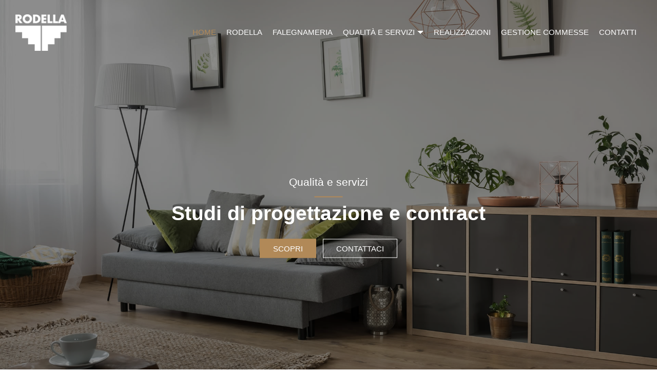

--- FILE ---
content_type: text/html; charset=utf-8
request_url: https://www.falegnameriarodella.it/
body_size: 33474
content:
<!DOCTYPE html>
<html lang="IT">
<head>

        <meta charset="utf-8">
    <meta http-equiv="X-UA-Compatible" content="IE=edge">
    <meta name="viewport" content="width=device-width, initial-scale=1">
    <meta name="robots" content="index,follow">

    <title>Falegnameria Rodella | Soluzioni di arredamento d'interni su misura</title>
    <meta name="description" content="Falegnameria Rodella opera a Carpenedolo (BS) dal 1973 ed è specializzata in soluzioni di arredamento d’interni su misura, dalla singola unità alla serie, in ambito residenziale, commerciale e Ho.Re.Ca.">

    <link rel="apple-touch-icon" sizes="57x57" href="/assets/favicon/apple-icon-57x57.png">
<link rel="apple-touch-icon" sizes="60x60" href="/assets/favicon/apple-icon-60x60.png">
<link rel="apple-touch-icon" sizes="72x72" href="/assets/favicon/apple-icon-72x72.png">
<link rel="apple-touch-icon" sizes="76x76" href="/assets/favicon/apple-icon-76x76.png">
<link rel="apple-touch-icon" sizes="114x114" href="/assets/favicon/apple-icon-114x114.png">
<link rel="apple-touch-icon" sizes="120x120" href="/assets/favicon/apple-icon-120x120.png">
<link rel="apple-touch-icon" sizes="144x144" href="/assets/favicon/apple-icon-144x144.png">
<link rel="apple-touch-icon" sizes="152x152" href="/assets/favicon/apple-icon-152x152.png">
<link rel="apple-touch-icon" sizes="180x180" href="/assets/favicon/apple-icon-180x180.png">
<link rel="icon" type="image/png" sizes="192x192"  href="/assets/favicon/android-icon-192x192.png">
<link rel="icon" type="image/png" sizes="32x32" href="/assets/favicon/favicon-32x32.png">
<link rel="icon" type="image/png" sizes="96x96" href="/assets/favicon/favicon-96x96.png">
<link rel="icon" type="image/png" sizes="16x16" href="/assets/favicon/favicon-16x16.png">
<link rel="manifest" href="/assets/favicon/manifest.json">
<meta name="msapplication-TileColor" content="#ffffff">
<meta name="msapplication-TileImage" content="/ms-icon-144x144.png">
<meta name="theme-color" content="#ffffff">
    <!-- Global site tag (gtag.js) - Google Analytics -->
<script async src="https://www.googletagmanager.com/gtag/js?id=G-V2CLWH5Z90"></script>
<script>
  window.dataLayer = window.dataLayer || [];
  function gtag(){dataLayer.push(arguments);}
  gtag('js', new Date());

  gtag('config', 'G-V2CLWH5Z90');
</script>
    
<!--<link href="/css/all.css" rel="stylesheet">-->

<link href="/css/bootstrap.css" rel="stylesheet">
<link rel="stylesheet" href="/css/font-awesome.min.css">
<link href="/css/animate.css" rel="stylesheet">
<link href="/css/animate_custom.css" rel="stylesheet">
<link href="/css/hover.css" rel="stylesheet">
<link href="/css/slippry.css" rel="stylesheet">
<link href="/css/main.css" rel="stylesheet">
<link href="/css/header.css" rel="stylesheet">
<link href="/css/slider.css" rel="stylesheet">
<link href="/css/home.css" rel="stylesheet">
<link href="/css/sottopagina.css" rel="stylesheet">
<link href="/css/gest_modals.css" rel="stylesheet">
<link href="/css/footer.css" rel="stylesheet">
<link href="/css/lang_select_menu.css" rel="stylesheet">
<link href="/css/nerveSlider.css" rel="stylesheet">
<link href="/css/images.css" rel="stylesheet">
<link href="/css/owl.carousel.css" rel="stylesheet">
<link href="/css/owl.theme.css" rel="stylesheet">
<link href="/css/owl.transitions.css" rel="stylesheet">
<link href="/css/lightbox.css" rel="stylesheet">
<link href="/css/lightslider.css" rel="stylesheet">
<link href="/css/responsive.css" rel="stylesheet">
<link href="/css/select2.css" rel="stylesheet">
<link href="/css/new.css" rel="stylesheet">
<link href="/css/gest_masonry.css" rel="stylesheet">
<link href="/css/seo.css" rel="stylesheet">
<link href="/css/cookiecuttr.css" rel="stylesheet">
<link href="/css/shame.css" rel="stylesheet">




<link rel="stylesheet" href="https://unpkg.com/ng-table@2.0.2/bundles/ng-table.min.css">
<link href="https://fonts.googleapis.com/css?family=Lato:300,400,400i,900|Prata" rel="stylesheet">
<link rel="stylesheet"; href="https://unpkg.com/ng-table@2.0.2/bundles/ng-table.min.css">

<!--

    font-family: 'Prata', serif;
    font-family: 'Lato', sans-serif;


-->



    <!--

    font-family: 'Lato', sans-serif;
    font-family: 'Open Sans', sans-serif;

    -->


    <!--[if lt IE 9]>
    <script src="https://oss.maxcdn.com/html5shiv/3.7.2/html5shiv.min.js"></script>
    <script src="https://oss.maxcdn.com/respond/1.4.2/respond.min.js"></script>
    <![endif]-->

    <script>
        var lingua = "IT";
        var slider = {"Id":"Home","Sliders":[{"Contenuto":false,"IdContenuto":null,"IdNotizia":null,"IdProdotto":null,"Immagine":"0_living-room-with-sofa-pwz2y9vdotjpg","Lingue":null,"Link":"/qualita-servizi/studi-di-progettazione-e-contract","Notizia":false,"Prodotto":false,"SiteName":"Tutti","SiteNameOptions":[],"SottoTitolo":"Qualità e servizi","Titolo":"Studi di progettazione e contract","Video":false,"Visibilita":300,"DescrizioneBreve":null,"Tipologia":null},{"Contenuto":false,"IdContenuto":null,"IdNotizia":null,"IdProdotto":null,"Immagine":"36_18_qes_3dotjpgdotjpg","Lingue":null,"Link":"/qualita-servizi/singoli-ambienti","Notizia":false,"Prodotto":false,"SiteName":"Tutti","SiteNameOptions":["Tutti"],"SottoTitolo":"Qualità e servizi","Titolo":"Singoli ambienti","Video":false,"Visibilita":200,"DescrizioneBreve":null,"Tipologia":null}],"SiteNameOptions":["Tutti"]};
        var datihome = {"Settori":null,"Soluzioni":[],"CasiDiSuccesso":[],"Promozioni":[],"Speciali":[],"Magazine":[],"ElementoDescrittivo":null,"Negozi":[],"Proposte":[],"News":[]};
        var numerocollezioni = 4;
        var filtro_nomecaratteristica = "";
        var filtro_codicecaratteristica = "";
        var filtrotutti = " Tutti";
        var urlProdotti = "[URLPRODOTTI]";
        var ricercaHeader = "";
        var settoreDaUrl = "";
        var categoriaDaUrl = "";
    </script>

    <meta property="og:locale" content="IT_IT" />
    <meta property="og:type" content="website" />
    <meta property="og:title" content="Falegnameria Rodella | Soluzioni di arredamento d'interni su misura"/>
    <meta property="og:image" content="https://www.falegnameriarodella.it/Immagine/36_18_qes_3dotjpgdotjpg"/>
    <meta property="og:image:width" content="800" />
    <meta property="og:image:height" content="600" />
    <meta property="og:site_name" content="Falegnameria Rodella | Soluzioni di arredamento d'interni su misura"/>
    <meta property="og:description" content="Falegnameria Rodella opera a Carpenedolo (BS) dal 1973 ed è specializzata in soluzioni di arredamento d’interni su misura, dalla singola unità alla serie, in ambito residenziale, commerciale e Ho.Re.Ca."/>


</head>
<body ng-app="App"  class="home sottopagina">

<script src="/JsBin/Debug"></script>

<script src="https://ajax.googleapis.com/ajax/libs/jquery/1.11.3/jquery.min.js"></script>



<!--
<script src="/js/all.js"></script>
-->

<script src="/js/bootstrap.min.js"></script>
<script src="/js/bootstrap-hover-dropdown.min.js"></script>
<script src="/js/slippry.min.js"></script>
<script src="/js/ElementQueries.js"></script>
<script src="/js/ResizeSensor.js"></script>
<script src="/js/main_script.js"></script>
<script src="/js/validator.js"></script>
<script src="/js/popper.js"></script>
<script src="/js/lightbox.js"></script>
<script src="/js/jquery.matchHeight.js"></script>
<script src="/js/jquery-ui.min.js"></script>
<script src="/js/gestione_video.js"></script>
<script src="/js/jquery.flexverticalcenter.js"></script>
<script src="/js/isotope.pkgd.min.js"></script>
<script src="/js/jquery.nerveSlider.js"></script>
<script src="/js/main_script_2.js"></script>
<script src="/js/dinamic_height.js"></script>
<script src="/js/owl.carousel.js"></script>
<script src="/js/parallax.js"></script>
<script src="/js/select2.js"></script>
<script src="/js/jquery.cookie.js"></script>
<script src="/js/gestione_scroll_header.js"></script>
<script src="/js/gestione_filtri_prodotti.js"></script>
<script src="/js/animator.js"></script>


<script type="text/javascript">
var _iub = _iub || [];
_iub.csConfiguration = {"perPurposeConsent":true,"siteId":333168,"cookiePolicyId":212806,"lang":"it", "banner":{ "acceptButtonDisplay":true,"closeButtonRejects":true,"customizeButtonDisplay":true,"explicitWithdrawal":true,"listPurposes":true,"rejectButtonDisplay":true,"showPurposesToggles":true }};
</script>
<script type="text/javascript" src="//cdn.iubenda.com/cs/iubenda_cs.js" charset="UTF-8" async></script>
<script src="/js/imagesloaded.js"></script>


<!-- <header/> -->

<!--
<div class="hidden_header_spacer only_mobile_767"></div>
-->

<script>
    var generica = "";
</script>

<script>
    var urlHeaderMagazine = "/it/news";
    var urlHeaderSpeciali = "[URLSPECIALE]";
    var urlHeaderNegozio = "[URLNEGOZIO]";
    var urlProdotti = "[URLSERVIZI]";
    var urlProdotto = "[URLSERVIZIO]";
    var urlRicerca = "[URLPAGINARICERCA]";
    var urlRegistrazione= "[URLREGISTRAZIONE]";
    var urlPannelloUtente = "[URLPANNELLOUTENTE]";
    var urlMain = "[MAINURL]";
    var urlCasoDisuccesso = "[URLCASIDISUCCESSO]";

    var erroreLogin = "[LOGINERROR]";
    var successoModificaProfilo = "[MODIFICAPROFILOSUCCESSO]";
    var erroreValidaForm = "Attenzione. Ci sono alcuni campi non validati correttamente.";
    var successoRecuperoPassword = "[RECUPEROPASSWORDSUCCESSO]";
    var validaCampiErrore = "Attenzione. Alcuni campi obbligatori non sono stati compilati.";


    var urlPrenotazioneCompletata = "[URLPRENOTAZIONECOMPLETATA]";
    var urlPagamentoCompletato =     "[URLPAGAMENTOCOMPLETATO]";
    var urlPagamentoAnnullato =   "[URLPAGAMENTOANNULLATO]";
    var urlBonificoCompletato = "[URLBONIFICOCOMPLETATO]";
    var urlContrassegnoCompletato = "[URLCONTRASSEGNOCOMPLETATO]";
    var urlPagamentoOrdine = "[URLPAGAMENTOORDINE]";
</script>

<div class="page_loader"></div>

<div class="spinner_loader page_loader"></div>

<header class="scrolled_page" ng-controller="HeaderController">

    <div class="container-fluid no_mobile_orizontal_padding">

        <div class="header_bottom_line">

            <div class="logo_container">
                <a href="{{LinguaUrl}}/">
                    <img src="/assets/logo_header.png" alt="Logo" class="logo">
                </a>
            </div>
            <div class="main_menu_container">
                <div class="navbar-header">
                    <button aria-controls="navbar" aria-expanded="false" data-target="#main_menu_mobile"
                            data-toggle="collapse" class="navbar-toggle collapsed" type="button">
                        <span class="sr-only">Toggle navigation</span>
                        <span class="icon-bar"></span>
                        <span class="icon-bar"></span>
                        <span class="icon-bar"></span>
                    </button>
                </div>

                <script type="text/ng-template" id="customTemplate.html">
                    <a>
                        <img ng-src="/Immagine/{{match.model.Immagine}}/60x60" class="img-auto-complete">
                        {{match.model.Titolo}}
                    </a>
                </script>

                <div class="collapse navbar-collapse" id="main_menu_desktop">
                    <ul class="nav navbar-nav">

                        <li class="active_home"><a href="{{LinguaUrl}}/">Home</a></li>

                        <li class="active_rodella"><a href="/pagina/rodella">Rodella</a></li>

                        <li class="active_falegnameria"><a href="/pagina/falegnameria">Falegnameria</a></li>

                        <li class="dropdown active_qualitaeservizi">
                            <a aria-expanded="true" aria-haspopup="true" role="button" data-toggle="dropdown"
                               class="dropdown-toggle">Qualità e servizi<span class="caret"></span>
                            </a>

                            <ul class="dropdown-menu dropdown-menu-right">
                                <li>
                                    <a href="/qualita-servizi/le-nostre-competenze-al-tuo-servizio">Le nostre competenze al tuo servizio</a>
                                </li>
                                <li>
                                    <a href="/qualita-servizi/studi-di-progettazione-e-contract">Studi di progettazione e contract</a>
                                </li>
                                <li>
                                    <a href="/qualita-servizi/singoli-ambienti">Singoli ambienti</a>
                                </li>
                                <li>
                                    <a href="/qualita-servizi/arredi-completi">Arredi completi</a>
                                </li>
                            </ul>
                        </li>

                        <li class="active_realizzazioni"><a href="/realizzazioni">Realizzazioni</a></li>

                        <li class="active_gestionecommesse"><a href="/pagina/gestione-commesse">Gestione commesse</a></li>

                        <li class="active_contatti"><a ng-href="/contatti">Contatti</a></li>

                    </ul>
                </div>
            </div>

            <div class="main_menu_mobile_container">
                <div class="collapse navbar-collapse" id="main_menu_mobile">
                    <ul class="nav navbar-nav">

                        <li class="active_home"><a href="{{LinguaUrl}}/">Home</a></li>

                        <li class="active_rodella"><a href="/pagina/rodella">Rodella</a></li>

                        <li class="active_falegnameria"><a href="/pagina/falegnameria">Falegnameria</a></li>

                        <li class="dropdown active_qualitaeservizi">
                            <a aria-expanded="true" aria-haspopup="true" role="button" data-toggle="dropdown"
                               class="dropdown-toggle">Qualità e servizi<span class="caret"></span>
                            </a>

                            <ul class="dropdown-menu dropdown-menu-right">
                                <li>
                                    <a href="/qualita-servizi/le-nostre-competenze-al-tuo-servizio">Le nostre competenze al tuo servizio</a>
                                </li>
                                <li>
                                    <a href="/qualita-servizi/studi-di-progettazione-e-contract">Studi di progettazione e contract</a>
                                </li>
                                <li>
                                    <a href="/qualita-servizi/singoli-ambienti">Singoli ambienti</a>
                                </li>
                                <li>
                                    <a href="/qualita-servizi/arredi-completi">Arredi completi</a>
                                </li>
                            </ul>
                        </li>

                        <li class="active_realizzazioni"><a href="/realizzazioni">Realizzazioni</a></li>

                        <li class="active_gestionecommesse"><a href="/pagina/gestione-commesse">Gestione commesse</a></li>

                        <li class="active_contatti"><a ng-href="/contatti">Contatti</a></li>
                    </ul>
                </div>
            </div>
        </div>
    </div>
</header>



<script>
    $(document).ready(function () {
        $('.active_home').find("a").addClass('active');
        $('.active_home').addClass('active');
    });
</script>


<!--SLIDER HOME-->
<div ng-controller="HomeSlider as hs" id="main_slider">
    <div class="container-fluid slider_fluid_container content_centered_controllers no_header_height_text_content">
        <div class="row">
            <div class="col-md-12">
                <div class="slider_home" id="nerveslider_container">


                    <div ng-repeat="slide in hs.Sliders.Sliders" ng-if="!slide.Video || (slide.Video && !Device)"
                         class="slider_element">

                        <img ng-if="!slide.Video && !slide.Prodotto" ng-src="/Immagine/{{slide.Immagine}}" alt="{{slide.Titolo}}">

                        <div ng-if="!slide.Video" class="white_overlay"></div>

                        <div ng-if="!slide.Video" class="ns_slideContent animated_element animated_element_1">
                            <div class="slider_text_container container">

                                <div ng-if="slide.SottoTitolo" class="slider_description no_mobile">
                                    {{slide.SottoTitolo}}
                                </div>

                                <div class="spacer_line no_mobile"></div>

                                <h1 class="neutral_header slider_title">
                                    <span>{{slide.Titolo}}</span>
                                </h1>

                                <div ng-if="slide.SottoTitolo" class="spacer_m no_mobile"></div>

                                <div ng-if="slide.SottoTitolo" class="spacer_s only_mobile"></div>

                                <a ng-if="slide.IdNotizia&&slide.Notizia" ng-href="/magazine/{{slide.IdNotizia}}"
                                   class="slider_button">Scopri</a>
                                <a ng-if="slide.Link&&slide.Prodotto" ng-href="/prodotto/{{slide.IdProdotto}}"
                                   class="slider_button">Scopri</a>
                                <a ng-if="slide.Link&&!slide.Notizia&&!slide.Prodotto&&!slide.Video"
                                   ng-href="{{slide.Link}}" class="slider_button">Scopri</a>

                                <a ng-href="/contatti"
                                   class="slider_button contatti">Contattaci</a>

                                <div class="spacer_s only_mobile"></div>
                            </div>
                        </div>

                        <div ng-if="slide.Video && !Device" class="video-background full_screen_video no_mobile_video_element">
                            <div class="video-foreground">
                                <youtube videoid="{{slide.Link | YoutubeVideoUrl}}" autoplay="true" loop="true"
                                         audio="false" controls="false"></youtube>
                            </div>
                            <div class="slider_text_container container">

                                <h1 class="neutral_header slider_title">
                                    <span>{{slide.Titolo}}</span>
                                </h1>

                                <div class="spacer_m no_mobile" ng-if="slide.SottoTitolo"></div>

                                <div class="slider_description no_mobile">
                                    {{slide.SottoTitolo}}
                                </div>
                            </div>
                        </div>

                    </div>
                </div>
            </div>
        </div>
    </div>
</div>

<div class="container-fluid grey_strip">
    <div class="container home_intro_container">
        <div class="row">
            <div class="col-md-12">
                <div class="spacer_m"></div>
                <div class="spacer_s"></div>
            </div>

            <div class="clearfix"></div>

            <div class="col-md-4">
                <div class="home_intro_element">
                    <div class="icon">
                        <img src="/assets/home_icon_1.png">
                    </div>
                    <div class="title">
                        Arredamento su misura dal 1973
                    </div>
                    <div class="description">
                        Il fondatore dell’azienda con la sua esperienza quarantennale nella falegnameria artigianale lavora in piena sinergia con la seconda generazione imprenditoriale, costantemente aggiornata sul versante dell’evoluzione tecnologica.
                    </div>
                </div>
            </div>
            <div class="col-md-4">
                <div class="home_intro_element">
                    <div class="icon">
                        <img src="/assets/home_icon_2.png">
                    </div>
                    <div class="title">
                        Dall’idea alla posa
                    </div>
                    <div class="description">
                        Siamo partner delle più richieste aziende di contract e studi di architettura. I nostri clienti scelgono di collaborare con noi per il rapporto qualità prezzo e la capacità di organizzare tutte le fasi del progetto in modo puntuale e preciso.
                    </div>
                </div>
            </div>
            <div class="col-md-4">
                <div class="home_intro_element">
                    <div class="icon">
                        <img src="/assets/home_icon_3.png">
                    </div>
                    <div class="title">
                        Tecnologia e tradizione
                    </div>
                    <div class="description">
                        La formula che rende le nostre realizzazioni soluzioni di pregio è la perfetta unione tra la consolidata esperienza artigiana e le migliori macchine a controllo numerico.
                    </div>
                </div>
            </div>

            <div class="clearfix"></div>

            <div class="col-md-12">
                <div class="spacer_m"></div>
                <div class="spacer_s"></div>
            </div>

        </div>
    </div>
</div>

<div class="container section_title_container">
    <div class="row">
        <div class="col-md-12">
            <div class="spacer_m"></div>
            <div class="spacer_s"></div>

            <div class="section_title center">
                Ultime realizzazioni
            </div>

            <div class="spacer_m"></div>
            <div class="spacer_s"></div>
        </div>
    </div>
</div>

<div ng-controller="FasciaContenutoBase" tipologia="Realizzazioni" urlcontenutobase="realizzazioni">

    <div class="lista_realizzazioni_container container">
        <div class="row" ng-if="ListaContenuti.Lista.length > 0">

            <div ng-repeat="realizzazione in ListaContenuti.Lista | limitTo:3"
                 class="col-md-4 realizzazione_container">
                <div class="realizzazione">
                    <div class="image background_image_block"
                         ng-style="{'background-image' : 'url(' + realizzazione.Immagine + ')' }">
                        <a ng-click="accediANews()" ng-href="{{realizzazione.LinkUrl}}" class="hover_link"></a>

                        <div class="black_layer"></div>
                    </div>

                    <a class="title" ng-href="{{realizzazione.LinkUrl}}">
                        {{realizzazione.Titolo}}
                    </a>

                    <div class="description">
                        {{realizzazione.DescrizioneBreve}}
                    </div>
                </div>
            </div>

        </div>
    </div>

</div>

<div class="container">
    <div class="row">
        <div class="col-md-12">
            <div class="spacer_m"></div>
            <div class="spacer_s"></div>
        </div>
    </div>
</div>

<div class="quote_carousel_container background_image_block" style="background-image: url(/assets/bg_citazione.jpg)">
    <div class="black_label"></div>
    <div class="container">
        <div class='row'>
            <div class='col-md-12'>
                <div class="carousel slide" data-ride="carousel" id="quote-carousel">

                    <ol class="carousel-indicators">
                        <li data-target="#quote-carousel" data-slide-to="0" class="active"></li>
                        <li data-target="#quote-carousel" data-slide-to="1"></li>
                        <li data-target="#quote-carousel" data-slide-to="2"></li>
                        <li data-target="#quote-carousel" data-slide-to="3"></li>
                        <li data-target="#quote-carousel" data-slide-to="4"></li>
                    </ol>

                    <div class="carousel-inner">

                        <div class="item active">
                            <blockquote>
                                <div class="row">
                                    <div class="col-sm-12 col-md-12 text-center text-container text-container_no_img">
                                        <div class="quote_icon">
                                            <img src="/assets/quote_icon.png">
                                        </div>
                                        <p>
                                            Collaborare con Rodella mi permette di alleggerirmi da tutte le incombenze tecniche, così da poter investire il mio tempo nella ricerca di design.
                                        </p>
                                        <p class="info">
                                            Marco S. , <span>Architetto</span>
                                        </p>
                                    </div>
                                </div>
                            </blockquote>
                        </div>

                        <div class="item">
                            <blockquote>
                                <div class="row">
                                    <div class="col-sm-12 col-md-12 text-center text-container text-container_no_img">
                                        <div class="quote_icon">
                                            <img src="/assets/quote_icon.png">
                                        </div>
                                        <p>
                                            Anche da una semplice idea, Rodella ha la grande capacità di trasformarla in un progetto chiavi in mano.
                                        </p>
                                        <p class="info">
                                            Giulia R. , <span>Architetto</span>
                                        </p>
                                    </div>
                                </div>
                            </blockquote>
                        </div>

                        <div class="item">
                            <blockquote>
                                <div class="row">
                                    <div class="col-sm-12 col-md-12 text-center text-container text-container_no_img">
                                        <div class="quote_icon">
                                            <img src="/assets/quote_icon.png">
                                        </div>
                                        <p>
                                            Dalla bozza del progetto fino alla posa, affidarmi a Rodella mi permette di lavorare senza pensieri.
                                        </p>
                                        <p class="info">
                                            Fabio P. , <span>Architetto</span>
                                        </p>
                                    </div>
                                </div>
                            </blockquote>
                        </div>

                        <div class="item">
                            <blockquote>
                                <div class="row">
                                    <div class="col-sm-12 col-md-12 text-center text-container text-container_no_img">
                                        <div class="quote_icon">
                                            <img src="/assets/quote_icon.png">
                                        </div>
                                        <p>
                                            Mi sono rivolta alla Falegnameria Rodella per la realizzazione della mia nuova cucina: hanno saputo capire le mie necessità e lo stile che desideravo, sviluppando un progetto chiavi in mano perfetto fino alle ultime finiture.
                                        </p>
                                        <p class="info">
                                            Luisa F. , <span>Privato</span>
                                        </p>
                                    </div>
                                </div>
                            </blockquote>
                        </div>

                        <div class="item">
                            <blockquote>
                                <div class="row">
                                    <div class="col-sm-12 col-md-12 text-center text-container text-container_no_img">
                                        <div class="quote_icon">
                                            <img src="/assets/quote_icon.png">
                                        </div>
                                        <p>
                                            L’attenzione per il dettaglio e la capacità di unire bellezza e funzionalità sono le caratteristiche che più mi hanno colpito del lavoro di Rodella. Affidarsi a loro significa ottenere un arredamento funzionale in linea con il proprio gusto estetico.
                                        </p>
                                        <p class="info">
                                            Antonio T. , <span>Privato</span>
                                        </p>
                                    </div>
                                </div>
                            </blockquote>
                        </div>

                    </div>

                    <!--
                    <a data-slide="prev" href="#quote-carousel" class="left carousel-control"><i class="fa fa-chevron-left"></i></a>
                    <a data-slide="next" href="#quote-carousel" class="right carousel-control"><i class="fa fa-chevron-right"></i></a>
                    -->
                </div>
            </div>
        </div>
    </div>
</div>


<div class="container">
    <div class="row">
        <div class="col-md-12">
            <div class="bottom_spacer"></div>
            <div class="bottom_spacer_mobile"></div>
        </div>
    </div>
</div>



<footer  ng-controller="LoginLogoutUtente" id="desktop_footer">
    <div class="container footer_container">

        <div class="row">
            <div class="col-md-12">
                <div class="spacer_s"></div>
            </div>
        </div>

        <div class="row">
            <div class="col-sm-4 footer_block footer_block_left">
                <div class="">
                    <div class="footer_text">
                        <b>Falegnameria Rodella</b><br>
                        Via S. Allende, 21 25013 Carpenedolo (Brescia)<br>
                        P.IVA e C.F. 00567820980
                    </div>
                </div>

                <div class="spacer_m only_mobile_767"></div>
            </div>

            <div class="col-sm-4 footer_block footer_block_center">
                <div class="">
                    <div class="footer_text">
                        Tel. e Fax <a href="tel:+390309697524">+39 030 9697524</a><br>
                        E-mail: <a href="mailto:info@rodellaliving.it">info@rodellaliving.it</a><br>
                        PEC: <a href="mailto:falegnameriarodella@pec.it">falegnameriarodella@pec.it</a>
                    </div>
                </div>

                <div class="spacer_m only_mobile_767"></div>
            </div>

            <div class="col-sm-4 footer_block footer_block_right">
                <div class="">
                    <div class="footer_text">
                        Capitale sociale i.v. € 11.000<br>
                        Registro delle imprese di Brescia - REA BS 00504970179<br>
                        <a href="https://www.iubenda.com/privacy-policy/212806/legal" target="_blank">Privacy</a> | <a href="#" class="iubenda-cs-preferences-link">Preferenze Cookie Policy</a> | <a href="http://www.becomitalia.com/" target="_blank">Credits</a>
                    </div>
                </div>
            </div>
        </div>
    </div>

    <div class="container">
        <div class="row">
            <div class="col-md-12">
                <div class="spacer_m"></div>
            </div>
        </div>
    </div>
</footer><include-modal-prodotti-italiani/>
<include-modal/>

{{Sliders}}

<script type="text/javascript">
    $(document).ready(function() {
        $('#quote-carousel').carousel({
            pause: true,
            interval: 8000
        }).on('slide.bs.carousel', function (e) {
            var nextH = $(e.relatedTarget).height();
            $(this).find('.active.item').parent().animate({
                height: nextH
            }, 500);
        });
//}
    });
</script>

</body>
</html>

--- FILE ---
content_type: text/css
request_url: https://www.falegnameriarodella.it/css/animate_custom.css
body_size: -93
content:
.box_interlocutore_1 {
  animation-delay: 0.0s;
}
.box_interlocutore_2 {
  animation-delay: 0.05s;
}
.box_interlocutore_3 {
  animation-delay: 0.1s;
}


--- FILE ---
content_type: text/css
request_url: https://www.falegnameriarodella.it/css/main.css
body_size: 7177
content:
/*-------------------------generali-------------------------*/
html,
body {
  max-width: 100%;
  overflow-x: hidden;
}
html {
  height: 100%;
  box-sizing: border-box;
}
*,
*:before,
*:after {
  box-sizing: inherit;
}
body {
  min-height: 100%;
  position: relative;
  font-size: 15px;
}
h1,
h2,
h3,
h4,
h5,
h6 {
  font-family: 'Lato', sans-serif;
}
p,
div,
a {
  font-family: 'Lato', sans-serif;
}
a,
a:hover,
a:focus {
  outline: none;
}
img {
  width: 100%;
}
@media (min-width: 1400px) {
  .container {
    width: 1400px !important;
  }
}
.neutral_link {
  color: inherit;
  text-decoration: none;
}
.elenco li {
  list-style: none;
  position: relative;
}
ul.elenco {
  list-style-type: none;
  padding-left: 21px;
  position: relative;
}
.elenco li::before {
  content: "\f00c";
  font-family: "fontawesome";
  font-size: 12px;
  left: -20px;
  position: absolute;
  top: 4px;
}
.fullwidth_row {
  width: 100%;
  margin-left: 0;
  margin-right: 0;
}
.fullwidth_row > div {
  padding-left: 0;
  padding-right: 0;
}
.main_content {
  padding-bottom: 40px;
  padding-top: 40px;
}
.relative_col {
  position: relative !important;
}
.relative_element {
  position: relative !important;
}
.hover_link {
  position: absolute;
  display: block;
  width: 100%;
  height: 100%;
  z-index: 5;
  top: 0;
  left: 0;
}
.simple_link {
  color: inherit;
}
.simple_link:hover,
.simple_link:focus,
.simple_link:active {
  color: inherit;
}
.no_line_link {
  text-decoration: none;
}
.no_line_link:hover,
.no_line_link:focus,
.no_line_link:active {
  text-decoration: none;
}
.container-fluid.full_width_container_fluid {
  padding-right: 30px;
  padding-left: 30px;
}
button {
  cursor: pointer;
}
a {
  cursor: pointer;
}
/*------------------------------------ Lined title ------------------------------------*/
.lined_title {
  overflow: hidden;
  text-align: center;
}
.lined_title *::before,
.lined_title *::after {
  background: #1e3e72 none repeat scroll 0 0;
  content: "";
  display: block;
  height: 3px;
  position: absolute;
  top: 50%;
  width: 35%;
}
.lined_title *::before {
  right: 100%;
}
.lined_title *::after {
  left: 100%;
}
.lined_title * {
  display: inline-block;
  padding: 0 15px;
  position: relative;
}
.lined_title.less_space_top h2 {
  margin-top: -6px !important;
}
/*------------------------------------ Center background image ------------------------------------*/
.center_bg_image {
  background-position: center;
  background-size: cover;
  background-repeat: no-repeat;
}
/*------------------------------------ Center text ------------------------------------*/
.centered_text {
  text-align: center;
}
/*------------------------------------ Spacers ------------------------------------*/
.spacer_xs {
  padding-top: 10px;
}
.spacer_s {
  padding-top: 15px;
}
.spacer_m {
  padding-top: 30px;
}
.spacer_ml {
  padding-top: 50px;
}
.spacer_l {
  padding-top: 60px;
}
.padding_reset {
  padding-top: 1px;
}
/*------------------------------------ Read more button ------------------------------------*/
.read_more_button a {
  background-color: #eee;
  color: inherit;
  display: block;
  font-size: 16px;
  margin-left: auto;
  margin-right: auto;
  max-width: 198px;
  padding: 8px;
  position: relative;
  text-align: center;
  text-decoration: none;
  width: auto;
}
.read_more_button a::before {
  background-color: rgba(30, 62, 114, 0.79);
  content: "";
  height: 5px;
  left: 0;
  position: absolute;
  top: -5px;
  width: 100%;
}
.read_more_button a:hover {
  color: inherit;
  text-decoration: none;
}
/*------------------------------------ List ------------------------------------*/
.list li {
  list-style: none;
  position: relative;
  padding-bottom: 6px;
}
ul.list {
  list-style-type: none;
  padding-left: 27px;
  position: relative;
}
.list li::before {
  content: "\f068";
  font-family: "FontAwesome";
  font-size: 12px;
  left: -21px;
  position: absolute;
  top: 4px;
  color: #1e3e72;
}
/*------------------------------------ Page loader ------------------------------------*/
.page_loader {
  background: #fff url("../assets/loader.gif") no-repeat scroll center center;
  height: 100%;
  left: 0;
  position: fixed;
  top: 0;
  width: 100%;
  background-size: 120px  !important;
  z-index: 999999;
}
@media only screen and (max-width: 991px) {
  .page_loader {
    background-size: 30% !important;
  }
}
@media only screen and (max-width: 440px) {
  .page_loader {
    background-size: 30% !important;
  }
}
.spinner_loader.page_loader {
  background: rgba(255, 255, 255, 0.65) url("../assets/loader.gif") no-repeat scroll center center !important;
  height: 100%;
  left: 0;
  position: fixed;
  top: 0;
  width: 100%;
  background-size: 120px  !important;
  z-index: 99999999;
}
@media only screen and (max-width: 991px) {
  .spinner_loader.page_loader {
    background-size: 30% !important;
  }
}
@media only screen and (max-width: 440px) {
  .spinner_loader.page_loader {
    background-size: 30% !important;
  }
}
.spinner_loader.filter_loader {
  background: rgba(255, 255, 255, 0.65) url("../assets/loader.gif") no-repeat scroll center center !important;
  height: 100%;
  left: 0;
  position: fixed;
  top: 0;
  width: 100%;
  background-size: 120px  !important;
  z-index: 99999999;
}
@media only screen and (max-width: 991px) {
  .spinner_loader.filter_loader {
    background-size: 30% !important;
  }
}
@media only screen and (max-width: 440px) {
  .spinner_loader.filter_loader {
    background-size: 30% !important;
  }
}
/*------------------------------------ Sub title ------------------------------------*/
.sub_title {
  background-color: #eee;
  margin-bottom: 23px;
  padding: 15px;
}
.sub_title * {
  color: #1e3e72;
  font-size: 17px;
}
.sub_title .last p {
  margin: 0;
}
.sub_title .fa {
  margin-right: 7px;
  width: 18px;
}
/*------------------------------------ form elements ------------------------------------*/
input.error,
textarea.error,
select.error {
  border: 1px solid #FF9696 !important;
  color: #333 !important;
  background-color: #FFD9D9 !important;
}
input.error::-webkit-input-placeholder {
  color: #333;
  opacity: .9;
}
input.error:-moz-placeholder {
  /* Firefox 18- */
  color: #333;
  opacity: .9;
}
input.error::-moz-placeholder {
  /* Firefox 19+ */
  color: #333;
  opacity: .9;
}
input.error:-ms-input-placeholder {
  color: #333;
  opacity: .9;
}
/*------------------------------------ cursor link ------------------------------------*/
.cursor_link {
  cursor: pointer;
}
.angular_click {
  cursor: pointer;
}
/*------------------------------------ gestione 5 colonne ------------------------------------*/
.col-xs-15,
.col-sm-15,
.col-md-15,
.col-lg-15 {
  position: relative;
  min-height: 1px;
  padding-right: 15px;
  padding-left: 15px;
}
.col-xs-15 {
  width: 20%;
  float: left;
}
@media (min-width: 768px) {
  .col-sm-15 {
    width: 20%;
    float: left;
  }
}
@media (min-width: 992px) {
  .col-md-15 {
    width: 20%;
    float: left;
  }
}
@media (min-width: 1200px) {
  .col-lg-15 {
    width: 20%;
    float: left;
  }
}


--- FILE ---
content_type: text/css
request_url: https://www.falegnameriarodella.it/css/header.css
body_size: 22836
content:
/* ------------------------------------------ Header responsive da 991px al posto che 767px  ------------------------------------------ */
@media only screen and (max-width: 991px) {
  .navbar-header {
    float: none;
  }
  .navbar-toggle {
    display: block;
  }
  .navbar-collapse {
    border-top: 1px solid transparent;
    box-shadow: inset 0 1px 0 rgba(255, 255, 255, 0.1);
  }
  .navbar-collapse.collapse {
    display: none!important;
    width: 100%;
  }
  .navbar-collapse.collapse.in {
    display: block!important;
  }
  .navbar-nav {
    float: none!important;
    margin: 7.5px -15px;
    margin-top: 0;
  }
  .navbar-nav > li {
    float: none;
  }
  .navbar-nav > li > a {
    padding-top: 10px;
    padding-bottom: 10px;
  }
}
@media (min-width: 768px) and (max-width: 991px) {
  .navbar-nav .open .dropdown-menu {
    position: static;
    float: none;
    width: auto;
    margin-top: 0;
    background-color: transparent;
    border: 0;
    -webkit-box-shadow: none;
    box-shadow: none;
  }
  .navbar-nav .open .dropdown-menu > li > a {
    line-height: 20px;
  }
  .navbar-nav .open .dropdown-menu > li > a,
  .navbar-nav .open .dropdown-menu .dropdown-header {
    padding: 5px 15px 5px 25px;
  }
  .dropdown-menu > li > a {
    display: block;
    padding: 3px 20px;
    clear: both;
    font-weight: normal;
    line-height: 1.42857143;
    color: #333;
    white-space: nowrap;
  }
  .navbar-header {
    float: none;
  }
  .navbar-toggle {
    display: block;
  }
  .navbar-collapse {
    border-top: 1px solid transparent;
    box-shadow: inset 0 1px 0 rgba(255, 255, 255, 0.1);
  }
  .navbar-collapse.collapse {
    display: none!important;
  }
  .navbar-nav {
    float: none!important;
    /*margin: 7.5px -15px;*/
    margin: 7.5px 50px 7.5px -15px;
  }
  .navbar-nav > li {
    float: none;
  }
  .navbar-nav > li > a {
    padding-top: 10px;
    padding-bottom: 10px;
  }
  .navbar-text {
    float: none;
    margin: 15px 0;
  }
  /* since 3.1.0 */
  .navbar-collapse.collapse.in {
    display: block!important;
  }
  .collapsing {
    overflow: hidden!important;
  }
}
/* ------------------------------------------ Classi generiche ------------------------------------------ */
.header_absolute header {
  position: absolute;
}
header {
  -webkit-box-shadow: 0px 0px 0px 0px rgba(0, 0, 0, 0.1);
  -moz-box-shadow: 0px 0px 0px 0px rgba(0, 0, 0, 0.1);
  box-shadow: 0px 0px 0px 0px rgba(0, 0, 0, 0.1);
  position: fixed;
  z-index: 100000;
  width: 100%;
  background-color: rgba(255, 255, 255, 0);
  border-bottom: 1px solid rgba(177, 137, 88, 0);
}
@media only screen and (max-width: 991px) {
  header {
    border-bottom: 1px solid #b18958;
    background-color: #ffffff;
  }
}
.main_menu_container {
  display: inline-block;
  float: right;
  margin-top: 33px;
  transform: translatex(15px);
  -webkit-transform: translatex(15px);
  /* responsive */
  /*
  @media only screen and (max-width: 1171px) {
    display: inline-block;
    float: right;
    margin-top: -18px;
    transform: translatex(0);
    -webkit-transform: translatex(0);
    margin-bottom: 19px;
    text-align: center;
    width: 100%;
  }
  */
  /*
  @media only screen and (max-width: 767px) {
    transform: translatex(15px);
    -webkit-transform: translatex(15px);
    width: auto;
    text-align: right;
  }
  */
}
@media only screen and (max-width: 991px) {
  .main_menu_container {
    display: inline-block;
    float: right;
    margin-top: -18px;
    transform: translatex(0);
    -webkit-transform: translatex(0);
    margin-bottom: 19px;
    text-align: left;
    width: auto;
  }
}
/* ---------- home spacer top ---------- */
@media only screen and (max-width: 991px) {
  .top_spacer_home {
    display: block;
    overflow: hidden;
    width: 100%;
    height: 198px;
  }
}
@media only screen and (max-width: 958px) {
  .top_spacer_home {
    height: 169px;
  }
}
@media only screen and (max-width: 767px) {
  .top_spacer_home {
    height: 158px !important;
  }
}
/* ------------------------------------------ Top header ------------------------------------------ */
.header_top_line {
  /* ---------- Top line left ---------- */
  /* ---------- Top line right ---------- */
}
.header_top_line .row {
  background-color: #2B814E;
  padding: 0px 15px;
}
.header_top_line .orizontal_spacer {
  margin: 0 10px;
  display: inline-block;
}
.header_top_line .col-md-6,
.header_top_line .col-md-7,
.header_top_line .col-md-5 {
  color: #fff;
  padding-bottom: 10px;
  padding-top: 10px;
  z-index: 15;
}
.header_top_line .col-md-6 a,
.header_top_line .col-md-7 a,
.header_top_line .col-md-5 a {
  text-decoration: none !important;
}
.header_top_line .col-md-6 *,
.header_top_line .col-md-7 *,
.header_top_line .col-md-5 * {
  color: #fff;
}
.header_top_line .top_line_element {
  font-size: 17px;
  margin-right: 20px;
  transition: all 0.3s;
}
.header_top_line .top_line_element.shopping_bag {
  color: #fff;
}
.header_top_line .top_line_element .light_grey {
  color: #fff;
}
.header_top_line .top_line_element .fa {
  font-size: 20px;
  color: #fff;
  margin-right: 7px;
  transform: translatey(1px);
  -webkit-transform: translatey(1px);
}
.header_top_line .top_line_element:hover {
  transition: all 0.3s;
  filter: brightness(90%);
  -webkit-filter: brightness(90%);
}
.header_top_line .top_line_element.no_hover:hover {
  transition: all 0.3s;
  filter: brightness(100%);
  -webkit-filter: brightness(100%);
}
.header_top_line .top_line_element:last-child,
.header_top_line .top_line_element.no_right_margin {
  margin: 0;
}
.header_top_line .header_top_line_left .top_line_element {
  width: auto;
  display: inline-block;
  text-align: left;
  margin-right: 30px;
  vertical-align: top;
}
@media only screen and (max-width: 1003px) {
  .header_top_line .header_top_line_left .top_line_element {
    margin-right: 27px;
  }
}
.header_top_line .header_top_line_left .top_line_element:last-child {
  margin-right: 0px;
}
.header_top_line .header_top_line_left .top_line_element .number_img {
  width: 35px;
  filter: brightness(1000%);
  -webkit-filter: brightness(1000%);
  display: inline-block;
  vertical-align: top;
  transform: translatey(9px);
  -webkit-0transform: translatey(9px);
  margin-right: 8px;
}
.header_top_line .header_top_line_left .top_line_element .number {
  display: inline-block;
  text-align: center;
}
.header_top_line .header_top_line_left .top_line_element .number .line_1 {
  font-weight: 200;
  font-size: 16px;
  line-height: 16px;
}
.header_top_line .header_top_line_left .top_line_element .number .line_2 {
  font-weight: 200;
  font-size: 23px;
  line-height: 22px;
}
.header_top_line .header_top_line_left .top_line_element .number .line_3 {
  font-weight: 200;
  font-size: 12px;
  line-height: 13px;
}
.header_top_line .header_top_line_left .top_line_element .logo_lecatie {
  width: 80px;
  margin-top: 6px;
}
.header_top_line .header_top_line_left .top_line_element .bandiera {
  width: 46px;
  margin-top: 11px;
}
@media only screen and (max-width: 1110px) {
  .header_top_line .header_top_line_left .top_line_element {
    font-size: 15px;
  }
}
@media only screen and (max-width: 991px) {
  .header_top_line .header_top_line_left {
    text-align: center;
    padding-bottom: 0px;
  }
  .header_top_line .header_top_line_left .number {
    display: none;
  }
}
@media only screen and (max-width: 354px) {
  .header_top_line .header_top_line_left .top_line_element:nth-child(2) {
    margin-right: 0px;
  }
}
@media only screen and (max-width: 234px) {
  .header_top_line .header_top_line_left .top_line_element:first-child {
    margin-right: 0px;
  }
}
.header_top_line .header_top_line_right {
  text-align: right;
  font-size: 14px;
  padding-right: 25px;
  margin-top: 2px;
  /* ---- search ---- */
}
.header_top_line .header_top_line_right .top_line_element {
  text-transform: uppercase;
  font-weight: 200;
  font-size: 14px;
  white-space: nowrap;
}
@media only screen and (max-width: 991px) {
  .header_top_line .header_top_line_right {
    padding-right: 15px;
  }
}
.header_top_line .header_top_line_right .social_header_container .social_link {
  margin: 0 10px;
}
.header_top_line .header_top_line_right .social_header_container .social_link i {
  transition: all 0.3s;
}
.header_top_line .header_top_line_right .social_header_container .social_link:hover i,
.header_top_line .header_top_line_right .social_header_container .social_link:active i,
.header_top_line .header_top_line_right .social_header_container .social_link:focus i {
  color: #fff;
  transition: all 0.3s;
}
.header_top_line .header_top_line_right .selettore_lingua {
  transform: translatey(-4px);
  -webkit-transform: translatey(-4px);
}
.header_top_line .header_top_line_right .selettore_lingua img {
  display: inline-block;
  margin-left: 8px;
  margin-top: -2px;
  position: relative;
  width: 26px;
}
.header_top_line .header_top_line_right .selettore_lingua .dropdown-menu {
  position: absolute;
  z-index: 10000;
}
.header_top_line .header_top_line_right .selettore_lingua .dropdown-menu li a {
  background-color: rgba(0, 0, 0, 0);
  color: #333;
}
.header_top_line .header_top_line_right .selettore_lingua .dropdown-menu li:last-child {
  display: none;
}
@media only screen and (max-width: 1110px) {
  .header_top_line .header_top_line_right .top_line_element {
    font-size: 15px;
  }
  .header_top_line .header_top_line_right .top_line_element .fa {
    font-size: 19px;
  }
  .header_top_line .header_top_line_right .top_line_element span {
    font-size: 15px;
  }
}
@media only screen and (max-width: 991px) {
  .header_top_line .header_top_line_right {
    text-align: center;
    margin: 3px 0px;
  }
}
.header_top_line .header_top_line_right .header_search {
  display: inline-block;
  transform: translatey(11px);
  -webkit-transform: translatey(11px);
}
.header_top_line .header_top_line_right .header_search:hover {
  transition: all 0.3s;
  filter: brightness(100%);
  -webkit-filter: brightness(100%);
}
.header_top_line .header_top_line_right .header_search span {
  color: #fff !important;
}
@media only screen and (max-width: 991px) {
  .header_top_line .header_top_line_right .header_search {
    display: none;
  }
}
.header_top_line .header_top_line_right .search-form ul.dropdown-menu {
  left: auto !important;
  right: 0 !important;
  min-width: 228px;
}
.header_top_line .header_top_line_right .search-form ul.dropdown-menu a {
  padding: 0px 0px;
  padding-right: 15px;
  color: #333;
}
.header_top_line .header_top_line_right .search-form ul.dropdown-menu .active > a,
.header_top_line .header_top_line_right .search-form ul.dropdown-menu .active > a:hover,
.header_top_line .header_top_line_right .search-form ul.dropdown-menu .active > a:focus {
  color: #333;
  text-decoration: none;
  background-color: #F4F4F4;
  outline: 0;
}
.header_top_line .header_top_line_right .search-form ul.dropdown-menu .active > a img,
.header_top_line .header_top_line_right .search-form ul.dropdown-menu .active > a:hover img,
.header_top_line .header_top_line_right .search-form ul.dropdown-menu .active > a:focus img {
  filter: brightness(95.7%) !important;
}
.header_top_line .header_top_line_right form.search-form .form-group .form-control {
  background-color: #f5f5f5;
  background-image: none;
  border: 0 solid #ccc;
  border-radius: 0;
  box-shadow: 0 0 0 rgba(0, 0, 0, 0.075) inset;
  color: #353535;
  display: block;
  font-size: 16px;
  height: 40px;
  line-height: 1.429;
  padding: 6px 12px;
  transition: border-color 0.15s ease-in-out 0s, box-shadow 0.15s ease-in-out 0s;
  width: 100%;
  padding-top: 0px;
}
.header_top_line .header_top_line_right .search-form .form-group {
  float: right !important;
  transition: all 0.35s, border-radius 0s;
  width: 32px;
  height: 32px;
  background-color: #fff;
  border-radius: 4px;
  border: 0px solid #ccc;
  background-color: rgba(0, 0, 0, 0);
  margin-bottom: 0;
}
.header_top_line .header_top_line_right .search-form .form-group input.form-control {
  padding-right: 20px;
  border: 0 none;
  background: transparent;
  box-shadow: none;
  display: block;
}
.header_top_line .header_top_line_right .search-form .form-group input.form-control::-webkit-input-placeholder {
  display: none;
}
.header_top_line .header_top_line_right .search-form .form-group input.form-control:-moz-placeholder {
  /* Firefox 18- */
  display: none;
}
.header_top_line .header_top_line_right .search-form .form-group input.form-control::-moz-placeholder {
  /* Firefox 19+ */
  display: none;
}
.header_top_line .header_top_line_right .search-form .form-group input.form-control:-ms-input-placeholder {
  display: none;
}
.header_top_line .header_top_line_right .search-form .form-group:hover,
.header_top_line .header_top_line_right .search-form .form-group.hover {
  width: 100%;
  border-radius: 4px 4px 4px 4px;
  background-color: #ffffff;
}
.header_top_line .header_top_line_right .search-form .form-group span.form-control-feedback {
  position: absolute;
  top: -1px;
  right: -2px;
  z-index: 2;
  display: block;
  width: 34px;
  height: 34px;
  line-height: 34px;
  text-align: center;
  left: initial;
  font-size: 17px;
}
/* ------------------------------------------ Bottom header ------------------------------------------ */
.header_bottom_line {
  padding: 0 15px;
  /* ---------- logo ---------- */
  /* ---------- Search bar menu ---------- */
  /* ---------- Menu ---------- */
}
.header_bottom_line .logo_container {
  display: inline-block;
  /* responsive */
  /*
    @media only screen and (max-width: 1171px) {
      display: block;
      text-align: center;

      img{
        margin-bottom: 12px;
        margin-top: 15px;
        width: 100px;
      }
    }
    */
  /*
    @media only screen and (max-width: 1360px) {
      img{
        margin-bottom: 20px;
        margin-top: 27px;
        width: 383px;
      }
    }

    @media only screen and (max-width: 1195px) {
      img{
        margin-bottom: 23px;
        margin-top: 23px;
        width: 383px;
      }
    }

    @media only screen and (max-width: 1155px) {
      img{
        margin-bottom: 25px;
        margin-top: 26px;
        width: 353px;
      }
    }

    @media only screen and (max-width: 1041px) {
      img{
        margin-bottom: 31px;
        margin-top: 27px;
        width: 303px;
      }
    }

    @media only screen and (max-width: 434px) {
      img{
        margin-bottom: 42px;
        margin-top: 42px;
        width: 225px;
      }
    }
    */
}
.header_bottom_line .logo_container img {
  margin-bottom: 28px;
  margin-top: 28px;
  width: 100px;
}
@media only screen and (max-width: 991px) {
  .header_bottom_line .logo_container {
    display: inline-block;
    text-align: left;
  }
  .header_bottom_line .logo_container img {
    margin-bottom: 15px;
    margin-top: 15px;
    width: 100px;
  }
}
.header_bottom_line .search_bar_menu_container {
  padding-left: 15px;
  padding-right: 15px;
  text-align: right;
}
.header_bottom_line .search_bar_menu_container form.search-form {
  width: calc(100% - 370px);
  display: inline-block;
  margin-right: 15px;
}
.header_bottom_line .search_bar_menu_container form.search-form .form-group {
  margin-bottom: 0px;
}
.header_bottom_line .search_bar_menu_container form.search-form .form-group .form-control {
  background-color: #fff;
  border: 1px solid #ddd ;
  height: 36px;
  border-radius: 2px;
}
.header_bottom_line .search_bar_menu_container form.search-form .form-group .glyphicon {
  color: #ddd ;
}
.header_bottom_line .search_bar_menu_container .blue_button {
  width: 349px;
  text-align: center;
  padding: 8px 0px;
}
.header_bottom_line #main_menu_desktop {
  /*
    @media only screen and (max-width: 1171px) {
      padding: 0;
    }
    */
  /* responsive */
  /*
    @media only screen and (max-width: 1171px) {
      text-align: center;

      ul.nav{
        margin-top: 20px;
        display: inline-block;
        float: none;
      }
    }
    */
}
.header_bottom_line #main_menu_desktop .dropdown a {
  background-color: rgba(0, 0, 0, 0) !important;
}
.header_bottom_line #main_menu_desktop .dropdown li {
  background-color: rgba(0, 0, 0, 0) !important;
}
.header_bottom_line #main_menu_desktop .active a {
  color: #444;
}
.header_bottom_line #main_menu_desktop ul.nav {
  float: right;
  margin-top: 20px;
}
.header_bottom_line #main_menu_desktop ul.nav li a {
  padding: 0 13px;
  font-family: 'Montserrat', sans-serif;
  color: #fff;
  font-size: 15px;
  font-weight: 400;
  transition: all 0.3s;
  position: relative;
  text-transform: uppercase;
}
.header_bottom_line #main_menu_desktop ul.nav li a:last-child a {
  padding-right: 0;
}
.header_bottom_line #main_menu_desktop ul.nav li .dropdown-toggle .caret {
  border-left: 6px solid transparent;
  border-right: 6px solid transparent;
  border-top: 6px dashed;
  display: inline-block;
  height: 0;
  margin-bottom: 3px;
  margin-left: 5px;
  vertical-align: middle;
  width: 0;
}
.header_bottom_line #main_menu_desktop ul.nav li .dropdown-menu {
  border-radius: 2px;
  margin-top: 12px;
  background-color: #fff;
}
.header_bottom_line #main_menu_desktop ul.nav li .dropdown-menu a {
  transition: all 0.3s;
  padding: 3px 17px !important;
  font-size: 16px;
  text-transform: capitalize;
  color: #000;
}
.header_bottom_line #main_menu_desktop ul.nav li .dropdown-menu a:hover,
.header_bottom_line #main_menu_desktop ul.nav li .dropdown-menu a:active,
.header_bottom_line #main_menu_desktop ul.nav li .dropdown-menu a:focus {
  text-decoration: none;
  transition: all 0.2s;
}
.header_bottom_line #main_menu_desktop ul.nav li .dropdown-menu a:after {
  height: 0px !important;
}
.header_bottom_line #main_menu_desktop ul.nav li.active > a {
  background-color: rgba(0, 0, 0, 0);
  color: #B18958;
  transition: all 0.3s;
}
.header_bottom_line #main_menu_desktop ul.nav li:hover > a,
.header_bottom_line #main_menu_desktop ul.nav li:active > a,
.header_bottom_line #main_menu_desktop ul.nav li:focus > a {
  background-color: rgba(0, 0, 0, 0);
  color: #B18958;
  transition: all 0.3s;
}
@media only screen and (max-width: 1380px) {
  .header_bottom_line #main_menu_desktop ul.nav li a {
    font-size: 15px;
    padding: 0 10px;
  }
}
@media only screen and (max-width: 1099px) {
  .header_bottom_line #main_menu_desktop ul.nav li a {
    font-size: 13px;
    padding: 0 9px;
  }
}
@media only screen and (max-width: 1005px) {
  .header_bottom_line #main_menu_desktop {
    text-align: center;
  }
  .header_bottom_line #main_menu_desktop ul.nav {
    margin-top: 20px;
    display: inline-block;
    float: none;
  }
}
/*------------------------------------------ scroll header ------------------------------------------*/
header {
  transition: all 0.3s;
}
header.scrolled_page_V2,
.no_scroll_header header {
  transform: translatey(-75px);
  -webkit-transform: translatey(-75px);
  transition: all 0.3s;
  border-bottom: 1px solid #B18958;
  background-color: #fff;
}
header.scrolled_page_V2 #main_menu_desktop ul.nav li a,
.no_scroll_header header #main_menu_desktop ul.nav li a {
  color: #000;
}
@media only screen and (min-width: 991px) {
  header.scrolled_page_V2,
  .no_scroll_header header {
    transform: translatey(-57px);
    -webkit-transform: translatey(-57px);
  }
}
/*------------------------------------------ Responsive logo e menu ------------------------------------------*/
@media only screen and (min-width: 991px) {
  .main_menu_mobile_container {
    display: none;
  }
}
@media only screen and (max-width: 991px) {
  .search_bar_menu_container {
    display: none;
  }
}
/* ---------- Mobile menu toggle and links ---------- */
@media only screen and (max-width: 991px) {
  #main_menu_mobile {
    height: auto;
    max-height: 460px;
    overflow: scroll;
  }
  #main_menu_mobile > ul.nav {
    margin-right: 0;
  }
  #main_menu_mobile > ul.nav > li.open {
    background-color: rgba(0, 0, 0, 0);
  }
  #main_menu_mobile > ul.nav > li.open a {
    background-color: rgba(0, 0, 0, 0);
  }
  #main_menu_mobile > ul.nav > li.open a:active,
  #main_menu_mobile > ul.nav > li.open a:focus,
  #main_menu_mobile > ul.nav > li.open a:hover {
    background-color: rgba(0, 0, 0, 0);
  }
  #main_menu_mobile > ul.nav > li.open:active,
  #main_menu_mobile > ul.nav > li.open:focus,
  #main_menu_mobile > ul.nav > li.open:hover {
    background-color: rgba(0, 0, 0, 0);
  }
  #main_menu_mobile > ul.nav > li > a {
    padding-right: 0;
    padding-left: 0;
  }
  #main_menu_mobile > ul.nav > li > a:active,
  #main_menu_mobile > ul.nav > li > a:focus,
  #main_menu_mobile > ul.nav > li > a:hover {
    background-color: rgba(0, 0, 0, 0);
  }
  #main_menu_mobile li:hover,
  #main_menu_mobile li:active,
  #main_menu_mobile li:focus {
    background-color: rgba(0, 0, 0, 0);
  }
  #main_menu_mobile li:hover a:hover,
  #main_menu_mobile li:active a:hover,
  #main_menu_mobile li:focus a:hover,
  #main_menu_mobile li:hover a:active,
  #main_menu_mobile li:active a:active,
  #main_menu_mobile li:focus a:active,
  #main_menu_mobile li:hover a:focus,
  #main_menu_mobile li:active a:focus,
  #main_menu_mobile li:focus a:focus {
    background-color: rgba(0, 0, 0, 0);
    color: #B18958;
    transition: 0.3s all;
  }
  #main_menu_mobile li a {
    transition: 0.3s all;
    font-size: 18px;
    font-weight: 600;
    text-transform: uppercase;
  }
  #main_menu_mobile legend {
    margin-top: 5px;
    margin-bottom: 6px;
  }
  #main_menu_mobile .mobile_search_bar_menu_container .dropdown-menu {
    display: none !important;
  }
  header .nav a {
    color: #575756;
  }
  header .main_menu_container {
    margin-top: 36px !important;
  }
  header .navbar-toggle {
    background-color: rgba(0, 0, 0, 0);
    border-radius: 0px;
    padding: 7px;
    padding-left: 0;
    padding-right: 5px;
    margin-top: -8px;
    margin-bottom: 0;
  }
  header .navbar-toggle .icon-bar {
    background-color: #000;
    border-radius: 0;
    display: block;
    height: 3px;
    margin-top: 0;
    width: 50px;
  }
  header .navbar-toggle .icon-bar + .icon-bar {
    margin-top: 11px;
  }
}
@media only screen and (max-width: 991px) and only screen and (max-width: 434px) {
  header .navbar-toggle .icon-bar + .icon-bar {
    margin-top: 10px !important;
  }
}


--- FILE ---
content_type: text/css
request_url: https://www.falegnameriarodella.it/css/slider.css
body_size: 32445
content:
/* -------------------------------------------------- ELEMENTI CONDIVISI -------------------------------------------------- */
.ns_prevButton,
.ns_nextButton {
  width: 100px !important;
}
@media only screen and (max-width: 1508px) {
  .ns_prevButton,
  .ns_nextButton {
    display: none !important;
  }
}
.ns_dots {
  display: none !important;
}
/* -------------------------------------------------- HOME SLIDER -------------------------------------------------- */
.slider_fluid_container {
  padding-left: 0;
  padding-right: 0;
}
.slider_fluid_container .white_overlay {
  position: absolute;
  width: 100%;
  height: 100%;
  display: block;
  background-color: rgba(0, 0, 0, 0.45);
}
.slider_fluid_container .row {
  margin-left: 0;
  margin-right: 0;
}
.slider_fluid_container .col-md-12 {
  padding-left: 0;
  padding-right: 0;
}
.slider_fluid_container .slider_home {
  margin-bottom: -5px;
}
.slider_fluid_container .slider_home .slider_black_layer {
  background-color: rgba(0, 0, 0, 0.4);
  display: block;
  height: 100%;
  position: absolute;
  width: 100%;
}
.slider_fluid_container .slider_home .slider_text_container {
  display: block;
  left: 50%;
  padding: 15px;
  position: absolute;
  text-align: center;
  top: 50%;
  transform: translate(-50%, -50%);
  -webkit-transform: translate(-50%, -50%);
}
.slider_fluid_container .slider_home .slider_text_container h1,
.slider_fluid_container .slider_home .slider_text_container h2,
.slider_fluid_container .slider_home .slider_text_container h3,
.slider_fluid_container .slider_home .slider_text_container h4,
.slider_fluid_container .slider_home .slider_text_container h5 {
  margin-top: 0;
  margin-bottom: 0;
  font-family: 'Montserrat', sans-serif;
}
.slider_fluid_container .slider_home .slider_text_container h2 span,
.slider_fluid_container .slider_home .slider_text_container h1 span {
  color: #fff;
  font-family: 'Montserrat', sans-serif;
  font-size: 39px;
  font-weight: 600;
  line-height: 41px;
  display: inline-block;
}
@media only screen and (max-width: 991px) {
  .slider_fluid_container .slider_home .slider_text_container h2 span,
  .slider_fluid_container .slider_home .slider_text_container h1 span {
    font-size: 32px;
    font-weight: 400;
    line-height: 29px;
    display: inline-block;
  }
}
.slider_fluid_container .slider_home .slider_text_container .spacer_line {
  height: 2px;
  width: 55px;
  background-color: #B18958;
  margin-top: 13px;
  display: block;
  left: 50%;
  position: relative;
  transform: translatex(-50%);
  -webkit-transform: translatex(-50%);
  margin-bottom: 10px;
}
@media only screen and (max-height: 547px) {
  .slider_fluid_container .slider_home .slider_text_container .spacer_line {
    display: none;
  }
}
.slider_fluid_container .slider_home .slider_text_container .slider_description {
  color: #fff;
  font-family: 'Montserrat', sans-serif;
  font-size: 21px;
  font-weight: 200;
  text-transform: none;
  margin-top: -9px;
  max-width: 885px;
  display: inline-block;
}
@media only screen and (max-width: 991px) {
  .slider_fluid_container .slider_home .slider_text_container .slider_description {
    font-size: 19px;
  }
}
@media only screen and (max-height: 547px) {
  .slider_fluid_container .slider_home .slider_text_container .slider_description {
    display: none;
  }
}
.slider_fluid_container .slider_home .slider_text_container .slider_button {
  background-color: #B18958;
  border: 1px solid #B18958;
  color: #fff;
  display: inline-block;
  font-family: 'Montserrat', sans-serif;
  font-size: 15px;
  font-weight: 300;
  padding: 7px 25px;
  transition: all 0.3s ease 0s;
  width: auto;
  margin: 0 5px;
  text-transform: uppercase;
}
.slider_fluid_container .slider_home .slider_text_container .slider_button:hover,
.slider_fluid_container .slider_home .slider_text_container .slider_button:focus,
.slider_fluid_container .slider_home .slider_text_container .slider_button:active {
  transition: all 0.3s;
  text-decoration: none;
  background-color: #fff;
  border: 1px solid #fff;
  color: #B18958;
}
.slider_fluid_container .slider_home .slider_text_container .slider_button.contatti {
  background-color: rgba(255, 255, 255, 0);
  border: 1px solid #fff;
  color: #fff;
  transition: all 0.3s ease 0s;
  font-weight: 300;
  text-transform: uppercase;
}
.slider_fluid_container .slider_home .slider_text_container .slider_button.contatti:hover,
.slider_fluid_container .slider_home .slider_text_container .slider_button.contatti:focus,
.slider_fluid_container .slider_home .slider_text_container .slider_button.contatti:active {
  background-color: #ffffff;
  color: #B18958;
  transition: all 0.3s ease 0s;
}
@media only screen and (max-width: 1200px) {
  .slider_fluid_container .slider_home .slider_text_container h2 span,
  .slider_fluid_container .slider_home .slider_text_container h1 span {
    font-size: 37px;
    font-weight: 500;
    line-height: 36px;
  }
}
@media only screen and (max-width: 991px) {
  .slider_fluid_container .slider_home .slider_text_container {
    background-color: rgba(255, 255, 255, 0);
    display: block;
    left: 50%;
    padding: 15px;
    position: absolute;
    text-align: center;
    transform: translate(-50%, -50%);
    -webkit-transform: translate(-50%, -50%);
    width: 100%;
    top: 50%;
    height: auto;
    vertical-align: middle;
  }
  .slider_fluid_container .slider_home .slider_text_container h2 span,
  .slider_fluid_container .slider_home .slider_text_container h1 span {
    /*
          font-size: 22px;
          font-weight: 400;
          line-height: 29px;
          display: inline-block;
          */
  }
  .slider_fluid_container .slider_home .slider_text_container .slider_description {
    margin-top: -12px;
  }
  .slider_fluid_container .slider_home .slider_text_container .slider_button {
    font-size: 15px;
    margin-top: 15px;
  }
}
.slider_fluid_container .slider_prodotto_container {
  display: block;
  height: 100%;
  overflow: hidden;
  position: relative;
  width: 100%;
  background-color: #fff;
  border-bottom: 1px solid #eee;
}
.slider_fluid_container .slider_prodotto_container .container {
  position: absolute;
  top: 50%;
  left: 50%;
  transform: translate(-50%, -50%);
  -webkit-transform: translate(-50%, -50%);
  height: 100%;
}
.slider_fluid_container .slider_prodotto_container .container .row {
  height: 100%;
}
.slider_fluid_container .slider_prodotto_container .container .row > div {
  height: 100%;
}
@media only screen and (max-width: 991px) {
  .slider_fluid_container .slider_prodotto_container .container {
    width: 100%;
    padding: 0;
  }
  .slider_fluid_container .slider_prodotto_container .container .txt_container {
    width: 100%;
    position: absolute;
    bottom: 0;
  }
}
.slider_fluid_container .slider_prodotto_container img {
  height: auto;
  left: 50%;
  top: 50%;
  transform: translate(-50%, -50%);
  -webkit-transform: translate(-50%, -50%);
  width: auto;
  max-height: 95%;
  max-width: 100%;
}
.slider_fluid_container .slider_prodotto_container .slider_text_container {
  background-color: rgba(0, 0, 0, 0);
  border-top: 0;
  display: block;
  left: 0;
  padding: 25px 15px;
  position: absolute;
  text-align: left;
  top: 50%;
  bottom: auto;
  transform: translate(0%, -50%);
  -webkit-transform: translate(0%, -50%);
  width: auto;
}
.slider_fluid_container .slider_prodotto_container .slider_text_container h2 span {
  color: #1E3E91;
  font-family: 'Montserrat', sans-serif;
  font-size: 40px;
  font-weight: 300;
  line-height: 41px;
  text-transform: uppercase;
  text-shadow: none;
}
.slider_fluid_container .slider_prodotto_container .slider_text_container .slider_button {
  background-color: #1E3E91;
  border-radius: 1px;
  color: #fff;
  display: inline-block;
  font-family: 'Montserrat', sans-serif;
  font-size: 19px;
  font-weight: 200;
  padding: 8px 17px;
  transition: all 0.3s ease 0s;
  width: auto;
  text-transform: uppercase;
}
.slider_fluid_container .slider_prodotto_container .slider_text_container .slider_button:hover,
.slider_fluid_container .slider_prodotto_container .slider_text_container .slider_button:focus,
.slider_fluid_container .slider_prodotto_container .slider_text_container .slider_button:active {
  transition: all 0.3s;
  text-decoration: none;
  filter: brightness(120%);
  -webkit-filter: brightness(120%);
}
@media only screen and (max-width: 991px) {
  .slider_fluid_container .slider_prodotto_container img {
    height: 90%;
    right: auto;
    top: 50%;
    transform: translate(-50%, -50%);
    -webkit-transform: translate(-50%, -50%);
    width: auto;
    left: 50%;
  }
  .slider_fluid_container .slider_prodotto_container .ns_slideContent {
    height: 100% !important;
  }
  .slider_fluid_container .slider_prodotto_container .slider_text_container {
    background-color: rgba(0, 0, 0, 0.6);
    border-top: 0px solid #1E3E91;
    display: block;
    left: 50%;
    padding: 15px;
    position: absolute;
    text-align: center;
    top: auto;
    transform: translate(-50%, 0%);
    -webkit-transform: translate(-50%, 0%);
    width: 100%;
    bottom: 0;
  }
  .slider_fluid_container .slider_prodotto_container .slider_text_container h2 span,
  .slider_fluid_container .slider_prodotto_container .slider_text_container h1 span {
    font-size: 22px;
    font-weight: 300;
    line-height: initial;
    color: #fff;
  }
  .slider_fluid_container .slider_prodotto_container .slider_text_container .slider_description {
    margin-top: -12px;
  }
  .slider_fluid_container .slider_prodotto_container .slider_text_container .slider_button {
    font-size: 18px;
  }
}
/*------------------------------------------ Gestione static slider ------------------------------------------*/
.static_slider_container {
  height: auto;
  background-size: cover;
  background-repeat: no-repeat;
  background-position: center;
  position: relative;
  display: block;
  z-index: 1;
  overflow: hidden;
  background-color: #B18958;
}
.static_slider_container .blue_layer {
  background-color: rgba(0, 0, 0, 0.4) !important;
  border-top: 0px solid rgba(0, 0, 0, 0.4) !important;
  position: absolute;
  left: 0;
  top: 0;
  width: 100%;
  height: 100%;
}
.static_slider_container .text_container {
  display: block;
  left: 0%;
  padding: 0;
  position: relative;
  text-align: center;
  top: auto;
  transform: translate(0%, 0%);
  -webkit-transform: translate(0%, 0%);
  width: 100% !important;
  bottom: auto;
  height: auto;
  background-color: rgba(0, 0, 0, 0.3);
}
@media only screen and (max-width: 991px) {
  .static_slider_container .text_container {
    padding: 30px 15px;
  }
}
.static_slider_container .text_container .inner {
  bottom: auto;
  position: relative;
  transform: translatey(0%);
  -webkit-transform: translatey(0%);
  width: 100% !important;
  height: auto;
  display: block;
  left: 0;
  background-color: rgba(255, 255, 255, 0);
  top: 0%;
  padding: 20px 0px;
}
@media only screen and (max-width: 991px) {
  .static_slider_container .text_container .inner {
    width: 100%;
  }
}
.static_slider_container .text_container .title_container {
  position: relative;
}
.static_slider_container .text_container .title_container .slider_title {
  margin: 0;
  color: #fff;
  font-family: 'Montserrat', sans-serif;
  text-align: center;
  position: relative;
  padding-bottom: 15px;
  font-size: 33px;
  font-weight: 500;
  line-height: 41px;
  padding-top: 19px;
  width: 100%;
}
@media only screen and (max-width: 1300px) {
  .static_slider_container .text_container .title_container .slider_title {
    font-size: 30px;
  }
}
@media only screen and (max-width: 991px) {
  .static_slider_container .text_container .title_container .slider_title {
    font-size: 28px;
  }
}
@media only screen and (max-width: 767px) {
  .static_slider_container .text_container .title_container .slider_title {
    font-size: 25px;
  }
}
@media only screen and (max-width: 500px) {
  .static_slider_container .text_container .title_container .slider_title {
    text-align: center;
    width: 100%;
  }
}
.static_slider_container .text_container .title_container .share_buttons_container {
  width: 100%;
  display: inline-block;
  vertical-align: top;
  text-align: center;
  position: relative;
  right: 0;
  top: 50%;
  transform: translatey(-50%);
  -webki-transform: translatey(-50%);
}
.static_slider_container .text_container .title_container .share_buttons_container.big .title_container .slider_title {
  padding-top: 30px;
  padding-bottom: 25px;
}
.static_slider_container .text_container .title_container .share_buttons_container span {
  vertical-align: top;
  color: #fff;
}
.static_slider_container .text_container .title_container .share_buttons_container .share_buttons {
  display: inline-block;
  transform: translatey(5px);
  -webkit-transform: translatey(5px);
}
.static_slider_container .text_container .title_container .share_buttons_container .share_buttons .at-share-btn-elements a:last-child {
  padding-right: 0;
}
.static_slider_container .text_container .title_container .share_buttons_container .share_buttons .at-share-btn {
  padding: 0 5px;
  margin: 0;
  background-color: rgba(255, 255, 255, 0) !important;
}
.static_slider_container .text_container .title_container .share_buttons_container .share_buttons .at-share-btn span.at-icon-wrapper {
  width: 22px !important;
  height: 22px !important;
}
.static_slider_container .text_container .title_container .share_buttons_container .share_buttons .at-share-btn span.at-icon-wrapper svg {
  width: 22px !important;
  height: 22px !important;
  transition: all 0.3s;
  fill: #ffffff !important;
}
.static_slider_container .text_container .title_container .share_buttons_container .share_buttons .at-share-btn:hover,
.static_slider_container .text_container .title_container .share_buttons_container .share_buttons .at-share-btn:active,
.static_slider_container .text_container .title_container .share_buttons_container .share_buttons .at-share-btn:focus {
  -webkit-transform: translateY(0px);
  transform: translateY(0px);
  transition: all 0.3s;
}
.static_slider_container .text_container .title_container .share_buttons_container .share_buttons .at-share-btn:hover span.at-icon-wrapper svg,
.static_slider_container .text_container .title_container .share_buttons_container .share_buttons .at-share-btn:active span.at-icon-wrapper svg,
.static_slider_container .text_container .title_container .share_buttons_container .share_buttons .at-share-btn:focus span.at-icon-wrapper svg {
  transition: all 0.3s;
  fill: #b18958 !important;
}
@media only screen and (max-width: 500px) {
  .static_slider_container .text_container .title_container .share_buttons_container {
    width: auto;
    display: block;
    position: relative;
    right: auto;
    top: auto;
    text-align: center;
    margin-top: 15px;
  }
}
/* -------------------------------------------------- SOTTOPAGINA SLIDER -------------------------------------------------- */
.slider_fluid_container.slider_fluid_container_short {
  padding-left: 0;
  padding-right: 0;
}
.slider_fluid_container.slider_fluid_container_short .row {
  margin-left: 0;
  margin-right: 0;
}
.slider_fluid_container.slider_fluid_container_short .col-md-12 {
  padding-left: 0;
  padding-right: 0;
}
.slider_fluid_container.slider_fluid_container_short .slider_sottopagina {
  margin-bottom: -5px;
}
.slider_fluid_container.slider_fluid_container_short .slider_sottopagina .slider_black_layer {
  background-color: rgba(0, 0, 0, 0);
  display: block;
  height: 100%;
  position: absolute;
  width: 100%;
}
.slider_fluid_container.slider_fluid_container_short .slider_sottopagina .slider_text_container {
  display: block;
  left: 50%;
  position: absolute;
  text-align: left;
  top: 50%;
  transform: translate(-50%, -50%);
  -webkit-transform: translate(-50%, -50%);
}
.slider_fluid_container.slider_fluid_container_short .slider_sottopagina .slider_text_container .inner {
  width: auto;
}
@media only screen and (max-width: 991px) {
  .slider_fluid_container.slider_fluid_container_short .slider_sottopagina .slider_text_container .inner {
    background-color: rgba(0, 0, 0, 0);
    width: 100%;
  }
}
.slider_fluid_container.slider_fluid_container_short .slider_sottopagina .slider_text_container h1,
.slider_fluid_container.slider_fluid_container_short .slider_sottopagina .slider_text_container h2,
.slider_fluid_container.slider_fluid_container_short .slider_sottopagina .slider_text_container h3,
.slider_fluid_container.slider_fluid_container_short .slider_sottopagina .slider_text_container h4,
.slider_fluid_container.slider_fluid_container_short .slider_sottopagina .slider_text_container h5 {
  margin-top: 0;
  margin-bottom: 0;
  font-family: 'Montserrat', sans-serif;
}
.slider_fluid_container.slider_fluid_container_short .slider_sottopagina .slider_text_container h2 span,
.slider_fluid_container.slider_fluid_container_short .slider_sottopagina .slider_text_container h1 span {
  color: #fff;
  font-family: 'Montserrat', sans-serif;
  font-size: 33px;
  font-weight: 300;
  line-height: 41px;
  text-transform: uppercase;
}
.slider_fluid_container.slider_fluid_container_short .slider_sottopagina .slider_text_container .spacer_line {
  display: block;
  height: 1px;
  width: 100%;
  background-color: #797D7F;
  margin: 15px 0px;
}
.slider_fluid_container.slider_fluid_container_short .slider_sottopagina .slider_text_container .slider_description {
  color: #eee;
  font-family: 'Montserrat', sans-serif;
  font-size: 18px;
  font-weight: 300;
  text-transform: none;
  margin-top: -9px;
}
.slider_fluid_container.slider_fluid_container_short .slider_sottopagina .slider_text_container .slider_button {
  background-color: #1581c3;
  border-radius: 6px;
  color: #fff;
  display: inline-block;
  font-family: 'Montserrat', sans-serif;
  font-size: 19px;
  font-weight: 300;
  padding: 5px 22px;
  transition: all 0.3s ease 0s;
  width: auto;
}
.slider_fluid_container.slider_fluid_container_short .slider_sottopagina .slider_text_container .slider_button:hover,
.slider_fluid_container.slider_fluid_container_short .slider_sottopagina .slider_text_container .slider_button:focus,
.slider_fluid_container.slider_fluid_container_short .slider_sottopagina .slider_text_container .slider_button:active {
  transition: all 0.3s;
  text-decoration: none;
  filter: brightness(120%);
  -webkit-filter: brightness(120%);
}
@media only screen and (max-width: 1200px) {
  .slider_fluid_container.slider_fluid_container_short .slider_sottopagina .slider_text_container h2 span,
  .slider_fluid_container.slider_fluid_container_short .slider_sottopagina .slider_text_container h1 span {
    font-size: 30px;
    font-weight: 300;
    line-height: 36px;
  }
}
@media only screen and (min-width: 1px) {
  .slider_fluid_container.slider_fluid_container_short .slider_sottopagina .slider_text_container {
    background-color: rgba(0, 0, 0, 0.6);
    border-top: 2px solid rgba(21, 129, 195, 0.75);
    display: block;
    left: 50%;
    padding: 15px;
    position: absolute;
    text-align: center;
    top: auto;
    transform: translate(-50%, 0%);
    -webkit-transform: translate(-50%, 0%);
    width: 100% !important;
    bottom: 0;
  }
  .slider_fluid_container.slider_fluid_container_short .slider_sottopagina .slider_text_container h2 span,
  .slider_fluid_container.slider_fluid_container_short .slider_sottopagina .slider_text_container h1 span {
    font-size: 22px;
    font-weight: 300;
    line-height: initial;
  }
  .slider_fluid_container.slider_fluid_container_short .slider_sottopagina .slider_text_container .slider_description {
    margin-top: -12px;
  }
  .slider_fluid_container.slider_fluid_container_short .slider_sottopagina .slider_text_container .slider_button {
    font-size: 18px;
  }
}
/* -------------------------------------------------- SCHeDA APPLICAZIONI SLIDER -------------------------------------------------- */
.slider_fluid_container.slider_fluid_container_scheda_applicazioni {
  padding-left: 0;
  padding-right: 0;
}
.slider_fluid_container.slider_fluid_container_scheda_applicazioni .row {
  margin-left: 0;
  margin-right: 0;
}
.slider_fluid_container.slider_fluid_container_scheda_applicazioni .col-md-12 {
  padding-left: 0;
  padding-right: 0;
}
.slider_fluid_container.slider_fluid_container_scheda_applicazioni .slider_sottopagina {
  margin-bottom: -5px;
}
.slider_fluid_container.slider_fluid_container_scheda_applicazioni .slider_sottopagina .slider_black_layer {
  background-color: rgba(0, 0, 0, 0.6);
  display: block;
  height: 100%;
  position: absolute;
  width: 100%;
}
.slider_fluid_container.slider_fluid_container_scheda_applicazioni .slider_sottopagina .slider_text_container {
  display: block;
  left: 50%;
  position: absolute;
  text-align: left;
  top: 50%;
  transform: translate(-50%, -50%);
  -webkit-transform: translate(-50%, -50%);
}
.slider_fluid_container.slider_fluid_container_scheda_applicazioni .slider_sottopagina .slider_text_container .inner {
  width: 950px;
  background-color: rgba(0, 0, 0, 0.6);
  padding: 30px;
}
@media only screen and (max-width: 991px) {
  .slider_fluid_container.slider_fluid_container_scheda_applicazioni .slider_sottopagina .slider_text_container .inner {
    background-color: rgba(0, 0, 0, 0);
    width: 100%;
  }
}
.slider_fluid_container.slider_fluid_container_scheda_applicazioni .slider_sottopagina .slider_text_container h1,
.slider_fluid_container.slider_fluid_container_scheda_applicazioni .slider_sottopagina .slider_text_container h2,
.slider_fluid_container.slider_fluid_container_scheda_applicazioni .slider_sottopagina .slider_text_container h3,
.slider_fluid_container.slider_fluid_container_scheda_applicazioni .slider_sottopagina .slider_text_container h4,
.slider_fluid_container.slider_fluid_container_scheda_applicazioni .slider_sottopagina .slider_text_container h5 {
  margin-top: 0;
  margin-bottom: 0;
  font-family: 'Montserrat', sans-serif;
}
.slider_fluid_container.slider_fluid_container_scheda_applicazioni .slider_sottopagina .slider_text_container h2 span,
.slider_fluid_container.slider_fluid_container_scheda_applicazioni .slider_sottopagina .slider_text_container h1 span {
  color: #fff;
  font-family: 'Montserrat', sans-serif;
  font-size: 33px;
  font-weight: 300;
  line-height: 41px;
  text-transform: uppercase;
}
.slider_fluid_container.slider_fluid_container_scheda_applicazioni .slider_sottopagina .slider_text_container .spacer_line {
  display: block;
  height: 1px;
  width: 100%;
  background-color: #797D7F;
  margin: 15px 0px;
}
.slider_fluid_container.slider_fluid_container_scheda_applicazioni .slider_sottopagina .slider_text_container .slider_description {
  color: #ddd;
  font-family: 'Montserrat', sans-serif;
  font-size: 17px;
  font-weight: 200;
  line-height: 25px;
  margin-top: 15px;
  text-transform: none;
}
.slider_fluid_container.slider_fluid_container_scheda_applicazioni .slider_sottopagina .slider_text_container .slider_description span,
.slider_fluid_container.slider_fluid_container_scheda_applicazioni .slider_sottopagina .slider_text_container .slider_description span * {
  background-color: rgba(0, 0, 0, 0) !important;
  color: #ddd !important;
  font-family: 'Montserrat', sans-serif;
  line-height: 25px;
}
.slider_fluid_container.slider_fluid_container_scheda_applicazioni .slider_sottopagina .slider_text_container .slider_button {
  background-color: #1581c3;
  border-radius: 6px;
  color: #fff;
  display: inline-block;
  font-family: 'Montserrat', sans-serif;
  font-size: 19px;
  font-weight: 300;
  padding: 5px 22px;
  transition: all 0.3s ease 0s;
  width: auto;
}
.slider_fluid_container.slider_fluid_container_scheda_applicazioni .slider_sottopagina .slider_text_container .slider_button:hover,
.slider_fluid_container.slider_fluid_container_scheda_applicazioni .slider_sottopagina .slider_text_container .slider_button:focus,
.slider_fluid_container.slider_fluid_container_scheda_applicazioni .slider_sottopagina .slider_text_container .slider_button:active {
  transition: all 0.3s;
  text-decoration: none;
  filter: brightness(120%);
  -webkit-filter: brightness(120%);
}
@media only screen and (max-width: 1200px) {
  .slider_fluid_container.slider_fluid_container_scheda_applicazioni .slider_sottopagina .slider_text_container h2 span,
  .slider_fluid_container.slider_fluid_container_scheda_applicazioni .slider_sottopagina .slider_text_container h1 span {
    font-size: 30px;
    font-weight: 300;
    line-height: 36px;
  }
}
@media only screen and (max-width: 991px) {
  .slider_fluid_container.slider_fluid_container_scheda_applicazioni .slider_sottopagina .slider_text_container {
    background-color: rgba(0, 0, 0, 0.6);
    border-top: 2px solid rgba(21, 129, 195, 0.75);
    display: block;
    left: 50%;
    padding: 15px;
    position: absolute;
    text-align: center;
    top: auto;
    transform: translate(-50%, 0%);
    -webkit-transform: translate(-50%, 0%);
    width: 100%;
    bottom: 0;
  }
  .slider_fluid_container.slider_fluid_container_scheda_applicazioni .slider_sottopagina .slider_text_container h2 span,
  .slider_fluid_container.slider_fluid_container_scheda_applicazioni .slider_sottopagina .slider_text_container h1 span {
    font-size: 22px;
    font-weight: 300;
    line-height: initial;
  }
  .slider_fluid_container.slider_fluid_container_scheda_applicazioni .slider_sottopagina .slider_text_container .slider_description {
    margin-top: -12px;
  }
  .slider_fluid_container.slider_fluid_container_scheda_applicazioni .slider_sottopagina .slider_text_container .slider_button {
    font-size: 18px;
  }
  .slider_fluid_container.slider_fluid_container_scheda_applicazioni .slider_sottopagina .slider_text_container .slider_description {
    color: #eee;
    font-family: 'Montserrat', sans-serif;
    font-size: 17px;
    font-weight: 200;
    line-height: 19px;
    margin-top: 10px;
    text-transform: none;
  }
  .slider_fluid_container.slider_fluid_container_scheda_applicazioni .slider_sottopagina .slider_text_container .slider_description span,
  .slider_fluid_container.slider_fluid_container_scheda_applicazioni .slider_sottopagina .slider_text_container .slider_description span * {
    background-color: rgba(0, 0, 0, 0) !important;
    color: #ddd !important;
    font-family: 'Montserrat', sans-serif;
    line-height: 25px;
  }
}
/* -------------------------------------------------- PRODOTTI SLIDER -------------------------------------------------- */
.slider_fluid_container.slider_fluid_container_prodotti {
  padding-left: 0;
  padding-right: 0;
}
.slider_fluid_container.slider_fluid_container_prodotti .row {
  margin-left: 0;
  margin-right: 0;
}
.slider_fluid_container.slider_fluid_container_prodotti .col-md-12 {
  padding-left: 0;
  padding-right: 0;
}
.slider_fluid_container.slider_fluid_container_prodotti .slider_home {
  margin-bottom: -5px;
}
.slider_fluid_container.slider_fluid_container_prodotti .slider_home .slider_text_container {
  background-color: rgba(255, 255, 255, 0.85);
  display: block;
  left: 330px;
  padding: 40px;
  position: absolute;
  text-align: left;
  top: 50%;
  transform: translate(0%, -50%);
  -webkit-transform: translate(0%, -50%);
  width: 870px;
}
.slider_fluid_container.slider_fluid_container_prodotti .slider_home .slider_text_container h1,
.slider_fluid_container.slider_fluid_container_prodotti .slider_home .slider_text_container h2,
.slider_fluid_container.slider_fluid_container_prodotti .slider_home .slider_text_container h3,
.slider_fluid_container.slider_fluid_container_prodotti .slider_home .slider_text_container h4,
.slider_fluid_container.slider_fluid_container_prodotti .slider_home .slider_text_container h5 {
  margin-top: 0;
  margin-bottom: 0;
  font-family: 'Montserrat', sans-serif;
}
.slider_fluid_container.slider_fluid_container_prodotti .slider_home .slider_text_container h2 span,
.slider_fluid_container.slider_fluid_container_prodotti .slider_home .slider_text_container h1 span {
  color: #0160a2;
  font-family: 'Montserrat', sans-serif;
  font-size: 28px;
  font-weight: 600;
  line-height: 28px;
}
.slider_fluid_container.slider_fluid_container_prodotti .slider_home .slider_text_container .spacer_line {
  display: block;
  height: 1px;
  width: 100%;
  background-color: #fff;
  margin: 15px 0px;
}
.slider_fluid_container.slider_fluid_container_prodotti .slider_home .slider_text_container .slider_description {
  color: #797D7F;
  margin: 0;
  display: block;
  font-size: 20px;
  font-weight: 300;
  font-family: 'Montserrat', sans-serif;
}
.slider_fluid_container.slider_fluid_container_prodotti .slider_home .slider_text_container .slider_button {
  color: #fff;
  display: inline-block;
  font-family: 'Montserrat', sans-serif;
  padding: 4px 55px;
  width: auto;
  font-size: 22px;
  transition: all 0.3s;
  background-color: #0160a2;
}
.slider_fluid_container.slider_fluid_container_prodotti .slider_home .slider_text_container .slider_button:hover,
.slider_fluid_container.slider_fluid_container_prodotti .slider_home .slider_text_container .slider_button:focus,
.slider_fluid_container.slider_fluid_container_prodotti .slider_home .slider_text_container .slider_button:active {
  transition: all 0.3s;
  text-decoration: none;
  filter: brightness(120%);
  -webkit-filter: brightness(120%);
}
@media only screen and (max-width: 1246px) {
  .slider_fluid_container.slider_fluid_container_prodotti .slider_home .slider_text_container {
    top: 50%;
    left: 50%;
    transform: translate(-50%, -50%);
    -webkit-transform: translate(-50%, -50%);
  }
}
@media only screen and (max-width: 767px) {
  .slider_fluid_container.slider_fluid_container_prodotti .slider_home .slider_text_container {
    width: 90%;
    padding: 30px;
  }
}
/*------------------------------------------ Gestione video ------------------------------------------*/
* {
  box-sizing: border-box;
}
.video-background {
  background: #000;
  position: absolute;
  top: 0;
  right: 0;
  bottom: 0;
  left: 0;
  z-index: -99;
}
.video-foreground,
.video-background iframe {
  position: absolute;
  top: 0;
  left: 0;
  width: 100%;
  height: 100%;
  pointer-events: none;
}
#vidtop-content {
  top: 0;
  color: #fff;
}
.full_screen_video .video-foreground {
  height: 300%;
  top: -100%;
}
@media all and (max-width: 1310px) {
  .full_screen_video .video-foreground {
    height: 300%;
    top: -100%;
    transform: scale(1.4);
    -webkit-transform: scale(1.4);
  }
}
/*.video-foreground { height: 300%; top: -100%; }*/
.vid-info {
  position: absolute;
  top: 0;
  right: 0;
  width: 33%;
  background: rgba(0, 0, 0, 0.3);
  color: #fff;
  padding: 1rem;
  font-family: Avenir, Helvetica, sans-serif;
}
.vid-info h1 {
  font-size: 2rem;
  font-weight: 700;
  margin-top: 0;
  line-height: 1.2;
}
.vid-info a {
  display: block;
  color: #fff;
  text-decoration: none;
  background: rgba(0, 0, 0, 0.5);
  transition: .6s background;
  border-bottom: none;
  margin: 1rem auto;
  text-align: center;
}
@media all and (max-width: 600px) {
  .vid-info {
    width: 50%;
    padding: .5rem;
  }
  .vid-info h1 {
    margin-bottom: .2rem;
  }
}
@media all and (max-width: 500px) {
  .vid-info .acronym {
    display: none;
  }
}
.slider_element .video_audio_label {
  display: none;
}
.slider_element.full_screen_video .video_audio_label {
  z-index: 1;
  display: block;
  position: absolute;
  background-color: #fafafa;
  top: 88%;
  left: 50%;
  transform: translatex(-50%);
  -webkit-transform: translatex(-50%);
  padding: 10px 15px;
  font-size: 16px;
  opacity: 0.85;
  border-radius: 4px;
  box-shadow: 1px 1px 4px 0px rgba(0, 0, 0, 0.1);
  font-weight: 600 !important;
}


--- FILE ---
content_type: text/css
request_url: https://www.falegnameriarodella.it/css/home.css
body_size: 5668
content:
.home {
  /*------------------------------------------ feedback container ------------------------------------------*/
  /*------------------------------------------ home slogan ------------------------------------------*/
  /*------------------------------------------ partner container ------------------------------------------*/
}
@media only screen and (min-width: 992px) {
  .home .feedback_box .col-md-4 {
    padding-right: 4px;
    padding-left: 4px;
  }
  .home .feedback_box .col-md-4:first-child {
    padding-right: 4px;
    padding-left: 4px;
  }
  .home .feedback_box .col-md-4:last-child {
    padding-right: 4px;
    padding-left: 4px;
  }
}
.home .feedback_box .title {
  text-align: center;
  background-color: #0073b2;
  color: #fff;
}
.home .feedback_box .title h3 {
  color: #fff;
  font-size: 24px;
  font-weight: 300 !important;
  margin: 0;
  padding-bottom: 9px;
  padding-top: 10px;
  text-align: center;
}
.home .feedback_box .title_image {
  height: 197px;
  background-position: center center;
  background-repeat: no-repeat;
  background-size: cover;
  width: 100%;
  display: block;
  -webkit-filter: opacity(1);
  filter: opacity(1);
  transition: all 0.2s;
}
.home .feedback_box .title_image:hover {
  -webkit-filter: opacity(0.85);
  filter: opacity(0.85);
  transition: all 0.2s;
}
.home .feedback_box .title_image.business_title_image {
  background-image: url("..//assets/business.jpg");
}
.home .feedback_box .title_image.turismo_title_image {
  background-image: url("..//assets/turismo.jpg");
}
.home .feedback_box .title_image.studenti_title_image {
  background-image: url("..//assets/studenti.jpg");
}
.home .feedback_box .content {
  background-color: #eee;
  padding: 15px 15px 0px;
}
.home .feedback_box .content .feedback {
  font-size: 14px;
  font-style: italic;
  font-weight: 300;
}
.home .feedback_box .content .feedback::first-letter {
  font-size: 18px;
  font-weight: 400;
}
.home .feedback_box .content .nome_feedback {
  text-align: right;
  font-weight: 500;
  font-size: 13px;
}
.home .feedback_box .content hr {
  border-color: #fff;
  margin: 15px 0px;
}
.home .feedback_box .vedi_tutti_container {
  background-color: #eee;
  text-align: right;
  padding: 11px 15px 15px 0;
}
.home .feedback_box .vedi_tutti_container a {
  font-size: 14px;
  font-weight: 300;
  color: #000;
}
.home .feedback_box .vedi_tutti_container a:focus,
.home .feedback_box .vedi_tutti_container a:hover,
.home .feedback_box .vedi_tutti_container a:active {
  text-decoration: none;
  color: #000;
}
.home .home_slogan {
  background-color: #0073b2;
  color: #fff;
  font-size: 16px;
  line-height: 1.5em;
  padding: 15px 30px;
}
.home .home_slogan p {
  margin: 0;
  font-weight: 300 !important;
}
.home .home_slogan p span {
  color: #ffcb00;
}
.home .partners_container .col-md-3 {
  border-right: 1px solid #ddd;
  height: 81px;
  text-align: center;
}
.home .partners_container .col-md-3 img {
  width: 105px;
}
.home .partners_container .col-md-3.partner_intro .content {
  color: #0073b2;
  padding-top: 13px;
}
.home .partners_container .col-md-3.partner_intro .content img {
  padding-top: 8px;
}
.home .partners_container .col-md-3.partner_mb img {
  padding-top: 6px;
}
.home .partners_container .col-md-3.partner_gg img {
  width: 108px !important;
  padding-top: 12px;
}
.home .partners_container .col-md-3.partner_gw img {
  width: 90px !important;
  padding-top: 8px;
}
.home .partners_container .col-md-3:last-child {
  border-right: 0px solid #ddd;
}
/*------------------------------------------ Responsive ------------------------------------------*/
@media only screen and (max-width: 991px) {
  .home .feedback_box .vedi_tutti_container {
    margin-top: -15px;
    margin-bottom: 30px;
  }
  .home .feedback_box .col-md-4:last-child .vedi_tutti_container {
    margin-bottom: 0;
  }
  .home .partners_container .col-md-3 {
    border-right: 1px solid #ddd;
    height: 81px;
    text-align: center;
  }
  .home .partners_container .col-md-3 img {
    width: 105px;
  }
  .home .partners_container .col-md-3.partner_intro .content {
    color: #0073b2;
    padding-top: 5px;
  }
  .home .partners_container .col-md-3.partner_intro .content img {
    padding-top: 8px;
    width: 100%;
  }
  .home .partners_container .col-md-3.partner_mb img {
    padding-top: 10px;
    width: 100%;
  }
  .home .partners_container .col-md-3.partner_gg img {
    width: 100% !important;
    padding-top: 17px;
  }
  .home .partners_container .col-md-3.partner_gw img {
    width: 100% !important;
    padding-top: 5px;
  }
  .home .partners_container .col-md-3:last-child {
    border-right: 0px solid #ddd;
  }
}
@media only screen and (max-width: 767px) {
  .home .partners_container .col-md-3 {
    border-right: 1px solid #ddd;
    height: 81px;
    text-align: center;
  }
  .home .partners_container .col-md-3 img {
    width: 105px;
  }
  .home .partners_container .col-md-3.partner_intro .content {
    color: #0073b2;
    padding-top: 5px;
  }
  .home .partners_container .col-md-3.partner_intro .content img {
    padding-top: 0px;
    width: 100px;
  }
  .home .partners_container .col-md-3.partner_mb img {
    padding-top: 0px;
    width: 100px !important;
  }
  .home .partners_container .col-md-3.partner_gg {
    margin-top: 7px;
  }
  .home .partners_container .col-md-3.partner_gg img {
    padding-top: 0px;
    width: 100px !important;
  }
  .home .partners_container .col-md-3.partner_gw img {
    padding-top: 0px;
    width: 100px !important;
  }
  .home .partners_container .col-md-3:last-child {
    border-right: 0px solid #ddd;
  }
}
.home.sottopagina .title_image {
  margin-bottom: 0px;
  margin-top: 0px;
}


--- FILE ---
content_type: text/css
request_url: https://www.falegnameriarodella.it/css/sottopagina.css
body_size: 188612
content:
/*------------------------------------------ Generico ------------------------------------------*/
.sottopagina .text {
  font-family: 'Montserrat', sans-serif;
  font-size: 16px;
  font-weight: 400;
  color: #666;
}
.sottopagina .text.colored {
  color: #1E3E91;
}
.sottopagina .text.colored p {
  color: #1E3E91;
}
.sottopagina .text.colored b {
  color: #1E3E91;
}
.sottopagina .text p {
  font-size: 18px;
  color: #666;
}
.sottopagina .text b {
  font-weight: 600;
  color: #666;
}
.sottopagina .text.center {
  text-align: center;
}
.sottopagina .text a {
  text-decoration: none;
  color: #1E3E91;
  transition: all 0.3s;
}
.sottopagina .text a:hover {
  transition: all 0.3s;
  filter: brightness(120%);
}
.background_image_block {
  background-size: cover;
  background-position: center;
  background-repeat: no-repeat;
}
.manino {
  cursor: pointer;
}
a:active,
a:focus {
  text-decoration: none;
}
.no_underline {
  text-decoration: none !important;
}
.no_underline a {
  text-decoration: none !important;
}
.grey_strip {
  background-color: #F6F6F6;
  position: relative;
  display: block;
  overflow: hidden;
}
.container.white_container {
  background-color: #fff;
  padding: 30px;
}
.shadow_box {
  box-shadow: 0px 0px 32px 0px rgba(122, 122, 122, 0.1);
  background-color: #fff;
  padding: 15px 30px;
}
.shadow_box .form-control {
  box-shadow: none !important;
}
/*------------------------------------------ Alerts ------------------------------------------*/
.alert_contatti_errore,
.red_alert {
  color: #a94442;
  background-color: #f2dede;
  border-color: #ebccd1;
  margin-top: 10px;
  overflow: hidden;
  padding: 15px;
  border-radius: 4px;
  display: inline-block;
}
@media only screen and (max-width: 991px) {
  .alert_contatti_errore,
  .red_alert {
    margin-top: 30px;
    width: 100%;
  }
}
.alert_contatti_errore.full_width,
.red_alert.full_width {
  width: 100%;
}
.alert_contatti_conferma,
.green_alert {
  color: #3c763d;
  background-color: #dff0d8;
  border-color: #d6e9c6;
  margin-top: 10px;
  overflow: hidden;
  padding: 15px;
  border-radius: 4px;
  display: inline-block;
}
@media only screen and (max-width: 991px) {
  .alert_contatti_conferma,
  .green_alert {
    margin-top: 30px;
    width: 100%;
  }
}
.alert_contatti_conferma.full_width,
.green_alert.full_width {
  width: 100%;
}
.hidden_overflow {
  overflow: hidden;
}
.yellow_alert {
  color: #8a6d3b;
  background-color: #fcf8e3;
  border: 1px solid #faf2cc;
  margin-top: 10px;
  overflow: hidden;
  padding: 15px;
  border-radius: 4px;
  display: inline-block;
  font-weight: 300;
  font-size: 16px;
}
@media only screen and (max-width: 991px) {
  .yellow_alert {
    margin-top: 30px;
    width: 100%;
  }
}
.yellow_alert.full_width {
  width: 100%;
}
/*------------------------------------------ buttons ------------------------------------------*/
.blue_button_container.center {
  text-align: center;
}
.blue_button_container.right {
  text-align: right;
}
.blue_button {
  background-color: #1E3E91;
  color: #fff;
  display: inline-block;
  font-family: 'Montserrat', sans-serif;
  font-size: 14px;
  transition: all 0.3s ease 0s;
  width: auto;
  padding: 7px 15px;
  border: 0;
  font-weight: 300;
  border-radius: 0px;
}
.blue_button.center_text {
  text-align: center;
}
.blue_button.right_text {
  text-align: right;
}
.blue_button:hover,
.blue_button:focus,
.blue_button:active {
  filter: brightness(120%);
  -webkit-filter: brightness(120%);
  transition: all 0.3s;
  text-decoration: none;
  color: #fff;
}
.blue_button.full {
  width: 100%;
}
/*------------------------------------------ SECTION TITLE ------------------------------------------*/
.section_title_container {
  text-align: center;
}
.section_title_container .section_title {
  color: #B18958;
  font-size: 30px;
  position: relative;
  font-weight: 600;
  font-family: 'Montserrat', sans-serif;
  text-transform: uppercase;
}
@media only screen and (max-width: 1440px) {
  .section_title_container .section_title {
    font-size: 30px;
  }
}
@media only screen and (max-width: 991px) {
  .section_title_container .section_title {
    font-size: 27px;
  }
}
.section_title_container .section_title.center {
  text-align: center;
}
.section_title_container .section_title .see_more_link {
  color: #B18958;
  float: right;
  font-size: 15px;
  position: relative;
  text-decoration: none !important;
  transition: all 0.3s;
  margin-top: 10px;
  font-weight: 600;
  text-transform: uppercase;
  vertical-align: middle;
  display: inline-block;
  font-family: 'Montserrat', sans-serif;
}
.section_title_container .section_title .see_more_link:hover {
  transition: all 0.3s;
  filter: brightness(120%);
  -webkit-filter: brightness(120%);
}
@media only screen and (max-width: 991px) {
  .section_title_container .section_title .see_more_link {
    margin-top: 5px;
  }
}
.section_title_container .section_title_description {
  color: #b18958;
  font-weight: 500;
  font-size: 17px;
  text-align: center;
  margin-top: 10px;
  position: relative;
  max-width: 390px;
  display: inline-block;
  width: 90%;
}
/*------------------------------------------ Form ------------------------------------------*/
.sede_form {
  text-align: center;
}
form .form-group {
  margin-bottom: 19px;
}
form .form-group .form-control {
  background-image: none;
  color: #353535;
  display: block;
  font-size: 14px;
  line-height: 1.42857;
  padding: 6px 12px;
  width: 100%;
  height: 36px;
  border-radius: 0;
  border: 1px solid #f5f5f5;
  box-shadow: none;
  background-color: #fbfbfb;
  transition: all 0.3s;
}
form .form-group .form-control.disabled {
  background-color: #fafafa;
}
form .form-group .form-control:active,
form .form-group .form-control:focus {
  border: 1px solid rgba(177, 137, 88, 0.52);
  transition: all 0.3s;
}
form .form-group #contatti_textarea {
  min-height: 100px;
  resize: vertical;
}
form .policy_checkbox_container .policy_checkbox {
  padding-right: 0px;
  width: 22px;
  display: inline-block;
}
@media only screen and (max-width: 991px) {
  form .policy_checkbox_container .policy_checkbox {
    vertical-align: top;
  }
}
form .policy_checkbox_container .privacy_text {
  width: calc(100% - 38px);
  padding-left: 0;
  display: inline-block;
  transition: all 0.3s;
  float: right;
  text-align: left;
}
form .policy_checkbox_container .privacy_text a {
  text-decoration: none;
  color: #B18958;
  transition: all 0.3s;
  font-weight: 600;
}
form .policy_checkbox_container .privacy_text a:focus,
form .policy_checkbox_container .privacy_text a:active,
form .policy_checkbox_container .privacy_text a:hover {
  filter: brightness(80%);
  -webkit-filter: brightness(80%);
  transition: all 0.3s;
}
form .invia_button {
  margin-top: 30px;
}
form .invia_button button {
  background-color: #ffffff;
  border: 1px solid #B18958;
  color: #B18958;
  transition: all 0.3s ease 0s;
  font-weight: 300;
  text-transform: uppercase;
  display: inline-block;
  font-family: 'Montserrat', sans-serif;
  font-size: 15px;
  padding: 7px 25px;
  width: auto;
  margin: 0 5px;
  text-decoration: none !important;
  border-radius: 0;
}
form .invia_button button:hover {
  transition: all 0.3s;
  text-decoration: none;
  background-color: #B18958;
  color: #fff;
  border: 1px solid #B18958;
}
/* ------------------------------------------ Elementi custom homepage ------------------------------------------ */
.home_intro_container .home_intro_element {
  text-align: center;
}
.home_intro_container .home_intro_element .icon {
  display: inline-block;
  width: 90%;
  max-width: 50px;
}
.home_intro_container .home_intro_element .icon img {
  width: 100%;
  display: block;
  position: relative;
  overflow: hidden;
}
.home_intro_container .home_intro_element .title {
  color: #B18958;
  text-transform: uppercase;
  font-size: 18px;
  font-weight: 600;
  margin: 20px 0px;
  line-height: 22px;
}
.home_intro_container .home_intro_element .description {
  color: #333;
  font-size: 16px;
  line-height: 25px;
}
.lista_news_container .news {
  margin-bottom: 30px;
  position: relative;
  display: block;
}
.lista_news_container .news > .row {
  height: 100%;
}
.lista_news_container .news .image_container {
  padding-right: 0;
  height: 100%;
}
@media only screen and (max-width: 991px) {
  .lista_news_container .news .image_container {
    padding-right: 15px;
  }
}
.lista_news_container .news .image_container .image {
  min-height: 250px;
  height: 100%;
  position: relative;
  display: block;
}
@media only screen and (max-width: 1199px) {
  .lista_news_container .news .image_container .image {
    min-height: 350px;
  }
}
@media only screen and (max-width: 991px) {
  .lista_news_container .news .image_container .image {
    min-height: 180px;
  }
}
.lista_news_container .news .image_container .image .black_layer {
  position: absolute;
  display: block;
  width: 100%;
  height: 100%;
  top: 0;
  left: 0;
  background-color: rgba(0, 0, 0, 0);
  z-index: 1;
  transition: all 0.3s;
}
.lista_news_container .news .image_container:hover .black_layer,
.lista_news_container .news .image_container:focus .black_layer,
.lista_news_container .news .image_container:active .black_layer {
  background-color: rgba(0, 0, 0, 0.4);
  transition: all 0.3s;
}
.lista_news_container .news .content_container {
  padding-left: 0;
  height: 100%;
}
@media only screen and (max-width: 991px) {
  .lista_news_container .news .content_container {
    padding-left: 15px;
  }
}
.lista_news_container .news .content_container .content {
  background-color: #F6F6F6;
  padding: 30px;
  min-height: 250px;
  height: 100%;
}
@media only screen and (max-width: 1199px) {
  .lista_news_container .news .content_container .content {
    min-height: 350px;
  }
}
@media only screen and (max-width: 991px) {
  .lista_news_container .news .content_container .content {
    min-height: 1px;
  }
}
.lista_news_container .news .content_container .content .news_details {
  font-size: 15px;
  color: #9c9c9c;
  font-weight: 500;
  margin-bottom: 15px;
}
.lista_news_container .news .content_container .content .title {
  font-size: 24px;
  position: relative;
  display: inline-block;
  color: #000;
  transition: all 0.3s;
  margin-bottom: 15px;
}
.lista_news_container .news .content_container .content .title:hover,
.lista_news_container .news .content_container .content .title:focus,
.lista_news_container .news .content_container .content .title:active {
  color: #272727;
  transition: all 0.3s;
  text-decoration: none;
}
.lista_news_container .news .content_container .content .description {
  font-size: 17px;
  color: #9c9c9c;
  font-weight: 300;
  line-height: 28px;
}
/* ---------- home quote slider ---------- */
.quote_carousel_container {
  position: relative;
}
.quote_carousel_container .black_label {
  background-color: rgba(255, 255, 255, 0.5);
  position: absolute;
  display: block;
  width: 100%;
  height: 100%;
  left: 0;
  top: 0;
  z-index: 1;
}
#quote-carousel {
  z-index: 2;
  position: relative;
  padding: 0 10px 59px 10px;
  margin-top: 21px;
}
#quote-carousel .carousel-inner {
  color: #000;
}
#quote-carousel .carousel-inner .item .text-container {
  padding-left: 0;
  padding-right: 30px;
  font-family: 'Montserrat', sans-serif;
  font-size: 26px;
  font-weight: 600;
  line-height: 37px;
  color: #333;
}
@media only screen and (max-width: 991px) {
  #quote-carousel .carousel-inner .item .text-container {
    font-size: 23px;
    font-weight: 600;
  }
}
#quote-carousel .carousel-inner .item .text-container.text-container_no_img {
  padding-left: 30px;
}
@media (max-width: 768px) {
  #quote-carousel .carousel-inner .item .text-container {
    padding-left: 30px;
    padding-right: 30px;
  }
}
#quote-carousel .carousel-inner .item .text-container .quote_icon {
  width: 45px;
  display: inline-block;
  margin-bottom: 12px;
}
#quote-carousel .carousel-inner .item .text-container .quote_icon img {
  position: relative;
  display: inline-block;
  overflow: hidden;
  width: 100%;
}
#quote-carousel .carousel-inner .item .text-container .info {
  font-style: italic;
  font-size: 23px;
}
#quote-carousel .carousel-inner .item .text-container .info span {
  color: #B18958;
}
@media only screen and (max-width: 991px) {
  #quote-carousel .carousel-inner .item .text-container .info {
    font-size: 20px;
  }
}
#quote-carousel .carousel-inner .item img {
  width: 90%;
  max-width: 120px;
  height: auto;
}
#quote-carousel .carousel-control {
  background: none;
  color: #000;
  font-size: 2.3em;
  text-shadow: none;
  margin-top: 30px;
  width: 29px;
}
#quote-carousel .carousel-control .left {
  left: -15px;
}
#quote-carousel .carousel-control .right {
  right: -15px !important;
}
#quote-carousel .carousel-indicators {
  right: 50%;
  top: auto;
  bottom: 0px;
  margin-right: -19px;
  margin-bottom: 28px;
}
#quote-carousel .carousel-indicators li {
  background-color: rgba(0, 0, 0, 0);
  border: 1px solid #333;
}
#quote-carousel .carousel-indicators .active {
  background-color: #333;
}
@media only screen and (max-width: 767px) {
  #quote-carousel .carousel-indicators {
    bottom: -4px !important;
  }
}
#quote-carousel img {
  width: 100px;
  height: auto;
}
#quote-carousel .item blockquote {
  border-left: none;
  margin: 0;
}
#quote-carousel .item blockquote img {
  margin-bottom: 10px;
}
/* Small devices (tablets, up to 768px) */
@media (max-width: 768px) {
  /* Make the indicators larger for easier clicking with fingers/thumb on mobile */
  #quote-carousel .carousel-indicators li {
    display: inline-block;
    margin: 0px 5px;
    width: 15px;
    height: 15px;
  }
  #quote-carousel .carousel-indicators li.active {
    margin: 0px 5px;
    width: 20px;
    height: 20px;
  }
}
/* ------------------------------------------ Realizzazioni ------------------------------------------ */
.lista_realizzazioni_container .realizzazione_container .realizzazione {
  text-align: center;
}
.lista_realizzazioni_container .realizzazione_container .realizzazione .image {
  height: 300px;
  position: relative;
}
.lista_realizzazioni_container .realizzazione_container .realizzazione .image .black_layer {
  background-color: rgba(177, 137, 88, 0);
  position: absolute;
  display: block;
  left: 0;
  top: 0;
  width: 100%;
  height: 100%;
  transition: all 0.3s;
}
.lista_realizzazioni_container .realizzazione_container .realizzazione .image:hover .black_layer,
.lista_realizzazioni_container .realizzazione_container .realizzazione .image:active .black_layer,
.lista_realizzazioni_container .realizzazione_container .realizzazione .image:focus .black_layer {
  background-color: rgba(177, 137, 88, 0.3);
  transition: all 0.3s;
}
.lista_realizzazioni_container .realizzazione_container .realizzazione .title {
  color: #B18958;
  text-transform: uppercase;
  font-size: 18px;
  font-weight: 600;
  margin-top: 16px;
  line-height: 22px;
  margin-bottom: 6px;
  transition: all 0.3s;
  display: block;
  position: relative;
}
.lista_realizzazioni_container .realizzazione_container .realizzazione .title:hover,
.lista_realizzazioni_container .realizzazione_container .realizzazione .title:active,
.lista_realizzazioni_container .realizzazione_container .realizzazione .title:focus {
  filter: brightness(85%);
  -webkit-filter: brightness(85%);
  transition: all 0.3s;
  text-decoration: none;
}
.lista_realizzazioni_container .realizzazione_container .realizzazione .description {
  color: #333;
  font-size: 16px;
  line-height: 25px;
}
@media only screen and (max-width: 991px) {
  .lista_realizzazioni_container .realizzazione_container:not(:last-child) {
    margin-bottom: 30px;
  }
}
.lista_realizzazioni_container.lista_realizzazioni_container_grid .realizzazione_container {
  margin-bottom: 0px !important;
}
/* ------------------------------------------ Scheda magazine ------------------------------------------ */
.case_tags .tags {
  margin-bottom: -8px;
  overflow: hidden;
}
.case_tags .tags .tag {
  background-color: #1E3E91;
  color: #fff;
  font-size: 15px;
  text-transform: lowercase;
  padding: 5px 15px;
  font-weight: 300;
  transition: all 0.3s;
  margin-right: 8px;
  display: inline-block;
  margin-bottom: 8px;
}
.case_tags .tags .tag:hover {
  filter: brightness(120%);
  -webkit-filter: brightness(120%);
  transition: all 0.3s;
}
.magazine_info {
  position: relative;
  display: block;
  margin-bottom: 15px;
  margin-top: -10px;
}
.magazine_info .info {
  display: inline-block;
  position: relative;
  color: #d2d2d2;
  font-size: 17px;
  font-weight: 600;
  margin-right: 20px;
}
.magazine_info .info .fa {
  font-size: 20px;
  color: #1E3E91;
  display: inline-block;
  position: relative;
  margin-right: 5px;
}
.magazine_info .info:last-child {
  margin-right: 0;
}
.magazine_title {
  font-size: 18px;
  color: #333;
  font-weight: 500;
  text-transform: uppercase;
  margin-bottom: 7px;
  margin-top: -1px;
}
/* ------------------------------------------ Lista case history ------------------------------------------ */
.lista_case_history_container {
  margin-bottom: -30px;
  overflow: hidden;
  /* --- responsive ---*/
}
.lista_case_history_container .case_history {
  margin-bottom: 30px;
}
.lista_case_history_container .case_history .image {
  height: 270px;
  position: relative;
}
.lista_case_history_container .case_history .image .content {
  background-color: rgba(0, 0, 0, 0.4);
  bottom: 0;
  height: auto;
  left: 0;
  padding: 15px;
  padding-left: 23px;
  position: absolute;
  width: 100%;
  transition: all 0.3s ease 0s;
}
.lista_case_history_container .case_history .image .content:before {
  content: "";
  position: absolute;
  height: 100%;
  width: 5px;
  background-color: #1581C3;
  left: 0;
  top: 0;
  transition: all 0.3s ease 0s;
}
.lista_case_history_container .case_history .image .content .title {
  color: #fff;
  font-size: 18px;
  font-weight: 300;
  text-decoration: none;
}
.lista_case_history_container .case_history:hover .content {
  background-color: rgba(0, 0, 0, 0.5);
  transition: all 0.3s ease 0s;
}
.lista_case_history_container .case_history:hover .content:before {
  width: 8px;
  transition: all 0.3s ease 0s;
}
@media only screen and (max-width: 991px) {
  .lista_case_history_container {
    margin-bottom: -30px;
  }
  .lista_case_history_container .case_history {
    margin-bottom: 30px;
  }
}
/* ------------------------------------------ Lista Applicazioni e news masonery ------------------------------------------ */
.no_orizontal_padding {
  padding-left: 0;
  padding-right: 0;
}
.lista_applicazioni_grid_container {
  padding: 0;
}
.lista_applicazioni_grid_container .applicazione {
  box-shadow: 0px 0px 32px 0px rgba(122, 122, 122, 0.1);
  background-color: #fff;
}
.lista_applicazioni_grid_container .applicazione.grid-item {
  margin-bottom: 0px;
}
.lista_applicazioni_grid_container .applicazione .image {
  height: 280px;
  position: relative;
}
.lista_applicazioni_grid_container .applicazione .image .blue_layer {
  background-color: rgba(158, 143, 112, 0);
  transition: all 0.3s;
  width: 100%;
  height: 100%;
  position: absolute;
  left: 0;
  top: 0;
}
.lista_applicazioni_grid_container .applicazione .image:hover .blue_layer {
  background-color: rgba(62, 151, 80, 0.4);
  transition: all 0.3s;
}
.lista_applicazioni_grid_container .applicazione .content {
  padding: 30px;
  background-color: #fff;
}
.lista_applicazioni_grid_container .applicazione .content .categorie_lista_magazine {
  color: #bbb;
  text-transform: uppercase;
  font-weight: 200;
  font-size: 18px;
  font-family: "Montserrat", sans-serif;
}
.lista_applicazioni_grid_container .applicazione .content .title {
  text-decoration: none !important;
  display: block;
  color: #333;
  font-family: "Montserrat", sans-serif;
  font-style: normal;
  transition: all 0.3s ease 0s;
  font-size: 22px;
  font-weight: 600;
}
.lista_applicazioni_grid_container .applicazione .content .title:hover {
  transition: all 0.3s;
  color: #1E3E91;
}
.lista_applicazioni_grid_container .applicazione .content .title.green {
  color: #1E3E91;
}
.lista_applicazioni_grid_container .applicazione .content .title.green:hover {
  transition: all 0.3s;
  filter: brightness(120%);
  -webkit-filter: brightness(120%);
}
.lista_applicazioni_grid_container .applicazione .content .description {
  color: #aaa;
  font-weight: 500;
  font-size: 17px;
  margin-top: 20px;
  position: relative;
  display: inline-block;
  line-height: 28px;
}
.lista_applicazioni_grid_container .applicazione .blue_line {
  background-color: #333;
  height: 1px;
  margin-top: 12px;
  margin-bottom: 8px;
  width: 40px;
}
.lista_applicazioni_grid_container .applicazione .scopri_button {
  background-color: #fff;
  border-radius: 1px;
  color: #333;
  display: inline-block;
  font-family: "Montserrat", sans-serif;
  font-size: 17px;
  font-weight: 400;
  padding: 8px 29px;
  transition: all 0.3s ease 0s;
  width: auto;
  margin-top: 30px;
  border: 2px solid #1E3E91;
  text-decoration: none;
}
.lista_applicazioni_grid_container .applicazione .scopri_button:hover,
.lista_applicazioni_grid_container .applicazione .scopri_button:focus,
.lista_applicazioni_grid_container .applicazione .scopri_button:active {
  transition: all 0.3s;
  text-decoration: none;
  background-color: #1E3E91;
  color: #fff;
  border: 2px solid #1E3E91;
}
.lista_applicazioni_grid_container .applicazione .data {
  color: #aaa;
  font-weight: 600;
  font-size: 15px;
  position: relative;
  display: inline-block;
  line-height: unset;
  margin-top: 6px;
}
/* ------------------------------------------ Lista Applicazioni e news------------------------------------------ */
.lista_applicazioni_news_container {
  padding: 0;
  /* --- responsive ---*/
}
.lista_applicazioni_news_container.no_grid {
  padding-left: 15px;
  padding-right: 15px;
}
.lista_applicazioni_news_container.lista_case_history_container {
  margin-bottom: 0px;
}
.lista_applicazioni_news_container.lista_case_history_container .applicazione {
  margin-bottom: 0px;
}
.lista_applicazioni_news_container.lista_case_history_container .applicazione .image {
  height: 250px;
}
.lista_applicazioni_news_container.small_img .applicazione .image {
  height: 200px;
}
@media only screen and (max-width: 991px) {
  .lista_applicazioni_news_container .applicazione_container .applicazione {
    margin-bottom: 30px;
  }
}
.lista_applicazioni_news_container .applicazione {
  background-color: rgba(0, 0, 0, 0);
}
.lista_applicazioni_news_container .applicazione.grid-item {
  margin-bottom: 0px;
}
.lista_applicazioni_news_container .applicazione .image {
  height: 280px;
  position: relative;
}
.lista_applicazioni_news_container .applicazione .image .blue_layer {
  background-color: rgba(0, 0, 0, 0);
  transition: all 0.3s;
  width: 100%;
  height: 100%;
  position: absolute;
  left: 0;
  top: 0;
}
.lista_applicazioni_news_container .applicazione .image:hover .blue_layer {
  background-color: rgba(0, 0, 0, 0.4);
  transition: all 0.3s;
}
.lista_applicazioni_news_container .applicazione .content {
  padding: 30px;
  background-color: #F6F6F6;
}
@media only screen and (max-width: 991px) {
  .lista_applicazioni_news_container .applicazione .content {
    padding: 15px;
  }
}
.lista_applicazioni_news_container .applicazione .content .categorie_lista_magazine {
  color: #bbb;
  text-transform: uppercase;
  font-weight: 200;
  font-size: 18px;
  font-family: "Montserrat", sans-serif;
}
.lista_applicazioni_news_container .applicazione .content .description {
  font-size: 17px;
  color: #9c9c9c;
  font-weight: 300;
  line-height: 28px;
  margin-bottom: 15px;
}
.lista_applicazioni_news_container .applicazione .content .title {
  text-decoration: none !important;
  font-weight: 400;
  width: auto;
  bottom: 0;
  left: 0;
  font-family: 'Montserrat', sans-serif;
  font-size: 24px;
  position: relative;
  display: block;
  color: #000;
  transition: all 0.3s;
  margin-bottom: 15px;
}
.lista_applicazioni_news_container .applicazione .content .title:hover {
  transition: all 0.3s;
}
.lista_applicazioni_news_container .applicazione .content .title.green:hover {
  transition: all 0.3s;
}
.lista_applicazioni_news_container .applicazione .blue_line {
  background-color: #333;
  height: 1px;
  margin-top: 12px;
  margin-bottom: 8px;
  width: 40px;
}
.lista_applicazioni_news_container .applicazione .scopri_button {
  background-color: #000;
  border: 1px solid #000;
  color: #fff;
  display: inline-block;
  font-family: 'Montserrat', sans-serif;
  font-size: 16px;
  font-weight: 500;
  padding: 10px 25px;
  transition: all 0.3s ease 0s;
  width: auto;
}
.lista_applicazioni_news_container .applicazione .scopri_button:hover,
.lista_applicazioni_news_container .applicazione .scopri_button:focus,
.lista_applicazioni_news_container .applicazione .scopri_button:active {
  transition: all 0.3s;
  text-decoration: none;
  background-color: #2e2e2e;
  border: 1px solid #2e2e2e;
}
.lista_applicazioni_news_container .applicazione .data {
  color: #aaa;
  font-weight: 600;
  font-size: 15px;
  position: relative;
  display: inline-block;
  line-height: unset;
  margin-top: 6px;
}
@media only screen and (max-width: 991px) {
  .lista_applicazioni_news_container {
    margin-bottom: -30px;
  }
  .lista_applicazioni_news_container .applicazione {
    margin-bottom: 30px;
  }
}
/* ------------------------------------------ elenco servizi home ------------------------------------------ */
.home_panels_hotel .panel_container .panel_left_container {
  padding: 0;
}
.home_panels_hotel .panel_container .panel_right_container {
  padding: 0;
}
.home_panels_hotel .panel_container .panel_text {
  background-color: #fff;
}
.home_panels_hotel .panel_container .panel_text .inner {
  width: 75%;
  height: auto;
  position: absolute;
  left: 50%;
  top: 50%;
  transform: translate(-50%, -50%);
  -webkit-transform: translate(-50%, -50%);
  text-align: center;
}
.home_panels_hotel .panel_container .panel_text .inner .title {
  display: block;
  color: #333;
  font-family: "Montserrat", sans-serif;
  font-style: normal;
  transition: all 0.3s ease 0s;
  font-size: 22px;
  font-weight: 500;
}
.home_panels_hotel .panel_container .panel_text .inner .line {
  width: 40px;
  height: 1px;
  background-color: #333;
  margin-top: 15px;
  display: inline-block;
  margin-bottom: 5px;
}
.home_panels_hotel .panel_container .panel_text .inner .content {
  color: #777;
  font-size: 18px;
  font-weight: 300;
  line-height: 33px;
}
.home_panels_hotel .panel_container .panel_text .inner .scopri_button {
  background-color: #1E3E91;
  color: #fff;
  text-transform: uppercase;
  margin: 0px 11px;
  transition: all 0.3s;
  font-family: 'Montserrat', sans-serif;
  font-size: 16px;
  font-weight: 300;
  padding: 6px 16px;
  margin-top: 19px;
  position: relative;
  display: inline-block;
  text-decoration: none !important;
}
.home_panels_hotel .panel_container .panel_text .inner .scopri_button:hover,
.home_panels_hotel .panel_container .panel_text .inner .scopri_button:focus,
.home_panels_hotel .panel_container .panel_text .inner .scopri_button:active {
  filter: brightness(120%);
  -webkit-filter: brightness(120%);
  transition: all 0.3s;
  background-color: #1E3E91;
  color: #fff;
}
@media only screen and (max-width: 991px) {
  .home_panels_hotel .panel_container .panel_text .inner {
    width: 100%;
    padding: 25px;
    position: relative;
    left: 0%;
    top: 0%;
    transform: translate(0%, 0%);
    -webkit-transform: translate(0%, 0%);
  }
}
.home_panels_hotel .panel_container .panel_image {
  height: 100%;
  width: 100%;
  min-height: 400px;
}
/* ------------------------------------------ home cit new ------------------------------------------ */
.home_cit_new {
  overflow: hidden;
  position: relative;
  background-attachment: fixed;
  margin-bottom: -2px;
}
.home_cit_new .blue_layer {
  background-color: rgba(0, 0, 0, 0.45);
  position: absolute;
  top: 0;
  left: 0;
  width: 100%;
  height: 100%;
}
.home_cit_new .home_cit .home_cit_text {
  color: #f3f3f3;
  padding: 150px 0px;
  text-align: center;
  font-size: 23px;
  font-weight: 300;
  line-height: 40px;
}
@media only screen and (max-width: 991px) {
  .home_cit_new .home_cit .home_cit_text {
    padding: 60px 0px;
  }
}
/* ------------------------------------------ Elementi contenuto base ------------------------------------------ */
/* ---------- Page title ---------- */
.page_header_container_fluid {
  padding: 60px 0;
  position: relative;
}
.page_header_container_fluid .black_layer {
  background-color: rgba(0, 0, 0, 0.6);
  position: absolute;
  left: 0%;
  top: 0;
  width: 100%;
  height: 100%;
}
.page_header_container_fluid .page_title {
  color: #fff;
  font-size: 28px;
  font-weight: 300;
  margin: 0;
  text-transform: uppercase;
  text-align: center;
}
@media only screen and (max-width: 1150px) {
  .page_header_container_fluid .page_title {
    font-size: 24px;
  }
}
@media only screen and (max-width: 767px) {
  .page_header_container_fluid .page_title {
    text-align: center;
  }
}
.page_header_container_fluid .page_breadcrumb {
  color: #fff;
  font-size: 18px;
  font-weight: 400;
  margin-top: 5px;
  text-align: right;
}
.page_header_container_fluid .page_breadcrumb a {
  color: #fff;
  transition: all 0.3s;
}
.page_header_container_fluid .page_breadcrumb a:hover,
.page_header_container_fluid .page_breadcrumb a:focus,
.page_header_container_fluid .page_breadcrumb a:active {
  transition: all 0.3s;
  filter: brightness(90%);
  text-decoration: none;
}
@media only screen and (max-width: 1150px) {
  .page_header_container_fluid .page_breadcrumb {
    font-size: 16px;
    margin-top: 4px;
  }
}
@media only screen and (max-width: 767px) {
  .page_header_container_fluid .page_breadcrumb {
    text-align: center;
  }
}
/* ---------- descrizione breve ---------- */
.page_descrizione_breve_container {
  font-weight: 500;
  box-shadow: 0px 0px 22px 0px rgba(122, 122, 122, 0.1);
  background-color: #fff;
  padding: 30px;
  border: 1px solid #f8f8f8;
  color: #888;
  font-size: 17px;
  margin-top: 30px;
  margin-bottom: 15px;
}
/* ---------- youtube iframe ---------- */
.youtube_iframe iframe {
  height: 350px;
  width: 100%;
}
.video_container {
  text-align: center;
  margin: 15px 0;
}
/* ---------- Page content ---------- */
.page_content_container {
  font-size: 16px;
  color: #838383;
  line-height: 26px;
  /* titoli */
  /* link */
  /* elenchi */
}
.page_content_container.center {
  text-align: center;
}
.page_content_container .page_title {
  color: #333;
  font-weight: 600;
  font-size: 30px;
  position: relative;
  margin-bottom: 24px;
}
.page_content_container .page_title:after {
  content: "";
  position: absolute;
  height: 2px;
  width: 60px;
  background-color: #B18958;
  left: 50%;
  transform: translatex(-50%);
  -webkit-transform: translatex(-50%);
  bottom: -16px;
  transition: all 0.3s;
}
.page_content_container .page_details {
  font-size: 17px;
  margin-bottom: 40px;
  color: #838383;
  line-height: 26px;
  position: relative;
  margin-top: -7px;
  font-style: italic;
}
.page_content_container .descrizione_breve {
  position: relative;
  margin-top: 0;
  margin-bottom: 30px;
  color: #333;
  font-size: 16px;
  line-height: 25px;
}
.page_content_container hr {
  margin: 18px 0;
}
.page_content_container h1,
.page_content_container h2,
.page_content_container h3,
.page_content_container h4 {
  margin: 0 0 15px;
  line-height: 34px;
  color: #000;
  font-size: 25px;
  position: relative;
  font-weight: 600;
  font-family: 'Montserrat', sans-serif;
}
.page_content_container a {
  color: #000;
  transition: all 0.3s;
  font-weight: 600;
}
.page_content_container a:hover,
.page_content_container a:focus,
.page_content_container a:active {
  transition: all 0.3s;
  filter: brightness(120%);
  text-decoration: none;
}
.page_content_container ul {
  list-style-type: none;
  padding-left: 18px;
  position: relative;
}
.page_content_container ul li {
  list-style: none;
  position: relative;
}
.page_content_container ul li::before {
  content: "\f068";
  color: #000;
  font-family: "FontAwesome";
  font-size: 12px;
  left: -17px;
  position: absolute;
  top: 2px;
}
.page_content_container p:last-child {
  margin-bottom: 0;
}
.page_content_container .share_buttons_container {
  width: 100%;
  display: block;
  text-align: center;
  position: relative;
  height: auto;
}
.page_content_container .share_buttons_container span {
  vertical-align: top;
  color: #fff;
}
.page_content_container .share_buttons_container .share_buttons {
  display: inline-block;
  transform: translatey(5px);
  -webkit-transform: translatey(5px);
}
.page_content_container .share_buttons_container .share_buttons .at-share-btn-elements a:last-child {
  padding-right: 0;
}
.page_content_container .share_buttons_container .share_buttons .at-share-btn {
  padding: 0 5px;
  margin: 0;
  background-color: rgba(255, 255, 255, 0) !important;
}
.page_content_container .share_buttons_container .share_buttons .at-share-btn span.at-icon-wrapper {
  width: 22px !important;
  height: 22px !important;
}
.page_content_container .share_buttons_container .share_buttons .at-share-btn span.at-icon-wrapper svg {
  width: 22px !important;
  height: 22px !important;
  transition: all 0.3s;
  fill: #b4b4b4 !important;
}
.page_content_container .share_buttons_container .share_buttons .at-share-btn:hover,
.page_content_container .share_buttons_container .share_buttons .at-share-btn:active,
.page_content_container .share_buttons_container .share_buttons .at-share-btn:focus {
  -webkit-transform: translateY(0px);
  transform: translateY(0px);
  transition: all 0.3s;
}
.page_content_container .share_buttons_container .share_buttons .at-share-btn:hover span.at-icon-wrapper svg,
.page_content_container .share_buttons_container .share_buttons .at-share-btn:active span.at-icon-wrapper svg,
.page_content_container .share_buttons_container .share_buttons .at-share-btn:focus span.at-icon-wrapper svg {
  transition: all 0.3s;
  fill: #b18958 !important;
}
@media only screen and (max-width: 500px) {
  .page_content_container .share_buttons_container {
    width: auto;
    display: block;
    position: relative;
    right: auto;
    top: auto;
    text-align: center;
    margin-top: 15px;
  }
}
/* ---------- Button allegato ---------- */
.button_allegato .allegato {
  background-color: #000;
  border: 1px solid #000;
  color: #fff;
  display: inline-block;
  font-family: 'Montserrat', sans-serif;
  font-size: 16px;
  font-weight: 500;
  padding: 10px 25px;
  transition: all 0.3s ease 0s;
  width: 100%;
}
.button_allegato .allegato i {
  transition: all 0.3s;
  margin-right: 10px;
}
.button_allegato .allegato:hover,
.button_allegato .allegato:active,
.button_allegato .allegato:focus {
  transition: all 0.3s;
  text-decoration: none;
  background-color: #2e2e2e;
  border: 1px solid #2e2e2e;
}
/* allegati container */
.allegati_container {
  background-color: #fbfbfb;
  padding: 15px;
}
.allegati_container .button_allegato .allegato {
  color: #666;
  font-weight: 600;
  font-size: 16px;
}
.allegati_container .button_allegato .allegato .fa {
  font-size: 25px;
  margin-right: 11px;
  transform: translateY(5px);
}
/* ---------- Gallery ---------- */
.gallery_container {
  margin-bottom: -30px;
  overflow: hidden;
}
.gallery_container .gallery_element {
  margin-bottom: 30px;
}
.gallery_container .gallery_element .img_container {
  height: 300px;
}
/* ---------- Page sidebar ---------- */
.page_sidebar_container {
  /* share buttons */
  /* page images */
}
.page_sidebar_container .share_buttons_container {
  width: 100%;
  display: inline-block;
  vertical-align: top;
  text-align: right;
}
@media only screen and (max-width: 991px) {
  .page_sidebar_container .share_buttons_container {
    width: 100%;
    text-align: center;
    margin-top: 30px;
  }
}
.page_sidebar_container .share_buttons_container span {
  vertical-align: top;
  color: #ddd;
}
.page_sidebar_container .share_buttons_container .share_buttons {
  display: inline-block;
  transform: translatey(5px);
  -webkit-transform: translatey(5px);
}
.page_sidebar_container .share_buttons_container .share_buttons .at-share-btn {
  padding: 0 5px;
  margin: 0;
}
.page_sidebar_container .share_buttons_container .share_buttons .at-share-btn span.at-icon-wrapper {
  width: 32px !important;
  height: 32px !important;
}
.page_sidebar_container .share_buttons_container .share_buttons .at-share-btn span.at-icon-wrapper svg {
  width: 26px !important;
  height: 26px !important;
  transition: all 0.3s;
  fill: #222222 !important;
}
.page_sidebar_container .share_buttons_container .share_buttons .at-share-btn:hover,
.page_sidebar_container .share_buttons_container .share_buttons .at-share-btn:active,
.page_sidebar_container .share_buttons_container .share_buttons .at-share-btn:focus {
  -webkit-transform: translateY(0px);
  transform: translateY(0px);
  transition: all 0.3s;
}
.page_sidebar_container .share_buttons_container .share_buttons .at-share-btn:hover span.at-icon-wrapper svg,
.page_sidebar_container .share_buttons_container .share_buttons .at-share-btn:active span.at-icon-wrapper svg,
.page_sidebar_container .share_buttons_container .share_buttons .at-share-btn:focus span.at-icon-wrapper svg {
  transition: all 0.3s;
  fill: #1581c3 !important;
}
.page_sidebar_container .page_images_container {
  margin-bottom: -30px;
}
.page_sidebar_container .page_images_container .page_image {
  position: relative;
  margin-bottom: 30px;
}
.page_sidebar_container .page_images_container .page_image .image {
  height: 265px;
  position: relative;
}
.page_sidebar_container .page_images_container .page_image .blue_layer {
  position: absolute;
  height: 100%;
  width: 100%;
  display: block;
  left: 0;
  top: 0;
  transition: 0.3s all;
  background-color: rgba(1, 96, 162, 0);
}
.page_sidebar_container .page_images_container .page_image:hover .blue_layer,
.page_sidebar_container .page_images_container .page_image:active .blue_layer,
.page_sidebar_container .page_images_container .page_image:focus .blue_layer {
  transition: 0.3s all;
  background-color: rgba(1, 96, 162, 0.5);
}
.page_sidebar_container .page_images_container .page_image .lightbox_link {
  background-color: rgba(0, 0, 0, 0);
  display: block;
  height: 100%;
  left: 0;
  overflow: hidden;
  position: absolute;
  top: 0;
  width: 100%;
  cursor: -webkit-zoom-in;
  cursor: -moz-zoom-in;
  z-index: 100;
}
/* ---------- sidebar image slider ---------- */
.lSAction .disabled {
  display: none;
}
.lSSlideOuter .lslide {
  position: relative;
}
.lSSlideOuter .lslide .image {
  height: 100%;
}
.lSSlideOuter .lightSlider {
  height: 370px !important;
}
.lSSlideOuter .lightSlider > li {
  height: 370px;
  overflow: hidden;
  position: relative;
}
@media only screen and (max-width: 991px) {
  .lSSlideOuter .lightSlider > li {
    height: 300px !important;
  }
}
.lSSlideOuter .lightSlider > li a {
  display: block;
  height: 100%;
  position: absolute;
  width: 100%;
}
.lSSlideOuter .lightSlider > li img {
  position: absolute;
  top: 50%;
  transform: translateY(-50%);
  -webkit-transform: translateY(-50%);
  width: 100%;
}
.lSSlideOuter .lightSlider > li .video_container {
  width: 100%;
  height: 100%;
  margin: 0;
}
.lSSlideOuter .lightSlider > li iframe {
  height: 100%;
  width: 100%;
}
@media only screen and (max-width: 991px) {
  .lSSlideOuter .lightSlider {
    height: 300px !important;
  }
}
.lSSlideOuter .lightSlider.big {
  height: 480px !important;
}
.lSSlideOuter .lightSlider.big > li {
  height: 480px  !important;
}
@media only screen and (max-width: 991px) {
  .lSSlideOuter .lightSlider.big {
    height: 370px !important;
  }
  .lSSlideOuter .lightSlider.big > li {
    height: 370px  !important;
  }
}
.product_page_sidebar_container .lSSlideOuter .lightSlider {
  height: 500px !important;
}
.product_page_sidebar_container .lSSlideOuter .lightSlider > li {
  height: 500px;
  overflow: hidden;
}
.product_page_sidebar_container .lSSlideOuter .lightSlider > li a {
  display: block;
  height: 100%;
  position: relative;
  width: 100%;
}
.product_page_sidebar_container .lSSlideOuter .lightSlider > li img {
  position: absolute;
  top: 50%;
  transform: translateY(-50%);
  -webkit-transform: translateY(-50%);
  width: 100%;
}
@media only screen and (max-width: 991px) {
  .product_page_sidebar_container .lSSlideOuter .lightSlider {
    height: 360px !important;
  }
}
.lSPager {
  height: 250px;
}
.lSPager > li {
  height: 250px;
}
.lSPager > li a {
  display: block;
  height: 100%;
  position: relative;
  width: 100%;
}
.lSPager > li img {
  position: absolute;
  top: 50%;
  transform: translateY(-50%);
  -webkit-transform: translateY(-50%);
  width: 100%;
}
/* ---------- pagine correlate ---------- */
.banners_container {
  overflow: hidden;
  margin-bottom: -30px;
}
.banners_container .blue_layer {
  position: absolute;
  height: 100%;
  width: 100%;
  display: block;
  left: 0;
  top: 0;
  transition: 0.3s all;
  background-color: rgba(158, 143, 112, 0);
}
.banners_container .banner {
  display: block;
  position: relative;
  margin-bottom: 30px;
}
.banners_container .banner:hover > .blue_layer {
  background-color: rgba(158, 143, 112, 0.4);
  transition: 0.3s all;
}
/* ---------- pagine correlate ---------- */
.pagine_correlate_container_fluid .elemento_correMontserrat {
  height: 285px;
  position: relative;
  padding: 0;
}
.pagine_correlate_container_fluid .elemento_correMontserrat .image {
  height: 100%;
  filter: grayscale(100%) brightness(120%);
}
.pagine_correlate_container_fluid .elemento_correMontserrat .blue_layer {
  position: absolute;
  height: 100%;
  width: 100%;
  display: block;
  left: 0;
  top: 0;
  transition: 0.3s all;
  background-color: rgba(21, 129, 195, 0.6);
}
.pagine_correlate_container_fluid .elemento_correMontserrat .content {
  left: 50%;
  position: absolute;
  top: 50%;
  transform: translate(-50%, -50%);
  -webkit-transform: translate(-50%, -50%);
  width: 63%;
  text-align: center;
  color: #fff;
}
.pagine_correlate_container_fluid .elemento_correMontserrat .content .title {
  font-size: 32px;
  font-weight: 400;
  text-transform: uppercase;
}
@media only screen and (max-width: 1651px) {
  .pagine_correlate_container_fluid .elemento_correMontserrat {
    height: 325px;
  }
  .pagine_correlate_container_fluid .elemento_correMontserrat .content .title {
    font-size: 29px;
  }
}
@media only screen and (max-width: 1335px) {
  .pagine_correlate_container_fluid .elemento_correMontserrat .content {
    width: 83%;
  }
}
@media only screen and (max-width: 991px) {
  .pagine_correlate_container_fluid .elemento_correMontserrat .content {
    width: 83%;
  }
}
.pagine_correlate_container_fluid .elemento_correMontserrat:hover .blue_layer,
.pagine_correlate_container_fluid .elemento_correMontserrat:focus .blue_layer,
.pagine_correlate_container_fluid .elemento_correMontserrat:active .blue_layer {
  transition: 0.3s all;
  background-color: rgba(21, 129, 195, 0.75);
}
@media only screen and (max-width: 991px) {
  .pagine_correlate_container_fluid .elemento_correMontserrat {
    height: 200px;
  }
}
/* ------------------------------------------ Fascia altri servizi ------------------------------------------ */
.fascia_servizi_container .servizio_container {
  padding: 0;
}
.fascia_servizi_container .servizio_container .servizio .image {
  height: 300px;
  position: relative;
}
.fascia_servizi_container .servizio_container .servizio .image .black_layer {
  position: absolute;
  display: block;
  height: 100%;
  width: 100%;
  top: 0;
  left: 0;
  background-color: rgba(0, 0, 0, 0.4);
  z-index: 1;
}
.fascia_servizi_container .servizio_container .servizio .image .content {
  z-index: 2;
  position: absolute;
  left: 50%;
  top: 50%;
  transform: translate(-50%, -50%);
  -webkit-transform: translate(-50%, -50%);
  text-align: center;
}
.fascia_servizi_container .servizio_container .servizio .image .content .title {
  color: #fff;
  font-weight: 600;
  font-size: 30px;
  display: block;
  transition: all 0.3s ease 0s;
}
.fascia_servizi_container .servizio_container .servizio .image .content .title:active,
.fascia_servizi_container .servizio_container .servizio .image .content .title:hover,
.fascia_servizi_container .servizio_container .servizio .image .content .title:focus {
  color: #d6d6d6;
  text-decoration: none;
  transition: all 0.3s ease 0s;
}
.fascia_servizi_container .servizio_container .servizio .image .content .button_scopri {
  display: inline-block;
  font-family: 'Montserrat', sans-serif;
  font-size: 15px;
  padding: 7px 25px;
  transition: all 0.3s ease 0s;
  width: auto;
  margin-top: 15px;
  background-color: rgba(255, 255, 255, 0);
  border: 1px solid #fff;
  color: #fff;
  font-weight: 300;
  text-transform: uppercase;
}
.fascia_servizi_container .servizio_container .servizio .image .content .button_scopri:hover,
.fascia_servizi_container .servizio_container .servizio .image .content .button_scopri:focus,
.fascia_servizi_container .servizio_container .servizio .image .content .button_scopri:active {
  background-color: #ffffff;
  color: #B18958;
  transition: all 0.3s ease 0s;
  text-decoration: none;
}
/* ------------------------------------------ Pagina vedi tutte ------------------------------------------ */
.pulsante_vedi_tutte_container {
  text-align: center;
}
.pulsante_vedi_tutte_container .pulsante_vedi_tutte {
  background-color: #ffffff;
  border: 1px solid #B18958;
  color: #B18958;
  transition: all 0.3s ease 0s;
  font-weight: 300;
  text-transform: uppercase;
  display: inline-block;
  font-family: 'Montserrat', sans-serif;
  font-size: 15px;
  padding: 7px 25px;
  width: auto;
  margin: 0 5px;
  text-decoration: none !important;
}
.pulsante_vedi_tutte_container .pulsante_vedi_tutte:hover,
.pulsante_vedi_tutte_container .pulsante_vedi_tutte:focus,
.pulsante_vedi_tutte_container .pulsante_vedi_tutte:active {
  background-color: #B18958;
  color: #fff;
  transition: all 0.3s ease 0s;
  text-decoration: none;
}
/* ------------------------------------------ Pagina prodotti ------------------------------------------ */
.lSPager {
  display: none;
}
/* ---------- paginazione ---------- */
.Paginazione_c {
  margin-top: 15px;
  padding-left: 0;
  text-align: center;
}
.Paginazione_c > div {
  cursor: pointer;
  display: inline-block;
  border: 1px solid #1E3E91;
  color: #1E3E91;
  font-family: 'Montserrat', sans-serif;
  font-size: 18px;
  margin-top: 6px;
  padding: 11px 20px;
  transition: all 0.3s ease 0s;
  width: auto;
  margin-right: 15px;
  font-weight: 500;
  cursor: auto;
}
.Paginazione_c .p_left_arrow {
  color: #c0c0c0;
  border: 1px solid #c0c0c0;
  background-color: #fff;
}
.Paginazione_c .p_left_arrow.p_arrow_active {
  color: #1E3E91;
  border: 1px solid #1E3E91;
  background-color: #fff;
  cursor: pointer;
}
.Paginazione_c .p_left_arrow.p_arrow_active:hover,
.Paginazione_c .p_left_arrow.p_arrow_active:focus,
.Paginazione_c .p_left_arrow.p_arrow_active:active {
  background-color: #1E3E91;
  color: #fff;
  transition: all 0.3s ease 0s;
}
.Paginazione_c .p_right_arrow {
  color: #c0c0c0;
  border: 1px solid #c0c0c0;
  background-color: #fff;
}
.Paginazione_c .p_right_arrow.p_arrow_active {
  color: #1E3E91;
  border: 1px solid #1E3E91;
  background-color: #fff;
  cursor: pointer;
}
.Paginazione_c .p_right_arrow.p_arrow_active:hover,
.Paginazione_c .p_right_arrow.p_arrow_active:focus,
.Paginazione_c .p_right_arrow.p_arrow_active:active {
  background-color: #1E3E91;
  color: #fff;
  transition: all 0.3s ease 0s;
}
/* ---------- sidebar filtri ---------- */
.magazine_filers .prodotti_ricerca .form-group {
  position: relative;
}
.magazine_filers .prodotti_ricerca .form-control {
  background-color: #F7F7F7;
  padding: 5px 15px;
  padding-right: 36px;
  height: 50px;
  border-radius: 0px;
  border: 0;
  box-shadow: none;
}
.magazine_filers .prodotti_ricerca .fa.fa-search {
  display: block;
  position: absolute;
  top: 50%;
  right: 15px;
  transform: translatey(-50%);
  font-size: 19px;
  color: #bbb;
}
.magazine_filers .prodotti_ordinamento .form-group {
  position: relative;
}
.magazine_filers .prodotti_ordinamento .form-control {
  background-color: #F7F7F7;
  padding: 5px 15px;
  height: 50px;
  border-radius: 0px;
  border: 0;
  box-shadow: none;
  color: #aaa;
}
.magazine_filers .prodotti_caratteristiche .filtri {
  background-color: #F7F7F7;
  padding: 0 15px;
}
.magazine_filers .prodotti_caratteristiche .filtri .filtro_select_container {
  padding: 15px 0;
  padding-bottom: 0;
}
.magazine_filers .prodotti_caratteristiche .filtri .filtro_select_container:last-child {
  padding-bottom: 15px;
}
.magazine_filers .prodotti_caratteristiche .form-group {
  position: relative;
  margin-bottom: 0px;
}
.magazine_filers .prodotti_caratteristiche .form-control {
  background-color: #fff;
  padding: 5px 15px;
  height: 50px;
  border-radius: 0px;
  border: 0;
  box-shadow: none;
  color: #aaa;
}
.magazine_filers .prodotti_caratteristiche .filter_contaner {
  padding-bottom: 0;
  padding-top: 4px;
}
.magazine_filers .prodotti_caratteristiche .filter_contaner .selettore {
  padding: 0px !important;
}
.magazine_filers .prodotti_caratteristiche .filter_contaner .add_filter_button_container {
  padding-right: 0px !important;
}
.magazine_filers .prodotti_caratteristiche .filter_contaner .add_filter_button_container .add_filter_button {
  background-color: #1E3E91 !important;
  border: 1px solid #1E3E91 !important;
  color: #fff;
  display: block;
  height: 100%;
  position: relative;
  text-align: center;
  transition: all 0.3s ease 0s;
  min-height: 30px !important;
}
.magazine_filers .prodotti_caratteristiche .filter_contaner .add_filter_button_container .add_filter_button:hover,
.magazine_filers .prodotti_caratteristiche .filter_contaner .add_filter_button_container .add_filter_button:focus {
  transition: all 0.3s ease 0s;
  background-color: #1E3E91 !important;
  border: 1px solid #1E3E91 !important;
  filter: brightness(120%);
  -webkit-filter: brightness(120%);
}
.magazine_filers .prodotti_caratteristiche .filter_contaner .add_filter_button_container .add_filter_button:hover span,
.magazine_filers .prodotti_caratteristiche .filter_contaner .add_filter_button_container .add_filter_button:focus span {
  color: #fff !important;
  transition: all 0.3s ease 0s;
}
.magazine_filers .prodotti_caratteristiche .filter_contaner .elemento_filtrante {
  margin-top: 5px;
}
.magazine_filers .prodotti_caratteristiche .filter_contaner .elemento_filtrante .selettore {
  padding: 0px;
  width: calc(100% - 62px);
}
.magazine_filers .prodotti_caratteristiche .filter_contaner .elemento_filtrante .selettore .filter_element {
  background-color: #fff;
  padding: 5px 12px;
  color: #aaa;
  font-size: 15px;
  font-weight: 300;
}
.magazine_filers .prodotti_caratteristiche .filter_contaner .filter_element .form-group {
  margin-bottom: 0;
}
.magazine_filers .prodotti_caratteristiche .filter_contaner .selettore {
  display: inline-block;
  overflow: hidden;
  padding: 0 15px;
  position: relative;
  width: 100%;
}
.magazine_filers .prodotti_caratteristiche .filter_contaner .add_more {
  display: inline-block;
  float: right;
  width: 62px;
}
.magazine_filers .prodotti_caratteristiche .filter_contaner .add_filter_button_container {
  padding-right: 15px;
  cursor: pointer;
}
.magazine_filers .prodotti_caratteristiche .filter_contaner .add_filter_button_container .add_filter_button {
  border: 1px solid #2250A3;
  display: block;
  height: 100%;
  position: relative;
  text-align: center;
  transition: all 0.3s ease 0s;
  background-color: #2250A3;
  color: #fff;
}
.magazine_filers .prodotti_caratteristiche .filter_contaner .add_filter_button_container .add_filter_button span {
  display: block;
  left: 50%;
  position: absolute;
  top: 50%;
  transform: translate(-50%, -50%);
  -webkit-transform: translate(-50%, -50%);
  font-size: 22px;
  color: #fff;
  text-decoration: none;
  transition: all 0.3s ease 0s;
}
.magazine_filers .prodotti_caratteristiche .filter_contaner .add_filter_button_container .add_filter_button:active,
.magazine_filers .prodotti_caratteristiche .filter_contaner .add_filter_button_container .add_filter_button:focus,
.magazine_filers .prodotti_caratteristiche .filter_contaner .add_filter_button_container .add_filter_button:hover {
  background-color: #fff;
  color: #2250A3;
  text-decoration: none;
  transition: all 0.3s ease 0s;
}
.magazine_filers .prodotti_caratteristiche .filter_contaner .add_filter_button_container .add_filter_button:active span,
.magazine_filers .prodotti_caratteristiche .filter_contaner .add_filter_button_container .add_filter_button:focus span,
.magazine_filers .prodotti_caratteristiche .filter_contaner .add_filter_button_container .add_filter_button:hover span {
  transition: all 0.3s ease 0s;
  color: #2250A3;
}
@media only screen and (max-width: 991px) {
  .magazine_filers .prodotti_caratteristiche .filter_contaner .add_filter_button_container .add_filter_button {
    height: 40px;
  }
}
.magazine_filers .prodotti_filtri .filtri_container .filtri_title {
  background-color: #1E3E91;
  color: #fff;
  padding: 12px 15px;
  text-transform: uppercase;
  font-family: 'Montserrat', sans-serif;
  font-weight: 300;
  font-size: 18px;
}
.magazine_filers .prodotti_filtri .filtri_container .filtri {
  background-color: #F7F7F7;
  padding: 0 15px;
}
.magazine_filers .prodotti_filtri .filtri_container .filtri .filtro {
  display: block;
  width: 100%;
  border-radius: 0;
  background-color: rgba(0, 0, 0, 0);
  border: 0;
  box-shadow: none;
  text-align: left;
  color: #aaa;
  text-transform: uppercase;
  font-family: 'Montserrat', sans-serif;
  font-size: 16px;
  font-weight: 300;
  border-bottom: 1px solid #ddd;
  padding: 15px 0px;
  transition: all 0.3s;
}
.magazine_filers .prodotti_filtri .filtri_container .filtri .filtro:last-child {
  border-bottom: 0px solid #ddd;
}
.magazine_filers .prodotti_filtri .filtri_container .filtri .filtro.active,
.magazine_filers .prodotti_filtri .filtri_container .filtri .filtro:focus,
.magazine_filers .prodotti_filtri .filtri_container .filtri .filtro:hover,
.magazine_filers .prodotti_filtri .filtri_container .filtri .filtro.active {
  color: #1E3E91;
  transition: all 0.3s;
}
/* ---------- lista prodotti ---------- */
.top_product_filter_bar {
  background-color: #F7F7F7;
  width: 100%;
  height: 49px;
  margin-bottom: 30px;
  padding-left: 15px;
  padding-right: 15px;
  background-clip: content-box;
}
.top_product_filter_bar .inner .left {
  display: inline-block;
  padding: 11px 15px;
}
.top_product_filter_bar .inner .left .layout_selector {
  border: 0;
  background-color: rgba(0, 0, 0, 0);
  box-shadow: unset;
  padding: 0;
}
.top_product_filter_bar .inner .left .layout_selector .fa {
  color: #1E3E91;
  font-size: 26px;
  padding-right: 10px;
  transition: all 0.3s;
}
.top_product_filter_bar .inner .left .layout_selector:focus .fa,
.top_product_filter_bar .inner .left .layout_selector:active .fa,
.top_product_filter_bar .inner .left .layout_selector:hover .fa {
  transition: all 0.3s;
  filter: brightness(120%);
  -webkit-filter: brightness(120%);
}
.top_product_filter_bar .inner .right {
  display: inline-block;
  width: 100%;
  float: right;
  margin-right: 15px;
  max-width: 300px;
}
.top_product_filter_bar .inner .right .form-group {
  margin-top: 11px;
  margin-bottom: 0;
}
.top_product_filter_bar .inner .right .form-group .form-control {
  height: 28px;
  font-size: 13px;
  padding: 0 7px;
  color: #aaa;
  border-radius: 0;
  border: 0px solid;
}
@media only screen and (max-width: 466px) {
  .top_product_filter_bar {
    height: 97px;
  }
  .top_product_filter_bar .right {
    float: none !important;
    max-width: 100% !important;
    width: 100% !important;
    display: block;
    overflow: hidden;
    padding: 0 15px;
    margin-top: -6px;
  }
}
.catalogo_prodotti .products_container {
  padding-left: 0;
}
@media only screen and (max-width: 991px) {
  .catalogo_prodotti .products_container {
    padding-left: 0px;
    padding-right: 0px;
    margin-top: 35px;
  }
}
.lista_prodotti_masonry_container_orizontal {
  margin-top: -15px;
}
.lista_prodotti_masonry_container_orizontal article {
  background-size: contain;
  background-repeat: no-repeat;
  background-position: center;
  position: relative;
  width: 100%;
}
.lista_prodotti_masonry_container_orizontal article .blue_layer {
  position: absolute;
  height: 100%;
  width: 100%;
  display: block;
  left: 0;
  top: 0;
  transition: 0.3s all;
  background-color: rgba(158, 143, 112, 0);
}
.lista_prodotti_masonry_container_orizontal article:first-child {
  border-left: 0px solid #ccc;
}
.lista_prodotti_masonry_container_orizontal article .left {
  padding-right: 0;
}
.lista_prodotti_masonry_container_orizontal article .right {
  padding-left: 0;
  background-color: #F7F7F7;
  background-clip: content-box;
}
.lista_prodotti_masonry_container_orizontal article .right .content_inner_container {
  min-height: 275px;
}
@media only screen and (max-width: 1399px) {
  .lista_prodotti_masonry_container_orizontal article .right .content_inner_container {
    min-height: 320px;
  }
}
@media only screen and (max-width: 1350px) {
  .lista_prodotti_masonry_container_orizontal article .right .content_inner_container {
    min-height: 341px;
  }
}
@media only screen and (max-width: 1199px) {
  .lista_prodotti_masonry_container_orizontal article .right .content_inner_container {
    min-height: 320px;
  }
}
@media only screen and (max-width: 991px) {
  .lista_prodotti_masonry_container_orizontal article .right .content_inner_container {
    min-height: 300px;
  }
}
@media only screen and (max-width: 767px) {
  .lista_prodotti_masonry_container_orizontal article .right .content_inner_container {
    min-height: 300px;
  }
}
.lista_prodotti_masonry_container_orizontal article .product_image {
  height: auto;
  position: relative;
  background-size: contain;
  border: 1px solid #eee;
  transition: 0.3s all;
  overflow: hidden;
  min-height: 275px;
  /* ---------- offerta ---------- */
  /* Custom styles */
  /* Different positions */
  /* Colors */
}
.lista_prodotti_masonry_container_orizontal article .product_image .inner {
  height: 85%;
  width: 85%;
  position: absolute;
  display: block;
  background-size: contain;
  overflow: hidden;
  top: 50%;
  left: 50%;
  transform: translate(-50%, -50%);
  -webkit-transform: translate(-50%, -50%);
}
@media only screen and (max-width: 1399px) {
  .lista_prodotti_masonry_container_orizontal article .product_image {
    min-height: 320px;
  }
}
@media only screen and (max-width: 1350px) {
  .lista_prodotti_masonry_container_orizontal article .product_image {
    min-height: 341px;
  }
}
@media only screen and (max-width: 1199px) {
  .lista_prodotti_masonry_container_orizontal article .product_image {
    min-height: 320px;
  }
}
@media only screen and (max-width: 991px) {
  .lista_prodotti_masonry_container_orizontal article .product_image {
    min-height: 300px;
  }
}
@media only screen and (max-width: 767px) {
  .lista_prodotti_masonry_container_orizontal article .product_image {
    min-height: 300px;
  }
}
.lista_prodotti_masonry_container_orizontal article .product_image:hover,
.lista_prodotti_masonry_container_orizontal article .product_image:active,
.lista_prodotti_masonry_container_orizontal article .product_image:focus {
  border: 1px solid rgba(158, 143, 112, 0.5);
  transition: 0.3s all;
}
.lista_prodotti_masonry_container_orizontal article .product_image:hover .blue_layer,
.lista_prodotti_masonry_container_orizontal article .product_image:active .blue_layer,
.lista_prodotti_masonry_container_orizontal article .product_image:focus .blue_layer {
  transition: 0.3s all;
  background-color: rgba(158, 143, 112, 0);
}
.lista_prodotti_masonry_container_orizontal article .product_image .corner-ribbon {
  width: 200px;
  position: absolute;
  top: 25px;
  left: -50px;
  text-align: center;
  line-height: 36px;
  letter-spacing: 0px;
  color: #fff;
  text-transform: uppercase;
  transform: rotate(-45deg);
  -webkit-transform: rotate(-45deg);
  font-weight: 600;
}
.lista_prodotti_masonry_container_orizontal article .product_image .corner-ribbon.shadow {
  box-shadow: 0 0 3px rgba(0, 0, 0, 0.3);
}
.lista_prodotti_masonry_container_orizontal article .product_image .corner-ribbon.top-left {
  top: 18px;
  left: -57px;
  transform: rotate(-45deg);
  -webkit-transform: rotate(-45deg);
}
.lista_prodotti_masonry_container_orizontal article .product_image .corner-ribbon.top-right {
  top: 25px;
  right: -50px;
  left: auto;
  transform: rotate(45deg);
  -webkit-transform: rotate(45deg);
}
.lista_prodotti_masonry_container_orizontal article .product_image .corner-ribbon.bottom-left {
  top: auto;
  bottom: 25px;
  left: -50px;
  transform: rotate(45deg);
  -webkit-transform: rotate(45deg);
}
.lista_prodotti_masonry_container_orizontal article .product_image .corner-ribbon.bottom-right {
  top: auto;
  right: -50px;
  bottom: 25px;
  left: auto;
  transform: rotate(-45deg);
  -webkit-transform: rotate(-45deg);
}
.lista_prodotti_masonry_container_orizontal article .product_image .corner-ribbon.white {
  background: #f0f0f0;
  color: #555;
}
.lista_prodotti_masonry_container_orizontal article .product_image .corner-ribbon.green {
  background: #1E3E91;
}
.lista_prodotti_masonry_container_orizontal article .product_image:hover .blue_layer,
.lista_prodotti_masonry_container_orizontal article .product_image:active .blue_layer,
.lista_prodotti_masonry_container_orizontal article .product_image:focus .blue_layer {
  transition: 0.3s all;
  background-color: rgba(158, 143, 112, 0);
}
@media only screen and (max-width: 767px) {
  .lista_prodotti_masonry_container_orizontal article .hidden_seo_img.product_image {
    display: block;
    height: auto;
    margin: 20px auto auto;
    overflow: hidden;
    width: 300px;
  }
}
@media only screen and (max-width: 300px) {
  .lista_prodotti_masonry_container_orizontal article .hidden_seo_img.product_image {
    display: block;
    height: auto;
    margin: 20px auto auto;
    overflow: hidden;
    width: 80%;
  }
}
.lista_prodotti_masonry_container_orizontal article .content {
  background-color: rgba(0, 0, 0, 0);
  height: 100%;
  left: 0;
  padding: 0;
  position: relative;
  top: 0;
  transition: all 0.3s ease 0s;
  width: 100%;
}
.lista_prodotti_masonry_container_orizontal article .content *:not(.fa) {
  font-family: "Montserrat", sans-serif;
}
.lista_prodotti_masonry_container_orizontal article .content .content_inner_container {
  bottom: 0;
  display: block;
  left: 0;
  position: relative;
  text-align: left;
  width: 100%;
  padding: 15px;
}
.lista_prodotti_masonry_container_orizontal article .content .categoria {
  color: #1E3E91;
  text-transform: uppercase;
  font-size: 15px;
  font-weight: 400;
}
.lista_prodotti_masonry_container_orizontal article .content .title {
  color: #000;
  display: block;
  font-family: "Montserrat", sans-serif;
  font-style: normal;
  transition: all 0.3s ease 0s;
  font-size: 15px;
  font-weight: 400;
  margin-top: 4px;
}
.lista_prodotti_masonry_container_orizontal article .content .title:hover {
  color: #1E3E91;
  transition: all 0.3s ease 0s;
  text-decoration: none;
}
.lista_prodotti_masonry_container_orizontal article .content .prezzo {
  color: #666;
  font-size: 19px;
  font-weight: 500;
  margin-top: 4px;
}
.lista_prodotti_masonry_container_orizontal article .content .prezzo_scontato {
  color: #666;
  font-size: 19px;
  font-weight: 500;
  margin-top: 4px;
}
.lista_prodotti_masonry_container_orizontal article .content .prezzo_scontato span {
  color: #999;
  display: inline-block;
  margin-right: 5px;
  padding: 0 5px;
  position: relative;
}
.lista_prodotti_masonry_container_orizontal article .content .prezzo_scontato span:after {
  background-color: #999;
  content: "";
  height: 1px;
  left: 0;
  position: absolute;
  top: 50%;
  width: 100%;
}
.lista_prodotti_masonry_container_orizontal article .content .description {
  color: #888;
  font-size: 15px;
  font-weight: 300;
  font-family: "Montserrat", sans-serif;
}
.lista_prodotti_masonry_container_orizontal article .short_black_line {
  position: relative;
  display: block;
  width: 42px;
  height: 2px;
  overflow: hidden;
  background-color: #333;
  margin: 15px 0;
}
.lista_prodotti_masonry_container_orizontal article .prodotti_button_container {
  margin-top: 10px;
  margin-bottom: 10px;
}
.lista_prodotti_masonry_container_orizontal article .prodotti_button_container .product_button {
  padding: 3px 10px;
  position: relative;
  text-align: center;
  color: #fff;
  font-size: 15px;
  font-weight: 300;
  display: inline-block;
}
.lista_prodotti_masonry_container_orizontal article .prodotti_button_container .product_button .fa {
  margin-right: 5px;
}
@media only screen and (max-width: 1399px) {
  .lista_prodotti_masonry_container_orizontal article .prodotti_button_container .product_button {
    font-size: 15px;
  }
}
@media only screen and (max-width: 1199px) {
  .lista_prodotti_masonry_container_orizontal article .prodotti_button_container .product_button {
    margin-top: 10px;
  }
}
.lista_prodotti_masonry_container_orizontal article .prodotti_button_container .button_acquista {
  background-color: #1E3E91;
  transition: all 0.3s;
  margin-right: 5px;
}
.lista_prodotti_masonry_container_orizontal article .prodotti_button_container .button_acquista:hover {
  background-color: #1E3E91;
  filter: brightness(120%);
  transition: all 0.3s;
  text-decoration: none;
}
.lista_prodotti_masonry_container_orizontal article .prodotti_button_container .button_ebook {
  background-color: #1E3E91;
  transition: all 0.3s;
}
.lista_prodotti_masonry_container_orizontal article .prodotti_button_container .button_ebook:hover {
  background-color: #1E3E91;
  filter: brightness(120%);
  transition: all 0.3s;
  text-decoration: none;
}
.lista_prodotti_masonry_container_orizontal article .prodotti_button_container .button_preferiti {
  background-color: rgba(255, 255, 255, 0);
  transition: all 0.3s;
  color: #1E3E91;
  font-size: 31px;
  padding: 0;
  transform: translatey(3px);
  margin-top: -5px;
}
.lista_prodotti_masonry_container_orizontal article .prodotti_button_container .button_preferiti:hover {
  background-color: rgba(255, 255, 255, 0);
  filter: brightness(120%);
  transition: all 0.3s;
  color: #1E3E91;
  text-decoration: none;
}
.lista_prodotti_masonry_container {
  margin-top: -15px;
}
@media only screen and (max-width: 767px) {
  .lista_prodotti_masonry_container.lista_prodotti_masonry_container_wishlist article {
    text-align: center;
  }
}
.lista_prodotti_masonry_container.lista_prodotti_masonry_container_wishlist article .product_image {
  height: 436px;
  transition: 0.3s all;
}
@media only screen and (max-width: 1399px) {
  .lista_prodotti_masonry_container.lista_prodotti_masonry_container_wishlist article .product_image {
    height: 360px;
  }
}
@media only screen and (max-width: 1399px) {
  .lista_prodotti_masonry_container.lista_prodotti_masonry_container_wishlist article .product_image {
    height: 360px;
  }
}
@media only screen and (max-width: 1350px) {
  .lista_prodotti_masonry_container.lista_prodotti_masonry_container_wishlist article .product_image {
    height: 495px;
  }
}
@media only screen and (max-width: 1199px) {
  .lista_prodotti_masonry_container.lista_prodotti_masonry_container_wishlist article .product_image {
    height: 400px;
  }
}
@media only screen and (max-width: 991px) {
  .lista_prodotti_masonry_container.lista_prodotti_masonry_container_wishlist article .product_image {
    height: 300px;
  }
}
@media only screen and (max-width: 767px) {
  .lista_prodotti_masonry_container.lista_prodotti_masonry_container_wishlist article .product_image {
    height: 0px;
  }
}
@media only screen and (max-width: 767px) {
  .lista_prodotti_masonry_container.lista_prodotti_masonry_container_wishlist .hidden_seo_img.product_image {
    display: block;
    height: 400px;
    width: auto;
    margin: 0px auto auto;
  }
}
.lista_prodotti_masonry_container.lista_prodotti_masonry_container_wishlist .hidden_seo_img_container {
  position: relative;
  display: none;
}
@media only screen and (max-width: 767px) {
  .lista_prodotti_masonry_container.lista_prodotti_masonry_container_wishlist .hidden_seo_img_container {
    display: inline-block;
    height: auto;
    margin-left: auto;
    margin-right: auto;
    width: auto;
    margin: 20px auto auto;
  }
}
.lista_prodotti_masonry_container.lista_prodotti_masonry_container_wishlist .hidden_seo_img_container:hover .product_image,
.lista_prodotti_masonry_container.lista_prodotti_masonry_container_wishlist .hidden_seo_img_container:active .product_image,
.lista_prodotti_masonry_container.lista_prodotti_masonry_container_wishlist .hidden_seo_img_container:focus .product_image {
  border: 1px solid #1E3E91;
  transition: 0.3s all;
}
.lista_prodotti_masonry_container.lista_prodotti_masonry_container_wishlist .hidden_seo_img_container:hover .blue_layer,
.lista_prodotti_masonry_container.lista_prodotti_masonry_container_wishlist .hidden_seo_img_container:active .blue_layer,
.lista_prodotti_masonry_container.lista_prodotti_masonry_container_wishlist .hidden_seo_img_container:focus .blue_layer {
  transition: 0.3s all;
  background-color: rgba(139, 181, 222, 0);
}
.lista_prodotti_masonry_container.monografiche_container_home {
  margin-top: -6px;
}
.lista_prodotti_masonry_container article {
  background-size: cover;
  background-repeat: no-repeat;
  background-position: center;
  position: relative;
  width: 100%;
}
.lista_prodotti_masonry_container article .blue_layer {
  position: absolute;
  height: 100%;
  width: 100%;
  display: block;
  left: 0;
  top: 0;
  transition: 0.3s all;
  background-color: rgba(158, 143, 112, 0);
}
.lista_prodotti_masonry_container article:first-child {
  border-left: 0px solid #ccc;
}
.lista_prodotti_masonry_container article .product_image {
  height: 380px;
  position: relative;
  background-size: contain;
  border: 1px solid #eee;
  transition: 0.3s all;
  overflow: hidden;
  /* The ribbons */
  /* Custom styles */
  /* Different positions */
  /* Colors */
}
.lista_prodotti_masonry_container article .product_image .inner {
  height: 100%;
  width: 100%;
  position: relative;
  display: block;
  background-size: contain;
}
@media only screen and (max-width: 767px) {
  .lista_prodotti_masonry_container article .product_image:not(.hidden_seo_img) {
    display: none !important;
  }
}
.lista_prodotti_masonry_container article .product_image .corner-ribbon {
  width: 200px;
  position: absolute;
  top: 25px;
  left: -50px;
  text-align: center;
  line-height: 36px;
  letter-spacing: 0px;
  color: #fff;
  text-transform: uppercase;
  transform: rotate(-45deg);
  -webkit-transform: rotate(-45deg);
  font-weight: 600;
}
.lista_prodotti_masonry_container article .product_image .corner-ribbon.shadow {
  box-shadow: 0 0 3px rgba(0, 0, 0, 0.3);
}
.lista_prodotti_masonry_container article .product_image .corner-ribbon.top-left {
  top: 18px;
  left: -57px;
  transform: rotate(-45deg);
  -webkit-transform: rotate(-45deg);
}
.lista_prodotti_masonry_container article .product_image .corner-ribbon.top-right {
  top: 25px;
  right: -50px;
  left: auto;
  transform: rotate(45deg);
  -webkit-transform: rotate(45deg);
}
.lista_prodotti_masonry_container article .product_image .corner-ribbon.bottom-left {
  top: auto;
  bottom: 25px;
  left: -50px;
  transform: rotate(45deg);
  -webkit-transform: rotate(45deg);
}
.lista_prodotti_masonry_container article .product_image .corner-ribbon.bottom-right {
  top: auto;
  right: -50px;
  bottom: 25px;
  left: auto;
  transform: rotate(-45deg);
  -webkit-transform: rotate(-45deg);
}
.lista_prodotti_masonry_container article .product_image .corner-ribbon.white {
  background: #f0f0f0;
  color: #555;
}
.lista_prodotti_masonry_container article .product_image .corner-ribbon.green {
  background: #1E3E91;
}
.lista_prodotti_masonry_container article .product_image:hover,
.lista_prodotti_masonry_container article .product_image:active,
.lista_prodotti_masonry_container article .product_image:focus {
  border: 1px solid rgba(158, 143, 112, 0.5);
  transition: 0.3s all;
}
.lista_prodotti_masonry_container article .product_image:hover .blue_layer,
.lista_prodotti_masonry_container article .product_image:active .blue_layer,
.lista_prodotti_masonry_container article .product_image:focus .blue_layer {
  transition: 0.3s all;
  background-color: rgba(158, 143, 112, 0);
}
@media only screen and (max-width: 1399px) {
  .lista_prodotti_masonry_container article .product_image {
    height: 320px;
  }
}
@media only screen and (max-width: 1350px) {
  .lista_prodotti_masonry_container article .product_image {
    height: 341px;
  }
}
@media only screen and (max-width: 1199px) {
  .lista_prodotti_masonry_container article .product_image {
    height: 320px;
  }
}
@media only screen and (max-width: 1199px) {
  .lista_prodotti_masonry_container article .product_image {
    height: 320px;
  }
}
@media only screen and (max-width: 991px) {
  .lista_prodotti_masonry_container article .product_image {
    height: 531px;
  }
}
@media only screen and (max-width: 767px) {
  .lista_prodotti_masonry_container article .product_image {
    height: 0px;
  }
}
.lista_prodotti_masonry_container article .product_image:hover .blue_layer,
.lista_prodotti_masonry_container article .product_image:active .blue_layer,
.lista_prodotti_masonry_container article .product_image:focus .blue_layer {
  transition: 0.3s all;
  background-color: rgba(158, 143, 112, 0);
}
@media only screen and (max-width: 767px) {
  .lista_prodotti_masonry_container article .hidden_seo_img.product_image {
    display: block;
    height: auto;
    margin: 20px auto auto;
    overflow: hidden;
    width: 300px;
  }
}
@media only screen and (max-width: 300px) {
  .lista_prodotti_masonry_container article .hidden_seo_img.product_image {
    display: block;
    height: auto;
    margin: 20px auto auto;
    overflow: hidden;
    width: 80%;
  }
}
.lista_prodotti_masonry_container article .content {
  background-color: rgba(0, 0, 0, 0);
  height: 100%;
  left: 0;
  padding: 0;
  position: relative;
  top: 0;
  transition: all 0.3s ease 0s;
  width: 100%;
}
.lista_prodotti_masonry_container article .content * {
  font-family: "Montserrat", sans-serif;
}
.lista_prodotti_masonry_container article .content .content_inner_container {
  bottom: 0;
  display: block;
  left: 0;
  position: relative;
  text-align: center;
  width: 100%;
  margin-top: 15px;
}
.lista_prodotti_masonry_container article .content .categoria {
  color: #1E3E91;
  text-transform: uppercase;
  font-size: 15px;
  font-weight: 400;
}
.lista_prodotti_masonry_container article .content .title {
  color: #000;
  display: block;
  font-family: "Montserrat", sans-serif;
  font-style: normal;
  transition: all 0.3s ease 0s;
  font-size: 15px;
  font-weight: 400;
  margin-top: 4px;
}
.lista_prodotti_masonry_container article .content .title:hover {
  color: #1E3E91;
  transition: all 0.3s ease 0s;
  text-decoration: none;
}
.lista_prodotti_masonry_container article .content .prezzo {
  color: #666;
  font-size: 19px;
  font-weight: 500;
  margin-top: 4px;
}
.lista_prodotti_masonry_container article .content .prezzo_scontato {
  color: #666;
  font-size: 19px;
  font-weight: 500;
  margin-top: 4px;
}
.lista_prodotti_masonry_container article .content .prezzo_scontato span {
  color: #999;
  display: inline-block;
  margin-right: 5px;
  padding: 0 5px;
  position: relative;
}
.lista_prodotti_masonry_container article .content .prezzo_scontato span:after {
  background-color: #999;
  content: "";
  height: 1px;
  left: 0;
  position: absolute;
  top: 50%;
  width: 100%;
}
@media only screen and (max-width: 767px) {
  .lista_prodotti_masonry_container article {
    text-align: center;
  }
}
.lista_prodotti_masonry_container article .hidden_seo_img_link {
  display: none;
}
@media only screen and (max-width: 767px) {
  .lista_prodotti_masonry_container article .hidden_seo_img_link {
    display: inline-block;
  }
}
/* ---------- messaggio nessun prodotto trovato ---------- */
.messaggio_nessun_prodotto {
  background-color: #F7F7F7;
  color: #aaa;
  margin-top: 63px;
  padding: 15px 30px;
  text-align: center;
  background-clip: content-box;
  font-size: 18px;
  font-weight: 300;
}
@media only screen and (max-width: 991px) {
  .messaggio_nessun_prodotto {
    margin-top: 0;
  }
}
.messaggio_nessun_prodotto .inner {
  padding: 15px;
}
.messaggio_nessun_prodotto a {
  font-weight: 400;
  color: #1E3E91;
  transition: all 0.3s;
  text-decoration: none !important;
}
.messaggio_nessun_prodotto a:hover {
  filter: brightness(120%);
  transition: all 0.3s;
}
.no_space.messaggio_nessun_prodotto {
  background-color: #F7F7F7;
  color: #aaa;
  margin-top: 0px;
  padding: 15px 30px;
  text-align: center;
  font-size: 18px;
  font-weight: 300;
  background-clip: unset;
}
.no_space.messaggio_nessun_prodotto.lista_prodotti {
  margin-top: 63px;
  background-clip: content-box;
}
@media only screen and (max-width: 991px) {
  .no_space.messaggio_nessun_prodotto {
    margin-top: 0;
  }
}
.no_space.messaggio_nessun_prodotto .inner {
  padding: 15px;
}
.no_space.messaggio_nessun_prodotto a {
  font-weight: 400;
  color: #1E3E91;
  transition: all 0.3s;
  text-decoration: none !important;
}
.no_space.messaggio_nessun_prodotto a:hover {
  filter: brightness(120%);
  transition: all 0.3s;
}
/* ------------------------------------------ Pagina news ------------------------------------------ */
.page_short_description {
  display: block;
  background-color: #f2f2f2;
  padding: 15px;
  margin-bottom: 15px;
}
.news_side_details {
  background-color: #f6f6f6;
  margin-top: 30px;
  padding: 15px;
  text-align: center;
}
.news_side_details .news_side_descrizione_breve {
  color: #666;
  font-size: 16px;
}
.news_side_details .data {
  display: block;
  font-size: 17px;
  font-style: italic;
  margin-bottom: 15px;
}
.news_side_details .categorie_news {
  margin-left: -7px;
}
.news_side_details .categorie_news a {
  background-color: #8BB5DE;
  border: 0 solid #353535;
  color: #fff;
  display: inline-block;
  font-family: "Montserrat", sans-serif;
  font-weight: 500;
  margin-left: 7px;
  transition: all 0.3s ease 0s;
  width: auto;
  border-radius: 2px;
  font-size: 14px;
  padding: 7px 11px;
}
.news_side_details .categorie_news a:Hover {
  filter: brightness(108%);
  transition: all 0.3s ease 0s;
  text-decoration: none;
}
.news_side_details .categorie_news a:focus {
  filter: brightness(108%);
  transition: all 0.3s ease 0s;
  text-decoration: none;
}
.news_side_details .categorie_news a:active {
  filter: brightness(108%);
  transition: all 0.3s ease 0s;
  text-decoration: none;
}
.news_side_details .categorie_tags {
  margin-left: -7px;
}
.news_side_details .categorie_tags a {
  background-color: #7da3c8;
  border: 0 solid #353535;
  color: #fff;
  display: inline-block;
  font-family: "Montserrat", sans-serif;
  font-weight: 500;
  margin-left: 7px;
  transition: all 0.3s ease 0s;
  width: auto;
  border-radius: 2px;
  font-size: 14px;
  padding: 7px 11px;
}
.news_side_details .categorie_tags a:Hover {
  filter: brightness(108%);
  transition: all 0.3s ease 0s;
  text-decoration: none;
}
.news_side_details .categorie_tags a:focus {
  filter: brightness(108%);
  transition: all 0.3s ease 0s;
  text-decoration: none;
}
.news_side_details .categorie_tags a:active {
  filter: brightness(108%);
  transition: all 0.3s ease 0s;
  text-decoration: none;
}
/*------------------------------------------ modale ------------------------------------------*/
/* ------------------------------------------ Pagina prodotto ------------------------------------------ */
.first_line {
  margin-top: 0 !important;
}
.product_page_sidebar_container {
  margin-top: 12px;
}
.alert_alcolici {
  margin-top: 3px;
  margin-bottom: 3px;
  border-radius: 0;
}
.alert_alcolici .element {
  margin-bottom: 15px;
}
.alert_alcolici .element .title {
  font-weight: 600;
  font-size: 15px;
  color: #8a6d3b;
}
.alert_alcolici .element:last-child {
  margin-bottom: 0px;
}
.prodotto_descrizione_aggiuntiva {
  background-color: #F7F7F7;
  padding: 15px;
  font-size: 14px;
  line-height: 21px;
}
.prodotto_descrizione_aggiuntiva * {
  background-color: rgba(255, 255, 255, 0) !important;
}
.prodotto_descrizione_aggiuntiva .subtitle,
.prodotto_descrizione_aggiuntiva h1,
.prodotto_descrizione_aggiuntiva h2,
.prodotto_descrizione_aggiuntiva h3,
.prodotto_descrizione_aggiuntiva h4,
.prodotto_descrizione_aggiuntiva h5 {
  font-weight: 500;
  color: #777;
  font-size: 14px;
  margin-bottom: 0px;
}
.prodotto_descrizione_aggiuntiva div {
  margin-bottom: 10px;
}
.product_page_sidebar_container .lSSlideOuter .lightSlider {
  height: 500px !important;
  border: 1px solid #eee;
}
.product_page_sidebar_container .lSSlideOuter .lightSlider > li {
  height: 500px;
  overflow: hidden;
  margin-top: 0;
  margin-bottom: 0;
}
.product_page_sidebar_container .lSSlideOuter .lightSlider > li a {
  display: block;
  height: 100%;
  position: relative;
  width: 100%;
}
.product_page_sidebar_container .lSSlideOuter .lightSlider > li img {
  position: absolute;
  top: 50%;
  transform: translateY(-50%);
  -webkit-transform: translateY(-50%);
  width: 100%;
}
@media only screen and (max-width: 991px) {
  .product_page_sidebar_container .lSSlideOuter .lightSlider {
    height: 250px !important;
  }
  .product_page_sidebar_container .lSSlideOuter .lightSlider > li {
    height: 250px;
    overflow: hidden;
  }
}
.scheda_prodotto_container .main_product_image {
  border: 1px solid #eee;
  height: 500px;
  background-size: contain;
}
@media only screen and (max-width: 1399px) {
  .scheda_prodotto_container .main_product_image {
    height: 340px;
  }
}
@media only screen and (max-width: 1199px) {
  .scheda_prodotto_container .main_product_image {
    height: 340px;
    margin: 9px auto 30px;
    position: relative;
    width: 232px;
  }
}
@media only screen and (max-width: 232px) {
  .scheda_prodotto_container .main_product_image {
    width: 90%;
  }
}
.scheda_prodotto_container .autore,
.scheda_prodotto_container .editore {
  font-size: 18px;
}
.scheda_prodotto_container .prodotto_main_cat a {
  color: #1E3E91;
  text-transform: uppercase;
  font-size: 15px;
  transition: all 0.3s;
}
.scheda_prodotto_container .prodotto_main_cat a:focus,
.scheda_prodotto_container .prodotto_main_cat a:active,
.scheda_prodotto_container .prodotto_main_cat a:hover {
  text-decoration: none;
  filter: brightness(120%);
  -webkit-filter: brightness(120%);
  transition: all 0.3s;
}
.scheda_prodotto_container .titolo {
  color: #333;
  font-size: 20px;
  font-weight: 400;
  margin-top: 2px;
}
.scheda_prodotto_container hr {
  margin-bottom: 13px;
  margin-top: 13px;
}
.scheda_prodotto_container hr.full {
  margin-bottom: 30px;
  margin-top: 30px;
}
.scheda_prodotto_container hr.no_top {
  margin-top: 3px !important;
}
.scheda_prodotto_container hr.no_top.full {
  margin-top: 20px;
}
.scheda_prodotto_container .product_c_detail span {
  color: #1E3E91;
  font-weight: 400;
}
.scheda_prodotto_container .product_c_detail span.neutral {
  color: #A1A1A1;
  font-size: 16px;
  font-weight: 400;
  line-height: 26px;
}
.scheda_prodotto_container .prezzo {
  color: #1E3E91;
  font-size: 30px;
  font-weight: 500;
  margin-top: 15px;
  position: relative;
  display: block;
  height: auto;
  margin-bottom: 17px;
}
.scheda_prodotto_container .prezzo_scontato {
  color: #1E3E91;
  font-size: 30px;
  font-weight: 500;
  margin-top: 15px;
  margin-bottom: 17px;
}
.scheda_prodotto_container .prezzo_scontato span {
  color: #999;
  font-size: 30px;
  font-weight: 500;
  margin-top: 15px;
  position: relative;
  margin-bottom: 17px;
  margin-right: 15px;
  padding: 0 5px;
}
.scheda_prodotto_container .prezzo_scontato span:after {
  background-color: #999;
  content: "";
  height: 1px;
  left: 0;
  position: absolute;
  top: 50%;
  width: 100%;
}
.scheda_prodotto_container .prodotti_button_container {
  margin-top: 15px;
  margin-bottom: 20px;
}
.scheda_prodotto_container .prodotti_button_container .product_button {
  padding: 3px 10px;
  position: relative;
  text-align: center;
  color: #fff;
  font-size: 15px;
  font-weight: 300;
  display: inline-block;
}
.scheda_prodotto_container .prodotti_button_container .product_button .fa {
  margin-right: 5px;
}
@media only screen and (max-width: 1399px) {
  .scheda_prodotto_container .prodotti_button_container .product_button {
    font-size: 15px;
  }
}
@media only screen and (max-width: 1199px) {
  .scheda_prodotto_container .prodotti_button_container .product_button {
    margin-top: 10px;
  }
}
.scheda_prodotto_container .prodotti_button_container .button_acquista {
  background-color: #1E3E91;
  transition: all 0.3s;
  margin-right: 5px;
}
.scheda_prodotto_container .prodotti_button_container .button_acquista:hover {
  background-color: #1E3E91;
  filter: brightness(120%);
  transition: all 0.3s;
}
.scheda_prodotto_container .prodotti_button_container .button_ebook {
  background-color: #1E3E91;
  transition: all 0.3s;
}
.scheda_prodotto_container .prodotti_button_container .button_ebook:hover {
  background-color: #1E3E91;
  filter: brightness(120%);
  transition: all 0.3s;
}
.scheda_prodotto_container .prodotti_button_container .button_preferiti {
  background-color: rgba(255, 255, 255, 0);
  transition: all 0.3s;
  color: #1E3E91;
  font-size: 31px;
  padding: 0;
  transform: translatey(3px);
  margin-top: -5px;
}
.scheda_prodotto_container .prodotti_button_container .button_preferiti:hover {
  background-color: rgba(255, 255, 255, 0);
  filter: brightness(120%);
  transition: all 0.3s;
  color: #1E3E91;
}
.product_sector i {
  color: #1581c3;
}
.prodotti_share_buttons_container {
  margin-bottom: -8px;
}
/* ---------- lista prodotti correlati ---------- */
.prodotti_correlati_container article {
  background-size: cover;
  background-repeat: no-repeat;
  background-position: center;
  position: relative;
  width: 100%;
}
.prodotti_correlati_container article .blue_layer {
  position: absolute;
  height: 100%;
  width: 100%;
  display: block;
  left: 0;
  top: 0;
  transition: 0.3s all;
  background-color: rgba(139, 181, 222, 0);
}
.prodotti_correlati_container article:first-child {
  border-left: 0px solid #ccc;
}
.prodotti_correlati_container article .product_image {
  height: 324px;
  position: relative;
}
.prodotti_correlati_container article .product_image:hover .blue_layer,
.prodotti_correlati_container article .product_image:active .blue_layer,
.prodotti_correlati_container article .product_image:focus .blue_layer {
  transition: 0.3s all;
  background-color: rgba(139, 181, 222, 0.5);
}
@media only screen and (max-width: 1399px) {
  .prodotti_correlati_container article .product_image {
    height: 256px;
  }
}
@media only screen and (max-width: 1199px) {
  .prodotti_correlati_container article .product_image {
    height: 207px;
  }
}
@media only screen and (max-width: 991px) {
  .prodotti_correlati_container article .product_image {
    height: 238px;
  }
}
@media only screen and (max-width: 767px) {
  .prodotti_correlati_container article .product_image {
    height: 0px;
  }
}
@media only screen and (max-width: 767px) {
  .prodotti_correlati_container article .hidden_seo_img.product_image_img {
    display: block;
    height: auto;
    margin: 20px auto auto;
    overflow: hidden;
    width: 300px;
  }
}
@media only screen and (max-width: 300px) {
  .prodotti_correlati_container article .hidden_seo_img.product_image_img {
    display: block;
    height: auto;
    margin: 20px auto auto;
    overflow: hidden;
    width: 80%;
  }
}
.prodotti_correlati_container article .content {
  background-color: rgba(0, 0, 0, 0);
  height: 100%;
  left: 0;
  padding: 0;
  position: relative;
  top: 0;
  transition: all 0.3s ease 0s;
  width: 100%;
}
.prodotti_correlati_container article .content * {
  font-family: "Montserrat", sans-serif;
}
.prodotti_correlati_container article .content .content_inner_container {
  bottom: 0;
  display: block;
  left: 0;
  position: relative;
  text-align: center;
  width: 100%;
  margin-top: 15px;
}
.prodotti_correlati_container article .content .title {
  color: #444;
  display: block;
  font-family: "Montserrat", sans-serif;
  font-size: 17px;
  font-style: normal;
  font-weight: 600;
  text-transform: none;
  transition: all 0.3s ease 0s;
}
.prodotti_correlati_container article .content .title:hover {
  color: #8BB5DE;
  transition: all 0.3s ease 0s;
  text-decoration: none;
}
.prodotti_correlati_container article .content .autore {
  color: #a2a2a2;
  font-size: 16px;
  font-weight: 500;
}
.prodotti_correlati_container article .content .editore {
  color: #a2a2a2;
  font-size: 16px;
  font-weight: 500;
}
.prodotti_correlati_container article .content .prezzo {
  color: #444;
  font-size: 19px;
  font-weight: 800;
  margin-top: 7px;
}
.prodotti_correlati_container article .content .prezzo_scontato {
  color: #FF240A;
  font-size: 19px;
  font-weight: 800;
  margin-top: 7px;
}
.prodotti_correlati_container article .content .prezzo_scontato span {
  color: #DADADA;
  display: inline-block;
  margin-right: 5px;
  padding: 0 5px;
  position: relative;
}
.prodotti_correlati_container article .content .prezzo_scontato span:after {
  background-color: #DADADA;
  content: "";
  height: 1px;
  left: 0;
  position: absolute;
  top: 50%;
  width: 100%;
}
/* ---------- recensioni prodotto ---------- */
/*------------------------------------------ MyCliente ------------------------------------------*/
.myfasoli_modal_text.modal_text a {
  color: inherit;
  font-weight: 800;
  text-decoration: none !important;
  color: #333;
}
@media only screen and (max-width: 466px) {
  .myfasoli_login_form .form_buttons_container button {
    margin-left: 0 !important;
    width: 100% !important;
    margin-bottom: 15px !important;
  }
}
.profilo_utente_button_container {
  margin-bottom: 30px;
}
.profilo_utente_button_container .profilo_utente_button {
  background-color: #fff;
  border: 1px solid rgba(0, 0, 0, 0);
  border-radius: 0px;
  display: block;
  margin-left: auto;
  margin-right: auto;
  padding: 30px;
  position: relative;
  text-align: center;
  transition: all 0.3s ease 0s;
  box-shadow: 0px 0px 32px 0px rgba(122, 122, 122, 0.1);
}
.profilo_utente_button_container .profilo_utente_button img {
  margin-bottom: 29px;
  width: 75px;
  transition: all 0.3s;
  filter: brightness(100%) grayscale(0);
  -webkit-filter: brightness(100%) grayscale(0);
}
.profilo_utente_button_container .profilo_utente_button .button_name {
  font-family: "Montserrat", sans-serif;
  text-decoration: none;
  transition: all 0.3s ease 0s;
  font-size: 22px;
  font-weight: 600;
  color: #333;
}
.profilo_utente_button_container .profilo_utente_button:hover,
.profilo_utente_button_container .profilo_utente_button:focus,
.profilo_utente_button_container .profilo_utente_button:active {
  filter: brightness(100%);
  transition: all 0.3s;
}
.profilo_utente_button_container .profilo_utente_button:hover img,
.profilo_utente_button_container .profilo_utente_button:focus img,
.profilo_utente_button_container .profilo_utente_button:active img {
  transition: all 0.3s;
  filter: brightness(80%);
  -webkit-filter: brightness(80%);
}
.profilo_utente_button_container .profilo_utente_button:hover .button_name,
.profilo_utente_button_container .profilo_utente_button:focus .button_name,
.profilo_utente_button_container .profilo_utente_button:active .button_name {
  transition: all 0.3s;
  filter: brightness(80%);
  -webkit-filter: brightness(80%);
  color: #1E3E91;
}
.myfasoli_cit_container {
  border-top: 1px solid #ccc;
}
@media only screen and (max-width: 991px) {
  .myfasoli_cit_container {
    padding: 15px;
  }
}
.myfasoli_cit_container .home_cit {
  background-color: rgba(255, 255, 255, 0.85) !important;
}
@media only screen and (max-width: 991px) {
  .myfasoli_cit_container .home_cit {
    padding: 22px 15px;
  }
}
.myfasoli_cit_container .cit {
  font-size: 18px !important;
  line-height: 25px !important;
}
.myfasoli_cit_container .title {
  font-family: 'Montserrat', sans-serif;
  font-style: italic;
  font-size: 35px;
  margin-bottom: 15px;
}
.myfasoli_cit_container .testo {
  font-family: 'Montserrat', sans-serif;
  font-weight: 500;
  text-align: right;
}
@media only screen and (max-width: 991px) {
  .myfasoli_cit_container .testo {
    text-align: center;
    margin-bottom: 30px;
  }
}
.myfasoli_cit_container .form_container {
  display: block;
  left: 0;
  padding: 0 15px;
  position: absolute;
  right: auto;
  top: 50%;
  transform: translateY(-50%);
  -webkit-transform: translateY(-50%);
  width: 100%;
}
@media only screen and (max-width: 991px) {
  .myfasoli_cit_container .form_container {
    display: block;
    left: 0;
    padding: 0 0px;
    position: relative;
    right: auto;
    top: auto;
    transform: translateY(0%);
    -webkit-transform: translateY(0%);
    width: 100%;
  }
}
.myfasoli_cit_container #gallery-form .form-group {
  margin-bottom: 0px;
}
.myfasoli_cit_container form .form-group .form-control {
  background-color: #fff;
  background-image: none;
  border-radius: 0 !important;
  box-shadow: 0 0 0 rgba(0, 0, 0, 0.075) inset;
  color: #353535;
  display: block;
  font-size: 14px;
  height: 40px;
  line-height: 1.42857;
  padding: 6px 12px;
  transition: border-color 0.15s ease-in-out 0s, box-shadow 0.15s ease-in-out 0s;
  width: 100%;
  border: 1px solid #ccc;
}
.myfasoli_cit_container form .form-group span button {
  border-radius: 0;
  height: 40px;
  transition: all 0.3s;
}
.myfasoli_cit_container form .form-group span button:focus,
.myfasoli_cit_container form .form-group span button:hover,
.myfasoli_cit_container form .form-group span button:active {
  transition: all 0.3s;
  background-color: #353535;
  color: #fff;
  text-decoration: none;
}
/* ------------------------------------------ Pagina autore ------------------------------------------ */
.autore_share_buttons_container {
  margin-top: -5px !important;
}
.dati_autore {
  background-color: #f6f6f6;
  padding: 15px;
}
.dati_autore .dato {
  margin-bottom: 10px;
}
.dati_autore .dato:last-child {
  margin-bottom: 0;
}
.dati_autore .dato .fa {
  font-size: 28px;
  margin-right: 12px;
  vertical-align: middle;
}
.dati_autore .dato a {
  color: #797979;
  font-size: 17px;
  font-weight: 500;
}
.autore_book_list {
  padding: 0;
}
/* ------------------------------------------ Pagina autori ------------------------------------------ */
.lista_autori_grid_container .autore .image {
  height: 312px;
  position: relative;
}
.lista_autori_grid_container .autore .image .blue_layer {
  background-color: rgba(139, 181, 222, 0);
  transition: all 0.3s;
  width: 100%;
  height: 100%;
  position: absolute;
  left: 0;
  top: 0;
}
.lista_autori_grid_container .autore .image:hover .blue_layer {
  background-color: rgba(139, 181, 222, 0.5);
  transition: all 0.3s;
}
@media only screen and (max-width: 1199px) {
  .lista_autori_grid_container .autore .image {
    height: 361px;
  }
}
@media only screen and (max-width: 991px) {
  .lista_autori_grid_container .autore .image {
    height: 290px;
  }
}
@media only screen and (max-width: 767px) {
  .lista_autori_grid_container .autore .image {
    height: 450px;
  }
}
.lista_autori_grid_container .autore .content .title {
  font-size: 18px;
  font-weight: 400;
  color: #000;
  text-decoration: none !important;
  transition: all 0.3s;
}
.lista_autori_grid_container .autore .content .title:hover {
  transition: all 0.3s;
  color: #8BB5DE;
}
.lista_autori_grid_container .autore .content .blue_line {
  background-color: #8BB5DE;
  height: 2px;
  margin: 10px 0;
  width: 100%;
}
.lista_autori_grid_container .autore .content .description {
  color: #777;
  font-size: 16px;
  font-weight: 300;
}
/* ------------------------------------------ Pagina editore ------------------------------------------ */
@media only screen and (max-width: 1199px) {
  .editore_image {
    display: block;
    margin-bottom: 30px;
    margin-left: auto;
    margin-right: auto;
    width: 55%;
  }
}
@media only screen and (max-width: 500px) {
  .editore_image {
    width: 80%;
  }
}
/*------------------------------------------ shopping bag ------------------------------------------*/
.shopping_b_border_right {
  border-right: 1px solid #eee;
}
@media only screen and (max-width: 991px) {
  .shopping_b_border_right {
    border-right: 0px solid #DADAD9;
  }
}
.shopping_b_legenda_container .elemento_legenda {
  font-weight: 500;
  padding: 9px 0;
  text-align: center;
  margin-bottom: 5px;
  color: #1E3E91;
}
.shopping_b_totale_container {
  border-top: 1px solid #eee;
  border-bottom: 1px solid #eee;
}
.shopping_b_totale_container .elemento_legenda {
  font-weight: 500;
  padding: 4px 0;
  text-align: center;
  font-size: 17px;
  color: #1E3E91;
}
.shopping_b_totale_container .elemento_legenda b {
  font-weight: 600;
}
.shopping_b_totale_container .elemento_legenda .totale {
  color: #333;
}
.shopping_b_totale_container .col-md-4,
.shopping_b_totale_container .col-md-8 {
  padding: 21px 0;
}
@media only screen and (max-width: 991px) {
  .shopping_b_totale_container .col-md-4,
  .shopping_b_totale_container .col-md-8 {
    padding: 0;
  }
}
.shopping_b_totale_container .shopping_b_totale_container_buttons button.btn-primary {
  background-color: #1E3E91;
  border: 0 none;
  border-radius: 0;
  color: #fff;
  display: inline-block;
  font-size: 17px;
  font-weight: 400;
  padding: 5px 21px;
  position: relative;
  text-align: center;
  transition: all 0.3s ease 0s;
}
.shopping_b_totale_container .shopping_b_totale_container_buttons button.btn-primary:hover,
.shopping_b_totale_container .shopping_b_totale_container_buttons button.btn-primary:active,
.shopping_b_totale_container .shopping_b_totale_container_buttons button.btn-primary:focus {
  background-color: #1E3E91;
  transition: all 0.3s ease 0s;
  filter: brightness(120%);
  -webkit-filter: brightness(120%);
}
.shopping_b_totale_container .shopping_b_totale_container_buttons button.btn-primary.remove {
  background-color: #9a9a9a;
}
.shopping_b_totale_container .shopping_b_totale_container_buttons button.btn-primary.remove:hover,
.shopping_b_totale_container .shopping_b_totale_container_buttons button.btn-primary.remove:active,
.shopping_b_totale_container .shopping_b_totale_container_buttons button.btn-primary.remove:focus {
  background-color: #838383;
  transition: all 0.3s ease 0s;
}
@media only screen and (max-width: 991px) {
  .shopping_b_totale_container .form_buttons_container {
    margin-bottom: 15px;
    margin-top: 15px;
  }
}
.shopping_b_product_list .prodotto {
  text-align: center;
  background-clip: content-box;
  border-top: 1px solid #eee;
  border-bottom: 0px solid #eee;
}
.shopping_b_product_list .prodotto:last-child {
  border-bottom: 1px solid #eee;
}
@media only screen and (max-width: 991px) {
  .shopping_b_product_list .prodotto {
    margin-bottom: 30px;
  }
}
@media only screen and (max-width: 991px) {
  .shopping_b_product_list .prodotto .only_mobile {
    display: inline-block !important;
    font-weight: 600;
    margin-right: 8px;
  }
}
.shopping_b_product_list .prodotto:last-child {
  margin-bottom: 0px;
}
.shopping_b_product_list .prodotto .product_image_container {
  padding-right: 0;
  background-color: #fff;
  padding-left: 0;
}
@media only screen and (max-width: 991px) {
  .shopping_b_product_list .prodotto .product_image_container {
    padding-right: 15px;
  }
}
.shopping_b_product_list .prodotto .product_image_container:hover .product_image,
.shopping_b_product_list .prodotto .product_image_container:active .product_image,
.shopping_b_product_list .prodotto .product_image_container:focus .product_image {
  transition: all 0.3s;
}
.shopping_b_product_list .prodotto .product_image {
  background-position: center center;
  background-repeat: no-repeat;
  background-size: auto 90%;
  height: 150px;
  width: 100%;
  transition: all 0.3s;
}
@media only screen and (max-width: 991px) {
  .shopping_b_product_list .prodotto .product_image {
    height: 200px;
  }
}
.shopping_b_product_list .prodotto .product_name {
  text-align: center;
  color: #333;
  line-height: 19px;
}
@media only screen and (max-width: 991px) {
  .shopping_b_product_list .prodotto .product_name {
    text-align: center;
  }
}
.shopping_b_product_list .prodotto .product_name a {
  color: #333;
  text-transform: none;
  font-weight: 400;
  transition: all 0.3s;
}
.shopping_b_product_list .prodotto .product_name a:hover,
.shopping_b_product_list .prodotto .product_name a:focus,
.shopping_b_product_list .prodotto .product_name a:active {
  color: #1E3E91;
  text-transform: none;
  transition: all 0.3s;
  filter: brightness(120%);
  -webkit-filter: brightness(120%);
}
.shopping_b_product_list .prodotto .product_name,
.shopping_b_product_list .prodotto .product_price,
.shopping_b_product_list .prodotto .product_quantity,
.shopping_b_product_list .prodotto .product_total_price {
  font-size: 17px;
  left: 0;
  padding: 15px;
  position: absolute;
  top: 50%;
  transform: translateY(-50%);
  -webkit-transform: translateY(-50%);
  width: 100%;
}
@media only screen and (max-width: 991px) {
  .shopping_b_product_list .prodotto .product_name,
  .shopping_b_product_list .prodotto .product_price,
  .shopping_b_product_list .prodotto .product_quantity,
  .shopping_b_product_list .prodotto .product_total_price {
    font-size: 17px;
    left: 0;
    padding: 15px;
    position: relative;
    top: 50%;
    transform: translateY(0%);
    -webkit-transform: translateY(0%);
    width: 100%;
  }
}
.shopping_b_product_list .prodotto .product_quantity .shopping_b_quantity_form .form-group {
  margin-bottom: 0;
}
.shopping_b_product_list .prodotto .product_quantity .shopping_b_quantity_form .form-group .form-control {
  background-color: #fff;
  border: 1px solid #ccc;
  text-align: center;
}
.shopping_b_product_list .prodotto .remove_button {
  position: absolute;
  display: block;
  left: 50%;
  top: 50%;
  transform: translate(-50%, -50%);
  -webkit-transform: translate(-50%, -50%);
}
.shopping_b_product_list .prodotto .remove_button a {
  color: #333;
  font-size: 21px;
  transition: all 0.3s ease 0s;
}
.shopping_b_product_list .prodotto .remove_button a:hover,
.shopping_b_product_list .prodotto .remove_button a:active,
.shopping_b_product_list .prodotto .remove_button a:focus {
  color: #1E3E91;
  transition: all 0.3s ease 0s;
  text-decoration: none;
}
@media only screen and (max-width: 991px) {
  .shopping_b_product_list .prodotto .remove_button {
    width: 100%;
    margin-right: 0px;
    margin-bottom: 0;
    margin-top: 0;
    -webkit-transform: translate(0, 0);
    transform: translate(0, 0);
    top: 0;
    left: 0;
    position: relative;
  }
}
.shopping_b_product_list .prodotto .remove_button button {
  background-color: #9a9a9a;
  border: 1px solid #9a9a9a;
  border-radius: 0;
  color: #fff;
  display: inline-block;
  font-family: 'Montserrat', sans-serif;
  font-size: 16px;
  font-weight: 600;
  left: 50%;
  min-width: 140px;
  padding: 7px 18px;
  position: absolute;
  text-align: center;
  top: 50%;
  transform: translate(-50%, -50%);
  -webkit-transform: translate(-50%, -50%);
  transition: all 0.3s ease 0s;
  width: auto;
}
@media only screen and (max-width: 991px) {
  .shopping_b_product_list .prodotto .remove_button button {
    position: relative;
    top: 0%;
    transform: translateY(0%);
    -webkit-transform: translateY(0%);
    left: 0%;
  }
}
@media only screen and (max-width: 1199px) {
  .shopping_b_product_list .prodotto .remove_button button {
    min-width: 110px;
  }
}
.shopping_b_product_list .prodotto .remove_button button:hover,
.shopping_b_product_list .prodotto .remove_button button:focus,
.shopping_b_product_list .prodotto .remove_button button:active {
  transition: all 0.3s;
  background-color: #838383;
  color: #fff;
  text-decoration: none;
}
.servizio_aggiuntivo.prodotto .product_name {
  position: relative;
  text-align: center;
  transform: translate(0px);
  -webkit-transform: translate(0px);
}
#myModal_prodotti_italiani .modal_title {
  text-align: center;
  text-transform: uppercase;
  font-size: 20px;
  color: #1E3E91;
  margin-top: 15px;
}
#myModal_prodotti_italiani .modal_text {
  padding: 0;
  font-size: 15px;
  color: #777;
  margin-bottom: 0;
  font-weight: 300;
}
/*------------------------------------------ citazioni ------------------------------------------*/
.recensioni_container .recensione {
  background-color: #F7F7F7;
  margin-top: 15px;
  padding: 20px;
  line-height: 28px;
  font-size: 18px;
  font-weight: 300;
  border-bottom: 2px solid rgba(158, 143, 112, 0.51);
}
.recensioni_container .recensione .image_contaner {
  width: 130px;
  display: inline-block;
  margin-right: 15px;
  float: left;
}
.recensioni_container .recensione .image_contaner img {
  width: 100%;
}
.recensioni_container .recensione .content_container {
  display: inline-block;
  width: calc(100% - 151px);
}
.recensioni_container .recensione .content_container.content_container_no_img {
  display: inline-block;
  width: 100%;
}
.recensioni_container .recensione .title {
  font-weight: 500;
  color: #1E3E91;
  font-size: 16px;
}
.recensioni_container .recensione .description {
  color: #a1a1a1;
  margin-top: -4px;
  margin-bottom: 5px;
}
@media only screen and (max-width: 520px) {
  .recensioni_container .image_contaner {
    width: 100%;
    max-width: 130px;
    display: block;
    float: none;
    margin-left: auto;
    margin-right: auto;
    margin-bottom: 20px;
  }
  .recensioni_container .content_container {
    display: block;
    width: 100%;
    text-align: center;
  }
}
/*------------------------------------------ LISTA SOLUZIONI CORRELATI (reflex) ------------------------------------------*/
.soluzioni_correlate_container.monografiche_container_home {
  margin-top: -6px;
}
.soluzioni_correlate_container article {
  height: 430px;
  background-size: cover;
  background-repeat: no-repeat;
  background-position: center;
  position: relative;
  overflow: hidden;
  filter: saturate(70%);
}
@media only screen and (max-width: 2079px) {
  .soluzioni_correlate_container article {
    height: 410px;
  }
}
@media only screen and (max-width: 1350px) {
  .soluzioni_correlate_container article {
    height: 380px;
  }
}
@media only screen and (max-width: 1100px) {
  .soluzioni_correlate_container article {
    height: 380px;
  }
}
@media only screen and (max-width: 991px) {
  .soluzioni_correlate_container article {
    height: 300px;
  }
}
@media only screen and (max-width: 800px) {
  .soluzioni_correlate_container article {
    height: 300px;
  }
}
@media only screen and (max-width: 767px) {
  .soluzioni_correlate_container article {
    height: 250px;
  }
}
.soluzioni_correlate_container article:first-child {
  border-left: 0px solid #ccc;
}
.soluzioni_correlate_container article:hover .content,
.soluzioni_correlate_container article:focus .content,
.soluzioni_correlate_container article:active .content {
  transition: all 0.5s ease-out;
}
.soluzioni_correlate_container article:hover .content,
.soluzioni_correlate_container article:focus .content,
.soluzioni_correlate_container article:active .content {
  background-color: rgba(0, 0, 0, 0.6);
  transition: all 0.3s;
}
.soluzioni_correlate_container article:hover .content .title,
.soluzioni_correlate_container article:focus .content .title,
.soluzioni_correlate_container article:active .content .title,
.soluzioni_correlate_container article:hover .content .description,
.soluzioni_correlate_container article:focus .content .description,
.soluzioni_correlate_container article:active .content .description,
.soluzioni_correlate_container article:hover .content .data,
.soluzioni_correlate_container article:focus .content .data,
.soluzioni_correlate_container article:active .content .data,
.soluzioni_correlate_container article:hover .content .info,
.soluzioni_correlate_container article:focus .content .info,
.soluzioni_correlate_container article:active .content .info {
  color: #ffffff;
  transition: all 0.3s;
  font-family: 'Montserrat', sans-serif;
}
.soluzioni_correlate_container article .content {
  background-color: rgba(0, 0, 0, 0);
  height: 100%;
  left: 0;
  position: absolute;
  top: 0;
  padding: 30px;
  transition: all 0.3s;
  width: 100%;
}
.soluzioni_correlate_container article .content .content_inner_container {
  position: absolute;
  display: block;
  top: 50%;
  left: 50%;
  transform: translate(-50%, -50%);
  -webkit-transform: translate(-50%, -50%);
  text-align: center;
  width: 100%;
  padding: 30px;
}
.soluzioni_correlate_container article .content .title {
  color: rgba(255, 255, 255, 0);
  display: block;
  font-family: 'Montserrat', sans-serif;
  font-size: 30px;
  line-height: 34px;
  font-style: normal;
  transition: all 0.3s;
  font-weight: 300;
  text-transform: uppercase;
}
.soluzioni_correlate_container article .content .description {
  color: rgba(255, 255, 255, 0);
  margin-top: 20px;
  font-size: 18px;
  line-height: 20px;
  font-family: 'Montserrat', sans-serif !important;
  font-weight: 300;
  transition: all 0.3s;
}
.soluzioni_correlate_container article .content .info {
  font-size: 18px;
  line-height: 25px;
  color: rgba(255, 255, 255, 0);
  transition: all 0.3s;
}
.soluzioni_correlate_container article .content .info_container {
  margin-top: 6px;
}
.soluzioni_correlate_container article .content .data {
  color: #ffffff;
  margin-top: 20px;
  transition: all 0.3s;
}
@media only screen and (max-width: 991px) {
  .soluzioni_correlate_container article .content {
    background-color: rgba(0, 0, 0, 0.6);
    transition: all 0.3s;
  }
  .soluzioni_correlate_container article .content .title,
  .soluzioni_correlate_container article .content .description,
  .soluzioni_correlate_container article .content .data,
  .soluzioni_correlate_container article .content .info {
    color: #ffffff;
    transition: all 0.3s;
    font-family: 'Montserrat', sans-serif;
  }
}
/*------------------------------------------ LISTA MAGAZINE CORRELATI ------------------------------------------*/
.magazine_correlati_container.monografiche_container_home {
  margin-top: -6px;
}
.magazine_correlati_container article {
  height: 360px;
  background-size: cover;
  background-repeat: no-repeat;
  background-position: center;
  position: relative;
  overflow: hidden;
  filter: saturate(70%);
}
@media only screen and (max-width: 2079px) {
  .magazine_correlati_container article {
    height: 252px;
  }
}
@media only screen and (max-width: 1350px) {
  .magazine_correlati_container article {
    height: 270px;
  }
}
@media only screen and (max-width: 1100px) {
  .magazine_correlati_container article {
    height: 252px;
  }
}
@media only screen and (max-width: 991px) {
  .magazine_correlati_container article {
    height: 252px;
  }
}
@media only screen and (max-width: 800px) {
  .magazine_correlati_container article {
    height: 235px;
  }
}
@media only screen and (max-width: 767px) {
  .magazine_correlati_container article {
    height: 252px;
  }
}
.magazine_correlati_container article:first-child {
  border-left: 0px solid #ccc;
}
.magazine_correlati_container article:hover .content,
.magazine_correlati_container article:focus .content,
.magazine_correlati_container article:active .content {
  transition: all 0.5s ease-out;
}
.magazine_correlati_container article:hover .content,
.magazine_correlati_container article:focus .content,
.magazine_correlati_container article:active .content {
  background-color: rgba(0, 0, 0, 0.6);
  transition: all 0.3s;
}
.magazine_correlati_container article:hover .content .title,
.magazine_correlati_container article:focus .content .title,
.magazine_correlati_container article:active .content .title,
.magazine_correlati_container article:hover .content .description,
.magazine_correlati_container article:focus .content .description,
.magazine_correlati_container article:active .content .description,
.magazine_correlati_container article:hover .content .data,
.magazine_correlati_container article:focus .content .data,
.magazine_correlati_container article:active .content .data {
  color: #ffffff;
}
.magazine_correlati_container article .content {
  background-color: rgba(0, 0, 0, 0);
  height: 100%;
  left: 0;
  position: absolute;
  top: 0;
  padding: 30px;
  transition: all 0.3s;
  width: 100%;
}
.magazine_correlati_container article .content .content_inner_container {
  position: absolute;
  display: block;
  top: 50%;
  left: 50%;
  transform: translate(-50%, -50%);
  -webkit-transform: translate(-50%, -50%);
  text-align: center;
  width: 100%;
  padding: 30px;
}
.magazine_correlati_container article .content .title {
  color: #ffffff;
  display: block;
  font-family: 'Montserrat', sans-serif;
  font-size: 30px;
  line-height: 34px;
  font-style: normal;
  transition: all 0.3s;
  font-weight: 300;
  text-transform: uppercase;
  text-shadow: 2px 3px 2px rgba(0, 0, 0, 0.8);
}
.magazine_correlati_container article .content .description {
  color: #ffffff;
  margin-top: 20px;
  font-size: 18px;
  line-height: 20px;
  font-family: 'Montserrat', sans-serif !important;
  font-weight: 300;
  transition: all 0.3s;
  text-shadow: 2px 3px 2px rgba(0, 0, 0, 0.8);
}
.magazine_correlati_container article .content .data {
  color: #ffffff;
  margin-top: 20px;
  transition: all 0.3s;
  text-shadow: 2px 3px 2px rgba(0, 0, 0, 0.8) !important;
}
/*------------------------------------------ LISTA MONOGRAFICHE/ARTICOLI ------------------------------------------*/
.monografiche_container.monografiche_container_home {
  margin-top: -6px;
}
.monografiche_container article {
  height: 430px;
  background-size: cover;
  background-repeat: no-repeat;
  background-position: center;
  position: relative;
  overflow: hidden;
  filter: saturate(70%);
}
@media only screen and (max-width: 767px) {
  .monografiche_container article {
    height: 320px;
  }
}
.monografiche_container article:hover .content,
.monografiche_container article:focus .content,
.monografiche_container article:active .content {
  background-color: rgba(0, 0, 0, 0.6);
  transition: all 0.3s;
}
.monografiche_container article:hover .content .title,
.monografiche_container article:focus .content .title,
.monografiche_container article:active .content .title,
.monografiche_container article:hover .content .description,
.monografiche_container article:focus .content .description,
.monografiche_container article:active .content .description,
.monografiche_container article:hover .content .data,
.monografiche_container article:focus .content .data,
.monografiche_container article:active .content .data {
  color: #ffffff;
}
.monografiche_container article .content {
  background-color: rgba(0, 0, 0, 0);
  height: 100%;
  left: 0;
  position: absolute;
  top: 0;
  padding: 30px;
  transition: all 0.3s;
  width: 100%;
}
.monografiche_container article .content .content_inner_container {
  position: absolute;
  display: block;
  top: 50%;
  left: 50%;
  transform: translate(-50%, -50%);
  -webkit-transform: translate(-50%, -50%);
  text-align: center;
  width: 100%;
  padding: 30px;
}
.monografiche_container article .content .title {
  color: rgba(255, 255, 255, 0);
  display: block;
  font-family: 'Montserrat', sans-serif;
  font-size: 34px;
  line-height: 36px;
  font-style: normal;
  transition: all 0.3s;
  font-weight: 300;
  text-transform: uppercase;
}
.monografiche_container article .content .description {
  color: rgba(255, 255, 255, 0);
  margin-top: 20px;
  font-size: 15px;
  font-family: 'Montserrat', sans-serif !important;
  font-weight: 300;
  transition: all 0.3s;
}
.monografiche_container article .content .data {
  color: rgba(255, 255, 255, 0);
  margin-top: 20px;
  transition: all 0.3s;
}
/*------------------------------------------ LISTA PRODOTTI  ------------------------------------------*/
.lista_prodotti_container {
  border-top: 1px solid #ccc;
  border-bottom: 1px solid #ccc;
}
@media only screen and (max-width: 991px) {
  .lista_prodotti_container {
    border-top: 1px solid #eee;
    border-bottom: 1px solid #eee;
  }
}
.lista_prodotti_container.monografiche_container_home {
  margin-top: -6px;
}
.lista_prodotti_container article {
  height: 360px;
  background-size: cover;
  background-repeat: no-repeat;
  background-position: center;
  position: relative;
  overflow: hidden;
  filter: saturate(70%);
  border-left: 1px solid #ccc;
}
@media only screen and (max-width: 991px) {
  .lista_prodotti_container article {
    border: 1px solid #eee;
  }
}
.lista_prodotti_container article:first-child {
  border-left: 0px solid #ccc;
}
.lista_prodotti_container article:hover .content,
.lista_prodotti_container article:focus .content,
.lista_prodotti_container article:active .content {
  transform: translatey(0%) !important;
  -webkit-transform: translatey(0%) !important;
  transition: all 0.5s ease-out;
}
.lista_prodotti_container article .content {
  background-color: rgba(0, 0, 0, 0.7);
  height: 100%;
  left: 0;
  position: absolute;
  top: 0;
  transform: translatey(100%);
  -webkit-transform: translatey(100%);
  padding: 15px 35px;
  transition: all 0.5s ease-out;
  width: 101%;
}
@media only screen and (max-width: 991px) {
  .lista_prodotti_container article .content {
    background-color: rgba(0, 0, 0, 0.7);
    height: auto;
    left: 0;
    padding: 15px 35px;
    position: absolute;
    bottom: 0;
    transform: translateY(0%);
    -webkit-transform: translateY(0%);
    transition: all 0.5s ease-out 0s;
    width: 100%;
    top: auto;
  }
}
.lista_prodotti_container article .content .content_inner {
  position: absolute;
  top: 50%;
  transform: translatey(-50%);
  -webkit-transform: translatey(-50%);
  left: 35px;
  padding-right: 35px;
}
@media only screen and (max-width: 991px) {
  .lista_prodotti_container article .content .content_inner {
    left: auto;
    padding: 0px;
    position: relative;
    top: auto;
    transform: translateY(0%);
    -webkit-transform: translateY(0%);
  }
}
.lista_prodotti_container article .content .content_inner .title {
  color: #fff;
  display: block;
  font-family: 'Montserrat', sans-serif;
  font-size: 25px;
  line-height: 27px;
  font-weight: 600;
}
.lista_prodotti_container article .content .content_inner .category {
  color: #fff;
  margin-bottom: 10px;
  font-size: 15px;
  font-family: 'Montserrat', sans-serif;
  font-weight: 300;
}
/*------------------------------------------ LISTA SEDI ------------------------------------------*/
.lista_sedi {
  border-top: 0px solid #ccc;
  border-bottom: 0px solid #ccc;
}
.lista_sedi.monografiche_container_home {
  margin-top: -6px;
}
.lista_sedi article {
  height: 360px;
  background-size: cover;
  background-repeat: no-repeat;
  background-position: center;
  position: relative;
  overflow: hidden;
  filter: saturate(70%);
  border-left: 0px solid #ccc;
}
.lista_sedi article:first-child {
  border-left: 0px solid #ccc;
}
.lista_sedi article:focus .content .content_inner .title,
.lista_sedi article:hover .content .content_inner .title,
.lista_sedi article:active .content .content_inner .title,
.lista_sedi article:focus .content .content_inner .description,
.lista_sedi article:hover .content .content_inner .description,
.lista_sedi article:active .content .content_inner .description {
  transform: translatex(10px);
  -webkit-transform: translatex(10px);
  transition: all 0.3s;
}
.lista_sedi article .content {
  background-color: rgba(50, 50, 50, 0.7);
  height: 100%;
  left: 0;
  position: absolute;
  top: 0;
  transform: translatey(0%);
  -webkit-transform: translatey(0%);
  padding: 15px 35px;
  transition: all 0.5s ease-out;
  width: 101%;
}
.lista_sedi article .content .content_inner {
  position: absolute;
  top: 50%;
  transform: translatey(-50%);
  -webkit-transform: translatey(-50%);
  left: 35px;
}
.lista_sedi article .content .content_inner .title {
  color: #fff;
  display: block;
  font-family: 'Montserrat', sans-serif;
  font-style: italic;
  font-size: 29px;
  line-height: 34px;
  transform: translatex(0px);
  -webkit-transform: translatex(0px);
  transition: all 0.3s;
}
.lista_sedi article .content .content_inner .description {
  color: #fff;
  margin-top: 10px;
  font-size: 14px;
  font-family: 'Montserrat', sans-serif;
  font-weight: 300;
  transform: translatex(0px);
  -webkit-transform: translatex(0px);
  transition: all 0.3s;
}
/*------------------------------------------ MID SECTION TITLE ------------------------------------------*/
.mid_section_title {
  font-family: 'Montserrat', sans-serif;
  font-style: italic;
  font-weight: 600;
  font-size: 26px;
  text-align: left;
  position: relative;
  color: #353535;
}
.mid_section_title.center {
  text-align: center;
}
/*------------------------------------------ LINK VAI AL FULL ------------------------------------------*/
.link_vai_al_full_container {
  background-color: #fff;
  text-align: center;
  padding: 30px 0px;
}
.link_vai_al_full {
  font-family: 'Montserrat', sans-serif;
  font-weight: 600;
  font-size: 20px;
  text-align: right;
  position: relative;
  color: #353535;
  cursor: pointer;
  display: inline-block;
  border: 1px solid #353535;
  padding: 12px 43px;
  background-color: #fff;
  transition: all 0.3s;
}
.link_vai_al_full a {
  transition: all 0.3s;
}
.link_vai_al_full:hover,
.link_vai_al_full:focus,
.link_vai_al_full:active {
  transition: all 0.3s;
  background-color: #353535;
  color: #fff;
  text-decoration: none;
}
.link_vai_al_full:hover a,
.link_vai_al_full:focus a,
.link_vai_al_full:active a {
  transition: all 0.3s;
  color: #fff;
  text-decoration: none;
}
@media only screen and (max-width: 991px) {
  .link_vai_al_full {
    display: none;
  }
}
.link_vai_al_full a {
  color: #353535;
  transition: all 0.3s;
}
/*------------------------------------------ LINK VAI AL ------------------------------------------*/
.link_vai_al {
  font-family: 'Montserrat', sans-serif;
  font-weight: 600;
  font-size: 20px;
  text-align: right;
  position: relative;
  margin-bottom: 6px;
  color: #353535;
  cursor: pointer;
}
@media only screen and (max-width: 991px) {
  .link_vai_al {
    display: none;
  }
}
.link_vai_al a {
  color: #353535;
  transition: all 0.3s;
}
.link_vai_al a:hover,
.link_vai_al a:focus,
.link_vai_al a:active {
  color: #000;
  text-decoration: none;
  transition: all 0.3s;
}
.link_vai_al:hover:after,
.link_vai_al:focus:after,
.link_vai_al:active:after {
  width: 30%;
  transition: all 0.3s;
}
.link_vai_al:after {
  content: "";
  position: absolute;
  height: 100%;
  width: 50px;
  background-color: rgba(0, 0, 0, 0);
  right: 0;
  top: 0;
  border-bottom: 1px solid #ccc;
  margin-top: 6px;
  transition: all 0.3s;
  z-index: -1;
}
/*------------------------------------------ HOME CIT ------------------------------------------*/
.speciali_cit_container {
  border-top: 1px solid #ddd;
}
.home_cit_container {
  background-position: center center;
  background-size: cover;
  background-attachment: fixed;
  min-height: 467px;
  position: relative;
  border-bottom: 1px solid #ccc;
}
@media only screen and (max-width: 580px) {
  .home_cit_container {
    height: auto !important;
  }
}
.home_cit_container .row,
.home_cit_container .col-md-12 {
  height: 100%;
}
.home_cit_container .home_cit {
  background-color: rgba(0, 0, 0, 0);
  left: 50%;
  padding: 41px 70px;
  position: absolute;
  top: 50%;
  transform: translate(-50%, -50%);
  -webkit-transform: translate(-50%, -50%);
  width: 76%;
  text-align: center;
}
@media only screen and (max-width: 1152px) {
  .home_cit_container .home_cit {
    width: 83%;
  }
}
@media only screen and (max-width: 580px) {
  .home_cit_container .home_cit {
    transform: translate(-50%, 0);
    top: auto;
    position: relative;
    width: 100%;
    padding: 22px 0px;
  }
}
.home_cit_container .home_cit .cit {
  font-family: 'Montserrat', sans-serif;
  line-height: 44px;
  font-size: 27px;
  color: #fff;
  font-weight: 100;
}
.home_cit_container .home_cit .cit .cit_title {
  margin-bottom: 46px;
  font-size: 54px;
  position: relative;
  display: inline-block;
  font-family: 'Montserrat', sans-serif;
}
.home_cit_container .home_cit .cit .cit_title:after {
  content: "";
  position: absolute;
  height: 100%;
  width: 100px;
  background-color: rgba(0, 0, 0, 0);
  left: 50%;
  top: 0;
  border-bottom: 3px solid #fff;
  margin-top: 17px;
  transform: translatex(-50%);
  -webkit-transform: translatex(-50%);
}
.home_cit_container .home_cit .cit .cit_link {
  margin-top: 30px;
}
@media only screen and (max-width: 991px) {
  .home_cit_container .home_cit .cit .cit_text {
    font-size: 23px;
    line-height: 40px;
  }
}
@media only screen and (max-width: 991px) {
  .home_cit_container .home_cit {
    width: 100%;
    padding: 41px 30px;
  }
}
@media only screen and (max-width: 580px) {
  .home_cit_container .home_cit .cit .cit_title {
    margin-bottom: 46px;
    font-size: 45px;
    position: relative;
    display: inline-block;
  }
}
.showroom_cit_container {
  background-position: center center;
  background-size: cover;
  background-attachment: fixed;
  min-height: 200px;
  position: relative;
  border-bottom: 1px solid #ccc;
}
@media only screen and (max-width: 580px) {
  .showroom_cit_container {
    height: auto !important;
  }
}
.showroom_cit_container .row,
.showroom_cit_container .col-md-12 {
  height: 100%;
}
.showroom_cit_container .home_cit {
  background-color: rgba(0, 0, 0, 0);
  left: 50%;
  padding: 41px 70px;
  position: absolute;
  top: 50%;
  transform: translate(-50%, -50%);
  -webkit-transform: translate(-50%, -50%);
  width: 76%;
  text-align: center;
}
@media only screen and (max-width: 1152px) {
  .showroom_cit_container .home_cit {
    width: 83%;
  }
}
@media only screen and (max-width: 580px) {
  .showroom_cit_container .home_cit {
    transform: translate(-50%, 0);
    top: auto;
    position: relative;
    width: 100%;
    padding: 22px 0px;
  }
}
.showroom_cit_container .home_cit .cit {
  font-family: 'Montserrat', sans-serif;
  line-height: 44px;
  font-size: 27px;
  color: #fff;
  font-weight: 100;
}
.showroom_cit_container .home_cit .cit .cit_title {
  margin-bottom: 46px;
  font-size: 54px;
  position: relative;
  display: inline-block;
  font-family: 'Montserrat', sans-serif;
}
.showroom_cit_container .home_cit .cit .cit_title:after {
  content: "";
  position: absolute;
  height: 100%;
  width: 100px;
  background-color: rgba(0, 0, 0, 0);
  left: 50%;
  top: 0;
  border-bottom: 3px solid #fff;
  margin-top: 17px;
  transform: translatex(-50%);
  -webkit-transform: translatex(-50%);
}
.showroom_cit_container .home_cit .cit .cit_link {
  margin-top: 30px;
}
@media only screen and (max-width: 991px) {
  .showroom_cit_container .home_cit .cit .cit_text {
    font-size: 23px;
    line-height: 40px;
  }
}
@media only screen and (max-width: 991px) {
  .showroom_cit_container .home_cit {
    width: 100%;
    padding: 41px 30px;
  }
}
@media only screen and (max-width: 580px) {
  .showroom_cit_container .home_cit .cit .cit_title {
    margin-bottom: 46px;
    font-size: 45px;
    position: relative;
    display: inline-block;
  }
}
/*------------------------------------------ LISTA CATEGORIE ------------------------------------------*/
.lista_categorie_container {
  background-color: #fbfbfb;
  border-bottom: 1px solid #ccc;
  border-top: 1px solid #ccc;
  height: auto%;
  position: relative;
}
@media only screen and (max-width: 991px) {
  .lista_categorie_container {
    margin-bottom: 30px;
    height: auto;
    max-height: none;
  }
}
.lista_categorie_container .categorie {
  padding: 15px;
  position: relative;
}
@media only screen and (max-width: 991px) {
  .lista_categorie_container .categorie {
    position: relative;
    top: 0%;
    transform: translateY(0%);
    -webkit-transform: translateY(0%);
  }
}
.lista_categorie_container .categorie .title {
  font-family: 'Montserrat', sans-serif;
  font-style: italic;
  font-weight: 600;
  font-size: 20px;
  text-align: left;
  position: relative;
  color: #353535;
}
.lista_categorie_container .categorie .categoria {
  color: inherit;
  cursor: pointer;
  display: block;
  font-family: 'Montserrat', sans-serif;
  text-decoration: none;
  transition: all 0.3s;
  margin-left: 0px;
  font-size: 16px;
  line-height: 26px;
}
.lista_categorie_container .categorie .categoria:focus,
.lista_categorie_container .categorie .categoria:hover,
.lista_categorie_container .categorie .categoria:active {
  margin-left: 5px;
  transition: all 0.3s;
}
/*------------------------------------------ LISTA CATEGORIE CATALOGO ------------------------------------------*/
.lista_categorie_catalogo {
  border-top: 0px solid #828282;
  border-bottom: 1px solid #828282;
  margin-top: -5px;
}
.lista_categorie_catalogo.monografiche_container_home {
  margin-top: -6px;
}
.lista_categorie_catalogo article {
  height: 360px;
  background-size: cover;
  background-repeat: no-repeat;
  background-position: center;
  position: relative;
  overflow: hidden;
  filter: saturate(70%);
  border-left: 1px solid #828282;
}
.lista_categorie_catalogo article:first-child {
  border-left: 1px solid #828282;
}
.lista_categorie_catalogo article:focus .content .content_inner .title,
.lista_categorie_catalogo article:hover .content .content_inner .title,
.lista_categorie_catalogo article:active .content .content_inner .title {
  transform: translatex(10px);
  -webkit-transform: translatex(10px);
  transition: all 0.3s;
}
.lista_categorie_catalogo article .content {
  background-color: rgba(50, 50, 50, 0.7);
  height: 100%;
  left: 0;
  position: absolute;
  top: 0;
  transform: translatey(0%);
  -webkit-transform: translatey(0%);
  padding: 15px 35px;
  transition: all 0.5s ease-out;
  width: 101%;
}
.lista_categorie_catalogo article .content .content_inner {
  position: absolute;
  top: 50%;
  transform: translatey(-50%);
  -webkit-transform: translatey(-50%);
  left: 35px;
}
.lista_categorie_catalogo article .content .content_inner .title {
  color: #fff;
  display: block;
  font-family: 'Montserrat', sans-serif;
  font-style: italic;
  font-size: 33px;
  line-height: 34px;
  transform: translatex(0px);
  -webkit-transform: translatex(0px);
  transition: all 0.3s;
}
.lista_categorie_catalogo article .content .content_inner .description {
  color: #fff;
  margin-top: 10px;
  font-size: 14px;
  font-family: 'Montserrat', sans-serif;
  font-weight: 300;
}
/*------------------------------------------ SEDE ------------------------------------------*/
.sede_dettagli {
  line-height: 24px;
}
.sede_map {
  position: relative;
}
.sede_map iframe {
  height: 517px;
  margin-bottom: -4px;
}
.invia_button_sede {
  margin-top: 18px;
}
.contatti_details_container .subtitle {
  margin: 0;
  color: #B18958;
  font-family: 'Montserrat', sans-serif;
  position: relative;
  padding-bottom: 15px;
  font-size: 33px;
  font-weight: 500;
  line-height: 41px;
}
.contatti_details_container .contacts_detail {
  font-size: 17px;
}
.contatti_details_container .contacts_detail a {
  color: #B18958;
  text-decoration: none !important;
  transition: all 0.3s;
}
.contatti_details_container .contacts_detail a:focus,
.contatti_details_container .contacts_detail a:active,
.contatti_details_container .contacts_detail a:hover {
  filter: brightness(80%);
  -webkit-filter: brightness(80%);
  transition: all 0.3s;
}
@media only screen and (max-width: 620px) {
  .contatti_details_container {
    width: 100% !important;
    text-align: center;
  }
}
/*------------------------------------------ Scheda prodotto ------------------------------------------*/
.product_tags {
  margin-bottom: -10px;
}
.product_tags span {
  background-color: #fff;
  border-radius: 4px;
  display: inline-block;
  font-style: italic;
  margin-bottom: 6px;
  margin-right: 6px;
  padding: 2px 9px;
  border: 1px solid #ececec;
}
.variante_name {
  font-size: 18px !important;
  margin-top: 6px !important;
}
.variante_name span {
  color: #2250a3;
}
.prodotto_collezioni_variante span {
  color: #2250a3;
}
.lightboxOverlay {
  z-index: 999900 !important;
}
.lightbox {
  z-index: 2147483647 !important;
}
.scheda_prodotto .lightboxOverlay {
  z-index: 999900 !important;
}
.scheda_prodotto .lightbox {
  z-index: 2147483647 !important;
}
.scheda_prodotto .slider_schede_prodotti .ns_slideContent .lightbox_link {
  background-color: rgba(0, 0, 0, 0);
  display: block;
  height: 100%;
  left: 0;
  overflow: hidden;
  position: absolute;
  top: 0;
  width: 100%;
  cursor: -webkit-zoom-in;
  cursor: -moz-zoom-in;
}
.scheda_prodotto .slider_schede_prodotti .slider_text_container {
  bottom: 0;
  display: block;
  height: 100%;
  left: 175px;
  padding: 0;
  position: absolute;
  text-align: left;
  top: auto;
  transform: translateY(0%);
  -webkit-transform: translateY(0%);
  width: 410px;
}
.scheda_prodotto .slider_schede_prodotti .slider_text_container .dettagli_prodotto_container {
  background-color: rgba(246, 246, 246, 0.9);
  display: block;
  height: auto;
  left: 0;
  position: absolute;
  top: 50%;
  transform: translateY(-50%);
  -webkit-transform: translateY(-50%);
  width: 100%;
  border: 1px solid rgba(233, 233, 233, 0.6);
}
.scheda_prodotto .slider_schede_prodotti .slider_text_container .dettagli_prodotto_container .dettagli {
  display: block;
  left: 0;
  overflow: hidden;
  padding: 20px;
}
.scheda_prodotto .slider_schede_prodotti .slider_text_container .dettagli_prodotto_container .dettagli .product_name {
  font-family: "Montserrat", sans-serif;
  font-style: italic;
  font-size: 40px;
  line-height: 44px;
  padding-bottom: 20px;
}
.scheda_prodotto .slider_schede_prodotti .slider_text_container .dettagli_prodotto_container .dettagli .tags {
  font-size: 17px;
  line-height: 18px;
  padding-bottom: 20px;
}
.scheda_prodotto .slider_schede_prodotti .slider_text_container .dettagli_prodotto_container .dettagli .descrizione p {
  color: inherit;
  font-size: 18px;
  text-shadow: none;
}
.scheda_prodotto .slider_schede_prodotti .slider_text_container .dettagli_prodotto_container .dettagli .prezzo {
  font-size: 25px;
  font-weight: 800;
  padding-top: 16px;
  text-align: right;
}
.scheda_prodotto .slider_schede_prodotti .slider_text_container .dettagli_prodotto_container .dettagli .prezzo_offerta {
  font-size: 25px;
  font-weight: 800;
  padding-top: 16px;
  text-align: right;
}
.scheda_prodotto .slider_schede_prodotti .slider_text_container .dettagli_prodotto_container .dettagli .prezzo_offerta span {
  display: inline-block;
  position: relative;
  font-style: italic;
  margin-right: 15px;
}
.scheda_prodotto .slider_schede_prodotti .slider_text_container .dettagli_prodotto_container .dettagli .prezzo_offerta span:before {
  display: block;
  content: "";
  height: 2px;
  width: 100%;
  top: 18px;
  left: 0;
  background-color: rgba(201, 18, 18, 0.61);
  position: absolute;
}
.scheda_prodotto .slider_schede_prodotti .slider_text_container .dettagli_prodotto_container .dettagli .buttons_container {
  margin-top: 26px;
}
.scheda_prodotto .slider_schede_prodotti .slider_text_container .dettagli_prodotto_container .dettagli .buttons_container .compra {
  display: inline-block;
  overflow: hidden;
  padding-right: 15px;
  position: relative;
  width: calc(100% - 62px);
}
.scheda_prodotto .slider_schede_prodotti .slider_text_container .dettagli_prodotto_container .dettagli .buttons_container .compra .compra_button {
  background-color: #c6c6c6;
  color: #fff;
  display: block;
  padding: 10px;
  font-size: 18px;
  text-align: center;
  text-decoration: none;
  width: 100%;
  transition: all 0.3s;
}
.scheda_prodotto .slider_schede_prodotti .slider_text_container .dettagli_prodotto_container .dettagli .buttons_container .compra .compra_button:focus,
.scheda_prodotto .slider_schede_prodotti .slider_text_container .dettagli_prodotto_container .dettagli .buttons_container .compra .compra_button:active,
.scheda_prodotto .slider_schede_prodotti .slider_text_container .dettagli_prodotto_container .dettagli .buttons_container .compra .compra_button:hover {
  background-color: #353535;
  color: #fff;
  transition: all 0.3s;
}
.scheda_prodotto .slider_schede_prodotti .slider_text_container .dettagli_prodotto_container .dettagli .buttons_container .preferiti {
  display: inline-block;
  float: right;
  width: 62px;
}
.scheda_prodotto .slider_schede_prodotti .slider_text_container .dettagli_prodotto_container .dettagli .buttons_container .preferiti .preferiti_button {
  background-color: #DADADA;
  color: #C6C6C6;
  display: block;
  padding: 10px;
  text-align: center;
  text-decoration: none;
  width: 100%;
  font-size: 18px;
  transition: all 0.3s;
}
.scheda_prodotto .slider_schede_prodotti .slider_text_container .dettagli_prodotto_container .dettagli .buttons_container .preferiti .preferiti_button:focus,
.scheda_prodotto .slider_schede_prodotti .slider_text_container .dettagli_prodotto_container .dettagli .buttons_container .preferiti .preferiti_button:active,
.scheda_prodotto .slider_schede_prodotti .slider_text_container .dettagli_prodotto_container .dettagli .buttons_container .preferiti .preferiti_button:hover {
  background-color: #353535;
  color: #fff;
  transition: all 0.3s;
}
.scheda_prodotto .slider_schede_prodotti .slider_text_container .dettagli_prodotto_container .dettagli .buttons_container .preferiti.active_wish:focus,
.scheda_prodotto .slider_schede_prodotti .slider_text_container .dettagli_prodotto_container .dettagli .buttons_container .preferiti.active_wish:active,
.scheda_prodotto .slider_schede_prodotti .slider_text_container .dettagli_prodotto_container .dettagli .buttons_container .preferiti.active_wish:hover {
  background-color: #353535;
  color: #fff;
  transition: all 0.3s;
}
.scheda_prodotto .slider_schede_prodotti .slider_text_container .dettagli_prodotto_container .dettagli .buttons_container .preferiti.active_wish:focus .fa,
.scheda_prodotto .slider_schede_prodotti .slider_text_container .dettagli_prodotto_container .dettagli .buttons_container .preferiti.active_wish:active .fa,
.scheda_prodotto .slider_schede_prodotti .slider_text_container .dettagli_prodotto_container .dettagli .buttons_container .preferiti.active_wish:hover .fa {
  color: #fff;
}
.scheda_prodotto .slider_schede_prodotti .slider_text_container .dettagli_prodotto_container .dettagli .buttons_container .preferiti.active_wish .fa {
  color: #a62d32;
}
.scheda_prodotto .slider_schede_prodotti .ns_slideContent {
  top: auto;
  bottom: 0;
}
.scheda_prodotto .dettagli_prodotto_container_flat {
  border-bottom: 1px solid #ccc;
  background-color: #f6f6f6;
  margin-top: -8px;
}
.scheda_prodotto .dettagli_prodotto_container_flat .buttons_container {
  margin-bottom: 10px;
}
.scheda_prodotto .dettagli_prodotto_container_flat .dettagli {
  display: block;
  left: 0;
  overflow: hidden;
  padding: 20px;
}
.scheda_prodotto .dettagli_prodotto_container_flat .dettagli .product_name {
  font-family: "Montserrat", sans-serif;
  font-style: italic;
  font-size: 40px;
  line-height: 44px;
  padding-bottom: 20px;
}
.scheda_prodotto .dettagli_prodotto_container_flat .dettagli .tags {
  font-size: 17px;
  line-height: 18px;
  padding-bottom: 20px;
}
.scheda_prodotto .dettagli_prodotto_container_flat .dettagli .descrizione {
  font-size: 18px;
}
.scheda_prodotto .dettagli_prodotto_container_flat .dettagli .prezzo {
  font-size: 25px;
  font-weight: 800;
  padding-top: 29px;
  text-align: right;
}
@media only screen and (max-width: 500px) {
  .scheda_prodotto .dettagli_prodotto_container_flat .dettagli .prezzo {
    padding-top: 0;
    text-align: left;
  }
}
.scheda_prodotto .dettagli_prodotto_container_flat .dettagli .prezzo_offerta {
  font-size: 25px;
  font-weight: 800;
  text-align: right;
  padding-top: 29px;
}
@media only screen and (max-width: 767px) {
  .scheda_prodotto .dettagli_prodotto_container_flat .dettagli .prezzo_offerta {
    padding-top: 0;
    text-align: left;
  }
}
.scheda_prodotto .dettagli_prodotto_container_flat .dettagli .prezzo_offerta span {
  display: inline-block;
  position: relative;
  font-style: italic;
  margin-right: 15px;
}
.scheda_prodotto .dettagli_prodotto_container_flat .dettagli .prezzo_offerta span:before {
  display: block;
  content: "";
  height: 2px;
  width: 100%;
  top: 18px;
  left: 0;
  background-color: rgba(201, 18, 18, 0.61);
  position: absolute;
}
.scheda_prodotto .dettagli_prodotto_container_flat .dettagli .buttons_container {
  margin-top: 26px;
}
.scheda_prodotto .dettagli_prodotto_container_flat .dettagli .buttons_container .compra {
  display: inline-block;
  overflow: hidden;
  padding-right: 15px;
  position: relative;
  width: calc(100% - 62px);
}
.scheda_prodotto .dettagli_prodotto_container_flat .dettagli .buttons_container .compra .compra_button {
  background-color: #c6c6c6;
  color: #fff;
  display: block;
  padding: 10px;
  font-size: 18px;
  text-align: center;
  text-decoration: none;
  width: 100%;
  transition: all 0.3s;
}
.scheda_prodotto .dettagli_prodotto_container_flat .dettagli .buttons_container .compra .compra_button:focus,
.scheda_prodotto .dettagli_prodotto_container_flat .dettagli .buttons_container .compra .compra_button:active,
.scheda_prodotto .dettagli_prodotto_container_flat .dettagli .buttons_container .compra .compra_button:hover {
  background-color: #353535;
  color: #fff;
  transition: all 0.3s;
}
.scheda_prodotto .dettagli_prodotto_container_flat .dettagli .buttons_container .preferiti {
  display: inline-block;
  float: right;
  width: 62px;
}
.scheda_prodotto .dettagli_prodotto_container_flat .dettagli .buttons_container .preferiti .preferiti_button {
  background-color: #DADADA;
  color: #C6C6C6;
  display: block;
  padding: 10px;
  text-align: center;
  text-decoration: none;
  width: 100%;
  font-size: 18px;
  transition: all 0.3s;
}
.scheda_prodotto .dettagli_prodotto_container_flat .dettagli .buttons_container .preferiti .preferiti_button:focus,
.scheda_prodotto .dettagli_prodotto_container_flat .dettagli .buttons_container .preferiti .preferiti_button:active,
.scheda_prodotto .dettagli_prodotto_container_flat .dettagli .buttons_container .preferiti .preferiti_button:hover {
  background-color: #353535;
  color: #fff;
  transition: all 0.3s;
}
.scheda_prodotto .dettagli_prodotto_container_flat .dettagli .buttons_container .preferiti.preferiti_flat_no_price {
  float: none;
}
.scheda_prodotto .dettagli_prodotto_container_flat .dettagli .buttons_container .preferiti.active_wish:focus,
.scheda_prodotto .dettagli_prodotto_container_flat .dettagli .buttons_container .preferiti.active_wish:active,
.scheda_prodotto .dettagli_prodotto_container_flat .dettagli .buttons_container .preferiti.active_wish:hover {
  background-color: #353535;
  color: #fff;
  transition: all 0.3s;
}
.scheda_prodotto .dettagli_prodotto_container_flat .dettagli .buttons_container .preferiti.active_wish:focus .fa,
.scheda_prodotto .dettagli_prodotto_container_flat .dettagli .buttons_container .preferiti.active_wish:active .fa,
.scheda_prodotto .dettagli_prodotto_container_flat .dettagli .buttons_container .preferiti.active_wish:hover .fa {
  color: #fff;
}
.scheda_prodotto .dettagli_prodotto_container_flat .dettagli .buttons_container .preferiti.active_wish .fa {
  color: #a62d32;
}
/*------------------------------------------ scheda soluzione ( reflex ) ------------------------------------------*/
.scheda_soluzione_container .soluzione_title {
  font-size: 28px;
  font-weight: 300;
  margin-top: -8px;
  font-family: 'Montserrat', sans-serif;
}
@media only screen and (max-width: 991px) {
  .scheda_soluzione_container .soluzione_dettagli {
    text-align: center;
    margin-bottom: 30px;
  }
  .scheda_soluzione_container .soluzione_dettagli .soluzione_dettaglio {
    display: inline-block;
  }
  .scheda_soluzione_container .soluzione_dettagli .soluzione_dettaglio:first-child {
    margin-right: 15px;
  }
}
.scheda_soluzione_container .soluzione_dettagli .soluzione_dettaglio {
  display: inline-block;
  margin-right: 8px;
}
.scheda_soluzione_container .soluzione_dettagli .soluzione_dettaglio_collezione:first-child a {
  margin-right: 0px;
}
.scheda_soluzione_container .soluzione_dettagli .soluzione_dettaglio_collezione a {
  display: inline-block;
  text-transform: lowercase;
  background-color: #CCCCCC;
  margin-right: 8px;
  padding: 2px 9px;
  border-radius: 3px;
  color: #fff;
  text-decoration: none !important;
  margin-bottom: 10px;
  transition: all 0.3s;
}
.scheda_soluzione_container .soluzione_dettagli .soluzione_dettaglio_collezione a:hover,
.scheda_soluzione_container .soluzione_dettagli .soluzione_dettaglio_collezione a:active,
.scheda_soluzione_container .soluzione_dettagli .soluzione_dettaglio_collezione a:focus {
  background-color: #bbb;
  transition: all 0.3s;
}
.scheda_soluzione_container .soluzione_dettaglio {
  font-size: 18px;
  color: #666;
}
/*------------------------------------------ Lista soluzioni ( reflex ) ------------------------------------------*/
.soluzioni_masonry_container.lista_prodotti_masonry_container article {
  height: 430px !important;
  font-size: 39px !important;
  line-height: 40px !important;
}
.soluzioni_masonry_container.lista_prodotti_masonry_container article .content {
  background-color: rgba(0, 0, 0, 0);
}
.soluzioni_masonry_container.lista_prodotti_masonry_container article .content .title,
.soluzioni_masonry_container.lista_prodotti_masonry_container article .content .info {
  color: rgba(255, 255, 255, 0);
  transition: all 0.3s;
}
.soluzioni_masonry_container.lista_prodotti_masonry_container article .content .info {
  font-size: 18px;
  line-height: 25px;
}
.soluzioni_masonry_container.lista_prodotti_masonry_container article .content .info_container {
  margin-top: 6px;
}
.soluzioni_masonry_container.lista_prodotti_masonry_container article:focus .content,
.soluzioni_masonry_container.lista_prodotti_masonry_container article:active .content,
.soluzioni_masonry_container.lista_prodotti_masonry_container article:hover .content {
  background-color: rgba(0, 0, 0, 0.65);
}
.soluzioni_masonry_container.lista_prodotti_masonry_container article:focus .content .title,
.soluzioni_masonry_container.lista_prodotti_masonry_container article:active .content .title,
.soluzioni_masonry_container.lista_prodotti_masonry_container article:hover .content .title,
.soluzioni_masonry_container.lista_prodotti_masonry_container article:focus .content .info,
.soluzioni_masonry_container.lista_prodotti_masonry_container article:active .content .info,
.soluzioni_masonry_container.lista_prodotti_masonry_container article:hover .content .info {
  color: #ffffff;
  transition: all 0.3s;
}
@media only screen and (max-width: 900px) {
  .soluzioni_masonry_container.lista_prodotti_masonry_container article .content {
    top: 0 !important;
    transform: translatey(0) !important;
    height: 100%;
    background-color: rgba(0, 0, 0, 0.6) !important;
  }
  .soluzioni_masonry_container.lista_prodotti_masonry_container article .content .title,
  .soluzioni_masonry_container.lista_prodotti_masonry_container article .content .info {
    color: #ffffff !important;
  }
}
/*------------------------------------------ Lista magazine ------------------------------------------*/
.isotope_list_page_title {
  color: #353535;
  font-family: 'Montserrat', sans-serif;
  font-size: 23px;
  font-weight: 600;
  position: relative;
  text-align: left;
  text-transform: capitalize;
}
@media only screen and (max-width: 767px) {
  .isotope_list_page_title {
    text-align: center;
    margin-bottom: 15px;
  }
}
.magazine_filter_container {
  background-color: rgba(0, 0, 0, 0);
}
.magazine_filter_container .filter-button-group {
  text-align: center;
  margin: 15px 0px;
}
@media only screen and (max-width: 767px) {
  .magazine_filter_container .filter-button-group {
    text-align: center;
    padding: 0 15px;
  }
}
@media only screen and (max-width: 561px) {
  .magazine_filter_container .filter-button-group {
    margin-bottom: -7px;
    margin-top: 15px;
  }
}
.magazine_filter_container button {
  display: inline-block;
  width: auto;
  text-decoration: none;
  font-family: 'Montserrat', sans-serif;
  font-size: 15px;
  padding: 8px 23px;
  margin: 0 5px;
  background-color: rgba(177, 137, 88, 0);
  border: 2px solid #B18958;
  color: #B18958;
  transition: all 0.3s ease 0s;
  font-weight: 500;
  text-transform: uppercase;
}
.magazine_filter_container button:first-child {
  margin-left: 0px;
}
.magazine_filter_container button:last-child {
  margin-right: 0px;
}
.magazine_filter_container button:hover,
.magazine_filter_container button:focus,
.magazine_filter_container button:active {
  background-color: #B18958;
  border: 2px solid #B18958;
  color: #fff;
}
.magazine_filter_container button.active {
  background-color: #B18958;
  border: 2px solid #B18958;
  color: #fff;
}
@media only screen and (max-width: 991px) {
  .magazine_filter_container button {
    padding: 2px 11px;
    margin-bottom: 7px;
  }
}
@media only screen and (max-width: 598px) {
  .magazine_filter_container button {
    margin-bottom: 15px;
  }
}
.magazine_list_container.lista_prodotti_masonry_container {
  margin-top: 15px;
}
.magazine_list_container.lista_prodotti_masonry_container.monografiche_container_home {
  margin-top: 0px;
}
.magazine_list_container.lista_prodotti_masonry_container article {
  height: 360px;
  border: 0px !important;
}
.magazine_list_container.magazine_hover_dark article .content {
  background-color: rgba(0, 0, 0, 0.4);
}
.magazine_list_container.magazine_hover_dark article .content .content_inner_container .title {
  color: #fff !important;
}
.magazine_list_container.magazine_hover_dark article:hover .content,
.magazine_list_container.magazine_hover_dark article:focus .content,
.magazine_list_container.magazine_hover_dark article:active .content {
  background-color: rgba(0, 0, 0, 0.5) !important;
}
.magazine_correlati_container.magazine_hover_dark article .content {
  background-color: rgba(0, 0, 0, 0.4) !important;
}
.magazine_correlati_container.magazine_hover_dark article .content .content_inner_container .title {
  color: #fff !important;
  text-shadow: none !important;
}
.magazine_correlati_container.magazine_hover_dark article:hover .content,
.magazine_correlati_container.magazine_hover_dark article:focus .content,
.magazine_correlati_container.magazine_hover_dark article:active .content {
  background-color: rgba(0, 0, 0, 0.5) !important;
}
/*------------------------------------------ scheda magazine ------------------------------------------*/
.dati_magazine_container {
  background-color: #fbfbfb;
  border-bottom: 1px solid #ccc;
  border-top: 1px solid #ccc;
  position: relative;
  height: auto;
}
@media only screen and (max-width: 991px) {
  .dati_magazine_container {
    margin-bottom: 30px;
  }
}
.dati_magazine_container .categorie {
  padding: 15px;
  position: relative;
  top: 0%;
  transform: translateY(0%);
  -webkit-transform: translateY(0%);
}
.dati_magazine_container .categorie .title {
  font-family: 'Montserrat', sans-serif;
  font-style: italic;
  font-weight: 600;
  font-size: 20px;
  text-align: left;
  position: relative;
  color: #353535;
}
.dati_magazine_container .categorie .categoria {
  color: inherit;
  display: block;
  font-family: 'Montserrat', sans-serif;
  text-decoration: none;
  transition: all 0.3s;
  margin-left: 0px;
  font-size: 16px;
  line-height: 26px;
}
.scheda_magazine_content iframe {
  height: 500px;
  max-width: 1080px;
  width: 100%;
  margin-top: 40px;
}
.scheda_magazine_content .video_container {
  text-align: center;
}
.sede_img_container .image {
  background-position: center;
  background-size: cover;
  height: 231px;
  border: 1px solid #ccc;
  margin-bottom: 30px;
}
@media only screen and (max-width: 991px) {
  .sede_img_container .image {
    margin-bottom: 0px;
  }
}
.sede_img_container .image:hover,
.sede_img_container .image:active,
.sede_img_container .image:focus {
  filter: brightness(110%);
  transition: all 0.3s;
}
.magazine_img_container .img_container {
  position: relative;
  display: block;
  width: auto;
  height: auto;
  overflow: hidden;
}
.magazine_img_container .img_container:first-child {
  margin-bottom: 30px;
}
@media only screen and (max-width: 991px) {
  .magazine_img_container .img_container:first-child {
    margin-bottom: 15px;
  }
}
.magazine_img_container .image {
  background-position: center;
  background-size: cover;
  height: 190px;
  border: 1px solid #ccc;
}
@media only screen and (max-width: 991px) {
  .magazine_img_container .image {
    margin-bottom: 0px;
  }
}
.magazine_img_container .image:hover,
.magazine_img_container .image:active,
.magazine_img_container .image:focus {
  filter: brightness(110%);
  transition: all 0.3s;
}
.magazine_img_container.full_width .img_container {
  position: relative;
  display: block;
  width: auto;
  height: auto;
  overflow: hidden;
}
.magazine_img_container.full_width .img_container:first-child {
  margin-bottom: 30px;
}
@media only screen and (max-width: 991px) {
  .magazine_img_container.full_width .img_container:first-child {
    margin-bottom: 15px;
  }
}
.magazine_img_container.full_width .image {
  background-position: center;
  background-size: cover;
  height: 400px;
  border: 1px solid #ccc;
}
@media only screen and (max-width: 991px) {
  .magazine_img_container.full_width .image {
    margin-bottom: 0px;
  }
}
.magazine_img_container.full_width .image:hover,
.magazine_img_container.full_width .image:active,
.magazine_img_container.full_width .image:focus {
  filter: brightness(110%);
  transition: all 0.3s;
}
.magazine_tags {
  margin-top: 30px;
}
.magazine_tags span {
  background-color: #eee;
  border-radius: 4px;
  display: inline-block;
  font-style: italic;
  margin-bottom: 6px;
  margin-right: 6px;
  padding: 2px 9px;
}
/*------------------------------------------ pagina statica ------------------------------------------*/
.descrizione_breve_container {
  width: calc(100% - 308px);
  display: inline-block;
  font-family: 'Montserrat', sans-serif;
  text-align: left;
  font-size: 20px;
  padding-right: 30px;
  color: #666;
  font-style: italic;
}
@media only screen and (max-width: 767px) {
  .descrizione_breve_container {
    width: 100%;
    text-align: center;
  }
}
.side_img_container .image {
  background-position: center;
  background-size: cover;
  height: 190px;
  border: 1px solid #ccc;
  margin-bottom: 30px;
  transition: all 0.3s;
}
@media only screen and (max-width: 991px) {
  .side_img_container .image {
    margin-bottom: 0px;
  }
}
.side_img_container .image:hover,
.side_img_container .image:active,
.side_img_container .image:focus {
  filter: brightness(0.8);
  transition: all 0.3s;
}
.side_img_container .col-md-12:last-child .image {
  margin-bottom: 0px;
}
.sidebar_container {
  background-color: #fbfbfb;
  border-bottom: 1px solid #ccc;
  border-top: 1px solid #ccc;
  position: relative;
  height: auto;
  margin-bottom: 45px;
}
.sidebar_container b {
  font-weight: 800;
}
.sidebar_container .categorie {
  padding: 15px;
  position: relative;
}
.sidebar_container .categorie .title {
  font-family: 'Montserrat', sans-serif;
  font-style: italic;
  font-weight: 600;
  font-size: 20px;
  text-align: left;
  position: relative;
  color: #353535;
}
.sidebar_container .categorie .categoria {
  color: inherit;
  display: block;
  font-family: 'Montserrat', sans-serif;
  text-decoration: none;
  transition: all 0.3s;
  margin-left: 0px;
  font-size: 16px;
  line-height: 26px;
}
.lightbox_image .image {
  background-position: center center;
  background-size: cover;
  height: 100%;
  width: 100%;
  transition: all 0.3s;
}
.lightbox_image .image:hover {
  filter: brightness(110%);
  transition: all 0.3s;
}
@media only screen and (max-width: 991px) {
  .lightbox_image {
    height: 300px;
    margin-bottom: 30px;
  }
}
.pagina_base_elementi_correlati {
  border-top: 1px solid #ccc;
}
.pagina_base_elementi_correlati .link_esterno {
  background-size: contain !important;
  background-position: center !important;
}
.micro_spacer {
  margin-top: 1px;
}
/*------------------------------------------ speciale ------------------------------------------*/
.speciale_filter_container .filter-button-group {
  text-align: right;
}
@media only screen and (max-width: 991px) {
  .speciale_filter_container .filter-button-group {
    margin-bottom: -27px;
    margin-top: 21px;
    text-align: center;
  }
}
.speciale_filter_container button {
  border: 1px solid #353535;
  color: #353535;
  display: inline-block;
  font-family: 'Montserrat', sans-serif;
  font-size: 16px;
  padding: 2px 13px;
  transition: all 0.3s ease 0s;
  width: auto;
  margin-left: 7px;
  background-color: #fff;
  font-weight: 600;
}
@media only screen and (max-width: 991px) {
  .speciale_filter_container button {
    margin-bottom: 10px;
  }
}
.speciale_filter_container button:first-child {
  margin-left: 0px;
}
.speciale_filter_container button:hover,
.speciale_filter_container button:focus,
.speciale_filter_container button:active {
  transition: all 0.3s;
  background-color: #353535;
  color: #fff;
  text-decoration: none;
}
.container-fluid-speciale-isotope {
  padding-left: 0px;
  padding-right: 0px;
}
/*------------------------------------------ Form Info ------------------------------------------*/
.sidebar_container.form_info {
  margin-bottom: 19px;
}
.sidebar_container.form_info a {
  color: inherit;
}
.web_code_form_group {
  margin-bottom: 0 !important;
}
@media only screen and (max-width: 991px) {
  .web_code_form_group {
    margin-top: 15px;
  }
}
.web_code_form_group input {
  background-color: #f3f3f3 !important;
  margin-top: 2px;
}
/*------------------------------------------ modifica password button ------------------------------------------*/
.modifica_password_button_container .modifica_password_button {
  background-color: #fff;
  border: 1px solid #353535;
  color: #353535;
  display: inline-block;
  font-family: 'Montserrat', sans-serif;
  font-size: 16px;
  padding: 7px 18px;
  text-align: center;
  transition: all 0.3s ease 0s;
  width: 100%;
}
.modifica_password_button_container .modifica_password_button:hover,
.modifica_password_button_container .modifica_password_button:focus,
.modifica_password_button_container .modifica_password_button:active {
  transition: all 0.3s;
  background-color: #353535;
  color: #fff;
  text-decoration: none;
}
@media only screen and (max-width: 991px) {
  .modifica_password_button_container .modifica_password_button {
    margin-bottom: 15px;
  }
}
.form_buttons_container {
  text-align: center;
}
.form_buttons_container button {
  margin: 0 7px;
}
@media only screen and (max-width: 500px) {
  .form_buttons_container button {
    width: 100% !important;
    margin-bottom: 15px;
  }
}
/*------------------------------------------ gallery eventi ------------------------------------------*/
.lista_gallery_masonry_container.lista_prodotti_masonry_container .grid-item article {
  transition: all 0.3s;
  height: 209px;
}
.lista_gallery_masonry_container.lista_prodotti_masonry_container .grid-item article:hover,
.lista_gallery_masonry_container.lista_prodotti_masonry_container .grid-item article:active,
.lista_gallery_masonry_container.lista_prodotti_masonry_container .grid-item article:focus {
  filter: brightness(110%);
  transition: all 0.3s;
}
/*------------------------------------------ elenco ordini ------------------------------------------*/
.orders_list .prodotto {
  text-align: center;
  background-clip: content-box;
  border-bottom: 1px solid #eee;
}
.orders_list .prodotto:first-child {
  border-top: 1px solid #eee;
}
@media only screen and (max-width: 991px) {
  .orders_list .prodotto {
    margin-bottom: 10px;
  }
}
@media only screen and (max-width: 991px) {
  .orders_list .prodotto .only_mobile {
    display: inline-block !important;
    font-weight: 600;
    margin-right: 8px;
  }
}
.orders_list .prodotto .product_image_container {
  padding-right: 0;
}
@media only screen and (max-width: 991px) {
  .orders_list .prodotto .product_image_container {
    padding-right: 15px;
  }
}
.orders_list .prodotto .content_container {
  position: relative;
}
.orders_list .prodotto .content_container .content {
  font-size: 17px;
  padding-top: 15px;
  padding-bottom: 15px;
  text-align: center;
  padding-left: 15px;
}
.orders_list .prodotto .content_container .content .prodotto {
  text-align: left;
}
.orders_list .prodotto .content_container .content .prodotto a {
  color: #333;
  text-decoration: none !important;
}
.orders_list .prodotto .product_image {
  background-position: center center;
  background-repeat: no-repeat;
  background-size: auto 90%;
  height: 150px;
  width: 100%;
}
@media only screen and (max-width: 991px) {
  .orders_list .prodotto .product_image {
    height: 200px;
  }
}
.orders_list .prodotto .product_name {
  text-align: center;
  color: #333;
}
.orders_list .prodotto .product_name a {
  text-align: center;
  text-decoration: none !important;
}
@media only screen and (max-width: 991px) {
  .orders_list .prodotto .product_name {
    text-align: center;
  }
}
.orders_list .prodotto .product_name,
.orders_list .prodotto .product_price,
.orders_list .prodotto .product_quantity,
.orders_list .prodotto .product_total_price {
  padding: 35px 10px;
}
@media only screen and (max-width: 991px) {
  .orders_list .prodotto .product_name,
  .orders_list .prodotto .product_price,
  .orders_list .prodotto .product_quantity,
  .orders_list .prodotto .product_total_price {
    font-size: 17px;
    left: 0;
    padding: 15px;
    position: relative;
    top: 50%;
    transform: translateY(0%);
    -webkit-transform: translateY(0%);
    width: 100%;
  }
}
.orders_list .prodotto .product_total_price label {
  margin-bottom: 0;
}
.orders_list .prodotto .product_quantity .shopping_b_quantity_form .form-group {
  margin-bottom: 0;
}
.orders_list .prodotto .product_quantity .shopping_b_quantity_form .form-group .form-control {
  background-color: #fff;
  border: 1px solid #ccc;
  text-align: center;
}
.orders_list .prodotto .remove_button {
  display: block;
  height: 100%;
  left: 0;
  margin-right: 15px;
  position: relative;
  transform: translateX(-15px);
  -webkit-transform: translateX(-15px);
  width: calc(100% + 15px);
  margin-top: 19px;
}
@media only screen and (max-width: 991px) {
  .orders_list .prodotto .remove_button {
    width: 100%;
    margin-right: 0px;
    margin-bottom: 15px;
    margin-top: 15px;
    -webkit-transform: translate(0px);
  }
}
.orders_list .prodotto .remove_button button {
  background-color: #1E3E91;
  border: 0px solid #1E3E91;
  border-radius: 0;
  color: #fff;
  display: inline-block;
  font-family: 'Montserrat', sans-serif;
  font-size: 16px;
  font-weight: 600;
  left: 50%;
  min-width: 140px;
  padding: 7px 18px;
  text-align: center;
  transition: all 0.3s ease 0s;
  width: auto;
  transform: translatey(9px);
  -webkit-transform: translatey(9px);
}
@media only screen and (max-width: 991px) {
  .orders_list .prodotto .remove_button button {
    position: relative;
    top: 0%;
    transform: translateY(0%);
    -webkit-transform: translateY(0%);
    left: 0%;
  }
}
@media only screen and (max-width: 1199px) {
  .orders_list .prodotto .remove_button button {
    min-width: 110px;
  }
}
.orders_list .prodotto .remove_button button:hover,
.orders_list .prodotto .remove_button button:focus,
.orders_list .prodotto .remove_button button:active {
  filter: brightness(120%);
  -webkit-filter: brightness(120%);
  transition: all 0.3s;
  text-decoration: none;
}
.orders_list .prodotto_detailed:first-child .prodotto {
  border-bottom: 0 solid #eee !important;
}
.order_collapse_container .item_order_details_container {
  padding-top: 15px;
}
.order_collapse_container .item_order_details_container:last-child .item_order_details {
  padding-bottom: 30px;
  border-bottom: 1px solid #dadad9;
}
.order_collapse_container .item_order_details_container:first-child .item_order_details {
  padding-top: 15px;
}
.order_collapse_container .item_order_details {
  padding: 0px 15px;
  padding-bottom: 0px;
}
.order_collapse_container .item_order_details a {
  color: inherit;
  text-decoration: none;
}
.order_collapse_container .detail_image_container .detail_image {
  height: 150px;
  background-position: center;
  background-size: cover;
  border: 1px solid #eee;
}
.order_collapse_container .detail_name {
  position: absolute !important;
  transform: translate(-50%, -50%);
  top: 50%;
  left: 50%;
}
.general_order_details_container {
  padding: 30px 0px;
}
.general_order_details_container .tipo_spedizione {
  padding-bottom: 15px;
}
.general_order_details_container.general_order_details_container_coupon {
  padding-top: 0;
}
/*------------------------------------------ Pagina base ------------------------------------------*/
.share_buttons_pagina_base {
  margin-bottom: -4px;
}
.row_custom_designer:not(:last-child) {
  margin-bottom: 30px;
}
@media only screen and (max-width: 660px) {
  .row_custom_designer .col-md-4,
  .row_custom_designer .col-md-8 {
    width: 100%;
  }
  .row_custom_designer .img_designer {
    width: 50%;
    margin-bottom: 30px;
    display: block;
    position: relative;
    margin-right: auto;
    margin-left: auto;
  }
}
@media only screen and (max-width: 400px) {
  .row_custom_designer .img_designer {
    width: 80%;
  }
}
/*------------------------------------------ Pagine Iframe ------------------------------------------*/
.container_iframe_cartier {
  background-color: #fff;
  margin-top: 30px;
}
.container_iframe_cartier iframe {
  margin-right: auto;
  margin-left: auto;
  position: relative;
  display: block;
  margin-bottom: -30px;
}
.container_iframe_pp iframe {
  margin-right: auto;
  margin-left: auto;
  position: relative;
  display: block;
  margin-top: 33px;
}
/*------------------------------------------ Pagina conferma ordine ------------------------------------------*/
.button_conferma_ordine_container {
  background-color: rgba(0, 0, 0, 0);
  text-align: center;
}
.button_conferma_ordine_container .button_conferma_ordine {
  background-color: #1E3E91;
  border: 0 none;
  border-radius: 0;
  color: #fff;
  display: block;
  font-size: 17px;
  font-weight: 400;
  margin: auto;
  padding: 5px 15px;
  position: relative;
  text-align: center;
}
.button_conferma_ordine_container .button_conferma_ordine:hover,
.button_conferma_ordine_container .button_conferma_ordine:focus,
.button_conferma_ordine_container .button_conferma_ordine:active {
  transition: all 0.3s;
  background-color: #1E3E91;
  color: #fff;
  filter: brightness(120%);
  -webkit-filter: brightness(120%);
  text-decoration: none;
}
.selettore_pagamento_container {
  background-color: #F7F7F7;
  overflow: hidden;
  padding: 15px;
}
.selettore_pagamento_container .neutral_bold_link {
  color: #1E3E91;
  transition: all 0.3s;
  font-weight: 600;
}
.selettore_pagamento_container .neutral_bold_link:hover,
.selettore_pagamento_container .neutral_bold_link:active,
.selettore_pagamento_container .neutral_bold_link:focus {
  text-decoration: none;
  color: #1E3E91;
  transition: all 0.3s;
  filter: brightness(120%);
  -webkit-filter: brightness(120%);
}
.selettore_pagamento_container form .form-group .form-control {
  background-color: #fefefe;
}
.selettore_pagamento_container form .form-group {
  margin-bottom: 0;
}
.selettore_pagamento_container .fa {
  margin-left: 6px;
}
.selettore_pagamento_container b {
  font-weight: 800;
}
.selettore_pagamento_container .button_conferma_ordine_container {
  margin-bottom: 0;
}
.selettore_pagamento_container .button_conferma_ordine {
  width: 100%;
  border-radius: 0;
  background-color: #ededed;
  border: 0 solid #ededed;
  color: #1E3E91;
  text-decoration: none;
  filter: brightness(100%);
  -webkit-filter: brightness(100%);
  transition: all 0.3s;
}
.selettore_pagamento_container .button_conferma_ordine:hover,
.selettore_pagamento_container .button_conferma_ordine:focus,
.selettore_pagamento_container .button_conferma_ordine:active {
  background-color: #1E3E91;
  border: 0 solid #1E3E91;
  color: #fff;
  transition: all 0.3s;
}
.selettore_pagamento_container .coordinate {
  background-color: rgba(158, 143, 112, 0.66);
  color: #fff;
  display: block;
  font-weight: 400;
  padding: 15px;
}
.selettore_pagamento_container .coordinate b {
  font-weight: 600;
}
.selettore_pagamento_container .coordinate a {
  color: #fff;
  font-weight: 600;
}
.selettore_pagamento_container .shopping_b_totale_container {
  border-bottom: 0;
  padding-top: 0px;
  border-top: 0;
  margin-bottom: 15px;
  font-size: 20px;
  line-height: 18px;
}
.selettore_pagamento_container .shopping_b_totale_container .elemento_legenda {
  margin-bottom: 0;
}
.selettore_pagamento_container .text_3 {
  font-weight: 500;
  text-align: left;
  color: #1E3E91;
  text-transform: uppercase;
}
@media only screen and (max-width: 991px) {
  .selettore_pagamento_container .text_3 {
    text-align: center;
  }
}
.selettore_pagamento_container .text_3 b {
  color: #333;
}
.selettore_pagamento_container .text_4 {
  font-weight: 500;
  text-align: left;
  color: #1E3E91;
  text-transform: uppercase;
}
@media only screen and (max-width: 991px) {
  .selettore_pagamento_container .text_4 {
    text-align: center;
  }
}
.selettore_pagamento_container .text_4 span {
  color: #333;
  margin-left: 7px;
}
.selettore_pagamento_container .text_5 {
  font-weight: 500;
  text-align: left;
  color: #333;
}
.selettore_pagamento_container .text_5 span {
  color: #333;
}
/*------------------------------------------ Pagina preferiti ------------------------------------------*/
.delete_pref {
  position: absolute;
  right: 17px;
  top: 5px;
  font-size: 25px;
  z-index: 6;
}
.delete_pref.only_mobile .fa {
  color: #bdbdbd;
  transition: all 0.3s;
}
.delete_pref.only_mobile .fa:hover,
.delete_pref.only_mobile .fa:focus,
.delete_pref.only_mobile .fa:active {
  color: #1E3E91;
  transition: all 0.3s;
}
.delete_pref .fa {
  color: #bdbdbd;
  transition: all 0.3s;
}
.delete_pref .fa:hover,
.delete_pref .fa:focus,
.delete_pref .fa:active {
  color: #1E3E91;
  transition: all 0.3s;
}
@media only screen and (max-width: 767px) {
  .recap_container {
    position: relative;
    overflow: hidden;
    width: 100%;
  }
}
.recap_container > div {
  width: 100% !important;
}
@media only screen and (max-width: 767px) {
  .recap_container > div {
    transform: scale(0.7) translatex(-21px);
    -webkit-transform: scale(0.7) translatex(-21px);
    margin-top: 11px;
  }
}
/*------------------------------------------ home_intro_element ------------------------------------------*/
.home_intro_element_container_top {
  background-color: #ccc;
  margin-top: -5px;
  height: 418px;
  padding-left: 30px;
  padding-right: 30px;
}
.home_intro_element_container_top article {
  height: 440px;
  transform: translatey(-38px);
  z-index: 45;
  position: relative;
  transition: all 0.3s;
}
.home_intro_element_container_top article .black_color_layer {
  position: absolute;
  top: 0;
  left: 0;
  width: 100%;
  height: 100%;
  background-color: rgba(0, 0, 0, 0);
  transition: all 0.3s;
}
.home_intro_element_container_top article:hover .black_color_layer,
.home_intro_element_container_top article:focus .black_color_layer,
.home_intro_element_container_top article:active .black_color_layer {
  background-color: rgba(0, 0, 0, 0.3);
  transition: all 0.3s;
}
.home_intro_element_container_top article .title {
  position: absolute;
  bottom: 0;
  left: 0;
  display: block;
  width: 100%;
  color: #fff;
  text-align: center;
  font-size: 28px;
  font-weight: 300;
  padding: 20px 0px;
  background-color: rgba(0, 0, 0, 0.6);
  z-index: 1;
  font-family: 'Montserrat', sans-serif;
}
@media only screen and (max-width: 2000px) {
  .home_intro_element_container_top {
    height: 348px;
  }
  .home_intro_element_container_top article {
    height: 371px;
  }
}
@media only screen and (max-width: 1805px) {
  .home_intro_element_container_top article .title {
    font-size: 22px;
    padding: 20px 10px;
  }
}
@media only screen and (max-width: 1720px) {
  .home_intro_element_container_top {
    height: 257px;
  }
  .home_intro_element_container_top article {
    height: 280px;
  }
}
@media only screen and (max-width: 1486px) {
  .home_intro_element_container_top article .title {
    min-height: 102px;
  }
  .home_intro_element_container_top article .title span {
    position: absolute;
    display: block;
    left: 50%;
    text-align: center;
    top: 50%;
    transform: translate(-50%, -50%);
    -webkit-transform: translate(-50%, -50%);
    width: 100%;
  }
}
@media only screen and (max-width: 991px) {
  .home_intro_element_container_top {
    height: auto;
    margin-top: -6px;
    padding-left: 0;
    padding-right: 0;
  }
  .home_intro_element_container_top article {
    transform: translatey(0px);
    -webkit-transform: translatey(0px);
  }
  .home_intro_element_container_top article .title {
    min-height: 85px;
  }
  .home_intro_element_container_top article .title span {
    padding: 0px 15px;
  }
}
.home_intro_element_container_bottom {
  padding-left: 30px;
  padding-right: 30px;
}
.home_intro_element_container_bottom article {
  text-align: center;
  padding: 30px 0px;
  color: #555;
  font-size: 20px;
}
@media only screen and (max-width: 991px) {
  .home_intro_element_container_bottom {
    display: none;
  }
}
/*------------------------------------------ galleria immagini prodotto ------------------------------------------*/
.galleria_immagini_prodotto .lSPager li.active {
  border-radius: 0px !important;
}
.galleria_immagini_prodotto .lSPager li img {
  filter: brightness(60%);
  transition: all 0.3s;
}
.galleria_immagini_prodotto .lSPager li:hover,
.galleria_immagini_prodotto .lSPager li:focus,
.galleria_immagini_prodotto .lSPager li:active {
  border-radius: 0px !important;
}
.galleria_immagini_prodotto .lSPager li:hover img,
.galleria_immagini_prodotto .lSPager li:focus img,
.galleria_immagini_prodotto .lSPager li:active img {
  filter: brightness(90%);
  transition: all 0.3s;
}
/*------------------------------------------ scheda prodotto ------------------------------------------*/
.scheda_prodotto_content {
  color: #666;
}
.scheda_prodotto_content span {
  font-weight: 300;
}
.scheda_prodotto_content .prodotto_collezioni a,
.scheda_prodotto_content .prodotto_tipologia a {
  font-weight: 300;
  color: #2250A3 !important;
  transition: 0.3s all;
}
.scheda_prodotto_content .prodotto_collezioni a:hover,
.scheda_prodotto_content .prodotto_tipologia a:hover,
.scheda_prodotto_content .prodotto_collezioni a:focus,
.scheda_prodotto_content .prodotto_tipologia a:focus,
.scheda_prodotto_content .prodotto_collezioni a:active,
.scheda_prodotto_content .prodotto_tipologia a:active {
  text-decoration: none;
  transition: 0.3s all;
  color: #1d3770 !important;
}
.prodotto_caratteristiche_container {
  background-color: #f5f5f5;
  padding: 15px;
  border: 1px solid #eaeaea;
}
/*------------------------------------------ lightbox ------------------------------------------*/
.lg-backdrop.in {
  z-index: 100000;
}
.lg-outer.lg-visible {
  z-index: 100000;
}
#lg-download {
  display: none !important;
}
/*------------------------------------------ like button ------------------------------------------*/
.add_like_button {
  display: inline-block;
}
.add_like_button .blue_button_borders {
  padding: 5px 40px;
  transition: all 0.3s;
}
.add_like_button .blue_button_borders i {
  margin-right: 10px;
  transition: all 0.3s;
}
.add_like_button .blue_button_borders * {
  transition: all 0.3s;
}
.add_like_button.added .blue_button_borders {
  color: #2250a3 !important;
  background-color: #fff !important;
  padding: 5px 40px;
  transition: all 0.3s;
}
.add_like_button.added .blue_button_borders i {
  margin-right: 0px;
  transition: all 0.3s;
}
.add_like_button.added .blue_button_borders span {
  display: none;
  transition: all 0.3s;
}
.add_like_button.added .blue_button_borders:hover,
.add_like_button.added .blue_button_borders:focus,
.add_like_button.added .blue_button_borders:active {
  color: #fff !important;
  background-color: #2250a3 !important;
  transition: all 0.3s;
}
.add_like_button.added .blue_button_borders * {
  transition: all 0.3s;
}
.label_stai_creando_lista {
  font-size: 13px;
  margin-bottom: -1px;
  margin-top: 7px;
}
.label_stai_creando_lista span {
  font-weight: 600;
}
#prodottoAggiuntoPreferiti .modal_text,
#GesticiListe .modal_text {
  padding: 0 63px !important;
}
#prodottoAggiuntoPreferiti .modal-header,
#GesticiListe .modal-header {
  border-bottom: 0px solid #e5e5e5;
  padding-right: 15px;
  padding-left: 0px;
  padding-top: 0px;
  padding-bottom: 0px;
}
#prodottoAggiuntoPreferiti .list_container,
#GesticiListe .list_container {
  display: block;
  margin-bottom: -4px;
  margin-top: 9px;
}
#prodottoAggiuntoPreferiti .list_container span,
#GesticiListe .list_container span {
  background-color: #e0e0e0;
  border-radius: 2px;
  color: #333;
  display: inline-block;
  margin: 5px;
  padding: 2px 14px;
  text-decoration: none;
  transition: all 0.3s ease 0s;
}
.aggiungi_preferiti_button.blue_button_borders {
  display: inline-block;
}
.alert_modifica_mail {
  height: 41px;
  margin-top: -1px !important;
  padding: 8px 15px;
}
.preferiti_modal_delete {
  display: inline-block;
  font-size: 12px;
  margin-left: 4px;
  transform: translateY(-1px);
  -webkit-transform: translateY(-1px);
}
/*------------------------------------------ like toggle mobile ------------------------------------------*/
.like_product_mobile_container #like_product_mobile {
  background-color: #ededed;
  padding: 15px;
  text-align: center;
  margin-top: 30px;
}
.like_product_mobile_container .add_like_button {
  display: block;
  text-align: center;
}
.like_product_mobile_container .add_like_button i {
  margin-right: 0px;
}
.like_product_mobile_container .list_container .preferiti_modal_delete {
  display: inline-block;
  font-size: 17px;
  margin-left: 9px;
}
.like_product_mobile_container .list_container span {
  font-size: 21px;
}
.like_product_mobile_container .list_container {
  display: block;
  margin-bottom: -4px;
  margin-top: 9px;
}
.like_product_mobile_container .list_container span {
  background-color: #e0e0e0;
  border-radius: 2px;
  color: #333;
  display: inline-block;
  margin: 5px;
  padding: 2px 14px;
  text-decoration: none;
  transition: all 0.3s ease 0s;
}
.like_product_mobile_container a {
  color: inherit;
  font-weight: 600;
  text-decoration: none !important;
  transition: all 0.3s ease 0s;
}
.like_product_mobile_container a:focus,
.like_product_mobile_container a:hover,
.like_product_mobile_container a:active {
  color: #2250a3;
  transition: all 0.3s ease 0s;
}
/*------------------------------------------ pagina preferiti ------------------------------------------*/
.lista_preferiti_masonry_container article {
  height: 360px;
}
/*------------------------------------------ pagina progetti ------------------------------------------*/
.luogo_progetto {
  font-size: 18px;
}
.luogo_progetto span {
  font-weight: 700;
}
.label_aggiungi_preferiti.label_aggiungi_preferiti_1 {
  color: #2250a3;
  display: inline-block;
  margin-left: 15px;
  position: relative;
  transform: translateY(-4px);
  -webkit-transform: translateY(-4px);
}
.label_aggiungi_preferiti.label_aggiungi_preferiti_2 {
  color: #2250a3;
  display: inline-block;
  margin-left: 15px;
  position: relative;
  transform: translateY(-4px);
  -webkit-transform: translateY(-4px);
}
@media only screen and (max-width: 302px) {
  .label_aggiungi_preferiti.label_aggiungi_preferiti_2 {
    display: block;
    margin-left: 0px;
    transform: translateY(10px);
    -webkit-transform: translateY(10px);
  }
}
.user_page_controls {
  margin-bottom: -15px;
}
.user_page_controls a {
  margin-bottom: 15px;
}
@media only screen and (max-width: 991px) {
  .blue_button_no_padding_mobile {
    padding: 0;
  }
}
#login-form {
  width: 100%;
  overflow: hidden;
}
.falegnameria_grey_block_container .falegnameria_grey_block_text_container {
  background-color: #f3f3f3;
}
.falegnameria_grey_block_container .falegnameria_grey_block_text_container .text_content {
  top: 50%;
  position: relative;
  transform: translateY(-50%);
  -webkit-transform: translateY(-50%);
  padding: 15px;
}
@media only screen and (max-width: 991px) {
  .falegnameria_grey_block_container .falegnameria_grey_block_text_container .text_content {
    top: 0%;
    transform: translateY(0%);
    -webkit-transform: translateY(0%);
  }
}
.falegnameria_grey_block_container .falegnameria_grey_block_video_container {
  padding: 0;
}
.pagina_base_gallery_container {
  margin-bottom: -30px;
  overflow: hidden;
}
.pagina_base_gallery_container .gallery_element {
  margin-bottom: 30px;
  position: relative;
}
.pagina_base_gallery_container .gallery_element .blue_layer {
  position: absolute;
  top: 0;
  left: 0;
  width: 100%;
  height: 100%;
  display: block;
  background-color: rgba(177, 137, 88, 0);
  transition: all 0.3s;
}
.pagina_base_gallery_container .gallery_element .img_container {
  height: 300px;
  background-position: top center;
}
.pagina_base_gallery_container .gallery_element:hover .blue_layer,
.pagina_base_gallery_container .gallery_element:active .blue_layer,
.pagina_base_gallery_container .gallery_element:focus .blue_layer {
  transition: all 0.3s;
  background-color: rgba(177, 137, 88, 0.3);
}


--- FILE ---
content_type: text/css
request_url: https://www.falegnameriarodella.it/css/gest_modals.css
body_size: 5167
content:
/*------------------------------------------ modale login ------------------------------------------*/
.modal-backdrop {
  z-index: 999999;
}
.custom_modal {
  z-index: 9999999;
}
/* modal */
.login_modal_login .modal-dialog {
  display: block;
  left: 50%;
  position: absolute;
  top: 50%;
  transform: translate(-50%, -52%) !important;
  -webkit-transform: translate(-50%, -52%) !important;
}
@media only screen and (max-width: 767px) {
  .login_modal_login .modal-dialog {
    display: block;
    left: 50%;
    margin: 0;
    position: absolute;
    top: 50%;
    transform: translate(-50%, -52%) !important;
    -webkit-transform: translate(-50%, -52%) !important;
    width: 93%;
  }
}
.login_modal_login .modal-dialog .modal-content {
  padding: 25px;
  border-radius: 0;
  background-color: #fff;
}
.login_modal_login .modal-dialog .modal-content .modal_logo_container {
  text-align: center;
}
.login_modal_login .modal-dialog .modal-content .modal_logo_container .modal_logo {
  width: auto;
  max-width: 210px;
}
@media only screen and (max-width: 360px) {
  .login_modal_login .modal-dialog .modal-content .modal_logo_container .modal_logo {
    display: block;
    margin: auto;
  }
}
.login_modal_login .modal-dialog .modal-content .modal_title {
  font-family: 'Lato', sans-serif;
  font-size: 34px;
  text-align: right;
}
@media only screen and (max-width: 360px) {
  .login_modal_login .modal-dialog .modal-content .modal_title {
    text-align: center;
    margin-top: 19px;
    margin-bottom: -8px;
  }
}
.login_modal_login .modal-dialog .modal-content .modal_text {
  text-align: center;
  margin-bottom: 25px;
  margin-top: 15px;
  font-size: 19px;
  padding: 0px 120px;
  font-weight: 600;
}
@media only screen and (max-width: 615px) {
  .login_modal_login .modal-dialog .modal-content .modal_text {
    padding: 0px !important;
  }
}
.login_modal_login .modal-dialog .modal-content .modal_text a {
  color: inherit;
  font-weight: 600;
  text-decoration: none !important;
  transition: all 0.3s;
  color: #1E3E91;
}
.login_modal_login .modal-dialog .modal-content .modal_text a:hover,
.login_modal_login .modal-dialog .modal-content .modal_text a:active,
.login_modal_login .modal-dialog .modal-content .modal_text a:focus {
  filter: brightness(120%);
  -webkit-filter: brightness(120%);
  transition: all 0.3s;
}
.login_modal_login .modal-dialog .modal-content .recupera_password_link_container {
  text-align: right;
  padding-top: 0px;
  font-size: 19px;
}
@media only screen and (max-width: 360px) {
  .login_modal_login .modal-dialog .modal-content .recupera_password_link_container {
    text-align: center;
    padding-top: 11px;
  }
}
.login_modal_login .modal-dialog .modal-content .recupera_password_link_container a {
  font-weight: 600;
  text-decoration: none !important;
  transition: all 0.3s;
  color: #1E3E91;
}
.login_modal_login .modal-dialog .modal-content .recupera_password_link_container a:hover,
.login_modal_login .modal-dialog .modal-content .recupera_password_link_container a:active,
.login_modal_login .modal-dialog .modal-content .recupera_password_link_container a:focus {
  filter: brightness(120%);
  -webkit-filter: brightness(120%);
  transition: all 0.3s;
}
.login_modal_login .modal-dialog .modal-content #login-form input {
  font-family: 'Lato', sans-serif !important;
}
.login_modal_login .modal-dialog .modal-content #login-form .form-group {
  margin-bottom: 12px !important;
}
.login_modal_login .modal-dialog .modal-content #login-form .form_buttons {
  margin-top: 19px;
}
.login_modal_login .modal-dialog .modal-content #login-form .modal_login_button button {
  background-color: #1E3E91;
  border-radius: 0;
  padding: 6px 34px;
  color: #fff;
  border: 0px solid  #1E3E91;
  transition: all 0.3s;
}
.login_modal_login .modal-dialog .modal-content #login-form .modal_login_button button:hover,
.login_modal_login .modal-dialog .modal-content #login-form .modal_login_button button:active,
.login_modal_login .modal-dialog .modal-content #login-form .modal_login_button button:focus {
  filter: brightness(120%);
  -webkit-filter: brightness(120%);
  transition: all 0.3s;
}
@media only screen and (max-width: 360px) {
  .login_modal_login .modal-dialog .modal-content #login-form .modal_login_button button {
    width: 100%;
  }
}
.login_modal_login .accedi_facebook {
  display: block;
  width: auto;
  margin-left: auto;
  margin-right: auto;
  border: 0px solid #eee;
  border-radius: 4px;
  color: #fff;
  background-color: #496DA9;
  padding: 5px 13px;
  margin-top: 15px;
  font-weight: 300;
  transition: all 0.3s;
}
.login_modal_login .accedi_facebook:hover,
.login_modal_login .accedi_facebook:focus,
.login_modal_login .accedi_facebook:active {
  filter: brightness(120%);
  transition: all 0.3s;
}
/*------------------------------------------ modale prodotto aggiunto al carrello ------------------------------------------*/
#prodottoAggiuntoAlCarrello .modal-header {
  border-bottom: 0px solid #e5e5e5;
  padding-bottom: 0;
  padding-right: 15px;
  padding-top: 15px;
  position: absolute;
  right: 0;
  top: 0;
}
#prodottoAggiuntoAlCarrello .modal_text {
  font-size: 18px;
  margin-bottom: 0;
  margin-top: 14px;
  padding: 0 101px;
  text-align: center;
}


--- FILE ---
content_type: text/css
request_url: https://www.falegnameriarodella.it/css/footer.css
body_size: 4148
content:
/* ------------------------------------------ Footer top ------------------------------------------ */
.footer_overflow {
  background-color: #F6F6F6;
  height: 2px;
  margin-bottom: -2px;
}
.footer_title {
  color: #fff;
  font-size: 25px;
  font-weight: 300;
  margin-bottom: 30px;
  position: relative;
}
.footer_block_left {
  text-align: left;
}
.footer_block_center {
  text-align: center;
}
.footer_block_right {
  text-align: right;
}
footer {
  background-color: #F6F6F6;
  bottom: 0;
  color: #000;
  left: 0;
  padding: 10px 0 10px;
  position: absolute;
  right: 0;
  font-weight: 200;
  padding-bottom: 0;
}
footer * {
  font-family: 'lato', sans-serif !important;
}
footer .loghi_commerciali_container img {
  width: 100%;
  max-width: 220px;
  position: relative;
  display: block;
  margin-top: 15px;
  margin-left: 0;
}
@media only screen and (max-width: 991px) {
  footer .loghi_commerciali_container img {
    margin-right: auto;
    margin-left: auto;
  }
}
footer .footer_title {
  color: #fff;
  font-size: 25px;
  font-weight: 300;
  margin-bottom: 30px;
  position: relative;
}
footer .footer_text {
  color: #6b6b6b;
  font-size: 14px;
  font-weight: 300;
  line-height: 25px;
}
footer .footer_text a {
  font-weight: 500;
  color: #454545;
  text-decoration: none !important;
  transition: all 0.3s;
}
footer .footer_text a:hover,
footer .footer_text a:focus,
footer .footer_text a:active {
  transition: all 0.3s;
  color: #B18958;
}
footer .footer_text .footer_mail {
  color: #dedede;
  transition: all 0.3s;
  font-weight: 400;
}
footer .footer_text .footer_mail:hover,
footer .footer_text .footer_mail:focus,
footer .footer_text .footer_mail:active {
  filter: brightness(80%);
  transition: all 0.3s;
}
footer .footer_text b,
footer .footer_text strong {
  font-weight: 500;
  color: #454545;
}
@media only screen and (max-width: 767px) {
  footer .footer_block {
    text-align: center !important;
  }
  footer .footer_title {
    display: inline-block;
  }
  footer .footer_title:after {
    left: 50%;
    transform: translatex(-50%);
    -webkit-transform: translatex(-50%);
  }
}
.footer_map iframe {
  height: 145px;
}
/* ---------- footer newsletter form ---------- */
#form_footer_newsletter .form-group {
  margin-bottom: 0;
}
#form_footer_newsletter .form-group input {
  background-color: #fff;
  border: 0px solid #ddd;
  height: 36px;
}
#form_footer_newsletter .invia_button {
  margin-top: 0;
}
#form_footer_newsletter .invia_button button {
  background-color: #fff;
  border: 0 solid #fff;
  border-radius: 0px;
  color: #fff;
  font-size: 16px;
  height: auto;
  padding: 4px 15px;
  text-transform: uppercase;
  transition: all 0.3s ease 0s;
  width: auto;
}
/* ---------- footer news list ---------- */
.footer_news_list {
  margin-bottom: -13px;
}
.footer_news_list .news {
  margin-bottom: 13px;
}
.footer_news_list .news .news_image_container {
  padding-right: 0;
  min-height: 43px;
}
@media only screen and (max-width: 991px) {
  .footer_news_list .news .news_image_container {
    min-height: 0px;
  }
}
.footer_news_list .news .news_image_container .image {
  height: 100%;
  min-height: 58px;
}
.footer_news_list .news .title {
  color: #dedede;
  font-size: 16px;
  font-weight: 600;
  line-height: 25px;
}
.footer_news_list .news .title:hover {
  text-decoration: none;
  transition: all 0.3s;
  color: #dedede;
}
.footer_news_list .news .description {
  color: #dedede;
  font-size: 15px;
  font-weight: 400;
}
/* ------------------------------------------ Footer bottom ------------------------------------------ */
.bottom_footer_container_fluid {
  background-color: #9A9A9A;
  padding: 12px;
  text-align: center;
  margin-top: 10px;
  color: #dedede;
  font-size: 16px;
  font-weight: 300;
  line-height: 25px;
}
.bottom_footer_container_fluid b,
.bottom_footer_container_fluid strong {
  color: #fff;
  font-weight: 500;
}
.bottom_footer_container_fluid a {
  color: #fff;
  font-size: 16px;
  text-decoration: none !important;
  transition: all 0.3s;
  font-weight: 500;
}
.bottom_footer_container_fluid a:hover,
.bottom_footer_container_fluid a:focus,
.bottom_footer_container_fluid a:active {
  transition: all 0.3s;
  color: #fff;
}


--- FILE ---
content_type: text/css
request_url: https://www.falegnameriarodella.it/css/lang_select_menu.css
body_size: 1525
content:
.lag_select_menu_container {
  border-bottom: 1px solid #ddd;
  box-sizing: border-box;
  padding-bottom: 10px;
  padding-top: 10px;
  background-color: #fff;
}
.lag_select_menu_container .contacts_info {
  color: #666;
  display: inline-block;
  font-size: 13px;
  transform: translateY(8px) !important;
  -webkit-transform: translateY(8px) !important;
}
.lag_select_menu_container .lag_select_menu {
  margin-right: 15px;
  display: inline-block;
  float: right;
  position: relative;
  width: auto;
}
.lag_select_menu_container .selettore_lingua {
  display: inline-block;
  float: right;
  position: relative;
  width: auto;
}
.lag_select_menu_container .selettore_lingua .caret {
  margin-left: 6px !important;
  transform: translateY(-1px);
  -webkit-transform: translateY(-1px);
}
.lag_select_menu_container .selettore_lingua .btn.dropdown-toggle:active {
  box-shadow: none !important;
}
.lag_select_menu_container img {
  transform: translateY(-1px);
  -webkit-transform: translateY(-1px);
  width: 18px;
  transition: all 0.2s;
  margin-right: 4px;
}
.lag_select_menu_container a {
  text-decoration: none !important;
  color: inherit;
}
.lag_select_menu_container a:hover img {
  color: inherit;
}
.lag_select_menu_container a:not(.active) {
  text-decoration: none !important;
}
.lag_select_menu_container a:not(.active) img {
  filter: grayscale(100%);
  -webkit-filter: grayscale(100%);
  transition: all 0.15s;
  color: inherit;
  text-decoration: none !important;
}
.lag_select_menu_container a:not(.active):hover img {
  filter: grayscale(0%);
  -webkit-filter: grayscale(0%);
  transition: all 0.15s;
  color: inherit;
}
.lag_select_menu_container a:not(:last-child) {
  margin-right: 15px;
}


--- FILE ---
content_type: text/css
request_url: https://www.falegnameriarodella.it/css/nerveSlider.css
body_size: 10582
content:
.ns_nerveSlider {
	overflow:hidden;
	white-space:nowrap;
	position:relative;
	display:inline-block;
	font-size:0;
	letter-spacing:0;
	word-spacing:0;
	text-align:left;
	-ms-interpolation-mode:bicubic;
	}
	
.ns_nerveSlider .ns_slides {
	width:100%;
	height:100%;
	}
	
.ns_nerveSlider .ns_slides .ns_slidesTrack {
	width:100%;
	height:100%;
	position:absolute;
	overflow:visible;
	}
	
.ns_nerveSlider .ns_slideContainer {
	width:100%;
	height:100%;
	padding:0;
	margin:0;
	overflow:hidden;
	position:relative;
	font-size:15px;
	letter-spacing:auto;
	word-spacing:auto;
	}
	
.ns_nerveSlider.heightAdaptable .ns_slideContainer img.ns_slideImage {
	width:100%;
	height:auto;
	}

.ns_slideContainer.ns_decoy.ns_ls.left {
	position:absolute;
	left:-100%;
	}

.ns_slideContainer.ns_decoy.ns_ls.right {
	position:absolute;
	right:-100%;
	}

.ns_slideContainer.ns_decoy.ns_ls.up {
	position:absolute;
	top:-100%;
	}

.ns_slideContainer.ns_decoy.ns_ls.down {
	position:absolute;
	bottom:-100%;
	}
	
.ns_nerveSlider.ns_horizontal .ns_slideContainer {
	display:inline-block;
	}
	
.ns_nerveSlider.ns_vertical .ns_slideContainer {
	display:block;
	}
	
.ns_nerveSlider .ns_slideContainer img {
	position:absolute;
	z-index:auto;
	}
	
.ns_nerveSlider .ns_slideContainer>a {
	position:relative;
	width:100%;
	height:100%;
	display:block;
	overflow:hidden;
	}
	
.ns_nerveSlider .ns_timer {
	height:6px;
	position:absolute;
	bottom:0;
	left:0;
	z-index:90;
	width:0;
	}
	
.ns_nerveSlider .ns_prevButton, .ns_nerveSlider .ns_nextButton {
	-ms-filter:"progid:DXImageTransform.Microsoft.Alpha(Opacity=100)";
	filter:alpha(opacity=100);
	-moz-opacity:1;
	-khtml-opacity:1;
	opacity:1;
	width:60px;
	height:100%;
	-webkit-transition:all 0.4s ease;
	-moz-transition:all 0.4s ease;
	-ms-transition:all 0.4s ease;
	-o-transition:all 0.4s ease;
	transition:all 0.4s ease;
	cursor:pointer;
	z-index:51;
	border-radius:50%;
	}
	
.ns_nerveSlider .ns_prevButton {
	position:absolute;
	left:0px;
	top:0;
	}
	
.ns_nerveSlider .ns_nextButton {
	position:absolute;
	right:0px;
	top:0;
	}
	
	.ns_nerveSlider:hover .ns_prevButton {
		left:0;
		}
		
	.ns_nerveSlider:hover .ns_nextButton {
		right:0;
		}
	
.ns_nerveSlider:hover .ns_prevButton, .ns_nerveSlider:hover .ns_nextButton {
	-ms-filter:"progid:DXImageTransform.Microsoft.Alpha(Opacity=100)";
	filter:alpha(opacity=100);
	-moz-opacity:1;
	-khtml-opacity:1;
	opacity:1;
	}
	
	.ns_nerveSlider .ns_prevButton:hover {
		-ms-filter:"progid:DXImageTransform.Microsoft.Alpha(Opacity=100)";
		filter:alpha(opacity=100);
		-moz-opacity:1;
		-khtml-opacity:1;
		opacity:1;
		}
	
	.ns_nerveSlider .ns_nextButton:hover {
			-ms-filter:"progid:DXImageTransform.Microsoft.Alpha(Opacity=100)";
			filter:alpha(opacity=100);
			-moz-opacity:1;
			-khtml-opacity:1;
			opacity:1;
		}
	
		.ns_nerveSlider .ns_prevButton div {
			width:100%;
			height:100%;
			-webkit-transition:all 0.4s ease;
			-moz-transition:all 0.4s ease;
			-ms-transition:all 0.4s ease;
			-o-transition:all 0.4s ease;
			transition:all 0.4s ease;
			}
		
		.ns_nerveSlider .ns_nextButton div {
			width:100%;
			height:100%;
			-webkit-transition:all 0.4s ease;
			-moz-transition:all 0.4s ease;
			-ms-transition:all 0.4s ease;
			-o-transition:all 0.4s ease;
			transition:all 0.4s ease;
			}
	
.ns_nerveSlider .ns_pauseButton {
	position:absolute;
	right:10px;
	bottom:-10px;
	margin-bottom:10px;
	z-index:51;
	height:40px;
	width:40px;
	cursor:pointer;
	-webkit-transition:all 0.4s ease;
	-moz-transition:all 0.4s ease;
	-ms-transition:all 0.4s ease;
	-o-transition:all 0.4s ease;
	transition:all 0.4s ease;
	-ms-filter:"progid:DXImageTransform.Microsoft.Alpha(Opacity=0)";
	filter:alpha(opacity=0);
	-moz-opacity:0;
	-khtml-opacity:0;
	opacity:0;
	}
	
.ns_nerveSlider:hover .ns_pauseButton {
	bottom:0;
	-ms-filter:"progid:DXImageTransform.Microsoft.Alpha(Opacity=40)";
	filter:alpha(opacity=40);
	-moz-opacity:0.4;
	-khtml-opacity:0.4;
	opacity:0.4;
	}
	
	.ns_nerveSlider:hover .ns_pauseButton:hover {
		-ms-filter:"progid:DXImageTransform.Microsoft.Alpha(Opacity=100)";
		filter:alpha(opacity=100);
		-moz-opacity:1;
		-khtml-opacity:1;
		opacity:1;
		}
		
	.ns_nerveSlider .ns_pauseButton div {
		width:100%;
		height:100%;
		}

.ns_nerveSlider .ns_filmstrip {
	background:transparent url("../assets/slider_icons/swatches/0,0,0,20.png") repeat;
	position:absolute;
	top:-10px;
	left:0;
	overflow-x:auto;
	width:auto;
	max-width:100%;
	padding:4px;
	margin:10px;
	z-index:52;
	-webkit-transition:all 0.3s ease;
	-moz-transition:all 0.3s ease;
	-ms-transition:all 0.3s ease;
	-o-transition:all 0.3s ease;
	transition:all 0.3s ease;
	-ms-filter:"progid:DXImageTransform.Microsoft.Alpha(Opacity=0)";
	filter:alpha(opacity=0);
	-moz-opacity:0;
	-khtml-opacity:0;
	opacity:0;
	border-radius:2px;
	}

.ns_nerveSlider:hover .ns_filmstrip {
	top:0;
	-ms-filter:"progid:DXImageTransform.Microsoft.Alpha(Opacity=70)";
	filter:alpha(opacity=70);
	-moz-opacity:0.7;
	-khtml-opacity:0.7;
	opacity:0.7;
	}

.ns_nerveSlider .ns_filmstrip:hover {
	filter:alpha(opacity=100);
	-moz-opacity:1;
	-khtml-opacity:1;
	opacity:1;
	}

.ns_nerveSlider .ns_filmstrip img.ns_fThumb {
	height:45px;
	margin:0 2px;
	cursor:pointer;
	filter:alpha(opacity=90);
	-moz-opacity:0.9;
	-khtml-opacity:0.9;
	opacity:0.9;
	-webkit-transition:all 0.3s ease;
	-moz-transition:all 0.3s ease;
	-ms-transition:all 0.3s ease;
	-o-transition:all 0.3s ease;
	transition:all 0.3s ease;
	}

.ns_nerveSlider .ns_filmstrip img.ns_fThumb:hover {
	filter:alpha(opacity=100);
	-moz-opacity:1;
	-khtml-opacity:1;
	opacity:1;
	}

.ns_nerveSlider .ns_filmstrip img.ns_fThumb:first-child {
	margin-left:0;
	}

.ns_nerveSlider .ns_filmstrip img.ns_fThumb:last-child {
	margin-right:0;
	}

.ns_nerveSlider .ns_caption {
	width:100%;
	max-width:100%;
	height:auto;
	min-height:136px;
	display:block;
	font-family:"Arial", "Helvetica Neue";
	background:transparent url("../assets/slider_icons/caption-gradient.png") 0 bottom repeat-x;
	color:#FFF;
	font-size:14px;
	position:absolute;
	left:0;
	bottom:0;
	padding:0;
	margin:0;
	z-index:50;
	line-height:19px;
	text-shadow:1px 1px 1px rgba(0,0,0,0.5);
	filter:dropshadow(color=#000000, offx=1, offy=1);
	}

.ns_nerveSlider .ns_caption>div {
	display:block;
	position:absolute;
	bottom:0;
	margin:50px 35px 25px 35px;
	white-space:normal;
	overflow:hidden;
	}
	
.ns_nerveSlider .ns_caption>div img {
	position:relative;
	}
	
.ns_nerveSlider .ns_caption a {
	position:static;
	width:auto;
	height:auto;
	display:inline;
	overflow:auto;
	}
	
.ns_nerveSlider .ns_caption>div h1 {
	font-size:30px;
	line-height:30px;
	font-weight:300;
	position:static;
	left:0;
	top:0;
	right:0;
	bottom:0;
	padding:0;
	margin:0;
	margin-bottom:12px;
	background:transparent;
	box-shadow:none;
	-webkit-box-shadow:none;
	float:none;
	display:block;
	}
	
.ns_nerveSlider .ns_caption>div h1:before, .ns_nerveSlider .ns_caption>div h1:after {
	display:none;
	}
	
.ns_nerveSlider .ns_loadSpinner, .ns_nerveSlider .ns_dummyImage {
	background:transparent;
	height:100%;
	width:100%;
	display:none;
	position:absolute;
	top:0;
	left:0;
	z-index:6;
	}
	
.ns_nerveSlider .ns_loadSpinner div, .ns_nerveSlider .ns_dummyImage div {
	height:100%;
	width:100%;
	-ms-filter:"progid:DXImageTransform.Microsoft.Alpha(Opacity=50)";
	filter:alpha(opacity=50);
	-moz-opacity:0.5;
	-khtml-opacity:0.5;
	opacity:0.5;
	}
	
.ns_nerveSlider .ns_loadSpinner div {
	background:transparent url("../assets/slider_icons/loading.gif") 50% 50% no-repeat;
	}
	
.ns_nerveSlider .ns_dummyImage div {
	background:transparent url("../assets/slider_icons/dummy.png") 50% 50% no-repeat;
	}
	
.ns_nerveSlider .ns_dots {
	position:absolute;
	top:0;
	right:0;
	padding:10px;
	z-index:200;
	-ms-filter:"progid:DXImageTransform.Microsoft.Alpha(Opacity=60)";
	filter:alpha(opacity=60);
	-moz-opacity:0.6;
	-khtml-opacity:0.6;
	opacity:0.6;
	-webkit-transition:all 0.5s ease;
	-moz-transition:all 0.5s ease;
	-ms-transition:all 0.5s ease;
	-o-transition:all 0.5s ease;
	transition:all 0.5s ease;
	}
	
.ns_nerveSlider:hover .ns_dots {
	-ms-filter:"progid:DXImageTransform.Microsoft.Alpha(Opacity=100)";
	filter:alpha(opacity=100);
	-moz-opacity:1;
	-khtml-opacity:1;
	opacity:1;
	}
	 
.ns_nerveSlider .ns_dots .ns_dot {
	width:8px;
	height:8px;
	border-radius:50%;
	-moz-border-radius:50%;
	float:left;
	margin:0 3px;
	cursor:pointer;
	-webkit-transition:all 0.5s ease;
	-moz-transition:all 0.5s ease;
	-ms-transition:all 0.5s ease;
	-o-transition:all 0.5s ease;
	transition:all 0.5s ease;
	}
	
.ns_nerveSlider .ns_dots .ns_dot:first-child {
	margin-left:0;
	}
	
.ns_nerveSlider .ns_dots .ns_dot:last-child {
	margin-right:0;
	}
	
.ns_nerveSlider .ns_dots .ns_dot.ns_selected {
	cursor:default;
	}
	
.ns_nerveSlider .ns_slideContent {
	width:100%;
	height:100%;
	position:absolute;
	top:0;
	left:0;
	white-space:normal;
	}
	
.ns_nerveSlider.heightAdaptable .ns_slideContainer .ns_slideContent {
	height:auto;
	}
	
	
.ns_nerveSlider.light .ns_prevButton div {
	background:transparent url("../assets/slider_icons/prev-dark.png") 50% 50% no-repeat;
	}
	
.ns_nerveSlider.light .ns_nextButton div {
	background:transparent url("../assets/slider_icons/next-dark.png") 50% 50% no-repeat;
	}
	
.ns_nerveSlider.light .ns_pauseButton div {
	background:transparent url("../assets/slider_icons/play-pause-light.png") 50% 0% no-repeat;
	}
	
.ns_nerveSlider.light .ns_timer {
	background:transparent url("../assets/slider_icons/swatches/255,255,255,40.png") repeat;
	}
	
.ns_nerveSlider.light .ns_dots .ns_dot {
	border:1px solid #fff;
	}
	
.ns_nerveSlider.light .ns_dots .ns_dot.ns_selected {
	border:1px solid #fff;
	background:#fff;
	}
	
	
	
.ns_nerveSlider.dark .ns_prevButton div {
	background:transparent url("../assets/slider_icons/prev-dark.png") 50% 50% no-repeat;
}

.ns_nerveSlider.dark .ns_nextButton div {
	background:transparent url("../assets/slider_icons/next-dark.png") 50% 50% no-repeat;
	}
	
.ns_nerveSlider.dark .ns_pauseButton div {
	background:transparent url("../assets/slider_icons/play-pause-dark.png") 50% 0% no-repeat;
	}
	
.ns_nerveSlider.dark .ns_timer {
	background:transparent url("../assets/slider_icons/swatches/0,0,0,30.png") repeat;
	}
	
.ns_nerveSlider.dark .ns_dots .ns_dot {
	border:1px solid #2e2e2e;
	}
	
.ns_nerveSlider.dark .ns_dots .ns_dot.ns_selected {
	border:1px solid #2e2e2e;
	background:#2e2e2e;
	}

--- FILE ---
content_type: text/css
request_url: https://www.falegnameriarodella.it/css/images.css
body_size: 1590
content:
.box-img {
  display: block;
  overflow: hidden;
  position: relative;
  width: 100%;
}
.box-img img {
  bottom: -9999px;
  left: -9999px;
  margin: auto;
  position: absolute;
  right: -9999px;
  top: -9999px;
  transition: all 0.2s;
}
.fade_hover img {
  transition: all 0.1s;
}
.fade_hover:hover img {
  -webkit-filter: grayscale(0.3);
  filter: grayscale(0.3);
  transition: all 0.1s;
  cursor: pointer;
}
.fade_hover:hover {
  -webkit-filter: grayscale(0.3);
  filter: grayscale(0.3);
  transition: all 0.1s;
  cursor: pointer;
}
.zoom_hover img {
  transition: all 0.25s;
}
.zoom_hover:hover img,
.zoom_hover:active img,
.zoom_hover:focus img {
  transform: scale(1.1);
  -webkit-transform: scale(1.1);
  transition: all 0.5s;
  cursor: pointer;
}
.right_blue_border::before {
  background-color: rgba(30, 62, 114, 0.79);
  content: "";
  display: block;
  height: 100%;
  position: absolute;
  right: 15px;
  width: 15px;
}
.onlyone .right_blue_border::before {
  background-color: rgba(30, 62, 114, 0.79);
  content: "";
  display: block;
  height: 100%;
  position: absolute;
  right: 0;
  width: 15px;
}
.with_border {
  border: 3px solid rgba(30, 62, 114, 0.4);
}
.with_border_v2 {
  border: 3px solid rgba(30, 62, 114, 0.4);
  transition: all 0.25s;
}
.with_border_v2:hover,
.with_border_v2:focus,
.with_border_v2:active {
  border: 0px solid rgba(30, 62, 114, 0.4);
  transition: all 0.25s;
}
/*--------------------------------- Home ---------------------------------*/
.box_img_home_escursioni {
  height: 212px;
}
.box_img_home_escursioni img {
  width: 110%;
}
.box_img_elenco_escursioni {
  height: 300px;
}
.box_img_elenco_escursioni img {
  width: 110%;
}
.box_img_gallery {
  height: 185px;
}
.box_img_gallery img {
  width: 200%;
}


--- FILE ---
content_type: text/css
request_url: https://www.falegnameriarodella.it/css/responsive.css
body_size: 2605
content:
/*------------------------------------ Classi generiche ------------------------------------*/
.only_mobile {
  display: none;
}
.only_mobile_767 {
  display: none !important;
}
.only_mobile_500 {
  display: none !important;
}
@media only screen and (max-width: 767px) {
  .full_width_767 {
    width: 100% !important;
  }
}
@media only screen and (max-width: 611px) {
  .full_width_611 {
    width: 100% !important;
  }
}
@media only screen and (max-width: 572px) {
  .full_width_572 {
    width: 100% !important;
  }
}
@media only screen and (max-width: 500px) {
  .full_width_500 {
    width: 100% !important;
  }
}
@media only screen and (max-width: 360px) {
  .full_width_360 {
    width: 100% !important;
  }
}
@media only screen and (max-width: 470px) {
  .full_width_470 {
    width: 100% !important;
  }
}
@media only screen and (max-width: 1700px) {
  .hide_1700 {
    display: none !important;
  }
}
@media only screen and (max-width: 1500px) {
  .hide_1500 {
    display: none !important;
  }
}
@media only screen and (max-width: 1200px) {
  .hide_lg {
    display: none !important;
  }
}
@media only screen and (max-width: 991px) {
  .hide_md {
    display: none !important;
  }
}
@media only screen and (max-width: 767px) {
  .hide_sm {
    display: none !important;
  }
}
@media only screen and (max-width: 544px) {
  .hide_xs {
    display: none !important;
  }
}
@media only screen and (max-width: 1077px) {
  .no_display_1077 {
    display: none !important;
  }
}
.display_1077 {
  display: none;
}
@media only screen and (max-width: 1077px) {
  .display_1077 {
    display: inline-block !important;
  }
}
@media only screen and (max-width: 767px) {
  .no_mobile_orizontal_padding {
    padding-left: 0;
    padding-right: 0;
  }
}
/*------------------------------------ Responsive ------------------------------------*/
@media only screen and (min-width: 991px) {
  .no_padding_left {
    padding-left: 0;
  }
  .no_padding_right {
    padding-right: 0;
  }
}
@media only screen and (max-width: 991px) {
  .no_mobile {
    display: none !important;
  }
  .only_mobile {
    display: block;
  }
}
@media only screen and (max-width: 767px) {
  .no_mobile_767 {
    display: none !important;
  }
  .only_mobile_767 {
    display: block !important;
  }
  .desktop_menu_container #navbar .dropdown-menu,
  .desktop_menu_container #scrolled_navbar .dropdown-menu {
    white-space: normal !important;
  }
  .desktop_menu_container #navbar .dropdown-menu a,
  .desktop_menu_container #scrolled_navbar .dropdown-menu a {
    white-space: normal !important;
  }
}
@media only screen and (max-width: 500px) {
  .no_mobile_500 {
    display: none !important;
  }
  .only_mobile_500 {
    display: block !important;
  }
}


--- FILE ---
content_type: text/css
request_url: https://www.falegnameriarodella.it/css/new.css
body_size: 2691
content:
/* CSS Document */

.preparare {
	background-color:#CBE0ED;
	padding: 10px;
}

.preparare2 {
	background-color:#FFFFFF;
	padding: 10px;
	text-align:center;
}

.zone_top {
	background-color: #EAEAEA;
    text-align: center;
    color: #0074AC;
    font-size: 15px;
    padding: 5px 15px;
    border-top-left-radius: 10px;
    border-top-right-radius: 10px;
    font-weight: 300;
    overflow: hidden;
}

.zone_bottom {
	padding: 10px 15px;
    background-color: #f4f4f4;
    border-bottom-left-radius: 10px;
    border-bottom-right-radius: 10px;
    line-height: 19px;
    text-align:  center;
    overflow: hidden;
}

.striped_lines:nth-child(even) .row > div {
    background: #eaeaea;
}

.striped_lines .row > div {
    padding: 6px 0
}

/*
.image_container > img {
	position: absolute;
	top: 50%;
	transform: translateY(-50%);
	-webkit-transform: translateY(-50%);
}
*/

#faq_elenco {
    margin: 0;
    padding: 0;
}

ul, menu, dir {
    display: block;
    list-style-type: disc;
    -webkit-margin-before: 1em;
    -webkit-margin-after: 1em;
    -webkit-margin-start: 0px;
    -webkit-margin-end: 0px;
    -webkit-padding-start: 40px;
}

#faq_elenco li {
    list-style: none;
}

li {
    display: list-item;
    text-align: -webkit-match-parent;
}

#faq_elenco > li > a {
    color: #069;
    text-decoration: none;
    padding: 5px 0;
    line-height: 14px;
    border-bottom: 1px dotted #09C;
    width: 100%;
    display: block;
}
a {
    outline: none;
}

#faq_elenco > li > a:hover {
    color: #036;
    background-color: #EDF2FB;
}

.diconodinoi_bg {
    background-color: #F9A203;
}

li {
    display: list-item;
    text-align: -webkit-match-parent;
}

.sottopagina .title_image2 {
    margin-top: 30px;
    margin-bottom: 50px;
}

.arancio {
    background-color: #F9A203 !important;
}

.normale {
	font-weight:300;
}

.row-eq-height {
    display: -webkit-box;
    display: -webkit-flex;
    display: -ms-flexbox;
    display: flex;
}
@media only screen and (max-width: 991px) {
	.image_container > img {
		position: absolute;
		top: 50%;
		transform: translateY(-50%);
		-webkit-transform: translateY(-50%);
	}
}

@media only screen and (max-width: 767px) {
	.image_container > img {
		position: relative;
		top: 0%;
		transform: translateY(0%);
		-webkit-transform: translateY(0%);
	}

	.immagine{
		background-color: #e6eff6;
	}
}

.spazio_md12 {
	margin-bottom:10px;
	overflow: hidden;
}

@media only screen and (max-width: 767px) {
	.spazio_md12 {
		margin-bottom:15px;
		overflow: hidden;
	}
}

.custom_image_grid .col-md-12 .col-md-6:first-child{

}

.custom_image_grid .col-md-12 .col-md-6:last-child{
	padding-left: 10px;
}

@media only screen and (max-width: 767px) {
	.custom_image_grid .col-md-12 .col-md-6:last-child{
		padding-left: 0px;
	}
}

--- FILE ---
content_type: text/css
request_url: https://www.falegnameriarodella.it/css/gest_masonry.css
body_size: 4072
content:
/*------------------------------------------ Layouts ------------------------------------------*/
.grid {
  max-width: 100%;
}
.grid.one_item_layout {
  width: 600px;
  transform: translatex(-50%);
  -webkit-Utransform: translatex(-50%);
  left: 50%;
}
.grid.one_item_layout .grid-item {
  width: 100% !important;
}
@media only screen and (max-width: 600px) {
  .grid.one_item_layout {
    width: 100%;
    transform: translatex(0%);
    -webkit-Utransform: translatex(0%);
    left: auto;
  }
}
.grid.one_item_layout_full {
  width: 100%;
  transform: translatex(0%);
  -webkit-Utransform: translatex(0%);
  left: auto;
}
.grid.one_item_layout_full .grid-item {
  width: 100% !important;
}
.grid.two_items_layout {
  width: 100%;
  left: 50%;
  left: auto;
}
.grid.two_items_layout .grid-item {
  width: 50% !important;
}
@media only screen and (max-width: 991px) {
  .grid.two_items_layout .grid-item {
    width: 100% !important;
  }
}
@media only screen and (max-width: 1200px) {
  .grid.two_items_layout {
    width: 100%;
    left: auto;
  }
}
.grid.three_items_layout {
  width: 1800px;
  transform: translatex(-50%);
  -webkit-Utransform: translatex(-50%);
  left: 50%;
}
.grid.three_items_layout .grid-item {
  width: 33.3333333% !important;
}
@media only screen and (max-width: 1400px) {
  .grid.three_items_layout .grid-item {
    width: 50% !important;
  }
}
@media only screen and (max-width: 991px) {
  .grid.three_items_layout .grid-item {
    width: 100% !important;
  }
}
.grid.four_items_layout {
  width: 100%;
}
.grid.four_items_layout .grid-item {
  width: 25% !important;
}
@media only screen and (max-width: 1920px) {
  .grid.four_items_layout .grid-item {
    width: 25% !important;
  }
}
@media only screen and (max-width: 1240px) {
  .grid.four_items_layout .grid-item {
    width: 33.33% !important;
  }
}
@media only screen and (max-width: 991px) {
  .grid.four_items_layout .grid-item {
    width: 50% !important;
  }
}
@media only screen and (max-width: 767px) {
  .grid.four_items_layout .grid-item {
    width: 100% !important;
  }
}
.grid.five_items_layout {
  width: 100%;
}
.grid.five_items_layout .grid-item {
  width: 20% !important;
}
@media only screen and (max-width: 1399px) {
  .grid.five_items_layout .grid-item {
    width: 25% !important;
  }
}
@media only screen and (max-width: 1199px) {
  .grid.five_items_layout .grid-item {
    width: 33.3332% !important;
  }
}
@media only screen and (max-width: 991px) {
  .grid.five_items_layout .grid-item {
    width: 50% !important;
  }
}
@media only screen and (max-width: 500px) {
  .grid.five_items_layout .grid-item {
    width: 100% !important;
  }
}
.grid.six_items_layout {
  width: 100%;
}
.grid.six_items_layout .grid-item {
  width: 16.666% !important;
}
@media only screen and (max-width: 1399px) {
  .grid.six_items_layout .grid-item {
    width: 20% !important;
  }
}
@media only screen and (max-width: 1199px) {
  .grid.six_items_layout .grid-item {
    width: 25% !important;
  }
}
@media only screen and (max-width: 991px) {
  .grid.six_items_layout .grid-item {
    width: 50% !important;
  }
}
@media only screen and (max-width: 767px) {
  .grid.six_items_layout .grid-item {
    width: 100% !important;
  }
}
@media only screen and (max-width: 1800px) {
  .grid {
    width: 100%;
    transform: translatex(0%);
    -webkit-Utransform: translatex(0%);
    left: auto;
  }
}
/*------------------------------------------ No vertical margins ------------------------------------------*/
.grid.no_vertical_margins {
  margin-top: -15px;
  margin-bottom: -15px;
}
/*------------------------------------------ Generiche ------------------------------------------*/
.grid-sizer,
.grid-item {
  width: 25%;
}
@media only screen and (max-width: 1920px) {
  .grid-sizer,
  .grid-item {
    width: 25%;
  }
}
@media only screen and (max-width: 1350px) {
  .grid-sizer,
  .grid-item {
    width: 33.33333%;
  }
}
@media only screen and (max-width: 767px) {
  .grid-sizer,
  .grid-item {
    width: 100%;
  }
}
@media only screen and (max-width: 540px) {
  .grid-sizer,
  .grid-item {
    width: 100%;
  }
}
.grid-item {
  padding: 15px;
}


--- FILE ---
content_type: text/css
request_url: https://www.falegnameriarodella.it/css/seo.css
body_size: 168
content:
.neutral_h1 {
  font: inherit;
  margin-bottom: 0;
  margin-top: 0;
  overflow: hidden;
  padding-bottom: 0;
  padding-top: 0;
  position: inherit;
}
.neutral_h2 {
  font: inherit;
  margin-bottom: 0;
  margin-top: 0;
  overflow: hidden;
  padding-bottom: 0;
  padding-top: 0;
  position: relative;
}
.hidden_seo_img {
  display: none;
  height: 0;
  margin: 0;
  overflow: hidden;
  width: 0;
}


--- FILE ---
content_type: text/css
request_url: https://www.falegnameriarodella.it/css/shame.css
body_size: 571
content:
.nonvalidato {

    background-color: #f2dede !important;

}

.nonvalidatobordo {

    outline: 1px solid #a94442;

}

.img-auto-complete {

    width: 60px;

}

.veditutti{

    color: #fff !important;
}

.lista-autori {

    height: 27px !important;
    margin-left: 12px;
}



.lista-autori a {

    margin-right: 20px;

}

.page_lista_editori {
    color: #797979;
    font-size: 16px;
    margin-top: -8px;
    font-weight: 500;
    line-height: 26px;
}

.page_lista_editori .table > thead > tr > th {
    vertical-align: bottom;
    border-bottom: 0px solid #ddd;
    border-top: 0px solid #ddd;
}

.recensione_titolo {

    font-size: 16px;
    color: black;

}

.recensione_sottotitolo {

    font-size: 13px;

}

.note-blu {
	color:#337ab7;
	
	}

--- FILE ---
content_type: application/javascript
request_url: https://www.falegnameriarodella.it/js/gestione_filtri_prodotti.js
body_size: 1185
content:
/* --------------------------------------- funzioni --------------------------------------- */

function chiudiTuttiFiltri() {
	$('.filters_box .sub_filters').each(function() {
		$( this ).collapse('hide');
	});
}

/* ------------------------------------------------------------------------------ */

$(window).on('load', function() {
	$('.filters_box').on('show.bs.collapse', function () {
		chiudiTuttiFiltri();
	});

	$('.filters_box .filter .filter_name').click(function() {
		if($(this).closest(".filter").hasClass("active")){
			$(this).closest(".filter").find('.fa').removeClass("fa-minus");
			$(this).closest(".filter").find('.fa').addClass("fa-plus");
			$(this).closest(".filter").removeClass("active");
		} else {
			$('.filters_box .filter').each(function() {
				$(this).find('.fa').removeClass("fa-minus");
				$(this).find('.fa').addClass("fa-plus");
				$(this).removeClass("active")
			});
			$(this).closest(".filter").addClass("active");
			$(this).closest(".filter").find('.fa').addClass("fa-minus");
			$(this).closest(".filter").find('.fa').removeClass("fa-plus");
		}

	});

	$('.filters_box .filter .filter_name.filter_tutti').click(function() {
		$('.filters_box .filter').each(function() {
			$(this).find('.fa').removeClass("fa-minus");
			$(this).find('.fa').addClass("fa-plus");
			$(this).removeClass("active");
		});
		chiudiTuttiFiltri();
		$(this).addClass("active");
	});
});

--- FILE ---
content_type: application/javascript
request_url: https://www.falegnameriarodella.it/js/dinamic_height.js
body_size: 5437
content:
var screen_width = $(window).width();
var max_content_container_height = 0;
var temp_max_content_container_height;

$( document ).ready(function() {
    //home - ultimi articoli
    if(screen_width > 991){
        max_content_container_height = 0;
        $(".home .ultimi_articoli_home_container article").each(function() {
            temp_max_content_container_height = $(this).find(".cantent_container").outerHeight();
            if (temp_max_content_container_height > max_content_container_height){
                max_content_container_height = temp_max_content_container_height;
            }
        });
        $(".home .ultimi_articoli_home_container article").css(
            "margin-bottom", (max_content_container_height - 77)
        );
    }  else{
        $(".home .ultimi_articoli_home_container article").each(function() {
            temp_max_content_container_height = $(this).find(".cantent_container").outerHeight();
            $(this).css("margin-bottom", (temp_max_content_container_height - 77));
        });
    }

    //home - prossimi eventi
    if(screen_width > 991){
        max_content_container_height = 0;
        $(".home .prossimi_eventi_home_container article").each(function() {
            temp_max_content_container_height = $(this).find(".cantent_container").outerHeight();
            if (temp_max_content_container_height > max_content_container_height){
                max_content_container_height = temp_max_content_container_height;
            }
        });
        $(".home .prossimi_eventi_home_container article").css(
            "margin-bottom", (max_content_container_height - 77)
        );
    } else{
        $(".home .prossimi_eventi_home_container article").each(function() {
            temp_max_content_container_height = $(this).find(".cantent_container").outerHeight();
            $(this).css("margin-bottom", (temp_max_content_container_height - 77));
        });
    }

    //interlocutore - ultimi articoli
    if(screen_width > 991){
        max_content_container_height = 0;
        $(".interlocutore .owl_carousel_container article").each(function() {
            temp_max_content_container_height = $(this).find(".cantent_container").outerHeight();
            if (temp_max_content_container_height > max_content_container_height){
                max_content_container_height = temp_max_content_container_height;
            }
        });
        $(".interlocutore .owl_carousel_container  article").css(
            "margin-bottom", (max_content_container_height - 59)
        );
    } else{
        $(".interlocutore .owl_carousel_container  article").each(function() {
            temp_max_content_container_height = $(this).find(".cantent_container").outerHeight();
            $(this).css("margin-bottom", (temp_max_content_container_height - 77));
        });
    }
});

$(window).resize(function() {
    //home - ultimi articoli
    if(screen_width > 991){
        max_content_container_height = 0;
        $(".home .ultimi_articoli_home_container article").each(function() {
            temp_max_content_container_height = $(this).find(".cantent_container").outerHeight();
            if (temp_max_content_container_height > max_content_container_height){
                max_content_container_height = temp_max_content_container_height;
            }
        });
        $(".home .ultimi_articoli_home_container article").css(
            "margin-bottom", (max_content_container_height - 77)
        );
    } else{
        $(".home .ultimi_articoli_home_container article").each(function() {
            temp_max_content_container_height = $(this).find(".cantent_container").outerHeight();
            $(this).css("margin-bottom", (temp_max_content_container_height - 77));
        });
    }

    //home - prossimi eventi
    if(screen_width > 991){
        max_content_container_height = 0;
        $(".home .prossimi_eventi_home_container article").each(function() {
            temp_max_content_container_height = $(this).find(".cantent_container").outerHeight();
            if (temp_max_content_container_height > max_content_container_height){
                max_content_container_height = temp_max_content_container_height;
            }
        });
        $(".home .prossimi_eventi_home_container article").css(
            "margin-bottom", (max_content_container_height - 77)
        );
    } else{
        $(".home .prossimi_eventi_home_container article").each(function() {
            temp_max_content_container_height = $(this).find(".cantent_container").outerHeight();
            $(this).css("margin-bottom", (temp_max_content_container_height - 77));
        });
    }

    //interlocutore - ultimi articoli
    if(screen_width > 991){
        max_content_container_height = 0;
        $(".interlocutore .owl_carousel_container article").each(function() {
            temp_max_content_container_height = $(this).find(".cantent_container").outerHeight();
            if (temp_max_content_container_height > max_content_container_height){
                max_content_container_height = temp_max_content_container_height;
            }
        });
        $(".interlocutore .owl_carousel_container  article").css(
            "margin-bottom", (max_content_container_height - 59)
        );
    } else{
        $(".interlocutore .owl_carousel_container  article").each(function() {
            temp_max_content_container_height = $(this).find(".cantent_container").outerHeight();
            $(this).css("margin-bottom", (temp_max_content_container_height - 77));
        });
    }
});

--- FILE ---
content_type: application/javascript
request_url: https://www.falegnameriarodella.it/js/jquery.nerveSlider.js
body_size: 60144
content:
// Thanks to jQuery TouchPunch for the mobile drag hack
(function(b){b.support.touch="ontouchend" in document;if(!b.support.touch){return;}var c=b.ui.mouse.prototype,e=c._mouseInit,a;function d(g,h){if(g.originalEvent.touches.length>1){return;}g.preventDefault();var i=g.originalEvent.changedTouches[0],f=document.createEvent("MouseEvents");f.initMouseEvent(h,true,true,window,1,i.screenX,i.screenY,i.clientX,i.clientY,false,false,false,false,0,null);g.target.dispatchEvent(f);}c._touchStart=function(g){var f=this;if(a||!f._mouseCapture(g.originalEvent.changedTouches[0])){return;}a=true;f._touchMoved=false;d(g,"mouseover");d(g,"mousemove");d(g,"mousedown");};c._touchMove=function(f){if(!a){return;}this._touchMoved=true;d(f,"mousemove");};c._touchEnd=function(f){if(!a){return;}d(f,"mouseup");d(f,"mouseout");if(!this._touchMoved){d(f,"click");}a=false;};c._mouseInit=function(){var f=this;f.element.bind("touchstart",b.proxy(f,"_touchStart")).bind("touchmove",b.proxy(f,"_touchMove")).bind("touchend",b.proxy(f,"_touchEnd"));e.call(f);};})(jQuery);
// Nerve Slider shuffle script
jQuery.fn.nerveShuffle=function(){for(var b,a=0;a<this.length;a++)b=Math.floor(Math.random()*this.length),$(this[a]).before($(this[b]));return this};

/*
Copyright (C) 2013, Ryan Bruzan - Nerve Slider
v9.5
*/

var nsVersion = 9.5;

(function($) {

	$.fn.nerveSlider = function(userOptions) {
		var options = $.extend({
			sliderWidth: "1200px",
			sliderHeight: "500px",
			sliderHeightAdaptable: false,
			sliderFullscreen: false,
			sliderAutoPlay: true,
			waitForLoad: false,
			slideTransition: "slide",
			slideTransitionDirection: "left",
			slideTransitionSpeed: 1000,
			slideTransitionDelay: 5000,
			slideTransitionEasing: "swing",
			slideTransitionStart: function(){},
			slideTransitionComplete: function(){},
			slideImageScaleMode: "fill",
			slideShuffle: false,
			slideReverse: false,
			startOnSlide: 1,
			showFilmstrip: false,
			showCaptions: true,
			simultaneousCaptions: false,
			showTimer: true,
			timerStartWidth: "0%",
			timerEndWidth: "100%",
			showPause: true,
			showArrows: true,
			showDots: true,
			showLoadingOverlay: true,
			sliderTheme: "light",
			slidesDraggable: true,
			slidesDragLimitFactor: 5,
			allowKeyboardEvents: true,
			sliderResizable: false,
			sliderKeepAspectRatio: true,
			preDelay: 0
		}, userOptions);


		return $(this).each(function(){
			var self = this;

			$(self).wrap("<div class='ns_parentReader'></div>");
			$(self).data("preservedhtml", $(self).parent().html());
			$(self).unwrap();

			$(self).before("<!-- Nerve Slider, nerveslider.builtbyevolve.com -->");
			$(self).addClass("ns_nerveSlider");
			var nsOriginalTheme = options.sliderTheme;
			$(self).addClass(nsOriginalTheme);
			if (options.sliderHeightAdaptable === true) {$(self).addClass("heightAdaptable");};
			var sliderPaused = false;
			options.sliderWidth = ""+options.sliderWidth+"";
			options.sliderHeight = ""+options.sliderHeight+"";

			var tdirection;
			var dragaxis;
			if (options.slideTransitionDirection == "left") {
				tdirection = "left";
				dragaxis = "x";
				$(self).addClass("ns_horizontal");
			}
			else if (options.slideTransitionDirection == "right") {
				tdirection = "right";
				dragaxis = "x";
				$(self).addClass("ns_horizontal");
			} else if (options.slideTransitionDirection == "up") {
				tdirection = "top";
				dragaxis = "y";
				$(self).addClass("ns_vertical");
			} else if (options.slideTransitionDirection == "down") {
				tdirection = "bottom";
				dragaxis = "y";
				$(self).addClass("ns_vertical");
				};
			var transarray = {};

			var currentSlideDelay = options.slideTransitionDelay;

			function donextslide(){

				$(self).find(".ns_caption").stop().fadeOut(options.slideTransitionSpeed/4, "swing");
				$(self).find(".ns_timer").stop();
				if (options.slideTransition == "slide") {
					// SLIDE TRANSITION
					if (!$(self).find(".ns_selected").hasClass("ns_lastSlide")) {
						if ($(self).find(".ns_selected").hasClass("ns_firstSlide")) {
							$(self).find(".ns_slidesTrack, .ns_caption").stop(true, true);
						} else {
							$(self).find(".ns_slidesTrack").stop(false, false);
						};
						$(self).find(".ns_timer").stop();
						$(self).find(".ns_timer").fadeOut(options.slideTransitionSpeed/2, options.slideTransitionEasing, function(){
							$(self).find(".ns_timer").css({"width":options.timerStartWidth}).show().removeClass("ns_selected");
							});
						if (options.sliderHeightAdaptable === false) {scaleImagesInSlide();};
						$(self).find(".ns_dots .ns_dot.ns_selected").toggleClass("ns_selected").next(".ns_dot").addClass("ns_selected");
						$(self).find(".ns_slideContainer.ns_selected").toggleClass("ns_selected").next(".ns_slideContainer").addClass("ns_selected");
						if (isNaN(parseInt($(self).find(".ns_slideContainer.ns_selected").attr("data-slidetransitiondelay"),10)) === false) {
							currentSlideDelay = parseInt($(self).find(".ns_slideContainer.ns_selected").attr("data-slidetransitiondelay"),10);
						} else {
							currentSlideDelay = options.slideTransitionDelay;
							};
						if ($(self).find(".ns_slideContainer.ns_selected").attr("data-slidertheme") != null) {
							$(self).removeClass("light");
							$(self).removeClass("dark");
							$(self).addClass($(self).find(".ns_slideContainer.ns_selected").attr("data-slidertheme"));
						} else {
							$(self).removeClass("light");
							$(self).removeClass("dark");
							$(self).addClass(nsOriginalTheme);
							};
						if (options.simultaneousCaptions === true) {$(self).find(".ns_slideContainer.ns_selected .ns_caption").fadeIn(options.slideTransitionSpeed/4, "swing");};
						options.slideTransitionStart();
						transarray[tdirection] = ($(self).find(".ns_selected").data("positionleft")*-1)+"%";
						$(self).find(".ns_slidesTrack").animate(transarray, options.slideTransitionSpeed, options.slideTransitionEasing, function(){
							if (sliderPaused === false){$(self).find(".ns_timer").animate({"width":options.timerEndWidth}, currentSlideDelay, "linear", function(){donextslide()});};
							$(self).find(".ns_slideContainer.ns_selected .ns_caption").fadeIn(options.slideTransitionSpeed/4, "swing");
							if (options.sliderHeightAdaptable === false) {scaleImagesInSlide();};
							options.slideTransitionComplete();
							});
						if (options.sliderHeightAdaptable === true) {
							$(self).stop().animate({"height":Math.max($(self).find(".ns_slideContainer.ns_selected img.ns_slideImage").height(), $(self).find(".ns_slideContainer.ns_selected .ns_slideContent").outerHeight())}, options.slideTransitionSpeed, options.slideTransitionEasing);
							};
					} else {
						$(self).find(".ns_slidesTrack").stop(false, false);
						$(self).find(".ns_timer").stop();
						$(self).find(".ns_timer").fadeOut(options.slideTransitionSpeed/2, options.slideTransitionEasing, function(){
							$(self).find(".ns_timer").css({"width":options.timerStartWidth}).show().removeClass("ns_selected");
							});
						if (options.sliderHeightAdaptable === false) {scaleImagesInSlide();};
						$(self).find(".ns_dots .ns_dot.ns_selected").toggleClass("ns_selected").parent().find(".ns_dot:first-child").addClass("ns_selected");
						$(self).find(".ns_slideContainer.ns_selected").toggleClass("ns_selected").parent().find(".ns_firstSlide").addClass("ns_selected");
						if (isNaN(parseInt($(self).find(".ns_slideContainer.ns_selected").attr("data-slidetransitiondelay"),10)) === false) {
							currentSlideDelay = parseInt($(self).find(".ns_slideContainer.ns_selected").attr("data-slidetransitiondelay"),10);
						} else {
							currentSlideDelay = options.slideTransitionDelay;
							};
						if ($(self).find(".ns_slideContainer.ns_selected").attr("data-slidertheme") != null) {
							$(self).removeClass("light");
							$(self).removeClass("dark");
							$(self).addClass($(self).find(".ns_slideContainer.ns_selected").attr("data-slidertheme"));
						} else {
							$(self).removeClass("light");
							$(self).removeClass("dark");
							$(self).addClass(nsOriginalTheme);
							};
						if (options.simultaneousCaptions === true) {$(self).find(".ns_slideContainer.ns_firstSlide .ns_caption").fadeIn(options.slideTransitionSpeed/4, "swing");};
						if (options.simultaneousCaptions === true) {$(self).find(".ns_slideContainer.ns_decoy.ns_fs .ns_caption").fadeIn(options.slideTransitionSpeed/4, "swing");};
						options.slideTransitionStart();
						transarray[tdirection] = ($(self).find(".ns_decoy.ns_fs").data("positionleft")*-1)+"%";
						$(self).find(".ns_slidesTrack").animate(transarray, options.slideTransitionSpeed, options.slideTransitionEasing, function(){
							$(self).find(".ns_slidesTrack").css(tdirection,0+"%");
							if (sliderPaused === false){$(self).find(".ns_timer").animate({"width":options.timerEndWidth}, currentSlideDelay, "linear", function(){donextslide()});};
							$(self).find(".ns_slideContainer.ns_firstSlide .ns_caption").fadeIn(options.slideTransitionSpeed/4, "swing");
							if (options.sliderHeightAdaptable === false) {scaleImagesInSlide();};
							options.slideTransitionComplete();
							});
						if (options.sliderHeightAdaptable === true) {
							$(self).stop().animate({"height":Math.max($(self).find(".ns_slideContainer.ns_selected img.ns_slideImage").height(), $(self).find(".ns_slideContainer.ns_selected .ns_slideContent").outerHeight())}, options.slideTransitionSpeed, options.slideTransitionEasing);
							};
					};
				} else if (options.slideTransition == "fade") {
					//FADE TRANSITION
					if (!$(self).find(".ns_selected").hasClass("ns_lastSlide")) {
						$(self).find(".ns_selected").stop(true, false);
						$(self).find(".ns_timer").stop();
						$(self).find(".ns_timer").fadeOut(options.slideTransitionSpeed/2, options.slideTransitionEasing, function(){
							$(self).find(".ns_timer").css({"width":options.timerStartWidth}).show().removeClass("ns_selected");
							});
						if (options.sliderHeightAdaptable === false) {scaleImagesInSlide();};
						$(self).find(".ns_dots .ns_dot.ns_selected").toggleClass("ns_selected").next(".ns_dot").addClass("ns_selected");
						$(self).find(".ns_slideContainer.ns_selected").animate({"opacity":0}, options.slideTransitionSpeed, options.slideTransitionEasing).toggleClass("ns_selected").next(".ns_slideContainer").addClass("ns_selected");
						$(self).find(".ns_slideContainer").each(function(){$(this).css({"z-index":$(this).data("originalZIndex")})});
						$(self).find(".ns_slideContainer.ns_selected").css({"z-index": 45});
						if (isNaN(parseInt($(self).find(".ns_slideContainer.ns_selected").attr("data-slidetransitiondelay"),10)) === false) {
							currentSlideDelay = parseInt($(self).find(".ns_slideContainer.ns_selected").attr("data-slidetransitiondelay"),10);
						} else {
							currentSlideDelay = options.slideTransitionDelay;
							};
						if ($(self).find(".ns_slideContainer.ns_selected").attr("data-slidertheme") != null) {
							$(self).removeClass("light");
							$(self).removeClass("dark");
							$(self).addClass($(self).find(".ns_slideContainer.ns_selected").attr("data-slidertheme"));
						} else {
							$(self).removeClass("light");
							$(self).removeClass("dark");
							$(self).addClass(nsOriginalTheme);
							};
						if (options.simultaneousCaptions === true) {$(self).find(".ns_slideContainer.ns_selected .ns_caption").fadeIn(options.slideTransitionSpeed/4, "swing");};
						options.slideTransitionStart();
						$(self).find(".ns_slideContainer.ns_selected").animate({"opacity":1}, options.slideTransitionSpeed, options.slideTransitionEasing, function(){
							if (sliderPaused === false){$(self).find(".ns_timer").animate({"width":options.timerEndWidth}, currentSlideDelay, "linear", function(){donextslide()});};
							$(self).find(".ns_slideContainer.ns_selected .ns_caption").fadeIn(options.slideTransitionSpeed/4, "swing");
							if (options.sliderHeightAdaptable === false) {scaleImagesInSlide();};
							options.slideTransitionComplete();
							});
						if (options.sliderHeightAdaptable === true) {
							$(self).stop().animate({"height":Math.max($(self).find(".ns_slideContainer.ns_selected img.ns_slideImage").height(), $(self).find(".ns_slideContainer.ns_selected .ns_slideContent").outerHeight())}, options.slideTransitionSpeed, options.slideTransitionEasing);
							};
					} else {
						$(self).find(".ns_selected").stop(true, false);
						$(self).find(".ns_timer").stop();
						$(self).find(".ns_timer").fadeOut(options.slideTransitionSpeed/2, options.slideTransitionEasing, function(){
							$(self).find(".ns_timer").css({"width":options.timerStartWidth}).show().removeClass("ns_selected");
							});
						if (options.sliderHeightAdaptable === false) {scaleImagesInSlide();};
						$(self).find(".ns_dots .ns_dot.ns_selected").toggleClass("ns_selected").parent().find(".ns_dot:first-child").addClass("ns_selected");
						$(self).find(".ns_slideContainer.ns_selected").animate({"opacity":0}, options.slideTransitionSpeed, options.slideTransitionEasing).toggleClass("ns_selected").parent().find(".ns_firstSlide").addClass("ns_selected");
						$(self).find(".ns_slideContainer").each(function(){$(this).css({"z-index":$(this).data("originalZIndex")})});
						$(self).find(".ns_slideContainer.ns_selected").css({"z-index": 45});
						if (isNaN(parseInt($(self).find(".ns_slideContainer.ns_selected").attr("data-slidetransitiondelay"),10)) === false) {
							currentSlideDelay = parseInt($(self).find(".ns_slideContainer.ns_selected").attr("data-slidetransitiondelay"),10);
						} else {
							currentSlideDelay = options.slideTransitionDelay;
							};
						if ($(self).find(".ns_slideContainer.ns_selected").attr("data-slidertheme") != null) {
							$(self).removeClass("light");
							$(self).removeClass("dark");
							$(self).addClass($(self).find(".ns_slideContainer.ns_selected").attr("data-slidertheme"));
						} else {
							$(self).removeClass("light");
							$(self).removeClass("dark");
							$(self).addClass(nsOriginalTheme);
							};
						if (options.simultaneousCaptions === true) {$(self).find(".ns_slideContainer.ns_firstSlide .ns_caption").fadeIn(options.slideTransitionSpeed/4, "swing");};
						if (options.simultaneousCaptions === true) {$(self).find(".ns_slideContainer.ns_decoy.ns_fs .ns_caption").fadeIn(options.slideTransitionSpeed/4, "swing");};
						options.slideTransitionStart();
						$(self).find(".ns_slideContainer.ns_selected").animate({"opacity":1}, options.slideTransitionSpeed, options.slideTransitionEasing, function(){
							if (sliderPaused === false){$(self).find(".ns_timer").animate({"width":options.timerEndWidth}, currentSlideDelay, "linear", function(){donextslide()});};
							$(self).find(".ns_slideContainer.ns_firstSlide .ns_caption").fadeIn(options.slideTransitionSpeed/4, "swing");
							if (options.sliderHeightAdaptable === false) {scaleImagesInSlide();};
							options.slideTransitionComplete();
							});
						if (options.sliderHeightAdaptable === true) {
							$(self).stop().animate({"height":Math.max($(self).find(".ns_slideContainer.ns_selected img.ns_slideImage").height(), $(self).find(".ns_slideContainer.ns_selected .ns_slideContent").outerHeight())}, options.slideTransitionSpeed, options.slideTransitionEasing);
							};
						};
					};
					$(self).data("selectedSlide",$(self).find(".ns_slideContainer.ns_selected"));

					gestione_video_next_slider();


				};

			function doprevslide(){
				$(self).find(".ns_caption").stop().fadeOut(options.slideTransitionSpeed/4, "swing");
				$(self).find(".ns_timer").stop();
				if (options.slideTransition == "slide") {
					if (!$(self).find(".ns_selected").hasClass("ns_firstSlide")) {
						$(self).find(".ns_slidesTrack").stop(false, false);
						$(self).find(".ns_timer").stop();
						$(self).find(".ns_timer").fadeOut(options.slideTransitionSpeed/2, options.slideTransitionEasing, function(){
							$(self).find(".ns_timer").css({"width":options.timerStartWidth}).show().removeClass("ns_selected");
							});
						if (options.sliderHeightAdaptable === false) {scaleImagesInSlide();};
						$(self).find(".ns_dots .ns_dot.ns_selected").toggleClass("ns_selected").prev(".ns_dot").addClass("ns_selected");
						$(self).find(".ns_slideContainer.ns_selected").toggleClass("ns_selected").prev(".ns_slideContainer").addClass("ns_selected");
						if (isNaN(parseInt($(self).find(".ns_slideContainer.ns_selected").attr("data-slidetransitiondelay"),10)) === false) {
							currentSlideDelay = parseInt($(self).find(".ns_slideContainer.ns_selected").attr("data-slidetransitiondelay"),10);
						} else {
							currentSlideDelay = options.slideTransitionDelay;
							};
						if ($(self).find(".ns_slideContainer.ns_selected").attr("data-slidertheme") != null) {
							$(self).removeClass("light");
							$(self).removeClass("dark");
							$(self).addClass($(self).find(".ns_slideContainer.ns_selected").attr("data-slidertheme"));
						} else {
							$(self).removeClass("light");
							$(self).removeClass("dark");
							$(self).addClass(nsOriginalTheme);
							};
						if (options.simultaneousCaptions === true) {$(self).find(".ns_slideContainer.ns_selected .ns_caption").fadeIn(options.slideTransitionSpeed/4, "swing");};
						options.slideTransitionStart();
						transarray[tdirection] = ($(self).find(".ns_selected").data("positionleft")*-1)+"%";
						$(self).find(".ns_slidesTrack").animate(transarray, options.slideTransitionSpeed, options.slideTransitionEasing, function(){
							if (sliderPaused === false){$(self).find(".ns_timer").animate({"width":options.timerEndWidth}, currentSlideDelay, "linear", function(){donextslide()});};
							$(self).find(".ns_slideContainer.ns_selected .ns_caption").fadeIn(options.slideTransitionSpeed/4, "swing");
							if (options.sliderHeightAdaptable === false) {scaleImagesInSlide();};
							options.slideTransitionComplete();
							});
						if (options.sliderHeightAdaptable === true) {
							$(self).stop().animate({"height":Math.max($(self).find(".ns_slideContainer.ns_selected img.ns_slideImage").height(), $(self).find(".ns_slideContainer.ns_selected .ns_slideContent").outerHeight())}, options.slideTransitionSpeed, options.slideTransitionEasing);
							};
					} else {
						$(self).find(".ns_slidesTrack").stop(false, false);
						$(self).find(".ns_timer").stop();
						$(self).find(".ns_timer").fadeOut(options.slideTransitionSpeed/2, options.slideTransitionEasing, function(){
							$(self).find(".ns_timer").css({"width":options.timerStartWidth}).show().removeClass("ns_selected");
							});
						if (options.sliderHeightAdaptable === false) {scaleImagesInSlide();};
						$(self).find(".ns_slideContainer.ns_selected").toggleClass("ns_selected").parent().find(".ns_lastSlide").addClass("ns_selected");
						if (isNaN(parseInt($(self).find(".ns_slideContainer.ns_selected").attr("data-slidetransitiondelay"),10)) === false) {
							currentSlideDelay = parseInt($(self).find(".ns_slideContainer.ns_selected").attr("data-slidetransitiondelay"),10);
						} else {
							currentSlideDelay = options.slideTransitionDelay;
							};
						if ($(self).find(".ns_slideContainer.ns_selected").attr("data-slidertheme") != null) {
							$(self).removeClass("light");
							$(self).removeClass("dark");
							$(self).addClass($(self).find(".ns_slideContainer.ns_selected").attr("data-slidertheme"));
						} else {
							$(self).removeClass("light");
							$(self).removeClass("dark");
							$(self).addClass(nsOriginalTheme);
							};
						if (options.simultaneousCaptions === true) {$(self).find(".ns_slideContainer.ns_lastSlide .ns_caption").fadeIn(options.slideTransitionSpeed/4, "swing");};
						transarray[tdirection] = ($(self).find(".ns_decoy.ns_fs").data("positionleft")*-1)+"%";
						$(self).find(".ns_slidesTrack").css(transarray);
						$(self).find(".ns_dots .ns_dot.ns_selected").toggleClass("ns_selected").parent().find(".ns_dot:last-child").addClass("ns_selected");
						options.slideTransitionStart();
						transarray[tdirection] = ($(self).find(".ns_lastSlide").data("positionleft")*-1)+"%";
						$(self).find(".ns_slidesTrack").animate(transarray, options.slideTransitionSpeed, options.slideTransitionEasing, function(){
							if (sliderPaused === false){$(self).find(".ns_timer").animate({"width":options.timerEndWidth}, currentSlideDelay, "linear", function(){donextslide()});};
							$(self).find(".ns_slideContainer.ns_lastSlide .ns_caption").fadeIn(options.slideTransitionSpeed/4, "swing");
							if (options.sliderHeightAdaptable === false) {scaleImagesInSlide();};
							options.slideTransitionComplete();
							});
						if (options.sliderHeightAdaptable === true) {
							$(self).stop().animate({"height":Math.max($(self).find(".ns_slideContainer.ns_selected img.ns_slideImage").height(), $(self).find(".ns_slideContainer.ns_selected .ns_slideContent").outerHeight())}, options.slideTransitionSpeed, options.slideTransitionEasing);
							};
						};
				} else if (options.slideTransition == "fade") {
					//FADE TRANSITION
					if (!$(self).find(".ns_selected").hasClass("ns_firstSlide")) {
						$(self).find(".ns_selected").stop(true, false);
						$(self).find(".ns_timer").stop();
						$(self).find(".ns_timer").fadeOut(options.slideTransitionSpeed/2, options.slideTransitionEasing, function(){
							$(self).find(".ns_timer").css({"width":options.timerStartWidth}).show().removeClass("ns_selected");
							});
						if (options.sliderHeightAdaptable === false) {scaleImagesInSlide();};
						$(self).find(".ns_dots .ns_dot.ns_selected").toggleClass("ns_selected").prev(".ns_dot").addClass("ns_selected");
						$(self).find(".ns_slideContainer.ns_selected").animate({"opacity":0}, options.slideTransitionSpeed, options.slideTransitionEasing).toggleClass("ns_selected").prev(".ns_slideContainer").addClass("ns_selected");
						$(self).find(".ns_slideContainer").each(function(){$(this).css({"z-index":$(this).data("originalZIndex")})});
						$(self).find(".ns_slideContainer.ns_selected").css({"z-index": 45});
						if (isNaN(parseInt($(self).find(".ns_slideContainer.ns_selected").attr("data-slidetransitiondelay"),10)) === false) {
							currentSlideDelay = parseInt($(self).find(".ns_slideContainer.ns_selected").attr("data-slidetransitiondelay"),10);
						} else {
							currentSlideDelay = options.slideTransitionDelay;
							};
						if ($(self).find(".ns_slideContainer.ns_selected").attr("data-slidertheme") != null) {
							$(self).removeClass("light");
							$(self).removeClass("dark");
							$(self).addClass($(self).find(".ns_slideContainer.ns_selected").attr("data-slidertheme"));
						} else {
							$(self).removeClass("light");
							$(self).removeClass("dark");
							$(self).addClass(nsOriginalTheme);
							};
						if (options.simultaneousCaptions === true) {$(self).find(".ns_slideContainer.ns_selected .ns_caption").fadeIn(options.slideTransitionSpeed/4, "swing");};
						options.slideTransitionStart();
						$(self).find(".ns_slideContainer.ns_selected").animate({"opacity":1}, options.slideTransitionSpeed, options.slideTransitionEasing, function(){
							if (sliderPaused === false){$(self).find(".ns_timer").animate({"width":options.timerEndWidth}, currentSlideDelay, "linear", function(){donextslide()});};
							$(self).find(".ns_slideContainer.ns_selected .ns_caption").fadeIn(options.slideTransitionSpeed/4, "swing");
							if (options.sliderHeightAdaptable === false) {scaleImagesInSlide();};
							options.slideTransitionComplete();
							});
						if (options.sliderHeightAdaptable === true) {
							$(self).stop().animate({"height":Math.max($(self).find(".ns_slideContainer.ns_selected img.ns_slideImage").height(), $(self).find(".ns_slideContainer.ns_selected .ns_slideContent").outerHeight())}, options.slideTransitionSpeed, options.slideTransitionEasing);
							};
					} else {
						$(self).find(".ns_selected").stop(true, false);
						$(self).find(".ns_timer").stop();
						$(self).find(".ns_timer").fadeOut(options.slideTransitionSpeed/2, options.slideTransitionEasing, function(){
							$(self).find(".ns_timer").css({"width":options.timerStartWidth}).show().removeClass("ns_selected");
							});
						if (options.sliderHeightAdaptable === false) {scaleImagesInSlide();};
						$(self).find(".ns_dots .ns_dot.ns_selected").toggleClass("ns_selected").parent().find(".ns_dot:last-child").addClass("ns_selected");
						$(self).find(".ns_slideContainer.ns_selected").animate({"opacity":0}, options.slideTransitionSpeed, options.slideTransitionEasing).toggleClass("ns_selected").parent().find(".ns_lastSlide").addClass("ns_selected");
						$(self).find(".ns_slideContainer").each(function(){$(this).css({"z-index":$(this).data("originalZIndex")})});
						$(self).find(".ns_slideContainer.ns_selected").css({"z-index": 45});
						if (isNaN(parseInt($(self).find(".ns_slideContainer.ns_selected").attr("data-slidetransitiondelay"),10)) === false) {
							currentSlideDelay = parseInt($(self).find(".ns_slideContainer.ns_selected").attr("data-slidetransitiondelay"),10);
						} else {
							currentSlideDelay = options.slideTransitionDelay;
							};
						if ($(self).find(".ns_slideContainer.ns_selected").attr("data-slidertheme") != null) {
							$(self).removeClass("light");
							$(self).removeClass("dark");
							$(self).addClass($(self).find(".ns_slideContainer.ns_selected").attr("data-slidertheme"));
						} else {
							$(self).removeClass("light");
							$(self).removeClass("dark");
							$(self).addClass(nsOriginalTheme);
							};
						if (options.simultaneousCaptions === true) {$(self).find(".ns_slideContainer.ns_lastSlide .ns_caption").fadeIn(options.slideTransitionSpeed/4, "swing");};
						options.slideTransitionStart();
						$(self).find(".ns_slideContainer.ns_selected").animate({"opacity":1}, options.slideTransitionSpeed, options.slideTransitionEasing, function(){
							if (sliderPaused === false){$(self).find(".ns_timer").animate({"width":options.timerEndWidth}, currentSlideDelay, "linear", function(){donextslide()});};
							$(self).find(".ns_slideContainer.ns_lastSlide .ns_caption").fadeIn(options.slideTransitionSpeed/4, "swing");
							if (options.sliderHeightAdaptable === false) {scaleImagesInSlide();};
							options.slideTransitionComplete();
							});
						if (options.sliderHeightAdaptable === true) {
							$(self).stop().animate({"height":Math.max($(self).find(".ns_slideContainer.ns_selected img.ns_slideImage").height(), $(self).find(".ns_slideContainer.ns_selected .ns_slideContent").outerHeight())}, options.slideTransitionSpeed, options.slideTransitionEasing);
							};
						};
					};
					$(self).data("selectedSlide",$(self).find(".ns_slideContainer.ns_selected"));
				};

			function jumptoslide(thejumpposition, numberofdotclicked){
				$(self).find(".ns_caption").stop().fadeOut(options.slideTransitionSpeed/4, "swing");
				$(self).find(".ns_timer").stop();
				$(self).find(".ns_slidesTrack").stop(false, false);
				$(self).find(".ns_timer").fadeOut(options.slideTransitionSpeed/2, options.slideTransitionEasing, function(){
					$(self).find(".ns_timer").css({"width":options.timerStartWidth}).show().removeClass("ns_selected");
					});
				$(self).find(".ns_dots .ns_dot.ns_selected, .ns_slideContainer.ns_selected").toggleClass("ns_selected");
				$(self).find(".ns_slideContainer").eq(numberofdotclicked).addClass("ns_selected");
				$(self).find(".ns_dots .ns_dot").eq(numberofdotclicked).addClass("ns_selected");
				if (isNaN(parseInt($(self).find(".ns_slideContainer.ns_selected").attr("data-slidetransitiondelay"),10)) === false) {
					currentSlideDelay = parseInt($(self).find(".ns_slideContainer.ns_selected").attr("data-slidetransitiondelay"),10);
				} else {
					currentSlideDelay = options.slideTransitionDelay;
					};
				if ($(self).find(".ns_slideContainer.ns_selected").attr("data-slidertheme") != null) {
					$(self).removeClass("light");
					$(self).removeClass("dark");
					$(self).addClass($(self).find(".ns_slideContainer.ns_selected").attr("data-slidertheme"));
				} else {
					$(self).removeClass("light");
					$(self).removeClass("dark");
					$(self).addClass(nsOriginalTheme);
					};
				if (options.simultaneousCaptions === true) {$(self).find(".ns_slideContainer.ns_selected .ns_caption").fadeIn(options.slideTransitionSpeed/4, "swing");};
				options.slideTransitionStart();
				transarray[tdirection] = thejumpposition;
				$(self).find(".ns_slidesTrack").animate(transarray, options.slideTransitionSpeed, options.slideTransitionEasing, function(){
					if (sliderPaused === false){$(self).find(".ns_timer").animate({"width":options.timerEndWidth}, currentSlideDelay, "linear", function(){donextslide()});};
					$(self).find(".ns_slideContainer.ns_selected .ns_caption").fadeIn(options.slideTransitionSpeed/4, "swing");
					if (options.sliderHeightAdaptable === false) {scaleImagesInSlide();};
					options.slideTransitionComplete();
					});
				if (options.sliderHeightAdaptable === true) {
					$(self).stop().animate({"height":Math.max($(self).find(".ns_slideContainer.ns_selected img.ns_slideImage").height(), $(self).find(".ns_slideContainer.ns_selected .ns_slideContent").outerHeight())}, options.slideTransitionSpeed, options.slideTransitionEasing);
					};
				$(self).data("selectedSlide",$(self).find(".ns_slideContainer.ns_selected"));
				};

			function pauseslide() {
				sliderPaused = true;
				$(self).find(".ns_pauseButton div, .ns_timer").stop(true,false);
				$(self).find(".ns_timer").fadeOut(options.slideTransitionSpeed/2, options.slideTransitionEasing, function(){
					$(self).find(".ns_timer").css({"width":options.timerStartWidth}).show().removeClass("ns_selected");
					});
				$(self).find(".ns_pauseButton div").css({"background-position": "50% 100%"});
				$(self).find(".ns_pauseButton").one("click", resumeslide);
				$(self).data("paused",true);
				};

			function resumeslide() {
				sliderPaused = false;
				$(self).find(".ns_pauseButton div, .ns_timer").stop(true,true);
				$(self).find(".ns_timer").css({"width":options.timerStartWidth}).show().removeClass("ns_selected");
				$(self).find(".ns_pauseButton div").css({"background-position": "50% 0%"});
				if (isNaN(parseInt($(self).find(".ns_slideContainer.ns_selected").attr("data-slidetransitiondelay"),10)) === false) {
					currentSlideDelay = parseInt($(self).find(".ns_slideContainer.ns_selected").attr("data-slidetransitiondelay"),10);
				} else {
					currentSlideDelay = options.slideTransitionDelay;
					};
				if (sliderPaused === false){$(self).find(".ns_timer").animate({"width":options.timerEndWidth}, currentSlideDelay, "linear", function(){donextslide()});};
				$(self).find(".ns_pauseButton").one("click", pauseslide);
				$(self).data("paused",false);
				};

			function togglepause() {
				if (sliderPaused == false) {
					pauseslide();
					$(self).data("paused",true);
				} else if (sliderPaused == true) {
					resumeslide();
					$(self).data("paused",false);
					};
				};

			function starttheslides() {
				if (isNaN(parseInt($(self).find(".ns_slideContainer.ns_selected").attr("data-slidetransitiondelay"),10)) === false) {
					currentSlideDelay = parseInt($(self).find(".ns_slideContainer.ns_selected").attr("data-slidetransitiondelay"),10);
				} else {
					currentSlideDelay = options.slideTransitionDelay;
					};
				if ($(self).find(".ns_slideContainer.ns_selected").attr("data-slidertheme") != null) {
					$(self).removeClass("light");
					$(self).removeClass("dark");
					$(self).addClass($(self).find(".ns_slideContainer.ns_selected").attr("data-slidertheme"));
				} else {
					$(self).removeClass("light");
					$(self).removeClass("dark");
					$(self).addClass(nsOriginalTheme);
					};
				setTimeout(function(){
					if (sliderPaused === false){$(self).find(".ns_timer").animate({"width":options.timerEndWidth}, currentSlideDelay, "linear", function(){donextslide()});};
					}, options.preDelay);
				$(self).find(".ns_slideContainer.ns_selected .ns_caption").fadeIn(options.slideTransitionSpeed/4, "swing");
				};

			$(self).css({"height":options.sliderHeight, "width":options.sliderWidth});

			if (options.sliderFullscreen === true){
				options.sliderWidth = "100%";
				options.sliderHeight = "100%";
				options.sliderResizable = true;
				$(self).css({
					"height":options.sliderHeight,
					"width":options.sliderWidth,
					"position":"fixed",
					"top":0,
					"right":0,
					"bottom":0,
					"left":0
					});
				};

			var aspectRatio = $(self).height() / $(self).width();
			var aspectRatio2 = $(self).width() / $(self).height();
			var crumbZIndex = 50;
			var crumbZIndex2 = -50;
			var sliderw = options.sliderWidth;
			var sliderh = options.sliderHeight;
			var widthHasPercentSymbol = sliderw.indexOf('%') >= 0;
			var heightHasPercentSymbol = sliderh.indexOf('%') >= 0;

			if ((widthHasPercentSymbol === true) || (heightHasPercentSymbol === true)) {
				options.sliderResizable = true;
				};

			if (options.slideShuffle === true) {
				$(self).find(">a,>img,>div").nerveShuffle();
				};

			if (options.slideReverse === true) {
				$(self).append($(self).find(">a,>img,>div").get().reverse());
				};

			$(self).find(">div").each(function(){
				$(this).addClass("ns_slideContainer");
				});
			$(self).find(">a").each(function(){
				var me = $(this);
				var goingto = me.attr("href");
				var goingtarget = me.attr("target");
				var goingrel = me.attr("rel");
				me.find(">img,>div").attr({"data-linkto": goingto, "data-linktarget": goingtarget, "data-linkrel": goingrel});
				me.find(">img,>div").unwrap();
				});
			$(self).find(">img,>a>img,>div>img,>div>a>img").each(function(){
				var me = $(this);
				if (me.parent().hasClass("ns_nerveSlider")){
					me.wrap("<div></div>");
					}
				me.parent().attr({"data-slidecaption": me.attr("data-slidecaption"), "data-linkto": me.attr("data-linkto"), "data-linktarget": me.attr("data-linktarget"), "data-linkrel": me.attr("data-linkrel"), "data-imagescalemode": me.attr("data-imagescalemode"), "data-slidetransitiondelay": me.attr("data-slidetransitiondelay"), "data-slidertheme": me.attr("data-slidertheme")});
				me.removeAttr("data-slidecaption");
				me.removeAttr("data-linkto");
				me.removeAttr("data-linktarget");
				me.removeAttr("data-linkrel");
				me.removeAttr("data-imagescalemode");
				me.removeAttr("data-slidetransitiondelay");
				me.removeAttr("data-slidertheme");
				});
			$(self).find(">div").each(function(){
				var iamsubject = $(this);
				iamsubject.addClass("ns_slideContainer");
				iamsubject.find(">img").addClass("ns_slideImage");
				if (options.showCaptions === true) {
					if (!iamsubject.attr("data-slidecaption") == "") {
						var captioncontent = iamsubject.attr("data-slidecaption");
						iamsubject.append("<div class='ns_caption'><div></div></div>");
						iamsubject.find(".ns_caption div").html(captioncontent);
						iamsubject.removeAttr("data-slidecaption");
						};
					};
				if (!iamsubject.attr("data-linkto") == "") {
					var linkplace = iamsubject.attr("data-linkto");
					var linkcontrol = iamsubject.attr("data-linktarget");
					var linkrel = iamsubject.attr("data-linkrel");
					iamsubject.find("img.ns_slideImage").wrap("<a href='"+linkplace+"'></a>");
					iamsubject.removeAttr("data-linkto");
					if(!iamsubject.attr("data-linktarget") == ""){
						iamsubject.find("a").attr("target", linkcontrol);
						iamsubject.removeAttr("data-linktarget");
						};
					if(!iamsubject.attr("data-linkrel") == ""){
						iamsubject.find("a").attr("rel", data-linkrel);
						iamsubject.removeAttr("data-linkrel");
						};
					};
				if (options.slideTransition == "slide") {
					$(this).data("positionleft", $(this).index()*100);
				} else if (options.slideTransition == "fade") {
					$(self).find(".ns_slideContainer:first").css({"position": "absolute", "top": 0, "left": 0, "z-index": 45, "opacity": 1});
					$(self).find(".ns_slideContainer:first").data("originalZIndex", 44);
					$(self).find(".ns_slideContainer:not(':first')").each(function(){
						$(this).css({"position": "absolute", "top": 0, "left": 0, "z-index": 44, "opacity": 0});
						$(this).data("originalZIndex", 44);
						});
					$(self).find(".ns_firstSlide").css("opacity",1);
					};
				});

			$(self).find(".ns_slideContainer:first-child").addClass("ns_selected");
			$(self).find(".ns_slideContainer:first-child").addClass("ns_firstSlide");
			$(self).find(".ns_slideContainer:last-child").addClass("ns_lastSlide");

			$(self).find(".ns_caption").each(function(){
				$(this).hide();
				});

			var numberofslides = $(self).find(".ns_slideContainer").size();
			if (numberofslides === 1) {
				options.sliderAutoPlay = false;
				};

			if (options.slideTransition == "slide") {
				$(self).find(".ns_firstSlide").clone().appendTo($(self)).removeClass("ns_firstSlide").removeClass("ns_selected").addClass("ns_decoy").addClass("ns_fs").data("positionleft", $(self).find(".ns_decoy.ns_fs").index()*100);
				$(self).find(".ns_lastSlide").clone().appendTo($(self)).removeClass("ns_lastSlide").removeClass("ns_selected").addClass("ns_decoy").addClass("ns_ls").data("positionleft", $(self).find(".ns_decoy.ns_ls").index()*100);
				if (options.slideTransitionDirection == "left") {
					$(self).find(".ns_decoy.ns_ls").addClass("left");
				} else if (options.slideTransitionDirection == "right") {
					$(self).find(".ns_decoy.ns_ls").addClass("right");
				} else if (options.slideTransitionDirection == "up") {
					$(self).find(".ns_decoy.ns_ls").addClass("up");
				} else if (options.slideTransitionDirection == "down") {
					$(self).find(".ns_decoy.ns_ls").addClass("down");
					};
				};

			if (options.slideTransitionDirection == "right") {
				$(self).find(".ns_slideContainer:not('.ns_decoy.ns_ls')").each(function(){
					$(this).css({"right": $(this).index()*200+"%"});
					});
			} else if (options.slideTransitionDirection == "down") {
				$(self).find(".ns_slideContainer:not('.ns_decoy.ns_ls')").each(function(){
					$(this).css({"bottom": $(this).index()*200+"%"});
					});
				};

			$(self).data("selectedSlide",$(self).find(".ns_slideContainer.ns_selected"));

			if((!options.showLoadingOverlay === false)){
				$(self).find(".ns_slideContainer").has(".ns_slideImage").each(function(){
					var container = $(this);
					container.find("img.ns_slideImage").css("opacity", 0);
					container.append("<div class='ns_loadSpinner'><div></div></div>");
					container.find(".ns_loadSpinner").show();
					container.find("img.ns_slideImage").bind('load', function() {
						container.find(".ns_loadSpinner").remove();
						container.find("img.ns_slideImage").animate({"opacity": 1}, options.slideTransitionSpeed);
						if (options.sliderHeightAdaptable === true) {
							$(self).stop().animate({"height":Math.max($(self).find(".ns_slideContainer.ns_selected img.ns_slideImage").height(), $(self).find(".ns_slideContainer.ns_selected .ns_slideContent").outerHeight())}, options.slideTransitionSpeed, options.slideTransitionEasing);
							};
						}).each(function(){
							if(this.complete){$(this).load()};
						});
					});
				};
			$(self).find(".ns_slideContainer").each(function(){
				var container = $(this);
				container.find("img.ns_slideImage").error(function(){
					$(this).after("<div class='ns_dummyImage'><div></div></div>");
					container.find(".ns_dummyImage").show();
					$(this).remove();
					container.find(".ns_loadSpinner").remove();
					});
				});

			$(self).prepend("<div class='ns_slides'><div class='ns_slidesTrack'></div></div");
			$(self).find(".ns_slideContainer").each(function(){
				$(this).appendTo($(self).find(".ns_slides .ns_slidesTrack"));
				});

			$(self).append("<div class='ns_timer'></div>");
			if(options.showTimer === false){$(self).find(".ns_timer").css("bottom", $(self).find(".ns_timer").height()*-2)};
			$(self).find(".ns_timer").css("width", options.timerStartWidth)

			$(self).append("<div class='ns_prevButton'><div></div></div>");
			$(self).append("<div class='ns_nextButton'><div></div></div>");
			$(self).find(".ns_prevButton").click(doprevslide);
			$(self).find(".ns_nextButton").click(donextslide);
			if(options.showArrows === false){$(self).find(".ns_nextButton, .ns_prevButton").hide()};

			$(self).append("<div class='ns_pauseButton'><div></div></div>");
			if(options.sliderAutoPlay === true){$(self).find(".ns_pauseButton").one("click", pauseslide);};
			if(options.sliderAutoPlay === false){pauseslide()};
			if(options.showPause === false){$(self).find(".ns_pauseButton").hide()};

			$(self).append("<div class='ns_dots'></div>");
			for(var i=0; i<numberofslides; i++){
				$(self).find(".ns_dots").append("<div class='ns_dot'></div>");
				};
			var index = 0;
			$(self).find(".ns_dots .ns_dot").each(function(){
				$(this).attr("id", ++index-1);
				var mydotnumber = $(this).attr("id");
				$(this).attr("id", "ns_dot_"+mydotnumber);
				var mypuredotnumber = $(this).attr("id").replace("ns_dot_","");
				if (options.slideTransition == "slide") {
					$(this).data({"jumpposition": (mypuredotnumber*-100)+"%"});
					$(this).bind("click", function(){var me = $(this); dotwasclicked(me)});
				} else if (options.slideTransition == "fade") {
					$(this).bind("click", function(){var me = $(this); dotwasclicked2(me)});
					};
				});
			$(self).find(".ns_dots .ns_dot:first-child").addClass("ns_selected");
			function dotwasclicked(thedot){
				if (options.sliderHeightAdaptable === false) {scaleImagesInSlide();};
				var jumppositionvariable = thedot.data("jumpposition");
				var mydotnumber = thedot.attr("id").replace("ns_dot_","");
				jumptoslide(jumppositionvariable, mydotnumber);
				$(self).find(".ns_dots .ns_dot.ns_selected").removeClass("ns_selected");
				thedot.addClass("ns_selected");
				};
			function dotwasclicked2(thedot){
				if (options.sliderHeightAdaptable === false) {scaleImagesInSlide();};
				var mydotnumber = thedot.attr("id").replace("ns_dot_","");
				$(self).find(".ns_caption").stop().fadeOut(options.slideTransitionSpeed/4, "swing");
				$(self).find(".ns_timer").stop();
				$(self).find(".ns_selected").stop(false, false);
				$(self).find(".ns_timer").fadeOut(options.slideTransitionSpeed/2, options.slideTransitionEasing, function(){
					$(self).find(".ns_timer").css({"width":options.timerStartWidth}).show().removeClass("ns_selected");
					});
				$(self).find(".ns_dots .ns_dot.ns_selected").removeClass("ns_selected");
				thedot.addClass("ns_selected");
				$(self).find(".ns_slideContainer.ns_selected").removeClass("ns_selected").animate({"opacity":0}, options.slideTransitionSpeed, options.slideTransitionEasing);
				$(self).find(".ns_slideContainer").eq(mydotnumber).addClass("ns_selected");
				$(self).find(".ns_slideContainer").each(function(){$(this).css({"z-index":$(this).data("originalZIndex")})});
				$(self).find(".ns_slideContainer.ns_selected").css({"z-index": 45});
				if (isNaN(parseInt($(self).find(".ns_slideContainer.ns_selected").attr("data-slidetransitiondelay"),10)) === false) {
					currentSlideDelay = parseInt($(self).find(".ns_slideContainer.ns_selected").attr("data-slidetransitiondelay"),10);
				} else {
					currentSlideDelay = options.slideTransitionDelay;
					};
				if ($(self).find(".ns_slideContainer.ns_selected").attr("data-slidertheme") != null) {
					$(self).removeClass("light");
					$(self).removeClass("dark");
					$(self).addClass($(self).find(".ns_slideContainer.ns_selected").attr("data-slidertheme"));
				} else {
					$(self).removeClass("light");
					$(self).removeClass("dark");
					$(self).addClass(nsOriginalTheme);
					};

				if (options.simultaneousCaptions === true) {$(self).find(".ns_slideContainer.ns_selected .ns_caption").fadeIn(options.slideTransitionSpeed/4, "swing");};
				options.slideTransitionStart();
				$(self).find(".ns_slideContainer.ns_selected").animate({"opacity":1}, options.slideTransitionSpeed, options.slideTransitionEasing, function(){
					if (sliderPaused === false){$(self).find(".ns_timer").animate({"width":options.timerEndWidth}, currentSlideDelay, "linear", function(){donextslide()});};
					$(self).find(".ns_slideContainer.ns_selected .ns_caption").fadeIn(options.slideTransitionSpeed/4, "swing");
					if (options.sliderHeightAdaptable === false) {scaleImagesInSlide();};
					options.slideTransitionComplete();
					});
				if (options.sliderHeightAdaptable === true) {
					$(self).stop().animate({"height":Math.max($(self).find(".ns_slideContainer.ns_selected img.ns_slideImage").height(), $(self).find(".ns_slideContainer.ns_selected .ns_slideContent").outerHeight())}, options.slideTransitionSpeed, options.slideTransitionEasing);
					};
				$(self).data("selectedSlide",$(self).find(".ns_slideContainer.ns_selected"));
				};
			if(options.showDots === false){$(self).find(".ns_dots").hide()};

			if ((options.startOnSlide>1) && (options.startOnSlide<=numberofslides)) {
				$(self).find(".ns_slideContainer.ns_selected,.ns_dot.ns_selected").removeClass("ns_selected");
				$(self).find(".ns_slideContainer").eq(options.startOnSlide-1).addClass("ns_selected");
				$(self).find(".ns_dot").eq(options.startOnSlide-1).addClass("ns_selected");
				if (options.slideTransition == "slide") {
					transarray[tdirection] = ($(self).find(".ns_selected").data("positionleft")*-1)+"%";
					$(self).find(".ns_slidesTrack").css(transarray);
					if (options.sliderHeightAdaptable === true) {$(self).css({"height":Math.max($(self).find(".ns_slideContainer.ns_selected img.ns_slideImage").height(), $(self).find(".ns_slideContainer.ns_selected .ns_slideContent").outerHeight())});}
					$(self).find(".ns_caption").stop().fadeOut(0);
					$(self).find(".ns_slideContainer.ns_selected .ns_caption").stop().fadeIn(0);
				} else if (options.slideTransition == "fade") {
					$(self).find(".ns_slideContainer").animate({"opacity":0}, 0);
					$(self).find(".ns_slideContainer.ns_selected").animate({"opacity":1}, 0);
					if (options.sliderHeightAdaptable === true) {$(self).css({"height":Math.max($(self).find(".ns_slideContainer.ns_selected img.ns_slideImage").height(), $(self).find(".ns_slideContainer.ns_selected .ns_slideContent").outerHeight())});}
					$(self).find(".ns_caption").stop().fadeOut(0);
					$(self).find(".ns_slideContainer.ns_selected .ns_caption").stop().fadeIn(0);
					}
				$(self).data("selectedSlide",$(self).find(".ns_slideContainer.ns_selected"));
				}

			function makedraggable(){
				var xpos;
				var ypos;
				var xdist;
				var ydist;
				var slidewidth;
				var slideheight;
				var limitfactor = options.slidesDragLimitFactor;
				$(self).find(".ns_slides").draggable({
					axis: dragaxis,
					scroll: false,
					start: function(event,ui){
						$(self).find(".ns_slideContainer, .ns_slides").stop(true,true);
						xpos = ui.position.left;
						ypos = ui.position.top;
						},
					stop: function(event,ui){
						slidewidth = $(self).width();
						slideheight = $(self).height();
						if (options.slideTransitionDirection == "left" || options.slideTransitionDirection == "up") {
							xdist = (ui.position.left - xpos)*-1;
							ydist = (ui.position.top - ypos)*-1;
						} else if (options.slideTransitionDirection == "right" || options.slideTransitionDirection == "down") {
							xdist = (ui.position.left - xpos);
							ydist = (ui.position.top - ypos);
							};
						if ((xdist>=slidewidth/limitfactor) || (ydist>=slideheight/limitfactor)) {
							$(self).find(".ns_timer").stop();
							$(self).find(".ns_timer").fadeOut(options.slideTransitionSpeed/2, options.slideTransitionEasing, function(){
								$(self).find(".ns_timer").css({"width":options.timerStartWidth}).show().removeClass("ns_selected");
								});
							donextslide();
							$(self).find(".ns_slides").animate({"left": 0, "top":0}, options.slideTransitionSpeed, options.slideTransitionEasing);
						} else if (((xdist < 0) && (xdist <= (slidewidth/limitfactor)*-1)) || ((ydist < 0) && (ydist <= (slideheight/limitfactor)*-1))) {
							$(self).find(".ns_timer").stop();
							$(self).find(".ns_timer").fadeOut(options.slideTransitionSpeed/2, options.slideTransitionEasing, function(){
								$(self).find(".ns_timer").css({"width":options.timerStartWidth}).show().removeClass("ns_selected");
								});
							doprevslide();
							$(self).find(".ns_slides").animate({"left": 0, "top":0}, options.slideTransitionSpeed, options.slideTransitionEasing);
						} else {
							$(self).find(".ns_slides").animate({"left": 0, "top":0}, options.slideTransitionSpeed, options.slideTransitionEasing);
							};
						}
					});
				};

			if ((options.slidesDraggable === true) && (options.slideTransition != "fade")) {
				makedraggable();
				};

			if (options.allowKeyboardEvents === true){
				$(document).keydown(function(e){
					if (e.keyCode == 27) { // escape key
						togglepause();
						};
					if (e.keyCode == 37) { // left key
						doprevslide();
						};
					if (e.keyCode == 39) { // right key
						donextslide();
						};
					if (e.keyCode >= 97 && e.keyCode <= 105) { // 1-9 Numpad Keys
						$(self).find(".ns_dots .ns_dot").eq(e.keyCode-97).trigger("click");
						};
					if (e.keyCode == 96) { // 0 Numpad Key
						$(self).find(".ns_dots .ns_dot").eq(9).trigger("click");
						};
					});
				};

			if (options.showFilmstrip === true) {
				$(self).append("<div class='ns_filmstrip'></div>");
				var ns_filmstrip = $(self).find(".ns_filmstrip");
				$(self).find(".ns_slideContainer:not('.ns_decoy')").each(function(){
					var myimage = $(this).find("img").attr("src");
					ns_filmstrip.append("<img src='"+myimage+"' class='ns_fThumb'>");
					});
				ns_filmstrip.find("img.ns_fThumb").each(function(){
					$(this).bind("click", function(){
						$(self).find(".ns_dots .ns_dot").eq($(this).index()).trigger("click");
						});
					});
				};

			var scaleImagesInSlide;
			var currentscalemode;
			scaleImagesInSlide = function() {
				$(self).find(".ns_slideContainer").each(function(){
					if ($(this).attr("data-imagescalemode") != null) {
						currentscalemode = $(this).attr("data-imagescalemode");
					} else {
						currentscalemode = options.slideImageScaleMode;
						};
					if (currentscalemode == "fill") {
						// Fill mode
						var obj = $(this).find(">img.ns_slideImage, >a>img.ns_slideImage");
						obj.one("load", function() {
							var parentWidth = obj.parent().width();
							var parentHeight = obj.parent().height();
							var imageWidth = obj.width();
							var imageHeight = obj.height();
							var diff = imageWidth / parentWidth;

							if ((imageHeight / diff) < parentHeight) {
								obj.css({'width': 'auto', 'height': parentHeight});
								imageWidth = imageWidth / (imageHeight / parentHeight);
								imageHeight = parentHeight;
							} else {
								obj.css({'height': 'auto', 'width': parentWidth});
								imageWidth = parentWidth;
								imageHeight = imageHeight / diff;
								};

							var leftOffset = (imageWidth - parentWidth) / -2;
							var topOffset = (imageHeight - parentHeight) / -2;
							obj.css({'left': leftOffset, 'top': topOffset});
							}).each(function() {
							if(this.complete){$(this).trigger("load");};
							});
					} else if (currentscalemode == "fit") {
						// Fit mode
						var obj = $(this).find(">img.ns_slideImage, >a>img.ns_slideImage");
						obj.one("load", function() {
							var imageW = obj.width();
							var imageH = obj.height();
							var containerW = obj.parent().width();
							var containerH = obj.parent().height();
							var imageWHratio = imageW/imageH;
							var containerWHratio = containerW/containerH;

							if (containerWHratio>imageWHratio) {
								obj.css({height:"100%",width:"auto"});
								var marginLeft = (containerW-imageW)/2;
								obj.css({"margin-left":marginLeft});
							} else if(containerWHratio<imageWHratio) {
								obj.css({height:"auto",width:"100%"});
								var marginTop = Math.floor((containerH-imageH)/2);
								obj.css({"margin-top":marginTop});
								};
							}).each(function() {
								if(this.complete){$(this).trigger("load");};
							});
					} else if (currentscalemode == "stretch") {
						// Stretch mode
						var obj = $(this).find(">img.ns_slideImage, >a>img.ns_slideImage");
						obj.one("load", function() {
							$(this).css({
								"width": "100%",
								"height": "100%"
								});
							}).each(function() {
								if(this.complete){$(this).trigger("load");};
							});
					} else if (currentscalemode == "center") {
						// Center mode
						var obj = $(this).find(">img.ns_slideImage, >a>img.ns_slideImage");
						obj.one("load", function() {
							var parentWidth = obj.parent().width();
							var parentHeight = obj.parent().height();
							var imageWidth = obj.width();
							var imageHeight = obj.height();

							var leftOffset = (imageWidth - parentWidth) / -2;
							var topOffset = (imageHeight - parentHeight) / -2;
							obj.css({'left': leftOffset, 'top': topOffset});
						}).each(function() {
							if(this.complete){$(this).trigger("load");};
							});
						};
					});
				};
			if (options.sliderHeightAdaptable === false) {scaleImagesInSlide();};

			$(self).append("<div class='ns_extras' style='display:none'></div>");
			$(self).find(".ns_extras").append("<div class='ns_imgButton'></div>");
			$(self).find(".ns_extras .ns_imgButton").bind("click", function(){
				if (options.sliderHeightAdaptable === false) {scaleImagesInSlide();};
				});
			// For Nerve Slider analytics.  You may remove if necessary.
			//$(self).find(".ns_extras").append("<img src='//www.builtbyevolve.com/files/nerveSlider/log/pixel.php?a="+document.URL.replace("&","&amp;").replace("http://","[http]").replace("https://","[https]").replace(/\//gi,"[slash]")+"&v="+nsVersion+"' style='display:none;' class='ns_logImg'>"); // Store the ns_current URL
			//$(self).find(".ns_extras .ns_logImg").bind('load',function(){$(this).remove();}).each(function(){if(this.complete){$(this).load()};}); // Remove leftover img
			// End of Nerve Slider analytics.

			if (options.sliderResizable === true) {
				var sliderw = options.sliderWidth;
				var sliderh = options.sliderHeight;
				var widthHasPercentSymbol = sliderw.indexOf('%') >= 0;
				var heightHasPercentSymbol = sliderh.indexOf('%') >= 0;
				if (options.sliderHeightAdaptable === false) {
					if ((widthHasPercentSymbol === false) && (heightHasPercentSymbol === false)) {
						$(self).css({"max-width": options.sliderWidth, "width": "100%"});
						$(window).resize(function(){
							if(options.sliderKeepAspectRatio === true){
								$(self).css({"height": $(self).width()*aspectRatio});
								};
							if (options.sliderHeightAdaptable === false) {scaleImagesInSlide();};
							});
						$(window).trigger("resize");
						starttheslides();
					} else {
						// IF THERE'S A PERCENT FOR HEIGHT OR WIDTH
						if((widthHasPercentSymbol === true) && (heightHasPercentSymbol === false)){
							$(self).css({"width": options.sliderWidth});
							$(window).resize(function(){
								if(options.sliderKeepAspectRatio === true){
									$(self).css({"height": $(self).width()*aspectRatio});
								} else {
									$(self).css({"height": options.sliderHidth});
									};
								if (options.sliderHeightAdaptable === false) {scaleImagesInSlide();};
								});
						} else if((heightHasPercentSymbol === true) && (widthHasPercentSymbol === false)){
							$(self).css({"height": options.sliderHeight});
							$(window).resize(function(){
								if(options.sliderKeepAspectRatio === true){
									$(self).css({"max-width": $(self).height()*aspectRatio2, "width": "100%"});
								} else {
									$(self).css({"max-width": options.sliderWidth, "width": "100%"});
									};
								if (options.sliderHeightAdaptable === false) {scaleImagesInSlide();};
								});
						} else if((heightHasPercentSymbol === true) && (widthHasPercentSymbol === true)){
							$(self).css({"width": options.sliderWidth});
							$(self).css({"height": options.sliderHeight});
							$(window).resize(function(){
								if (options.sliderHeightAdaptable === false) {scaleImagesInSlide();};
								});
							};
						if (options.sliderHeightAdaptable === false) {scaleImagesInSlide();};
						$(window).trigger("resize");
						starttheslides();
						};
				} else if (options.sliderHeightAdaptable === true) {
					if ((widthHasPercentSymbol === false) && (heightHasPercentSymbol === false)) {
						$(self).css({"max-width": options.sliderWidth, "width": "100%"});
						$(self).css({"height":Math.max($(self).find(".ns_slideContainer.ns_selected img.ns_slideImage").height(), $(self).find(".ns_slideContainer.ns_selected .ns_slideContent").outerHeight())});
					} else {
						$(self).css({"width": options.sliderWidth});
						$(self).css({"height":Math.max($(self).find(".ns_slideContainer.ns_selected img.ns_slideImage").height(), $(self).find(".ns_slideContainer.ns_selected .ns_slideContent").outerHeight())});
						};
					$(window).resize(function(){
						$(self).css({"height":Math.max($(self).find(".ns_slideContainer.ns_selected img.ns_slideImage").height(), $(self).find(".ns_slideContainer.ns_selected .ns_slideContent").outerHeight())});
						});
					starttheslides();
					};
			} else {
				if (options.waitForLoad === false) {
					starttheslides();
				} else {
					var imagesLoaded = 0;
					var alreadyStarted = false;
					$(self).find("img.ns_slideImage").bind('load', function() {
						if (($(self).find(".ns_loadSpinner").size() == 0) && (alreadyStarted === false)) {
							alreadyStarted = true;
							starttheslides();
							}
						}).each(function(){
							if(this.complete){$(this).load()};
							});
					}
				}

			$(self).data("selectedSlide",$(self).find(".ns_slideContainer.ns_selected"));
			if (sliderPaused == true) {
				$(self).data("paused",true);
			} else if (sliderPaused == false) {
				$(self).data("paused",false);
				};
			});
		};
	$.fn.startslider = $.fn.nerveSlider;
	})(jQuery);

(function($) {
	$.fn.nextSlide = function () {
		return $(this).each(function(){
			$(this).find(".ns_nextButton").trigger("click");
			});
		};
	})(jQuery);

(function($) {
	$.fn.prevSlide = function () {
		return $(this).each(function(){
			$(this).find(".ns_prevButton").trigger("click");
			});
		};
	})(jQuery);

(function($) {
	$.fn.gotoSlide = function (number) {
		var num = number;
		return $(this).each(function(num){
			$(this).find(".ns_dots .ns_dot").eq(number-1).trigger("click");
			});
		};
	})(jQuery);

(function($) {
	$.fn.togglePause = function () {
		return $(this).each(function(){
			$(this).find(".ns_pauseButton").trigger("click");
			});
		};
	})(jQuery);

(function($) {
	$.fn.fixImages = function () {
		return $(this).each(function(){
			$(this).find(".ns_extras .ns_imgButton").trigger("click");
			});
		};
	})(jQuery);

(function($) {
	$.fn.endNerveSlider = function () {
		return $(this).each(function(){
			var me = $(this);
			me.wrap("<div class='ns_parentWriter'></div>");
			me.parent().html(me.data("preservedhtml"));
			var me = $(".ns_parentWriter>div");
			me.unwrap();
			});
		};
	})(jQuery);


--- FILE ---
content_type: application/javascript
request_url: https://www.falegnameriarodella.it/js/gestione_scroll_header.js
body_size: 2767
content:
var header_transition_value = 0;
var screen_width = $(window).width();
var scroll_position = 0;
var top_line_height = 0;
var path_logo_white = '/assets/logo_header_b.png';
var path_logo_black = '/assets/logo_header.png';
var header_logo;

/* --------------------------------------- funzioni --------------------------------------- */

function resetScrollHeaderTransition() {
	screen_width = $(window).width();
	header_logo = $(".logo_container img.logo");

	//top_line_height = $(".header_top_line").outerHeight( true );

	top_line_height = 0;

	header_transition_value = - top_line_height;

	if ($(this).scrollTop() > 120){
		$('header').css({
			"transform" : "translatey(" + header_transition_value + "px)",
			"-webkit-transform" : "translatey(" + header_transition_value + "px)"
		});
		$('header').addClass("scrolled_page_V2");
		header_logo.attr('src', path_logo_black);
	} else {
		$('header').css({
			"transform" : "translatey(0px)",
			"-webkit-transform" : "translatey(0px)"
		});
		$('header').removeClass("scrolled_page_V2");
		header_logo.attr('src', path_logo_white);
	}

	if(screen_width < 992){
		header_logo.attr('src', path_logo_black);
	}

	if($('body').hasClass('no_scroll_header')){
		header_logo.attr('src', path_logo_black);
	}
}

/* --------------------------------------- */

function setScrollHeaderTransition() {
	screen_width = $(window).width();
	header_logo = $(".logo_container img.logo");

	//top_line_height = $(".header_top_line").outerHeight( true );

	top_line_height = 0;

	header_transition_value = - top_line_height;

	if ($(this).scrollTop() > 120){
		$('header').addClass("scrolled_page_V2");
		header_logo.attr('src', path_logo_black);
	} else {
		$('header').removeClass("scrolled_page_V2");
		header_logo.attr('src', path_logo_white);
	}

	if (scroll_position > $(this).scrollTop() ){
		if ($(this).scrollTop() <= 120){
			$('header').css({
				"transform" : "translatey(0px)",
				"-webkit-transform" : "translatey(0px)"
			});
			$('header').removeClass("scrolled_page_V2");
			header_logo.attr('src', path_logo_white);
		}
		scroll_position = $(this).scrollTop();
	} else{
		if ($(this).scrollTop() > 120){
			$('header').css({
				"transform" : "translatey(" + header_transition_value + "px)",
				"-webkit-transform" : "translatey(" + header_transition_value + "px)"
			});
			$('header').addClass("scrolled_page_V2");
			header_logo.attr('src', path_logo_black);

		}
		scroll_position = $(this).scrollTop();
	}

	if(screen_width < 992){
		header_logo.attr('src', path_logo_black);
	}

	if($('body').hasClass('no_scroll_header')){
		header_logo.attr('src', path_logo_black);
	}
}

/* ------------------------------------------------------------------------------ */

$(window).on('load', function() {
	resetScrollHeaderTransition();
});


$(window).resize(function() {
	resetScrollHeaderTransition();
});


$(window).scroll(function() {
	setScrollHeaderTransition();
});

--- FILE ---
content_type: application/javascript; charset=utf-8
request_url: https://cs.iubenda.com/cookie-solution/confs/js/212806.js
body_size: -244
content:
_iub.csRC = { consApiKey: 'YOyQFC0tbu1uKl0efo1V75iIuDaewsgQ', showBranding: false, publicId: '76da9999-6db6-11ee-8bfc-5ad8d8c564c0', floatingGroup: false };
_iub.csEnabled = true;
_iub.csPurposes = [3,5,1,4];
_iub.cpUpd = 1690188263;
_iub.csT = 0.5;
_iub.googleConsentModeV2 = true;
_iub.totalNumberOfProviders = 3;


--- FILE ---
content_type: application/javascript
request_url: https://www.falegnameriarodella.it/js/main_script_2.js
body_size: 844
content:
var screen_width = $(window).width();
var mobile_view = false;
var header_height = 0;

$(window).on('load', function() {
});

$( document ).ready(function() {
	/* trigger per definire se ci si trova lato mobile o lato desktop */
	if(screen_width < 992){
		if(mobile_view != true){
			/* codice */
			mobile_view = true;
		}
	} else {
		if(mobile_view != false){
			/* codice */
			mobile_view = false;
		}
	}

	$(function() {
		$('.owl-item > article').matchHeight({
			byRow: true,
			property: 'height',
			target: null,
			remove: false
		});
	});
});


$(window).resize(function() {
	screen_width = $(window).width();
	
	/* trigger per definire se ci si trova lato mobile o lato desktop */
	if(screen_width < 992){
		if(mobile_view != true){
			mobile_view = true;
		}
	} else {
		if(mobile_view != false){
			/* codice */
			mobile_view = false;
		}
	}


	 $(function() {
		 $('.owl-item > article').matchHeight({
			 byRow: true,
			 property: 'height',
			 target: null,
			 remove: false
		 });
	 });


});

$(window).scroll(function() {

});

--- FILE ---
content_type: application/javascript
request_url: https://www.falegnameriarodella.it/js/animator.js
body_size: 1032
content:
var screen_width = $(window).width();

$(window).on('load', function() {

	setTimeout( function()
	{
		/* -- Gestione animazioni allo start dell'animazione del page loader -- */
		//$('.animated_element').addClass('animated fadeIn');
	}, 1000);
});

$( document ).ready(function() {

});


$(window).resize(function() {
	screen_width = $(window).width();
});

/*
$(window).scroll(function(){

	screen_width = $(window).width();

	var logo = $(".logo_container img");

	var logo_no_scroll = $(".no_scroll_header .logo_container img");
	var src_idle = "/assets/logo_header.png";
	var src_black = "/assets/logo_header_b.png";

	if ($(this).scrollTop() > 120 || screen_height < 851){
		$('header').addClass("scrolled_page_V2");
		logo.attr("src", src_black);
	} else {
		$('header').removeClass("scrolled_page_V2");
		logo.attr("src", src_idle);
	}

	logo_no_scroll.attr("src", src_black);

	$(function() {
		var header_height = $("header").height();
		var slider_height = $(".no_header_height_text_content").height();
		var slider_content = $(".no_header_height_text_content .ns_slideContent");
		var new_height = slider_height - header_height;

		slider_content.css({
			"height": new_height,
			"top": "auto",
			"bottom": "0px"
		});
	});
});
*/

--- FILE ---
content_type: application/javascript; charset=utf-8
request_url: https://www.falegnameriarodella.it/JsBin/Debug
body_size: 767483
content:

/*
 AngularJS v1.5.8
 (c) 2010-2016 Google, Inc. http://angularjs.org
 License: MIT
 */
(function(C){'use strict';function N(a){return function(){var b=arguments[0],d;d="["+(a?a+":":"")+b+"] http://errors.angularjs.org/1.5.8/"+(a?a+"/":"")+b;for(b=1;b<arguments.length;b++){d=d+(1==b?"?":"&")+"p"+(b-1)+"=";var c=encodeURIComponent,e;e=arguments[b];e="function"==typeof e?e.toString().replace(/ \{[\s\S]*$/,""):"undefined"==typeof e?"undefined":"string"!=typeof e?JSON.stringify(e):e;d+=c(e)}return Error(d)}}function ta(a){if(null==a||Va(a))return!1;if(L(a)||G(a)||F&&a instanceof F)return!0;
    var b="length"in Object(a)&&a.length;return T(b)&&(0<=b&&(b-1 in a||a instanceof Array)||"function"==typeof a.item)}function q(a,b,d){var c,e;if(a)if(z(a))for(c in a)"prototype"==c||"length"==c||"name"==c||a.hasOwnProperty&&!a.hasOwnProperty(c)||b.call(d,a[c],c,a);else if(L(a)||ta(a)){var f="object"!==typeof a;c=0;for(e=a.length;c<e;c++)(f||c in a)&&b.call(d,a[c],c,a)}else if(a.forEach&&a.forEach!==q)a.forEach(b,d,a);else if(sc(a))for(c in a)b.call(d,a[c],c,a);else if("function"===typeof a.hasOwnProperty)for(c in a)a.hasOwnProperty(c)&&
b.call(d,a[c],c,a);else for(c in a)ua.call(a,c)&&b.call(d,a[c],c,a);return a}function tc(a,b,d){for(var c=Object.keys(a).sort(),e=0;e<c.length;e++)b.call(d,a[c[e]],c[e]);return c}function uc(a){return function(b,d){a(d,b)}}function Yd(){return++pb}function Pb(a,b,d){for(var c=a.$$hashKey,e=0,f=b.length;e<f;++e){var g=b[e];if(D(g)||z(g))for(var h=Object.keys(g),k=0,l=h.length;k<l;k++){var m=h[k],n=g[m];d&&D(n)?da(n)?a[m]=new Date(n.valueOf()):Wa(n)?a[m]=new RegExp(n):n.nodeName?a[m]=n.cloneNode(!0):
    Qb(n)?a[m]=n.clone():(D(a[m])||(a[m]=L(n)?[]:{}),Pb(a[m],[n],!0)):a[m]=n}}c?a.$$hashKey=c:delete a.$$hashKey;return a}function S(a){return Pb(a,va.call(arguments,1),!1)}function Zd(a){return Pb(a,va.call(arguments,1),!0)}function Z(a){return parseInt(a,10)}function Rb(a,b){return S(Object.create(a),b)}function A(){}function Xa(a){return a}function ha(a){return function(){return a}}function vc(a){return z(a.toString)&&a.toString!==ma}function y(a){return"undefined"===typeof a}function w(a){return"undefined"!==
    typeof a}function D(a){return null!==a&&"object"===typeof a}function sc(a){return null!==a&&"object"===typeof a&&!wc(a)}function G(a){return"string"===typeof a}function T(a){return"number"===typeof a}function da(a){return"[object Date]"===ma.call(a)}function z(a){return"function"===typeof a}function Wa(a){return"[object RegExp]"===ma.call(a)}function Va(a){return a&&a.window===a}function Ya(a){return a&&a.$evalAsync&&a.$watch}function Ga(a){return"boolean"===typeof a}function $d(a){return a&&T(a.length)&&
    ae.test(ma.call(a))}function Qb(a){return!(!a||!(a.nodeName||a.prop&&a.attr&&a.find))}function be(a){var b={};a=a.split(",");var d;for(d=0;d<a.length;d++)b[a[d]]=!0;return b}function wa(a){return Q(a.nodeName||a[0]&&a[0].nodeName)}function Za(a,b){var d=a.indexOf(b);0<=d&&a.splice(d,1);return d}function pa(a,b){function d(a,b){var d=b.$$hashKey,e;if(L(a)){e=0;for(var f=a.length;e<f;e++)b.push(c(a[e]))}else if(sc(a))for(e in a)b[e]=c(a[e]);else if(a&&"function"===typeof a.hasOwnProperty)for(e in a)a.hasOwnProperty(e)&&
(b[e]=c(a[e]));else for(e in a)ua.call(a,e)&&(b[e]=c(a[e]));d?b.$$hashKey=d:delete b.$$hashKey;return b}function c(a){if(!D(a))return a;var b=f.indexOf(a);if(-1!==b)return g[b];if(Va(a)||Ya(a))throw xa("cpws");var b=!1,c=e(a);void 0===c&&(c=L(a)?[]:Object.create(wc(a)),b=!0);f.push(a);g.push(c);return b?d(a,c):c}function e(a){switch(ma.call(a)){case "[object Int8Array]":case "[object Int16Array]":case "[object Int32Array]":case "[object Float32Array]":case "[object Float64Array]":case "[object Uint8Array]":case "[object Uint8ClampedArray]":case "[object Uint16Array]":case "[object Uint32Array]":return new a.constructor(c(a.buffer),
    a.byteOffset,a.length);case "[object ArrayBuffer]":if(!a.slice){var b=new ArrayBuffer(a.byteLength);(new Uint8Array(b)).set(new Uint8Array(a));return b}return a.slice(0);case "[object Boolean]":case "[object Number]":case "[object String]":case "[object Date]":return new a.constructor(a.valueOf());case "[object RegExp]":return b=new RegExp(a.source,a.toString().match(/[^\/]*$/)[0]),b.lastIndex=a.lastIndex,b;case "[object Blob]":return new a.constructor([a],{type:a.type})}if(z(a.cloneNode))return a.cloneNode(!0)}
    var f=[],g=[];if(b){if($d(b)||"[object ArrayBuffer]"===ma.call(b))throw xa("cpta");if(a===b)throw xa("cpi");L(b)?b.length=0:q(b,function(a,d){"$$hashKey"!==d&&delete b[d]});f.push(a);g.push(b);return d(a,b)}return c(a)}function na(a,b){if(a===b)return!0;if(null===a||null===b)return!1;if(a!==a&&b!==b)return!0;var d=typeof a,c;if(d==typeof b&&"object"==d)if(L(a)){if(!L(b))return!1;if((d=a.length)==b.length){for(c=0;c<d;c++)if(!na(a[c],b[c]))return!1;return!0}}else{if(da(a))return da(b)?na(a.getTime(),
    b.getTime()):!1;if(Wa(a))return Wa(b)?a.toString()==b.toString():!1;if(Ya(a)||Ya(b)||Va(a)||Va(b)||L(b)||da(b)||Wa(b))return!1;d=U();for(c in a)if("$"!==c.charAt(0)&&!z(a[c])){if(!na(a[c],b[c]))return!1;d[c]=!0}for(c in b)if(!(c in d)&&"$"!==c.charAt(0)&&w(b[c])&&!z(b[c]))return!1;return!0}return!1}function $a(a,b,d){return a.concat(va.call(b,d))}function ab(a,b){var d=2<arguments.length?va.call(arguments,2):[];return!z(b)||b instanceof RegExp?b:d.length?function(){return arguments.length?b.apply(a,
    $a(d,arguments,0)):b.apply(a,d)}:function(){return arguments.length?b.apply(a,arguments):b.call(a)}}function ce(a,b){var d=b;"string"===typeof a&&"$"===a.charAt(0)&&"$"===a.charAt(1)?d=void 0:Va(b)?d="$WINDOW":b&&C.document===b?d="$DOCUMENT":Ya(b)&&(d="$SCOPE");return d}function bb(a,b){if(!y(a))return T(b)||(b=b?2:null),JSON.stringify(a,ce,b)}function xc(a){return G(a)?JSON.parse(a):a}function yc(a,b){a=a.replace(de,"");var d=Date.parse("Jan 01, 1970 00:00:00 "+a)/6E4;return isNaN(d)?b:d}function Sb(a,
                                                                                                                                                                                                                                                                                                                                                                                                                                                                                                                              b,d){d=d?-1:1;var c=a.getTimezoneOffset();b=yc(b,c);d*=b-c;a=new Date(a.getTime());a.setMinutes(a.getMinutes()+d);return a}function ya(a){a=F(a).clone();try{a.empty()}catch(b){}var d=F("<div>").append(a).html();try{return a[0].nodeType===Ma?Q(d):d.match(/^(<[^>]+>)/)[1].replace(/^<([\w\-]+)/,function(a,b){return"<"+Q(b)})}catch(c){return Q(d)}}function zc(a){try{return decodeURIComponent(a)}catch(b){}}function Ac(a){var b={};q((a||"").split("&"),function(a){var c,e,f;a&&(e=a=a.replace(/\+/g,"%20"),
    c=a.indexOf("="),-1!==c&&(e=a.substring(0,c),f=a.substring(c+1)),e=zc(e),w(e)&&(f=w(f)?zc(f):!0,ua.call(b,e)?L(b[e])?b[e].push(f):b[e]=[b[e],f]:b[e]=f))});return b}function Tb(a){var b=[];q(a,function(a,c){L(a)?q(a,function(a){b.push(ea(c,!0)+(!0===a?"":"="+ea(a,!0)))}):b.push(ea(c,!0)+(!0===a?"":"="+ea(a,!0)))});return b.length?b.join("&"):""}function qb(a){return ea(a,!0).replace(/%26/gi,"&").replace(/%3D/gi,"=").replace(/%2B/gi,"+")}function ea(a,b){return encodeURIComponent(a).replace(/%40/gi,
    "@").replace(/%3A/gi,":").replace(/%24/g,"$").replace(/%2C/gi,",").replace(/%3B/gi,";").replace(/%20/g,b?"%20":"+")}function ee(a,b){var d,c,e=Na.length;for(c=0;c<e;++c)if(d=Na[c]+b,G(d=a.getAttribute(d)))return d;return null}function fe(a,b){var d,c,e={};q(Na,function(b){b+="app";!d&&a.hasAttribute&&a.hasAttribute(b)&&(d=a,c=a.getAttribute(b))});q(Na,function(b){b+="app";var e;!d&&(e=a.querySelector("["+b.replace(":","\\:")+"]"))&&(d=e,c=e.getAttribute(b))});d&&(e.strictDi=null!==ee(d,"strict-di"),
    b(d,c?[c]:[],e))}function Bc(a,b,d){D(d)||(d={});d=S({strictDi:!1},d);var c=function(){a=F(a);if(a.injector()){var c=a[0]===C.document?"document":ya(a);throw xa("btstrpd",c.replace(/</,"&lt;").replace(/>/,"&gt;"));}b=b||[];b.unshift(["$provide",function(b){b.value("$rootElement",a)}]);d.debugInfoEnabled&&b.push(["$compileProvider",function(a){a.debugInfoEnabled(!0)}]);b.unshift("ng");c=cb(b,d.strictDi);c.invoke(["$rootScope","$rootElement","$compile","$injector",function(a,b,c,d){a.$apply(function(){b.data("$injector",
    d);c(b)(a)})}]);return c},e=/^NG_ENABLE_DEBUG_INFO!/,f=/^NG_DEFER_BOOTSTRAP!/;C&&e.test(C.name)&&(d.debugInfoEnabled=!0,C.name=C.name.replace(e,""));if(C&&!f.test(C.name))return c();C.name=C.name.replace(f,"");ca.resumeBootstrap=function(a){q(a,function(a){b.push(a)});return c()};z(ca.resumeDeferredBootstrap)&&ca.resumeDeferredBootstrap()}function ge(){C.name="NG_ENABLE_DEBUG_INFO!"+C.name;C.location.reload()}function he(a){a=ca.element(a).injector();if(!a)throw xa("test");return a.get("$$testability")}
    function Cc(a,b){b=b||"_";return a.replace(ie,function(a,c){return(c?b:"")+a.toLowerCase()})}function je(){var a;if(!Dc){var b=rb();(qa=y(b)?C.jQuery:b?C[b]:void 0)&&qa.fn.on?(F=qa,S(qa.fn,{scope:Oa.scope,isolateScope:Oa.isolateScope,controller:Oa.controller,injector:Oa.injector,inheritedData:Oa.inheritedData}),a=qa.cleanData,qa.cleanData=function(b){for(var c,e=0,f;null!=(f=b[e]);e++)(c=qa._data(f,"events"))&&c.$destroy&&qa(f).triggerHandler("$destroy");a(b)}):F=O;ca.element=F;Dc=!0}}function sb(a,
                                                                                                                                                                                                                                                                                                                                                                                                                                                                                                                          b,d){if(!a)throw xa("areq",b||"?",d||"required");return a}function Pa(a,b,d){d&&L(a)&&(a=a[a.length-1]);sb(z(a),b,"not a function, got "+(a&&"object"===typeof a?a.constructor.name||"Object":typeof a));return a}function Qa(a,b){if("hasOwnProperty"===a)throw xa("badname",b);}function Ec(a,b,d){if(!b)return a;b=b.split(".");for(var c,e=a,f=b.length,g=0;g<f;g++)c=b[g],a&&(a=(e=a)[c]);return!d&&z(a)?ab(e,a):a}function tb(a){for(var b=a[0],d=a[a.length-1],c,e=1;b!==d&&(b=b.nextSibling);e++)if(c||a[e]!==
        b)c||(c=F(va.call(a,0,e))),c.push(b);return c||a}function U(){return Object.create(null)}function ke(a){function b(a,b,c){return a[b]||(a[b]=c())}var d=N("$injector"),c=N("ng");a=b(a,"angular",Object);a.$$minErr=a.$$minErr||N;return b(a,"module",function(){var a={};return function(f,g,h){if("hasOwnProperty"===f)throw c("badname","module");g&&a.hasOwnProperty(f)&&(a[f]=null);return b(a,f,function(){function a(b,d,e,f){f||(f=c);return function(){f[e||"push"]([b,d,arguments]);return R}}function b(a,
                                                                                                                                                                                                                                                                                                                                                                                                                                                                                                                           d){return function(b,e){e&&z(e)&&(e.$$moduleName=f);c.push([a,d,arguments]);return R}}if(!g)throw d("nomod",f);var c=[],e=[],p=[],u=a("$injector","invoke","push",e),R={_invokeQueue:c,_configBlocks:e,_runBlocks:p,requires:g,name:f,provider:b("$provide","provider"),factory:b("$provide","factory"),service:b("$provide","service"),value:a("$provide","value"),constant:a("$provide","constant","unshift"),decorator:b("$provide","decorator"),animation:b("$animateProvider","register"),filter:b("$filterProvider",
        "register"),controller:b("$controllerProvider","register"),directive:b("$compileProvider","directive"),component:b("$compileProvider","component"),config:u,run:function(a){p.push(a);return this}};h&&u(h);return R})}})}function ia(a,b){if(L(a)){b=b||[];for(var d=0,c=a.length;d<c;d++)b[d]=a[d]}else if(D(a))for(d in b=b||{},a)if("$"!==d.charAt(0)||"$"!==d.charAt(1))b[d]=a[d];return b||a}function le(a){S(a,{bootstrap:Bc,copy:pa,extend:S,merge:Zd,equals:na,element:F,forEach:q,injector:cb,noop:A,bind:ab,
        toJson:bb,fromJson:xc,identity:Xa,isUndefined:y,isDefined:w,isString:G,isFunction:z,isObject:D,isNumber:T,isElement:Qb,isArray:L,version:me,isDate:da,lowercase:Q,uppercase:ub,callbacks:{$$counter:0},getTestability:he,$$minErr:N,$$csp:Ba,reloadWithDebugInfo:ge});Ub=ke(C);Ub("ng",["ngLocale"],["$provide",function(a){a.provider({$$sanitizeUri:ne});a.provider("$compile",Fc).directive({a:oe,input:Gc,textarea:Gc,form:pe,script:qe,select:re,style:se,option:te,ngBind:ue,ngBindHtml:ve,ngBindTemplate:we,ngClass:xe,
        ngClassEven:ye,ngClassOdd:ze,ngCloak:Ae,ngController:Be,ngForm:Ce,ngHide:De,ngIf:Ee,ngInclude:Fe,ngInit:Ge,ngNonBindable:He,ngPluralize:Ie,ngRepeat:Je,ngShow:Ke,ngStyle:Le,ngSwitch:Me,ngSwitchWhen:Ne,ngSwitchDefault:Oe,ngOptions:Pe,ngTransclude:Qe,ngModel:Re,ngList:Se,ngChange:Te,pattern:Hc,ngPattern:Hc,required:Ic,ngRequired:Ic,minlength:Jc,ngMinlength:Jc,maxlength:Kc,ngMaxlength:Kc,ngValue:Ue,ngModelOptions:Ve}).directive({ngInclude:We}).directive(vb).directive(Lc);a.provider({$anchorScroll:Xe,
        $animate:Ye,$animateCss:Ze,$$animateJs:$e,$$animateQueue:af,$$AnimateRunner:bf,$$animateAsyncRun:cf,$browser:df,$cacheFactory:ef,$controller:ff,$document:gf,$exceptionHandler:hf,$filter:Mc,$$forceReflow:jf,$interpolate:kf,$interval:lf,$http:mf,$httpParamSerializer:nf,$httpParamSerializerJQLike:of,$httpBackend:pf,$xhrFactory:qf,$jsonpCallbacks:rf,$location:sf,$log:tf,$parse:uf,$rootScope:vf,$q:wf,$$q:xf,$sce:yf,$sceDelegate:zf,$sniffer:Af,$templateCache:Bf,$templateRequest:Cf,$$testability:Df,$timeout:Ef,
        $window:Ff,$$rAF:Gf,$$jqLite:Hf,$$HashMap:If,$$cookieReader:Jf})}])}function db(a){return a.replace(Kf,function(a,d,c,e){return e?c.toUpperCase():c}).replace(Lf,"Moz$1")}function Nc(a){a=a.nodeType;return 1===a||!a||9===a}function Oc(a,b){var d,c,e=b.createDocumentFragment(),f=[];if(Vb.test(a)){d=e.appendChild(b.createElement("div"));c=(Mf.exec(a)||["",""])[1].toLowerCase();c=ja[c]||ja._default;d.innerHTML=c[1]+a.replace(Nf,"<$1></$2>")+c[2];for(c=c[0];c--;)d=d.lastChild;f=$a(f,d.childNodes);d=e.firstChild;
        d.textContent=""}else f.push(b.createTextNode(a));e.textContent="";e.innerHTML="";q(f,function(a){e.appendChild(a)});return e}function Pc(a,b){var d=a.parentNode;d&&d.replaceChild(b,a);b.appendChild(a)}function O(a){if(a instanceof O)return a;var b;G(a)&&(a=W(a),b=!0);if(!(this instanceof O)){if(b&&"<"!=a.charAt(0))throw Wb("nosel");return new O(a)}if(b){b=C.document;var d;a=(d=Of.exec(a))?[b.createElement(d[1])]:(d=Oc(a,b))?d.childNodes:[]}Qc(this,a)}function Xb(a){return a.cloneNode(!0)}function wb(a,
                                                                                                                                                                                                                                                                                                                                                                                                                                                                                                                                  b){b||eb(a);if(a.querySelectorAll)for(var d=a.querySelectorAll("*"),c=0,e=d.length;c<e;c++)eb(d[c])}function Rc(a,b,d,c){if(w(c))throw Wb("offargs");var e=(c=xb(a))&&c.events,f=c&&c.handle;if(f)if(b){var g=function(b){var c=e[b];w(d)&&Za(c||[],d);w(d)&&c&&0<c.length||(a.removeEventListener(b,f,!1),delete e[b])};q(b.split(" "),function(a){g(a);yb[a]&&g(yb[a])})}else for(b in e)"$destroy"!==b&&a.removeEventListener(b,f,!1),delete e[b]}function eb(a,b){var d=a.ng339,c=d&&fb[d];c&&(b?delete c.data[b]:
        (c.handle&&(c.events.$destroy&&c.handle({},"$destroy"),Rc(a)),delete fb[d],a.ng339=void 0))}function xb(a,b){var d=a.ng339,d=d&&fb[d];b&&!d&&(a.ng339=d=++Pf,d=fb[d]={events:{},data:{},handle:void 0});return d}function Yb(a,b,d){if(Nc(a)){var c=w(d),e=!c&&b&&!D(b),f=!b;a=(a=xb(a,!e))&&a.data;if(c)a[b]=d;else{if(f)return a;if(e)return a&&a[b];S(a,b)}}}function zb(a,b){return a.getAttribute?-1<(" "+(a.getAttribute("class")||"")+" ").replace(/[\n\t]/g," ").indexOf(" "+b+" "):!1}function Ab(a,b){b&&a.setAttribute&&
    q(b.split(" "),function(b){a.setAttribute("class",W((" "+(a.getAttribute("class")||"")+" ").replace(/[\n\t]/g," ").replace(" "+W(b)+" "," ")))})}function Bb(a,b){if(b&&a.setAttribute){var d=(" "+(a.getAttribute("class")||"")+" ").replace(/[\n\t]/g," ");q(b.split(" "),function(a){a=W(a);-1===d.indexOf(" "+a+" ")&&(d+=a+" ")});a.setAttribute("class",W(d))}}function Qc(a,b){if(b)if(b.nodeType)a[a.length++]=b;else{var d=b.length;if("number"===typeof d&&b.window!==b){if(d)for(var c=0;c<d;c++)a[a.length++]=
        b[c]}else a[a.length++]=b}}function Sc(a,b){return Cb(a,"$"+(b||"ngController")+"Controller")}function Cb(a,b,d){9==a.nodeType&&(a=a.documentElement);for(b=L(b)?b:[b];a;){for(var c=0,e=b.length;c<e;c++)if(w(d=F.data(a,b[c])))return d;a=a.parentNode||11===a.nodeType&&a.host}}function Tc(a){for(wb(a,!0);a.firstChild;)a.removeChild(a.firstChild)}function Db(a,b){b||wb(a);var d=a.parentNode;d&&d.removeChild(a)}function Qf(a,b){b=b||C;if("complete"===b.document.readyState)b.setTimeout(a);else F(b).on("load",
        a)}function Uc(a,b){var d=Eb[b.toLowerCase()];return d&&Vc[wa(a)]&&d}function Rf(a,b){var d=function(c,d){c.isDefaultPrevented=function(){return c.defaultPrevented};var f=b[d||c.type],g=f?f.length:0;if(g){if(y(c.immediatePropagationStopped)){var h=c.stopImmediatePropagation;c.stopImmediatePropagation=function(){c.immediatePropagationStopped=!0;c.stopPropagation&&c.stopPropagation();h&&h.call(c)}}c.isImmediatePropagationStopped=function(){return!0===c.immediatePropagationStopped};var k=f.specialHandlerWrapper||
        Sf;1<g&&(f=ia(f));for(var l=0;l<g;l++)c.isImmediatePropagationStopped()||k(a,c,f[l])}};d.elem=a;return d}function Sf(a,b,d){d.call(a,b)}function Tf(a,b,d){var c=b.relatedTarget;c&&(c===a||Uf.call(a,c))||d.call(a,b)}function Hf(){this.$get=function(){return S(O,{hasClass:function(a,b){a.attr&&(a=a[0]);return zb(a,b)},addClass:function(a,b){a.attr&&(a=a[0]);return Bb(a,b)},removeClass:function(a,b){a.attr&&(a=a[0]);return Ab(a,b)}})}}function Ca(a,b){var d=a&&a.$$hashKey;if(d)return"function"===typeof d&&
    (d=a.$$hashKey()),d;d=typeof a;return d="function"==d||"object"==d&&null!==a?a.$$hashKey=d+":"+(b||Yd)():d+":"+a}function Ra(a,b){if(b){var d=0;this.nextUid=function(){return++d}}q(a,this.put,this)}function Wc(a){a=(Function.prototype.toString.call(a)+" ").replace(Vf,"");return a.match(Wf)||a.match(Xf)}function Yf(a){return(a=Wc(a))?"function("+(a[1]||"").replace(/[\s\r\n]+/," ")+")":"fn"}function cb(a,b){function d(a){return function(b,c){if(D(b))q(b,uc(a));else return a(b,c)}}function c(a,b){Qa(a,
        "service");if(z(b)||L(b))b=p.instantiate(b);if(!b.$get)throw Ha("pget",a);return n[a+"Provider"]=b}function e(a,b){return function(){var c=B.invoke(b,this);if(y(c))throw Ha("undef",a);return c}}function f(a,b,d){return c(a,{$get:!1!==d?e(a,b):b})}function g(a){sb(y(a)||L(a),"modulesToLoad","not an array");var b=[],c;q(a,function(a){function d(a){var b,c;b=0;for(c=a.length;b<c;b++){var e=a[b],f=p.get(e[0]);f[e[1]].apply(f,e[2])}}if(!m.get(a)){m.put(a,!0);try{G(a)?(c=Ub(a),b=b.concat(g(c.requires)).concat(c._runBlocks),
        d(c._invokeQueue),d(c._configBlocks)):z(a)?b.push(p.invoke(a)):L(a)?b.push(p.invoke(a)):Pa(a,"module")}catch(e){throw L(a)&&(a=a[a.length-1]),e.message&&e.stack&&-1==e.stack.indexOf(e.message)&&(e=e.message+"\n"+e.stack),Ha("modulerr",a,e.stack||e.message||e);}}});return b}function h(a,c){function d(b,e){if(a.hasOwnProperty(b)){if(a[b]===k)throw Ha("cdep",b+" <- "+l.join(" <- "));return a[b]}try{return l.unshift(b),a[b]=k,a[b]=c(b,e)}catch(f){throw a[b]===k&&delete a[b],f;}finally{l.shift()}}function e(a,
                                                                                                                                                                                                                                                                                                                                                                                                                                                                                                                                    c,f){var g=[];a=cb.$$annotate(a,b,f);for(var h=0,k=a.length;h<k;h++){var l=a[h];if("string"!==typeof l)throw Ha("itkn",l);g.push(c&&c.hasOwnProperty(l)?c[l]:d(l,f))}return g}return{invoke:function(a,b,c,d){"string"===typeof c&&(d=c,c=null);c=e(a,c,d);L(a)&&(a=a[a.length-1]);d=11>=Ea?!1:"function"===typeof a&&/^(?:class\b|constructor\()/.test(Function.prototype.toString.call(a)+" ");return d?(c.unshift(null),new (Function.prototype.bind.apply(a,c))):a.apply(b,c)},instantiate:function(a,b,c){var d=
        L(a)?a[a.length-1]:a;a=e(a,b,c);a.unshift(null);return new (Function.prototype.bind.apply(d,a))},get:d,annotate:cb.$$annotate,has:function(b){return n.hasOwnProperty(b+"Provider")||a.hasOwnProperty(b)}}}b=!0===b;var k={},l=[],m=new Ra([],!0),n={$provide:{provider:d(c),factory:d(f),service:d(function(a,b){return f(a,["$injector",function(a){return a.instantiate(b)}])}),value:d(function(a,b){return f(a,ha(b),!1)}),constant:d(function(a,b){Qa(a,"constant");n[a]=b;u[a]=b}),decorator:function(a,b){var c=
        p.get(a+"Provider"),d=c.$get;c.$get=function(){var a=B.invoke(d,c);return B.invoke(b,null,{$delegate:a})}}}},p=n.$injector=h(n,function(a,b){ca.isString(b)&&l.push(b);throw Ha("unpr",l.join(" <- "));}),u={},R=h(u,function(a,b){var c=p.get(a+"Provider",b);return B.invoke(c.$get,c,void 0,a)}),B=R;n.$injectorProvider={$get:ha(R)};var r=g(a),B=R.get("$injector");B.strictDi=b;q(r,function(a){a&&B.invoke(a)});return B}function Xe(){var a=!0;this.disableAutoScrolling=function(){a=!1};this.$get=["$window",
        "$location","$rootScope",function(b,d,c){function e(a){var b=null;Array.prototype.some.call(a,function(a){if("a"===wa(a))return b=a,!0});return b}function f(a){if(a){a.scrollIntoView();var c;c=g.yOffset;z(c)?c=c():Qb(c)?(c=c[0],c="fixed"!==b.getComputedStyle(c).position?0:c.getBoundingClientRect().bottom):T(c)||(c=0);c&&(a=a.getBoundingClientRect().top,b.scrollBy(0,a-c))}else b.scrollTo(0,0)}function g(a){a=G(a)?a:d.hash();var b;a?(b=h.getElementById(a))?f(b):(b=e(h.getElementsByName(a)))?f(b):"top"===
        a&&f(null):f(null)}var h=b.document;a&&c.$watch(function(){return d.hash()},function(a,b){a===b&&""===a||Qf(function(){c.$evalAsync(g)})});return g}]}function gb(a,b){if(!a&&!b)return"";if(!a)return b;if(!b)return a;L(a)&&(a=a.join(" "));L(b)&&(b=b.join(" "));return a+" "+b}function Zf(a){G(a)&&(a=a.split(" "));var b=U();q(a,function(a){a.length&&(b[a]=!0)});return b}function Ia(a){return D(a)?a:{}}function $f(a,b,d,c){function e(a){try{a.apply(null,va.call(arguments,1))}finally{if(R--,0===R)for(;B.length;)try{B.pop()()}catch(b){d.error(b)}}}
        function f(){t=null;g();h()}function g(){r=K();r=y(r)?null:r;na(r,E)&&(r=E);E=r}function h(){if(v!==k.url()||J!==r)v=k.url(),J=r,q(M,function(a){a(k.url(),r)})}var k=this,l=a.location,m=a.history,n=a.setTimeout,p=a.clearTimeout,u={};k.isMock=!1;var R=0,B=[];k.$$completeOutstandingRequest=e;k.$$incOutstandingRequestCount=function(){R++};k.notifyWhenNoOutstandingRequests=function(a){0===R?a():B.push(a)};var r,J,v=l.href,fa=b.find("base"),t=null,K=c.history?function(){try{return m.state}catch(a){}}:
            A;g();J=r;k.url=function(b,d,e){y(e)&&(e=null);l!==a.location&&(l=a.location);m!==a.history&&(m=a.history);if(b){var f=J===e;if(v===b&&(!c.history||f))return k;var h=v&&Ja(v)===Ja(b);v=b;J=e;!c.history||h&&f?(h||(t=b),d?l.replace(b):h?(d=l,e=b.indexOf("#"),e=-1===e?"":b.substr(e),d.hash=e):l.href=b,l.href!==b&&(t=b)):(m[d?"replaceState":"pushState"](e,"",b),g(),J=r);t&&(t=b);return k}return t||l.href.replace(/%27/g,"'")};k.state=function(){return r};var M=[],H=!1,E=null;k.onUrlChange=function(b){if(!H){if(c.history)F(a).on("popstate",
            f);F(a).on("hashchange",f);H=!0}M.push(b);return b};k.$$applicationDestroyed=function(){F(a).off("hashchange popstate",f)};k.$$checkUrlChange=h;k.baseHref=function(){var a=fa.attr("href");return a?a.replace(/^(https?\:)?\/\/[^\/]*/,""):""};k.defer=function(a,b){var c;R++;c=n(function(){delete u[c];e(a)},b||0);u[c]=!0;return c};k.defer.cancel=function(a){return u[a]?(delete u[a],p(a),e(A),!0):!1}}function df(){this.$get=["$window","$log","$sniffer","$document",function(a,b,d,c){return new $f(a,c,b,
        d)}]}function ef(){this.$get=function(){function a(a,c){function e(a){a!=n&&(p?p==a&&(p=a.n):p=a,f(a.n,a.p),f(a,n),n=a,n.n=null)}function f(a,b){a!=b&&(a&&(a.p=b),b&&(b.n=a))}if(a in b)throw N("$cacheFactory")("iid",a);var g=0,h=S({},c,{id:a}),k=U(),l=c&&c.capacity||Number.MAX_VALUE,m=U(),n=null,p=null;return b[a]={put:function(a,b){if(!y(b)){if(l<Number.MAX_VALUE){var c=m[a]||(m[a]={key:a});e(c)}a in k||g++;k[a]=b;g>l&&this.remove(p.key);return b}},get:function(a){if(l<Number.MAX_VALUE){var b=m[a];
        if(!b)return;e(b)}return k[a]},remove:function(a){if(l<Number.MAX_VALUE){var b=m[a];if(!b)return;b==n&&(n=b.p);b==p&&(p=b.n);f(b.n,b.p);delete m[a]}a in k&&(delete k[a],g--)},removeAll:function(){k=U();g=0;m=U();n=p=null},destroy:function(){m=h=k=null;delete b[a]},info:function(){return S({},h,{size:g})}}}var b={};a.info=function(){var a={};q(b,function(b,e){a[e]=b.info()});return a};a.get=function(a){return b[a]};return a}}function Bf(){this.$get=["$cacheFactory",function(a){return a("templates")}]}
    function Fc(a,b){function d(a,b,c){var d=/^\s*([@&<]|=(\*?))(\??)\s*(\w*)\s*$/,e=U();q(a,function(a,f){if(a in n)e[f]=n[a];else{var g=a.match(d);if(!g)throw ga("iscp",b,f,a,c?"controller bindings definition":"isolate scope definition");e[f]={mode:g[1][0],collection:"*"===g[2],optional:"?"===g[3],attrName:g[4]||f};g[4]&&(n[a]=e[f])}});return e}function c(a){var b=a.charAt(0);if(!b||b!==Q(b))throw ga("baddir",a);if(a!==a.trim())throw ga("baddir",a);}function e(a){var b=a.require||a.controller&&a.name;
        !L(b)&&D(b)&&q(b,function(a,c){var d=a.match(l);a.substring(d[0].length)||(b[c]=d[0]+c)});return b}var f={},g=/^\s*directive\:\s*([\w\-]+)\s+(.*)$/,h=/(([\w\-]+)(?:\:([^;]+))?;?)/,k=be("ngSrc,ngSrcset,src,srcset"),l=/^(?:(\^\^?)?(\?)?(\^\^?)?)?/,m=/^(on[a-z]+|formaction)$/,n=U();this.directive=function B(b,d){Qa(b,"directive");G(b)?(c(b),sb(d,"directiveFactory"),f.hasOwnProperty(b)||(f[b]=[],a.factory(b+"Directive",["$injector","$exceptionHandler",function(a,c){var d=[];q(f[b],function(f,g){try{var h=
        a.invoke(f);z(h)?h={compile:ha(h)}:!h.compile&&h.link&&(h.compile=ha(h.link));h.priority=h.priority||0;h.index=g;h.name=h.name||b;h.require=e(h);h.restrict=h.restrict||"EA";h.$$moduleName=f.$$moduleName;d.push(h)}catch(k){c(k)}});return d}])),f[b].push(d)):q(b,uc(B));return this};this.component=function(a,b){function c(a){function e(b){return z(b)||L(b)?function(c,d){return a.invoke(b,this,{$element:c,$attrs:d})}:b}var f=b.template||b.templateUrl?b.template:"",g={controller:d,controllerAs:Xc(b.controller)||
    b.controllerAs||"$ctrl",template:e(f),templateUrl:e(b.templateUrl),transclude:b.transclude,scope:{},bindToController:b.bindings||{},restrict:"E",require:b.require};q(b,function(a,b){"$"===b.charAt(0)&&(g[b]=a)});return g}var d=b.controller||function(){};q(b,function(a,b){"$"===b.charAt(0)&&(c[b]=a,z(d)&&(d[b]=a))});c.$inject=["$injector"];return this.directive(a,c)};this.aHrefSanitizationWhitelist=function(a){return w(a)?(b.aHrefSanitizationWhitelist(a),this):b.aHrefSanitizationWhitelist()};this.imgSrcSanitizationWhitelist=
        function(a){return w(a)?(b.imgSrcSanitizationWhitelist(a),this):b.imgSrcSanitizationWhitelist()};var p=!0;this.debugInfoEnabled=function(a){return w(a)?(p=a,this):p};var u=10;this.onChangesTtl=function(a){return arguments.length?(u=a,this):u};this.$get=["$injector","$interpolate","$exceptionHandler","$templateRequest","$parse","$controller","$rootScope","$sce","$animate","$$sanitizeUri",function(a,b,c,e,n,t,K,M,H,E){function I(){try{if(!--qa)throw Y=void 0,ga("infchng",u);K.$apply(function(){for(var a=
        [],b=0,c=Y.length;b<c;++b)try{Y[b]()}catch(d){a.push(d)}Y=void 0;if(a.length)throw a;})}finally{qa++}}function Da(a,b){if(b){var c=Object.keys(b),d,e,f;d=0;for(e=c.length;d<e;d++)f=c[d],this[f]=b[f]}else this.$attr={};this.$$element=a}function P(a,b,c){pa.innerHTML="<span "+b+">";b=pa.firstChild.attributes;var d=b[0];b.removeNamedItem(d.name);d.value=c;a.attributes.setNamedItem(d)}function x(a,b){try{a.addClass(b)}catch(c){}}function aa(a,b,c,d,e){a instanceof F||(a=F(a));for(var f=/\S+/,g=0,h=a.length;g<
    h;g++){var k=a[g];k.nodeType===Ma&&k.nodeValue.match(f)&&Pc(k,a[g]=C.document.createElement("span"))}var l=s(a,b,a,c,d,e);aa.$$addScopeClass(a);var m=null;return function(b,c,d){sb(b,"scope");e&&e.needsNewScope&&(b=b.$parent.$new());d=d||{};var f=d.parentBoundTranscludeFn,g=d.transcludeControllers;d=d.futureParentElement;f&&f.$$boundTransclude&&(f=f.$$boundTransclude);m||(m=(d=d&&d[0])?"foreignobject"!==wa(d)&&ma.call(d).match(/SVG/)?"svg":"html":"html");d="html"!==m?F(da(m,F("<div>").append(a).html())):
        c?Oa.clone.call(a):a;if(g)for(var h in g)d.data("$"+h+"Controller",g[h].instance);aa.$$addScopeInfo(d,b);c&&c(d,b);l&&l(b,d,d,f);return d}}function s(a,b,c,d,e,f){function g(a,c,d,e){var f,k,l,m,p,r,v;if(n)for(v=Array(c.length),m=0;m<h.length;m+=3)f=h[m],v[f]=c[f];else v=c;m=0;for(p=h.length;m<p;)k=v[h[m++]],c=h[m++],f=h[m++],c?(c.scope?(l=a.$new(),aa.$$addScopeInfo(F(k),l)):l=a,r=c.transcludeOnThisElement?za(a,c.transclude,e):!c.templateOnThisElement&&e?e:!e&&b?za(a,b):null,c(f,l,k,d,r)):f&&f(a,
        k.childNodes,void 0,e)}for(var h=[],k,l,m,p,n,r=0;r<a.length;r++){k=new Da;l=$b(a[r],[],k,0===r?d:void 0,e);(f=l.length?oa(l,a[r],k,b,c,null,[],[],f):null)&&f.scope&&aa.$$addScopeClass(k.$$element);k=f&&f.terminal||!(m=a[r].childNodes)||!m.length?null:s(m,f?(f.transcludeOnThisElement||!f.templateOnThisElement)&&f.transclude:b);if(f||k)h.push(r,f,k),p=!0,n=n||f;f=null}return p?g:null}function za(a,b,c){function d(e,f,g,h,k){e||(e=a.$new(!1,k),e.$$transcluded=!0);return b(e,f,{parentBoundTranscludeFn:c,
        transcludeControllers:g,futureParentElement:h})}var e=d.$$slots=U(),f;for(f in b.$$slots)e[f]=b.$$slots[f]?za(a,b.$$slots[f],c):null;return d}function $b(a,b,c,d,e){var f=c.$attr;switch(a.nodeType){case 1:O(b,Aa(wa(a)),"E",d,e);for(var g,k,l,m,p=a.attributes,n=0,r=p&&p.length;n<r;n++){var v=!1,u=!1;g=p[n];k=g.name;l=W(g.value);g=Aa(k);if(m=Ba.test(g))k=k.replace(Yc,"").substr(8).replace(/_(.)/g,function(a,b){return b.toUpperCase()});(g=g.match(Ca))&&V(g[1])&&(v=k,u=k.substr(0,k.length-5)+"end",k=
        k.substr(0,k.length-6));g=Aa(k.toLowerCase());f[g]=k;if(m||!c.hasOwnProperty(g))c[g]=l,Uc(a,g)&&(c[g]=!0);ia(a,b,l,g,m);O(b,g,"A",d,e,v,u)}f=a.className;D(f)&&(f=f.animVal);if(G(f)&&""!==f)for(;a=h.exec(f);)g=Aa(a[2]),O(b,g,"C",d,e)&&(c[g]=W(a[3])),f=f.substr(a.index+a[0].length);break;case Ma:if(11===Ea)for(;a.parentNode&&a.nextSibling&&a.nextSibling.nodeType===Ma;)a.nodeValue+=a.nextSibling.nodeValue,a.parentNode.removeChild(a.nextSibling);ca(b,a.nodeValue);break;case 8:hb(a,b,c,d,e)}b.sort(Z);
        return b}function hb(a,b,c,d,e){try{var f=g.exec(a.nodeValue);if(f){var h=Aa(f[1]);O(b,h,"M",d,e)&&(c[h]=W(f[2]))}}catch(k){}}function N(a,b,c){var d=[],e=0;if(b&&a.hasAttribute&&a.hasAttribute(b)){do{if(!a)throw ga("uterdir",b,c);1==a.nodeType&&(a.hasAttribute(b)&&e++,a.hasAttribute(c)&&e--);d.push(a);a=a.nextSibling}while(0<e)}else d.push(a);return F(d)}function Zc(a,b,c){return function(d,e,f,g,h){e=N(e[0],b,c);return a(d,e,f,g,h)}}function ac(a,b,c,d,e,f){var g;return a?aa(b,c,d,e,f):function(){g||
    (g=aa(b,c,d,e,f),b=c=f=null);return g.apply(this,arguments)}}function oa(a,b,d,e,f,g,h,k,l){function m(a,b,c,d){if(a){c&&(a=Zc(a,c,d));a.require=x.require;a.directiveName=I;if(u===x||x.$$isolateScope)a=ja(a,{isolateScope:!0});h.push(a)}if(b){c&&(b=Zc(b,c,d));b.require=x.require;b.directiveName=I;if(u===x||x.$$isolateScope)b=ja(b,{isolateScope:!0});k.push(b)}}function p(a,e,f,g,l){function m(a,b,c,d){var e;Ya(a)||(d=c,c=b,b=a,a=void 0);fa&&(e=t);c||(c=fa?I.parent():I);if(d){var f=l.$$slots[d];if(f)return f(a,
        b,e,c,s);if(y(f))throw ga("noslot",d,ya(I));}else return l(a,b,e,c,s)}var n,E,x,M,B,t,P,I;b===f?(g=d,I=d.$$element):(I=F(f),g=new Da(I,d));B=e;u?M=e.$new(!0):r&&(B=e.$parent);l&&(P=m,P.$$boundTransclude=l,P.isSlotFilled=function(a){return!!l.$$slots[a]});v&&(t=ag(I,g,P,v,M,e,u));u&&(aa.$$addScopeInfo(I,M,!0,!(H&&(H===u||H===u.$$originalDirective))),aa.$$addScopeClass(I,!0),M.$$isolateBindings=u.$$isolateBindings,E=ka(e,g,M,M.$$isolateBindings,u),E.removeWatches&&M.$on("$destroy",E.removeWatches));
        for(n in t){E=v[n];x=t[n];var Zb=E.$$bindings.bindToController;x.bindingInfo=x.identifier&&Zb?ka(B,g,x.instance,Zb,E):{};var K=x();K!==x.instance&&(x.instance=K,I.data("$"+E.name+"Controller",K),x.bindingInfo.removeWatches&&x.bindingInfo.removeWatches(),x.bindingInfo=ka(B,g,x.instance,Zb,E))}q(v,function(a,b){var c=a.require;a.bindToController&&!L(c)&&D(c)&&S(t[b].instance,ib(b,c,I,t))});q(t,function(a){var b=a.instance;if(z(b.$onChanges))try{b.$onChanges(a.bindingInfo.initialChanges)}catch(d){c(d)}if(z(b.$onInit))try{b.$onInit()}catch(e){c(e)}z(b.$doCheck)&&
        (B.$watch(function(){b.$doCheck()}),b.$doCheck());z(b.$onDestroy)&&B.$on("$destroy",function(){b.$onDestroy()})});n=0;for(E=h.length;n<E;n++)x=h[n],la(x,x.isolateScope?M:e,I,g,x.require&&ib(x.directiveName,x.require,I,t),P);var s=e;u&&(u.template||null===u.templateUrl)&&(s=M);a&&a(s,f.childNodes,void 0,l);for(n=k.length-1;0<=n;n--)x=k[n],la(x,x.isolateScope?M:e,I,g,x.require&&ib(x.directiveName,x.require,I,t),P);q(t,function(a){a=a.instance;z(a.$postLink)&&a.$postLink()})}l=l||{};for(var n=-Number.MAX_VALUE,
                                                                                                                                                                                                                                                                                                                                                                                                                                                                                                                     r=l.newScopeDirective,v=l.controllerDirectives,u=l.newIsolateScopeDirective,H=l.templateDirective,E=l.nonTlbTranscludeDirective,M=!1,B=!1,fa=l.hasElementTranscludeDirective,t=d.$$element=F(b),x,I,P,K=e,s,Fa=!1,za=!1,w,A=0,C=a.length;A<C;A++){x=a[A];var G=x.$$start,hb=x.$$end;G&&(t=N(b,G,hb));P=void 0;if(n>x.priority)break;if(w=x.scope)x.templateUrl||(D(w)?(X("new/isolated scope",u||r,x,t),u=x):X("new/isolated scope",u,x,t)),r=r||x;I=x.name;if(!Fa&&(x.replace&&(x.templateUrl||x.template)||x.transclude&&
        !x.$$tlb)){for(w=A+1;Fa=a[w++];)if(Fa.transclude&&!Fa.$$tlb||Fa.replace&&(Fa.templateUrl||Fa.template)){za=!0;break}Fa=!0}!x.templateUrl&&x.controller&&(w=x.controller,v=v||U(),X("'"+I+"' controller",v[I],x,t),v[I]=x);if(w=x.transclude)if(M=!0,x.$$tlb||(X("transclusion",E,x,t),E=x),"element"==w)fa=!0,n=x.priority,P=t,t=d.$$element=F(aa.$$createComment(I,d[I])),b=t[0],ea(f,va.call(P,0),b),P[0].$$parentNode=P[0].parentNode,K=ac(za,P,e,n,g&&g.name,{nonTlbTranscludeDirective:E});else{var oa=U();P=F(Xb(b)).contents();
        if(D(w)){P=[];var Q=U(),O=U();q(w,function(a,b){var c="?"===a.charAt(0);a=c?a.substring(1):a;Q[a]=b;oa[b]=null;O[b]=c});q(t.contents(),function(a){var b=Q[Aa(wa(a))];b?(O[b]=!0,oa[b]=oa[b]||[],oa[b].push(a)):P.push(a)});q(O,function(a,b){if(!a)throw ga("reqslot",b);});for(var V in oa)oa[V]&&(oa[V]=ac(za,oa[V],e))}t.empty();K=ac(za,P,e,void 0,void 0,{needsNewScope:x.$$isolateScope||x.$$newScope});K.$$slots=oa}if(x.template)if(B=!0,X("template",H,x,t),H=x,w=z(x.template)?x.template(t,d):x.template,
            w=xa(w),x.replace){g=x;P=Vb.test(w)?$c(da(x.templateNamespace,W(w))):[];b=P[0];if(1!=P.length||1!==b.nodeType)throw ga("tplrt",I,"");ea(f,t,b);C={$attr:{}};w=$b(b,[],C);var Z=a.splice(A+1,a.length-(A+1));(u||r)&&T(w,u,r);a=a.concat(w).concat(Z);$(d,C);C=a.length}else t.html(w);if(x.templateUrl)B=!0,X("template",H,x,t),H=x,x.replace&&(g=x),p=ba(a.splice(A,a.length-A),t,d,f,M&&K,h,k,{controllerDirectives:v,newScopeDirective:r!==x&&r,newIsolateScopeDirective:u,templateDirective:H,nonTlbTranscludeDirective:E}),
        C=a.length;else if(x.compile)try{s=x.compile(t,d,K);var Y=x.$$originalDirective||x;z(s)?m(null,ab(Y,s),G,hb):s&&m(ab(Y,s.pre),ab(Y,s.post),G,hb)}catch(ca){c(ca,ya(t))}x.terminal&&(p.terminal=!0,n=Math.max(n,x.priority))}p.scope=r&&!0===r.scope;p.transcludeOnThisElement=M;p.templateOnThisElement=B;p.transclude=K;l.hasElementTranscludeDirective=fa;return p}function ib(a,b,c,d){var e;if(G(b)){var f=b.match(l);b=b.substring(f[0].length);var g=f[1]||f[3],f="?"===f[2];"^^"===g?c=c.parent():e=(e=d&&d[b])&&
        e.instance;if(!e){var h="$"+b+"Controller";e=g?c.inheritedData(h):c.data(h)}if(!e&&!f)throw ga("ctreq",b,a);}else if(L(b))for(e=[],g=0,f=b.length;g<f;g++)e[g]=ib(a,b[g],c,d);else D(b)&&(e={},q(b,function(b,f){e[f]=ib(a,b,c,d)}));return e||null}function ag(a,b,c,d,e,f,g){var h=U(),k;for(k in d){var l=d[k],m={$scope:l===g||l.$$isolateScope?e:f,$element:a,$attrs:b,$transclude:c},p=l.controller;"@"==p&&(p=b[l.name]);m=t(p,m,!0,l.controllerAs);h[l.name]=m;a.data("$"+l.name+"Controller",m.instance)}return h}
        function T(a,b,c){for(var d=0,e=a.length;d<e;d++)a[d]=Rb(a[d],{$$isolateScope:b,$$newScope:c})}function O(b,e,g,h,k,l,m){if(e===k)return null;k=null;if(f.hasOwnProperty(e)){var p;e=a.get(e+"Directive");for(var n=0,r=e.length;n<r;n++)try{if(p=e[n],(y(h)||h>p.priority)&&-1!=p.restrict.indexOf(g)){l&&(p=Rb(p,{$$start:l,$$end:m}));if(!p.$$bindings){var u=p,v=p,x=p.name,H={isolateScope:null,bindToController:null};D(v.scope)&&(!0===v.bindToController?(H.bindToController=d(v.scope,x,!0),H.isolateScope={}):
            H.isolateScope=d(v.scope,x,!1));D(v.bindToController)&&(H.bindToController=d(v.bindToController,x,!0));if(D(H.bindToController)){var E=v.controller,M=v.controllerAs;if(!E)throw ga("noctrl",x);if(!Xc(E,M))throw ga("noident",x);}var t=u.$$bindings=H;D(t.isolateScope)&&(p.$$isolateBindings=t.isolateScope)}b.push(p);k=p}}catch(I){c(I)}}return k}function V(b){if(f.hasOwnProperty(b))for(var c=a.get(b+"Directive"),d=0,e=c.length;d<e;d++)if(b=c[d],b.multiElement)return!0;return!1}function $(a,b){var c=b.$attr,
            d=a.$attr;q(a,function(d,e){"$"!=e.charAt(0)&&(b[e]&&b[e]!==d&&(d+=("style"===e?";":" ")+b[e]),a.$set(e,d,!0,c[e]))});q(b,function(b,e){a.hasOwnProperty(e)||"$"===e.charAt(0)||(a[e]=b,"class"!==e&&"style"!==e&&(d[e]=c[e]))})}function ba(a,b,c,d,f,g,h,k){var l=[],m,p,n=b[0],r=a.shift(),u=Rb(r,{templateUrl:null,transclude:null,replace:null,$$originalDirective:r}),H=z(r.templateUrl)?r.templateUrl(b,c):r.templateUrl,E=r.templateNamespace;b.empty();e(H).then(function(e){var v,M;e=xa(e);if(r.replace){e=
            Vb.test(e)?$c(da(E,W(e))):[];v=e[0];if(1!=e.length||1!==v.nodeType)throw ga("tplrt",r.name,H);e={$attr:{}};ea(d,b,v);var B=$b(v,[],e);D(r.scope)&&T(B,!0);a=B.concat(a);$(c,e)}else v=n,b.html(e);a.unshift(u);m=oa(a,v,c,f,b,r,g,h,k);q(d,function(a,c){a==v&&(d[c]=b[0])});for(p=s(b[0].childNodes,f);l.length;){e=l.shift();M=l.shift();var t=l.shift(),I=l.shift(),B=b[0];if(!e.$$destroyed){if(M!==n){var P=M.className;k.hasElementTranscludeDirective&&r.replace||(B=Xb(v));ea(t,F(M),B);x(F(B),P)}M=m.transcludeOnThisElement?
            za(e,m.transclude,I):I;m(p,e,B,d,M)}}l=null});return function(a,b,c,d,e){a=e;b.$$destroyed||(l?l.push(b,c,d,a):(m.transcludeOnThisElement&&(a=za(b,m.transclude,e)),m(p,b,c,d,a)))}}function Z(a,b){var c=b.priority-a.priority;return 0!==c?c:a.name!==b.name?a.name<b.name?-1:1:a.index-b.index}function X(a,b,c,d){function e(a){return a?" (module: "+a+")":""}if(b)throw ga("multidir",b.name,e(b.$$moduleName),c.name,e(c.$$moduleName),a,ya(d));}function ca(a,c){var d=b(c,!0);d&&a.push({priority:0,compile:function(a){a=
            a.parent();var b=!!a.length;b&&aa.$$addBindingClass(a);return function(a,c){var e=c.parent();b||aa.$$addBindingClass(e);aa.$$addBindingInfo(e,d.expressions);a.$watch(d,function(a){c[0].nodeValue=a})}}})}function da(a,b){a=Q(a||"html");switch(a){case "svg":case "math":var c=C.document.createElement("div");c.innerHTML="<"+a+">"+b+"</"+a+">";return c.childNodes[0].childNodes;default:return b}}function ha(a,b){if("srcdoc"==b)return M.HTML;var c=wa(a);if("xlinkHref"==b||"form"==c&&"action"==b||"img"!=
            c&&("src"==b||"ngSrc"==b))return M.RESOURCE_URL}function ia(a,c,d,e,f){var g=ha(a,e);f=k[e]||f;var h=b(d,!0,g,f);if(h){if("multiple"===e&&"select"===wa(a))throw ga("selmulti",ya(a));c.push({priority:100,compile:function(){return{pre:function(a,c,k){c=k.$$observers||(k.$$observers=U());if(m.test(e))throw ga("nodomevents");var l=k[e];l!==d&&(h=l&&b(l,!0,g,f),d=l);h&&(k[e]=h(a),(c[e]||(c[e]=[])).$$inter=!0,(k.$$observers&&k.$$observers[e].$$scope||a).$watch(h,function(a,b){"class"===e&&a!=b?k.$updateClass(a,
            b):k.$set(e,a)}))}}}})}}function ea(a,b,c){var d=b[0],e=b.length,f=d.parentNode,g,h;if(a)for(g=0,h=a.length;g<h;g++)if(a[g]==d){a[g++]=c;h=g+e-1;for(var k=a.length;g<k;g++,h++)h<k?a[g]=a[h]:delete a[g];a.length-=e-1;a.context===d&&(a.context=c);break}f&&f.replaceChild(c,d);a=C.document.createDocumentFragment();for(g=0;g<e;g++)a.appendChild(b[g]);F.hasData(d)&&(F.data(c,F.data(d)),F(d).off("$destroy"));F.cleanData(a.querySelectorAll("*"));for(g=1;g<e;g++)delete b[g];b[0]=c;b.length=1}function ja(a,
                                                                                                                                                                                                                                                                                                                                                                                                                                                                                                                                b){return S(function(){return a.apply(null,arguments)},a,b)}function la(a,b,d,e,f,g){try{a(b,d,e,f,g)}catch(h){c(h,ya(d))}}function ka(a,c,d,e,f){function g(b,c,e){z(d.$onChanges)&&c!==e&&(Y||(a.$$postDigest(I),Y=[]),m||(m={},Y.push(h)),m[b]&&(e=m[b].previousValue),m[b]=new Fb(e,c))}function h(){d.$onChanges(m);m=void 0}var k=[],l={},m;q(e,function(e,h){var m=e.attrName,p=e.optional,v,u,x,H;switch(e.mode){case "@":p||ua.call(c,m)||(d[h]=c[m]=void 0);c.$observe(m,function(a){if(G(a)||Ga(a))g(h,a,d[h]),
            d[h]=a});c.$$observers[m].$$scope=a;v=c[m];G(v)?d[h]=b(v)(a):Ga(v)&&(d[h]=v);l[h]=new Fb(bc,d[h]);break;case "=":if(!ua.call(c,m)){if(p)break;c[m]=void 0}if(p&&!c[m])break;u=n(c[m]);H=u.literal?na:function(a,b){return a===b||a!==a&&b!==b};x=u.assign||function(){v=d[h]=u(a);throw ga("nonassign",c[m],m,f.name);};v=d[h]=u(a);p=function(b){H(b,d[h])||(H(b,v)?x(a,b=d[h]):d[h]=b);return v=b};p.$stateful=!0;p=e.collection?a.$watchCollection(c[m],p):a.$watch(n(c[m],p),null,u.literal);k.push(p);break;case "<":if(!ua.call(c,
                m)){if(p)break;c[m]=void 0}if(p&&!c[m])break;u=n(c[m]);var E=d[h]=u(a);l[h]=new Fb(bc,d[h]);p=a.$watch(u,function(a,b){if(b===a){if(b===E)return;b=E}g(h,a,b);d[h]=a},u.literal);k.push(p);break;case "&":u=c.hasOwnProperty(m)?n(c[m]):A;if(u===A&&p)break;d[h]=function(b){return u(a,b)}}});return{initialChanges:l,removeWatches:k.length&&function(){for(var a=0,b=k.length;a<b;++a)k[a]()}}}var ta=/^\w/,pa=C.document.createElement("div"),qa=u,Y;Da.prototype={$normalize:Aa,$addClass:function(a){a&&0<a.length&&
        H.addClass(this.$$element,a)},$removeClass:function(a){a&&0<a.length&&H.removeClass(this.$$element,a)},$updateClass:function(a,b){var c=ad(a,b);c&&c.length&&H.addClass(this.$$element,c);(c=ad(b,a))&&c.length&&H.removeClass(this.$$element,c)},$set:function(a,b,d,e){var f=Uc(this.$$element[0],a),g=bd[a],h=a;f?(this.$$element.prop(a,b),e=f):g&&(this[g]=b,h=g);this[a]=b;e?this.$attr[a]=e:(e=this.$attr[a])||(this.$attr[a]=e=Cc(a,"-"));f=wa(this.$$element);if("a"===f&&("href"===a||"xlinkHref"===a)||"img"===
            f&&"src"===a)this[a]=b=E(b,"src"===a);else if("img"===f&&"srcset"===a&&w(b)){for(var f="",g=W(b),k=/(\s+\d+x\s*,|\s+\d+w\s*,|\s+,|,\s+)/,k=/\s/.test(g)?k:/(,)/,g=g.split(k),k=Math.floor(g.length/2),l=0;l<k;l++)var m=2*l,f=f+E(W(g[m]),!0),f=f+(" "+W(g[m+1]));g=W(g[2*l]).split(/\s/);f+=E(W(g[0]),!0);2===g.length&&(f+=" "+W(g[1]));this[a]=b=f}!1!==d&&(null===b||y(b)?this.$$element.removeAttr(e):ta.test(e)?this.$$element.attr(e,b):P(this.$$element[0],e,b));(a=this.$$observers)&&q(a[h],function(a){try{a(b)}catch(d){c(d)}})},
            $observe:function(a,b){var c=this,d=c.$$observers||(c.$$observers=U()),e=d[a]||(d[a]=[]);e.push(b);K.$evalAsync(function(){e.$$inter||!c.hasOwnProperty(a)||y(c[a])||b(c[a])});return function(){Za(e,b)}}};var ra=b.startSymbol(),sa=b.endSymbol(),xa="{{"==ra&&"}}"==sa?Xa:function(a){return a.replace(/\{\{/g,ra).replace(/}}/g,sa)},Ba=/^ngAttr[A-Z]/,Ca=/^(.+)Start$/;aa.$$addBindingInfo=p?function(a,b){var c=a.data("$binding")||[];L(b)?c=c.concat(b):c.push(b);a.data("$binding",c)}:A;aa.$$addBindingClass=
            p?function(a){x(a,"ng-binding")}:A;aa.$$addScopeInfo=p?function(a,b,c,d){a.data(c?d?"$isolateScopeNoTemplate":"$isolateScope":"$scope",b)}:A;aa.$$addScopeClass=p?function(a,b){x(a,b?"ng-isolate-scope":"ng-scope")}:A;aa.$$createComment=function(a,b){var c="";p&&(c=" "+(a||"")+": ",b&&(c+=b+" "));return C.document.createComment(c)};return aa}]}function Fb(a,b){this.previousValue=a;this.currentValue=b}function Aa(a){return db(a.replace(Yc,""))}function ad(a,b){var d="",c=a.split(/\s+/),e=b.split(/\s+/),
        f=0;a:for(;f<c.length;f++){for(var g=c[f],h=0;h<e.length;h++)if(g==e[h])continue a;d+=(0<d.length?" ":"")+g}return d}function $c(a){a=F(a);var b=a.length;if(1>=b)return a;for(;b--;)8===a[b].nodeType&&bg.call(a,b,1);return a}function Xc(a,b){if(b&&G(b))return b;if(G(a)){var d=cd.exec(a);if(d)return d[3]}}function ff(){var a={},b=!1;this.has=function(b){return a.hasOwnProperty(b)};this.register=function(b,c){Qa(b,"controller");D(b)?S(a,b):a[b]=c};this.allowGlobals=function(){b=!0};this.$get=["$injector",
        "$window",function(d,c){function e(a,b,c,d){if(!a||!D(a.$scope))throw N("$controller")("noscp",d,b);a.$scope[b]=c}return function(f,g,h,k){var l,m,n;h=!0===h;k&&G(k)&&(n=k);if(G(f)){k=f.match(cd);if(!k)throw cg("ctrlfmt",f);m=k[1];n=n||k[3];f=a.hasOwnProperty(m)?a[m]:Ec(g.$scope,m,!0)||(b?Ec(c,m,!0):void 0);Pa(f,m,!0)}if(h)return h=(L(f)?f[f.length-1]:f).prototype,l=Object.create(h||null),n&&e(g,n,l,m||f.name),S(function(){var a=d.invoke(f,l,g,m);a!==l&&(D(a)||z(a))&&(l=a,n&&e(g,n,l,m||f.name));return l},
            {instance:l,identifier:n});l=d.instantiate(f,g,m);n&&e(g,n,l,m||f.name);return l}}]}function gf(){this.$get=["$window",function(a){return F(a.document)}]}function hf(){this.$get=["$log",function(a){return function(b,d){a.error.apply(a,arguments)}}]}function cc(a){return D(a)?da(a)?a.toISOString():bb(a):a}function nf(){this.$get=function(){return function(a){if(!a)return"";var b=[];tc(a,function(a,c){null===a||y(a)||(L(a)?q(a,function(a){b.push(ea(c)+"="+ea(cc(a)))}):b.push(ea(c)+"="+ea(cc(a))))});
        return b.join("&")}}}function of(){this.$get=function(){return function(a){function b(a,e,f){null===a||y(a)||(L(a)?q(a,function(a,c){b(a,e+"["+(D(a)?c:"")+"]")}):D(a)&&!da(a)?tc(a,function(a,c){b(a,e+(f?"":"[")+c+(f?"":"]"))}):d.push(ea(e)+"="+ea(cc(a))))}if(!a)return"";var d=[];b(a,"",!0);return d.join("&")}}}function dc(a,b){if(G(a)){var d=a.replace(dg,"").trim();if(d){var c=b("Content-Type");(c=c&&0===c.indexOf(dd))||(c=(c=d.match(eg))&&fg[c[0]].test(d));c&&(a=xc(d))}}return a}function ed(a){var b=
        U(),d;G(a)?q(a.split("\n"),function(a){d=a.indexOf(":");var e=Q(W(a.substr(0,d)));a=W(a.substr(d+1));e&&(b[e]=b[e]?b[e]+", "+a:a)}):D(a)&&q(a,function(a,d){var f=Q(d),g=W(a);f&&(b[f]=b[f]?b[f]+", "+g:g)});return b}function fd(a){var b;return function(d){b||(b=ed(a));return d?(d=b[Q(d)],void 0===d&&(d=null),d):b}}function gd(a,b,d,c){if(z(c))return c(a,b,d);q(c,function(c){a=c(a,b,d)});return a}function mf(){var a=this.defaults={transformResponse:[dc],transformRequest:[function(a){return D(a)&&"[object File]"!==
    ma.call(a)&&"[object Blob]"!==ma.call(a)&&"[object FormData]"!==ma.call(a)?bb(a):a}],headers:{common:{Accept:"application/json, text/plain, */*"},post:ia(ec),put:ia(ec),patch:ia(ec)},xsrfCookieName:"XSRF-TOKEN",xsrfHeaderName:"X-XSRF-TOKEN",paramSerializer:"$httpParamSerializer"},b=!1;this.useApplyAsync=function(a){return w(a)?(b=!!a,this):b};var d=!0;this.useLegacyPromiseExtensions=function(a){return w(a)?(d=!!a,this):d};var c=this.interceptors=[];this.$get=["$httpBackend","$$cookieReader","$cacheFactory",
        "$rootScope","$q","$injector",function(e,f,g,h,k,l){function m(b){function c(a,b){for(var d=0,e=b.length;d<e;){var f=b[d++],g=b[d++];a=a.then(f,g)}b.length=0;return a}function e(a,b){var c,d={};q(a,function(a,e){z(a)?(c=a(b),null!=c&&(d[e]=c)):d[e]=a});return d}function f(a){var b=S({},a);b.data=gd(a.data,a.headers,a.status,g.transformResponse);a=a.status;return 200<=a&&300>a?b:k.reject(b)}if(!D(b))throw N("$http")("badreq",b);if(!G(b.url))throw N("$http")("badreq",b.url);var g=S({method:"get",transformRequest:a.transformRequest,
            transformResponse:a.transformResponse,paramSerializer:a.paramSerializer},b);g.headers=function(b){var c=a.headers,d=S({},b.headers),f,g,h,c=S({},c.common,c[Q(b.method)]);a:for(f in c){g=Q(f);for(h in d)if(Q(h)===g)continue a;d[f]=c[f]}return e(d,ia(b))}(b);g.method=ub(g.method);g.paramSerializer=G(g.paramSerializer)?l.get(g.paramSerializer):g.paramSerializer;var h=[],m=[],p=k.when(g);q(R,function(a){(a.request||a.requestError)&&h.unshift(a.request,a.requestError);(a.response||a.responseError)&&m.push(a.response,
            a.responseError)});p=c(p,h);p=p.then(function(b){var c=b.headers,d=gd(b.data,fd(c),void 0,b.transformRequest);y(d)&&q(c,function(a,b){"content-type"===Q(b)&&delete c[b]});y(b.withCredentials)&&!y(a.withCredentials)&&(b.withCredentials=a.withCredentials);return n(b,d).then(f,f)});p=c(p,m);d?(p.success=function(a){Pa(a,"fn");p.then(function(b){a(b.data,b.status,b.headers,g)});return p},p.error=function(a){Pa(a,"fn");p.then(null,function(b){a(b.data,b.status,b.headers,g)});return p}):(p.success=hd("success"),
            p.error=hd("error"));return p}function n(c,d){function g(a){if(a){var c={};q(a,function(a,d){c[d]=function(c){function d(){a(c)}b?h.$applyAsync(d):h.$$phase?d():h.$apply(d)}});return c}}function l(a,c,d,e){function f(){n(c,a,d,e)}E&&(200<=a&&300>a?E.put(P,[a,c,ed(d),e]):E.remove(P));b?h.$applyAsync(f):(f(),h.$$phase||h.$apply())}function n(a,b,d,e){b=-1<=b?b:0;(200<=b&&300>b?M.resolve:M.reject)({data:a,status:b,headers:fd(d),config:c,statusText:e})}function t(a){n(a.data,a.status,ia(a.headers()),
            a.statusText)}function R(){var a=m.pendingRequests.indexOf(c);-1!==a&&m.pendingRequests.splice(a,1)}var M=k.defer(),H=M.promise,E,I,Da=c.headers,P=p(c.url,c.paramSerializer(c.params));m.pendingRequests.push(c);H.then(R,R);!c.cache&&!a.cache||!1===c.cache||"GET"!==c.method&&"JSONP"!==c.method||(E=D(c.cache)?c.cache:D(a.cache)?a.cache:u);E&&(I=E.get(P),w(I)?I&&z(I.then)?I.then(t,t):L(I)?n(I[1],I[0],ia(I[2]),I[3]):n(I,200,{},"OK"):E.put(P,H));y(I)&&((I=id(c.url)?f()[c.xsrfCookieName||a.xsrfCookieName]:
            void 0)&&(Da[c.xsrfHeaderName||a.xsrfHeaderName]=I),e(c.method,P,d,l,Da,c.timeout,c.withCredentials,c.responseType,g(c.eventHandlers),g(c.uploadEventHandlers)));return H}function p(a,b){0<b.length&&(a+=(-1==a.indexOf("?")?"?":"&")+b);return a}var u=g("$http");a.paramSerializer=G(a.paramSerializer)?l.get(a.paramSerializer):a.paramSerializer;var R=[];q(c,function(a){R.unshift(G(a)?l.get(a):l.invoke(a))});m.pendingRequests=[];(function(a){q(arguments,function(a){m[a]=function(b,c){return m(S({},c||{},
            {method:a,url:b}))}})})("get","delete","head","jsonp");(function(a){q(arguments,function(a){m[a]=function(b,c,d){return m(S({},d||{},{method:a,url:b,data:c}))}})})("post","put","patch");m.defaults=a;return m}]}function qf(){this.$get=function(){return function(){return new C.XMLHttpRequest}}}function pf(){this.$get=["$browser","$jsonpCallbacks","$document","$xhrFactory",function(a,b,d,c){return gg(a,c,a.defer,b,d[0])}]}function gg(a,b,d,c,e){function f(a,b,d){a=a.replace("JSON_CALLBACK",b);var f=
        e.createElement("script"),m=null;f.type="text/javascript";f.src=a;f.async=!0;m=function(a){f.removeEventListener("load",m,!1);f.removeEventListener("error",m,!1);e.body.removeChild(f);f=null;var g=-1,u="unknown";a&&("load"!==a.type||c.wasCalled(b)||(a={type:"error"}),u=a.type,g="error"===a.type?404:200);d&&d(g,u)};f.addEventListener("load",m,!1);f.addEventListener("error",m,!1);e.body.appendChild(f);return m}return function(e,h,k,l,m,n,p,u,R,B){function r(){fa&&fa();t&&t.abort()}function J(b,c,e,
                                                                                                                                                                                                                                                                                                                                                                                                                                                                                                                       f,g){w(M)&&d.cancel(M);fa=t=null;b(c,e,f,g);a.$$completeOutstandingRequest(A)}a.$$incOutstandingRequestCount();h=h||a.url();if("jsonp"===Q(e))var v=c.createCallback(h),fa=f(h,v,function(a,b){var d=200===a&&c.getResponse(v);J(l,a,d,"",b);c.removeCallback(v)});else{var t=b(e,h);t.open(e,h,!0);q(m,function(a,b){w(a)&&t.setRequestHeader(b,a)});t.onload=function(){var a=t.statusText||"",b="response"in t?t.response:t.responseText,c=1223===t.status?204:t.status;0===c&&(c=b?200:"file"==Y(h).protocol?404:
        0);J(l,c,b,t.getAllResponseHeaders(),a)};e=function(){J(l,-1,null,null,"")};t.onerror=e;t.onabort=e;q(R,function(a,b){t.addEventListener(b,a)});q(B,function(a,b){t.upload.addEventListener(b,a)});p&&(t.withCredentials=!0);if(u)try{t.responseType=u}catch(K){if("json"!==u)throw K;}t.send(y(k)?null:k)}if(0<n)var M=d(r,n);else n&&z(n.then)&&n.then(r)}}function kf(){var a="{{",b="}}";this.startSymbol=function(b){return b?(a=b,this):a};this.endSymbol=function(a){return a?(b=a,this):b};this.$get=["$parse",
        "$exceptionHandler","$sce",function(d,c,e){function f(a){return"\\\\\\"+a}function g(c){return c.replace(n,a).replace(p,b)}function h(a,b,c,d){var e;return e=a.$watch(function(a){e();return d(a)},b,c)}function k(f,k,p,n){function J(a){try{var b=a;a=p?e.getTrusted(p,b):e.valueOf(b);var d;if(n&&!w(a))d=a;else if(null==a)d="";else{switch(typeof a){case "string":break;case "number":a=""+a;break;default:a=bb(a)}d=a}return d}catch(g){c(Ka.interr(f,g))}}if(!f.length||-1===f.indexOf(a)){var v;k||(k=g(f),
            v=ha(k),v.exp=f,v.expressions=[],v.$$watchDelegate=h);return v}n=!!n;var q,t,K=0,M=[],H=[];v=f.length;for(var E=[],I=[];K<v;)if(-1!=(q=f.indexOf(a,K))&&-1!=(t=f.indexOf(b,q+l)))K!==q&&E.push(g(f.substring(K,q))),K=f.substring(q+l,t),M.push(K),H.push(d(K,J)),K=t+m,I.push(E.length),E.push("");else{K!==v&&E.push(g(f.substring(K)));break}p&&1<E.length&&Ka.throwNoconcat(f);if(!k||M.length){var Da=function(a){for(var b=0,c=M.length;b<c;b++){if(n&&y(a[b]))return;E[I[b]]=a[b]}return E.join("")};return S(function(a){var b=
            0,d=M.length,e=Array(d);try{for(;b<d;b++)e[b]=H[b](a);return Da(e)}catch(g){c(Ka.interr(f,g))}},{exp:f,expressions:M,$$watchDelegate:function(a,b){var c;return a.$watchGroup(H,function(d,e){var f=Da(d);z(b)&&b.call(this,f,d!==e?c:f,a);c=f})}})}}var l=a.length,m=b.length,n=new RegExp(a.replace(/./g,f),"g"),p=new RegExp(b.replace(/./g,f),"g");k.startSymbol=function(){return a};k.endSymbol=function(){return b};return k}]}function lf(){this.$get=["$rootScope","$window","$q","$$q","$browser",function(a,
                                                                                                                                                                                                                                                                                                                                                                                                                                                                                                                                 b,d,c,e){function f(f,k,l,m){function n(){p?f.apply(null,u):f(r)}var p=4<arguments.length,u=p?va.call(arguments,4):[],R=b.setInterval,q=b.clearInterval,r=0,J=w(m)&&!m,v=(J?c:d).defer(),fa=v.promise;l=w(l)?l:0;fa.$$intervalId=R(function(){J?e.defer(n):a.$evalAsync(n);v.notify(r++);0<l&&r>=l&&(v.resolve(r),q(fa.$$intervalId),delete g[fa.$$intervalId]);J||a.$apply()},k);g[fa.$$intervalId]=v;return fa}var g={};f.cancel=function(a){return a&&a.$$intervalId in g?(g[a.$$intervalId].reject("canceled"),b.clearInterval(a.$$intervalId),
        delete g[a.$$intervalId],!0):!1};return f}]}function fc(a){a=a.split("/");for(var b=a.length;b--;)a[b]=qb(a[b]);return a.join("/")}function jd(a,b){var d=Y(a);b.$$protocol=d.protocol;b.$$host=d.hostname;b.$$port=Z(d.port)||hg[d.protocol]||null}function kd(a,b){var d="/"!==a.charAt(0);d&&(a="/"+a);var c=Y(a);b.$$path=decodeURIComponent(d&&"/"===c.pathname.charAt(0)?c.pathname.substring(1):c.pathname);b.$$search=Ac(c.search);b.$$hash=decodeURIComponent(c.hash);b.$$path&&"/"!=b.$$path.charAt(0)&&(b.$$path=
        "/"+b.$$path)}function ka(a,b){if(0===b.lastIndexOf(a,0))return b.substr(a.length)}function Ja(a){var b=a.indexOf("#");return-1==b?a:a.substr(0,b)}function jb(a){return a.replace(/(#.+)|#$/,"$1")}function gc(a,b,d){this.$$html5=!0;d=d||"";jd(a,this);this.$$parse=function(a){var d=ka(b,a);if(!G(d))throw Gb("ipthprfx",a,b);kd(d,this);this.$$path||(this.$$path="/");this.$$compose()};this.$$compose=function(){var a=Tb(this.$$search),d=this.$$hash?"#"+qb(this.$$hash):"";this.$$url=fc(this.$$path)+(a?"?"+
        a:"")+d;this.$$absUrl=b+this.$$url.substr(1)};this.$$parseLinkUrl=function(c,e){if(e&&"#"===e[0])return this.hash(e.slice(1)),!0;var f,g;w(f=ka(a,c))?(g=f,g=w(f=ka(d,f))?b+(ka("/",f)||f):a+g):w(f=ka(b,c))?g=b+f:b==c+"/"&&(g=b);g&&this.$$parse(g);return!!g}}function hc(a,b,d){jd(a,this);this.$$parse=function(c){var e=ka(a,c)||ka(b,c),f;y(e)||"#"!==e.charAt(0)?this.$$html5?f=e:(f="",y(e)&&(a=c,this.replace())):(f=ka(d,e),y(f)&&(f=e));kd(f,this);c=this.$$path;var e=a,g=/^\/[A-Z]:(\/.*)/;0===f.lastIndexOf(e,
        0)&&(f=f.replace(e,""));g.exec(f)||(c=(f=g.exec(c))?f[1]:c);this.$$path=c;this.$$compose()};this.$$compose=function(){var b=Tb(this.$$search),e=this.$$hash?"#"+qb(this.$$hash):"";this.$$url=fc(this.$$path)+(b?"?"+b:"")+e;this.$$absUrl=a+(this.$$url?d+this.$$url:"")};this.$$parseLinkUrl=function(b,d){return Ja(a)==Ja(b)?(this.$$parse(b),!0):!1}}function ld(a,b,d){this.$$html5=!0;hc.apply(this,arguments);this.$$parseLinkUrl=function(c,e){if(e&&"#"===e[0])return this.hash(e.slice(1)),!0;var f,g;a==Ja(c)?
        f=c:(g=ka(b,c))?f=a+d+g:b===c+"/"&&(f=b);f&&this.$$parse(f);return!!f};this.$$compose=function(){var b=Tb(this.$$search),e=this.$$hash?"#"+qb(this.$$hash):"";this.$$url=fc(this.$$path)+(b?"?"+b:"")+e;this.$$absUrl=a+d+this.$$url}}function Hb(a){return function(){return this[a]}}function md(a,b){return function(d){if(y(d))return this[a];this[a]=b(d);this.$$compose();return this}}function sf(){var a="",b={enabled:!1,requireBase:!0,rewriteLinks:!0};this.hashPrefix=function(b){return w(b)?(a=b,this):
        a};this.html5Mode=function(a){return Ga(a)?(b.enabled=a,this):D(a)?(Ga(a.enabled)&&(b.enabled=a.enabled),Ga(a.requireBase)&&(b.requireBase=a.requireBase),Ga(a.rewriteLinks)&&(b.rewriteLinks=a.rewriteLinks),this):b};this.$get=["$rootScope","$browser","$sniffer","$rootElement","$window",function(d,c,e,f,g){function h(a,b,d){var e=l.url(),f=l.$$state;try{c.url(a,b,d),l.$$state=c.state()}catch(g){throw l.url(e),l.$$state=f,g;}}function k(a,b){d.$broadcast("$locationChangeSuccess",l.absUrl(),a,l.$$state,
        b)}var l,m;m=c.baseHref();var n=c.url(),p;if(b.enabled){if(!m&&b.requireBase)throw Gb("nobase");p=n.substring(0,n.indexOf("/",n.indexOf("//")+2))+(m||"/");m=e.history?gc:ld}else p=Ja(n),m=hc;var u=p.substr(0,Ja(p).lastIndexOf("/")+1);l=new m(p,u,"#"+a);l.$$parseLinkUrl(n,n);l.$$state=c.state();var R=/^\s*(javascript|mailto):/i;f.on("click",function(a){if(b.rewriteLinks&&!a.ctrlKey&&!a.metaKey&&!a.shiftKey&&2!=a.which&&2!=a.button){for(var e=F(a.target);"a"!==wa(e[0]);)if(e[0]===f[0]||!(e=e.parent())[0])return;
        var h=e.prop("href"),k=e.attr("href")||e.attr("xlink:href");D(h)&&"[object SVGAnimatedString]"===h.toString()&&(h=Y(h.animVal).href);R.test(h)||!h||e.attr("target")||a.isDefaultPrevented()||!l.$$parseLinkUrl(h,k)||(a.preventDefault(),l.absUrl()!=c.url()&&(d.$apply(),g.angular["ff-684208-preventDefault"]=!0))}});jb(l.absUrl())!=jb(n)&&c.url(l.absUrl(),!0);var q=!0;c.onUrlChange(function(a,b){y(ka(u,a))?g.location.href=a:(d.$evalAsync(function(){var c=l.absUrl(),e=l.$$state,f;a=jb(a);l.$$parse(a);l.$$state=
        b;f=d.$broadcast("$locationChangeStart",a,c,b,e).defaultPrevented;l.absUrl()===a&&(f?(l.$$parse(c),l.$$state=e,h(c,!1,e)):(q=!1,k(c,e)))}),d.$$phase||d.$digest())});d.$watch(function(){var a=jb(c.url()),b=jb(l.absUrl()),f=c.state(),g=l.$$replace,m=a!==b||l.$$html5&&e.history&&f!==l.$$state;if(q||m)q=!1,d.$evalAsync(function(){var b=l.absUrl(),c=d.$broadcast("$locationChangeStart",b,a,l.$$state,f).defaultPrevented;l.absUrl()===b&&(c?(l.$$parse(a),l.$$state=f):(m&&h(b,g,f===l.$$state?null:l.$$state),
        k(a,f)))});l.$$replace=!1});return l}]}function tf(){var a=!0,b=this;this.debugEnabled=function(b){return w(b)?(a=b,this):a};this.$get=["$window",function(d){function c(a){a instanceof Error&&(a.stack?a=a.message&&-1===a.stack.indexOf(a.message)?"Error: "+a.message+"\n"+a.stack:a.stack:a.sourceURL&&(a=a.message+"\n"+a.sourceURL+":"+a.line));return a}function e(a){var b=d.console||{},e=b[a]||b.log||A;a=!1;try{a=!!e.apply}catch(k){}return a?function(){var a=[];q(arguments,function(b){a.push(c(b))});
        return e.apply(b,a)}:function(a,b){e(a,null==b?"":b)}}return{log:e("log"),info:e("info"),warn:e("warn"),error:e("error"),debug:function(){var c=e("debug");return function(){a&&c.apply(b,arguments)}}()}}]}function Sa(a,b){if("__defineGetter__"===a||"__defineSetter__"===a||"__lookupGetter__"===a||"__lookupSetter__"===a||"__proto__"===a)throw X("isecfld",b);return a}function ig(a){return a+""}function ra(a,b){if(a){if(a.constructor===a)throw X("isecfn",b);if(a.window===a)throw X("isecwindow",b);if(a.children&&
        (a.nodeName||a.prop&&a.attr&&a.find))throw X("isecdom",b);if(a===Object)throw X("isecobj",b);}return a}function nd(a,b){if(a){if(a.constructor===a)throw X("isecfn",b);if(a===jg||a===kg||a===lg)throw X("isecff",b);}}function Ib(a,b){if(a&&(a===(0).constructor||a===(!1).constructor||a==="".constructor||a==={}.constructor||a===[].constructor||a===Function.constructor))throw X("isecaf",b);}function mg(a,b){return"undefined"!==typeof a?a:b}function od(a,b){return"undefined"===typeof a?b:"undefined"===
    typeof b?a:a+b}function V(a,b){var d,c;switch(a.type){case s.Program:d=!0;q(a.body,function(a){V(a.expression,b);d=d&&a.expression.constant});a.constant=d;break;case s.Literal:a.constant=!0;a.toWatch=[];break;case s.UnaryExpression:V(a.argument,b);a.constant=a.argument.constant;a.toWatch=a.argument.toWatch;break;case s.BinaryExpression:V(a.left,b);V(a.right,b);a.constant=a.left.constant&&a.right.constant;a.toWatch=a.left.toWatch.concat(a.right.toWatch);break;case s.LogicalExpression:V(a.left,b);V(a.right,
        b);a.constant=a.left.constant&&a.right.constant;a.toWatch=a.constant?[]:[a];break;case s.ConditionalExpression:V(a.test,b);V(a.alternate,b);V(a.consequent,b);a.constant=a.test.constant&&a.alternate.constant&&a.consequent.constant;a.toWatch=a.constant?[]:[a];break;case s.Identifier:a.constant=!1;a.toWatch=[a];break;case s.MemberExpression:V(a.object,b);a.computed&&V(a.property,b);a.constant=a.object.constant&&(!a.computed||a.property.constant);a.toWatch=[a];break;case s.CallExpression:d=a.filter?!b(a.callee.name).$stateful:
        !1;c=[];q(a.arguments,function(a){V(a,b);d=d&&a.constant;a.constant||c.push.apply(c,a.toWatch)});a.constant=d;a.toWatch=a.filter&&!b(a.callee.name).$stateful?c:[a];break;case s.AssignmentExpression:V(a.left,b);V(a.right,b);a.constant=a.left.constant&&a.right.constant;a.toWatch=[a];break;case s.ArrayExpression:d=!0;c=[];q(a.elements,function(a){V(a,b);d=d&&a.constant;a.constant||c.push.apply(c,a.toWatch)});a.constant=d;a.toWatch=c;break;case s.ObjectExpression:d=!0;c=[];q(a.properties,function(a){V(a.value,
        b);d=d&&a.value.constant&&!a.computed;a.value.constant||c.push.apply(c,a.value.toWatch)});a.constant=d;a.toWatch=c;break;case s.ThisExpression:a.constant=!1;a.toWatch=[];break;case s.LocalsExpression:a.constant=!1,a.toWatch=[]}}function pd(a){if(1==a.length){a=a[0].expression;var b=a.toWatch;return 1!==b.length?b:b[0]!==a?b:void 0}}function qd(a){return a.type===s.Identifier||a.type===s.MemberExpression}function rd(a){if(1===a.body.length&&qd(a.body[0].expression))return{type:s.AssignmentExpression,
        left:a.body[0].expression,right:{type:s.NGValueParameter},operator:"="}}function sd(a){return 0===a.body.length||1===a.body.length&&(a.body[0].expression.type===s.Literal||a.body[0].expression.type===s.ArrayExpression||a.body[0].expression.type===s.ObjectExpression)}function td(a,b){this.astBuilder=a;this.$filter=b}function ud(a,b){this.astBuilder=a;this.$filter=b}function Jb(a){return"constructor"==a}function ic(a){return z(a.valueOf)?a.valueOf():ng.call(a)}function uf(){var a=U(),b=U(),d={"true":!0,
        "false":!1,"null":null,undefined:void 0},c,e;this.addLiteral=function(a,b){d[a]=b};this.setIdentifierFns=function(a,b){c=a;e=b;return this};this.$get=["$filter",function(f){function g(c,d,e){var g,k,H;e=e||J;switch(typeof c){case "string":H=c=c.trim();var E=e?b:a;g=E[H];if(!g){":"===c.charAt(0)&&":"===c.charAt(1)&&(k=!0,c=c.substring(2));g=e?r:B;var q=new jc(g);g=(new kc(q,f,g)).parse(c);g.constant?g.$$watchDelegate=p:k?g.$$watchDelegate=g.literal?n:m:g.inputs&&(g.$$watchDelegate=l);e&&(g=h(g));E[H]=
        g}return u(g,d);case "function":return u(c,d);default:return u(A,d)}}function h(a){function b(c,d,e,f){var g=J;J=!0;try{return a(c,d,e,f)}finally{J=g}}if(!a)return a;b.$$watchDelegate=a.$$watchDelegate;b.assign=h(a.assign);b.constant=a.constant;b.literal=a.literal;for(var c=0;a.inputs&&c<a.inputs.length;++c)a.inputs[c]=h(a.inputs[c]);b.inputs=a.inputs;return b}function k(a,b){return null==a||null==b?a===b:"object"===typeof a&&(a=ic(a),"object"===typeof a)?!1:a===b||a!==a&&b!==b}function l(a,b,c,d,
                                                                                                                                                                                                                                                                                                                                                                                                                                                                                                                      e){var f=d.inputs,g;if(1===f.length){var h=k,f=f[0];return a.$watch(function(a){var b=f(a);k(b,h)||(g=d(a,void 0,void 0,[b]),h=b&&ic(b));return g},b,c,e)}for(var l=[],m=[],p=0,n=f.length;p<n;p++)l[p]=k,m[p]=null;return a.$watch(function(a){for(var b=!1,c=0,e=f.length;c<e;c++){var h=f[c](a);if(b||(b=!k(h,l[c])))m[c]=h,l[c]=h&&ic(h)}b&&(g=d(a,void 0,void 0,m));return g},b,c,e)}function m(a,b,c,d){var e,f;return e=a.$watch(function(a){return d(a)},function(a,c,d){f=a;z(b)&&b.apply(this,arguments);w(a)&&
    d.$$postDigest(function(){w(f)&&e()})},c)}function n(a,b,c,d){function e(a){var b=!0;q(a,function(a){w(a)||(b=!1)});return b}var f,g;return f=a.$watch(function(a){return d(a)},function(a,c,d){g=a;z(b)&&b.call(this,a,c,d);e(a)&&d.$$postDigest(function(){e(g)&&f()})},c)}function p(a,b,c,d){var e;return e=a.$watch(function(a){e();return d(a)},b,c)}function u(a,b){if(!b)return a;var c=a.$$watchDelegate,d=!1,c=c!==n&&c!==m?function(c,e,f,g){f=d&&g?g[0]:a(c,e,f,g);return b(f,c,e)}:function(c,d,e,f){e=a(c,
        d,e,f);c=b(e,c,d);return w(e)?c:e};a.$$watchDelegate&&a.$$watchDelegate!==l?c.$$watchDelegate=a.$$watchDelegate:b.$stateful||(c.$$watchDelegate=l,d=!a.inputs,c.inputs=a.inputs?a.inputs:[a]);return c}var R=Ba().noUnsafeEval,B={csp:R,expensiveChecks:!1,literals:pa(d),isIdentifierStart:z(c)&&c,isIdentifierContinue:z(e)&&e},r={csp:R,expensiveChecks:!0,literals:pa(d),isIdentifierStart:z(c)&&c,isIdentifierContinue:z(e)&&e},J=!1;g.$$runningExpensiveChecks=function(){return J};return g}]}function wf(){this.$get=
        ["$rootScope","$exceptionHandler",function(a,b){return vd(function(b){a.$evalAsync(b)},b)}]}function xf(){this.$get=["$browser","$exceptionHandler",function(a,b){return vd(function(b){a.defer(b)},b)}]}function vd(a,b){function d(){this.$$state={status:0}}function c(a,b){return function(c){b.call(a,c)}}function e(c){!c.processScheduled&&c.pending&&(c.processScheduled=!0,a(function(){var a,d,e;e=c.pending;c.processScheduled=!1;c.pending=void 0;for(var f=0,g=e.length;f<g;++f){d=e[f][0];a=e[f][c.status];
        try{z(a)?d.resolve(a(c.value)):1===c.status?d.resolve(c.value):d.reject(c.value)}catch(h){d.reject(h),b(h)}}}))}function f(){this.promise=new d}var g=N("$q",TypeError),h=function(){var a=new f;a.resolve=c(a,a.resolve);a.reject=c(a,a.reject);a.notify=c(a,a.notify);return a};S(d.prototype,{then:function(a,b,c){if(y(a)&&y(b)&&y(c))return this;var d=new f;this.$$state.pending=this.$$state.pending||[];this.$$state.pending.push([d,a,b,c]);0<this.$$state.status&&e(this.$$state);return d.promise},"catch":function(a){return this.then(null,
        a)},"finally":function(a,b){return this.then(function(b){return l(b,!0,a)},function(b){return l(b,!1,a)},b)}});S(f.prototype,{resolve:function(a){this.promise.$$state.status||(a===this.promise?this.$$reject(g("qcycle",a)):this.$$resolve(a))},$$resolve:function(a){function d(a){k||(k=!0,h.$$resolve(a))}function f(a){k||(k=!0,h.$$reject(a))}var g,h=this,k=!1;try{if(D(a)||z(a))g=a&&a.then;z(g)?(this.promise.$$state.status=-1,g.call(a,d,f,c(this,this.notify))):(this.promise.$$state.value=a,this.promise.$$state.status=
        1,e(this.promise.$$state))}catch(l){f(l),b(l)}},reject:function(a){this.promise.$$state.status||this.$$reject(a)},$$reject:function(a){this.promise.$$state.value=a;this.promise.$$state.status=2;e(this.promise.$$state)},notify:function(c){var d=this.promise.$$state.pending;0>=this.promise.$$state.status&&d&&d.length&&a(function(){for(var a,e,f=0,g=d.length;f<g;f++){e=d[f][0];a=d[f][3];try{e.notify(z(a)?a(c):c)}catch(h){b(h)}}})}});var k=function(a,b){var c=new f;b?c.resolve(a):c.reject(a);return c.promise},
        l=function(a,b,c){var d=null;try{z(c)&&(d=c())}catch(e){return k(e,!1)}return d&&z(d.then)?d.then(function(){return k(a,b)},function(a){return k(a,!1)}):k(a,b)},m=function(a,b,c,d){var e=new f;e.resolve(a);return e.promise.then(b,c,d)},n=function(a){if(!z(a))throw g("norslvr",a);var b=new f;a(function(a){b.resolve(a)},function(a){b.reject(a)});return b.promise};n.prototype=d.prototype;n.defer=h;n.reject=function(a){var b=new f;b.reject(a);return b.promise};n.when=m;n.resolve=m;n.all=function(a){var b=
        new f,c=0,d=L(a)?[]:{};q(a,function(a,e){c++;m(a).then(function(a){d.hasOwnProperty(e)||(d[e]=a,--c||b.resolve(d))},function(a){d.hasOwnProperty(e)||b.reject(a)})});0===c&&b.resolve(d);return b.promise};n.race=function(a){var b=h();q(a,function(a){m(a).then(b.resolve,b.reject)});return b.promise};return n}function Gf(){this.$get=["$window","$timeout",function(a,b){var d=a.requestAnimationFrame||a.webkitRequestAnimationFrame,c=a.cancelAnimationFrame||a.webkitCancelAnimationFrame||a.webkitCancelRequestAnimationFrame,
        e=!!d,f=e?function(a){var b=d(a);return function(){c(b)}}:function(a){var c=b(a,16.66,!1);return function(){b.cancel(c)}};f.supported=e;return f}]}function vf(){function a(a){function b(){this.$$watchers=this.$$nextSibling=this.$$childHead=this.$$childTail=null;this.$$listeners={};this.$$listenerCount={};this.$$watchersCount=0;this.$id=++pb;this.$$ChildScope=null}b.prototype=a;return b}var b=10,d=N("$rootScope"),c=null,e=null;this.digestTtl=function(a){arguments.length&&(b=a);return b};this.$get=
        ["$exceptionHandler","$parse","$browser",function(f,g,h){function k(a){a.currentScope.$$destroyed=!0}function l(a){9===Ea&&(a.$$childHead&&l(a.$$childHead),a.$$nextSibling&&l(a.$$nextSibling));a.$parent=a.$$nextSibling=a.$$prevSibling=a.$$childHead=a.$$childTail=a.$root=a.$$watchers=null}function m(){this.$id=++pb;this.$$phase=this.$parent=this.$$watchers=this.$$nextSibling=this.$$prevSibling=this.$$childHead=this.$$childTail=null;this.$root=this;this.$$destroyed=!1;this.$$listeners={};this.$$listenerCount=
        {};this.$$watchersCount=0;this.$$isolateBindings=null}function n(a){if(J.$$phase)throw d("inprog",J.$$phase);J.$$phase=a}function p(a,b){do a.$$watchersCount+=b;while(a=a.$parent)}function u(a,b,c){do a.$$listenerCount[c]-=b,0===a.$$listenerCount[c]&&delete a.$$listenerCount[c];while(a=a.$parent)}function s(){}function B(){for(;t.length;)try{t.shift()()}catch(a){f(a)}e=null}function r(){null===e&&(e=h.defer(function(){J.$apply(B)}))}m.prototype={constructor:m,$new:function(b,c){var d;c=c||this;b?
            (d=new m,d.$root=this.$root):(this.$$ChildScope||(this.$$ChildScope=a(this)),d=new this.$$ChildScope);d.$parent=c;d.$$prevSibling=c.$$childTail;c.$$childHead?(c.$$childTail.$$nextSibling=d,c.$$childTail=d):c.$$childHead=c.$$childTail=d;(b||c!=this)&&d.$on("$destroy",k);return d},$watch:function(a,b,d,e){var f=g(a);if(f.$$watchDelegate)return f.$$watchDelegate(this,b,d,f,a);var h=this,k=h.$$watchers,l={fn:b,last:s,get:f,exp:e||a,eq:!!d};c=null;z(b)||(l.fn=A);k||(k=h.$$watchers=[]);k.unshift(l);p(this,
            1);return function(){0<=Za(k,l)&&p(h,-1);c=null}},$watchGroup:function(a,b){function c(){h=!1;k?(k=!1,b(e,e,g)):b(e,d,g)}var d=Array(a.length),e=Array(a.length),f=[],g=this,h=!1,k=!0;if(!a.length){var l=!0;g.$evalAsync(function(){l&&b(e,e,g)});return function(){l=!1}}if(1===a.length)return this.$watch(a[0],function(a,c,f){e[0]=a;d[0]=c;b(e,a===c?e:d,f)});q(a,function(a,b){var k=g.$watch(a,function(a,f){e[b]=a;d[b]=f;h||(h=!0,g.$evalAsync(c))});f.push(k)});return function(){for(;f.length;)f.shift()()}},
            $watchCollection:function(a,b){function c(a){e=a;var b,d,g,h;if(!y(e)){if(D(e))if(ta(e))for(f!==n&&(f=n,u=f.length=0,l++),a=e.length,u!==a&&(l++,f.length=u=a),b=0;b<a;b++)h=f[b],g=e[b],d=h!==h&&g!==g,d||h===g||(l++,f[b]=g);else{f!==p&&(f=p={},u=0,l++);a=0;for(b in e)ua.call(e,b)&&(a++,g=e[b],h=f[b],b in f?(d=h!==h&&g!==g,d||h===g||(l++,f[b]=g)):(u++,f[b]=g,l++));if(u>a)for(b in l++,f)ua.call(e,b)||(u--,delete f[b])}else f!==e&&(f=e,l++);return l}}c.$stateful=!0;var d=this,e,f,h,k=1<b.length,l=0,m=
                g(a,c),n=[],p={},r=!0,u=0;return this.$watch(m,function(){r?(r=!1,b(e,e,d)):b(e,h,d);if(k)if(D(e))if(ta(e)){h=Array(e.length);for(var a=0;a<e.length;a++)h[a]=e[a]}else for(a in h={},e)ua.call(e,a)&&(h[a]=e[a]);else h=e})},$digest:function(){var a,g,k,l,m,p,u,r,q=b,t,y=[],A,C;n("$digest");h.$$checkUrlChange();this===J&&null!==e&&(h.defer.cancel(e),B());c=null;do{r=!1;t=this;for(p=0;p<v.length;p++){try{C=v[p],C.scope.$eval(C.expression,C.locals)}catch(F){f(F)}c=null}v.length=0;a:do{if(p=t.$$watchers)for(u=
                                                                                                                                                                                                                                                                                                                                                                                                                                                                                                                                               p.length;u--;)try{if(a=p[u])if(m=a.get,(g=m(t))!==(k=a.last)&&!(a.eq?na(g,k):"number"===typeof g&&"number"===typeof k&&isNaN(g)&&isNaN(k)))r=!0,c=a,a.last=a.eq?pa(g,null):g,l=a.fn,l(g,k===s?g:k,t),5>q&&(A=4-q,y[A]||(y[A]=[]),y[A].push({msg:z(a.exp)?"fn: "+(a.exp.name||a.exp.toString()):a.exp,newVal:g,oldVal:k}));else if(a===c){r=!1;break a}}catch(G){f(G)}if(!(p=t.$$watchersCount&&t.$$childHead||t!==this&&t.$$nextSibling))for(;t!==this&&!(p=t.$$nextSibling);)t=t.$parent}while(t=p);if((r||v.length)&&
                !q--)throw J.$$phase=null,d("infdig",b,y);}while(r||v.length);for(J.$$phase=null;K<w.length;)try{w[K++]()}catch(D){f(D)}w.length=K=0},$destroy:function(){if(!this.$$destroyed){var a=this.$parent;this.$broadcast("$destroy");this.$$destroyed=!0;this===J&&h.$$applicationDestroyed();p(this,-this.$$watchersCount);for(var b in this.$$listenerCount)u(this,this.$$listenerCount[b],b);a&&a.$$childHead==this&&(a.$$childHead=this.$$nextSibling);a&&a.$$childTail==this&&(a.$$childTail=this.$$prevSibling);this.$$prevSibling&&
            (this.$$prevSibling.$$nextSibling=this.$$nextSibling);this.$$nextSibling&&(this.$$nextSibling.$$prevSibling=this.$$prevSibling);this.$destroy=this.$digest=this.$apply=this.$evalAsync=this.$applyAsync=A;this.$on=this.$watch=this.$watchGroup=function(){return A};this.$$listeners={};this.$$nextSibling=null;l(this)}},$eval:function(a,b){return g(a)(this,b)},$evalAsync:function(a,b){J.$$phase||v.length||h.defer(function(){v.length&&J.$digest()});v.push({scope:this,expression:g(a),locals:b})},$$postDigest:function(a){w.push(a)},
            $apply:function(a){try{n("$apply");try{return this.$eval(a)}finally{J.$$phase=null}}catch(b){f(b)}finally{try{J.$digest()}catch(c){throw f(c),c;}}},$applyAsync:function(a){function b(){c.$eval(a)}var c=this;a&&t.push(b);a=g(a);r()},$on:function(a,b){var c=this.$$listeners[a];c||(this.$$listeners[a]=c=[]);c.push(b);var d=this;do d.$$listenerCount[a]||(d.$$listenerCount[a]=0),d.$$listenerCount[a]++;while(d=d.$parent);var e=this;return function(){var d=c.indexOf(b);-1!==d&&(c[d]=null,u(e,1,a))}},$emit:function(a,
                                                                                                                                                                                                                                                                                                                                                                                                                                                                                                                                             b){var c=[],d,e=this,g=!1,h={name:a,targetScope:e,stopPropagation:function(){g=!0},preventDefault:function(){h.defaultPrevented=!0},defaultPrevented:!1},k=$a([h],arguments,1),l,m;do{d=e.$$listeners[a]||c;h.currentScope=e;l=0;for(m=d.length;l<m;l++)if(d[l])try{d[l].apply(null,k)}catch(n){f(n)}else d.splice(l,1),l--,m--;if(g)return h.currentScope=null,h;e=e.$parent}while(e);h.currentScope=null;return h},$broadcast:function(a,b){var c=this,d=this,e={name:a,targetScope:this,preventDefault:function(){e.defaultPrevented=
                !0},defaultPrevented:!1};if(!this.$$listenerCount[a])return e;for(var g=$a([e],arguments,1),h,k;c=d;){e.currentScope=c;d=c.$$listeners[a]||[];h=0;for(k=d.length;h<k;h++)if(d[h])try{d[h].apply(null,g)}catch(l){f(l)}else d.splice(h,1),h--,k--;if(!(d=c.$$listenerCount[a]&&c.$$childHead||c!==this&&c.$$nextSibling))for(;c!==this&&!(d=c.$$nextSibling);)c=c.$parent}e.currentScope=null;return e}};var J=new m,v=J.$$asyncQueue=[],w=J.$$postDigestQueue=[],t=J.$$applyAsyncQueue=[],K=0;return J}]}function ne(){var a=
        /^\s*(https?|ftp|mailto|tel|file):/,b=/^\s*((https?|ftp|file|blob):|data:image\/)/;this.aHrefSanitizationWhitelist=function(b){return w(b)?(a=b,this):a};this.imgSrcSanitizationWhitelist=function(a){return w(a)?(b=a,this):b};this.$get=function(){return function(d,c){var e=c?b:a,f;f=Y(d).href;return""===f||f.match(e)?d:"unsafe:"+f}}}function og(a){if("self"===a)return a;if(G(a)){if(-1<a.indexOf("***"))throw sa("iwcard",a);a=wd(a).replace("\\*\\*",".*").replace("\\*","[^:/.?&;]*");return new RegExp("^"+
        a+"$")}if(Wa(a))return new RegExp("^"+a.source+"$");throw sa("imatcher");}function xd(a){var b=[];w(a)&&q(a,function(a){b.push(og(a))});return b}function zf(){this.SCE_CONTEXTS=la;var a=["self"],b=[];this.resourceUrlWhitelist=function(b){arguments.length&&(a=xd(b));return a};this.resourceUrlBlacklist=function(a){arguments.length&&(b=xd(a));return b};this.$get=["$injector",function(d){function c(a,b){return"self"===a?id(b):!!a.exec(b.href)}function e(a){var b=function(a){this.$$unwrapTrustedValue=
        function(){return a}};a&&(b.prototype=new a);b.prototype.valueOf=function(){return this.$$unwrapTrustedValue()};b.prototype.toString=function(){return this.$$unwrapTrustedValue().toString()};return b}var f=function(a){throw sa("unsafe");};d.has("$sanitize")&&(f=d.get("$sanitize"));var g=e(),h={};h[la.HTML]=e(g);h[la.CSS]=e(g);h[la.URL]=e(g);h[la.JS]=e(g);h[la.RESOURCE_URL]=e(h[la.URL]);return{trustAs:function(a,b){var c=h.hasOwnProperty(a)?h[a]:null;if(!c)throw sa("icontext",a,b);if(null===b||y(b)||
        ""===b)return b;if("string"!==typeof b)throw sa("itype",a);return new c(b)},getTrusted:function(d,e){if(null===e||y(e)||""===e)return e;var g=h.hasOwnProperty(d)?h[d]:null;if(g&&e instanceof g)return e.$$unwrapTrustedValue();if(d===la.RESOURCE_URL){var g=Y(e.toString()),n,p,u=!1;n=0;for(p=a.length;n<p;n++)if(c(a[n],g)){u=!0;break}if(u)for(n=0,p=b.length;n<p;n++)if(c(b[n],g)){u=!1;break}if(u)return e;throw sa("insecurl",e.toString());}if(d===la.HTML)return f(e);throw sa("unsafe");},valueOf:function(a){return a instanceof
    g?a.$$unwrapTrustedValue():a}}}]}function yf(){var a=!0;this.enabled=function(b){arguments.length&&(a=!!b);return a};this.$get=["$parse","$sceDelegate",function(b,d){if(a&&8>Ea)throw sa("iequirks");var c=ia(la);c.isEnabled=function(){return a};c.trustAs=d.trustAs;c.getTrusted=d.getTrusted;c.valueOf=d.valueOf;a||(c.trustAs=c.getTrusted=function(a,b){return b},c.valueOf=Xa);c.parseAs=function(a,d){var e=b(d);return e.literal&&e.constant?e:b(d,function(b){return c.getTrusted(a,b)})};var e=c.parseAs,
        f=c.getTrusted,g=c.trustAs;q(la,function(a,b){var d=Q(b);c[db("parse_as_"+d)]=function(b){return e(a,b)};c[db("get_trusted_"+d)]=function(b){return f(a,b)};c[db("trust_as_"+d)]=function(b){return g(a,b)}});return c}]}function Af(){this.$get=["$window","$document",function(a,b){var d={},c=!(a.chrome&&a.chrome.app&&a.chrome.app.runtime)&&a.history&&a.history.pushState,e=Z((/android (\d+)/.exec(Q((a.navigator||{}).userAgent))||[])[1]),f=/Boxee/i.test((a.navigator||{}).userAgent),g=b[0]||{},h,k=/^(Moz|webkit|ms)(?=[A-Z])/,
        l=g.body&&g.body.style,m=!1,n=!1;if(l){for(var p in l)if(m=k.exec(p)){h=m[0];h=h[0].toUpperCase()+h.substr(1);break}h||(h="WebkitOpacity"in l&&"webkit");m=!!("transition"in l||h+"Transition"in l);n=!!("animation"in l||h+"Animation"in l);!e||m&&n||(m=G(l.webkitTransition),n=G(l.webkitAnimation))}return{history:!(!c||4>e||f),hasEvent:function(a){if("input"===a&&11>=Ea)return!1;if(y(d[a])){var b=g.createElement("div");d[a]="on"+a in b}return d[a]},csp:Ba(),vendorPrefix:h,transitions:m,animations:n,android:e}}]}
    function Cf(){var a;this.httpOptions=function(b){return b?(a=b,this):a};this.$get=["$templateCache","$http","$q","$sce",function(b,d,c,e){function f(g,h){f.totalPendingRequests++;if(!G(g)||y(b.get(g)))g=e.getTrustedResourceUrl(g);var k=d.defaults&&d.defaults.transformResponse;L(k)?k=k.filter(function(a){return a!==dc}):k===dc&&(k=null);return d.get(g,S({cache:b,transformResponse:k},a))["finally"](function(){f.totalPendingRequests--}).then(function(a){b.put(g,a.data);return a.data},function(a){if(!h)throw pg("tpload",
        g,a.status,a.statusText);return c.reject(a)})}f.totalPendingRequests=0;return f}]}function Df(){this.$get=["$rootScope","$browser","$location",function(a,b,d){return{findBindings:function(a,b,d){a=a.getElementsByClassName("ng-binding");var g=[];q(a,function(a){var c=ca.element(a).data("$binding");c&&q(c,function(c){d?(new RegExp("(^|\\s)"+wd(b)+"(\\s|\\||$)")).test(c)&&g.push(a):-1!=c.indexOf(b)&&g.push(a)})});return g},findModels:function(a,b,d){for(var g=["ng-","data-ng-","ng\\:"],h=0;h<g.length;++h){var k=
        a.querySelectorAll("["+g[h]+"model"+(d?"=":"*=")+'"'+b+'"]');if(k.length)return k}},getLocation:function(){return d.url()},setLocation:function(b){b!==d.url()&&(d.url(b),a.$digest())},whenStable:function(a){b.notifyWhenNoOutstandingRequests(a)}}}]}function Ef(){this.$get=["$rootScope","$browser","$q","$$q","$exceptionHandler",function(a,b,d,c,e){function f(f,k,l){z(f)||(l=k,k=f,f=A);var m=va.call(arguments,3),n=w(l)&&!l,p=(n?c:d).defer(),u=p.promise,q;q=b.defer(function(){try{p.resolve(f.apply(null,
        m))}catch(b){p.reject(b),e(b)}finally{delete g[u.$$timeoutId]}n||a.$apply()},k);u.$$timeoutId=q;g[q]=p;return u}var g={};f.cancel=function(a){return a&&a.$$timeoutId in g?(g[a.$$timeoutId].reject("canceled"),delete g[a.$$timeoutId],b.defer.cancel(a.$$timeoutId)):!1};return f}]}function Y(a){Ea&&($.setAttribute("href",a),a=$.href);$.setAttribute("href",a);return{href:$.href,protocol:$.protocol?$.protocol.replace(/:$/,""):"",host:$.host,search:$.search?$.search.replace(/^\?/,""):"",hash:$.hash?$.hash.replace(/^#/,
        ""):"",hostname:$.hostname,port:$.port,pathname:"/"===$.pathname.charAt(0)?$.pathname:"/"+$.pathname}}function id(a){a=G(a)?Y(a):a;return a.protocol===yd.protocol&&a.host===yd.host}function Ff(){this.$get=ha(C)}function zd(a){function b(a){try{return decodeURIComponent(a)}catch(b){return a}}var d=a[0]||{},c={},e="";return function(){var a,g,h,k,l;a=d.cookie||"";if(a!==e)for(e=a,a=e.split("; "),c={},h=0;h<a.length;h++)g=a[h],k=g.indexOf("="),0<k&&(l=b(g.substring(0,k)),y(c[l])&&(c[l]=b(g.substring(k+
        1))));return c}}function Jf(){this.$get=zd}function Mc(a){function b(d,c){if(D(d)){var e={};q(d,function(a,c){e[c]=b(c,a)});return e}return a.factory(d+"Filter",c)}this.register=b;this.$get=["$injector",function(a){return function(b){return a.get(b+"Filter")}}];b("currency",Ad);b("date",Bd);b("filter",qg);b("json",rg);b("limitTo",sg);b("lowercase",tg);b("number",Cd);b("orderBy",Dd);b("uppercase",ug)}function qg(){return function(a,b,d,c){if(!ta(a)){if(null==a)return a;throw N("filter")("notarray",
        a);}c=c||"$";var e;switch(lc(b)){case "function":break;case "boolean":case "null":case "number":case "string":e=!0;case "object":b=vg(b,d,c,e);break;default:return a}return Array.prototype.filter.call(a,b)}}function vg(a,b,d,c){var e=D(a)&&d in a;!0===b?b=na:z(b)||(b=function(a,b){if(y(a))return!1;if(null===a||null===b)return a===b;if(D(b)||D(a)&&!vc(a))return!1;a=Q(""+a);b=Q(""+b);return-1!==a.indexOf(b)});return function(f){return e&&!D(f)?La(f,a[d],b,d,!1):La(f,a,b,d,c)}}function La(a,b,d,c,e,
                                                                                                                                                                                                                                                                                                                                                                                                                                                                                                                   f){var g=lc(a),h=lc(b);if("string"===h&&"!"===b.charAt(0))return!La(a,b.substring(1),d,c,e);if(L(a))return a.some(function(a){return La(a,b,d,c,e)});switch(g){case "object":var k;if(e){for(k in a)if("$"!==k.charAt(0)&&La(a[k],b,d,c,!0))return!0;return f?!1:La(a,b,d,c,!1)}if("object"===h){for(k in b)if(f=b[k],!z(f)&&!y(f)&&(g=k===c,!La(g?a:a[k],f,d,c,g,g)))return!1;return!0}return d(a,b);case "function":return!1;default:return d(a,b)}}function lc(a){return null===a?"null":typeof a}function Ad(a){var b=
        a.NUMBER_FORMATS;return function(a,c,e){y(c)&&(c=b.CURRENCY_SYM);y(e)&&(e=b.PATTERNS[1].maxFrac);return null==a?a:Ed(a,b.PATTERNS[1],b.GROUP_SEP,b.DECIMAL_SEP,e).replace(/\u00A4/g,c)}}function Cd(a){var b=a.NUMBER_FORMATS;return function(a,c){return null==a?a:Ed(a,b.PATTERNS[0],b.GROUP_SEP,b.DECIMAL_SEP,c)}}function wg(a){var b=0,d,c,e,f,g;-1<(c=a.indexOf(Fd))&&(a=a.replace(Fd,""));0<(e=a.search(/e/i))?(0>c&&(c=e),c+=+a.slice(e+1),a=a.substring(0,e)):0>c&&(c=a.length);for(e=0;a.charAt(e)==mc;e++);
        if(e==(g=a.length))d=[0],c=1;else{for(g--;a.charAt(g)==mc;)g--;c-=e;d=[];for(f=0;e<=g;e++,f++)d[f]=+a.charAt(e)}c>Gd&&(d=d.splice(0,Gd-1),b=c-1,c=1);return{d:d,e:b,i:c}}function xg(a,b,d,c){var e=a.d,f=e.length-a.i;b=y(b)?Math.min(Math.max(d,f),c):+b;d=b+a.i;c=e[d];if(0<d){e.splice(Math.max(a.i,d));for(var g=d;g<e.length;g++)e[g]=0}else for(f=Math.max(0,f),a.i=1,e.length=Math.max(1,d=b+1),e[0]=0,g=1;g<d;g++)e[g]=0;if(5<=c)if(0>d-1){for(c=0;c>d;c--)e.unshift(0),a.i++;e.unshift(1);a.i++}else e[d-1]++;
        for(;f<Math.max(0,b);f++)e.push(0);if(b=e.reduceRight(function(a,b,c,d){b+=a;d[c]=b%10;return Math.floor(b/10)},0))e.unshift(b),a.i++}function Ed(a,b,d,c,e){if(!G(a)&&!T(a)||isNaN(a))return"";var f=!isFinite(a),g=!1,h=Math.abs(a)+"",k="";if(f)k="\u221e";else{g=wg(h);xg(g,e,b.minFrac,b.maxFrac);k=g.d;h=g.i;e=g.e;f=[];for(g=k.reduce(function(a,b){return a&&!b},!0);0>h;)k.unshift(0),h++;0<h?f=k.splice(h,k.length):(f=k,k=[0]);h=[];for(k.length>=b.lgSize&&h.unshift(k.splice(-b.lgSize,k.length).join(""));k.length>
    b.gSize;)h.unshift(k.splice(-b.gSize,k.length).join(""));k.length&&h.unshift(k.join(""));k=h.join(d);f.length&&(k+=c+f.join(""));e&&(k+="e+"+e)}return 0>a&&!g?b.negPre+k+b.negSuf:b.posPre+k+b.posSuf}function Kb(a,b,d,c){var e="";if(0>a||c&&0>=a)c?a=-a+1:(a=-a,e="-");for(a=""+a;a.length<b;)a=mc+a;d&&(a=a.substr(a.length-b));return e+a}function ba(a,b,d,c,e){d=d||0;return function(f){f=f["get"+a]();if(0<d||f>-d)f+=d;0===f&&-12==d&&(f=12);return Kb(f,b,c,e)}}function kb(a,b,d){return function(c,e){var f=
        c["get"+a](),g=ub((d?"STANDALONE":"")+(b?"SHORT":"")+a);return e[g][f]}}function Hd(a){var b=(new Date(a,0,1)).getDay();return new Date(a,0,(4>=b?5:12)-b)}function Id(a){return function(b){var d=Hd(b.getFullYear());b=+new Date(b.getFullYear(),b.getMonth(),b.getDate()+(4-b.getDay()))-+d;b=1+Math.round(b/6048E5);return Kb(b,a)}}function nc(a,b){return 0>=a.getFullYear()?b.ERAS[0]:b.ERAS[1]}function Bd(a){function b(a){var b;if(b=a.match(d)){a=new Date(0);var f=0,g=0,h=b[8]?a.setUTCFullYear:a.setFullYear,
        k=b[8]?a.setUTCHours:a.setHours;b[9]&&(f=Z(b[9]+b[10]),g=Z(b[9]+b[11]));h.call(a,Z(b[1]),Z(b[2])-1,Z(b[3]));f=Z(b[4]||0)-f;g=Z(b[5]||0)-g;h=Z(b[6]||0);b=Math.round(1E3*parseFloat("0."+(b[7]||0)));k.call(a,f,g,h,b)}return a}var d=/^(\d{4})-?(\d\d)-?(\d\d)(?:T(\d\d)(?::?(\d\d)(?::?(\d\d)(?:\.(\d+))?)?)?(Z|([+-])(\d\d):?(\d\d))?)?$/;return function(c,d,f){var g="",h=[],k,l;d=d||"mediumDate";d=a.DATETIME_FORMATS[d]||d;G(c)&&(c=yg.test(c)?Z(c):b(c));T(c)&&(c=new Date(c));if(!da(c)||!isFinite(c.getTime()))return c;
        for(;d;)(l=zg.exec(d))?(h=$a(h,l,1),d=h.pop()):(h.push(d),d=null);var m=c.getTimezoneOffset();f&&(m=yc(f,m),c=Sb(c,f,!0));q(h,function(b){k=Ag[b];g+=k?k(c,a.DATETIME_FORMATS,m):"''"===b?"'":b.replace(/(^'|'$)/g,"").replace(/''/g,"'")});return g}}function rg(){return function(a,b){y(b)&&(b=2);return bb(a,b)}}function sg(){return function(a,b,d){b=Infinity===Math.abs(Number(b))?Number(b):Z(b);if(isNaN(b))return a;T(a)&&(a=a.toString());if(!ta(a))return a;d=!d||isNaN(d)?0:Z(d);d=0>d?Math.max(0,a.length+
        d):d;return 0<=b?oc(a,d,d+b):0===d?oc(a,b,a.length):oc(a,Math.max(0,d+b),d)}}function oc(a,b,d){return G(a)?a.slice(b,d):va.call(a,b,d)}function Dd(a){function b(b){return b.map(function(b){var c=1,d=Xa;if(z(b))d=b;else if(G(b)){if("+"==b.charAt(0)||"-"==b.charAt(0))c="-"==b.charAt(0)?-1:1,b=b.substring(1);if(""!==b&&(d=a(b),d.constant))var e=d(),d=function(a){return a[e]}}return{get:d,descending:c}})}function d(a){switch(typeof a){case "number":case "boolean":case "string":return!0;default:return!1}}
        function c(a,b){var c=0,d=a.type,k=b.type;if(d===k){var k=a.value,l=b.value;"string"===d?(k=k.toLowerCase(),l=l.toLowerCase()):"object"===d&&(D(k)&&(k=a.index),D(l)&&(l=b.index));k!==l&&(c=k<l?-1:1)}else c=d<k?-1:1;return c}return function(a,f,g,h){if(null==a)return a;if(!ta(a))throw N("orderBy")("notarray",a);L(f)||(f=[f]);0===f.length&&(f=["+"]);var k=b(f),l=g?-1:1,m=z(h)?h:c;a=Array.prototype.map.call(a,function(a,b){return{value:a,tieBreaker:{value:b,type:"number",index:b},predicateValues:k.map(function(c){var e=
            c.get(a);c=typeof e;if(null===e)c="string",e="null";else if("object"===c)a:{if(z(e.valueOf)&&(e=e.valueOf(),d(e)))break a;vc(e)&&(e=e.toString(),d(e))}return{value:e,type:c,index:b}})}});a.sort(function(a,b){for(var c=0,d=k.length;c<d;c++){var e=m(a.predicateValues[c],b.predicateValues[c]);if(e)return e*k[c].descending*l}return m(a.tieBreaker,b.tieBreaker)*l});return a=a.map(function(a){return a.value})}}function Ta(a){z(a)&&(a={link:a});a.restrict=a.restrict||"AC";return ha(a)}function Jd(a,b,d,
                                                                                                                                                                                                                                                                                                                                                                                                                                                                                                                           c,e){var f=this,g=[];f.$error={};f.$$success={};f.$pending=void 0;f.$name=e(b.name||b.ngForm||"")(d);f.$dirty=!1;f.$pristine=!0;f.$valid=!0;f.$invalid=!1;f.$submitted=!1;f.$$parentForm=Lb;f.$rollbackViewValue=function(){q(g,function(a){a.$rollbackViewValue()})};f.$commitViewValue=function(){q(g,function(a){a.$commitViewValue()})};f.$addControl=function(a){Qa(a.$name,"input");g.push(a);a.$name&&(f[a.$name]=a);a.$$parentForm=f};f.$$renameControl=function(a,b){var c=a.$name;f[c]===a&&delete f[c];f[b]=
        a;a.$name=b};f.$removeControl=function(a){a.$name&&f[a.$name]===a&&delete f[a.$name];q(f.$pending,function(b,c){f.$setValidity(c,null,a)});q(f.$error,function(b,c){f.$setValidity(c,null,a)});q(f.$$success,function(b,c){f.$setValidity(c,null,a)});Za(g,a);a.$$parentForm=Lb};Kd({ctrl:this,$element:a,set:function(a,b,c){var d=a[b];d?-1===d.indexOf(c)&&d.push(c):a[b]=[c]},unset:function(a,b,c){var d=a[b];d&&(Za(d,c),0===d.length&&delete a[b])},$animate:c});f.$setDirty=function(){c.removeClass(a,Ua);c.addClass(a,
        Mb);f.$dirty=!0;f.$pristine=!1;f.$$parentForm.$setDirty()};f.$setPristine=function(){c.setClass(a,Ua,Mb+" ng-submitted");f.$dirty=!1;f.$pristine=!0;f.$submitted=!1;q(g,function(a){a.$setPristine()})};f.$setUntouched=function(){q(g,function(a){a.$setUntouched()})};f.$setSubmitted=function(){c.addClass(a,"ng-submitted");f.$submitted=!0;f.$$parentForm.$setSubmitted()}}function pc(a){a.$formatters.push(function(b){return a.$isEmpty(b)?b:b.toString()})}function lb(a,b,d,c,e,f){var g=Q(b[0].type);if(!e.android){var h=
        !1;b.on("compositionstart",function(){h=!0});b.on("compositionend",function(){h=!1;l()})}var k,l=function(a){k&&(f.defer.cancel(k),k=null);if(!h){var e=b.val();a=a&&a.type;"password"===g||d.ngTrim&&"false"===d.ngTrim||(e=W(e));(c.$viewValue!==e||""===e&&c.$$hasNativeValidators)&&c.$setViewValue(e,a)}};if(e.hasEvent("input"))b.on("input",l);else{var m=function(a,b,c){k||(k=f.defer(function(){k=null;b&&b.value===c||l(a)}))};b.on("keydown",function(a){var b=a.keyCode;91===b||15<b&&19>b||37<=b&&40>=b||
    m(a,this,this.value)});if(e.hasEvent("paste"))b.on("paste cut",m)}b.on("change",l);if(Ld[g]&&c.$$hasNativeValidators&&g===d.type)b.on("keydown wheel mousedown",function(a){if(!k){var b=this.validity,c=b.badInput,d=b.typeMismatch;k=f.defer(function(){k=null;b.badInput===c&&b.typeMismatch===d||l(a)})}});c.$render=function(){var a=c.$isEmpty(c.$viewValue)?"":c.$viewValue;b.val()!==a&&b.val(a)}}function Nb(a,b){return function(d,c){var e,f;if(da(d))return d;if(G(d)){'"'==d.charAt(0)&&'"'==d.charAt(d.length-
        1)&&(d=d.substring(1,d.length-1));if(Bg.test(d))return new Date(d);a.lastIndex=0;if(e=a.exec(d))return e.shift(),f=c?{yyyy:c.getFullYear(),MM:c.getMonth()+1,dd:c.getDate(),HH:c.getHours(),mm:c.getMinutes(),ss:c.getSeconds(),sss:c.getMilliseconds()/1E3}:{yyyy:1970,MM:1,dd:1,HH:0,mm:0,ss:0,sss:0},q(e,function(a,c){c<b.length&&(f[b[c]]=+a)}),new Date(f.yyyy,f.MM-1,f.dd,f.HH,f.mm,f.ss||0,1E3*f.sss||0)}return NaN}}function mb(a,b,d,c){return function(e,f,g,h,k,l,m){function n(a){return a&&!(a.getTime&&
        a.getTime()!==a.getTime())}function p(a){return w(a)&&!da(a)?d(a)||void 0:a}Md(e,f,g,h);lb(e,f,g,h,k,l);var u=h&&h.$options&&h.$options.timezone,q;h.$$parserName=a;h.$parsers.push(function(a){if(h.$isEmpty(a))return null;if(b.test(a))return a=d(a,q),u&&(a=Sb(a,u)),a});h.$formatters.push(function(a){if(a&&!da(a))throw nb("datefmt",a);if(n(a))return(q=a)&&u&&(q=Sb(q,u,!0)),m("date")(a,c,u);q=null;return""});if(w(g.min)||g.ngMin){var s;h.$validators.min=function(a){return!n(a)||y(s)||d(a)>=s};g.$observe("min",
        function(a){s=p(a);h.$validate()})}if(w(g.max)||g.ngMax){var r;h.$validators.max=function(a){return!n(a)||y(r)||d(a)<=r};g.$observe("max",function(a){r=p(a);h.$validate()})}}}function Md(a,b,d,c){(c.$$hasNativeValidators=D(b[0].validity))&&c.$parsers.push(function(a){var c=b.prop("validity")||{};return c.badInput||c.typeMismatch?void 0:a})}function Nd(a,b,d,c,e){if(w(c)){a=a(c);if(!a.constant)throw nb("constexpr",d,c);return a(b)}return e}function qc(a,b){a="ngClass"+a;return["$animate",function(d){function c(a,
                                                                                                                                                                                                                                                                                                                                                                                                                                                                                                                                           b){var c=[],d=0;a:for(;d<a.length;d++){for(var e=a[d],m=0;m<b.length;m++)if(e==b[m])continue a;c.push(e)}return c}function e(a){var b=[];return L(a)?(q(a,function(a){b=b.concat(e(a))}),b):G(a)?a.split(" "):D(a)?(q(a,function(a,c){a&&(b=b.concat(c.split(" ")))}),b):a}return{restrict:"AC",link:function(f,g,h){function k(a){a=l(a,1);h.$addClass(a)}function l(a,b){var c=g.data("$classCounts")||U(),d=[];q(a,function(a){if(0<b||c[a])c[a]=(c[a]||0)+b,c[a]===+(0<b)&&d.push(a)});g.data("$classCounts",c);return d.join(" ")}
        function m(a,b){var e=c(b,a),f=c(a,b),e=l(e,1),f=l(f,-1);e&&e.length&&d.addClass(g,e);f&&f.length&&d.removeClass(g,f)}function n(a){if(!0===b||(f.$index&1)===b){var c=e(a||[]);if(!p)k(c);else if(!na(a,p)){var d=e(p);m(d,c)}}p=L(a)?a.map(function(a){return ia(a)}):ia(a)}var p;f.$watch(h[a],n,!0);h.$observe("class",function(b){n(f.$eval(h[a]))});"ngClass"!==a&&f.$watch("$index",function(c,d){var g=c&1;if(g!==(d&1)){var m=e(f.$eval(h[a]));g===b?k(m):(g=l(m,-1),h.$removeClass(g))}})}}}]}function Kd(a){function b(a,
                                                                                                                                                                                                                                                                                                                                                                                                                                                                                                                                          b){b&&!f[a]?(k.addClass(e,a),f[a]=!0):!b&&f[a]&&(k.removeClass(e,a),f[a]=!1)}function d(a,c){a=a?"-"+Cc(a,"-"):"";b(ob+a,!0===c);b(Od+a,!1===c)}var c=a.ctrl,e=a.$element,f={},g=a.set,h=a.unset,k=a.$animate;f[Od]=!(f[ob]=e.hasClass(ob));c.$setValidity=function(a,e,f){y(e)?(c.$pending||(c.$pending={}),g(c.$pending,a,f)):(c.$pending&&h(c.$pending,a,f),Pd(c.$pending)&&(c.$pending=void 0));Ga(e)?e?(h(c.$error,a,f),g(c.$$success,a,f)):(g(c.$error,a,f),h(c.$$success,a,f)):(h(c.$error,a,f),h(c.$$success,
        a,f));c.$pending?(b(Qd,!0),c.$valid=c.$invalid=void 0,d("",null)):(b(Qd,!1),c.$valid=Pd(c.$error),c.$invalid=!c.$valid,d("",c.$valid));e=c.$pending&&c.$pending[a]?void 0:c.$error[a]?!1:c.$$success[a]?!0:null;d(a,e);c.$$parentForm.$setValidity(a,e,c)}}function Pd(a){if(a)for(var b in a)if(a.hasOwnProperty(b))return!1;return!0}var Cg=/^\/(.+)\/([a-z]*)$/,ua=Object.prototype.hasOwnProperty,Q=function(a){return G(a)?a.toLowerCase():a},ub=function(a){return G(a)?a.toUpperCase():a},Ea,F,qa,va=[].slice,
        bg=[].splice,Dg=[].push,ma=Object.prototype.toString,wc=Object.getPrototypeOf,xa=N("ng"),ca=C.angular||(C.angular={}),Ub,pb=0;Ea=C.document.documentMode;A.$inject=[];Xa.$inject=[];var L=Array.isArray,ae=/^\[object (?:Uint8|Uint8Clamped|Uint16|Uint32|Int8|Int16|Int32|Float32|Float64)Array\]$/,W=function(a){return G(a)?a.trim():a},wd=function(a){return a.replace(/([-()\[\]{}+?*.$\^|,:#<!\\])/g,"\\$1").replace(/\x08/g,"\\x08")},Ba=function(){if(!w(Ba.rules)){var a=C.document.querySelector("[ng-csp]")||
        C.document.querySelector("[data-ng-csp]");if(a){var b=a.getAttribute("ng-csp")||a.getAttribute("data-ng-csp");Ba.rules={noUnsafeEval:!b||-1!==b.indexOf("no-unsafe-eval"),noInlineStyle:!b||-1!==b.indexOf("no-inline-style")}}else{a=Ba;try{new Function(""),b=!1}catch(d){b=!0}a.rules={noUnsafeEval:b,noInlineStyle:!1}}}return Ba.rules},rb=function(){if(w(rb.name_))return rb.name_;var a,b,d=Na.length,c,e;for(b=0;b<d;++b)if(c=Na[b],a=C.document.querySelector("["+c.replace(":","\\:")+"jq]")){e=a.getAttribute(c+
        "jq");break}return rb.name_=e},de=/:/g,Na=["ng-","data-ng-","ng:","x-ng-"],ie=/[A-Z]/g,Dc=!1,Ma=3,me={full:"1.5.8",major:1,minor:5,dot:8,codeName:"arbitrary-fallbacks"};O.expando="ng339";var fb=O.cache={},Pf=1;O._data=function(a){return this.cache[a[this.expando]]||{}};var Kf=/([\:\-\_]+(.))/g,Lf=/^moz([A-Z])/,yb={mouseleave:"mouseout",mouseenter:"mouseover"},Wb=N("jqLite"),Of=/^<([\w-]+)\s*\/?>(?:<\/\1>|)$/,Vb=/<|&#?\w+;/,Mf=/<([\w:-]+)/,Nf=/<(?!area|br|col|embed|hr|img|input|link|meta|param)(([\w:-]+)[^>]*)\/>/gi,
        ja={option:[1,'<select multiple="multiple">',"</select>"],thead:[1,"<table>","</table>"],col:[2,"<table><colgroup>","</colgroup></table>"],tr:[2,"<table><tbody>","</tbody></table>"],td:[3,"<table><tbody><tr>","</tr></tbody></table>"],_default:[0,"",""]};ja.optgroup=ja.option;ja.tbody=ja.tfoot=ja.colgroup=ja.caption=ja.thead;ja.th=ja.td;var Uf=C.Node.prototype.contains||function(a){return!!(this.compareDocumentPosition(a)&16)},Oa=O.prototype={ready:function(a){function b(){d||(d=!0,a())}var d=!1;"complete"===
    C.document.readyState?C.setTimeout(b):(this.on("DOMContentLoaded",b),O(C).on("load",b))},toString:function(){var a=[];q(this,function(b){a.push(""+b)});return"["+a.join(", ")+"]"},eq:function(a){return 0<=a?F(this[a]):F(this[this.length+a])},length:0,push:Dg,sort:[].sort,splice:[].splice},Eb={};q("multiple selected checked disabled readOnly required open".split(" "),function(a){Eb[Q(a)]=a});var Vc={};q("input select option textarea button form details".split(" "),function(a){Vc[a]=!0});var bd={ngMinlength:"minlength",
        ngMaxlength:"maxlength",ngMin:"min",ngMax:"max",ngPattern:"pattern"};q({data:Yb,removeData:eb,hasData:function(a){for(var b in fb[a.ng339])return!0;return!1},cleanData:function(a){for(var b=0,d=a.length;b<d;b++)eb(a[b])}},function(a,b){O[b]=a});q({data:Yb,inheritedData:Cb,scope:function(a){return F.data(a,"$scope")||Cb(a.parentNode||a,["$isolateScope","$scope"])},isolateScope:function(a){return F.data(a,"$isolateScope")||F.data(a,"$isolateScopeNoTemplate")},controller:Sc,injector:function(a){return Cb(a,
        "$injector")},removeAttr:function(a,b){a.removeAttribute(b)},hasClass:zb,css:function(a,b,d){b=db(b);if(w(d))a.style[b]=d;else return a.style[b]},attr:function(a,b,d){var c=a.nodeType;if(c!==Ma&&2!==c&&8!==c)if(c=Q(b),Eb[c])if(w(d))d?(a[b]=!0,a.setAttribute(b,c)):(a[b]=!1,a.removeAttribute(c));else return a[b]||(a.attributes.getNamedItem(b)||A).specified?c:void 0;else if(w(d))a.setAttribute(b,d);else if(a.getAttribute)return a=a.getAttribute(b,2),null===a?void 0:a},prop:function(a,b,d){if(w(d))a[b]=
        d;else return a[b]},text:function(){function a(a,d){if(y(d)){var c=a.nodeType;return 1===c||c===Ma?a.textContent:""}a.textContent=d}a.$dv="";return a}(),val:function(a,b){if(y(b)){if(a.multiple&&"select"===wa(a)){var d=[];q(a.options,function(a){a.selected&&d.push(a.value||a.text)});return 0===d.length?null:d}return a.value}a.value=b},html:function(a,b){if(y(b))return a.innerHTML;wb(a,!0);a.innerHTML=b},empty:Tc},function(a,b){O.prototype[b]=function(b,c){var e,f,g=this.length;if(a!==Tc&&y(2==a.length&&
        a!==zb&&a!==Sc?b:c)){if(D(b)){for(e=0;e<g;e++)if(a===Yb)a(this[e],b);else for(f in b)a(this[e],f,b[f]);return this}e=a.$dv;g=y(e)?Math.min(g,1):g;for(f=0;f<g;f++){var h=a(this[f],b,c);e=e?e+h:h}return e}for(e=0;e<g;e++)a(this[e],b,c);return this}});q({removeData:eb,on:function(a,b,d,c){if(w(c))throw Wb("onargs");if(Nc(a)){c=xb(a,!0);var e=c.events,f=c.handle;f||(f=c.handle=Rf(a,e));c=0<=b.indexOf(" ")?b.split(" "):[b];for(var g=c.length,h=function(b,c,g){var h=e[b];h||(h=e[b]=[],h.specialHandlerWrapper=
        c,"$destroy"===b||g||a.addEventListener(b,f,!1));h.push(d)};g--;)b=c[g],yb[b]?(h(yb[b],Tf),h(b,void 0,!0)):h(b)}},off:Rc,one:function(a,b,d){a=F(a);a.on(b,function e(){a.off(b,d);a.off(b,e)});a.on(b,d)},replaceWith:function(a,b){var d,c=a.parentNode;wb(a);q(new O(b),function(b){d?c.insertBefore(b,d.nextSibling):c.replaceChild(b,a);d=b})},children:function(a){var b=[];q(a.childNodes,function(a){1===a.nodeType&&b.push(a)});return b},contents:function(a){return a.contentDocument||a.childNodes||[]},append:function(a,
                                                                                                                                                                                                                                                                                                                                                                                                                                                                                                                                            b){var d=a.nodeType;if(1===d||11===d){b=new O(b);for(var d=0,c=b.length;d<c;d++)a.appendChild(b[d])}},prepend:function(a,b){if(1===a.nodeType){var d=a.firstChild;q(new O(b),function(b){a.insertBefore(b,d)})}},wrap:function(a,b){Pc(a,F(b).eq(0).clone()[0])},remove:Db,detach:function(a){Db(a,!0)},after:function(a,b){var d=a,c=a.parentNode;b=new O(b);for(var e=0,f=b.length;e<f;e++){var g=b[e];c.insertBefore(g,d.nextSibling);d=g}},addClass:Bb,removeClass:Ab,toggleClass:function(a,b,d){b&&q(b.split(" "),
        function(b){var e=d;y(e)&&(e=!zb(a,b));(e?Bb:Ab)(a,b)})},parent:function(a){return(a=a.parentNode)&&11!==a.nodeType?a:null},next:function(a){return a.nextElementSibling},find:function(a,b){return a.getElementsByTagName?a.getElementsByTagName(b):[]},clone:Xb,triggerHandler:function(a,b,d){var c,e,f=b.type||b,g=xb(a);if(g=(g=g&&g.events)&&g[f])c={preventDefault:function(){this.defaultPrevented=!0},isDefaultPrevented:function(){return!0===this.defaultPrevented},stopImmediatePropagation:function(){this.immediatePropagationStopped=
        !0},isImmediatePropagationStopped:function(){return!0===this.immediatePropagationStopped},stopPropagation:A,type:f,target:a},b.type&&(c=S(c,b)),b=ia(g),e=d?[c].concat(d):[c],q(b,function(b){c.isImmediatePropagationStopped()||b.apply(a,e)})}},function(a,b){O.prototype[b]=function(b,c,e){for(var f,g=0,h=this.length;g<h;g++)y(f)?(f=a(this[g],b,c,e),w(f)&&(f=F(f))):Qc(f,a(this[g],b,c,e));return w(f)?f:this};O.prototype.bind=O.prototype.on;O.prototype.unbind=O.prototype.off});Ra.prototype={put:function(a,
                                                                                                                                                                                                                                                                                                                                                                                                                                                                                                                               b){this[Ca(a,this.nextUid)]=b},get:function(a){return this[Ca(a,this.nextUid)]},remove:function(a){var b=this[a=Ca(a,this.nextUid)];delete this[a];return b}};var If=[function(){this.$get=[function(){return Ra}]}],Wf=/^([^\(]+?)=>/,Xf=/^[^\(]*\(\s*([^\)]*)\)/m,Eg=/,/,Fg=/^\s*(_?)(\S+?)\1\s*$/,Vf=/((\/\/.*$)|(\/\*[\s\S]*?\*\/))/mg,Ha=N("$injector");cb.$$annotate=function(a,b,d){var c;if("function"===typeof a){if(!(c=a.$inject)){c=[];if(a.length){if(b)throw G(d)&&d||(d=a.name||Yf(a)),Ha("strictdi",d);
        b=Wc(a);q(b[1].split(Eg),function(a){a.replace(Fg,function(a,b,d){c.push(d)})})}a.$inject=c}}else L(a)?(b=a.length-1,Pa(a[b],"fn"),c=a.slice(0,b)):Pa(a,"fn",!0);return c};var Rd=N("$animate"),$e=function(){this.$get=A},af=function(){var a=new Ra,b=[];this.$get=["$$AnimateRunner","$rootScope",function(d,c){function e(a,b,c){var d=!1;b&&(b=G(b)?b.split(" "):L(b)?b:[],q(b,function(b){b&&(d=!0,a[b]=c)}));return d}function f(){q(b,function(b){var c=a.get(b);if(c){var d=Zf(b.attr("class")),e="",f="";q(c,
        function(a,b){a!==!!d[b]&&(a?e+=(e.length?" ":"")+b:f+=(f.length?" ":"")+b)});q(b,function(a){e&&Bb(a,e);f&&Ab(a,f)});a.remove(b)}});b.length=0}return{enabled:A,on:A,off:A,pin:A,push:function(g,h,k,l){l&&l();k=k||{};k.from&&g.css(k.from);k.to&&g.css(k.to);if(k.addClass||k.removeClass)if(h=k.addClass,l=k.removeClass,k=a.get(g)||{},h=e(k,h,!0),l=e(k,l,!1),h||l)a.put(g,k),b.push(g),1===b.length&&c.$$postDigest(f);g=new d;g.complete();return g}}}]},Ye=["$provide",function(a){var b=this;this.$$registeredAnimations=
        Object.create(null);this.register=function(d,c){if(d&&"."!==d.charAt(0))throw Rd("notcsel",d);var e=d+"-animation";b.$$registeredAnimations[d.substr(1)]=e;a.factory(e,c)};this.classNameFilter=function(a){if(1===arguments.length&&(this.$$classNameFilter=a instanceof RegExp?a:null)&&/(\s+|\/)ng-animate(\s+|\/)/.test(this.$$classNameFilter.toString()))throw Rd("nongcls","ng-animate");return this.$$classNameFilter};this.$get=["$$animateQueue",function(a){function b(a,c,d){if(d){var h;a:{for(h=0;h<d.length;h++){var k=
        d[h];if(1===k.nodeType){h=k;break a}}h=void 0}!h||h.parentNode||h.previousElementSibling||(d=null)}d?d.after(a):c.prepend(a)}return{on:a.on,off:a.off,pin:a.pin,enabled:a.enabled,cancel:function(a){a.end&&a.end()},enter:function(e,f,g,h){f=f&&F(f);g=g&&F(g);f=f||g.parent();b(e,f,g);return a.push(e,"enter",Ia(h))},move:function(e,f,g,h){f=f&&F(f);g=g&&F(g);f=f||g.parent();b(e,f,g);return a.push(e,"move",Ia(h))},leave:function(b,c){return a.push(b,"leave",Ia(c),function(){b.remove()})},addClass:function(b,
                                                                                                                                                                                                                                                                                                                                                                                                                                                                                                                                  c,g){g=Ia(g);g.addClass=gb(g.addclass,c);return a.push(b,"addClass",g)},removeClass:function(b,c,g){g=Ia(g);g.removeClass=gb(g.removeClass,c);return a.push(b,"removeClass",g)},setClass:function(b,c,g,h){h=Ia(h);h.addClass=gb(h.addClass,c);h.removeClass=gb(h.removeClass,g);return a.push(b,"setClass",h)},animate:function(b,c,g,h,k){k=Ia(k);k.from=k.from?S(k.from,c):c;k.to=k.to?S(k.to,g):g;k.tempClasses=gb(k.tempClasses,h||"ng-inline-animate");return a.push(b,"animate",k)}}}]}],cf=function(){this.$get=
        ["$$rAF",function(a){function b(b){d.push(b);1<d.length||a(function(){for(var a=0;a<d.length;a++)d[a]();d=[]})}var d=[];return function(){var a=!1;b(function(){a=!0});return function(d){a?d():b(d)}}}]},bf=function(){this.$get=["$q","$sniffer","$$animateAsyncRun","$document","$timeout",function(a,b,d,c,e){function f(a){this.setHost(a);var b=d();this._doneCallbacks=[];this._tick=function(a){var d=c[0];d&&d.hidden?e(a,0,!1):b(a)};this._state=0}f.chain=function(a,b){function c(){if(d===a.length)b(!0);
    else a[d](function(a){!1===a?b(!1):(d++,c())})}var d=0;c()};f.all=function(a,b){function c(f){e=e&&f;++d===a.length&&b(e)}var d=0,e=!0;q(a,function(a){a.done(c)})};f.prototype={setHost:function(a){this.host=a||{}},done:function(a){2===this._state?a():this._doneCallbacks.push(a)},progress:A,getPromise:function(){if(!this.promise){var b=this;this.promise=a(function(a,c){b.done(function(b){!1===b?c():a()})})}return this.promise},then:function(a,b){return this.getPromise().then(a,b)},"catch":function(a){return this.getPromise()["catch"](a)},
        "finally":function(a){return this.getPromise()["finally"](a)},pause:function(){this.host.pause&&this.host.pause()},resume:function(){this.host.resume&&this.host.resume()},end:function(){this.host.end&&this.host.end();this._resolve(!0)},cancel:function(){this.host.cancel&&this.host.cancel();this._resolve(!1)},complete:function(a){var b=this;0===b._state&&(b._state=1,b._tick(function(){b._resolve(a)}))},_resolve:function(a){2!==this._state&&(q(this._doneCallbacks,function(b){b(a)}),this._doneCallbacks.length=
            0,this._state=2)}};return f}]},Ze=function(){this.$get=["$$rAF","$q","$$AnimateRunner",function(a,b,d){return function(b,e){function f(){a(function(){g.addClass&&(b.addClass(g.addClass),g.addClass=null);g.removeClass&&(b.removeClass(g.removeClass),g.removeClass=null);g.to&&(b.css(g.to),g.to=null);h||k.complete();h=!0});return k}var g=e||{};g.$$prepared||(g=pa(g));g.cleanupStyles&&(g.from=g.to=null);g.from&&(b.css(g.from),g.from=null);var h,k=new d;return{start:f,end:f}}}]},ga=N("$compile"),bc=new function(){};
    Fc.$inject=["$provide","$$sanitizeUriProvider"];Fb.prototype.isFirstChange=function(){return this.previousValue===bc};var Yc=/^((?:x|data)[\:\-_])/i,cg=N("$controller"),cd=/^(\S+)(\s+as\s+([\w$]+))?$/,jf=function(){this.$get=["$document",function(a){return function(b){b?!b.nodeType&&b instanceof F&&(b=b[0]):b=a[0].body;return b.offsetWidth+1}}]},dd="application/json",ec={"Content-Type":dd+";charset=utf-8"},eg=/^\[|^\{(?!\{)/,fg={"[":/]$/,"{":/}$/},dg=/^\)\]\}',?\n/,Gg=N("$http"),hd=function(a){return function(){throw Gg("legacy",
        a);}},Ka=ca.$interpolateMinErr=N("$interpolate");Ka.throwNoconcat=function(a){throw Ka("noconcat",a);};Ka.interr=function(a,b){return Ka("interr",a,b.toString())};var rf=function(){this.$get=["$window",function(a){function b(a){var b=function(a){b.data=a;b.called=!0};b.id=a;return b}var d=a.angular.callbacks,c={};return{createCallback:function(a){a="_"+(d.$$counter++).toString(36);var f="angular.callbacks."+a,g=b(a);c[f]=d[a]=g;return f},wasCalled:function(a){return c[a].called},getResponse:function(a){return c[a].data},
        removeCallback:function(a){delete d[c[a].id];delete c[a]}}}]},Hg=/^([^\?#]*)(\?([^#]*))?(#(.*))?$/,hg={http:80,https:443,ftp:21},Gb=N("$location"),Ig={$$absUrl:"",$$html5:!1,$$replace:!1,absUrl:Hb("$$absUrl"),url:function(a){if(y(a))return this.$$url;var b=Hg.exec(a);(b[1]||""===a)&&this.path(decodeURIComponent(b[1]));(b[2]||b[1]||""===a)&&this.search(b[3]||"");this.hash(b[5]||"");return this},protocol:Hb("$$protocol"),host:Hb("$$host"),port:Hb("$$port"),path:md("$$path",function(a){a=null!==a?a.toString():
        "";return"/"==a.charAt(0)?a:"/"+a}),search:function(a,b){switch(arguments.length){case 0:return this.$$search;case 1:if(G(a)||T(a))a=a.toString(),this.$$search=Ac(a);else if(D(a))a=pa(a,{}),q(a,function(b,c){null==b&&delete a[c]}),this.$$search=a;else throw Gb("isrcharg");break;default:y(b)||null===b?delete this.$$search[a]:this.$$search[a]=b}this.$$compose();return this},hash:md("$$hash",function(a){return null!==a?a.toString():""}),replace:function(){this.$$replace=!0;return this}};q([ld,hc,gc],
        function(a){a.prototype=Object.create(Ig);a.prototype.state=function(b){if(!arguments.length)return this.$$state;if(a!==gc||!this.$$html5)throw Gb("nostate");this.$$state=y(b)?null:b;return this}});var X=N("$parse"),jg=Function.prototype.call,kg=Function.prototype.apply,lg=Function.prototype.bind,Ob=U();q("+ - * / % === !== == != < > <= >= && || ! = |".split(" "),function(a){Ob[a]=!0});var Jg={n:"\n",f:"\f",r:"\r",t:"\t",v:"\v","'":"'",'"':'"'},jc=function(a){this.options=a};jc.prototype={constructor:jc,
        lex:function(a){this.text=a;this.index=0;for(this.tokens=[];this.index<this.text.length;)if(a=this.text.charAt(this.index),'"'===a||"'"===a)this.readString(a);else if(this.isNumber(a)||"."===a&&this.isNumber(this.peek()))this.readNumber();else if(this.isIdentifierStart(this.peekMultichar()))this.readIdent();else if(this.is(a,"(){}[].,;:?"))this.tokens.push({index:this.index,text:a}),this.index++;else if(this.isWhitespace(a))this.index++;else{var b=a+this.peek(),d=b+this.peek(2),c=Ob[b],e=Ob[d];Ob[a]||
        c||e?(a=e?d:c?b:a,this.tokens.push({index:this.index,text:a,operator:!0}),this.index+=a.length):this.throwError("Unexpected next character ",this.index,this.index+1)}return this.tokens},is:function(a,b){return-1!==b.indexOf(a)},peek:function(a){a=a||1;return this.index+a<this.text.length?this.text.charAt(this.index+a):!1},isNumber:function(a){return"0"<=a&&"9">=a&&"string"===typeof a},isWhitespace:function(a){return" "===a||"\r"===a||"\t"===a||"\n"===a||"\v"===a||"\u00a0"===a},isIdentifierStart:function(a){return this.options.isIdentifierStart?
            this.options.isIdentifierStart(a,this.codePointAt(a)):this.isValidIdentifierStart(a)},isValidIdentifierStart:function(a){return"a"<=a&&"z">=a||"A"<=a&&"Z">=a||"_"===a||"$"===a},isIdentifierContinue:function(a){return this.options.isIdentifierContinue?this.options.isIdentifierContinue(a,this.codePointAt(a)):this.isValidIdentifierContinue(a)},isValidIdentifierContinue:function(a,b){return this.isValidIdentifierStart(a,b)||this.isNumber(a)},codePointAt:function(a){return 1===a.length?a.charCodeAt(0):
        (a.charCodeAt(0)<<10)+a.charCodeAt(1)-56613888},peekMultichar:function(){var a=this.text.charAt(this.index),b=this.peek();if(!b)return a;var d=a.charCodeAt(0),c=b.charCodeAt(0);return 55296<=d&&56319>=d&&56320<=c&&57343>=c?a+b:a},isExpOperator:function(a){return"-"===a||"+"===a||this.isNumber(a)},throwError:function(a,b,d){d=d||this.index;b=w(b)?"s "+b+"-"+this.index+" ["+this.text.substring(b,d)+"]":" "+d;throw X("lexerr",a,b,this.text);},readNumber:function(){for(var a="",b=this.index;this.index<
        this.text.length;){var d=Q(this.text.charAt(this.index));if("."==d||this.isNumber(d))a+=d;else{var c=this.peek();if("e"==d&&this.isExpOperator(c))a+=d;else if(this.isExpOperator(d)&&c&&this.isNumber(c)&&"e"==a.charAt(a.length-1))a+=d;else if(!this.isExpOperator(d)||c&&this.isNumber(c)||"e"!=a.charAt(a.length-1))break;else this.throwError("Invalid exponent")}this.index++}this.tokens.push({index:b,text:a,constant:!0,value:Number(a)})},readIdent:function(){var a=this.index;for(this.index+=this.peekMultichar().length;this.index<
        this.text.length;){var b=this.peekMultichar();if(!this.isIdentifierContinue(b))break;this.index+=b.length}this.tokens.push({index:a,text:this.text.slice(a,this.index),identifier:!0})},readString:function(a){var b=this.index;this.index++;for(var d="",c=a,e=!1;this.index<this.text.length;){var f=this.text.charAt(this.index),c=c+f;if(e)"u"===f?(e=this.text.substring(this.index+1,this.index+5),e.match(/[\da-f]{4}/i)||this.throwError("Invalid unicode escape [\\u"+e+"]"),this.index+=4,d+=String.fromCharCode(parseInt(e,
            16))):d+=Jg[f]||f,e=!1;else if("\\"===f)e=!0;else{if(f===a){this.index++;this.tokens.push({index:b,text:c,constant:!0,value:d});return}d+=f}this.index++}this.throwError("Unterminated quote",b)}};var s=function(a,b){this.lexer=a;this.options=b};s.Program="Program";s.ExpressionStatement="ExpressionStatement";s.AssignmentExpression="AssignmentExpression";s.ConditionalExpression="ConditionalExpression";s.LogicalExpression="LogicalExpression";s.BinaryExpression="BinaryExpression";s.UnaryExpression="UnaryExpression";
    s.CallExpression="CallExpression";s.MemberExpression="MemberExpression";s.Identifier="Identifier";s.Literal="Literal";s.ArrayExpression="ArrayExpression";s.Property="Property";s.ObjectExpression="ObjectExpression";s.ThisExpression="ThisExpression";s.LocalsExpression="LocalsExpression";s.NGValueParameter="NGValueParameter";s.prototype={ast:function(a){this.text=a;this.tokens=this.lexer.lex(a);a=this.program();0!==this.tokens.length&&this.throwError("is an unexpected token",this.tokens[0]);return a},
        program:function(){for(var a=[];;)if(0<this.tokens.length&&!this.peek("}",")",";","]")&&a.push(this.expressionStatement()),!this.expect(";"))return{type:s.Program,body:a}},expressionStatement:function(){return{type:s.ExpressionStatement,expression:this.filterChain()}},filterChain:function(){for(var a=this.expression();this.expect("|");)a=this.filter(a);return a},expression:function(){return this.assignment()},assignment:function(){var a=this.ternary();this.expect("=")&&(a={type:s.AssignmentExpression,
            left:a,right:this.assignment(),operator:"="});return a},ternary:function(){var a=this.logicalOR(),b,d;return this.expect("?")&&(b=this.expression(),this.consume(":"))?(d=this.expression(),{type:s.ConditionalExpression,test:a,alternate:b,consequent:d}):a},logicalOR:function(){for(var a=this.logicalAND();this.expect("||");)a={type:s.LogicalExpression,operator:"||",left:a,right:this.logicalAND()};return a},logicalAND:function(){for(var a=this.equality();this.expect("&&");)a={type:s.LogicalExpression,
            operator:"&&",left:a,right:this.equality()};return a},equality:function(){for(var a=this.relational(),b;b=this.expect("==","!=","===","!==");)a={type:s.BinaryExpression,operator:b.text,left:a,right:this.relational()};return a},relational:function(){for(var a=this.additive(),b;b=this.expect("<",">","<=",">=");)a={type:s.BinaryExpression,operator:b.text,left:a,right:this.additive()};return a},additive:function(){for(var a=this.multiplicative(),b;b=this.expect("+","-");)a={type:s.BinaryExpression,operator:b.text,
            left:a,right:this.multiplicative()};return a},multiplicative:function(){for(var a=this.unary(),b;b=this.expect("*","/","%");)a={type:s.BinaryExpression,operator:b.text,left:a,right:this.unary()};return a},unary:function(){var a;return(a=this.expect("+","-","!"))?{type:s.UnaryExpression,operator:a.text,prefix:!0,argument:this.unary()}:this.primary()},primary:function(){var a;this.expect("(")?(a=this.filterChain(),this.consume(")")):this.expect("[")?a=this.arrayDeclaration():this.expect("{")?a=this.object():
            this.selfReferential.hasOwnProperty(this.peek().text)?a=pa(this.selfReferential[this.consume().text]):this.options.literals.hasOwnProperty(this.peek().text)?a={type:s.Literal,value:this.options.literals[this.consume().text]}:this.peek().identifier?a=this.identifier():this.peek().constant?a=this.constant():this.throwError("not a primary expression",this.peek());for(var b;b=this.expect("(","[",".");)"("===b.text?(a={type:s.CallExpression,callee:a,arguments:this.parseArguments()},this.consume(")")):
            "["===b.text?(a={type:s.MemberExpression,object:a,property:this.expression(),computed:!0},this.consume("]")):"."===b.text?a={type:s.MemberExpression,object:a,property:this.identifier(),computed:!1}:this.throwError("IMPOSSIBLE");return a},filter:function(a){a=[a];for(var b={type:s.CallExpression,callee:this.identifier(),arguments:a,filter:!0};this.expect(":");)a.push(this.expression());return b},parseArguments:function(){var a=[];if(")"!==this.peekToken().text){do a.push(this.filterChain());while(this.expect(","))
        }return a},identifier:function(){var a=this.consume();a.identifier||this.throwError("is not a valid identifier",a);return{type:s.Identifier,name:a.text}},constant:function(){return{type:s.Literal,value:this.consume().value}},arrayDeclaration:function(){var a=[];if("]"!==this.peekToken().text){do{if(this.peek("]"))break;a.push(this.expression())}while(this.expect(","))}this.consume("]");return{type:s.ArrayExpression,elements:a}},object:function(){var a=[],b;if("}"!==this.peekToken().text){do{if(this.peek("}"))break;
            b={type:s.Property,kind:"init"};this.peek().constant?(b.key=this.constant(),b.computed=!1,this.consume(":"),b.value=this.expression()):this.peek().identifier?(b.key=this.identifier(),b.computed=!1,this.peek(":")?(this.consume(":"),b.value=this.expression()):b.value=b.key):this.peek("[")?(this.consume("["),b.key=this.expression(),this.consume("]"),b.computed=!0,this.consume(":"),b.value=this.expression()):this.throwError("invalid key",this.peek());a.push(b)}while(this.expect(","))}this.consume("}");
            return{type:s.ObjectExpression,properties:a}},throwError:function(a,b){throw X("syntax",b.text,a,b.index+1,this.text,this.text.substring(b.index));},consume:function(a){if(0===this.tokens.length)throw X("ueoe",this.text);var b=this.expect(a);b||this.throwError("is unexpected, expecting ["+a+"]",this.peek());return b},peekToken:function(){if(0===this.tokens.length)throw X("ueoe",this.text);return this.tokens[0]},peek:function(a,b,d,c){return this.peekAhead(0,a,b,d,c)},peekAhead:function(a,b,d,c,e){if(this.tokens.length>
            a){a=this.tokens[a];var f=a.text;if(f===b||f===d||f===c||f===e||!(b||d||c||e))return a}return!1},expect:function(a,b,d,c){return(a=this.peek(a,b,d,c))?(this.tokens.shift(),a):!1},selfReferential:{"this":{type:s.ThisExpression},$locals:{type:s.LocalsExpression}}};td.prototype={compile:function(a,b){var d=this,c=this.astBuilder.ast(a);this.state={nextId:0,filters:{},expensiveChecks:b,fn:{vars:[],body:[],own:{}},assign:{vars:[],body:[],own:{}},inputs:[]};V(c,d.$filter);var e="",f;this.stage="assign";
        if(f=rd(c))this.state.computing="assign",e=this.nextId(),this.recurse(f,e),this.return_(e),e="fn.assign="+this.generateFunction("assign","s,v,l");f=pd(c.body);d.stage="inputs";q(f,function(a,b){var c="fn"+b;d.state[c]={vars:[],body:[],own:{}};d.state.computing=c;var e=d.nextId();d.recurse(a,e);d.return_(e);d.state.inputs.push(c);a.watchId=b});this.state.computing="fn";this.stage="main";this.recurse(c);e='"'+this.USE+" "+this.STRICT+'";\n'+this.filterPrefix()+"var fn="+this.generateFunction("fn","s,l,a,i")+
            e+this.watchFns()+"return fn;";e=(new Function("$filter","ensureSafeMemberName","ensureSafeObject","ensureSafeFunction","getStringValue","ensureSafeAssignContext","ifDefined","plus","text",e))(this.$filter,Sa,ra,nd,ig,Ib,mg,od,a);this.state=this.stage=void 0;e.literal=sd(c);e.constant=c.constant;return e},USE:"use",STRICT:"strict",watchFns:function(){var a=[],b=this.state.inputs,d=this;q(b,function(b){a.push("var "+b+"="+d.generateFunction(b,"s"))});b.length&&a.push("fn.inputs=["+b.join(",")+"];");
        return a.join("")},generateFunction:function(a,b){return"function("+b+"){"+this.varsPrefix(a)+this.body(a)+"};"},filterPrefix:function(){var a=[],b=this;q(this.state.filters,function(d,c){a.push(d+"=$filter("+b.escape(c)+")")});return a.length?"var "+a.join(",")+";":""},varsPrefix:function(a){return this.state[a].vars.length?"var "+this.state[a].vars.join(",")+";":""},body:function(a){return this.state[a].body.join("")},recurse:function(a,b,d,c,e,f){var g,h,k=this,l,m,n;c=c||A;if(!f&&w(a.watchId))b=
        b||this.nextId(),this.if_("i",this.lazyAssign(b,this.computedMember("i",a.watchId)),this.lazyRecurse(a,b,d,c,e,!0));else switch(a.type){case s.Program:q(a.body,function(b,c){k.recurse(b.expression,void 0,void 0,function(a){h=a});c!==a.body.length-1?k.current().body.push(h,";"):k.return_(h)});break;case s.Literal:m=this.escape(a.value);this.assign(b,m);c(m);break;case s.UnaryExpression:this.recurse(a.argument,void 0,void 0,function(a){h=a});m=a.operator+"("+this.ifDefined(h,0)+")";this.assign(b,m);
        c(m);break;case s.BinaryExpression:this.recurse(a.left,void 0,void 0,function(a){g=a});this.recurse(a.right,void 0,void 0,function(a){h=a});m="+"===a.operator?this.plus(g,h):"-"===a.operator?this.ifDefined(g,0)+a.operator+this.ifDefined(h,0):"("+g+")"+a.operator+"("+h+")";this.assign(b,m);c(m);break;case s.LogicalExpression:b=b||this.nextId();k.recurse(a.left,b);k.if_("&&"===a.operator?b:k.not(b),k.lazyRecurse(a.right,b));c(b);break;case s.ConditionalExpression:b=b||this.nextId();k.recurse(a.test,
        b);k.if_(b,k.lazyRecurse(a.alternate,b),k.lazyRecurse(a.consequent,b));c(b);break;case s.Identifier:b=b||this.nextId();d&&(d.context="inputs"===k.stage?"s":this.assign(this.nextId(),this.getHasOwnProperty("l",a.name)+"?l:s"),d.computed=!1,d.name=a.name);Sa(a.name);k.if_("inputs"===k.stage||k.not(k.getHasOwnProperty("l",a.name)),function(){k.if_("inputs"===k.stage||"s",function(){e&&1!==e&&k.if_(k.not(k.nonComputedMember("s",a.name)),k.lazyAssign(k.nonComputedMember("s",a.name),"{}"));k.assign(b,k.nonComputedMember("s",
        a.name))})},b&&k.lazyAssign(b,k.nonComputedMember("l",a.name)));(k.state.expensiveChecks||Jb(a.name))&&k.addEnsureSafeObject(b);c(b);break;case s.MemberExpression:g=d&&(d.context=this.nextId())||this.nextId();b=b||this.nextId();k.recurse(a.object,g,void 0,function(){k.if_(k.notNull(g),function(){e&&1!==e&&k.addEnsureSafeAssignContext(g);if(a.computed)h=k.nextId(),k.recurse(a.property,h),k.getStringValue(h),k.addEnsureSafeMemberName(h),e&&1!==e&&k.if_(k.not(k.computedMember(g,h)),k.lazyAssign(k.computedMember(g,
        h),"{}")),m=k.ensureSafeObject(k.computedMember(g,h)),k.assign(b,m),d&&(d.computed=!0,d.name=h);else{Sa(a.property.name);e&&1!==e&&k.if_(k.not(k.nonComputedMember(g,a.property.name)),k.lazyAssign(k.nonComputedMember(g,a.property.name),"{}"));m=k.nonComputedMember(g,a.property.name);if(k.state.expensiveChecks||Jb(a.property.name))m=k.ensureSafeObject(m);k.assign(b,m);d&&(d.computed=!1,d.name=a.property.name)}},function(){k.assign(b,"undefined")});c(b)},!!e);break;case s.CallExpression:b=b||this.nextId();
        a.filter?(h=k.filter(a.callee.name),l=[],q(a.arguments,function(a){var b=k.nextId();k.recurse(a,b);l.push(b)}),m=h+"("+l.join(",")+")",k.assign(b,m),c(b)):(h=k.nextId(),g={},l=[],k.recurse(a.callee,h,g,function(){k.if_(k.notNull(h),function(){k.addEnsureSafeFunction(h);q(a.arguments,function(a){k.recurse(a,k.nextId(),void 0,function(a){l.push(k.ensureSafeObject(a))})});g.name?(k.state.expensiveChecks||k.addEnsureSafeObject(g.context),m=k.member(g.context,g.name,g.computed)+"("+l.join(",")+")"):m=
            h+"("+l.join(",")+")";m=k.ensureSafeObject(m);k.assign(b,m)},function(){k.assign(b,"undefined")});c(b)}));break;case s.AssignmentExpression:h=this.nextId();g={};if(!qd(a.left))throw X("lval");this.recurse(a.left,void 0,g,function(){k.if_(k.notNull(g.context),function(){k.recurse(a.right,h);k.addEnsureSafeObject(k.member(g.context,g.name,g.computed));k.addEnsureSafeAssignContext(g.context);m=k.member(g.context,g.name,g.computed)+a.operator+h;k.assign(b,m);c(b||m)})},1);break;case s.ArrayExpression:l=
        [];q(a.elements,function(a){k.recurse(a,k.nextId(),void 0,function(a){l.push(a)})});m="["+l.join(",")+"]";this.assign(b,m);c(m);break;case s.ObjectExpression:l=[];n=!1;q(a.properties,function(a){a.computed&&(n=!0)});n?(b=b||this.nextId(),this.assign(b,"{}"),q(a.properties,function(a){a.computed?(g=k.nextId(),k.recurse(a.key,g)):g=a.key.type===s.Identifier?a.key.name:""+a.key.value;h=k.nextId();k.recurse(a.value,h);k.assign(k.member(b,g,a.computed),h)})):(q(a.properties,function(b){k.recurse(b.value,
        a.constant?void 0:k.nextId(),void 0,function(a){l.push(k.escape(b.key.type===s.Identifier?b.key.name:""+b.key.value)+":"+a)})}),m="{"+l.join(",")+"}",this.assign(b,m));c(b||m);break;case s.ThisExpression:this.assign(b,"s");c("s");break;case s.LocalsExpression:this.assign(b,"l");c("l");break;case s.NGValueParameter:this.assign(b,"v"),c("v")}},getHasOwnProperty:function(a,b){var d=a+"."+b,c=this.current().own;c.hasOwnProperty(d)||(c[d]=this.nextId(!1,a+"&&("+this.escape(b)+" in "+a+")"));return c[d]},
        assign:function(a,b){if(a)return this.current().body.push(a,"=",b,";"),a},filter:function(a){this.state.filters.hasOwnProperty(a)||(this.state.filters[a]=this.nextId(!0));return this.state.filters[a]},ifDefined:function(a,b){return"ifDefined("+a+","+this.escape(b)+")"},plus:function(a,b){return"plus("+a+","+b+")"},return_:function(a){this.current().body.push("return ",a,";")},if_:function(a,b,d){if(!0===a)b();else{var c=this.current().body;c.push("if(",a,"){");b();c.push("}");d&&(c.push("else{"),
            d(),c.push("}"))}},not:function(a){return"!("+a+")"},notNull:function(a){return a+"!=null"},nonComputedMember:function(a,b){var d=/[^$_a-zA-Z0-9]/g;return/[$_a-zA-Z][$_a-zA-Z0-9]*/.test(b)?a+"."+b:a+'["'+b.replace(d,this.stringEscapeFn)+'"]'},computedMember:function(a,b){return a+"["+b+"]"},member:function(a,b,d){return d?this.computedMember(a,b):this.nonComputedMember(a,b)},addEnsureSafeObject:function(a){this.current().body.push(this.ensureSafeObject(a),";")},addEnsureSafeMemberName:function(a){this.current().body.push(this.ensureSafeMemberName(a),
            ";")},addEnsureSafeFunction:function(a){this.current().body.push(this.ensureSafeFunction(a),";")},addEnsureSafeAssignContext:function(a){this.current().body.push(this.ensureSafeAssignContext(a),";")},ensureSafeObject:function(a){return"ensureSafeObject("+a+",text)"},ensureSafeMemberName:function(a){return"ensureSafeMemberName("+a+",text)"},ensureSafeFunction:function(a){return"ensureSafeFunction("+a+",text)"},getStringValue:function(a){this.assign(a,"getStringValue("+a+")")},ensureSafeAssignContext:function(a){return"ensureSafeAssignContext("+
            a+",text)"},lazyRecurse:function(a,b,d,c,e,f){var g=this;return function(){g.recurse(a,b,d,c,e,f)}},lazyAssign:function(a,b){var d=this;return function(){d.assign(a,b)}},stringEscapeRegex:/[^ a-zA-Z0-9]/g,stringEscapeFn:function(a){return"\\u"+("0000"+a.charCodeAt(0).toString(16)).slice(-4)},escape:function(a){if(G(a))return"'"+a.replace(this.stringEscapeRegex,this.stringEscapeFn)+"'";if(T(a))return a.toString();if(!0===a)return"true";if(!1===a)return"false";if(null===a)return"null";if("undefined"===
            typeof a)return"undefined";throw X("esc");},nextId:function(a,b){var d="v"+this.state.nextId++;a||this.current().vars.push(d+(b?"="+b:""));return d},current:function(){return this.state[this.state.computing]}};ud.prototype={compile:function(a,b){var d=this,c=this.astBuilder.ast(a);this.expression=a;this.expensiveChecks=b;V(c,d.$filter);var e,f;if(e=rd(c))f=this.recurse(e);e=pd(c.body);var g;e&&(g=[],q(e,function(a,b){var c=d.recurse(a);a.input=c;g.push(c);a.watchId=b}));var h=[];q(c.body,function(a){h.push(d.recurse(a.expression))});
        e=0===c.body.length?A:1===c.body.length?h[0]:function(a,b){var c;q(h,function(d){c=d(a,b)});return c};f&&(e.assign=function(a,b,c){return f(a,c,b)});g&&(e.inputs=g);e.literal=sd(c);e.constant=c.constant;return e},recurse:function(a,b,d){var c,e,f=this,g;if(a.input)return this.inputs(a.input,a.watchId);switch(a.type){case s.Literal:return this.value(a.value,b);case s.UnaryExpression:return e=this.recurse(a.argument),this["unary"+a.operator](e,b);case s.BinaryExpression:return c=this.recurse(a.left),
        e=this.recurse(a.right),this["binary"+a.operator](c,e,b);case s.LogicalExpression:return c=this.recurse(a.left),e=this.recurse(a.right),this["binary"+a.operator](c,e,b);case s.ConditionalExpression:return this["ternary?:"](this.recurse(a.test),this.recurse(a.alternate),this.recurse(a.consequent),b);case s.Identifier:return Sa(a.name,f.expression),f.identifier(a.name,f.expensiveChecks||Jb(a.name),b,d,f.expression);case s.MemberExpression:return c=this.recurse(a.object,!1,!!d),a.computed||(Sa(a.property.name,
        f.expression),e=a.property.name),a.computed&&(e=this.recurse(a.property)),a.computed?this.computedMember(c,e,b,d,f.expression):this.nonComputedMember(c,e,f.expensiveChecks,b,d,f.expression);case s.CallExpression:return g=[],q(a.arguments,function(a){g.push(f.recurse(a))}),a.filter&&(e=this.$filter(a.callee.name)),a.filter||(e=this.recurse(a.callee,!0)),a.filter?function(a,c,d,f){for(var n=[],p=0;p<g.length;++p)n.push(g[p](a,c,d,f));a=e.apply(void 0,n,f);return b?{context:void 0,name:void 0,value:a}:
        a}:function(a,c,d,m){var n=e(a,c,d,m),p;if(null!=n.value){ra(n.context,f.expression);nd(n.value,f.expression);p=[];for(var q=0;q<g.length;++q)p.push(ra(g[q](a,c,d,m),f.expression));p=ra(n.value.apply(n.context,p),f.expression)}return b?{value:p}:p};case s.AssignmentExpression:return c=this.recurse(a.left,!0,1),e=this.recurse(a.right),function(a,d,g,m){var n=c(a,d,g,m);a=e(a,d,g,m);ra(n.value,f.expression);Ib(n.context);n.context[n.name]=a;return b?{value:a}:a};case s.ArrayExpression:return g=[],q(a.elements,
        function(a){g.push(f.recurse(a))}),function(a,c,d,e){for(var f=[],p=0;p<g.length;++p)f.push(g[p](a,c,d,e));return b?{value:f}:f};case s.ObjectExpression:return g=[],q(a.properties,function(a){a.computed?g.push({key:f.recurse(a.key),computed:!0,value:f.recurse(a.value)}):g.push({key:a.key.type===s.Identifier?a.key.name:""+a.key.value,computed:!1,value:f.recurse(a.value)})}),function(a,c,d,e){for(var f={},p=0;p<g.length;++p)g[p].computed?f[g[p].key(a,c,d,e)]=g[p].value(a,c,d,e):f[g[p].key]=g[p].value(a,
        c,d,e);return b?{value:f}:f};case s.ThisExpression:return function(a){return b?{value:a}:a};case s.LocalsExpression:return function(a,c){return b?{value:c}:c};case s.NGValueParameter:return function(a,c,d){return b?{value:d}:d}}},"unary+":function(a,b){return function(d,c,e,f){d=a(d,c,e,f);d=w(d)?+d:0;return b?{value:d}:d}},"unary-":function(a,b){return function(d,c,e,f){d=a(d,c,e,f);d=w(d)?-d:0;return b?{value:d}:d}},"unary!":function(a,b){return function(d,c,e,f){d=!a(d,c,e,f);return b?{value:d}:
        d}},"binary+":function(a,b,d){return function(c,e,f,g){var h=a(c,e,f,g);c=b(c,e,f,g);h=od(h,c);return d?{value:h}:h}},"binary-":function(a,b,d){return function(c,e,f,g){var h=a(c,e,f,g);c=b(c,e,f,g);h=(w(h)?h:0)-(w(c)?c:0);return d?{value:h}:h}},"binary*":function(a,b,d){return function(c,e,f,g){c=a(c,e,f,g)*b(c,e,f,g);return d?{value:c}:c}},"binary/":function(a,b,d){return function(c,e,f,g){c=a(c,e,f,g)/b(c,e,f,g);return d?{value:c}:c}},"binary%":function(a,b,d){return function(c,e,f,g){c=a(c,e,
            f,g)%b(c,e,f,g);return d?{value:c}:c}},"binary===":function(a,b,d){return function(c,e,f,g){c=a(c,e,f,g)===b(c,e,f,g);return d?{value:c}:c}},"binary!==":function(a,b,d){return function(c,e,f,g){c=a(c,e,f,g)!==b(c,e,f,g);return d?{value:c}:c}},"binary==":function(a,b,d){return function(c,e,f,g){c=a(c,e,f,g)==b(c,e,f,g);return d?{value:c}:c}},"binary!=":function(a,b,d){return function(c,e,f,g){c=a(c,e,f,g)!=b(c,e,f,g);return d?{value:c}:c}},"binary<":function(a,b,d){return function(c,e,f,g){c=a(c,e,
            f,g)<b(c,e,f,g);return d?{value:c}:c}},"binary>":function(a,b,d){return function(c,e,f,g){c=a(c,e,f,g)>b(c,e,f,g);return d?{value:c}:c}},"binary<=":function(a,b,d){return function(c,e,f,g){c=a(c,e,f,g)<=b(c,e,f,g);return d?{value:c}:c}},"binary>=":function(a,b,d){return function(c,e,f,g){c=a(c,e,f,g)>=b(c,e,f,g);return d?{value:c}:c}},"binary&&":function(a,b,d){return function(c,e,f,g){c=a(c,e,f,g)&&b(c,e,f,g);return d?{value:c}:c}},"binary||":function(a,b,d){return function(c,e,f,g){c=a(c,e,f,g)||
        b(c,e,f,g);return d?{value:c}:c}},"ternary?:":function(a,b,d,c){return function(e,f,g,h){e=a(e,f,g,h)?b(e,f,g,h):d(e,f,g,h);return c?{value:e}:e}},value:function(a,b){return function(){return b?{context:void 0,name:void 0,value:a}:a}},identifier:function(a,b,d,c,e){return function(f,g,h,k){f=g&&a in g?g:f;c&&1!==c&&f&&!f[a]&&(f[a]={});g=f?f[a]:void 0;b&&ra(g,e);return d?{context:f,name:a,value:g}:g}},computedMember:function(a,b,d,c,e){return function(f,g,h,k){var l=a(f,g,h,k),m,n;null!=l&&(m=b(f,
        g,h,k),m+="",Sa(m,e),c&&1!==c&&(Ib(l),l&&!l[m]&&(l[m]={})),n=l[m],ra(n,e));return d?{context:l,name:m,value:n}:n}},nonComputedMember:function(a,b,d,c,e,f){return function(g,h,k,l){g=a(g,h,k,l);e&&1!==e&&(Ib(g),g&&!g[b]&&(g[b]={}));h=null!=g?g[b]:void 0;(d||Jb(b))&&ra(h,f);return c?{context:g,name:b,value:h}:h}},inputs:function(a,b){return function(d,c,e,f){return f?f[b]:a(d,c,e)}}};var kc=function(a,b,d){this.lexer=a;this.$filter=b;this.options=d;this.ast=new s(a,d);this.astCompiler=d.csp?new ud(this.ast,
        b):new td(this.ast,b)};kc.prototype={constructor:kc,parse:function(a){return this.astCompiler.compile(a,this.options.expensiveChecks)}};var ng=Object.prototype.valueOf,sa=N("$sce"),la={HTML:"html",CSS:"css",URL:"url",RESOURCE_URL:"resourceUrl",JS:"js"},pg=N("$compile"),$=C.document.createElement("a"),yd=Y(C.location.href);zd.$inject=["$document"];Mc.$inject=["$provide"];var Gd=22,Fd=".",mc="0";Ad.$inject=["$locale"];Cd.$inject=["$locale"];var Ag={yyyy:ba("FullYear",4,0,!1,!0),yy:ba("FullYear",2,0,
        !0,!0),y:ba("FullYear",1,0,!1,!0),MMMM:kb("Month"),MMM:kb("Month",!0),MM:ba("Month",2,1),M:ba("Month",1,1),LLLL:kb("Month",!1,!0),dd:ba("Date",2),d:ba("Date",1),HH:ba("Hours",2),H:ba("Hours",1),hh:ba("Hours",2,-12),h:ba("Hours",1,-12),mm:ba("Minutes",2),m:ba("Minutes",1),ss:ba("Seconds",2),s:ba("Seconds",1),sss:ba("Milliseconds",3),EEEE:kb("Day"),EEE:kb("Day",!0),a:function(a,b){return 12>a.getHours()?b.AMPMS[0]:b.AMPMS[1]},Z:function(a,b,d){a=-1*d;return a=(0<=a?"+":"")+(Kb(Math[0<a?"floor":"ceil"](a/
            60),2)+Kb(Math.abs(a%60),2))},ww:Id(2),w:Id(1),G:nc,GG:nc,GGG:nc,GGGG:function(a,b){return 0>=a.getFullYear()?b.ERANAMES[0]:b.ERANAMES[1]}},zg=/((?:[^yMLdHhmsaZEwG']+)|(?:'(?:[^']|'')*')|(?:E+|y+|M+|L+|d+|H+|h+|m+|s+|a|Z|G+|w+))(.*)/,yg=/^\-?\d+$/;Bd.$inject=["$locale"];var tg=ha(Q),ug=ha(ub);Dd.$inject=["$parse"];var oe=ha({restrict:"E",compile:function(a,b){if(!b.href&&!b.xlinkHref)return function(a,b){if("a"===b[0].nodeName.toLowerCase()){var e="[object SVGAnimatedString]"===ma.call(b.prop("href"))?
        "xlink:href":"href";b.on("click",function(a){b.attr(e)||a.preventDefault()})}}}}),vb={};q(Eb,function(a,b){function d(a,d,e){a.$watch(e[c],function(a){e.$set(b,!!a)})}if("multiple"!=a){var c=Aa("ng-"+b),e=d;"checked"===a&&(e=function(a,b,e){e.ngModel!==e[c]&&d(a,b,e)});vb[c]=function(){return{restrict:"A",priority:100,link:e}}}});q(bd,function(a,b){vb[b]=function(){return{priority:100,link:function(a,c,e){if("ngPattern"===b&&"/"==e.ngPattern.charAt(0)&&(c=e.ngPattern.match(Cg))){e.$set("ngPattern",
        new RegExp(c[1],c[2]));return}a.$watch(e[b],function(a){e.$set(b,a)})}}}});q(["src","srcset","href"],function(a){var b=Aa("ng-"+a);vb[b]=function(){return{priority:99,link:function(d,c,e){var f=a,g=a;"href"===a&&"[object SVGAnimatedString]"===ma.call(c.prop("href"))&&(g="xlinkHref",e.$attr[g]="xlink:href",f=null);e.$observe(b,function(b){b?(e.$set(g,b),Ea&&f&&c.prop(f,e[g])):"href"===a&&e.$set(g,null)})}}}});var Lb={$addControl:A,$$renameControl:function(a,b){a.$name=b},$removeControl:A,$setValidity:A,
        $setDirty:A,$setPristine:A,$setSubmitted:A};Jd.$inject=["$element","$attrs","$scope","$animate","$interpolate"];var Sd=function(a){return["$timeout","$parse",function(b,d){function c(a){return""===a?d('this[""]').assign:d(a).assign||A}return{name:"form",restrict:a?"EAC":"E",require:["form","^^?form"],controller:Jd,compile:function(d,f){d.addClass(Ua).addClass(ob);var g=f.name?"name":a&&f.ngForm?"ngForm":!1;return{pre:function(a,d,e,f){var n=f[0];if(!("action"in e)){var p=function(b){a.$apply(function(){n.$commitViewValue();
            n.$setSubmitted()});b.preventDefault()};d[0].addEventListener("submit",p,!1);d.on("$destroy",function(){b(function(){d[0].removeEventListener("submit",p,!1)},0,!1)})}(f[1]||n.$$parentForm).$addControl(n);var q=g?c(n.$name):A;g&&(q(a,n),e.$observe(g,function(b){n.$name!==b&&(q(a,void 0),n.$$parentForm.$$renameControl(n,b),q=c(n.$name),q(a,n))}));d.on("$destroy",function(){n.$$parentForm.$removeControl(n);q(a,void 0);S(n,Lb)})}}}}}]},pe=Sd(),Ce=Sd(!0),Bg=/^\d{4,}-[01]\d-[0-3]\dT[0-2]\d:[0-5]\d:[0-5]\d\.\d+(?:[+-][0-2]\d:[0-5]\d|Z)$/,
        Kg=/^[a-z][a-z\d.+-]*:\/*(?:[^:@]+(?::[^@]+)?@)?(?:[^\s:/?#]+|\[[a-f\d:]+\])(?::\d+)?(?:\/[^?#]*)?(?:\?[^#]*)?(?:#.*)?$/i,Lg=/^(?=.{1,254}$)(?=.{1,64}@)[-!#$%&'*+\/0-9=?A-Z^_`a-z{|}~]+(\.[-!#$%&'*+\/0-9=?A-Z^_`a-z{|}~]+)*@[A-Za-z0-9]([A-Za-z0-9-]{0,61}[A-Za-z0-9])?(\.[A-Za-z0-9]([A-Za-z0-9-]{0,61}[A-Za-z0-9])?)*$/,Mg=/^\s*(\-|\+)?(\d+|(\d*(\.\d*)))([eE][+-]?\d+)?\s*$/,Td=/^(\d{4,})-(\d{2})-(\d{2})$/,Ud=/^(\d{4,})-(\d\d)-(\d\d)T(\d\d):(\d\d)(?::(\d\d)(\.\d{1,3})?)?$/,rc=/^(\d{4,})-W(\d\d)$/,Vd=/^(\d{4,})-(\d\d)$/,
        Wd=/^(\d\d):(\d\d)(?::(\d\d)(\.\d{1,3})?)?$/,Ld=U();q(["date","datetime-local","month","time","week"],function(a){Ld[a]=!0});var Xd={text:function(a,b,d,c,e,f){lb(a,b,d,c,e,f);pc(c)},date:mb("date",Td,Nb(Td,["yyyy","MM","dd"]),"yyyy-MM-dd"),"datetime-local":mb("datetimelocal",Ud,Nb(Ud,"yyyy MM dd HH mm ss sss".split(" ")),"yyyy-MM-ddTHH:mm:ss.sss"),time:mb("time",Wd,Nb(Wd,["HH","mm","ss","sss"]),"HH:mm:ss.sss"),week:mb("week",rc,function(a,b){if(da(a))return a;if(G(a)){rc.lastIndex=0;var d=rc.exec(a);
        if(d){var c=+d[1],e=+d[2],f=d=0,g=0,h=0,k=Hd(c),e=7*(e-1);b&&(d=b.getHours(),f=b.getMinutes(),g=b.getSeconds(),h=b.getMilliseconds());return new Date(c,0,k.getDate()+e,d,f,g,h)}}return NaN},"yyyy-Www"),month:mb("month",Vd,Nb(Vd,["yyyy","MM"]),"yyyy-MM"),number:function(a,b,d,c,e,f){Md(a,b,d,c);lb(a,b,d,c,e,f);c.$$parserName="number";c.$parsers.push(function(a){if(c.$isEmpty(a))return null;if(Mg.test(a))return parseFloat(a)});c.$formatters.push(function(a){if(!c.$isEmpty(a)){if(!T(a))throw nb("numfmt",
        a);a=a.toString()}return a});if(w(d.min)||d.ngMin){var g;c.$validators.min=function(a){return c.$isEmpty(a)||y(g)||a>=g};d.$observe("min",function(a){w(a)&&!T(a)&&(a=parseFloat(a));g=T(a)&&!isNaN(a)?a:void 0;c.$validate()})}if(w(d.max)||d.ngMax){var h;c.$validators.max=function(a){return c.$isEmpty(a)||y(h)||a<=h};d.$observe("max",function(a){w(a)&&!T(a)&&(a=parseFloat(a));h=T(a)&&!isNaN(a)?a:void 0;c.$validate()})}},url:function(a,b,d,c,e,f){lb(a,b,d,c,e,f);pc(c);c.$$parserName="url";c.$validators.url=
        function(a,b){var d=a||b;return c.$isEmpty(d)||Kg.test(d)}},email:function(a,b,d,c,e,f){lb(a,b,d,c,e,f);pc(c);c.$$parserName="email";c.$validators.email=function(a,b){var d=a||b;return c.$isEmpty(d)||Lg.test(d)}},radio:function(a,b,d,c){y(d.name)&&b.attr("name",++pb);b.on("click",function(a){b[0].checked&&c.$setViewValue(d.value,a&&a.type)});c.$render=function(){b[0].checked=d.value==c.$viewValue};d.$observe("value",c.$render)},checkbox:function(a,b,d,c,e,f,g,h){var k=Nd(h,a,"ngTrueValue",d.ngTrueValue,
        !0),l=Nd(h,a,"ngFalseValue",d.ngFalseValue,!1);b.on("click",function(a){c.$setViewValue(b[0].checked,a&&a.type)});c.$render=function(){b[0].checked=c.$viewValue};c.$isEmpty=function(a){return!1===a};c.$formatters.push(function(a){return na(a,k)});c.$parsers.push(function(a){return a?k:l})},hidden:A,button:A,submit:A,reset:A,file:A},Gc=["$browser","$sniffer","$filter","$parse",function(a,b,d,c){return{restrict:"E",require:["?ngModel"],link:{pre:function(e,f,g,h){h[0]&&(Xd[Q(g.type)]||Xd.text)(e,f,
        g,h[0],b,a,d,c)}}}}],Ng=/^(true|false|\d+)$/,Ue=function(){return{restrict:"A",priority:100,compile:function(a,b){return Ng.test(b.ngValue)?function(a,b,e){e.$set("value",a.$eval(e.ngValue))}:function(a,b,e){a.$watch(e.ngValue,function(a){e.$set("value",a)})}}}},ue=["$compile",function(a){return{restrict:"AC",compile:function(b){a.$$addBindingClass(b);return function(b,c,e){a.$$addBindingInfo(c,e.ngBind);c=c[0];b.$watch(e.ngBind,function(a){c.textContent=y(a)?"":a})}}}}],we=["$interpolate","$compile",
        function(a,b){return{compile:function(d){b.$$addBindingClass(d);return function(c,d,f){c=a(d.attr(f.$attr.ngBindTemplate));b.$$addBindingInfo(d,c.expressions);d=d[0];f.$observe("ngBindTemplate",function(a){d.textContent=y(a)?"":a})}}}}],ve=["$sce","$parse","$compile",function(a,b,d){return{restrict:"A",compile:function(c,e){var f=b(e.ngBindHtml),g=b(e.ngBindHtml,function(b){return a.valueOf(b)});d.$$addBindingClass(c);return function(b,c,e){d.$$addBindingInfo(c,e.ngBindHtml);b.$watch(g,function(){var d=
        f(b);c.html(a.getTrustedHtml(d)||"")})}}}}],Te=ha({restrict:"A",require:"ngModel",link:function(a,b,d,c){c.$viewChangeListeners.push(function(){a.$eval(d.ngChange)})}}),xe=qc("",!0),ze=qc("Odd",0),ye=qc("Even",1),Ae=Ta({compile:function(a,b){b.$set("ngCloak",void 0);a.removeClass("ng-cloak")}}),Be=[function(){return{restrict:"A",scope:!0,controller:"@",priority:500}}],Lc={},Og={blur:!0,focus:!0};q("click dblclick mousedown mouseup mouseover mouseout mousemove mouseenter mouseleave keydown keyup keypress submit focus blur copy cut paste".split(" "),
        function(a){var b=Aa("ng-"+a);Lc[b]=["$parse","$rootScope",function(d,c){return{restrict:"A",compile:function(e,f){var g=d(f[b],null,!0);return function(b,d){d.on(a,function(d){var e=function(){g(b,{$event:d})};Og[a]&&c.$$phase?b.$evalAsync(e):b.$apply(e)})}}}}]});var Ee=["$animate","$compile",function(a,b){return{multiElement:!0,transclude:"element",priority:600,terminal:!0,restrict:"A",$$tlb:!0,link:function(d,c,e,f,g){var h,k,l;d.$watch(e.ngIf,function(d){d?k||g(function(d,f){k=f;d[d.length++]=
        b.$$createComment("end ngIf",e.ngIf);h={clone:d};a.enter(d,c.parent(),c)}):(l&&(l.remove(),l=null),k&&(k.$destroy(),k=null),h&&(l=tb(h.clone),a.leave(l).then(function(){l=null}),h=null))})}}}],Fe=["$templateRequest","$anchorScroll","$animate",function(a,b,d){return{restrict:"ECA",priority:400,terminal:!0,transclude:"element",controller:ca.noop,compile:function(c,e){var f=e.ngInclude||e.src,g=e.onload||"",h=e.autoscroll;return function(c,e,m,n,p){var q=0,s,B,r,y=function(){B&&(B.remove(),B=null);s&&
    (s.$destroy(),s=null);r&&(d.leave(r).then(function(){B=null}),B=r,r=null)};c.$watch(f,function(f){var m=function(){!w(h)||h&&!c.$eval(h)||b()},t=++q;f?(a(f,!0).then(function(a){if(!c.$$destroyed&&t===q){var b=c.$new();n.template=a;a=p(b,function(a){y();d.enter(a,null,e).then(m)});s=b;r=a;s.$emit("$includeContentLoaded",f);c.$eval(g)}},function(){c.$$destroyed||t!==q||(y(),c.$emit("$includeContentError",f))}),c.$emit("$includeContentRequested",f)):(y(),n.template=null)})}}}}],We=["$compile",function(a){return{restrict:"ECA",
        priority:-400,require:"ngInclude",link:function(b,d,c,e){ma.call(d[0]).match(/SVG/)?(d.empty(),a(Oc(e.template,C.document).childNodes)(b,function(a){d.append(a)},{futureParentElement:d})):(d.html(e.template),a(d.contents())(b))}}}],Ge=Ta({priority:450,compile:function(){return{pre:function(a,b,d){a.$eval(d.ngInit)}}}}),Se=function(){return{restrict:"A",priority:100,require:"ngModel",link:function(a,b,d,c){var e=b.attr(d.$attr.ngList)||", ",f="false"!==d.ngTrim,g=f?W(e):e;c.$parsers.push(function(a){if(!y(a)){var b=
        [];a&&q(a.split(g),function(a){a&&b.push(f?W(a):a)});return b}});c.$formatters.push(function(a){if(L(a))return a.join(e)});c.$isEmpty=function(a){return!a||!a.length}}}},ob="ng-valid",Od="ng-invalid",Ua="ng-pristine",Mb="ng-dirty",Qd="ng-pending",nb=N("ngModel"),Pg=["$scope","$exceptionHandler","$attrs","$element","$parse","$animate","$timeout","$rootScope","$q","$interpolate",function(a,b,d,c,e,f,g,h,k,l){this.$modelValue=this.$viewValue=Number.NaN;this.$$rawModelValue=void 0;this.$validators={};
        this.$asyncValidators={};this.$parsers=[];this.$formatters=[];this.$viewChangeListeners=[];this.$untouched=!0;this.$touched=!1;this.$pristine=!0;this.$dirty=!1;this.$valid=!0;this.$invalid=!1;this.$error={};this.$$success={};this.$pending=void 0;this.$name=l(d.name||"",!1)(a);this.$$parentForm=Lb;var m=e(d.ngModel),n=m.assign,p=m,u=n,s=null,B,r=this;this.$$setOptions=function(a){if((r.$options=a)&&a.getterSetter){var b=e(d.ngModel+"()"),f=e(d.ngModel+"($$$p)");p=function(a){var c=m(a);z(c)&&(c=b(a));
            return c};u=function(a,b){z(m(a))?f(a,{$$$p:b}):n(a,b)}}else if(!m.assign)throw nb("nonassign",d.ngModel,ya(c));};this.$render=A;this.$isEmpty=function(a){return y(a)||""===a||null===a||a!==a};this.$$updateEmptyClasses=function(a){r.$isEmpty(a)?(f.removeClass(c,"ng-not-empty"),f.addClass(c,"ng-empty")):(f.removeClass(c,"ng-empty"),f.addClass(c,"ng-not-empty"))};var J=0;Kd({ctrl:this,$element:c,set:function(a,b){a[b]=!0},unset:function(a,b){delete a[b]},$animate:f});this.$setPristine=function(){r.$dirty=
            !1;r.$pristine=!0;f.removeClass(c,Mb);f.addClass(c,Ua)};this.$setDirty=function(){r.$dirty=!0;r.$pristine=!1;f.removeClass(c,Ua);f.addClass(c,Mb);r.$$parentForm.$setDirty()};this.$setUntouched=function(){r.$touched=!1;r.$untouched=!0;f.setClass(c,"ng-untouched","ng-touched")};this.$setTouched=function(){r.$touched=!0;r.$untouched=!1;f.setClass(c,"ng-touched","ng-untouched")};this.$rollbackViewValue=function(){g.cancel(s);r.$viewValue=r.$$lastCommittedViewValue;r.$render()};this.$validate=function(){if(!T(r.$modelValue)||
            !isNaN(r.$modelValue)){var a=r.$$rawModelValue,b=r.$valid,c=r.$modelValue,d=r.$options&&r.$options.allowInvalid;r.$$runValidators(a,r.$$lastCommittedViewValue,function(e){d||b===e||(r.$modelValue=e?a:void 0,r.$modelValue!==c&&r.$$writeModelToScope())})}};this.$$runValidators=function(a,b,c){function d(){var c=!0;q(r.$validators,function(d,e){var g=d(a,b);c=c&&g;f(e,g)});return c?!0:(q(r.$asyncValidators,function(a,b){f(b,null)}),!1)}function e(){var c=[],d=!0;q(r.$asyncValidators,function(e,g){var h=
            e(a,b);if(!h||!z(h.then))throw nb("nopromise",h);f(g,void 0);c.push(h.then(function(){f(g,!0)},function(){d=!1;f(g,!1)}))});c.length?k.all(c).then(function(){g(d)},A):g(!0)}function f(a,b){h===J&&r.$setValidity(a,b)}function g(a){h===J&&c(a)}J++;var h=J;(function(){var a=r.$$parserName||"parse";if(y(B))f(a,null);else return B||(q(r.$validators,function(a,b){f(b,null)}),q(r.$asyncValidators,function(a,b){f(b,null)})),f(a,B),B;return!0})()?d()?e():g(!1):g(!1)};this.$commitViewValue=function(){var a=
            r.$viewValue;g.cancel(s);if(r.$$lastCommittedViewValue!==a||""===a&&r.$$hasNativeValidators)r.$$updateEmptyClasses(a),r.$$lastCommittedViewValue=a,r.$pristine&&this.$setDirty(),this.$$parseAndValidate()};this.$$parseAndValidate=function(){var b=r.$$lastCommittedViewValue;if(B=y(b)?void 0:!0)for(var c=0;c<r.$parsers.length;c++)if(b=r.$parsers[c](b),y(b)){B=!1;break}T(r.$modelValue)&&isNaN(r.$modelValue)&&(r.$modelValue=p(a));var d=r.$modelValue,e=r.$options&&r.$options.allowInvalid;r.$$rawModelValue=
            b;e&&(r.$modelValue=b,r.$modelValue!==d&&r.$$writeModelToScope());r.$$runValidators(b,r.$$lastCommittedViewValue,function(a){e||(r.$modelValue=a?b:void 0,r.$modelValue!==d&&r.$$writeModelToScope())})};this.$$writeModelToScope=function(){u(a,r.$modelValue);q(r.$viewChangeListeners,function(a){try{a()}catch(c){b(c)}})};this.$setViewValue=function(a,b){r.$viewValue=a;r.$options&&!r.$options.updateOnDefault||r.$$debounceViewValueCommit(b)};this.$$debounceViewValueCommit=function(b){var c=0,d=r.$options;
            d&&w(d.debounce)&&(d=d.debounce,T(d)?c=d:T(d[b])?c=d[b]:T(d["default"])&&(c=d["default"]));g.cancel(s);c?s=g(function(){r.$commitViewValue()},c):h.$$phase?r.$commitViewValue():a.$apply(function(){r.$commitViewValue()})};a.$watch(function(){var b=p(a);if(b!==r.$modelValue&&(r.$modelValue===r.$modelValue||b===b)){r.$modelValue=r.$$rawModelValue=b;B=void 0;for(var c=r.$formatters,d=c.length,e=b;d--;)e=c[d](e);r.$viewValue!==e&&(r.$$updateEmptyClasses(e),r.$viewValue=r.$$lastCommittedViewValue=e,r.$render(),
            r.$$runValidators(b,e,A))}return b})}],Re=["$rootScope",function(a){return{restrict:"A",require:["ngModel","^?form","^?ngModelOptions"],controller:Pg,priority:1,compile:function(b){b.addClass(Ua).addClass("ng-untouched").addClass(ob);return{pre:function(a,b,e,f){var g=f[0];b=f[1]||g.$$parentForm;g.$$setOptions(f[2]&&f[2].$options);b.$addControl(g);e.$observe("name",function(a){g.$name!==a&&g.$$parentForm.$$renameControl(g,a)});a.$on("$destroy",function(){g.$$parentForm.$removeControl(g)})},post:function(b,
                                                                                                                                                                                                                                                                                                                                                                                                                                                                                                                                         c,e,f){var g=f[0];if(g.$options&&g.$options.updateOn)c.on(g.$options.updateOn,function(a){g.$$debounceViewValueCommit(a&&a.type)});c.on("blur",function(){g.$touched||(a.$$phase?b.$evalAsync(g.$setTouched):b.$apply(g.$setTouched))})}}}}}],Qg=/(\s+|^)default(\s+|$)/,Ve=function(){return{restrict:"A",controller:["$scope","$attrs",function(a,b){var d=this;this.$options=pa(a.$eval(b.ngModelOptions));w(this.$options.updateOn)?(this.$options.updateOnDefault=!1,this.$options.updateOn=W(this.$options.updateOn.replace(Qg,
        function(){d.$options.updateOnDefault=!0;return" "}))):this.$options.updateOnDefault=!0}]}},He=Ta({terminal:!0,priority:1E3}),Rg=N("ngOptions"),Sg=/^\s*([\s\S]+?)(?:\s+as\s+([\s\S]+?))?(?:\s+group\s+by\s+([\s\S]+?))?(?:\s+disable\s+when\s+([\s\S]+?))?\s+for\s+(?:([\$\w][\$\w]*)|(?:\(\s*([\$\w][\$\w]*)\s*,\s*([\$\w][\$\w]*)\s*\)))\s+in\s+([\s\S]+?)(?:\s+track\s+by\s+([\s\S]+?))?$/,Pe=["$compile","$document","$parse",function(a,b,d){function c(a,b,c){function e(a,b,c,d,f){this.selectValue=a;this.viewValue=
        b;this.label=c;this.group=d;this.disabled=f}function f(a){var b;if(!q&&ta(a))b=a;else{b=[];for(var c in a)a.hasOwnProperty(c)&&"$"!==c.charAt(0)&&b.push(c)}return b}var n=a.match(Sg);if(!n)throw Rg("iexp",a,ya(b));var p=n[5]||n[7],q=n[6];a=/ as /.test(n[0])&&n[1];var s=n[9];b=d(n[2]?n[1]:p);var w=a&&d(a)||b,r=s&&d(s),y=s?function(a,b){return r(c,b)}:function(a){return Ca(a)},v=function(a,b){return y(a,E(a,b))},A=d(n[2]||n[1]),t=d(n[3]||""),K=d(n[4]||""),z=d(n[8]),H={},E=q?function(a,b){H[q]=b;H[p]=
        a;return H}:function(a){H[p]=a;return H};return{trackBy:s,getTrackByValue:v,getWatchables:d(z,function(a){var b=[];a=a||[];for(var d=f(a),e=d.length,g=0;g<e;g++){var h=a===d?g:d[g],l=a[h],h=E(l,h),l=y(l,h);b.push(l);if(n[2]||n[1])l=A(c,h),b.push(l);n[4]&&(h=K(c,h),b.push(h))}return b}),getOptions:function(){for(var a=[],b={},d=z(c)||[],g=f(d),h=g.length,n=0;n<h;n++){var p=d===g?n:g[n],q=E(d[p],p),r=w(c,q),p=y(r,q),u=A(c,q),H=t(c,q),q=K(c,q),r=new e(p,r,u,H,q);a.push(r);b[p]=r}return{items:a,selectValueMap:b,
        getOptionFromViewValue:function(a){return b[v(a)]},getViewValueFromOption:function(a){return s?ca.copy(a.viewValue):a.viewValue}}}}}var e=C.document.createElement("option"),f=C.document.createElement("optgroup");return{restrict:"A",terminal:!0,require:["select","ngModel"],link:{pre:function(a,b,c,d){d[0].registerOption=A},post:function(d,h,k,l){function m(a,b){a.element=b;b.disabled=a.disabled;a.label!==b.label&&(b.label=a.label,b.textContent=a.label);a.value!==b.value&&(b.value=a.selectValue)}function n(){var a=
        t&&p.readValue();if(t)for(var b=t.items.length-1;0<=b;b--){var c=t.items[b];w(c.group)?Db(c.element.parentNode):Db(c.element)}t=K.getOptions();var d={};v&&h.prepend(B);t.items.forEach(function(a){var b;if(w(a.group)){b=d[a.group];b||(b=f.cloneNode(!1),C.appendChild(b),b.label=null===a.group?"null":a.group,d[a.group]=b);var c=e.cloneNode(!1)}else b=C,c=e.cloneNode(!1);b.appendChild(c);m(a,c)});h[0].appendChild(C);s.$render();s.$isEmpty(a)||(b=p.readValue(),(K.trackBy||y?na(a,b):a===b)||(s.$setViewValue(b),
        s.$render()))}var p=l[0],s=l[1],y=k.multiple,B;l=0;for(var r=h.children(),A=r.length;l<A;l++)if(""===r[l].value){B=r.eq(l);break}var v=!!B,z=F(e.cloneNode(!1));z.val("?");var t,K=c(k.ngOptions,h,d),C=b[0].createDocumentFragment();y?(s.$isEmpty=function(a){return!a||0===a.length},p.writeValue=function(a){t.items.forEach(function(a){a.element.selected=!1});a&&a.forEach(function(a){if(a=t.getOptionFromViewValue(a))a.element.selected=!0})},p.readValue=function(){var a=h.val()||[],b=[];q(a,function(a){(a=
        t.selectValueMap[a])&&!a.disabled&&b.push(t.getViewValueFromOption(a))});return b},K.trackBy&&d.$watchCollection(function(){if(L(s.$viewValue))return s.$viewValue.map(function(a){return K.getTrackByValue(a)})},function(){s.$render()})):(p.writeValue=function(a){var b=t.getOptionFromViewValue(a);b?(h[0].value!==b.selectValue&&(z.remove(),v||B.remove(),h[0].value=b.selectValue,b.element.selected=!0),b.element.setAttribute("selected","selected")):null===a||v?(z.remove(),v||h.prepend(B),h.val(""),B.prop("selected",
        !0),B.attr("selected",!0)):(v||B.remove(),h.prepend(z),h.val("?"),z.prop("selected",!0),z.attr("selected",!0))},p.readValue=function(){var a=t.selectValueMap[h.val()];return a&&!a.disabled?(v||B.remove(),z.remove(),t.getViewValueFromOption(a)):null},K.trackBy&&d.$watch(function(){return K.getTrackByValue(s.$viewValue)},function(){s.$render()}));v?(B.remove(),a(B)(d),B.removeClass("ng-scope")):B=F(e.cloneNode(!1));h.empty();n();d.$watchCollection(K.getWatchables,n)}}}}],Ie=["$locale","$interpolate",
        "$log",function(a,b,d){var c=/{}/g,e=/^when(Minus)?(.+)$/;return{link:function(f,g,h){function k(a){g.text(a||"")}var l=h.count,m=h.$attr.when&&g.attr(h.$attr.when),n=h.offset||0,p=f.$eval(m)||{},s={},w=b.startSymbol(),B=b.endSymbol(),r=w+l+"-"+n+B,z=ca.noop,v;q(h,function(a,b){var c=e.exec(b);c&&(c=(c[1]?"-":"")+Q(c[2]),p[c]=g.attr(h.$attr[b]))});q(p,function(a,d){s[d]=b(a.replace(c,r))});f.$watch(l,function(b){var c=parseFloat(b),e=isNaN(c);e||c in p||(c=a.pluralCat(c-n));c===v||e&&T(v)&&isNaN(v)||
        (z(),e=s[c],y(e)?(null!=b&&d.debug("ngPluralize: no rule defined for '"+c+"' in "+m),z=A,k()):z=f.$watch(e,k),v=c)})}}}],Je=["$parse","$animate","$compile",function(a,b,d){var c=N("ngRepeat"),e=function(a,b,c,d,e,m,n){a[c]=d;e&&(a[e]=m);a.$index=b;a.$first=0===b;a.$last=b===n-1;a.$middle=!(a.$first||a.$last);a.$odd=!(a.$even=0===(b&1))};return{restrict:"A",multiElement:!0,transclude:"element",priority:1E3,terminal:!0,$$tlb:!0,compile:function(f,g){var h=g.ngRepeat,k=d.$$createComment("end ngRepeat",
        h),l=h.match(/^\s*([\s\S]+?)\s+in\s+([\s\S]+?)(?:\s+as\s+([\s\S]+?))?(?:\s+track\s+by\s+([\s\S]+?))?\s*$/);if(!l)throw c("iexp",h);var m=l[1],n=l[2],p=l[3],s=l[4],l=m.match(/^(?:(\s*[\$\w]+)|\(\s*([\$\w]+)\s*,\s*([\$\w]+)\s*\))$/);if(!l)throw c("iidexp",m);var w=l[3]||l[1],y=l[2];if(p&&(!/^[$a-zA-Z_][$a-zA-Z0-9_]*$/.test(p)||/^(null|undefined|this|\$index|\$first|\$middle|\$last|\$even|\$odd|\$parent|\$root|\$id)$/.test(p)))throw c("badident",p);var r,z,v,A,t={$id:Ca};s?r=a(s):(v=function(a,b){return Ca(b)},
        A=function(a){return a});return function(a,d,f,g,l){r&&(z=function(b,c,d){y&&(t[y]=b);t[w]=c;t.$index=d;return r(a,t)});var m=U();a.$watchCollection(n,function(f){var g,n,r=d[0],s,u=U(),t,C,F,E,G,D,H;p&&(a[p]=f);if(ta(f))G=f,n=z||v;else for(H in n=z||A,G=[],f)ua.call(f,H)&&"$"!==H.charAt(0)&&G.push(H);t=G.length;H=Array(t);for(g=0;g<t;g++)if(C=f===G?g:G[g],F=f[C],E=n(C,F,g),m[E])D=m[E],delete m[E],u[E]=D,H[g]=D;else{if(u[E])throw q(H,function(a){a&&a.scope&&(m[a.id]=a)}),c("dupes",h,E,F);H[g]={id:E,
        scope:void 0,clone:void 0};u[E]=!0}for(s in m){D=m[s];E=tb(D.clone);b.leave(E);if(E[0].parentNode)for(g=0,n=E.length;g<n;g++)E[g].$$NG_REMOVED=!0;D.scope.$destroy()}for(g=0;g<t;g++)if(C=f===G?g:G[g],F=f[C],D=H[g],D.scope){s=r;do s=s.nextSibling;while(s&&s.$$NG_REMOVED);D.clone[0]!=s&&b.move(tb(D.clone),null,r);r=D.clone[D.clone.length-1];e(D.scope,g,w,F,y,C,t)}else l(function(a,c){D.scope=c;var d=k.cloneNode(!1);a[a.length++]=d;b.enter(a,null,r);r=d;D.clone=a;u[D.id]=D;e(D.scope,g,w,F,y,C,t)});m=
        u})}}}}],Ke=["$animate",function(a){return{restrict:"A",multiElement:!0,link:function(b,d,c){b.$watch(c.ngShow,function(b){a[b?"removeClass":"addClass"](d,"ng-hide",{tempClasses:"ng-hide-animate"})})}}}],De=["$animate",function(a){return{restrict:"A",multiElement:!0,link:function(b,d,c){b.$watch(c.ngHide,function(b){a[b?"addClass":"removeClass"](d,"ng-hide",{tempClasses:"ng-hide-animate"})})}}}],Le=Ta(function(a,b,d){a.$watch(d.ngStyle,function(a,d){d&&a!==d&&q(d,function(a,c){b.css(c,"")});a&&b.css(a)},
        !0)}),Me=["$animate","$compile",function(a,b){return{require:"ngSwitch",controller:["$scope",function(){this.cases={}}],link:function(d,c,e,f){var g=[],h=[],k=[],l=[],m=function(a,b){return function(){a.splice(b,1)}};d.$watch(e.ngSwitch||e.on,function(c){var d,e;d=0;for(e=k.length;d<e;++d)a.cancel(k[d]);d=k.length=0;for(e=l.length;d<e;++d){var s=tb(h[d].clone);l[d].$destroy();(k[d]=a.leave(s)).then(m(k,d))}h.length=0;l.length=0;(g=f.cases["!"+c]||f.cases["?"])&&q(g,function(c){c.transclude(function(d,
                                                                                                                                                                                                                                                                                                                                                                                                                                                                                                                                e){l.push(e);var f=c.element;d[d.length++]=b.$$createComment("end ngSwitchWhen");h.push({clone:d});a.enter(d,f.parent(),f)})})})}}}],Ne=Ta({transclude:"element",priority:1200,require:"^ngSwitch",multiElement:!0,link:function(a,b,d,c,e){c.cases["!"+d.ngSwitchWhen]=c.cases["!"+d.ngSwitchWhen]||[];c.cases["!"+d.ngSwitchWhen].push({transclude:e,element:b})}}),Oe=Ta({transclude:"element",priority:1200,require:"^ngSwitch",multiElement:!0,link:function(a,b,d,c,e){c.cases["?"]=c.cases["?"]||[];c.cases["?"].push({transclude:e,
        element:b})}}),Tg=N("ngTransclude"),Qe=["$compile",function(a){return{restrict:"EAC",terminal:!0,compile:function(b){var d=a(b.contents());b.empty();return function(a,b,f,g,h){function k(){d(a,function(a){b.append(a)})}if(!h)throw Tg("orphan",ya(b));f.ngTransclude===f.$attr.ngTransclude&&(f.ngTransclude="");f=f.ngTransclude||f.ngTranscludeSlot;h(function(a,c){a.length?b.append(a):(k(),c.$destroy())},null,f);f&&!h.isSlotFilled(f)&&k()}}}}],qe=["$templateCache",function(a){return{restrict:"E",terminal:!0,
        compile:function(b,d){"text/ng-template"==d.type&&a.put(d.id,b[0].text)}}}],Ug={$setViewValue:A,$render:A},Vg=["$element","$scope",function(a,b){var d=this,c=new Ra;d.ngModelCtrl=Ug;d.unknownOption=F(C.document.createElement("option"));d.renderUnknownOption=function(b){b="? "+Ca(b)+" ?";d.unknownOption.val(b);a.prepend(d.unknownOption);a.val(b)};b.$on("$destroy",function(){d.renderUnknownOption=A});d.removeUnknownOption=function(){d.unknownOption.parent()&&d.unknownOption.remove()};d.readValue=function(){d.removeUnknownOption();
        return a.val()};d.writeValue=function(b){d.hasOption(b)?(d.removeUnknownOption(),a.val(b),""===b&&d.emptyOption.prop("selected",!0)):null==b&&d.emptyOption?(d.removeUnknownOption(),a.val("")):d.renderUnknownOption(b)};d.addOption=function(a,b){if(8!==b[0].nodeType){Qa(a,'"option value"');""===a&&(d.emptyOption=b);var g=c.get(a)||0;c.put(a,g+1);d.ngModelCtrl.$render();b[0].hasAttribute("selected")&&(b[0].selected=!0)}};d.removeOption=function(a){var b=c.get(a);b&&(1===b?(c.remove(a),""===a&&(d.emptyOption=
        void 0)):c.put(a,b-1))};d.hasOption=function(a){return!!c.get(a)};d.registerOption=function(a,b,c,h,k){if(h){var l;c.$observe("value",function(a){w(l)&&d.removeOption(l);l=a;d.addOption(a,b)})}else k?a.$watch(k,function(a,e){c.$set("value",a);e!==a&&d.removeOption(e);d.addOption(a,b)}):d.addOption(c.value,b);b.on("$destroy",function(){d.removeOption(c.value);d.ngModelCtrl.$render()})}}],re=function(){return{restrict:"E",require:["select","?ngModel"],controller:Vg,priority:1,link:{pre:function(a,b,
                                                                                                                                                                                                                                                                                                                                                                                                                                                                                                                          d,c){var e=c[1];if(e){var f=c[0];f.ngModelCtrl=e;b.on("change",function(){a.$apply(function(){e.$setViewValue(f.readValue())})});if(d.multiple){f.readValue=function(){var a=[];q(b.find("option"),function(b){b.selected&&a.push(b.value)});return a};f.writeValue=function(a){var c=new Ra(a);q(b.find("option"),function(a){a.selected=w(c.get(a.value))})};var g,h=NaN;a.$watch(function(){h!==e.$viewValue||na(g,e.$viewValue)||(g=ia(e.$viewValue),e.$render());h=e.$viewValue});e.$isEmpty=function(a){return!a||
        0===a.length}}}},post:function(a,b,d,c){var e=c[1];if(e){var f=c[0];e.$render=function(){f.writeValue(e.$viewValue)}}}}}},te=["$interpolate",function(a){return{restrict:"E",priority:100,compile:function(b,d){if(w(d.value))var c=a(d.value,!0);else{var e=a(b.text(),!0);e||d.$set("value",b.text())}return function(a,b,d){var k=b.parent();(k=k.data("$selectController")||k.parent().data("$selectController"))&&k.registerOption(a,b,d,c,e)}}}}],se=ha({restrict:"E",terminal:!1}),Ic=function(){return{restrict:"A",
        require:"?ngModel",link:function(a,b,d,c){c&&(d.required=!0,c.$validators.required=function(a,b){return!d.required||!c.$isEmpty(b)},d.$observe("required",function(){c.$validate()}))}}},Hc=function(){return{restrict:"A",require:"?ngModel",link:function(a,b,d,c){if(c){var e,f=d.ngPattern||d.pattern;d.$observe("pattern",function(a){G(a)&&0<a.length&&(a=new RegExp("^"+a+"$"));if(a&&!a.test)throw N("ngPattern")("noregexp",f,a,ya(b));e=a||void 0;c.$validate()});c.$validators.pattern=function(a,b){return c.$isEmpty(b)||
        y(e)||e.test(b)}}}}},Kc=function(){return{restrict:"A",require:"?ngModel",link:function(a,b,d,c){if(c){var e=-1;d.$observe("maxlength",function(a){a=Z(a);e=isNaN(a)?-1:a;c.$validate()});c.$validators.maxlength=function(a,b){return 0>e||c.$isEmpty(b)||b.length<=e}}}}},Jc=function(){return{restrict:"A",require:"?ngModel",link:function(a,b,d,c){if(c){var e=0;d.$observe("minlength",function(a){e=Z(a)||0;c.$validate()});c.$validators.minlength=function(a,b){return c.$isEmpty(b)||b.length>=e}}}}};C.angular.bootstrap?
    C.console&&console.log("WARNING: Tried to load angular more than once."):(je(),le(ca),ca.module("ngLocale",[],["$provide",function(a){function b(a){a+="";var b=a.indexOf(".");return-1==b?0:a.length-b-1}a.value("$locale",{DATETIME_FORMATS:{AMPMS:["AM","PM"],DAY:"Sunday Monday Tuesday Wednesday Thursday Friday Saturday".split(" "),ERANAMES:["Before Christ","Anno Domini"],ERAS:["BC","AD"],FIRSTDAYOFWEEK:6,MONTH:"January February March April May June July August September October November December".split(" "),
        SHORTDAY:"Sun Mon Tue Wed Thu Fri Sat".split(" "),SHORTMONTH:"Jan Feb Mar Apr May Jun Jul Aug Sep Oct Nov Dec".split(" "),STANDALONEMONTH:"January February March April May June July August September October November December".split(" "),WEEKENDRANGE:[5,6],fullDate:"EEEE, MMMM d, y",longDate:"MMMM d, y",medium:"MMM d, y h:mm:ss a",mediumDate:"MMM d, y",mediumTime:"h:mm:ss a","short":"M/d/yy h:mm a",shortDate:"M/d/yy",shortTime:"h:mm a"},NUMBER_FORMATS:{CURRENCY_SYM:"$",DECIMAL_SEP:".",GROUP_SEP:",",
        PATTERNS:[{gSize:3,lgSize:3,maxFrac:3,minFrac:0,minInt:1,negPre:"-",negSuf:"",posPre:"",posSuf:""},{gSize:3,lgSize:3,maxFrac:2,minFrac:2,minInt:1,negPre:"-\u00a4",negSuf:"",posPre:"\u00a4",posSuf:""}]},id:"en-us",localeID:"en_US",pluralCat:function(a,c){var e=a|0,f=c;void 0===f&&(f=Math.min(b(a),3));Math.pow(10,f);return 1==e&&0==f?"one":"other"}})}]),F(C.document).ready(function(){fe(C.document,Bc)}))})(window);!window.angular.$$csp().noInlineStyle&&window.angular.element(document.head).prepend('<style type="text/css">@charset "UTF-8";[ng\\:cloak],[ng-cloak],[data-ng-cloak],[x-ng-cloak],.ng-cloak,.x-ng-cloak,.ng-hide:not(.ng-hide-animate){display:none !important;}ng\\:form{display:block;}.ng-animate-shim{visibility:hidden;}.ng-anchor{position:absolute;}</style>');
//# sourceMappingURL=angular.min.js.map

"use strict";

var socialLogin = angular.module('socialLogin', []);

socialLogin.provider("social", function () {
    var fbKey, fbApiV, googleKey, linkedInKey;
    return {
        setFbKey: function (obj) {
            fbKey = obj.appId;
            fbApiV = obj.apiVersion;
            var d = document, fbJs, id = 'facebook-jssdk', ref = d.getElementsByTagName('script')[0];
            fbJs = d.createElement('script');
            fbJs.id = id;
            fbJs.async = true;
            fbJs.src = "//connect.facebook.net/en_US/sdk.js";

            fbJs.onload = function () {
                FB.init({
                    appId: fbKey,
                    status: true,
                    cookie: true,
                    xfbml: true,
                    version: fbApiV
                });
            };

            ref.parentNode.insertBefore(fbJs, ref);
        },
        setGoogleKey: function (value) {
            googleKey = value;
            var d = document, gJs, ref = d.getElementsByTagName('script')[0];
            gJs = d.createElement('script');
            gJs.async = true;
            gJs.src = "//apis.google.com/js/platform.js"

            gJs.onload = function () {
                var params = {
                    client_id: value,
                    scope: 'email'
                }
                gapi.load('auth2', function () {
                    gapi.auth2.init(params);
                });
            };

            ref.parentNode.insertBefore(gJs, ref);
        },
        setLinkedInKey: function (value) {
            linkedInKey = value;
            var lIN, d = document, ref = d.getElementsByTagName('script')[0];
            lIN = d.createElement('script');
            lIN.async = false;
            lIN.src = "//platform.linkedin.com/in.js";
            lIN.text = ("api_key: " + linkedInKey).replace("\"", "");
            ref.parentNode.insertBefore(lIN, ref);
        },
        $get: function () {
            return {
                fbKey: fbKey,
                googleKey: googleKey,
                linkedInKey: linkedInKey,
                fbApiV: fbApiV
            }
        }
    }
});

socialLogin.factory("socialLoginService", ['$window', '$rootScope',
    function ($window, $rootScope) {
        return {
            logout: function () {
                var provider = $window.localStorage.getItem('_login_provider');
                switch (provider) {
                    case "google":
                        //its a hack need to find better solution.
                        var gElement = document.getElementById("gSignout");
                        if (typeof(gElement) != 'undefined' && gElement != null) {
                            gElement.remove();
                        }
                        var d = document, gSignout, ref = d.getElementsByTagName('script')[0];
                        gSignout = d.createElement('script');
                        gSignout.src = "https://accounts.google.com/Logout";
                        gSignout.type = "text/html";
                        gSignout.id = "gSignout";
                        $window.localStorage.removeItem('_login_provider');
                        $rootScope.$broadcast('event:social-sign-out-success', "success");
                        ref.parentNode.insertBefore(gSignout, ref);
                        break;
                    case "linkedIn":
                        IN.User.logout(function () {
                            $window.localStorage.removeItem('_login_provider');
                            $rootScope.$broadcast('event:social-sign-out-success', "success");
                        }, {});
                        break;
                    case "facebook":
                        FB.logout(function (res) {
                            $window.localStorage.removeItem('_login_provider');
                            $rootScope.$broadcast('event:social-sign-out-success', "success");
                        });
                        break;
                }
            },
            setProvider: function (provider) {
                $window.localStorage.setItem('_login_provider', provider);
            }
        }
    }]);

socialLogin.directive("linkedIn", ['$rootScope', 'social', 'socialLoginService', '$window',
    function ($rootScope, social, socialLoginService, $window) {
        return {
            restrict: 'EA',
            scope: {},
            link: function (scope, ele, attr) {
                ele.on("click", function () {
                    IN.User.authorize(function () {
                        IN.API.Raw("/people/~:(id,first-name,last-name,email-address,picture-url)").result(function (res) {
                            socialLoginService.setProvider("linkedIn");
                            var userDetails = {
                                name: res.firstName + " " + res.lastName,
                                email: res.emailAddress,
                                uid: res.id,
                                provider: "linkedIN",
                                imageUrl: res.pictureUrl
                            };
                            $rootScope.$broadcast('event:social-sign-in-success', userDetails);
                        });
                    });
                })
            }
        }
    }]);

socialLogin.directive("gLogin", ['$rootScope', 'social', 'socialLoginService',
    function ($rootScope, social, socialLoginService) {
        return {
            restrict: 'EA',
            scope: {},
            replace: true,
            link: function (scope, ele, attr) {
                ele.on('click', function () {
                    var fetchUserDetails = function () {
                        var currentUser = scope.gauth.currentUser.get();
                        var profile = currentUser.getBasicProfile();
                        var idToken = currentUser.getAuthResponse().id_token;
                        var accessToken = currentUser.getAuthResponse().access_token;
                        return {
                            token: accessToken,
                            idToken: idToken,
                            name: profile.getName(),
                            email: profile.getEmail(),
                            uid: profile.getId(),
                            provider: "google",
                            imageUrl: profile.getImageUrl()
                        }
                    }
                    if (typeof(scope.gauth) == "undefined")
                        scope.gauth = gapi.auth2.getAuthInstance();
                    if (!scope.gauth.isSignedIn.get()) {
                        scope.gauth.signIn().then(function (googleUser) {
                            socialLoginService.setProvider("google");
                            $rootScope.$broadcast('event:social-sign-in-success', fetchUserDetails());
                        }, function (err) {
                            console.log(err);
                        });
                    } else {
                        socialLoginService.setProvider("google");
                        $rootScope.$broadcast('event:social-sign-in-success', fetchUserDetails());
                    }

                });
            }
        }
    }]);

socialLogin.directive("fbLogin", ['$rootScope', 'social', 'socialLoginService', '$q',
    function ($rootScope, social, socialLoginService, $q) {
        return {
            restrict: 'EA',
            scope: {},
            replace: true,
            link: function (scope, ele, attr) {
                ele.on('click', function () {

                    var id = "";
                    var fetchUserDetails = function () {
                        var deferred = $q.defer();
                        FB.api('/'+id, {
                            fields: 'name,email, picture'
                        }, function (res) {
                            if (!res || res.error) {
                                deferred.reject('Error occured while fetching user details.');
                            } else {
                                deferred.resolve({
                                    name: res.name,
                                    email: res.email,
                                    uid: res.id,
                                    provider: "facebook",
                                    imageUrl: res.picture.data.url
                                });
                            }
                        });
                        return deferred.promise;
                    };
                    FB.getLoginStatus(function (response) {
                        if (response.status === "connected") {
                            id = response.authResponse.userID;
                            fetchUserDetails().then(function (userDetails) {
                                userDetails["token"] = response.authResponse.accessToken;
                                socialLoginService.setProvider("facebook");
                                $rootScope.$broadcast('event:social-sign-in-success', userDetails);
                            });
                        } else {
                            FB.login(function (response) {
                                if (response.status === "connected") {
                                    fetchUserDetails().then(function (userDetails) {
                                        userDetails["token"] = response.authResponse.accessToken;
                                        socialLoginService.setProvider("facebook");
                                        $rootScope.$broadcast('event:social-sign-in-success', userDetails);
                                    });
                                }
                            }, {scope: 'email', auth_type: 'rerequest'});
                        }
                    });
                });
            }
        }
    }]);
/**
 * @license AngularJS v1.5.8
 * (c) 2010-2016 Google, Inc. http://angularjs.org
 * License: MIT
 */
(function(window, angular) {'use strict';

    /**
     * @ngdoc module
     * @name ngCookies
     * @description
     *
     * # ngCookies
     *
     * The `ngCookies` module provides a convenient wrapper for reading and writing browser cookies.
     *
     *
     * <div doc-module-components="ngCookies"></div>
     *
     * See {@link ngCookies.$cookies `$cookies`} for usage.
     */


    angular.module('ngCookies', ['ng']).
    /**
     * @ngdoc provider
     * @name $cookiesProvider
     * @description
     * Use `$cookiesProvider` to change the default behavior of the {@link ngCookies.$cookies $cookies} service.
     * */
    provider('$cookies', [function $CookiesProvider() {
        /**
         * @ngdoc property
         * @name $cookiesProvider#defaults
         * @description
         *
         * Object containing default options to pass when setting cookies.
         *
         * The object may have following properties:
         *
         * - **path** - `{string}` - The cookie will be available only for this path and its
         *   sub-paths. By default, this is the URL that appears in your `<base>` tag.
         * - **domain** - `{string}` - The cookie will be available only for this domain and
         *   its sub-domains. For security reasons the user agent will not accept the cookie
         *   if the current domain is not a sub-domain of this domain or equal to it.
         * - **expires** - `{string|Date}` - String of the form "Wdy, DD Mon YYYY HH:MM:SS GMT"
         *   or a Date object indicating the exact date/time this cookie will expire.
         * - **secure** - `{boolean}` - If `true`, then the cookie will only be available through a
         *   secured connection.
         *
         * Note: By default, the address that appears in your `<base>` tag will be used as the path.
         * This is important so that cookies will be visible for all routes when html5mode is enabled.
         *
         **/
        var defaults = this.defaults = {};

        function calcOptions(options) {
            return options ? angular.extend({}, defaults, options) : defaults;
        }

        /**
         * @ngdoc service
         * @name $cookies
         *
         * @description
         * Provides read/write access to browser's cookies.
         *
         * <div class="alert alert-info">
         * Up until Angular 1.3, `$cookies` exposed properties that represented the
         * current browser cookie values. In version 1.4, this behavior has changed, and
         * `$cookies` now provides a standard api of getters, setters etc.
         * </div>
         *
         * Requires the {@link ngCookies `ngCookies`} module to be installed.
         *
         * @example
         *
         * ```js
         * angular.module('cookiesExample', ['ngCookies'])
         *   .controller('ExampleController', ['$cookies', function($cookies) {
     *     // Retrieving a cookie
     *     var favoriteCookie = $cookies.get('myFavorite');
     *     // Setting a cookie
     *     $cookies.put('myFavorite', 'oatmeal');
     *   }]);
         * ```
         */
        this.$get = ['$$cookieReader', '$$cookieWriter', function($$cookieReader, $$cookieWriter) {
            return {
                /**
                 * @ngdoc method
                 * @name $cookies#get
                 *
                 * @description
                 * Returns the value of given cookie key
                 *
                 * @param {string} key Id to use for lookup.
                 * @returns {string} Raw cookie value.
                 */
                get: function(key) {
                    return $$cookieReader()[key];
                },

                /**
                 * @ngdoc method
                 * @name $cookies#getObject
                 *
                 * @description
                 * Returns the deserialized value of given cookie key
                 *
                 * @param {string} key Id to use for lookup.
                 * @returns {Object} Deserialized cookie value.
                 */
                getObject: function(key) {
                    var value = this.get(key);
                    return value ? angular.fromJson(value) : value;
                },

                /**
                 * @ngdoc method
                 * @name $cookies#getAll
                 *
                 * @description
                 * Returns a key value object with all the cookies
                 *
                 * @returns {Object} All cookies
                 */
                getAll: function() {
                    return $$cookieReader();
                },

                /**
                 * @ngdoc method
                 * @name $cookies#put
                 *
                 * @description
                 * Sets a value for given cookie key
                 *
                 * @param {string} key Id for the `value`.
                 * @param {string} value Raw value to be stored.
                 * @param {Object=} options Options object.
                 *    See {@link ngCookies.$cookiesProvider#defaults $cookiesProvider.defaults}
                 */
                put: function(key, value, options) {
                    $$cookieWriter(key, value, calcOptions(options));
                },

                /**
                 * @ngdoc method
                 * @name $cookies#putObject
                 *
                 * @description
                 * Serializes and sets a value for given cookie key
                 *
                 * @param {string} key Id for the `value`.
                 * @param {Object} value Value to be stored.
                 * @param {Object=} options Options object.
                 *    See {@link ngCookies.$cookiesProvider#defaults $cookiesProvider.defaults}
                 */
                putObject: function(key, value, options) {
                    this.put(key, angular.toJson(value), options);
                },

                /**
                 * @ngdoc method
                 * @name $cookies#remove
                 *
                 * @description
                 * Remove given cookie
                 *
                 * @param {string} key Id of the key-value pair to delete.
                 * @param {Object=} options Options object.
                 *    See {@link ngCookies.$cookiesProvider#defaults $cookiesProvider.defaults}
                 */
                remove: function(key, options) {
                    $$cookieWriter(key, undefined, calcOptions(options));
                }
            };
        }];
    }]);

    angular.module('ngCookies').
    /**
     * @ngdoc service
     * @name $cookieStore
     * @deprecated
     * @requires $cookies
     *
     * @description
     * Provides a key-value (string-object) storage, that is backed by session cookies.
     * Objects put or retrieved from this storage are automatically serialized or
     * deserialized by angular's toJson/fromJson.
     *
     * Requires the {@link ngCookies `ngCookies`} module to be installed.
     *
     * <div class="alert alert-danger">
     * **Note:** The $cookieStore service is **deprecated**.
     * Please use the {@link ngCookies.$cookies `$cookies`} service instead.
     * </div>
     *
     * @example
     *
     * ```js
     * angular.module('cookieStoreExample', ['ngCookies'])
     *   .controller('ExampleController', ['$cookieStore', function($cookieStore) {
 *     // Put cookie
 *     $cookieStore.put('myFavorite','oatmeal');
 *     // Get cookie
 *     var favoriteCookie = $cookieStore.get('myFavorite');
 *     // Removing a cookie
 *     $cookieStore.remove('myFavorite');
 *   }]);
     * ```
     */
    factory('$cookieStore', ['$cookies', function($cookies) {

        return {
            /**
             * @ngdoc method
             * @name $cookieStore#get
             *
             * @description
             * Returns the value of given cookie key
             *
             * @param {string} key Id to use for lookup.
             * @returns {Object} Deserialized cookie value, undefined if the cookie does not exist.
             */
            get: function(key) {
                return $cookies.getObject(key);
            },

            /**
             * @ngdoc method
             * @name $cookieStore#put
             *
             * @description
             * Sets a value for given cookie key
             *
             * @param {string} key Id for the `value`.
             * @param {Object} value Value to be stored.
             */
            put: function(key, value) {
                $cookies.putObject(key, value);
            },

            /**
             * @ngdoc method
             * @name $cookieStore#remove
             *
             * @description
             * Remove given cookie
             *
             * @param {string} key Id of the key-value pair to delete.
             */
            remove: function(key) {
                $cookies.remove(key);
            }
        };

    }]);

    /**
     * @name $$cookieWriter
     * @requires $document
     *
     * @description
     * This is a private service for writing cookies
     *
     * @param {string} name Cookie name
     * @param {string=} value Cookie value (if undefined, cookie will be deleted)
     * @param {Object=} options Object with options that need to be stored for the cookie.
     */
    function $$CookieWriter($document, $log, $browser) {
        var cookiePath = $browser.baseHref();
        var rawDocument = $document[0];

        function buildCookieString(name, value, options) {
            var path, expires;
            options = options || {};
            expires = options.expires;
            path = angular.isDefined(options.path) ? options.path : cookiePath;
            if (angular.isUndefined(value)) {
                expires = 'Thu, 01 Jan 1970 00:00:00 GMT';
                value = '';
            }
            if (angular.isString(expires)) {
                expires = new Date(expires);
            }

            var str = encodeURIComponent(name) + '=' + encodeURIComponent(value);
            str += path ? ';path=' + path : '';
            str += options.domain ? ';domain=' + options.domain : '';
            str += expires ? ';expires=' + expires.toUTCString() : '';
            str += options.secure ? ';secure' : '';

            // per http://www.ietf.org/rfc/rfc2109.txt browser must allow at minimum:
            // - 300 cookies
            // - 20 cookies per unique domain
            // - 4096 bytes per cookie
            var cookieLength = str.length + 1;
            if (cookieLength > 4096) {
                $log.warn("Cookie '" + name +
                    "' possibly not set or overflowed because it was too large (" +
                    cookieLength + " > 4096 bytes)!");
            }

            return str;
        }

        return function(name, value, options) {
            rawDocument.cookie = buildCookieString(name, value, options);
        };
    }

    $$CookieWriter.$inject = ['$document', '$log', '$browser'];

    angular.module('ngCookies').provider('$$cookieWriter', function $$CookieWriterProvider() {
        this.$get = $$CookieWriter;
    });


})(window, window.angular);
angular.module("ngLocale", [], ["$provide", function($provide) {
    var PLURAL_CATEGORY = {ZERO: "zero", ONE: "one", TWO: "two", FEW: "few", MANY: "many", OTHER: "other"};
    function getDecimals(n) {
        n = n + '';
        var i = n.indexOf('.');
        return (i == -1) ? 0 : n.length - i - 1;
    }

    function getVF(n, opt_precision) {
        var v = opt_precision;

        if (undefined === v) {
            v = Math.min(getDecimals(n), 3);
        }

        var base = Math.pow(10, v);
        var f = ((n * base) | 0) % base;
        return {v: v, f: f};
    }

    $provide.value("$locale", {
        "DATETIME_FORMATS": {
            "AMPMS": [
                "AM",
                "PM"
            ],
            "DAY": [
                "domenica",
                "luned\u00ec",
                "marted\u00ec",
                "mercoled\u00ec",
                "gioved\u00ec",
                "venerd\u00ec",
                "sabato"
            ],
            "ERANAMES": [
                "a.C.",
                "d.C."
            ],
            "ERAS": [
                "aC",
                "dC"
            ],
            "FIRSTDAYOFWEEK": 0,
            "MONTH": [
                "gennaio",
                "febbraio",
                "marzo",
                "aprile",
                "maggio",
                "giugno",
                "luglio",
                "agosto",
                "settembre",
                "ottobre",
                "novembre",
                "dicembre"
            ],
            "SHORTDAY": [
                "dom",
                "lun",
                "mar",
                "mer",
                "gio",
                "ven",
                "sab"
            ],
            "SHORTMONTH": [
                "gen",
                "feb",
                "mar",
                "apr",
                "mag",
                "giu",
                "lug",
                "ago",
                "set",
                "ott",
                "nov",
                "dic"
            ],
            "STANDALONEMONTH": [
                "Gennaio",
                "Febbraio",
                "Marzo",
                "Aprile",
                "Maggio",
                "Giugno",
                "Luglio",
                "Agosto",
                "Settembre",
                "Ottobre",
                "Novembre",
                "Dicembre"
            ],
            "WEEKENDRANGE": [
                5,
                6
            ],
            "fullDate": "EEEE d MMMM y",
            "longDate": "d MMMM y",
            "medium": "dd MMM y HH:mm:ss",
            "mediumDate": "dd MMM y",
            "mediumTime": "HH:mm:ss",
            "short": "dd/MM/yy HH:mm",
            "shortDate": "dd/MM/yy",
            "shortTime": "HH:mm"
        },
        "NUMBER_FORMATS": {
            "CURRENCY_SYM": "\u20ac",
            "DECIMAL_SEP": ",",
            "GROUP_SEP": ".",
            "PATTERNS": [
                {
                    "gSize": 3,
                    "lgSize": 3,
                    "maxFrac": 3,
                    "minFrac": 0,
                    "minInt": 1,
                    "negPre": "-",
                    "negSuf": "",
                    "posPre": "",
                    "posSuf": ""
                },
                {
                    "gSize": 3,
                    "lgSize": 3,
                    "maxFrac": 2,
                    "minFrac": 2,
                    "minInt": 1,
                    "negPre": "-",
                    "negSuf": "\u00a0\u00a4",
                    "posPre": "",
                    "posSuf": "\u00a0\u00a4"
                }
            ]
        },
        "id": "it-it",
        "localeID": "it_IT",
        "pluralCat": function(n, opt_precision) {  var i = n | 0;  var vf = getVF(n, opt_precision);  if (i == 1 && vf.v == 0) {    return PLURAL_CATEGORY.ONE;  }  return PLURAL_CATEGORY.OTHER;}
    });
}]);
(function (angular) {
    "use strict";
    angular.module("ng.deviceDetector", ["reTree"])
        .constant("BROWSERS", {
            CHROME: "chrome",
            FIREFOX: "firefox",
            SAFARI: "safari",
            OPERA: "opera",
            IE: "ie",
            MS_EDGE: "ms-edge",
            FB_MESSANGER: "fb-messanger",
            UNKNOWN: "unknown"
        })
        .constant("DEVICES", {
            ANDROID: "android",
            I_PAD: "ipad",
            IPHONE: "iphone",
            I_POD: "ipod",
            BLACKBERRY: "blackberry",
            FIREFOX_OS: "firefox-os",
            CHROME_BOOK: "chrome-book",
            WINDOWS_PHONE: "windows-phone",
            PS4: "ps4",
            VITA: "vita",
            CHROMECAST: "chromecast",
            APPLE_TV:"apple-tv",
            GOOGLE_TV:"google-tv",
            UNKNOWN: "unknown"
        })
        .constant("OS", {
            WINDOWS: "windows",
            MAC: "mac",
            IOS: "ios",
            ANDROID: "android",
            LINUX: "linux",
            UNIX: "unix",
            FIREFOX_OS: "firefox-os",
            CHROME_OS: "chrome-os",
            WINDOWS_PHONE: "windows-phone",
            UNKNOWN: "unknown"
        })
        .constant("OS_VERSIONS", {
            WINDOWS_3_11: "windows-3-11",
            WINDOWS_95: "windows-95",
            WINDOWS_ME: "windows-me",
            WINDOWS_98: "windows-98",
            WINDOWS_CE: "windows-ce",
            WINDOWS_2000: "windows-2000",
            WINDOWS_XP: "windows-xp",
            WINDOWS_SERVER_2003: "windows-server-2003",
            WINDOWS_VISTA: "windows-vista",
            WINDOWS_7: "windows-7",
            WINDOWS_8_1: "windows-8-1",
            WINDOWS_8: "windows-8",
            WINDOWS_10: "windows-10",
            WINDOWS_PHONE_7_5: "windows-phone-7-5",
            WINDOWS_PHONE_8_1: "windows-phone-8-1",
            WINDOWS_PHONE_10: "windows-phone-10",
            WINDOWS_NT_4_0: "windows-nt-4-0",
            MACOSX_15: "mac-os-x-15",
            MACOSX_14: "mac-os-x-14",
            MACOSX_13: "mac-os-x-13",
            MACOSX_12: "mac-os-x-12",
            MACOSX_11: "mac-os-x-11",
            MACOSX_10: "mac-os-x-10",
            MACOSX_9: "mac-os-x-9",
            MACOSX_8: "mac-os-x-8",
            MACOSX_7: "mac-os-x-7",
            MACOSX_6: "mac-os-x-6",
            MACOSX_5: "mac-os-x-5",
            MACOSX_4: "mac-os-x-4",
            MACOSX_3: "mac-os-x-3",
            MACOSX_2: "mac-os-x-2",
            MACOSX: "mac-os-x",
            UNKNOWN: "unknown"
        })
        .service("detectUtils", ["deviceDetector", "DEVICES", "BROWSERS", "OS",
            function (deviceDetector, DEVICES, BROWSERS, OS) {
                var deviceInfo = deviceDetector;

                this.isMobile = function () {
                    return deviceInfo.device !== 'unknown';
                };

                this.isAndroid = function () {
                    return (deviceInfo.device === DEVICES.ANDROID || deviceInfo.OS === OS.ANDROID);
                };

                this.isIOS = function () {
                    return (deviceInfo.os === OS.IOS || deviceInfo.device === DEVICES.I_POD || deviceInfo.device === DEVICES.IPHONE);
                };
            }
        ])
        .factory("deviceDetector", ["$window", "DEVICES", "BROWSERS", "OS", "OS_VERSIONS", "reTree",
            function ($window, DEVICES, BROWSERS, OS, OS_VERSIONS, reTree) {
                /* ES5 polyfills Start*/

                // From https://developer.mozilla.org/en-US/docs/Web/JavaScript/Reference/Global_Objects/Object/keys
                if (!Object.keys) {
                    Object.keys = (function () {
                        'use strict';
                        var hasOwnProperty = Object.prototype.hasOwnProperty,
                            hasDontEnumBug = !({toString: null}).propertyIsEnumerable('toString'),
                            dontEnums = [
                                'toString',
                                'toLocaleString',
                                'valueOf',
                                'hasOwnProperty',
                                'isPrototypeOf',
                                'propertyIsEnumerable',
                                'constructor'
                            ],
                            dontEnumsLength = dontEnums.length;

                        return function (obj) {
                            if (typeof obj !== 'object' && (typeof obj !== 'function' || obj === null)) {
                                throw new TypeError('Object.keys called on non-object');
                            }

                            var result = [], prop, i;

                            for (prop in obj) {
                                if (hasOwnProperty.call(obj, prop)) {
                                    result.push(prop);
                                }
                            }

                            if (hasDontEnumBug) {
                                for (i = 0; i < dontEnumsLength; i++) {
                                    if (hasOwnProperty.call(obj, dontEnums[i])) {
                                        result.push(dontEnums[i]);
                                    }
                                }
                            }
                            return result;
                        };
                    }());
                }

                // Production steps of ECMA-262, Edition 5, 15.4.4.21
                // Reference: http://es5.github.io/#x15.4.4.21
                if (!Array.prototype.reduce) {
                    Array.prototype.reduce = function (callback /*, initialValue*/) {
                        'use strict';
                        if (this == null) {
                            throw new TypeError('Array.prototype.reduce called on null or undefined');
                        }
                        if (typeof callback !== 'function') {
                            throw new TypeError(callback + ' is not a function');
                        }
                        var t = Object(this), len = t.length >>> 0, k = 0, value;
                        if (arguments.length == 2) {
                            value = arguments[1];
                        } else {
                            while (k < len && !(k in t)) {
                                k++;
                            }
                            if (k >= len) {
                                throw new TypeError('Reduce of empty array with no initial value');
                            }
                            value = t[k++];
                        }
                        for (; k < len; k++) {
                            if (k in t) {
                                value = callback(value, t[k], k, t);
                            }
                        }
                        return value;
                    };
                }
                /* ES5 polyfills End*/

                var OS_RE = {
                    WINDOWS: {and: [{or: [/\bWindows|(Win\d\d)\b/, /\bWin 9x\b/]}, {not: /\bWindows Phone\b/}]},
                    MAC: {and: [/\bMac OS\b/, {not: /Windows Phone/}]},
                    IOS: {and: [{or: [/\biPad\b/, /\biPhone\b/, /\biPod\b/]}, {not: /Windows Phone/}]},
                    ANDROID: {and: [/\bAndroid\b/, {not: /Windows Phone/}]},
                    LINUX: /\bLinux\b/,
                    UNIX: /\bUNIX\b/,
                    FIREFOX_OS: {and: [/\bFirefox\b/, /Mobile\b/]},
                    CHROME_OS: /\bCrOS\b/,
                    WINDOWS_PHONE: {or: [/\bIEMobile\b/, /\bWindows Phone\b/]},
                    PS4: /\bMozilla\/5.0 \(PlayStation 4\b/,
                    VITA: /\bMozilla\/5.0 \(Play(S|s)tation Vita\b/
                };

                var BROWSERS_RE = {
                    CHROME: {and: [{or: [/\bChrome\b/, /\bCriOS\b/]}, {not: {or: [/\bOPR\b/, /\bEdge\b/]}}]},
                    FIREFOX: /\bFirefox\b/,
                    SAFARI: {and: [/^((?!CriOS).)*\Safari\b.*$/, {not: {or: [/\bOPR\b/, /\bEdge\b/, /Windows Phone/]}}]},
                    OPERA: {or: [/Opera\b/, /\bOPR\b/]},
                    IE: {or: [/\bMSIE\b/, /\bTrident\b/,/^Mozilla\/5\.0 \(Windows NT 10\.0; Win64; x64\)$/]},
                    MS_EDGE: {or: [/\bEdge\b/]},
                    PS4: /\bMozilla\/5.0 \(PlayStation 4\b/,
                    VITA: /\bMozilla\/5.0 \(Play(S|s)tation Vita\b/,
                    FB_MESSANGER: /\bFBAN\/MessengerForiOS\b/
                };

                var DEVICES_RE = {
                    ANDROID: {and: [/\bAndroid\b/, {not: /Windows Phone/}]},
                    I_PAD: /\biPad\b/,
                    IPHONE: {and: [/\biPhone\b/, {not: /Windows Phone/}]},
                    I_POD: /\biPod\b/,
                    BLACKBERRY: /\bblackberry\b/,
                    FIREFOX_OS: {and: [/\bFirefox\b/, /\bMobile\b/]},
                    CHROME_BOOK: /\bCrOS\b/,
                    WINDOWS_PHONE: {or: [/\bIEMobile\b/, /\bWindows Phone\b/]},
                    PS4: /\bMozilla\/5.0 \(PlayStation 4\b/,
                    CHROMECAST: /\bCrKey\b/,
                    APPLE_TV:/^iTunes-AppleTV\/4.1$/,
                    GOOGLE_TV:/\bGoogleTV\b/,
                    VITA: /\bMozilla\/5.0 \(Play(S|s)tation Vita\b/
                };

                var OS_VERSIONS_RE = {
                    WINDOWS_3_11: /Win16/,
                    WINDOWS_95: /(Windows 95|Win95|Windows_95)/,
                    WINDOWS_ME: /(Win 9x 4.90|Windows ME)/,
                    WINDOWS_98: /(Windows 98|Win98)/,
                    WINDOWS_CE: /Windows CE/,
                    WINDOWS_2000: /(Windows NT 5.0|Windows 2000)/,
                    WINDOWS_XP: /(Windows NT 5.1|Windows XP)/,
                    WINDOWS_SERVER_2003: /Windows NT 5.2/,
                    WINDOWS_VISTA: /Windows NT 6.0/,
                    WINDOWS_7: /(Windows 7|Windows NT 6.1)/,
                    WINDOWS_8_1: /(Windows 8.1|Windows NT 6.3)/,
                    WINDOWS_8: /(Windows 8|Windows NT 6.2)/,
                    WINDOWS_10: /(Windows NT 10.0)/,
                    WINDOWS_PHONE_7_5: /(Windows Phone OS 7.5)/,
                    WINDOWS_PHONE_8_1: /(Windows Phone 8.1)/,
                    WINDOWS_PHONE_10: /(Windows Phone 10)/,
                    WINDOWS_NT_4_0: {and: [/(Windows NT 4.0|WinNT4.0|WinNT|Windows NT)/, {not: /Windows NT 10.0/}]},
                    MACOSX: /(MAC OS X\s*[^ 0-9])/,
                    MACOSX_3: /(Darwin 10.3|Mac OS X 10.3)/,
                    MACOSX_4: /(Darwin 10.4|Mac OS X 10.4)/,
                    MACOSX_5: /(Mac OS X 10.5)/,
                    MACOSX_6: /(Mac OS X 10.6)/,
                    MACOSX_7: /(Mac OS X 10.7)/,
                    MACOSX_8: /(Mac OS X 10.8)/,
                    MACOSX_9: /(Mac OS X 10.9)/,
                    MACOSX_10: /(Mac OS X 10.10)/,
                    MACOSX_11: /(Mac OS X 10.11)/,
                    MACOSX_12: /(Mac OS X 10.12)/,
                    MACOSX_13: /(Mac OS X 10.13)/,
                    MACOSX_14: /(Mac OS X 10.14)/,
                    MACOSX_15: /(Mac OS X 10.15)/
                };

                var BROWSER_VERSIONS_RE_MAP = {
                    CHROME: [/\bChrome\/([\d\.]+)\b/, /\bCriOS\/([\d\.]+)\b/],
                    FIREFOX: /\bFirefox\/([\d\.]+)\b/,
                    SAFARI: /\bVersion\/([\d\.]+)\b/,
                    OPERA: [/\bVersion\/([\d\.]+)\b/, /\bOPR\/([\d\.]+)\b/],
                    IE: [/\bMSIE ([\d\.]+\w?)\b/, /\brv:([\d\.]+\w?)\b/],
                    MS_EDGE: /\bEdge\/([\d\.]+)\b/
                };

                var BROWSER_VERSIONS_RE = Object.keys(BROWSER_VERSIONS_RE_MAP).reduce(function (obj, key) {
                    obj[BROWSERS[key]] = BROWSER_VERSIONS_RE_MAP[key];
                    return obj;
                }, {});

                var ua = $window.navigator.userAgent;

                var deviceInfo = {
                    raw: {
                        userAgent: ua,
                        os: {},
                        browser: {},
                        device: {}
                    }
                };

                deviceInfo.raw.os = Object.keys(OS).reduce(function (obj, item) {
                    obj[OS[item]] = reTree.test(ua, OS_RE[item]);
                    return obj;
                }, {});

                deviceInfo.raw.browser = Object.keys(BROWSERS).reduce(function (obj, item) {
                    obj[BROWSERS[item]] = reTree.test(ua, BROWSERS_RE[item]);
                    return obj;
                }, {});

                deviceInfo.raw.device = Object.keys(DEVICES).reduce(function (obj, item) {
                    obj[DEVICES[item]] = reTree.test(ua, DEVICES_RE[item]);
                    return obj;
                }, {});

                deviceInfo.raw.os_version = Object.keys(OS_VERSIONS).reduce(function (obj, item) {
                    obj[OS_VERSIONS[item]] = reTree.test(ua, OS_VERSIONS_RE[item]);
                    return obj;
                }, {});

                deviceInfo.os = [
                    OS.WINDOWS,
                    OS.IOS,
                    OS.MAC,
                    OS.ANDROID,
                    OS.LINUX,
                    OS.UNIX,
                    OS.FIREFOX_OS,
                    OS.CHROME_OS,
                    OS.WINDOWS_PHONE
                ].reduce(function (previousValue, currentValue) {
                    return (previousValue === OS.UNKNOWN && deviceInfo.raw.os[currentValue]) ? currentValue : previousValue;
                }, OS.UNKNOWN);

                deviceInfo.browser = [
                    BROWSERS.CHROME,
                    BROWSERS.FIREFOX,
                    BROWSERS.SAFARI,
                    BROWSERS.OPERA,
                    BROWSERS.IE,
                    BROWSERS.MS_EDGE,
                    BROWSERS.FB_MESSANGER
                ].reduce(function (previousValue, currentValue) {
                    return (previousValue === BROWSERS.UNKNOWN && deviceInfo.raw.browser[currentValue]) ? currentValue : previousValue;
                }, BROWSERS.UNKNOWN);

                deviceInfo.device = [
                    DEVICES.ANDROID,
                    DEVICES.I_PAD,
                    DEVICES.IPHONE,
                    DEVICES.I_POD,
                    DEVICES.BLACKBERRY,
                    DEVICES.FIREFOX_OS,
                    DEVICES.CHROME_BOOK,
                    DEVICES.WINDOWS_PHONE,
                    DEVICES.PS4,
                    DEVICES.CHROMECAST,
                    DEVICES.APPLE_TV,
                    DEVICES.GOOGLE_TV,
                    DEVICES.VITA
                ].reduce(function (previousValue, currentValue) {
                    return (previousValue === DEVICES.UNKNOWN && deviceInfo.raw.device[currentValue]) ? currentValue : previousValue;
                }, DEVICES.UNKNOWN);

                deviceInfo.os_version = [
                    OS_VERSIONS.WINDOWS_3_11,
                    OS_VERSIONS.WINDOWS_95,
                    OS_VERSIONS.WINDOWS_ME,
                    OS_VERSIONS.WINDOWS_98,
                    OS_VERSIONS.WINDOWS_CE,
                    OS_VERSIONS.WINDOWS_2000,
                    OS_VERSIONS.WINDOWS_XP,
                    OS_VERSIONS.WINDOWS_SERVER_2003,
                    OS_VERSIONS.WINDOWS_VISTA,
                    OS_VERSIONS.WINDOWS_7,
                    OS_VERSIONS.WINDOWS_8_1,
                    OS_VERSIONS.WINDOWS_8,
                    OS_VERSIONS.WINDOWS_10,
                    OS_VERSIONS.WINDOWS_PHONE_7_5,
                    OS_VERSIONS.WINDOWS_PHONE_8_1,
                    OS_VERSIONS.WINDOWS_PHONE_10,
                    OS_VERSIONS.WINDOWS_NT_4_0,
                    OS_VERSIONS.MACOSX,
                    OS_VERSIONS.MACOSX_3,
                    OS_VERSIONS.MACOSX_4,
                    OS_VERSIONS.MACOSX_5,
                    OS_VERSIONS.MACOSX_6,
                    OS_VERSIONS.MACOSX_7,
                    OS_VERSIONS.MACOSX_8,
                    OS_VERSIONS.MACOSX_9,
                    OS_VERSIONS.MACOSX_10,
                    OS_VERSIONS.MACOSX_11,
                    OS_VERSIONS.MACOSX_12,
                    OS_VERSIONS.MACOSX_13,
                    OS_VERSIONS.MACOSX_14,
                    OS_VERSIONS.MACOSX_15
                ].reduce(function (previousValue, currentValue) {
                    return (previousValue === OS_VERSIONS.UNKNOWN && deviceInfo.raw.os_version[currentValue]) ? currentValue : previousValue;
                }, OS_VERSIONS.UNKNOWN);

                deviceInfo.browser_version = "0";
                if (deviceInfo.browser !== BROWSERS.UNKNOWN) {
                    var re = BROWSER_VERSIONS_RE[deviceInfo.browser];
                    var res = reTree.exec(ua, re);
                    if (!!res) {
                        deviceInfo.browser_version = res[1];
                    }
                }

                deviceInfo.isMobile = function () {
                    return [
                        DEVICES.ANDROID,
                        DEVICES.I_PAD,
                        DEVICES.IPHONE,
                        DEVICES.I_POD,
                        DEVICES.BLACKBERRY,
                        DEVICES.FIREFOX_OS,
                        DEVICES.WINDOWS_PHONE,
                        DEVICES.VITA
                    ].some(function (item) {
                        return deviceInfo.device == item;
                    });
                };

                deviceInfo.isTablet = function () {
                    return [
                        DEVICES.I_PAD,
                        DEVICES.FIREFOX_OS
                    ].some(function (item) {
                        return deviceInfo.device == item;
                    });
                };

                deviceInfo.isDesktop = function () {
                    return [
                        DEVICES.PS4,
                        DEVICES.CHROME_BOOK,
                        DEVICES.UNKNOWN
                    ].some(function (item) {
                        return deviceInfo.device == item;
                    });
                };

                return deviceInfo;
            }
        ])
        .directive('deviceDetector', ["deviceDetector", function (deviceDetector) {
            return {
                restrict: "A",
                link: function (scope, elm/*, attrs*/) {
                    elm.addClass('os-' + deviceDetector.os);
                    elm.addClass('browser-' + deviceDetector.browser);
                    elm.addClass('device-' + deviceDetector.device);
                }
            };
        }]);
})(angular);
!function(t,e){"object"==typeof exports&&"object"==typeof module?module.exports=e(require("angular")):"function"==typeof define&&define.amd?define(["angular"],e):"object"==typeof exports?exports["ng-table"]=e(require("angular")):t["ng-table"]=e(t.angular)}(this,function(t){return function(t){function e(r){if(n[r])return n[r].exports;var a=n[r]={i:r,l:!1,exports:{}};return t[r].call(a.exports,a,a.exports,e),a.l=!0,a.exports}var n={};return e.m=t,e.c=n,e.i=function(t){return t},e.d=function(t,e,n){Object.defineProperty(t,e,{configurable:!1,enumerable:!0,get:n})},e.n=function(t){var n=t&&t.__esModule?function(){return t.default}:function(){return t};return e.d(n,"a",n),n},e.o=function(t,e){return Object.prototype.hasOwnProperty.call(t,e)},e.p="",e(e.s=33)}(function(t){for(var e in t)if(Object.prototype.hasOwnProperty.call(t,e))switch(typeof t[e]){case"function":break;case"object":t[e]=function(e){var n=e.slice(1),r=t[e[0]];return function(t,e,a){r.apply(this,[t,e,a].concat(n))}}(t[e]);break;default:t[e]=t[t[e]]}return t}([function(e,n){e.exports=t},function(t,e,n){"use strict";function r(t){for(var n in t)e.hasOwnProperty(n)||(e[n]=t[n])}var a=n(0),i=n(4),o=n(5),l=n(6),s=n(7),u=n(8),c=n(9),p=n(10),f=n(11),g=n(12),d=n(13),h=n(14),m=n(15),b=n(16),v=n(17);n(25),n(27),n(26),n(28),n(31),n(30),Object.defineProperty(e,"__esModule",{value:!0}),e.default=a.module("ngTable-browser",[]).directive("ngTable",i.ngTable).factory("ngTableColumn",o.ngTableColumn).directive("ngTableColumnsBinding",l.ngTableColumnsBinding).controller("ngTableController",s.ngTableController).directive("ngTableDynamic",u.ngTableDynamic).provider("ngTableFilterConfig",c.ngTableFilterConfigProvider).directive("ngTableFilterRow",p.ngTableFilterRow).controller("ngTableFilterRowController",f.ngTableFilterRowController).directive("ngTableGroupRow",g.ngTableGroupRow).controller("ngTableGroupRowController",d.ngTableGroupRowController).directive("ngTablePagination",h.ngTablePagination).directive("ngTableSelectFilterDs",m.ngTableSelectFilterDs).directive("ngTableSorterRow",b.ngTableSorterRow).controller("ngTableSorterRowController",v.ngTableSorterRowController),r(n(18))},function(t,e,n){"use strict";function r(t){for(var n in t)e.hasOwnProperty(n)||(e[n]=t[n])}var a=n(0),i=n(19),o=n(20),l=n(22),s=n(21);Object.defineProperty(e,"__esModule",{value:!0}),e.default=a.module("ngTable-core",[]).provider("ngTableDefaultGetData",i.ngTableDefaultGetDataProvider).value("ngTableDefaults",o.ngTableDefaults).factory("NgTableParams",l.ngTableParamsFactory).factory("ngTableEventsChannel",s.ngTableEventsChannel),r(n(23))},,function(t,e,n){"use strict";function r(t,e){return{restrict:"A",priority:1001,scope:!0,controller:"ngTableController",compile:function(t){var n,r,i=[],o=0,l=[];if(a.forEach(t.find("tr"),function(t){l.push(a.element(t))}),n=l.filter(function(t){return!t.hasClass("ng-table-group")})[0],r=l.filter(function(t){return t.hasClass("ng-table-group")})[0],n)return a.forEach(n.find("td"),function(t){var n=a.element(t);if(!n.attr("ignore-cell")||"true"!==n.attr("ignore-cell")){var l=function(t){return n.attr("x-data-"+t)||n.attr("data-"+t)||n.attr(t)},s=function(t,e){n.attr("x-data-"+t)?n.attr("x-data-"+t,e):n.attr("data"+t)?n.attr("data"+t,e):n.attr(t,e)},u=function(t){var n=l(t);if(n){var r,a=function(t){return void 0!==r?r:e(n)(t)};return a.assign=function(t,a){var i=e(n);i.assign?i.assign(t.$parent,a):r=a},a}},c=l("title-alt")||l("title");c&&n.attr("data-title-text","{{"+c+"}}"),i.push({id:o++,title:u("title"),titleAlt:u("title-alt"),headerTitle:u("header-title"),sortable:u("sortable"),"class":u("header-class"),filter:u("filter"),groupable:u("groupable"),headerTemplateURL:u("header"),filterData:u("filter-data"),show:n.attr("ng-if")?u("ng-if"):void 0}),(r||n.attr("ng-if"))&&s("ng-if","$columns["+(i.length-1)+"].show(this)")}}),function(t,e,n,r){t.$columns=i=r.buildColumns(i),r.setupBindingsToInternalScope(n.ngTable),r.loadFilterData(i),r.compileDirectiveTemplates()}}}}var a=n(0);r.$inject=["$q","$parse"],e.ngTable=r},function(t,e,n){"use strict";function r(){function t(t,n,i){var o=Object.create(t),l=e();for(var s in l)void 0===o[s]&&(o[s]=l[s]),a.isFunction(o[s])||!function(e){var n=function a(){return 1!==arguments.length||r(arguments[0])?t[e]:void a.assign(null,arguments[0])};n.assign=function(n,r){t[e]=r},o[e]=n}(s),function(e){var l=o[e];o[e]=function(){if(1!==arguments.length||r(arguments[0])){var e=arguments[0]||n,s=Object.create(e);return a.extend(s,{$column:o,$columns:i}),l.call(t,s)}l.assign(null,arguments[0])},l.assign&&(o[e].assign=l.assign)}(s);return o}function e(){return{"class":n(""),filter:n(!1),groupable:n(!1),filterData:a.noop,headerTemplateURL:n(!1),headerTitle:n(""),sortable:n(!1),show:n(!0),title:n(""),titleAlt:n("")}}function n(t){var e=t,n=function a(){return 1!==arguments.length||r(arguments[0])?e:void a.assign(null,arguments[0])};return n.assign=function(t,n){e=n},n}function r(t){return null!=t&&a.isFunction(t.$new)}return{buildColumn:t}}var a=n(0);r.$inject=[],e.ngTableColumn=r},function(t,e){"use strict";function n(t){function e(e,n,r){var a=t(r.ngTableColumnsBinding).assign;a&&e.$watch("$columns",function(t){var n=(t||[]).slice(0);a(e,n)})}var n={restrict:"A",require:"ngTable",link:e};return n}n.$inject=["$parse"],e.ngTableColumnsBinding=n},function(t,e,n){"use strict";function r(t,e,n,r,i,o,l,s,u,c){function p(e){if(e&&!t.params.hasErrorState()){var n=t.params,r=n.settings().filterOptions;if(n.hasFilterChanges()){var a=function(){n.page(1),n.reload()};r.filterDelay?v(a,r.filterDelay):a()}else n.reload()}}function f(){o.showFilter?t.$parent.$watch(o.showFilter,function(e){t.show_filter=e}):t.$watch(h,function(e){t.show_filter=e}),o.disableFilter&&t.$parent.$watch(o.disableFilter,function(e){t.$filterRow.disabled=e})}function g(){if(t.$groupRow={show:!1},o.showGroup){var e=r(o.showGroup);t.$parent.$watch(e,function(e){t.$groupRow.show=e}),e.assign&&t.$watch("$groupRow.show",function(n){e.assign(t.$parent,n)})}else t.$watch("params.hasGroup()",function(e){t.$groupRow.show=e})}function d(){return(t.$columns||[]).filter(function(e){return e.show(t)})}function h(){return!!t.$columns&&m(t.$columns,function(e){return e.show(t)&&!!e.filter(t)})}function m(t,e){for(var n=!1,r=0;r<t.length;r++){var a=t[r];if(e(a)){n=!0;break}}return n}function b(){c.onAfterReloadData(function(e,n){var r=d();e.hasGroup()?(t.$groups=n||[],t.$groups.visibleColumnCount=r.length):(t.$data=n||[],t.$data.visibleColumnCount=r.length)},t,function(e){return t.params===e}),c.onPagesChanged(function(e,n){t.pages=n},t,function(e){return t.params===e})}t.$filterRow={disabled:!1},t.$loading=!1,t.hasOwnProperty("params")||(t.params=new e((!0)));var v=function(){var t;return function(e,r){n.cancel(t),t=n(e,r)}}();t.$watch("params",function(t,e){t!==e&&t&&t.reload()},!1),t.$watch("params.isDataReloadRequired()",p),this.compileDirectiveTemplates=function(){if(!l.hasClass("ng-table")){t.templates={header:o.templateHeader?o.templateHeader:"ng-table/header.html",pagination:o.templatePagination?o.templatePagination:"ng-table/pager.html"},l.addClass("ng-table");var e=null,n=!1;a.forEach(l.children(),function(t){"THEAD"===t.tagName&&(n=!0)}),n||(e=a.element('<thead ng-include="templates.header"></thead>',s),l.prepend(e));var r=a.element('<div ng-table-pagination="params" template-url="templates.pagination"></div>',s);l.after(r),e&&i(e)(t),i(r)(t)}},this.loadFilterData=function(e){function n(t){return t&&"object"==typeof t&&"function"==typeof t.then}a.forEach(e,function(e){var r=e.filterData(t);return r?n(r)?(delete e.filterData,r.then(function(t){a.isArray(t)||a.isFunction(t)||a.isObject(t)||(t=[]),e.data=t})):e.data=r:void delete e.filterData})},this.buildColumns=function(e){var n=[];return(e||[]).forEach(function(e){n.push(u.buildColumn(e,t,n))}),n},this.parseNgTableDynamicExpr=function(t){if(!t||t.indexOf(" with ")>-1){var e=t.split(/\s+with\s+/);return{tableParams:e[0],columns:e[1]}}throw new Error("Parse error (expected example: ng-table-dynamic='tableParams with cols')")},this.setupBindingsToInternalScope=function(e){t.$watch(e,function(e){void 0!==e&&(t.params=e)},!1),f(),g()},b()}var a=n(0);r.$inject=["$scope","NgTableParams","$timeout","$parse","$compile","$attrs","$element","$document","ngTableColumn","ngTableEventsChannel"],e.ngTableController=r},function(t,e,n){"use strict";function r(){return{restrict:"A",priority:1001,scope:!0,controller:"ngTableController",compile:function(t){var e;if(a.forEach(t.find("tr"),function(t){t=a.element(t),t.hasClass("ng-table-group")||e||(e=t)}),e)return a.forEach(e.find("td"),function(t){var e=a.element(t),n=function(t){return e.attr("x-data-"+t)||e.attr("data-"+t)||e.attr(t)},r=n("title");r||e.attr("data-title-text","{{$columns[$index].titleAlt(this) || $columns[$index].title(this)}}");var i=e.attr("ng-if");i||e.attr("ng-if","$columns[$index].show(this)")}),function(t,e,n,r){var a=r.parseNgTableDynamicExpr(n.ngTableDynamic);r.setupBindingsToInternalScope(a.tableParams),r.compileDirectiveTemplates(),t.$watchCollection(a.columns,function(e){t.$columns=r.buildColumns(e),r.loadFilterData(t.$columns)})}}}}var a=n(0);r.$inject=[],e.ngTableDynamic=r},function(t,e,n){"use strict";function r(){function t(){e()}function e(){i=o}function n(t){var e=a.extend({},i,t);e.aliasUrls=a.extend({},i.aliasUrls,t.aliasUrls),i=e}function r(){function t(t,e){var n;return n="string"!=typeof t?t.id:t,n.indexOf("/")!==-1?n:r.getUrlForAlias(n,e)}function e(t,e){return i.aliasUrls[t]||i.defaultBaseUrl+t+i.defaultExt}var n,r={config:n,getTemplateUrl:t,getUrlForAlias:e};return Object.defineProperty(r,"config",{get:function(){return n=n||a.copy(i)},enumerable:!0}),r}var i,o={defaultBaseUrl:"ng-table/filters/",defaultExt:".html",aliasUrls:{}};this.$get=r,this.resetConfigs=e,this.setConfig=n,t(),r.$inject=[]}var a=n(0);r.$inject=[],e.ngTableFilterConfigProvider=r},function(t,e,n){"use strict";function r(){var t={restrict:"E",replace:!0,templateUrl:a,scope:!0,controller:"ngTableFilterRowController"};return t}var a=n(24);r.$inject=[],e.ngTableFilterRow=r},function(t,e){"use strict";function n(t,e){t.config=e,t.getFilterCellCss=function(t,e){if("horizontal"!==e)return"s12";var n=Object.keys(t).length,r=parseInt((12/n).toString(),10);return"s"+r},t.getFilterPlaceholderValue=function(t,e){return"string"==typeof t?"":t.placeholder}}n.$inject=["$scope","ngTableFilterConfig"],e.ngTableFilterRowController=n},function(t,e,n){"use strict";function r(){var t={restrict:"E",replace:!0,templateUrl:a,scope:!0,controller:"ngTableGroupRowController",controllerAs:"dctrl"};return t}var a=n(29);r.$inject=[],e.ngTableGroupRow=r},function(t,e){"use strict";function n(t){function e(){t.getGroupables=i,t.getGroupTitle=a,t.getVisibleColumns=o,t.groupBy=l,t.isSelectedGroup=u,t.toggleDetail=p,t.$watch("params.group()",c,!0)}function n(){var e;e=t.params.hasGroup(t.$selGroup,"asc")?"desc":t.params.hasGroup(t.$selGroup,"desc")?"":"asc",t.params.group(t.$selGroup,e)}function r(e){return t.$columns.filter(function(n){return n.groupable(t)===e})[0]}function a(e){return s(e)?e.title:e.title(t)}function i(){var e=t.$columns.filter(function(e){return!!e.groupable(t)});return f.concat(e)}function o(){return t.$columns.filter(function(e){return e.show(t)})}function l(e){u(e)?n():s(e)?t.params.group(e):t.params.group(e.groupable(t))}function s(t){return"function"==typeof t}function u(e){return s(e)?e===t.$selGroup:e.groupable(t)===t.$selGroup}function c(e){var n=r(t.$selGroup);if(n&&n.show.assign&&n.show.assign(t,!0),s(e))f=[e],t.$selGroup=e,t.$selGroupTitle=e.title;else{var a=Object.keys(e||{})[0],i=r(a);i&&(t.$selGroupTitle=i.title(t),t.$selGroup=a,i.show.assign&&i.show.assign(t,!1))}}function p(){return t.params.settings().groupOptions.isExpanded=!t.params.settings().groupOptions.isExpanded,t.params.reload()}var f=[];e()}n.$inject=["$scope"],e.ngTableGroupRowController=n},function(t,e,n){"use strict";function r(t,e,n){return{restrict:"A",scope:{params:"=ngTablePagination",templateUrl:"="},replace:!1,link:function(r,i){n.onAfterReloadData(function(t){r.pages=t.generatePagesArray()},r,function(t){return t===r.params}),r.$watch("templateUrl",function(n){if(void 0!==n){var o=a.element('<div ng-include="templateUrl"></div>',e);i.append(o),t(o)(r)}})}}}var a=n(0);r.$inject=["$compile","$document","ngTableEventsChannel"],e.ngTablePagination=r},function(t,e){"use strict";function n(){var t={restrict:"A",controller:r};return t}function r(t,e,n,r){function a(){s=e(n.ngTableSelectFilterDs)(t),t.$watch(function(){return s&&s.data},i)}function i(){l(s).then(function(e){e&&!o(e)&&e.unshift({id:"",title:""}),e=e||[],t.$selectData=e})}function o(t){for(var e,n=0;n<t.length;n++){var r=t[n];if(r&&""===r.id){e=!0;break}}return e}function l(t){var e=t.data;return e instanceof Array?r.when(e):r.when(e&&e())}var s;a()}n.$inject=[],e.ngTableSelectFilterDs=n,r.$inject=["$scope","$parse","$attrs","$q"]},function(t,e,n){"use strict";function r(){var t={restrict:"E",replace:!0,templateUrl:a,scope:!0,controller:"ngTableSorterRowController"};return t}var a=n(32);r.$inject=[],e.ngTableSorterRow=r},function(t,e){"use strict";function n(t){function e(e,n){var r=e.sortable&&e.sortable();if(r&&"string"==typeof r){var a=t.params.settings().defaultSort,i="asc"===a?"desc":"asc",o=t.params.sorting()&&t.params.sorting()[r]&&t.params.sorting()[r]===a,l=n.ctrlKey||n.metaKey?t.params.sorting():{};l[r]=o?i:a,t.params.parameters({sorting:l})}}t.sortBy=e}n.$inject=["$scope"],e.ngTableSorterRowController=n},function(t,e){"use strict"},function(t,e,n){"use strict";var r=n(0),a=function(){function t(){function t(t){function n(n){var a=n.settings().filterOptions;return r.isFunction(a.filterFn)?a.filterFn:t(a.filterFilterName||e.filterFilterName)}function a(n){return t(e.sortingFilterName)}function i(t,e){if(!e.hasFilter())return t;var r=e.filter(!0),a=Object.keys(r),i=a.reduce(function(t,e){return t=u(t,r[e],e)},{}),o=n(e);return o.call(e,t,i,e.settings().filterOptions.filterComparator)}function o(t,e){var n=t.slice((e.page()-1)*e.count(),e.page()*e.count());return e.total(t.length),n}function l(t,e){var n=e.orderBy(),r=a(e);return n.length?r(t,n):t}function s(t,e){if(null==t)return[];var n=r.extend({},c,e.settings().dataOptions),a=n.applyFilter?i(t,e):t,s=n.applySort?l(a,e):a;return n.applyPaging?o(s,e):s}function u(t,e,n){var r=n.split("."),a=t,i=r[r.length-1],o=a,l=r.slice(0,r.length-1);return l.forEach(function(t){o.hasOwnProperty(t)||(o[t]={}),o=o[t]}),o[i]=e,a}var c={applyFilter:!0,applySort:!0,applyPaging:!0};return s.applyPaging=o,s.getFilterFn=n,s.getOrderByFn=a,s}this.filterFilterName="filter",this.sortingFilterName="orderBy";var e=this;this.$get=t,t.$inject=["$filter"]}return t}();e.ngTableDefaultGetDataProvider=a},function(t,e){"use strict";e.ngTableDefaults={params:{},settings:{}}},function(t,e,n){"use strict";function r(t){function e(t,e){var i=t.charAt(0).toUpperCase()+t.substring(1),o=(l={},l["on"+i]=n(t),l["publish"+i]=r(t),l);return a.extend(e,o);var l}function n(e){function n(t){return t?r(t)?t:function(e){return e===t}:function(t){return!0}}function r(t){return"function"==typeof t}function a(t){return t&&"function"==typeof t.$new}return function(r,i,o){var l,s=t;return a(i)?(s=i,l=n(o)):l=n(i),s.$on("ngTable:"+e,function(t,e){for(var n=[],a=2;a<arguments.length;a++)n[a-2]=arguments[a];if(!e.isNullInstance){var i=[e].concat(n);l.apply(this,i)&&r.apply(this,i)}})}}function r(e){return function(){for(var n=[],r=0;r<arguments.length;r++)n[r-0]=arguments[r];t.$broadcast.apply(t,["ngTable:"+e].concat(n))}}var i={};return i=e("afterCreated",i),i=e("afterReloadData",i),i=e("datasetChanged",i),i=e("pagesChanged",i)}var a=n(0);r.$inject=["$rootScope"],e.ngTableEventsChannel=r},function(t,e,n){"use strict";function r(t,e,n,r,i,o){function l(n,l){function s(t){return!isNaN(parseFloat(t))&&isFinite(t)}function u(t){var e=F.groupOptions&&F.groupOptions.defaultSort;if(t){if(f(t))return null==t.sortDirection&&(t.sortDirection=e),t;if("object"==typeof t){for(var n in t)null==t[n]&&(t[n]=e);return t}return r={},r[t]=e,r}return t;var r}function c(t){var e=[];for(var n in t)e.push(("asc"===t[n]?"+":"-")+n);return e}function p(){var t=O.group;return{params:O,groupSortDirection:f(t)?t.sortDirection:void 0}}function f(t){return"function"==typeof t}function g(){var t=O.filter&&O.filter.$,e=b&&b.params.filter&&b.params.filter.$;return!a.equals(t,e)}function d(){F.filterOptions.filterDelay===C.filterDelay&&F.total<=F.filterOptions.filterDelayThreshold&&F.getData===x.getData&&(F.filterOptions.filterDelay=0)}function h(e){var n=F.interceptors||[];return n.reduce(function(e,n){var r=n.response&&n.response.bind(n)||t.when,a=n.responseError&&n.responseError.bind(n)||t.reject;return e.then(function(t){return r(t,$)},function(t){return a(t,$)})},e)}function m(){function e(t){return i(t.settings().dataset,t)}function n(e){var n,o=e.group(),l=void 0;if(f(o))n=o,l=o.sortDirection;else{var s=Object.keys(o)[0];l=o[s],n=function(t){return r(t,s)}}var u=e.settings(),p=u.dataOptions;u.dataOptions={applyPaging:!1};var g=u.getData,d=t.when(g(e));return d.then(function(t){var r={};a.forEach(t,function(t){var e=n(t);r[e]=r[e]||{data:[],$hideRows:!u.groupOptions.isExpanded,value:e},r[e].data.push(t)});var o=[];for(var s in r)o.push(r[s]);if(l){var p=i.getOrderByFn(),f=c({value:l});o=p(o,f)}return i.applyPaging(o,e)}).finally(function(){u.dataOptions=p})}function r(t,e){var n;if(n="string"==typeof e?e.split("."):e,void 0!==t){if(0===n.length)return t;if(null!==t)return r(t[n[0]],n.slice(1))}}return{getData:e,getGroups:n}}"boolean"==typeof n&&(this.isNullInstance=!0);var b,v,$=this,y=!1,w=[],T=function(){for(var t=[],n=0;n<arguments.length;n++)t[n-0]=arguments[n];F.debugMode&&e.debug&&e.debug.apply(e,t)},C={filterComparator:void 0,filterDelay:500,filterDelayThreshold:1e4,filterFilterName:void 0,filterFn:void 0,filterLayout:"stack"},D={defaultSort:"asc",isExpanded:!0},x=m();this.data=[],this.parameters=function(t,e){if(e=e||!1,void 0!==typeof t){for(var n in t){var r=t[n];if(e&&n.indexOf("[")>=0){for(var i=n.split(/\[(.*)\]/).reverse(),o="",l=0,c=i.length;l<c;l++){var p=i[l];if(""!==p){var f=r;r={},r[o=p]=s(f)?parseFloat(f):f}}"sorting"===o&&(O[o]={}),O[o]=a.extend(O[o]||{},r[o])}else"group"===n?O[n]=u(t[n]):O[n]=s(t[n])?parseFloat(t[n]):t[n]}return T("ngTable: set parameters",O),this}return O},this.settings=function(t){if(a.isDefined(t)){t.filterOptions&&(t.filterOptions=a.extend({},F.filterOptions,t.filterOptions)),t.groupOptions&&(t.groupOptions=a.extend({},F.groupOptions,t.groupOptions)),a.isArray(t.dataset)&&(t.total=t.dataset.length);var e=F.dataset;F=a.extend(F,t),a.isArray(t.dataset)&&d();var n=t.hasOwnProperty("dataset")&&t.dataset!=e;if(n){y&&this.page(1),y=!1;var r=function(){o.publishDatasetChanged($,t.dataset,e)};w?w.push(r):r()}return T("ngTable: set settings",F),this}return F},this.page=function(t){return void 0!==t?this.parameters({page:t}):O.page},this.total=function(t){return void 0!==t?this.settings({total:t}):F.total},this.count=function(t){return void 0!==t?this.parameters({count:t,page:1}):O.count},this.filter=function(t){if(null!=t&&"object"==typeof t)return this.parameters({filter:t,page:1});if(t===!0){for(var e=Object.keys(O.filter),n={},r=0;r<e.length;r++){var a=O.filter[e[r]];null!=a&&""!==a&&(n[e[r]]=a)}return n}return O.filter},this.group=function(t,e){if(void 0===t)return O.group;var n={page:1};return f(t)&&void 0!==e?(t.sortDirection=e,n.group=t):"string"==typeof t&&void 0!==e?n.group=(r={},r[t]=e,r):n.group=t,this.parameters(n),this;var r},this.sorting=function(t,e){return"string"==typeof t&&void 0!==e?(this.parameters({sorting:(n={},n[t]=e,n)}),this):void 0!==t?this.parameters({sorting:t}):O.sorting;var n},this.isSortBy=function(t,e){return void 0!==e?void 0!==O.sorting[t]&&O.sorting[t]==e:void 0!==O.sorting[t]},this.orderBy=function(){return c(O.sorting)},this.generatePagesArray=function(t,e,n,r){arguments.length||(t=this.page(),e=this.total(),n=this.count());var a,i,o,l;r=r&&r<6?6:r;var s=[];if(l=Math.ceil(e/n),l>1){s.push({type:"prev",number:Math.max(1,t-1),active:t>1}),s.push({type:"first",number:1,active:t>1,current:1===t}),i=Math.round((F.paginationMaxBlocks-F.paginationMinBlocks)/2),o=Math.max(2,t-i),a=Math.min(l-1,t+2*i-(t-o)),o=Math.max(2,o-(2*i-(a-o)));for(var u=o;u<=a;)u===o&&2!==u||u===a&&u!==l-1?s.push({type:"more",active:!1}):s.push({type:"page",number:u,active:t!==u,current:t===u}),u++;s.push({type:"last",number:l,active:t!==l,current:t===l}),s.push({type:"next",number:Math.min(l,t+1),active:t<l})}return s},this.isDataReloadRequired=function(){return!y||!a.equals(p(),b)||g()},this.hasFilter=function(){return Object.keys(this.filter(!0)).length>0},this.hasGroup=function(t,e){return null==t?f(O.group)||Object.keys(O.group).length>0:f(t)?null==e?O.group===t:O.group===t&&t.sortDirection===e:null==e?Object.keys(O.group).indexOf(t)!==-1:O.group[t]===e},this.hasFilterChanges=function(){var t=b&&b.params.filter;return!a.equals(O.filter,t)||g()},this.url=function(t){function e(t,e){n(i)?i.push(e+"="+encodeURIComponent(t)):i[e]=encodeURIComponent(t)}function n(e){return t}function r(t,e){return"group"===e||void 0!==typeof t&&""!==t}t=t||!1;var i=t?[]:{};for(var o in O)if(O.hasOwnProperty(o)){var l=O[o],s=encodeURIComponent(o);if("object"==typeof l){for(var u in l)if(r(l[u],o)){var c=s+"["+encodeURIComponent(u)+"]";e(l[u],c)}}else!a.isFunction(l)&&r(l,o)&&e(l,s)}return i},this.reload=function(){var e=this,n=null;if(F.$loading=!0,b=a.copy(p()),y=!0,e.hasGroup())n=h(t.when(F.getGroups(e)));else{var r=F.getData;n=h(t.when(r(e)))}T("ngTable: reload data");var i=e.data;return n.then(function(t){return F.$loading=!1,v=null,e.data=t,o.publishAfterReloadData(e,t,i),e.reloadPages(),t}).catch(function(e){return v=b,t.reject(e)})},this.hasErrorState=function(){return!(!v||!a.equals(v,p()))},this.reloadPages=function(){var t;return function(){var e=t,n=$.generatePagesArray($.page(),$.total(),$.count());a.equals(e,n)||(t=n,o.publishPagesChanged(this,n,e))}}();var O={page:1,count:10,filter:{},sorting:{},group:{}};a.extend(O,r.params);var F={$loading:!1,dataset:null,total:0,defaultSort:"desc",filterOptions:a.copy(C),groupOptions:a.copy(D),counts:[10,25,50,100],interceptors:[],paginationMaxBlocks:11,paginationMinBlocks:5,sortingIndicator:"span"};return this.settings(x),this.settings(r.settings),this.settings(l),this.parameters(n,!0),o.publishAfterCreated(this),a.forEach(w,function(t){t()}),w=null,this}return l}var a=n(0);r.$inject=["$q","$log","$filter","ngTableDefaults","ngTableDefaultGetData","ngTableEventsChannel"],e.ngTableParamsFactory=r},18,function(t,e,n){var r="ng-table/filterRow.html",a='<tr ng-show=show_filter class=ng-table-filters> <th data-title-text="{{$column.titleAlt(this) || $column.title(this)}}" ng-repeat="$column in $columns" ng-if=$column.show(this) class="filter {{$column.class(this)}}" ng-class="params.settings().filterOptions.filterLayout === \'horizontal\' ? \'filter-horizontal\' : \'\'"> <div ng-repeat="(name, filter) in $column.filter(this)" ng-include=config.getTemplateUrl(filter) class=filter-cell ng-class="[getFilterCellCss($column.filter(this), params.settings().filterOptions.filterLayout), $last ? \'last\' : \'\']"> </div> </th> </tr> ',i=n(0);i.module("ng").run(["$templateCache",function(t){t.put(r,a)}]),t.exports=r},function(t,e,n){var r="ng-table/filters/number.html",a='<input type=number name={{name}} ng-disabled=$filterRow.disabled ng-model=params.filter()[name] class="input-filter form-control" placeholder="{{getFilterPlaceholderValue(filter, name)}}"/> ',i=n(0);i.module("ng").run(["$templateCache",function(t){t.put(r,a)}]),t.exports=r},function(t,e,n){var r="ng-table/filters/select-multiple.html",a='<select ng-options="data.id as data.title for data in $column.data" ng-disabled=$filterRow.disabled multiple=multiple ng-multiple=true ng-model=params.filter()[name] class="filter filter-select-multiple form-control" name={{name}}> </select> ',i=n(0);i.module("ng").run(["$templateCache",function(t){t.put(r,a)}]),t.exports=r},function(t,e,n){var r="ng-table/filters/select.html",a='<select ng-options="data.id as data.title for data in $selectData" ng-table-select-filter-ds=$column ng-disabled=$filterRow.disabled ng-model=params.filter()[name] class="filter filter-select form-control" name={{name}}> <option style=display:none value=""></option> </select> ',i=n(0);i.module("ng").run(["$templateCache",function(t){t.put(r,a)}]),t.exports=r},function(t,e,n){var r="ng-table/filters/text.html",a='<input type=text name={{name}} ng-disabled=$filterRow.disabled ng-model=params.filter()[name] class="input-filter form-control" placeholder="{{getFilterPlaceholderValue(filter, name)}}"/> ',i=n(0);i.module("ng").run(["$templateCache",function(t){t.put(r,a)}]),t.exports=r},function(t,e,n){var r="ng-table/groupRow.html",a='<tr ng-if=params.hasGroup() ng-show=$groupRow.show class=ng-table-group-header> <th colspan={{getVisibleColumns().length}} class=sortable ng-class="{\n                    \'sort-asc\': params.hasGroup($selGroup, \'asc\'),\n                    \'sort-desc\':params.hasGroup($selGroup, \'desc\')\n                  }"> <a href="" ng-click="isSelectorOpen = !isSelectorOpen" class=ng-table-group-selector> <strong class=sort-indicator>{{$selGroupTitle}}</strong> <button class="btn btn-default btn-xs ng-table-group-close" ng-click="$groupRow.show = false; $event.preventDefault(); $event.stopPropagation();"> <span class="glyphicon glyphicon-remove"></span> </button> <button class="btn btn-default btn-xs ng-table-group-toggle" ng-click="toggleDetail(); $event.preventDefault(); $event.stopPropagation();"> <span class=glyphicon ng-class="{\n                    \'glyphicon-resize-small\': params.settings().groupOptions.isExpanded,\n                    \'glyphicon-resize-full\': !params.settings().groupOptions.isExpanded\n                }"></span> </button> </a> <div class=list-group ng-if=isSelectorOpen> <a href="" class=list-group-item ng-repeat="group in getGroupables()" ng-click=groupBy(group)> <strong>{{ getGroupTitle(group)}}</strong> <strong ng-class="isSelectedGroup(group) && \'sort-indicator\'"></strong> </a> </div> </th> </tr> ',i=n(0);i.module("ng").run(["$templateCache",function(t){t.put(r,a)}]),t.exports=r},function(t,e,n){var r="ng-table/header.html",a="<ng-table-group-row></ng-table-group-row> <ng-table-sorter-row></ng-table-sorter-row> <ng-table-filter-row></ng-table-filter-row> ",i=n(0);i.module("ng").run(["$templateCache",function(t){t.put(r,a)}]),t.exports=r},function(t,e,n){var r="ng-table/pager.html",a='<div class="ng-cloak ng-table-pager" ng-if=params.data.length> <div ng-if=params.settings().counts.length class="ng-table-counts btn-group pull-right"> <button ng-repeat="count in params.settings().counts" type=button ng-class="{\'active\':params.count() == count}" ng-click=params.count(count) class="btn btn-default"> <span ng-bind=count></span> </button> </div> <ul ng-if=pages.length class="pagination ng-table-pagination"> <li ng-class="{\'disabled\': !page.active && !page.current, \'active\': page.current}" ng-repeat="page in pages" ng-switch=page.type> <a ng-switch-when=prev ng-click=params.page(page.number) href="">&laquo;</a> <a ng-switch-when=first ng-click=params.page(page.number) href=""><span ng-bind=page.number></span></a> <a ng-switch-when=page ng-click=params.page(page.number) href=""><span ng-bind=page.number></span></a> <a ng-switch-when=more ng-click=params.page(page.number) href="">&#8230;</a> <a ng-switch-when=last ng-click=params.page(page.number) href=""><span ng-bind=page.number></span></a> <a ng-switch-when=next ng-click=params.page(page.number) href="">&raquo;</a> </li> </ul> </div> ',i=n(0);i.module("ng").run(["$templateCache",function(t){t.put(r,a)}]),t.exports=r},function(t,e,n){var r="ng-table/sorterRow.html",a="<tr class=ng-table-sort-header> <th title={{$column.headerTitle(this)}} ng-repeat=\"$column in $columns\" ng-class=\"{\n                    'sortable': $column.sortable(this),\n                    'sort-asc': params.sorting()[$column.sortable(this)]=='asc',\n                    'sort-desc': params.sorting()[$column.sortable(this)]=='desc'\n                  }\" ng-click=\"sortBy($column, $event)\" ng-if=$column.show(this) ng-init=\"template = $column.headerTemplateURL(this)\" class=\"header {{$column.class(this)}}\"> <div ng-if=!template class=ng-table-header ng-class=\"{'sort-indicator': params.settings().sortingIndicator == 'div'}\"> <span ng-bind=$column.title(this) ng-class=\"{'sort-indicator': params.settings().sortingIndicator == 'span'}\"></span> </div> <div ng-if=template ng-include=template></div> </th> </tr> ",i=n(0);i.module("ng").run(["$templateCache",function(t){t.put(r,a)}]),t.exports=r},function(t,e,n){"use strict";function r(t){for(var n in t)e.hasOwnProperty(n)||(e[n]=t[n])}var a=n(0),i=n(2),o=n(1),l=a.module("ngTable",[i.default.name,o.default.name]);e.ngTable=l,r(n(2)),r(n(1))}]))});

!function(t,e){"object"==typeof exports&&"object"==typeof module?module.exports=e(require("angular")):"function"==typeof define&&define.amd?define(["angular"],e):"object"==typeof exports?exports["ng-table"]=e(require("angular")):t["ng-table"]=e(t.angular)}(this,function(t){return function(t){function e(r){if(n[r])return n[r].exports;var a=n[r]={i:r,l:!1,exports:{}};return t[r].call(a.exports,a,a.exports,e),a.l=!0,a.exports}var n={};return e.m=t,e.c=n,e.i=function(t){return t},e.d=function(t,e,n){Object.defineProperty(t,e,{configurable:!1,enumerable:!0,get:n})},e.n=function(t){var n=t&&t.__esModule?function(){return t.default}:function(){return t};return e.d(n,"a",n),n},e.o=function(t,e){return Object.prototype.hasOwnProperty.call(t,e)},e.p="",e(e.s=33)}(function(t){for(var e in t)if(Object.prototype.hasOwnProperty.call(t,e))switch(typeof t[e]){case"function":break;case"object":t[e]=function(e){var n=e.slice(1),r=t[e[0]];return function(t,e,a){r.apply(this,[t,e,a].concat(n))}}(t[e]);break;default:t[e]=t[t[e]]}return t}([function(e,n){e.exports=t},function(t,e,n){"use strict";function r(t){for(var n in t)e.hasOwnProperty(n)||(e[n]=t[n])}var a=n(0),i=n(4),o=n(5),l=n(6),s=n(7),u=n(8),c=n(9),p=n(10),f=n(11),g=n(12),d=n(13),h=n(14),m=n(15),b=n(16),v=n(17);n(25),n(27),n(26),n(28),n(31),n(30),Object.defineProperty(e,"__esModule",{value:!0}),e.default=a.module("ngTable-browser",[]).directive("ngTable",i.ngTable).factory("ngTableColumn",o.ngTableColumn).directive("ngTableColumnsBinding",l.ngTableColumnsBinding).controller("ngTableController",s.ngTableController).directive("ngTableDynamic",u.ngTableDynamic).provider("ngTableFilterConfig",c.ngTableFilterConfigProvider).directive("ngTableFilterRow",p.ngTableFilterRow).controller("ngTableFilterRowController",f.ngTableFilterRowController).directive("ngTableGroupRow",g.ngTableGroupRow).controller("ngTableGroupRowController",d.ngTableGroupRowController).directive("ngTablePagination",h.ngTablePagination).directive("ngTableSelectFilterDs",m.ngTableSelectFilterDs).directive("ngTableSorterRow",b.ngTableSorterRow).controller("ngTableSorterRowController",v.ngTableSorterRowController),r(n(18))},function(t,e,n){"use strict";function r(t){for(var n in t)e.hasOwnProperty(n)||(e[n]=t[n])}var a=n(0),i=n(19),o=n(20),l=n(22),s=n(21);Object.defineProperty(e,"__esModule",{value:!0}),e.default=a.module("ngTable-core",[]).provider("ngTableDefaultGetData",i.ngTableDefaultGetDataProvider).value("ngTableDefaults",o.ngTableDefaults).factory("NgTableParams",l.ngTableParamsFactory).factory("ngTableEventsChannel",s.ngTableEventsChannel),r(n(23))},,function(t,e,n){"use strict";function r(t,e){return{restrict:"A",priority:1001,scope:!0,controller:"ngTableController",compile:function(t){var n,r,i=[],o=0,l=[];if(a.forEach(t.find("tr"),function(t){l.push(a.element(t))}),n=l.filter(function(t){return!t.hasClass("ng-table-group")})[0],r=l.filter(function(t){return t.hasClass("ng-table-group")})[0],n)return a.forEach(n.find("td"),function(t){var n=a.element(t);if(!n.attr("ignore-cell")||"true"!==n.attr("ignore-cell")){var l=function(t){return n.attr("x-data-"+t)||n.attr("data-"+t)||n.attr(t)},s=function(t,e){n.attr("x-data-"+t)?n.attr("x-data-"+t,e):n.attr("data"+t)?n.attr("data"+t,e):n.attr(t,e)},u=function(t){var n=l(t);if(n){var r,a=function(t){return void 0!==r?r:e(n)(t)};return a.assign=function(t,a){var i=e(n);i.assign?i.assign(t.$parent,a):r=a},a}},c=l("title-alt")||l("title");c&&n.attr("data-title-text","{{"+c+"}}"),i.push({id:o++,title:u("title"),titleAlt:u("title-alt"),headerTitle:u("header-title"),sortable:u("sortable"),"class":u("header-class"),filter:u("filter"),groupable:u("groupable"),headerTemplateURL:u("header"),filterData:u("filter-data"),show:n.attr("ng-if")?u("ng-if"):void 0}),(r||n.attr("ng-if"))&&s("ng-if","$columns["+(i.length-1)+"].show(this)")}}),function(t,e,n,r){t.$columns=i=r.buildColumns(i),r.setupBindingsToInternalScope(n.ngTable),r.loadFilterData(i),r.compileDirectiveTemplates()}}}}var a=n(0);r.$inject=["$q","$parse"],e.ngTable=r},function(t,e,n){"use strict";function r(){function t(t,n,i){var o=Object.create(t),l=e();for(var s in l)void 0===o[s]&&(o[s]=l[s]),a.isFunction(o[s])||!function(e){var n=function a(){return 1!==arguments.length||r(arguments[0])?t[e]:void a.assign(null,arguments[0])};n.assign=function(n,r){t[e]=r},o[e]=n}(s),function(e){var l=o[e];o[e]=function(){if(1!==arguments.length||r(arguments[0])){var e=arguments[0]||n,s=Object.create(e);return a.extend(s,{$column:o,$columns:i}),l.call(t,s)}l.assign(null,arguments[0])},l.assign&&(o[e].assign=l.assign)}(s);return o}function e(){return{"class":n(""),filter:n(!1),groupable:n(!1),filterData:a.noop,headerTemplateURL:n(!1),headerTitle:n(""),sortable:n(!1),show:n(!0),title:n(""),titleAlt:n("")}}function n(t){var e=t,n=function a(){return 1!==arguments.length||r(arguments[0])?e:void a.assign(null,arguments[0])};return n.assign=function(t,n){e=n},n}function r(t){return null!=t&&a.isFunction(t.$new)}return{buildColumn:t}}var a=n(0);r.$inject=[],e.ngTableColumn=r},function(t,e){"use strict";function n(t){function e(e,n,r){var a=t(r.ngTableColumnsBinding).assign;a&&e.$watch("$columns",function(t){var n=(t||[]).slice(0);a(e,n)})}var n={restrict:"A",require:"ngTable",link:e};return n}n.$inject=["$parse"],e.ngTableColumnsBinding=n},function(t,e,n){"use strict";function r(t,e,n,r,i,o,l,s,u,c){function p(e){if(e&&!t.params.hasErrorState()){var n=t.params,r=n.settings().filterOptions;if(n.hasFilterChanges()){var a=function(){n.page(1),n.reload()};r.filterDelay?v(a,r.filterDelay):a()}else n.reload()}}function f(){o.showFilter?t.$parent.$watch(o.showFilter,function(e){t.show_filter=e}):t.$watch(h,function(e){t.show_filter=e}),o.disableFilter&&t.$parent.$watch(o.disableFilter,function(e){t.$filterRow.disabled=e})}function g(){if(t.$groupRow={show:!1},o.showGroup){var e=r(o.showGroup);t.$parent.$watch(e,function(e){t.$groupRow.show=e}),e.assign&&t.$watch("$groupRow.show",function(n){e.assign(t.$parent,n)})}else t.$watch("params.hasGroup()",function(e){t.$groupRow.show=e})}function d(){return(t.$columns||[]).filter(function(e){return e.show(t)})}function h(){return!!t.$columns&&m(t.$columns,function(e){return e.show(t)&&!!e.filter(t)})}function m(t,e){for(var n=!1,r=0;r<t.length;r++){var a=t[r];if(e(a)){n=!0;break}}return n}function b(){c.onAfterReloadData(function(e,n){var r=d();e.hasGroup()?(t.$groups=n||[],t.$groups.visibleColumnCount=r.length):(t.$data=n||[],t.$data.visibleColumnCount=r.length)},t,function(e){return t.params===e}),c.onPagesChanged(function(e,n){t.pages=n},t,function(e){return t.params===e})}t.$filterRow={disabled:!1},t.$loading=!1,t.hasOwnProperty("params")||(t.params=new e((!0)));var v=function(){var t;return function(e,r){n.cancel(t),t=n(e,r)}}();t.$watch("params",function(t,e){t!==e&&t&&t.reload()},!1),t.$watch("params.isDataReloadRequired()",p),this.compileDirectiveTemplates=function(){if(!l.hasClass("ng-table")){t.templates={header:o.templateHeader?o.templateHeader:"ng-table/header.html",pagination:o.templatePagination?o.templatePagination:"ng-table/pager.html"},l.addClass("ng-table");var e=null,n=!1;a.forEach(l.children(),function(t){"THEAD"===t.tagName&&(n=!0)}),n||(e=a.element('<thead ng-include="templates.header"></thead>',s),l.prepend(e));var r=a.element('<div ng-table-pagination="params" template-url="templates.pagination"></div>',s);l.after(r),e&&i(e)(t),i(r)(t)}},this.loadFilterData=function(e){function n(t){return t&&"object"==typeof t&&"function"==typeof t.then}a.forEach(e,function(e){var r=e.filterData(t);return r?n(r)?(delete e.filterData,r.then(function(t){a.isArray(t)||a.isFunction(t)||a.isObject(t)||(t=[]),e.data=t})):e.data=r:void delete e.filterData})},this.buildColumns=function(e){var n=[];return(e||[]).forEach(function(e){n.push(u.buildColumn(e,t,n))}),n},this.parseNgTableDynamicExpr=function(t){if(!t||t.indexOf(" with ")>-1){var e=t.split(/\s+with\s+/);return{tableParams:e[0],columns:e[1]}}throw new Error("Parse error (expected example: ng-table-dynamic='tableParams with cols')")},this.setupBindingsToInternalScope=function(e){t.$watch(e,function(e){void 0!==e&&(t.params=e)},!1),f(),g()},b()}var a=n(0);r.$inject=["$scope","NgTableParams","$timeout","$parse","$compile","$attrs","$element","$document","ngTableColumn","ngTableEventsChannel"],e.ngTableController=r},function(t,e,n){"use strict";function r(){return{restrict:"A",priority:1001,scope:!0,controller:"ngTableController",compile:function(t){var e;if(a.forEach(t.find("tr"),function(t){t=a.element(t),t.hasClass("ng-table-group")||e||(e=t)}),e)return a.forEach(e.find("td"),function(t){var e=a.element(t),n=function(t){return e.attr("x-data-"+t)||e.attr("data-"+t)||e.attr(t)},r=n("title");r||e.attr("data-title-text","{{$columns[$index].titleAlt(this) || $columns[$index].title(this)}}");var i=e.attr("ng-if");i||e.attr("ng-if","$columns[$index].show(this)")}),function(t,e,n,r){var a=r.parseNgTableDynamicExpr(n.ngTableDynamic);r.setupBindingsToInternalScope(a.tableParams),r.compileDirectiveTemplates(),t.$watchCollection(a.columns,function(e){t.$columns=r.buildColumns(e),r.loadFilterData(t.$columns)})}}}}var a=n(0);r.$inject=[],e.ngTableDynamic=r},function(t,e,n){"use strict";function r(){function t(){e()}function e(){i=o}function n(t){var e=a.extend({},i,t);e.aliasUrls=a.extend({},i.aliasUrls,t.aliasUrls),i=e}function r(){function t(t,e){var n;return n="string"!=typeof t?t.id:t,n.indexOf("/")!==-1?n:r.getUrlForAlias(n,e)}function e(t,e){return i.aliasUrls[t]||i.defaultBaseUrl+t+i.defaultExt}var n,r={config:n,getTemplateUrl:t,getUrlForAlias:e};return Object.defineProperty(r,"config",{get:function(){return n=n||a.copy(i)},enumerable:!0}),r}var i,o={defaultBaseUrl:"ng-table/filters/",defaultExt:".html",aliasUrls:{}};this.$get=r,this.resetConfigs=e,this.setConfig=n,t(),r.$inject=[]}var a=n(0);r.$inject=[],e.ngTableFilterConfigProvider=r},function(t,e,n){"use strict";function r(){var t={restrict:"E",replace:!0,templateUrl:a,scope:!0,controller:"ngTableFilterRowController"};return t}var a=n(24);r.$inject=[],e.ngTableFilterRow=r},function(t,e){"use strict";function n(t,e){t.config=e,t.getFilterCellCss=function(t,e){if("horizontal"!==e)return"s12";var n=Object.keys(t).length,r=parseInt((12/n).toString(),10);return"s"+r},t.getFilterPlaceholderValue=function(t,e){return"string"==typeof t?"":t.placeholder}}n.$inject=["$scope","ngTableFilterConfig"],e.ngTableFilterRowController=n},function(t,e,n){"use strict";function r(){var t={restrict:"E",replace:!0,templateUrl:a,scope:!0,controller:"ngTableGroupRowController",controllerAs:"dctrl"};return t}var a=n(29);r.$inject=[],e.ngTableGroupRow=r},function(t,e){"use strict";function n(t){function e(){t.getGroupables=i,t.getGroupTitle=a,t.getVisibleColumns=o,t.groupBy=l,t.isSelectedGroup=u,t.toggleDetail=p,t.$watch("params.group()",c,!0)}function n(){var e;e=t.params.hasGroup(t.$selGroup,"asc")?"desc":t.params.hasGroup(t.$selGroup,"desc")?"":"asc",t.params.group(t.$selGroup,e)}function r(e){return t.$columns.filter(function(n){return n.groupable(t)===e})[0]}function a(e){return s(e)?e.title:e.title(t)}function i(){var e=t.$columns.filter(function(e){return!!e.groupable(t)});return f.concat(e)}function o(){return t.$columns.filter(function(e){return e.show(t)})}function l(e){u(e)?n():s(e)?t.params.group(e):t.params.group(e.groupable(t))}function s(t){return"function"==typeof t}function u(e){return s(e)?e===t.$selGroup:e.groupable(t)===t.$selGroup}function c(e){var n=r(t.$selGroup);if(n&&n.show.assign&&n.show.assign(t,!0),s(e))f=[e],t.$selGroup=e,t.$selGroupTitle=e.title;else{var a=Object.keys(e||{})[0],i=r(a);i&&(t.$selGroupTitle=i.title(t),t.$selGroup=a,i.show.assign&&i.show.assign(t,!1))}}function p(){return t.params.settings().groupOptions.isExpanded=!t.params.settings().groupOptions.isExpanded,t.params.reload()}var f=[];e()}n.$inject=["$scope"],e.ngTableGroupRowController=n},function(t,e,n){"use strict";function r(t,e,n){return{restrict:"A",scope:{params:"=ngTablePagination",templateUrl:"="},replace:!1,link:function(r,i){n.onAfterReloadData(function(t){r.pages=t.generatePagesArray()},r,function(t){return t===r.params}),r.$watch("templateUrl",function(n){if(void 0!==n){var o=a.element('<div ng-include="templateUrl"></div>',e);i.append(o),t(o)(r)}})}}}var a=n(0);r.$inject=["$compile","$document","ngTableEventsChannel"],e.ngTablePagination=r},function(t,e){"use strict";function n(){var t={restrict:"A",controller:r};return t}function r(t,e,n,r){function a(){s=e(n.ngTableSelectFilterDs)(t),t.$watch(function(){return s&&s.data},i)}function i(){l(s).then(function(e){e&&!o(e)&&e.unshift({id:"",title:""}),e=e||[],t.$selectData=e})}function o(t){for(var e,n=0;n<t.length;n++){var r=t[n];if(r&&""===r.id){e=!0;break}}return e}function l(t){var e=t.data;return e instanceof Array?r.when(e):r.when(e&&e())}var s;a()}n.$inject=[],e.ngTableSelectFilterDs=n,r.$inject=["$scope","$parse","$attrs","$q"]},function(t,e,n){"use strict";function r(){var t={restrict:"E",replace:!0,templateUrl:a,scope:!0,controller:"ngTableSorterRowController"};return t}var a=n(32);r.$inject=[],e.ngTableSorterRow=r},function(t,e){"use strict";function n(t){function e(e,n){var r=e.sortable&&e.sortable();if(r&&"string"==typeof r){var a=t.params.settings().defaultSort,i="asc"===a?"desc":"asc",o=t.params.sorting()&&t.params.sorting()[r]&&t.params.sorting()[r]===a,l=n.ctrlKey||n.metaKey?t.params.sorting():{};l[r]=o?i:a,t.params.parameters({sorting:l})}}t.sortBy=e}n.$inject=["$scope"],e.ngTableSorterRowController=n},function(t,e){"use strict"},function(t,e,n){"use strict";var r=n(0),a=function(){function t(){function t(t){function n(n){var a=n.settings().filterOptions;return r.isFunction(a.filterFn)?a.filterFn:t(a.filterFilterName||e.filterFilterName)}function a(n){return t(e.sortingFilterName)}function i(t,e){if(!e.hasFilter())return t;var r=e.filter(!0),a=Object.keys(r),i=a.reduce(function(t,e){return t=u(t,r[e],e)},{}),o=n(e);return o.call(e,t,i,e.settings().filterOptions.filterComparator)}function o(t,e){var n=t.slice((e.page()-1)*e.count(),e.page()*e.count());return e.total(t.length),n}function l(t,e){var n=e.orderBy(),r=a(e);return n.length?r(t,n):t}function s(t,e){if(null==t)return[];var n=r.extend({},c,e.settings().dataOptions),a=n.applyFilter?i(t,e):t,s=n.applySort?l(a,e):a;return n.applyPaging?o(s,e):s}function u(t,e,n){var r=n.split("."),a=t,i=r[r.length-1],o=a,l=r.slice(0,r.length-1);return l.forEach(function(t){o.hasOwnProperty(t)||(o[t]={}),o=o[t]}),o[i]=e,a}var c={applyFilter:!0,applySort:!0,applyPaging:!0};return s.applyPaging=o,s.getFilterFn=n,s.getOrderByFn=a,s}this.filterFilterName="filter",this.sortingFilterName="orderBy";var e=this;this.$get=t,t.$inject=["$filter"]}return t}();e.ngTableDefaultGetDataProvider=a},function(t,e){"use strict";e.ngTableDefaults={params:{},settings:{}}},function(t,e,n){"use strict";function r(t){function e(t,e){var i=t.charAt(0).toUpperCase()+t.substring(1),o=(l={},l["on"+i]=n(t),l["publish"+i]=r(t),l);return a.extend(e,o);var l}function n(e){function n(t){return t?r(t)?t:function(e){return e===t}:function(t){return!0}}function r(t){return"function"==typeof t}function a(t){return t&&"function"==typeof t.$new}return function(r,i,o){var l,s=t;return a(i)?(s=i,l=n(o)):l=n(i),s.$on("ngTable:"+e,function(t,e){for(var n=[],a=2;a<arguments.length;a++)n[a-2]=arguments[a];if(!e.isNullInstance){var i=[e].concat(n);l.apply(this,i)&&r.apply(this,i)}})}}function r(e){return function(){for(var n=[],r=0;r<arguments.length;r++)n[r-0]=arguments[r];t.$broadcast.apply(t,["ngTable:"+e].concat(n))}}var i={};return i=e("afterCreated",i),i=e("afterReloadData",i),i=e("datasetChanged",i),i=e("pagesChanged",i)}var a=n(0);r.$inject=["$rootScope"],e.ngTableEventsChannel=r},function(t,e,n){"use strict";function r(t,e,n,r,i,o){function l(n,l){function s(t){return!isNaN(parseFloat(t))&&isFinite(t)}function u(t){var e=F.groupOptions&&F.groupOptions.defaultSort;if(t){if(f(t))return null==t.sortDirection&&(t.sortDirection=e),t;if("object"==typeof t){for(var n in t)null==t[n]&&(t[n]=e);return t}return r={},r[t]=e,r}return t;var r}function c(t){var e=[];for(var n in t)e.push(("asc"===t[n]?"+":"-")+n);return e}function p(){var t=O.group;return{params:O,groupSortDirection:f(t)?t.sortDirection:void 0}}function f(t){return"function"==typeof t}function g(){var t=O.filter&&O.filter.$,e=b&&b.params.filter&&b.params.filter.$;return!a.equals(t,e)}function d(){F.filterOptions.filterDelay===C.filterDelay&&F.total<=F.filterOptions.filterDelayThreshold&&F.getData===x.getData&&(F.filterOptions.filterDelay=0)}function h(e){var n=F.interceptors||[];return n.reduce(function(e,n){var r=n.response&&n.response.bind(n)||t.when,a=n.responseError&&n.responseError.bind(n)||t.reject;return e.then(function(t){return r(t,$)},function(t){return a(t,$)})},e)}function m(){function e(t){return i(t.settings().dataset,t)}function n(e){var n,o=e.group(),l=void 0;if(f(o))n=o,l=o.sortDirection;else{var s=Object.keys(o)[0];l=o[s],n=function(t){return r(t,s)}}var u=e.settings(),p=u.dataOptions;u.dataOptions={applyPaging:!1};var g=u.getData,d=t.when(g(e));return d.then(function(t){var r={};a.forEach(t,function(t){var e=n(t);r[e]=r[e]||{data:[],$hideRows:!u.groupOptions.isExpanded,value:e},r[e].data.push(t)});var o=[];for(var s in r)o.push(r[s]);if(l){var p=i.getOrderByFn(),f=c({value:l});o=p(o,f)}return i.applyPaging(o,e)}).finally(function(){u.dataOptions=p})}function r(t,e){var n;if(n="string"==typeof e?e.split("."):e,void 0!==t){if(0===n.length)return t;if(null!==t)return r(t[n[0]],n.slice(1))}}return{getData:e,getGroups:n}}"boolean"==typeof n&&(this.isNullInstance=!0);var b,v,$=this,y=!1,w=[],T=function(){for(var t=[],n=0;n<arguments.length;n++)t[n-0]=arguments[n];F.debugMode&&e.debug&&e.debug.apply(e,t)},C={filterComparator:void 0,filterDelay:500,filterDelayThreshold:1e4,filterFilterName:void 0,filterFn:void 0,filterLayout:"stack"},D={defaultSort:"asc",isExpanded:!0},x=m();this.data=[],this.parameters=function(t,e){if(e=e||!1,void 0!==typeof t){for(var n in t){var r=t[n];if(e&&n.indexOf("[")>=0){for(var i=n.split(/\[(.*)\]/).reverse(),o="",l=0,c=i.length;l<c;l++){var p=i[l];if(""!==p){var f=r;r={},r[o=p]=s(f)?parseFloat(f):f}}"sorting"===o&&(O[o]={}),O[o]=a.extend(O[o]||{},r[o])}else"group"===n?O[n]=u(t[n]):O[n]=s(t[n])?parseFloat(t[n]):t[n]}return T("ngTable: set parameters",O),this}return O},this.settings=function(t){if(a.isDefined(t)){t.filterOptions&&(t.filterOptions=a.extend({},F.filterOptions,t.filterOptions)),t.groupOptions&&(t.groupOptions=a.extend({},F.groupOptions,t.groupOptions)),a.isArray(t.dataset)&&(t.total=t.dataset.length);var e=F.dataset;F=a.extend(F,t),a.isArray(t.dataset)&&d();var n=t.hasOwnProperty("dataset")&&t.dataset!=e;if(n){y&&this.page(1),y=!1;var r=function(){o.publishDatasetChanged($,t.dataset,e)};w?w.push(r):r()}return T("ngTable: set settings",F),this}return F},this.page=function(t){return void 0!==t?this.parameters({page:t}):O.page},this.total=function(t){return void 0!==t?this.settings({total:t}):F.total},this.count=function(t){return void 0!==t?this.parameters({count:t,page:1}):O.count},this.filter=function(t){if(null!=t&&"object"==typeof t)return this.parameters({filter:t,page:1});if(t===!0){for(var e=Object.keys(O.filter),n={},r=0;r<e.length;r++){var a=O.filter[e[r]];null!=a&&""!==a&&(n[e[r]]=a)}return n}return O.filter},this.group=function(t,e){if(void 0===t)return O.group;var n={page:1};return f(t)&&void 0!==e?(t.sortDirection=e,n.group=t):"string"==typeof t&&void 0!==e?n.group=(r={},r[t]=e,r):n.group=t,this.parameters(n),this;var r},this.sorting=function(t,e){return"string"==typeof t&&void 0!==e?(this.parameters({sorting:(n={},n[t]=e,n)}),this):void 0!==t?this.parameters({sorting:t}):O.sorting;var n},this.isSortBy=function(t,e){return void 0!==e?void 0!==O.sorting[t]&&O.sorting[t]==e:void 0!==O.sorting[t]},this.orderBy=function(){return c(O.sorting)},this.generatePagesArray=function(t,e,n,r){arguments.length||(t=this.page(),e=this.total(),n=this.count());var a,i,o,l;r=r&&r<6?6:r;var s=[];if(l=Math.ceil(e/n),l>1){s.push({type:"prev",number:Math.max(1,t-1),active:t>1}),s.push({type:"first",number:1,active:t>1,current:1===t}),i=Math.round((F.paginationMaxBlocks-F.paginationMinBlocks)/2),o=Math.max(2,t-i),a=Math.min(l-1,t+2*i-(t-o)),o=Math.max(2,o-(2*i-(a-o)));for(var u=o;u<=a;)u===o&&2!==u||u===a&&u!==l-1?s.push({type:"more",active:!1}):s.push({type:"page",number:u,active:t!==u,current:t===u}),u++;s.push({type:"last",number:l,active:t!==l,current:t===l}),s.push({type:"next",number:Math.min(l,t+1),active:t<l})}return s},this.isDataReloadRequired=function(){return!y||!a.equals(p(),b)||g()},this.hasFilter=function(){return Object.keys(this.filter(!0)).length>0},this.hasGroup=function(t,e){return null==t?f(O.group)||Object.keys(O.group).length>0:f(t)?null==e?O.group===t:O.group===t&&t.sortDirection===e:null==e?Object.keys(O.group).indexOf(t)!==-1:O.group[t]===e},this.hasFilterChanges=function(){var t=b&&b.params.filter;return!a.equals(O.filter,t)||g()},this.url=function(t){function e(t,e){n(i)?i.push(e+"="+encodeURIComponent(t)):i[e]=encodeURIComponent(t)}function n(e){return t}function r(t,e){return"group"===e||void 0!==typeof t&&""!==t}t=t||!1;var i=t?[]:{};for(var o in O)if(O.hasOwnProperty(o)){var l=O[o],s=encodeURIComponent(o);if("object"==typeof l){for(var u in l)if(r(l[u],o)){var c=s+"["+encodeURIComponent(u)+"]";e(l[u],c)}}else!a.isFunction(l)&&r(l,o)&&e(l,s)}return i},this.reload=function(){var e=this,n=null;if(F.$loading=!0,b=a.copy(p()),y=!0,e.hasGroup())n=h(t.when(F.getGroups(e)));else{var r=F.getData;n=h(t.when(r(e)))}T("ngTable: reload data");var i=e.data;return n.then(function(t){return F.$loading=!1,v=null,e.data=t,o.publishAfterReloadData(e,t,i),e.reloadPages(),t}).catch(function(e){return v=b,t.reject(e)})},this.hasErrorState=function(){return!(!v||!a.equals(v,p()))},this.reloadPages=function(){var t;return function(){var e=t,n=$.generatePagesArray($.page(),$.total(),$.count());a.equals(e,n)||(t=n,o.publishPagesChanged(this,n,e))}}();var O={page:1,count:10,filter:{},sorting:{},group:{}};a.extend(O,r.params);var F={$loading:!1,dataset:null,total:0,defaultSort:"desc",filterOptions:a.copy(C),groupOptions:a.copy(D),counts:[10,25,50,100],interceptors:[],paginationMaxBlocks:11,paginationMinBlocks:5,sortingIndicator:"span"};return this.settings(x),this.settings(r.settings),this.settings(l),this.parameters(n,!0),o.publishAfterCreated(this),a.forEach(w,function(t){t()}),w=null,this}return l}var a=n(0);r.$inject=["$q","$log","$filter","ngTableDefaults","ngTableDefaultGetData","ngTableEventsChannel"],e.ngTableParamsFactory=r},18,function(t,e,n){var r="ng-table/filterRow.html",a='<tr ng-show=show_filter class=ng-table-filters> <th data-title-text="{{$column.titleAlt(this) || $column.title(this)}}" ng-repeat="$column in $columns" ng-if=$column.show(this) class="filter {{$column.class(this)}}" ng-class="params.settings().filterOptions.filterLayout === \'horizontal\' ? \'filter-horizontal\' : \'\'"> <div ng-repeat="(name, filter) in $column.filter(this)" ng-include=config.getTemplateUrl(filter) class=filter-cell ng-class="[getFilterCellCss($column.filter(this), params.settings().filterOptions.filterLayout), $last ? \'last\' : \'\']"> </div> </th> </tr> ',i=n(0);i.module("ng").run(["$templateCache",function(t){t.put(r,a)}]),t.exports=r},function(t,e,n){var r="ng-table/filters/number.html",a='<input type=number name={{name}} ng-disabled=$filterRow.disabled ng-model=params.filter()[name] class="input-filter form-control" placeholder="{{getFilterPlaceholderValue(filter, name)}}"/> ',i=n(0);i.module("ng").run(["$templateCache",function(t){t.put(r,a)}]),t.exports=r},function(t,e,n){var r="ng-table/filters/select-multiple.html",a='<select ng-options="data.id as data.title for data in $column.data" ng-disabled=$filterRow.disabled multiple=multiple ng-multiple=true ng-model=params.filter()[name] class="filter filter-select-multiple form-control" name={{name}}> </select> ',i=n(0);i.module("ng").run(["$templateCache",function(t){t.put(r,a)}]),t.exports=r},function(t,e,n){var r="ng-table/filters/select.html",a='<select ng-options="data.id as data.title for data in $selectData" ng-table-select-filter-ds=$column ng-disabled=$filterRow.disabled ng-model=params.filter()[name] class="filter filter-select form-control" name={{name}}> <option style=display:none value=""></option> </select> ',i=n(0);i.module("ng").run(["$templateCache",function(t){t.put(r,a)}]),t.exports=r},function(t,e,n){var r="ng-table/filters/text.html",a='<input type=text name={{name}} ng-disabled=$filterRow.disabled ng-model=params.filter()[name] class="input-filter form-control" placeholder="{{getFilterPlaceholderValue(filter, name)}}"/> ',i=n(0);i.module("ng").run(["$templateCache",function(t){t.put(r,a)}]),t.exports=r},function(t,e,n){var r="ng-table/groupRow.html",a='<tr ng-if=params.hasGroup() ng-show=$groupRow.show class=ng-table-group-header> <th colspan={{getVisibleColumns().length}} class=sortable ng-class="{\n                    \'sort-asc\': params.hasGroup($selGroup, \'asc\'),\n                    \'sort-desc\':params.hasGroup($selGroup, \'desc\')\n                  }"> <a href="" ng-click="isSelectorOpen = !isSelectorOpen" class=ng-table-group-selector> <strong class=sort-indicator>{{$selGroupTitle}}</strong> <button class="btn btn-default btn-xs ng-table-group-close" ng-click="$groupRow.show = false; $event.preventDefault(); $event.stopPropagation();"> <span class="glyphicon glyphicon-remove"></span> </button> <button class="btn btn-default btn-xs ng-table-group-toggle" ng-click="toggleDetail(); $event.preventDefault(); $event.stopPropagation();"> <span class=glyphicon ng-class="{\n                    \'glyphicon-resize-small\': params.settings().groupOptions.isExpanded,\n                    \'glyphicon-resize-full\': !params.settings().groupOptions.isExpanded\n                }"></span> </button> </a> <div class=list-group ng-if=isSelectorOpen> <a href="" class=list-group-item ng-repeat="group in getGroupables()" ng-click=groupBy(group)> <strong>{{ getGroupTitle(group)}}</strong> <strong ng-class="isSelectedGroup(group) && \'sort-indicator\'"></strong> </a> </div> </th> </tr> ',i=n(0);i.module("ng").run(["$templateCache",function(t){t.put(r,a)}]),t.exports=r},function(t,e,n){var r="ng-table/header.html",a="<ng-table-group-row></ng-table-group-row> <ng-table-sorter-row></ng-table-sorter-row> <ng-table-filter-row></ng-table-filter-row> ",i=n(0);i.module("ng").run(["$templateCache",function(t){t.put(r,a)}]),t.exports=r},function(t,e,n){var r="ng-table/pager.html",a='<div class="ng-cloak ng-table-pager" ng-if=params.data.length> <div ng-if=params.settings().counts.length class="ng-table-counts btn-group pull-right"> <button ng-repeat="count in params.settings().counts" type=button ng-class="{\'active\':params.count() == count}" ng-click=params.count(count) class="btn btn-default"> <span ng-bind=count></span> </button> </div> <ul ng-if=pages.length class="pagination ng-table-pagination"> <li ng-class="{\'disabled\': !page.active && !page.current, \'active\': page.current}" ng-repeat="page in pages" ng-switch=page.type> <a ng-switch-when=prev ng-click=params.page(page.number) href="">&laquo;</a> <a ng-switch-when=first ng-click=params.page(page.number) href=""><span ng-bind=page.number></span></a> <a ng-switch-when=page ng-click=params.page(page.number) href=""><span ng-bind=page.number></span></a> <a ng-switch-when=more ng-click=params.page(page.number) href="">&#8230;</a> <a ng-switch-when=last ng-click=params.page(page.number) href=""><span ng-bind=page.number></span></a> <a ng-switch-when=next ng-click=params.page(page.number) href="">&raquo;</a> </li> </ul> </div> ',i=n(0);i.module("ng").run(["$templateCache",function(t){t.put(r,a)}]),t.exports=r},function(t,e,n){var r="ng-table/sorterRow.html",a="<tr class=ng-table-sort-header> <th title={{$column.headerTitle(this)}} ng-repeat=\"$column in $columns\" ng-class=\"{\n                    'sortable': $column.sortable(this),\n                    'sort-asc': params.sorting()[$column.sortable(this)]=='asc',\n                    'sort-desc': params.sorting()[$column.sortable(this)]=='desc'\n                  }\" ng-click=\"sortBy($column, $event)\" ng-if=$column.show(this) ng-init=\"template = $column.headerTemplateURL(this)\" class=\"header {{$column.class(this)}}\"> <div ng-if=!template class=ng-table-header ng-class=\"{'sort-indicator': params.settings().sortingIndicator == 'div'}\"> <span ng-bind=$column.title(this) ng-class=\"{'sort-indicator': params.settings().sortingIndicator == 'span'}\"></span> </div> <div ng-if=template ng-include=template></div> </th> </tr> ",i=n(0);i.module("ng").run(["$templateCache",function(t){t.put(r,a)}]),t.exports=r},function(t,e,n){"use strict";function r(t){for(var n in t)e.hasOwnProperty(n)||(e[n]=t[n])}var a=n(0),i=n(2),o=n(1),l=a.module("ngTable",[i.default.name,o.default.name]);e.ngTable=l,r(n(2)),r(n(1))}]))});
//# sourceMappingURL=ng-table.min.js.map
/* global window */
/* global angular */
/* global module */

(function (module, window, angular) {
    "use strict";

    function test(string, regex) {
        if (typeof regex === 'string' || regex instanceof String) {
            regex=new RegExp(regex);
        }

        if (regex instanceof RegExp) {
            return regex.test(string);
        }
        else if (regex && Array.isArray(regex.and)) {
            return regex.and.every(function (item) {
                return test(string, item);
            });
        }
        else if (regex && Array.isArray(regex.or)) {
            return regex.or.some(function (item) {
                return test(string, item);
            });
        }
        else if (regex && regex.not) {
            return !test(string, regex.not);
        }
        else {
            return false;
        }
    }

    function exec(string, regex) {
        if (typeof regex === 'string' || regex instanceof String) {
            regex=new RegExp(regex);
        }

        if (regex instanceof RegExp) {
            return regex.exec(string);
        }
        else if (regex && Array.isArray(regex)) {
            return regex.reduce(function (res, item) {
                return (!!res) ? res : exec(string, item);
            }, null);
        }
        else {
            return null;
        }
    }

    if (!!angular) {
        angular.module("reTree", []).factory("reTree", [function () {
            return {
                test: test,
                exec: exec
            };
        }]);
    }

    if (!!window) {
        window.reTree = {
            test: test,
            exec: exec
        };
    }

    if (!!module && !!(module.exports)) {
        module.exports = {
            test: test,
            exec: exec
        };
    }
})(typeof module === 'undefined' ? null : module, typeof window === 'undefined' ? null : window, typeof angular === 'undefined' ? null : angular);
/**
 * @license angular-recaptcha build:2017-02-02
 * https://github.com/vividcortex/angular-recaptcha
 * Copyright (c) 2017 VividCortex
**/

!function(a){"use strict";a.module("vcRecaptcha",[])}(angular),function(a){"use strict";function b(){throw new Error('You need to set the "key" attribute to your public reCaptcha key. If you don\'t have a key, please get one from https://www.google.com/recaptcha/admin/create')}var c=a.module("vcRecaptcha");c.provider("vcRecaptchaService",function(){var c=this,d={};c.onLoadFunctionName="vcRecaptchaApiLoaded",c.setDefaults=function(b){a.copy(b,d)},c.setSiteKey=function(a){d.key=a},c.setTheme=function(a){d.theme=a},c.setStoken=function(a){d.stoken=a},c.setSize=function(a){d.size=a},c.setType=function(a){d.type=a},c.setLang=function(a){d.lang=a},c.setOnLoadFunctionName=function(a){c.onLoadFunctionName=a},c.$get=["$rootScope","$window","$q","$document",function(e,f,g,h){function i(){return k?g.when(k):m}function j(){if(!k)throw new Error("reCaptcha has not been loaded yet.")}var k,l=g.defer(),m=l.promise,n={};f.vcRecaptchaApiLoadedCallback=f.vcRecaptchaApiLoadedCallback||[];var o=function(){k=f.grecaptcha,l.resolve(k)};if(f.vcRecaptchaApiLoadedCallback.push(o),f[c.onLoadFunctionName]=function(){f.vcRecaptchaApiLoadedCallback.forEach(function(a){a()})},a.isDefined(f.grecaptcha))o();else{var p=f.document.createElement("script");p.async=!0,p.defer=!0,p.src="https://www.google.com/recaptcha/api.js?onload="+c.onLoadFunctionName+"&render=explicit",h.find("body").append(p)}return{create:function(a,c){return c.sitekey=c.key||d.key,c.theme=c.theme||d.theme,c.stoken=c.stoken||d.stoken,c.size=c.size||d.size,c.type=c.type||d.type,c.hl=c.lang||d.lang,c.sitekey&&40===c.sitekey.length||b(),i().then(function(b){var d=b.render(a,c);return n[d]=a,d})},reload:function(a){j(),k.reset(a),e.$broadcast("reCaptchaReset",a)},useLang:function(a,b){var c=n[a];if(!c)throw new Error("reCaptcha Widget ID not exists",a);var d=c.querySelector("iframe");if(!b)return d&&d.src&&/[?&]hl=\w+/.test(d.src)?d.src.replace(/.+[?&]hl=(\w+)([^\w].+)?/,"$1"):null;if(d&&d.src){var e=d.src;/[?&]hl=/.test(e)?e=e.replace(/([?&]hl=)\w+/,"$1"+b):e+=(e.indexOf("?")===-1?"?":"&")+"hl="+b,d.src=e}},getResponse:function(a){return j(),k.getResponse(a)},getInstance:function(a){return n[a]},destroy:function(a){delete n[a]}}}]})}(angular),function(a){"use strict";var b=a.module("vcRecaptcha");b.directive("vcRecaptcha",["$document","$timeout","vcRecaptchaService",function(b,c,d){return{restrict:"A",require:"?^^form",scope:{response:"=?ngModel",key:"=?",stoken:"=?",theme:"=?",size:"=?",type:"=?",lang:"=?",tabindex:"=?",required:"=?",onCreate:"&",onSuccess:"&",onExpire:"&"},link:function(e,f,g,h){function i(){h&&h.$setValidity("recaptcha",null),l()}function j(){c(function(){e.response="",k(),e.onExpire({widgetId:e.widgetId})})}function k(){h&&h.$setValidity("recaptcha",e.required===!1?null:Boolean(e.response))}function l(){d.destroy(e.widgetId),a.element(b[0].querySelectorAll(".pls-container")).parent().remove()}e.widgetId=null,h&&a.isDefined(g.required)&&e.$watch("required",k);var m=e.$watch("key",function(b){var h=function(a){c(function(){e.response=a,k(),e.onSuccess({response:a,widgetId:e.widgetId})})};d.create(f[0],{callback:h,key:b,stoken:e.stoken||g.stoken||null,theme:e.theme||g.theme||null,type:e.type||g.type||null,lang:e.lang||g.lang||null,tabindex:e.tabindex||g.tabindex||null,size:e.size||g.size||null,"expired-callback":j}).then(function(b){k(),e.widgetId=b,e.onCreate({widgetId:b}),e.$on("$destroy",i),e.$on("reCaptchaReset",function(c,d){(a.isUndefined(d)||b===d)&&(e.response="",k())})}),m()})}}}])}(angular);
/*
 * angular-ui-bootstrap
 * http://angular-ui.github.io/bootstrap/

 * Version: 2.2.0 - 2016-10-10
 * License: MIT
 */angular.module("ui.bootstrap",["ui.bootstrap.tpls","ui.bootstrap.collapse","ui.bootstrap.tabindex","ui.bootstrap.accordion","ui.bootstrap.alert","ui.bootstrap.buttons","ui.bootstrap.carousel","ui.bootstrap.dateparser","ui.bootstrap.isClass","ui.bootstrap.datepicker","ui.bootstrap.position","ui.bootstrap.datepickerPopup","ui.bootstrap.debounce","ui.bootstrap.dropdown","ui.bootstrap.stackedMap","ui.bootstrap.modal","ui.bootstrap.paging","ui.bootstrap.pager","ui.bootstrap.pagination","ui.bootstrap.tooltip","ui.bootstrap.popover","ui.bootstrap.progressbar","ui.bootstrap.rating","ui.bootstrap.tabs","ui.bootstrap.timepicker","ui.bootstrap.typeahead"]),angular.module("ui.bootstrap.tpls",["uib/template/accordion/accordion-group.html","uib/template/accordion/accordion.html","uib/template/alert/alert.html","uib/template/carousel/carousel.html","uib/template/carousel/slide.html","uib/template/datepicker/datepicker.html","uib/template/datepicker/day.html","uib/template/datepicker/month.html","uib/template/datepicker/year.html","uib/template/datepickerPopup/popup.html","uib/template/modal/window.html","uib/template/pager/pager.html","uib/template/pagination/pagination.html","uib/template/tooltip/tooltip-html-popup.html","uib/template/tooltip/tooltip-popup.html","uib/template/tooltip/tooltip-template-popup.html","uib/template/popover/popover-html.html","uib/template/popover/popover-template.html","uib/template/popover/popover.html","uib/template/progressbar/bar.html","uib/template/progressbar/progress.html","uib/template/progressbar/progressbar.html","uib/template/rating/rating.html","uib/template/tabs/tab.html","uib/template/tabs/tabset.html","uib/template/timepicker/timepicker.html","uib/template/typeahead/typeahead-match.html","uib/template/typeahead/typeahead-popup.html"]),angular.module("ui.bootstrap.collapse",[]).directive("uibCollapse",["$animate","$q","$parse","$injector",function(a,b,c,d){var e=d.has("$animateCss")?d.get("$animateCss"):null;return{link:function(d,f,g){function h(){r=!!("horizontal"in g),r?(s={width:""},t={width:"0"}):(s={height:""},t={height:"0"}),d.$eval(g.uibCollapse)||f.addClass("in").addClass("collapse").attr("aria-expanded",!0).attr("aria-hidden",!1).css(s)}function i(a){return r?{width:a.scrollWidth+"px"}:{height:a.scrollHeight+"px"}}function j(){f.hasClass("collapse")&&f.hasClass("in")||b.resolve(n(d)).then(function(){f.removeClass("collapse").addClass("collapsing").attr("aria-expanded",!0).attr("aria-hidden",!1),e?e(f,{addClass:"in",easing:"ease",css:{overflow:"hidden"},to:i(f[0])}).start()["finally"](k):a.addClass(f,"in",{css:{overflow:"hidden"},to:i(f[0])}).then(k)})}function k(){f.removeClass("collapsing").addClass("collapse").css(s),o(d)}function l(){return f.hasClass("collapse")||f.hasClass("in")?void b.resolve(p(d)).then(function(){f.css(i(f[0])).removeClass("collapse").addClass("collapsing").attr("aria-expanded",!1).attr("aria-hidden",!0),e?e(f,{removeClass:"in",to:t}).start()["finally"](m):a.removeClass(f,"in",{to:t}).then(m)}):m()}function m(){f.css(t),f.removeClass("collapsing").addClass("collapse"),q(d)}var n=c(g.expanding),o=c(g.expanded),p=c(g.collapsing),q=c(g.collapsed),r=!1,s={},t={};h(),d.$watch(g.uibCollapse,function(a){a?l():j()})}}}]),angular.module("ui.bootstrap.tabindex",[]).directive("uibTabindexToggle",function(){return{restrict:"A",link:function(a,b,c){c.$observe("disabled",function(a){c.$set("tabindex",a?-1:null)})}}}),angular.module("ui.bootstrap.accordion",["ui.bootstrap.collapse","ui.bootstrap.tabindex"]).constant("uibAccordionConfig",{closeOthers:!0}).controller("UibAccordionController",["$scope","$attrs","uibAccordionConfig",function(a,b,c){this.groups=[],this.closeOthers=function(d){var e=angular.isDefined(b.closeOthers)?a.$eval(b.closeOthers):c.closeOthers;e&&angular.forEach(this.groups,function(a){a!==d&&(a.isOpen=!1)})},this.addGroup=function(a){var b=this;this.groups.push(a),a.$on("$destroy",function(c){b.removeGroup(a)})},this.removeGroup=function(a){var b=this.groups.indexOf(a);-1!==b&&this.groups.splice(b,1)}}]).directive("uibAccordion",function(){return{controller:"UibAccordionController",controllerAs:"accordion",transclude:!0,templateUrl:function(a,b){return b.templateUrl||"uib/template/accordion/accordion.html"}}}).directive("uibAccordionGroup",function(){return{require:"^uibAccordion",transclude:!0,restrict:"A",templateUrl:function(a,b){return b.templateUrl||"uib/template/accordion/accordion-group.html"},scope:{heading:"@",panelClass:"@?",isOpen:"=?",isDisabled:"=?"},controller:function(){this.setHeading=function(a){this.heading=a}},link:function(a,b,c,d){b.addClass("panel"),d.addGroup(a),a.openClass=c.openClass||"panel-open",a.panelClass=c.panelClass||"panel-default",a.$watch("isOpen",function(c){b.toggleClass(a.openClass,!!c),c&&d.closeOthers(a)}),a.toggleOpen=function(b){a.isDisabled||b&&32!==b.which||(a.isOpen=!a.isOpen)};var e="accordiongroup-"+a.$id+"-"+Math.floor(1e4*Math.random());a.headingId=e+"-tab",a.panelId=e+"-panel"}}}).directive("uibAccordionHeading",function(){return{transclude:!0,template:"",replace:!0,require:"^uibAccordionGroup",link:function(a,b,c,d,e){d.setHeading(e(a,angular.noop))}}}).directive("uibAccordionTransclude",function(){function a(){return"uib-accordion-header,data-uib-accordion-header,x-uib-accordion-header,uib\\:accordion-header,[uib-accordion-header],[data-uib-accordion-header],[x-uib-accordion-header]"}return{require:"^uibAccordionGroup",link:function(b,c,d,e){b.$watch(function(){return e[d.uibAccordionTransclude]},function(b){if(b){var d=angular.element(c[0].querySelector(a()));d.html(""),d.append(b)}})}}}),angular.module("ui.bootstrap.alert",[]).controller("UibAlertController",["$scope","$element","$attrs","$interpolate","$timeout",function(a,b,c,d,e){a.closeable=!!c.close,b.addClass("alert"),c.$set("role","alert"),a.closeable&&b.addClass("alert-dismissible");var f=angular.isDefined(c.dismissOnTimeout)?d(c.dismissOnTimeout)(a.$parent):null;f&&e(function(){a.close()},parseInt(f,10))}]).directive("uibAlert",function(){return{controller:"UibAlertController",controllerAs:"alert",restrict:"A",templateUrl:function(a,b){return b.templateUrl||"uib/template/alert/alert.html"},transclude:!0,scope:{close:"&"}}}),angular.module("ui.bootstrap.buttons",[]).constant("uibButtonConfig",{activeClass:"active",toggleEvent:"click"}).controller("UibButtonsController",["uibButtonConfig",function(a){this.activeClass=a.activeClass||"active",this.toggleEvent=a.toggleEvent||"click"}]).directive("uibBtnRadio",["$parse",function(a){return{require:["uibBtnRadio","ngModel"],controller:"UibButtonsController",controllerAs:"buttons",link:function(b,c,d,e){var f=e[0],g=e[1],h=a(d.uibUncheckable);c.find("input").css({display:"none"}),g.$render=function(){c.toggleClass(f.activeClass,angular.equals(g.$modelValue,b.$eval(d.uibBtnRadio)))},c.on(f.toggleEvent,function(){if(!d.disabled){var a=c.hasClass(f.activeClass);a&&!angular.isDefined(d.uncheckable)||b.$apply(function(){g.$setViewValue(a?null:b.$eval(d.uibBtnRadio)),g.$render()})}}),d.uibUncheckable&&b.$watch(h,function(a){d.$set("uncheckable",a?"":void 0)})}}}]).directive("uibBtnCheckbox",function(){return{require:["uibBtnCheckbox","ngModel"],controller:"UibButtonsController",controllerAs:"button",link:function(a,b,c,d){function e(){return g(c.btnCheckboxTrue,!0)}function f(){return g(c.btnCheckboxFalse,!1)}function g(b,c){return angular.isDefined(b)?a.$eval(b):c}var h=d[0],i=d[1];b.find("input").css({display:"none"}),i.$render=function(){b.toggleClass(h.activeClass,angular.equals(i.$modelValue,e()))},b.on(h.toggleEvent,function(){c.disabled||a.$apply(function(){i.$setViewValue(b.hasClass(h.activeClass)?f():e()),i.$render()})})}}}),angular.module("ui.bootstrap.carousel",[]).controller("UibCarouselController",["$scope","$element","$interval","$timeout","$animate",function(a,b,c,d,e){function f(){for(;t.length;)t.shift()}function g(a){for(var b=0;b<q.length;b++)q[b].slide.active=b===a}function h(c,d,i){if(!u){if(angular.extend(c,{direction:i}),angular.extend(q[s].slide||{},{direction:i}),e.enabled(b)&&!a.$currentTransition&&q[d].element&&p.slides.length>1){q[d].element.data(r,c.direction);var j=p.getCurrentIndex();angular.isNumber(j)&&q[j].element&&q[j].element.data(r,c.direction),a.$currentTransition=!0,e.on("addClass",q[d].element,function(b,c){if("close"===c&&(a.$currentTransition=null,e.off("addClass",b),t.length)){var d=t.pop().slide,g=d.index,i=g>p.getCurrentIndex()?"next":"prev";f(),h(d,g,i)}})}a.active=c.index,s=c.index,g(d),l()}}function i(a){for(var b=0;b<q.length;b++)if(q[b].slide===a)return b}function j(){n&&(c.cancel(n),n=null)}function k(b){b.length||(a.$currentTransition=null,f())}function l(){j();var b=+a.interval;!isNaN(b)&&b>0&&(n=c(m,b))}function m(){var b=+a.interval;o&&!isNaN(b)&&b>0&&q.length?a.next():a.pause()}var n,o,p=this,q=p.slides=a.slides=[],r="uib-slideDirection",s=a.active,t=[],u=!1;b.addClass("carousel"),p.addSlide=function(b,c){q.push({slide:b,element:c}),q.sort(function(a,b){return+a.slide.index-+b.slide.index}),(b.index===a.active||1===q.length&&!angular.isNumber(a.active))&&(a.$currentTransition&&(a.$currentTransition=null),s=b.index,a.active=b.index,g(s),p.select(q[i(b)]),1===q.length&&a.play())},p.getCurrentIndex=function(){for(var a=0;a<q.length;a++)if(q[a].slide.index===s)return a},p.next=a.next=function(){var b=(p.getCurrentIndex()+1)%q.length;return 0===b&&a.noWrap()?void a.pause():p.select(q[b],"next")},p.prev=a.prev=function(){var b=p.getCurrentIndex()-1<0?q.length-1:p.getCurrentIndex()-1;return a.noWrap()&&b===q.length-1?void a.pause():p.select(q[b],"prev")},p.removeSlide=function(b){var c=i(b),d=t.indexOf(q[c]);-1!==d&&t.splice(d,1),q.splice(c,1),q.length>0&&s===c?c>=q.length?(s=q.length-1,a.active=s,g(s),p.select(q[q.length-1])):(s=c,a.active=s,g(s),p.select(q[c])):s>c&&(s--,a.active=s),0===q.length&&(s=null,a.active=null,f())},p.select=a.select=function(b,c){var d=i(b.slide);void 0===c&&(c=d>p.getCurrentIndex()?"next":"prev"),b.slide.index===s||a.$currentTransition?b&&b.slide.index!==s&&a.$currentTransition&&t.push(q[d]):h(b.slide,d,c)},a.indexOfSlide=function(a){return+a.slide.index},a.isActive=function(b){return a.active===b.slide.index},a.isPrevDisabled=function(){return 0===a.active&&a.noWrap()},a.isNextDisabled=function(){return a.active===q.length-1&&a.noWrap()},a.pause=function(){a.noPause||(o=!1,j())},a.play=function(){o||(o=!0,l())},b.on("mouseenter",a.pause),b.on("mouseleave",a.play),a.$on("$destroy",function(){u=!0,j()}),a.$watch("noTransition",function(a){e.enabled(b,!a)}),a.$watch("interval",l),a.$watchCollection("slides",k),a.$watch("active",function(a){if(angular.isNumber(a)&&s!==a){for(var b=0;b<q.length;b++)if(q[b].slide.index===a){a=b;break}var c=q[a];c&&(g(a),p.select(q[a]),s=a)}})}]).directive("uibCarousel",function(){return{transclude:!0,controller:"UibCarouselController",controllerAs:"carousel",restrict:"A",templateUrl:function(a,b){return b.templateUrl||"uib/template/carousel/carousel.html"},scope:{active:"=",interval:"=",noTransition:"=",noPause:"=",noWrap:"&"}}}).directive("uibSlide",["$animate",function(a){return{require:"^uibCarousel",restrict:"A",transclude:!0,templateUrl:function(a,b){return b.templateUrl||"uib/template/carousel/slide.html"},scope:{actual:"=?",index:"=?"},link:function(b,c,d,e){c.addClass("item"),e.addSlide(b,c),b.$on("$destroy",function(){e.removeSlide(b)}),b.$watch("active",function(b){a[b?"addClass":"removeClass"](c,"active")})}}}]).animation(".item",["$animateCss",function(a){function b(a,b,c){a.removeClass(b),c&&c()}var c="uib-slideDirection";return{beforeAddClass:function(d,e,f){if("active"===e){var g=!1,h=d.data(c),i="next"===h?"left":"right",j=b.bind(this,d,i+" "+h,f);return d.addClass(h),a(d,{addClass:i}).start().done(j),function(){g=!0}}f()},beforeRemoveClass:function(d,e,f){if("active"===e){var g=!1,h=d.data(c),i="next"===h?"left":"right",j=b.bind(this,d,i,f);return a(d,{addClass:i}).start().done(j),function(){g=!0}}f()}}}]),angular.module("ui.bootstrap.dateparser",[]).service("uibDateParser",["$log","$locale","dateFilter","orderByFilter",function(a,b,c,d){function e(a){var b=[],c=a.split(""),e=a.indexOf("'");if(e>-1){var f=!1;a=a.split("");for(var g=e;g<a.length;g++)f?("'"===a[g]&&(g+1<a.length&&"'"===a[g+1]?(a[g+1]="$",c[g+1]=""):(c[g]="",f=!1)),a[g]="$"):"'"===a[g]&&(a[g]="$",c[g]="",f=!0);a=a.join("")}return angular.forEach(q,function(d){var e=a.indexOf(d.key);if(e>-1){a=a.split(""),c[e]="("+d.regex+")",a[e]="$";for(var f=e+1,g=e+d.key.length;g>f;f++)c[f]="",a[f]="$";a=a.join(""),b.push({index:e,key:d.key,apply:d.apply,matcher:d.regex})}}),{regex:new RegExp("^"+c.join("")+"$"),map:d(b,"index")}}function f(a){for(var b,c,d=[],e=0;e<a.length;)if(angular.isNumber(c)){if("'"===a.charAt(e))(e+1>=a.length||"'"!==a.charAt(e+1))&&(d.push(g(a,c,e)),c=null);else if(e===a.length)for(;c<a.length;)b=h(a,c),d.push(b),c=b.endIdx;e++}else"'"!==a.charAt(e)?(b=h(a,e),d.push(b.parser),e=b.endIdx):(c=e,e++);return d}function g(a,b,c){return function(){return a.substr(b+1,c-b-1)}}function h(a,b){for(var c=a.substr(b),d=0;d<q.length;d++)if(new RegExp("^"+q[d].key).test(c)){var e=q[d];return{endIdx:b+e.key.length,parser:e.formatter}}return{endIdx:b+1,parser:function(){return c.charAt(0)}}}function i(a,b,c){return 1>c?!1:1===b&&c>28?29===c&&(a%4===0&&a%100!==0||a%400===0):3===b||5===b||8===b||10===b?31>c:!0}function j(a){return parseInt(a,10)}function k(a,b){return a&&b?o(a,b):a}function l(a,b){return a&&b?o(a,b,!0):a}function m(a,b){a=a.replace(/:/g,"");var c=Date.parse("Jan 01, 1970 00:00:00 "+a)/6e4;return isNaN(c)?b:c}function n(a,b){return a=new Date(a.getTime()),a.setMinutes(a.getMinutes()+b),a}function o(a,b,c){c=c?-1:1;var d=a.getTimezoneOffset(),e=m(b,d);return n(a,c*(e-d))}var p,q,r=/[\\\^\$\*\+\?\|\[\]\(\)\.\{\}]/g;this.init=function(){p=b.id,this.parsers={},this.formatters={},q=[{key:"yyyy",regex:"\\d{4}",apply:function(a){this.year=+a},formatter:function(a){var b=new Date;return b.setFullYear(Math.abs(a.getFullYear())),c(b,"yyyy")}},{key:"yy",regex:"\\d{2}",apply:function(a){a=+a,this.year=69>a?a+2e3:a+1900},formatter:function(a){var b=new Date;return b.setFullYear(Math.abs(a.getFullYear())),c(b,"yy")}},{key:"y",regex:"\\d{1,4}",apply:function(a){this.year=+a},formatter:function(a){var b=new Date;return b.setFullYear(Math.abs(a.getFullYear())),c(b,"y")}},{key:"M!",regex:"0?[1-9]|1[0-2]",apply:function(a){this.month=a-1},formatter:function(a){var b=a.getMonth();return/^[0-9]$/.test(b)?c(a,"MM"):c(a,"M")}},{key:"MMMM",regex:b.DATETIME_FORMATS.MONTH.join("|"),apply:function(a){this.month=b.DATETIME_FORMATS.MONTH.indexOf(a)},formatter:function(a){return c(a,"MMMM")}},{key:"MMM",regex:b.DATETIME_FORMATS.SHORTMONTH.join("|"),apply:function(a){this.month=b.DATETIME_FORMATS.SHORTMONTH.indexOf(a)},formatter:function(a){return c(a,"MMM")}},{key:"MM",regex:"0[1-9]|1[0-2]",apply:function(a){this.month=a-1},formatter:function(a){return c(a,"MM")}},{key:"M",regex:"[1-9]|1[0-2]",apply:function(a){this.month=a-1},formatter:function(a){return c(a,"M")}},{key:"d!",regex:"[0-2]?[0-9]{1}|3[0-1]{1}",apply:function(a){this.date=+a},formatter:function(a){var b=a.getDate();return/^[1-9]$/.test(b)?c(a,"dd"):c(a,"d")}},{key:"dd",regex:"[0-2][0-9]{1}|3[0-1]{1}",apply:function(a){this.date=+a},formatter:function(a){return c(a,"dd")}},{key:"d",regex:"[1-2]?[0-9]{1}|3[0-1]{1}",apply:function(a){this.date=+a},formatter:function(a){return c(a,"d")}},{key:"EEEE",regex:b.DATETIME_FORMATS.DAY.join("|"),formatter:function(a){return c(a,"EEEE")}},{key:"EEE",regex:b.DATETIME_FORMATS.SHORTDAY.join("|"),formatter:function(a){return c(a,"EEE")}},{key:"HH",regex:"(?:0|1)[0-9]|2[0-3]",apply:function(a){this.hours=+a},formatter:function(a){return c(a,"HH")}},{key:"hh",regex:"0[0-9]|1[0-2]",apply:function(a){this.hours=+a},formatter:function(a){return c(a,"hh")}},{key:"H",regex:"1?[0-9]|2[0-3]",apply:function(a){this.hours=+a},formatter:function(a){return c(a,"H")}},{key:"h",regex:"[0-9]|1[0-2]",apply:function(a){this.hours=+a},formatter:function(a){return c(a,"h")}},{key:"mm",regex:"[0-5][0-9]",apply:function(a){this.minutes=+a},formatter:function(a){return c(a,"mm")}},{key:"m",regex:"[0-9]|[1-5][0-9]",apply:function(a){this.minutes=+a},formatter:function(a){return c(a,"m")}},{key:"sss",regex:"[0-9][0-9][0-9]",apply:function(a){this.milliseconds=+a},formatter:function(a){return c(a,"sss")}},{key:"ss",regex:"[0-5][0-9]",apply:function(a){this.seconds=+a},formatter:function(a){return c(a,"ss")}},{key:"s",regex:"[0-9]|[1-5][0-9]",apply:function(a){this.seconds=+a},formatter:function(a){return c(a,"s")}},{key:"a",regex:b.DATETIME_FORMATS.AMPMS.join("|"),apply:function(a){12===this.hours&&(this.hours=0),"PM"===a&&(this.hours+=12)},formatter:function(a){return c(a,"a")}},{key:"Z",regex:"[+-]\\d{4}",apply:function(a){var b=a.match(/([+-])(\d{2})(\d{2})/),c=b[1],d=b[2],e=b[3];this.hours+=j(c+d),this.minutes+=j(c+e)},formatter:function(a){return c(a,"Z")}},{key:"ww",regex:"[0-4][0-9]|5[0-3]",formatter:function(a){return c(a,"ww")}},{key:"w",regex:"[0-9]|[1-4][0-9]|5[0-3]",formatter:function(a){return c(a,"w")}},{key:"GGGG",regex:b.DATETIME_FORMATS.ERANAMES.join("|").replace(/\s/g,"\\s"),formatter:function(a){return c(a,"GGGG")}},{key:"GGG",regex:b.DATETIME_FORMATS.ERAS.join("|"),formatter:function(a){return c(a,"GGG")}},{key:"GG",regex:b.DATETIME_FORMATS.ERAS.join("|"),formatter:function(a){return c(a,"GG")}},{key:"G",regex:b.DATETIME_FORMATS.ERAS.join("|"),formatter:function(a){return c(a,"G")}}]},this.init(),this.filter=function(a,c){if(!angular.isDate(a)||isNaN(a)||!c)return"";c=b.DATETIME_FORMATS[c]||c,b.id!==p&&this.init(),this.formatters[c]||(this.formatters[c]=f(c));var d=this.formatters[c];return d.reduce(function(b,c){return b+c(a)},"")},this.parse=function(c,d,f){if(!angular.isString(c)||!d)return c;d=b.DATETIME_FORMATS[d]||d,d=d.replace(r,"\\$&"),b.id!==p&&this.init(),this.parsers[d]||(this.parsers[d]=e(d,"apply"));var g=this.parsers[d],h=g.regex,j=g.map,k=c.match(h),l=!1;if(k&&k.length){var m,n;angular.isDate(f)&&!isNaN(f.getTime())?m={year:f.getFullYear(),month:f.getMonth(),date:f.getDate(),hours:f.getHours(),minutes:f.getMinutes(),seconds:f.getSeconds(),milliseconds:f.getMilliseconds()}:(f&&a.warn("dateparser:","baseDate is not a valid date"),m={year:1900,month:0,date:1,hours:0,minutes:0,seconds:0,milliseconds:0});for(var o=1,q=k.length;q>o;o++){var s=j[o-1];"Z"===s.matcher&&(l=!0),s.apply&&s.apply.call(m,k[o])}var t=l?Date.prototype.setUTCFullYear:Date.prototype.setFullYear,u=l?Date.prototype.setUTCHours:Date.prototype.setHours;return i(m.year,m.month,m.date)&&(!angular.isDate(f)||isNaN(f.getTime())||l?(n=new Date(0),t.call(n,m.year,m.month,m.date),u.call(n,m.hours||0,m.minutes||0,m.seconds||0,m.milliseconds||0)):(n=new Date(f),t.call(n,m.year,m.month,m.date),u.call(n,m.hours,m.minutes,m.seconds,m.milliseconds))),n}},this.toTimezone=k,this.fromTimezone=l,this.timezoneToOffset=m,this.addDateMinutes=n,this.convertTimezoneToLocal=o}]),angular.module("ui.bootstrap.isClass",[]).directive("uibIsClass",["$animate",function(a){var b=/^\s*([\s\S]+?)\s+on\s+([\s\S]+?)\s*$/,c=/^\s*([\s\S]+?)\s+for\s+([\s\S]+?)\s*$/;return{restrict:"A",compile:function(d,e){function f(a,b,c){i.push(a),j.push({scope:a,element:b}),o.forEach(function(b,c){g(b,a)}),a.$on("$destroy",h)}function g(b,d){var e=b.match(c),f=d.$eval(e[1]),g=e[2],h=k[b];if(!h){var i=function(b){var c=null;j.some(function(a){var d=a.scope.$eval(m);return d===b?(c=a,!0):void 0}),h.lastActivated!==c&&(h.lastActivated&&a.removeClass(h.lastActivated.element,f),c&&a.addClass(c.element,f),h.lastActivated=c)};k[b]=h={lastActivated:null,scope:d,watchFn:i,compareWithExp:g,watcher:d.$watch(g,i)}}h.watchFn(d.$eval(g))}function h(a){var b=a.targetScope,c=i.indexOf(b);if(i.splice(c,1),j.splice(c,1),i.length){var d=i[0];angular.forEach(k,function(a){a.scope===b&&(a.watcher=d.$watch(a.compareWithExp,a.watchFn),a.scope=d)})}else k={}}var i=[],j=[],k={},l=e.uibIsClass.match(b),m=l[2],n=l[1],o=n.split(",");return f}}}]),angular.module("ui.bootstrap.datepicker",["ui.bootstrap.dateparser","ui.bootstrap.isClass"]).value("$datepickerSuppressError",!1).value("$datepickerLiteralWarning",!0).constant("uibDatepickerConfig",{datepickerMode:"day",formatDay:"dd",formatMonth:"MMMM",formatYear:"yyyy",formatDayHeader:"EEE",formatDayTitle:"MMMM yyyy",formatMonthTitle:"yyyy",maxDate:null,maxMode:"year",minDate:null,minMode:"day",monthColumns:3,ngModelOptions:{},shortcutPropagation:!1,showWeeks:!0,yearColumns:5,yearRows:4}).controller("UibDatepickerController",["$scope","$element","$attrs","$parse","$interpolate","$locale","$log","dateFilter","uibDatepickerConfig","$datepickerLiteralWarning","$datepickerSuppressError","uibDateParser",function(a,b,c,d,e,f,g,h,i,j,k,l){function m(b){a.datepickerMode=b,a.datepickerOptions.datepickerMode=b}var n=this,o={$setViewValue:angular.noop},p={},q=[];b.addClass("uib-datepicker"),c.$set("role","application"),a.datepickerOptions||(a.datepickerOptions={}),this.modes=["day","month","year"],["customClass","dateDisabled","datepickerMode","formatDay","formatDayHeader","formatDayTitle","formatMonth","formatMonthTitle","formatYear","maxDate","maxMode","minDate","minMode","monthColumns","showWeeks","shortcutPropagation","startingDay","yearColumns","yearRows"].forEach(function(b){switch(b){case"customClass":case"dateDisabled":a[b]=a.datepickerOptions[b]||angular.noop;break;case"datepickerMode":a.datepickerMode=angular.isDefined(a.datepickerOptions.datepickerMode)?a.datepickerOptions.datepickerMode:i.datepickerMode;break;case"formatDay":case"formatDayHeader":case"formatDayTitle":case"formatMonth":case"formatMonthTitle":case"formatYear":n[b]=angular.isDefined(a.datepickerOptions[b])?e(a.datepickerOptions[b])(a.$parent):i[b];break;case"monthColumns":case"showWeeks":case"shortcutPropagation":case"yearColumns":case"yearRows":n[b]=angular.isDefined(a.datepickerOptions[b])?a.datepickerOptions[b]:i[b];break;case"startingDay":angular.isDefined(a.datepickerOptions.startingDay)?n.startingDay=a.datepickerOptions.startingDay:angular.isNumber(i.startingDay)?n.startingDay=i.startingDay:n.startingDay=(f.DATETIME_FORMATS.FIRSTDAYOFWEEK+8)%7;break;case"maxDate":case"minDate":a.$watch("datepickerOptions."+b,function(a){a?angular.isDate(a)?n[b]=l.fromTimezone(new Date(a),p.timezone):(j&&g.warn("Literal date support has been deprecated, please switch to date object usage"),n[b]=new Date(h(a,"medium"))):n[b]=i[b]?l.fromTimezone(new Date(i[b]),p.timezone):null,n.refreshView()});break;case"maxMode":case"minMode":a.datepickerOptions[b]?a.$watch(function(){return a.datepickerOptions[b]},function(c){n[b]=a[b]=angular.isDefined(c)?c:a.datepickerOptions[b],("minMode"===b&&n.modes.indexOf(a.datepickerOptions.datepickerMode)<n.modes.indexOf(n[b])||"maxMode"===b&&n.modes.indexOf(a.datepickerOptions.datepickerMode)>n.modes.indexOf(n[b]))&&(a.datepickerMode=n[b],a.datepickerOptions.datepickerMode=n[b])}):n[b]=a[b]=i[b]||null}}),a.uniqueId="datepicker-"+a.$id+"-"+Math.floor(1e4*Math.random()),a.disabled=angular.isDefined(c.disabled)||!1,angular.isDefined(c.ngDisabled)&&q.push(a.$parent.$watch(c.ngDisabled,function(b){a.disabled=b,n.refreshView()})),a.isActive=function(b){return 0===n.compare(b.date,n.activeDate)?(a.activeDateId=b.uid,!0):!1},this.init=function(b){o=b,p=b.$options||a.datepickerOptions.ngModelOptions||i.ngModelOptions,a.datepickerOptions.initDate?(n.activeDate=l.fromTimezone(a.datepickerOptions.initDate,p.timezone)||new Date,a.$watch("datepickerOptions.initDate",function(a){a&&(o.$isEmpty(o.$modelValue)||o.$invalid)&&(n.activeDate=l.fromTimezone(a,p.timezone),n.refreshView())})):n.activeDate=new Date;var c=o.$modelValue?new Date(o.$modelValue):new Date;this.activeDate=isNaN(c)?l.fromTimezone(new Date,p.timezone):l.fromTimezone(c,p.timezone),o.$render=function(){n.render()}},this.render=function(){if(o.$viewValue){var a=new Date(o.$viewValue),b=!isNaN(a);b?this.activeDate=l.fromTimezone(a,p.timezone):k||g.error('Datepicker directive: "ng-model" value must be a Date object')}this.refreshView()},this.refreshView=function(){if(this.element){a.selectedDt=null,this._refreshView(),a.activeDt&&(a.activeDateId=a.activeDt.uid);var b=o.$viewValue?new Date(o.$viewValue):null;b=l.fromTimezone(b,p.timezone),o.$setValidity("dateDisabled",!b||this.element&&!this.isDisabled(b))}},this.createDateObject=function(b,c){var d=o.$viewValue?new Date(o.$viewValue):null;d=l.fromTimezone(d,p.timezone);var e=new Date;e=l.fromTimezone(e,p.timezone);var f=this.compare(b,e),g={date:b,label:l.filter(b,c),selected:d&&0===this.compare(b,d),disabled:this.isDisabled(b),past:0>f,current:0===f,future:f>0,customClass:this.customClass(b)||null};return d&&0===this.compare(b,d)&&(a.selectedDt=g),n.activeDate&&0===this.compare(g.date,n.activeDate)&&(a.activeDt=g),g},this.isDisabled=function(b){return a.disabled||this.minDate&&this.compare(b,this.minDate)<0||this.maxDate&&this.compare(b,this.maxDate)>0||a.dateDisabled&&a.dateDisabled({date:b,mode:a.datepickerMode})},this.customClass=function(b){return a.customClass({date:b,mode:a.datepickerMode})},this.split=function(a,b){for(var c=[];a.length>0;)c.push(a.splice(0,b));return c},a.select=function(b){if(a.datepickerMode===n.minMode){var c=o.$viewValue?l.fromTimezone(new Date(o.$viewValue),p.timezone):new Date(0,0,0,0,0,0,0);c.setFullYear(b.getFullYear(),b.getMonth(),b.getDate()),c=l.toTimezone(c,p.timezone),o.$setViewValue(c),o.$render()}else n.activeDate=b,m(n.modes[n.modes.indexOf(a.datepickerMode)-1]),a.$emit("uib:datepicker.mode");a.$broadcast("uib:datepicker.focus")},a.move=function(a){var b=n.activeDate.getFullYear()+a*(n.step.years||0),c=n.activeDate.getMonth()+a*(n.step.months||0);n.activeDate.setFullYear(b,c,1),n.refreshView()},a.toggleMode=function(b){b=b||1,a.datepickerMode===n.maxMode&&1===b||a.datepickerMode===n.minMode&&-1===b||(m(n.modes[n.modes.indexOf(a.datepickerMode)+b]),a.$emit("uib:datepicker.mode"))},a.keys={13:"enter",32:"space",33:"pageup",34:"pagedown",35:"end",36:"home",37:"left",38:"up",39:"right",40:"down"};var r=function(){n.element[0].focus()};a.$on("uib:datepicker.focus",r),a.keydown=function(b){var c=a.keys[b.which];if(c&&!b.shiftKey&&!b.altKey&&!a.disabled)if(b.preventDefault(),n.shortcutPropagation||b.stopPropagation(),"enter"===c||"space"===c){if(n.isDisabled(n.activeDate))return;a.select(n.activeDate)}else!b.ctrlKey||"up"!==c&&"down"!==c?(n.handleKeyDown(c,b),n.refreshView()):a.toggleMode("up"===c?1:-1)},b.on("keydown",function(b){a.$apply(function(){a.keydown(b)})}),a.$on("$destroy",function(){for(;q.length;)q.shift()()})}]).controller("UibDaypickerController",["$scope","$element","dateFilter",function(a,b,c){function d(a,b){return 1!==b||a%4!==0||a%100===0&&a%400!==0?f[b]:29}function e(a){var b=new Date(a);b.setDate(b.getDate()+4-(b.getDay()||7));var c=b.getTime();return b.setMonth(0),b.setDate(1),Math.floor(Math.round((c-b)/864e5)/7)+1}var f=[31,28,31,30,31,30,31,31,30,31,30,31];this.step={months:1},this.element=b,this.init=function(b){angular.extend(b,this),a.showWeeks=b.showWeeks,b.refreshView()},this.getDates=function(a,b){for(var c,d=new Array(b),e=new Date(a),f=0;b>f;)c=new Date(e),d[f++]=c,e.setDate(e.getDate()+1);return d},this._refreshView=function(){var b=this.activeDate.getFullYear(),d=this.activeDate.getMonth(),f=new Date(this.activeDate);f.setFullYear(b,d,1);var g=this.startingDay-f.getDay(),h=g>0?7-g:-g,i=new Date(f);h>0&&i.setDate(-h+1);for(var j=this.getDates(i,42),k=0;42>k;k++)j[k]=angular.extend(this.createDateObject(j[k],this.formatDay),{secondary:j[k].getMonth()!==d,uid:a.uniqueId+"-"+k});a.labels=new Array(7);for(var l=0;7>l;l++)a.labels[l]={abbr:c(j[l].date,this.formatDayHeader),full:c(j[l].date,"EEEE")};if(a.title=c(this.activeDate,this.formatDayTitle),a.rows=this.split(j,7),a.showWeeks){a.weekNumbers=[];for(var m=(11-this.startingDay)%7,n=a.rows.length,o=0;n>o;o++)a.weekNumbers.push(e(a.rows[o][m].date))}},this.compare=function(a,b){var c=new Date(a.getFullYear(),a.getMonth(),a.getDate()),d=new Date(b.getFullYear(),b.getMonth(),b.getDate());return c.setFullYear(a.getFullYear()),d.setFullYear(b.getFullYear()),c-d},this.handleKeyDown=function(a,b){var c=this.activeDate.getDate();if("left"===a)c-=1;else if("up"===a)c-=7;else if("right"===a)c+=1;else if("down"===a)c+=7;else if("pageup"===a||"pagedown"===a){var e=this.activeDate.getMonth()+("pageup"===a?-1:1);this.activeDate.setMonth(e,1),c=Math.min(d(this.activeDate.getFullYear(),this.activeDate.getMonth()),c)}else"home"===a?c=1:"end"===a&&(c=d(this.activeDate.getFullYear(),this.activeDate.getMonth()));this.activeDate.setDate(c)}}]).controller("UibMonthpickerController",["$scope","$element","dateFilter",function(a,b,c){this.step={years:1},this.element=b,this.init=function(a){angular.extend(a,this),a.refreshView()},this._refreshView=function(){for(var b,d=new Array(12),e=this.activeDate.getFullYear(),f=0;12>f;f++)b=new Date(this.activeDate),b.setFullYear(e,f,1),d[f]=angular.extend(this.createDateObject(b,this.formatMonth),{uid:a.uniqueId+"-"+f});a.title=c(this.activeDate,this.formatMonthTitle),a.rows=this.split(d,this.monthColumns),a.yearHeaderColspan=this.monthColumns>3?this.monthColumns-2:1},this.compare=function(a,b){var c=new Date(a.getFullYear(),a.getMonth()),d=new Date(b.getFullYear(),b.getMonth());return c.setFullYear(a.getFullYear()),d.setFullYear(b.getFullYear()),c-d},this.handleKeyDown=function(a,b){var c=this.activeDate.getMonth();if("left"===a)c-=1;else if("up"===a)c-=this.monthColumns;else if("right"===a)c+=1;else if("down"===a)c+=this.monthColumns;else if("pageup"===a||"pagedown"===a){var d=this.activeDate.getFullYear()+("pageup"===a?-1:1);this.activeDate.setFullYear(d)}else"home"===a?c=0:"end"===a&&(c=11);this.activeDate.setMonth(c)}}]).controller("UibYearpickerController",["$scope","$element","dateFilter",function(a,b,c){function d(a){return parseInt((a-1)/f,10)*f+1}var e,f;this.element=b,this.yearpickerInit=function(){e=this.yearColumns,f=this.yearRows*e,this.step={years:f}},this._refreshView=function(){for(var b,c=new Array(f),g=0,h=d(this.activeDate.getFullYear());f>g;g++)b=new Date(this.activeDate),b.setFullYear(h+g,0,1),c[g]=angular.extend(this.createDateObject(b,this.formatYear),{uid:a.uniqueId+"-"+g});a.title=[c[0].label,c[f-1].label].join(" - "),a.rows=this.split(c,e),a.columns=e},this.compare=function(a,b){return a.getFullYear()-b.getFullYear()},this.handleKeyDown=function(a,b){var c=this.activeDate.getFullYear();"left"===a?c-=1:"up"===a?c-=e:"right"===a?c+=1:"down"===a?c+=e:"pageup"===a||"pagedown"===a?c+=("pageup"===a?-1:1)*f:"home"===a?c=d(this.activeDate.getFullYear()):"end"===a&&(c=d(this.activeDate.getFullYear())+f-1),this.activeDate.setFullYear(c)}}]).directive("uibDatepicker",function(){return{templateUrl:function(a,b){return b.templateUrl||"uib/template/datepicker/datepicker.html"},scope:{datepickerOptions:"=?"},require:["uibDatepicker","^ngModel"],restrict:"A",controller:"UibDatepickerController",controllerAs:"datepicker",link:function(a,b,c,d){var e=d[0],f=d[1];e.init(f)}}}).directive("uibDaypicker",function(){return{templateUrl:function(a,b){return b.templateUrl||"uib/template/datepicker/day.html"},require:["^uibDatepicker","uibDaypicker"],restrict:"A",controller:"UibDaypickerController",link:function(a,b,c,d){var e=d[0],f=d[1];f.init(e)}}}).directive("uibMonthpicker",function(){return{templateUrl:function(a,b){return b.templateUrl||"uib/template/datepicker/month.html"},require:["^uibDatepicker","uibMonthpicker"],restrict:"A",controller:"UibMonthpickerController",link:function(a,b,c,d){var e=d[0],f=d[1];f.init(e)}}}).directive("uibYearpicker",function(){return{templateUrl:function(a,b){return b.templateUrl||"uib/template/datepicker/year.html"},require:["^uibDatepicker","uibYearpicker"],restrict:"A",controller:"UibYearpickerController",link:function(a,b,c,d){var e=d[0];angular.extend(e,d[1]),e.yearpickerInit(),e.refreshView()}}}),angular.module("ui.bootstrap.position",[]).factory("$uibPosition",["$document","$window",function(a,b){var c,d,e={normal:/(auto|scroll)/,
hidden:/(auto|scroll|hidden)/},f={auto:/\s?auto?\s?/i,primary:/^(top|bottom|left|right)$/,secondary:/^(top|bottom|left|right|center)$/,vertical:/^(top|bottom)$/},g=/(HTML|BODY)/;return{getRawNode:function(a){return a.nodeName?a:a[0]||a},parseStyle:function(a){return a=parseFloat(a),isFinite(a)?a:0},offsetParent:function(c){function d(a){return"static"===(b.getComputedStyle(a).position||"static")}c=this.getRawNode(c);for(var e=c.offsetParent||a[0].documentElement;e&&e!==a[0].documentElement&&d(e);)e=e.offsetParent;return e||a[0].documentElement},scrollbarWidth:function(e){if(e){if(angular.isUndefined(d)){var f=a.find("body");f.addClass("uib-position-body-scrollbar-measure"),d=b.innerWidth-f[0].clientWidth,d=isFinite(d)?d:0,f.removeClass("uib-position-body-scrollbar-measure")}return d}if(angular.isUndefined(c)){var g=angular.element('<div class="uib-position-scrollbar-measure"></div>');a.find("body").append(g),c=g[0].offsetWidth-g[0].clientWidth,c=isFinite(c)?c:0,g.remove()}return c},scrollbarPadding:function(a){a=this.getRawNode(a);var c=b.getComputedStyle(a),d=this.parseStyle(c.paddingRight),e=this.parseStyle(c.paddingBottom),f=this.scrollParent(a,!1,!0),h=this.scrollbarWidth(g.test(f.tagName));return{scrollbarWidth:h,widthOverflow:f.scrollWidth>f.clientWidth,right:d+h,originalRight:d,heightOverflow:f.scrollHeight>f.clientHeight,bottom:e+h,originalBottom:e}},isScrollable:function(a,c){a=this.getRawNode(a);var d=c?e.hidden:e.normal,f=b.getComputedStyle(a);return d.test(f.overflow+f.overflowY+f.overflowX)},scrollParent:function(c,d,f){c=this.getRawNode(c);var g=d?e.hidden:e.normal,h=a[0].documentElement,i=b.getComputedStyle(c);if(f&&g.test(i.overflow+i.overflowY+i.overflowX))return c;var j="absolute"===i.position,k=c.parentElement||h;if(k===h||"fixed"===i.position)return h;for(;k.parentElement&&k!==h;){var l=b.getComputedStyle(k);if(j&&"static"!==l.position&&(j=!1),!j&&g.test(l.overflow+l.overflowY+l.overflowX))break;k=k.parentElement}return k},position:function(c,d){c=this.getRawNode(c);var e=this.offset(c);if(d){var f=b.getComputedStyle(c);e.top-=this.parseStyle(f.marginTop),e.left-=this.parseStyle(f.marginLeft)}var g=this.offsetParent(c),h={top:0,left:0};return g!==a[0].documentElement&&(h=this.offset(g),h.top+=g.clientTop-g.scrollTop,h.left+=g.clientLeft-g.scrollLeft),{width:Math.round(angular.isNumber(e.width)?e.width:c.offsetWidth),height:Math.round(angular.isNumber(e.height)?e.height:c.offsetHeight),top:Math.round(e.top-h.top),left:Math.round(e.left-h.left)}},offset:function(c){c=this.getRawNode(c);var d=c.getBoundingClientRect();return{width:Math.round(angular.isNumber(d.width)?d.width:c.offsetWidth),height:Math.round(angular.isNumber(d.height)?d.height:c.offsetHeight),top:Math.round(d.top+(b.pageYOffset||a[0].documentElement.scrollTop)),left:Math.round(d.left+(b.pageXOffset||a[0].documentElement.scrollLeft))}},viewportOffset:function(c,d,e){c=this.getRawNode(c),e=e!==!1;var f=c.getBoundingClientRect(),g={top:0,left:0,bottom:0,right:0},h=d?a[0].documentElement:this.scrollParent(c),i=h.getBoundingClientRect();if(g.top=i.top+h.clientTop,g.left=i.left+h.clientLeft,h===a[0].documentElement&&(g.top+=b.pageYOffset,g.left+=b.pageXOffset),g.bottom=g.top+h.clientHeight,g.right=g.left+h.clientWidth,e){var j=b.getComputedStyle(h);g.top+=this.parseStyle(j.paddingTop),g.bottom-=this.parseStyle(j.paddingBottom),g.left+=this.parseStyle(j.paddingLeft),g.right-=this.parseStyle(j.paddingRight)}return{top:Math.round(f.top-g.top),bottom:Math.round(g.bottom-f.bottom),left:Math.round(f.left-g.left),right:Math.round(g.right-f.right)}},parsePlacement:function(a){var b=f.auto.test(a);return b&&(a=a.replace(f.auto,"")),a=a.split("-"),a[0]=a[0]||"top",f.primary.test(a[0])||(a[0]="top"),a[1]=a[1]||"center",f.secondary.test(a[1])||(a[1]="center"),b?a[2]=!0:a[2]=!1,a},positionElements:function(a,c,d,e){a=this.getRawNode(a),c=this.getRawNode(c);var g=angular.isDefined(c.offsetWidth)?c.offsetWidth:c.prop("offsetWidth"),h=angular.isDefined(c.offsetHeight)?c.offsetHeight:c.prop("offsetHeight");d=this.parsePlacement(d);var i=e?this.offset(a):this.position(a),j={top:0,left:0,placement:""};if(d[2]){var k=this.viewportOffset(a,e),l=b.getComputedStyle(c),m={width:g+Math.round(Math.abs(this.parseStyle(l.marginLeft)+this.parseStyle(l.marginRight))),height:h+Math.round(Math.abs(this.parseStyle(l.marginTop)+this.parseStyle(l.marginBottom)))};if(d[0]="top"===d[0]&&m.height>k.top&&m.height<=k.bottom?"bottom":"bottom"===d[0]&&m.height>k.bottom&&m.height<=k.top?"top":"left"===d[0]&&m.width>k.left&&m.width<=k.right?"right":"right"===d[0]&&m.width>k.right&&m.width<=k.left?"left":d[0],d[1]="top"===d[1]&&m.height-i.height>k.bottom&&m.height-i.height<=k.top?"bottom":"bottom"===d[1]&&m.height-i.height>k.top&&m.height-i.height<=k.bottom?"top":"left"===d[1]&&m.width-i.width>k.right&&m.width-i.width<=k.left?"right":"right"===d[1]&&m.width-i.width>k.left&&m.width-i.width<=k.right?"left":d[1],"center"===d[1])if(f.vertical.test(d[0])){var n=i.width/2-g/2;k.left+n<0&&m.width-i.width<=k.right?d[1]="left":k.right+n<0&&m.width-i.width<=k.left&&(d[1]="right")}else{var o=i.height/2-m.height/2;k.top+o<0&&m.height-i.height<=k.bottom?d[1]="top":k.bottom+o<0&&m.height-i.height<=k.top&&(d[1]="bottom")}}switch(d[0]){case"top":j.top=i.top-h;break;case"bottom":j.top=i.top+i.height;break;case"left":j.left=i.left-g;break;case"right":j.left=i.left+i.width}switch(d[1]){case"top":j.top=i.top;break;case"bottom":j.top=i.top+i.height-h;break;case"left":j.left=i.left;break;case"right":j.left=i.left+i.width-g;break;case"center":f.vertical.test(d[0])?j.left=i.left+i.width/2-g/2:j.top=i.top+i.height/2-h/2}return j.top=Math.round(j.top),j.left=Math.round(j.left),j.placement="center"===d[1]?d[0]:d[0]+"-"+d[1],j},adjustTop:function(a,b,c,d){return-1!==a.indexOf("top")&&c!==d?{top:b.top-d+"px"}:void 0},positionArrow:function(a,c){a=this.getRawNode(a);var d=a.querySelector(".tooltip-inner, .popover-inner");if(d){var e=angular.element(d).hasClass("tooltip-inner"),g=e?a.querySelector(".tooltip-arrow"):a.querySelector(".arrow");if(g){var h={top:"",bottom:"",left:"",right:""};if(c=this.parsePlacement(c),"center"===c[1])return void angular.element(g).css(h);var i="border-"+c[0]+"-width",j=b.getComputedStyle(g)[i],k="border-";k+=f.vertical.test(c[0])?c[0]+"-"+c[1]:c[1]+"-"+c[0],k+="-radius";var l=b.getComputedStyle(e?d:a)[k];switch(c[0]){case"top":h.bottom=e?"0":"-"+j;break;case"bottom":h.top=e?"0":"-"+j;break;case"left":h.right=e?"0":"-"+j;break;case"right":h.left=e?"0":"-"+j}h[c[1]]=l,angular.element(g).css(h)}}}}}]),angular.module("ui.bootstrap.datepickerPopup",["ui.bootstrap.datepicker","ui.bootstrap.position"]).value("$datepickerPopupLiteralWarning",!0).constant("uibDatepickerPopupConfig",{altInputFormats:[],appendToBody:!1,clearText:"Clear",closeOnDateSelection:!0,closeText:"Done",currentText:"Today",datepickerPopup:"yyyy-MM-dd",datepickerPopupTemplateUrl:"uib/template/datepickerPopup/popup.html",datepickerTemplateUrl:"uib/template/datepicker/datepicker.html",html5Types:{date:"yyyy-MM-dd","datetime-local":"yyyy-MM-ddTHH:mm:ss.sss",month:"yyyy-MM"},onOpenFocus:!0,showButtonBar:!0,placement:"auto bottom-left"}).controller("UibDatepickerPopupController",["$scope","$element","$attrs","$compile","$log","$parse","$window","$document","$rootScope","$uibPosition","dateFilter","uibDateParser","uibDatepickerPopupConfig","$timeout","uibDatepickerConfig","$datepickerPopupLiteralWarning",function(a,b,c,d,e,f,g,h,i,j,k,l,m,n,o,p){function q(b){var c=l.parse(b,w,a.date);if(isNaN(c))for(var d=0;d<I.length;d++)if(c=l.parse(b,I[d],a.date),!isNaN(c))return c;return c}function r(a){if(angular.isNumber(a)&&(a=new Date(a)),!a)return null;if(angular.isDate(a)&&!isNaN(a))return a;if(angular.isString(a)){var b=q(a);if(!isNaN(b))return l.fromTimezone(b,G.timezone)}return F.$options&&F.$options.allowInvalid?a:void 0}function s(a,b){var d=a||b;return c.ngRequired||d?(angular.isNumber(d)&&(d=new Date(d)),d?angular.isDate(d)&&!isNaN(d)?!0:angular.isString(d)?!isNaN(q(d)):!1:!0):!0}function t(c){if(a.isOpen||!a.disabled){var d=H[0],e=b[0].contains(c.target),f=void 0!==d.contains&&d.contains(c.target);!a.isOpen||e||f||a.$apply(function(){a.isOpen=!1})}}function u(c){27===c.which&&a.isOpen?(c.preventDefault(),c.stopPropagation(),a.$apply(function(){a.isOpen=!1}),b[0].focus()):40!==c.which||a.isOpen||(c.preventDefault(),c.stopPropagation(),a.$apply(function(){a.isOpen=!0}))}function v(){if(a.isOpen){var d=angular.element(H[0].querySelector(".uib-datepicker-popup")),e=c.popupPlacement?c.popupPlacement:m.placement,f=j.positionElements(b,d,e,y);d.css({top:f.top+"px",left:f.left+"px"}),d.hasClass("uib-position-measure")&&d.removeClass("uib-position-measure")}}var w,x,y,z,A,B,C,D,E,F,G,H,I,J=!1,K=[];this.init=function(e){if(F=e,G=angular.isObject(e.$options)?e.$options:{timezone:null},x=angular.isDefined(c.closeOnDateSelection)?a.$parent.$eval(c.closeOnDateSelection):m.closeOnDateSelection,y=angular.isDefined(c.datepickerAppendToBody)?a.$parent.$eval(c.datepickerAppendToBody):m.appendToBody,z=angular.isDefined(c.onOpenFocus)?a.$parent.$eval(c.onOpenFocus):m.onOpenFocus,A=angular.isDefined(c.datepickerPopupTemplateUrl)?c.datepickerPopupTemplateUrl:m.datepickerPopupTemplateUrl,B=angular.isDefined(c.datepickerTemplateUrl)?c.datepickerTemplateUrl:m.datepickerTemplateUrl,I=angular.isDefined(c.altInputFormats)?a.$parent.$eval(c.altInputFormats):m.altInputFormats,a.showButtonBar=angular.isDefined(c.showButtonBar)?a.$parent.$eval(c.showButtonBar):m.showButtonBar,m.html5Types[c.type]?(w=m.html5Types[c.type],J=!0):(w=c.uibDatepickerPopup||m.datepickerPopup,c.$observe("uibDatepickerPopup",function(a,b){var c=a||m.datepickerPopup;if(c!==w&&(w=c,F.$modelValue=null,!w))throw new Error("uibDatepickerPopup must have a date format specified.")})),!w)throw new Error("uibDatepickerPopup must have a date format specified.");if(J&&c.uibDatepickerPopup)throw new Error("HTML5 date input types do not support custom formats.");C=angular.element("<div uib-datepicker-popup-wrap><div uib-datepicker></div></div>"),C.attr({"ng-model":"date","ng-change":"dateSelection(date)","template-url":A}),D=angular.element(C.children()[0]),D.attr("template-url",B),a.datepickerOptions||(a.datepickerOptions={}),J&&"month"===c.type&&(a.datepickerOptions.datepickerMode="month",a.datepickerOptions.minMode="month"),D.attr("datepicker-options","datepickerOptions"),J?F.$formatters.push(function(b){return a.date=l.fromTimezone(b,G.timezone),b}):(F.$$parserName="date",F.$validators.date=s,F.$parsers.unshift(r),F.$formatters.push(function(b){return F.$isEmpty(b)?(a.date=b,b):(angular.isNumber(b)&&(b=new Date(b)),a.date=l.fromTimezone(b,G.timezone),l.filter(a.date,w))})),F.$viewChangeListeners.push(function(){a.date=q(F.$viewValue)}),b.on("keydown",u),H=d(C)(a),C.remove(),y?h.find("body").append(H):b.after(H),a.$on("$destroy",function(){for(a.isOpen===!0&&(i.$$phase||a.$apply(function(){a.isOpen=!1})),H.remove(),b.off("keydown",u),h.off("click",t),E&&E.off("scroll",v),angular.element(g).off("resize",v);K.length;)K.shift()()})},a.getText=function(b){return a[b+"Text"]||m[b+"Text"]},a.isDisabled=function(b){"today"===b&&(b=l.fromTimezone(new Date,G.timezone));var c={};return angular.forEach(["minDate","maxDate"],function(b){a.datepickerOptions[b]?angular.isDate(a.datepickerOptions[b])?c[b]=new Date(a.datepickerOptions[b]):(p&&e.warn("Literal date support has been deprecated, please switch to date object usage"),c[b]=new Date(k(a.datepickerOptions[b],"medium"))):c[b]=null}),a.datepickerOptions&&c.minDate&&a.compare(b,c.minDate)<0||c.maxDate&&a.compare(b,c.maxDate)>0},a.compare=function(a,b){return new Date(a.getFullYear(),a.getMonth(),a.getDate())-new Date(b.getFullYear(),b.getMonth(),b.getDate())},a.dateSelection=function(c){a.date=c;var d=a.date?l.filter(a.date,w):null;b.val(d),F.$setViewValue(d),x&&(a.isOpen=!1,b[0].focus())},a.keydown=function(c){27===c.which&&(c.stopPropagation(),a.isOpen=!1,b[0].focus())},a.select=function(b,c){if(c.stopPropagation(),"today"===b){var d=new Date;angular.isDate(a.date)?(b=new Date(a.date),b.setFullYear(d.getFullYear(),d.getMonth(),d.getDate())):(b=l.fromTimezone(d,G.timezone),b.setHours(0,0,0,0))}a.dateSelection(b)},a.close=function(c){c.stopPropagation(),a.isOpen=!1,b[0].focus()},a.disabled=angular.isDefined(c.disabled)||!1,c.ngDisabled&&K.push(a.$parent.$watch(f(c.ngDisabled),function(b){a.disabled=b})),a.$watch("isOpen",function(d){d?a.disabled?a.isOpen=!1:n(function(){v(),z&&a.$broadcast("uib:datepicker.focus"),h.on("click",t);var d=c.popupPlacement?c.popupPlacement:m.placement;y||j.parsePlacement(d)[2]?(E=E||angular.element(j.scrollParent(b)),E&&E.on("scroll",v)):E=null,angular.element(g).on("resize",v)},0,!1):(h.off("click",t),E&&E.off("scroll",v),angular.element(g).off("resize",v))}),a.$on("uib:datepicker.mode",function(){n(v,0,!1)})}]).directive("uibDatepickerPopup",function(){return{require:["ngModel","uibDatepickerPopup"],controller:"UibDatepickerPopupController",scope:{datepickerOptions:"=?",isOpen:"=?",currentText:"@",clearText:"@",closeText:"@"},link:function(a,b,c,d){var e=d[0],f=d[1];f.init(e)}}}).directive("uibDatepickerPopupWrap",function(){return{restrict:"A",transclude:!0,templateUrl:function(a,b){return b.templateUrl||"uib/template/datepickerPopup/popup.html"}}}),angular.module("ui.bootstrap.debounce",[]).factory("$$debounce",["$timeout",function(a){return function(b,c){var d;return function(){var e=this,f=Array.prototype.slice.call(arguments);d&&a.cancel(d),d=a(function(){b.apply(e,f)},c)}}}]),angular.module("ui.bootstrap.dropdown",["ui.bootstrap.position"]).constant("uibDropdownConfig",{appendToOpenClass:"uib-dropdown-open",openClass:"open"}).service("uibDropdownService",["$document","$rootScope",function(a,b){var c=null;this.open=function(b,e){c||a.on("click",d),c&&c!==b&&(c.isOpen=!1),c=b},this.close=function(b,e){c===b&&(a.off("click",d),a.off("keydown",this.keybindFilter),c=null)};var d=function(a){if(c&&!(a&&"disabled"===c.getAutoClose()||a&&3===a.which)){var d=c.getToggleElement();if(!(a&&d&&d[0].contains(a.target))){var e=c.getDropdownElement();a&&"outsideClick"===c.getAutoClose()&&e&&e[0].contains(a.target)||(c.focusToggleElement(),c.isOpen=!1,b.$$phase||c.$apply())}}};this.keybindFilter=function(a){if(c){var b=c.getDropdownElement(),e=c.getToggleElement(),f=b&&b[0].contains(a.target),g=e&&e[0].contains(a.target);27===a.which?(a.stopPropagation(),c.focusToggleElement(),d()):c.isKeynavEnabled()&&-1!==[38,40].indexOf(a.which)&&c.isOpen&&(f||g)&&(a.preventDefault(),a.stopPropagation(),c.focusDropdownEntry(a.which))}}}]).controller("UibDropdownController",["$scope","$element","$attrs","$parse","uibDropdownConfig","uibDropdownService","$animate","$uibPosition","$document","$compile","$templateRequest",function(a,b,c,d,e,f,g,h,i,j,k){var l,m,n=this,o=a.$new(),p=e.appendToOpenClass,q=e.openClass,r=angular.noop,s=c.onToggle?d(c.onToggle):angular.noop,t=!1,u=null,v=!1,w=i.find("body");b.addClass("dropdown"),this.init=function(){if(c.isOpen&&(m=d(c.isOpen),r=m.assign,a.$watch(m,function(a){o.isOpen=!!a})),angular.isDefined(c.dropdownAppendTo)){var e=d(c.dropdownAppendTo)(o);e&&(u=angular.element(e))}t=angular.isDefined(c.dropdownAppendToBody),v=angular.isDefined(c.keyboardNav),t&&!u&&(u=w),u&&n.dropdownMenu&&(u.append(n.dropdownMenu),b.on("$destroy",function(){n.dropdownMenu.remove()}))},this.toggle=function(a){return o.isOpen=arguments.length?!!a:!o.isOpen,angular.isFunction(r)&&r(o,o.isOpen),o.isOpen},this.isOpen=function(){return o.isOpen},o.getToggleElement=function(){return n.toggleElement},o.getAutoClose=function(){return c.autoClose||"always"},o.getElement=function(){return b},o.isKeynavEnabled=function(){return v},o.focusDropdownEntry=function(a){var c=n.dropdownMenu?angular.element(n.dropdownMenu).find("a"):b.find("ul").eq(0).find("a");switch(a){case 40:angular.isNumber(n.selectedOption)?n.selectedOption=n.selectedOption===c.length-1?n.selectedOption:n.selectedOption+1:n.selectedOption=0;break;case 38:angular.isNumber(n.selectedOption)?n.selectedOption=0===n.selectedOption?0:n.selectedOption-1:n.selectedOption=c.length-1}c[n.selectedOption].focus()},o.getDropdownElement=function(){return n.dropdownMenu},o.focusToggleElement=function(){n.toggleElement&&n.toggleElement[0].focus()},o.$watch("isOpen",function(c,d){if(u&&n.dropdownMenu){var e,m,v,w=h.positionElements(b,n.dropdownMenu,"bottom-left",!0),x=0;if(e={top:w.top+"px",display:c?"block":"none"},m=n.dropdownMenu.hasClass("dropdown-menu-right"),m?(e.left="auto",v=h.scrollbarPadding(u),v.heightOverflow&&v.scrollbarWidth&&(x=v.scrollbarWidth),e.right=window.innerWidth-x-(w.left+b.prop("offsetWidth"))+"px"):(e.left=w.left+"px",e.right="auto"),!t){var y=h.offset(u);e.top=w.top-y.top+"px",m?e.right=window.innerWidth-(w.left-y.left+b.prop("offsetWidth"))+"px":e.left=w.left-y.left+"px"}n.dropdownMenu.css(e)}var z=u?u:b,A=z.hasClass(u?p:q);if(A===!c&&g[c?"addClass":"removeClass"](z,u?p:q).then(function(){angular.isDefined(c)&&c!==d&&s(a,{open:!!c})}),c)n.dropdownMenuTemplateUrl?k(n.dropdownMenuTemplateUrl).then(function(a){l=o.$new(),j(a.trim())(l,function(a){var b=a;n.dropdownMenu.replaceWith(b),n.dropdownMenu=b,i.on("keydown",f.keybindFilter)})}):i.on("keydown",f.keybindFilter),o.focusToggleElement(),f.open(o,b);else{if(f.close(o,b),n.dropdownMenuTemplateUrl){l&&l.$destroy();var B=angular.element('<ul class="dropdown-menu"></ul>');n.dropdownMenu.replaceWith(B),n.dropdownMenu=B}n.selectedOption=null}angular.isFunction(r)&&r(a,c)})}]).directive("uibDropdown",function(){return{controller:"UibDropdownController",link:function(a,b,c,d){d.init()}}}).directive("uibDropdownMenu",function(){return{restrict:"A",require:"?^uibDropdown",link:function(a,b,c,d){if(d&&!angular.isDefined(c.dropdownNested)){b.addClass("dropdown-menu");var e=c.templateUrl;e&&(d.dropdownMenuTemplateUrl=e),d.dropdownMenu||(d.dropdownMenu=b)}}}}).directive("uibDropdownToggle",function(){return{require:"?^uibDropdown",link:function(a,b,c,d){if(d){b.addClass("dropdown-toggle"),d.toggleElement=b;var e=function(e){e.preventDefault(),b.hasClass("disabled")||c.disabled||a.$apply(function(){d.toggle()})};b.bind("click",e),b.attr({"aria-haspopup":!0,"aria-expanded":!1}),a.$watch(d.isOpen,function(a){b.attr("aria-expanded",!!a)}),a.$on("$destroy",function(){b.unbind("click",e)})}}}}),angular.module("ui.bootstrap.stackedMap",[]).factory("$$stackedMap",function(){return{createNew:function(){var a=[];return{add:function(b,c){a.push({key:b,value:c})},get:function(b){for(var c=0;c<a.length;c++)if(b===a[c].key)return a[c]},keys:function(){for(var b=[],c=0;c<a.length;c++)b.push(a[c].key);return b},top:function(){return a[a.length-1]},remove:function(b){for(var c=-1,d=0;d<a.length;d++)if(b===a[d].key){c=d;break}return a.splice(c,1)[0]},removeTop:function(){return a.pop()},length:function(){return a.length}}}}}),angular.module("ui.bootstrap.modal",["ui.bootstrap.stackedMap","ui.bootstrap.position"]).factory("$$multiMap",function(){return{createNew:function(){var a={};return{entries:function(){return Object.keys(a).map(function(b){return{key:b,value:a[b]}})},get:function(b){return a[b]},hasKey:function(b){return!!a[b]},keys:function(){return Object.keys(a)},put:function(b,c){a[b]||(a[b]=[]),a[b].push(c)},remove:function(b,c){var d=a[b];if(d){var e=d.indexOf(c);-1!==e&&d.splice(e,1),d.length||delete a[b]}}}}}}).provider("$uibResolve",function(){var a=this;this.resolver=null,this.setResolver=function(a){this.resolver=a},this.$get=["$injector","$q",function(b,c){var d=a.resolver?b.get(a.resolver):null;return{resolve:function(a,e,f,g){if(d)return d.resolve(a,e,f,g);var h=[];return angular.forEach(a,function(a){angular.isFunction(a)||angular.isArray(a)?h.push(c.resolve(b.invoke(a))):angular.isString(a)?h.push(c.resolve(b.get(a))):h.push(c.resolve(a))}),c.all(h).then(function(b){var c={},d=0;return angular.forEach(a,function(a,e){c[e]=b[d++]}),c})}}}]}).directive("uibModalBackdrop",["$animate","$injector","$uibModalStack",function(a,b,c){function d(b,d,e){e.modalInClass&&(a.addClass(d,e.modalInClass),b.$on(c.NOW_CLOSING_EVENT,function(c,f){var g=f();b.modalOptions.animation?a.removeClass(d,e.modalInClass).then(g):g()}))}return{restrict:"A",compile:function(a,b){return a.addClass(b.backdropClass),d}}}]).directive("uibModalWindow",["$uibModalStack","$q","$animateCss","$document",function(a,b,c,d){return{scope:{index:"@"},restrict:"A",transclude:!0,templateUrl:function(a,b){return b.templateUrl||"uib/template/modal/window.html"},link:function(e,f,g){f.addClass(g.windowTopClass||""),e.size=g.size,e.close=function(b){var c=a.getTop();c&&c.value.backdrop&&"static"!==c.value.backdrop&&b.target===b.currentTarget&&(b.preventDefault(),b.stopPropagation(),a.dismiss(c.key,"backdrop click"))},f.on("click",e.close),e.$isRendered=!0;var h=b.defer();e.$$postDigest(function(){h.resolve()}),h.promise.then(function(){var h=null;g.modalInClass&&(h=c(f,{addClass:g.modalInClass}).start(),e.$on(a.NOW_CLOSING_EVENT,function(a,b){var d=b();c(f,{removeClass:g.modalInClass}).start().then(d)})),b.when(h).then(function(){var b=a.getTop();if(b&&a.modalRendered(b.key),!d[0].activeElement||!f[0].contains(d[0].activeElement)){var c=f[0].querySelector("[autofocus]");c?c.focus():f[0].focus()}})})}}}]).directive("uibModalAnimationClass",function(){return{compile:function(a,b){b.modalAnimation&&a.addClass(b.uibModalAnimationClass)}}}).directive("uibModalTransclude",["$animate",function(a){return{link:function(b,c,d,e,f){f(b.$parent,function(b){c.empty(),a.enter(b,c)})}}}]).factory("$uibModalStack",["$animate","$animateCss","$document","$compile","$rootScope","$q","$$multiMap","$$stackedMap","$uibPosition",function(a,b,c,d,e,f,g,h,i){function j(a){var b="-";return a.replace(E,function(a,c){return(c?b:"")+a.toLowerCase()})}function k(a){return!!(a.offsetWidth||a.offsetHeight||a.getClientRects().length)}function l(){for(var a=-1,b=x.keys(),c=0;c<b.length;c++)x.get(b[c]).value.backdrop&&(a=c);return a>-1&&A>a&&(a=A),a}function m(a,b){var c=x.get(a).value,d=c.appendTo;x.remove(a),B=x.top(),B&&(A=parseInt(B.value.modalDomEl.attr("index"),10)),p(c.modalDomEl,c.modalScope,function(){var b=c.openedClass||w;y.remove(b,a);var e=y.hasKey(b);d.toggleClass(b,e),!e&&v&&v.heightOverflow&&v.scrollbarWidth&&(v.originalRight?d.css({paddingRight:v.originalRight+"px"}):d.css({paddingRight:""}),v=null),n(!0)},c.closedDeferred),o(),b&&b.focus?b.focus():d.focus&&d.focus()}function n(a){var b;x.length()>0&&(b=x.top().value,b.modalDomEl.toggleClass(b.windowTopClass||"",a))}function o(){if(t&&-1===l()){var a=u;p(t,u,function(){a=null}),t=void 0,u=void 0}}function p(b,c,d,e){function g(){g.done||(g.done=!0,a.leave(b).then(function(){d&&d(),b.remove(),e&&e.resolve()}),c.$destroy())}var h,i=null,j=function(){return h||(h=f.defer(),i=h.promise),function(){h.resolve()}};return c.$broadcast(z.NOW_CLOSING_EVENT,j),f.when(i).then(g)}function q(a){if(a.isDefaultPrevented())return a;var b=x.top();if(b)switch(a.which){case 27:b.value.keyboard&&(a.preventDefault(),e.$apply(function(){z.dismiss(b.key,"escape key press")}));break;case 9:var c=z.loadFocusElementList(b),d=!1;a.shiftKey?(z.isFocusInFirstItem(a,c)||z.isModalFocused(a,b))&&(d=z.focusLastFocusableElement(c)):z.isFocusInLastItem(a,c)&&(d=z.focusFirstFocusableElement(c)),d&&(a.preventDefault(),a.stopPropagation())}}function r(a,b,c){return!a.value.modalScope.$broadcast("modal.closing",b,c).defaultPrevented}function s(){Array.prototype.forEach.call(document.querySelectorAll("["+C+"]"),function(a){var b=parseInt(a.getAttribute(C),10),c=b-1;a.setAttribute(C,c),c||(a.removeAttribute(C),a.removeAttribute("aria-hidden"))})}var t,u,v,w="modal-open",x=h.createNew(),y=g.createNew(),z={NOW_CLOSING_EVENT:"modal.stack.now-closing"},A=0,B=null,C="data-bootstrap-modal-aria-hidden-count",D="a[href], area[href], input:not([disabled]):not([tabindex='-1']), button:not([disabled]):not([tabindex='-1']),select:not([disabled]):not([tabindex='-1']), textarea:not([disabled]):not([tabindex='-1']), iframe, object, embed, *[tabindex]:not([tabindex='-1']), *[contenteditable=true]",E=/[A-Z]/g;return e.$watch(l,function(a){u&&(u.index=a)}),c.on("keydown",q),e.$on("$destroy",function(){c.off("keydown",q)}),z.open=function(b,f){function g(a){function b(a){var b=a.parent()?a.parent().children():[];return Array.prototype.filter.call(b,function(b){return b!==a[0]})}if(a&&"BODY"!==a[0].tagName)return b(a).forEach(function(a){var b="true"===a.getAttribute("aria-hidden"),c=parseInt(a.getAttribute(C),10);c||(c=b?1:0),a.setAttribute(C,c+1),a.setAttribute("aria-hidden","true")}),g(a.parent())}var h=c[0].activeElement,k=f.openedClass||w;n(!1),B=x.top(),x.add(b,{deferred:f.deferred,renderDeferred:f.renderDeferred,closedDeferred:f.closedDeferred,modalScope:f.scope,backdrop:f.backdrop,keyboard:f.keyboard,openedClass:f.openedClass,windowTopClass:f.windowTopClass,animation:f.animation,appendTo:f.appendTo}),y.put(k,b);var m=f.appendTo,o=l();if(!m.length)throw new Error("appendTo element not found. Make sure that the element passed is in DOM.");o>=0&&!t&&(u=e.$new(!0),u.modalOptions=f,u.index=o,t=angular.element('<div uib-modal-backdrop="modal-backdrop"></div>'),t.attr({"class":"modal-backdrop","ng-style":"{'z-index': 1040 + (index && 1 || 0) + index*10}","uib-modal-animation-class":"fade","modal-in-class":"in"}),f.backdropClass&&t.addClass(f.backdropClass),f.animation&&t.attr("modal-animation","true"),d(t)(u),a.enter(t,m),i.isScrollable(m)&&(v=i.scrollbarPadding(m),v.heightOverflow&&v.scrollbarWidth&&m.css({paddingRight:v.right+"px"})));var p;f.component?(p=document.createElement(j(f.component.name)),p=angular.element(p),p.attr({resolve:"$resolve","modal-instance":"$uibModalInstance",close:"$close($value)",dismiss:"$dismiss($value)"})):p=f.content,A=B?parseInt(B.value.modalDomEl.attr("index"),10)+1:0;var q=angular.element('<div uib-modal-window="modal-window"></div>');q.attr({"class":"modal","template-url":f.windowTemplateUrl,"window-top-class":f.windowTopClass,role:"dialog","aria-labelledby":f.ariaLabelledBy,"aria-describedby":f.ariaDescribedBy,size:f.size,index:A,animate:"animate","ng-style":"{'z-index': 1050 + $$topModalIndex*10, display: 'block'}",tabindex:-1,"uib-modal-animation-class":"fade","modal-in-class":"in"}).append(p),f.windowClass&&q.addClass(f.windowClass),f.animation&&q.attr("modal-animation","true"),m.addClass(k),f.scope&&(f.scope.$$topModalIndex=A),a.enter(d(q)(f.scope),m),x.top().value.modalDomEl=q,x.top().value.modalOpener=h,g(q)},z.close=function(a,b){var c=x.get(a);return s(),c&&r(c,b,!0)?(c.value.modalScope.$$uibDestructionScheduled=!0,c.value.deferred.resolve(b),m(a,c.value.modalOpener),!0):!c},z.dismiss=function(a,b){var c=x.get(a);return s(),c&&r(c,b,!1)?(c.value.modalScope.$$uibDestructionScheduled=!0,c.value.deferred.reject(b),m(a,c.value.modalOpener),!0):!c},z.dismissAll=function(a){for(var b=this.getTop();b&&this.dismiss(b.key,a);)b=this.getTop()},z.getTop=function(){return x.top()},z.modalRendered=function(a){var b=x.get(a);z.focusFirstFocusableElement(z.loadFocusElementList(b)),b&&b.value.renderDeferred.resolve()},z.focusFirstFocusableElement=function(a){return a.length>0?(a[0].focus(),!0):!1},z.focusLastFocusableElement=function(a){return a.length>0?(a[a.length-1].focus(),!0):!1},z.isModalFocused=function(a,b){if(a&&b){var c=b.value.modalDomEl;if(c&&c.length)return(a.target||a.srcElement)===c[0]}return!1},z.isFocusInFirstItem=function(a,b){return b.length>0?(a.target||a.srcElement)===b[0]:!1},z.isFocusInLastItem=function(a,b){return b.length>0?(a.target||a.srcElement)===b[b.length-1]:!1},z.loadFocusElementList=function(a){if(a){var b=a.value.modalDomEl;if(b&&b.length){var c=b[0].querySelectorAll(D);return c?Array.prototype.filter.call(c,function(a){return k(a)}):c}}},z}]).provider("$uibModal",function(){var a={options:{animation:!0,backdrop:!0,keyboard:!0},$get:["$rootScope","$q","$document","$templateRequest","$controller","$uibResolve","$uibModalStack",function(b,c,d,e,f,g,h){function i(a){return a.template?c.when(a.template):e(angular.isFunction(a.templateUrl)?a.templateUrl():a.templateUrl)}var j={},k=null;return j.getPromiseChain=function(){return k},j.open=function(e){function j(){return q}var l=c.defer(),m=c.defer(),n=c.defer(),o=c.defer(),p={result:l.promise,opened:m.promise,closed:n.promise,rendered:o.promise,close:function(a){return h.close(p,a)},dismiss:function(a){return h.dismiss(p,a)}};if(e=angular.extend({},a.options,e),e.resolve=e.resolve||{},e.appendTo=e.appendTo||d.find("body").eq(0),!e.component&&!e.template&&!e.templateUrl)throw new Error("One of component or template or templateUrl options is required.");var q;q=e.component?c.when(g.resolve(e.resolve,{},null,null)):c.all([i(e),g.resolve(e.resolve,{},null,null)]);var r;return r=k=c.all([k]).then(j,j).then(function(a){function c(b,c,d,e){b.$scope=g,b.$scope.$resolve={},d?b.$scope.$uibModalInstance=p:b.$uibModalInstance=p;var f=c?a[1]:a;angular.forEach(f,function(a,c){e&&(b[c]=a),b.$scope.$resolve[c]=a})}var d=e.scope||b,g=d.$new();g.$close=p.close,g.$dismiss=p.dismiss,g.$on("$destroy",function(){g.$$uibDestructionScheduled||g.$dismiss("$uibUnscheduledDestruction")});var i,j,k={scope:g,deferred:l,renderDeferred:o,closedDeferred:n,animation:e.animation,backdrop:e.backdrop,keyboard:e.keyboard,backdropClass:e.backdropClass,windowTopClass:e.windowTopClass,windowClass:e.windowClass,windowTemplateUrl:e.windowTemplateUrl,ariaLabelledBy:e.ariaLabelledBy,ariaDescribedBy:e.ariaDescribedBy,size:e.size,openedClass:e.openedClass,appendTo:e.appendTo},q={},r={};e.component?(c(q,!1,!0,!1),q.name=e.component,k.component=q):e.controller&&(c(r,!0,!1,!0),j=f(e.controller,r,!0,e.controllerAs),e.controllerAs&&e.bindToController&&(i=j.instance,i.$close=g.$close,i.$dismiss=g.$dismiss,angular.extend(i,{$resolve:r.$scope.$resolve},d)),i=j(),angular.isFunction(i.$onInit)&&i.$onInit()),e.component||(k.content=a[0]),h.open(p,k),m.resolve(!0)},function(a){m.reject(a),l.reject(a)})["finally"](function(){k===r&&(k=null)}),p},j}]};return a}),angular.module("ui.bootstrap.paging",[]).factory("uibPaging",["$parse",function(a){return{create:function(b,c,d){b.setNumPages=d.numPages?a(d.numPages).assign:angular.noop,b.ngModelCtrl={$setViewValue:angular.noop},b._watchers=[],b.init=function(a,e){b.ngModelCtrl=a,b.config=e,a.$render=function(){b.render()},d.itemsPerPage?b._watchers.push(c.$parent.$watch(d.itemsPerPage,function(a){b.itemsPerPage=parseInt(a,10),c.totalPages=b.calculateTotalPages(),b.updatePage()})):b.itemsPerPage=e.itemsPerPage,c.$watch("totalItems",function(a,d){(angular.isDefined(a)||a!==d)&&(c.totalPages=b.calculateTotalPages(),b.updatePage())})},b.calculateTotalPages=function(){var a=b.itemsPerPage<1?1:Math.ceil(c.totalItems/b.itemsPerPage);return Math.max(a||0,1)},b.render=function(){c.page=parseInt(b.ngModelCtrl.$viewValue,10)||1},c.selectPage=function(a,d){d&&d.preventDefault();var e=!c.ngDisabled||!d;e&&c.page!==a&&a>0&&a<=c.totalPages&&(d&&d.target&&d.target.blur(),b.ngModelCtrl.$setViewValue(a),b.ngModelCtrl.$render())},c.getText=function(a){return c[a+"Text"]||b.config[a+"Text"]},c.noPrevious=function(){return 1===c.page},c.noNext=function(){return c.page===c.totalPages},b.updatePage=function(){b.setNumPages(c.$parent,c.totalPages),c.page>c.totalPages?c.selectPage(c.totalPages):b.ngModelCtrl.$render()},c.$on("$destroy",function(){for(;b._watchers.length;)b._watchers.shift()()})}}}]),angular.module("ui.bootstrap.pager",["ui.bootstrap.paging","ui.bootstrap.tabindex"]).controller("UibPagerController",["$scope","$attrs","uibPaging","uibPagerConfig",function(a,b,c,d){a.align=angular.isDefined(b.align)?a.$parent.$eval(b.align):d.align,c.create(this,a,b)}]).constant("uibPagerConfig",{itemsPerPage:10,previousText:"« Previous",nextText:"Next »",align:!0}).directive("uibPager",["uibPagerConfig",function(a){return{scope:{totalItems:"=",previousText:"@",nextText:"@",ngDisabled:"="},require:["uibPager","?ngModel"],restrict:"A",controller:"UibPagerController",controllerAs:"pager",templateUrl:function(a,b){
return b.templateUrl||"uib/template/pager/pager.html"},link:function(b,c,d,e){c.addClass("pager");var f=e[0],g=e[1];g&&f.init(g,a)}}}]),angular.module("ui.bootstrap.pagination",["ui.bootstrap.paging","ui.bootstrap.tabindex"]).controller("UibPaginationController",["$scope","$attrs","$parse","uibPaging","uibPaginationConfig",function(a,b,c,d,e){function f(a,b,c){return{number:a,text:b,active:c}}function g(a,b){var c=[],d=1,e=b,g=angular.isDefined(i)&&b>i;g&&(j?(d=Math.max(a-Math.floor(i/2),1),e=d+i-1,e>b&&(e=b,d=e-i+1)):(d=(Math.ceil(a/i)-1)*i+1,e=Math.min(d+i-1,b)));for(var h=d;e>=h;h++){var n=f(h,m(h),h===a);c.push(n)}if(g&&i>0&&(!j||k||l)){if(d>1){if(!l||d>3){var o=f(d-1,"...",!1);c.unshift(o)}if(l){if(3===d){var p=f(2,"2",!1);c.unshift(p)}var q=f(1,"1",!1);c.unshift(q)}}if(b>e){if(!l||b-2>e){var r=f(e+1,"...",!1);c.push(r)}if(l){if(e===b-2){var s=f(b-1,b-1,!1);c.push(s)}var t=f(b,b,!1);c.push(t)}}}return c}var h=this,i=angular.isDefined(b.maxSize)?a.$parent.$eval(b.maxSize):e.maxSize,j=angular.isDefined(b.rotate)?a.$parent.$eval(b.rotate):e.rotate,k=angular.isDefined(b.forceEllipses)?a.$parent.$eval(b.forceEllipses):e.forceEllipses,l=angular.isDefined(b.boundaryLinkNumbers)?a.$parent.$eval(b.boundaryLinkNumbers):e.boundaryLinkNumbers,m=angular.isDefined(b.pageLabel)?function(c){return a.$parent.$eval(b.pageLabel,{$page:c})}:angular.identity;a.boundaryLinks=angular.isDefined(b.boundaryLinks)?a.$parent.$eval(b.boundaryLinks):e.boundaryLinks,a.directionLinks=angular.isDefined(b.directionLinks)?a.$parent.$eval(b.directionLinks):e.directionLinks,d.create(this,a,b),b.maxSize&&h._watchers.push(a.$parent.$watch(c(b.maxSize),function(a){i=parseInt(a,10),h.render()}));var n=this.render;this.render=function(){n(),a.page>0&&a.page<=a.totalPages&&(a.pages=g(a.page,a.totalPages))}}]).constant("uibPaginationConfig",{itemsPerPage:10,boundaryLinks:!1,boundaryLinkNumbers:!1,directionLinks:!0,firstText:"First",previousText:"Previous",nextText:"Next",lastText:"Last",rotate:!0,forceEllipses:!1}).directive("uibPagination",["$parse","uibPaginationConfig",function(a,b){return{scope:{totalItems:"=",firstText:"@",previousText:"@",nextText:"@",lastText:"@",ngDisabled:"="},require:["uibPagination","?ngModel"],restrict:"A",controller:"UibPaginationController",controllerAs:"pagination",templateUrl:function(a,b){return b.templateUrl||"uib/template/pagination/pagination.html"},link:function(a,c,d,e){c.addClass("pagination");var f=e[0],g=e[1];g&&f.init(g,b)}}}]),angular.module("ui.bootstrap.tooltip",["ui.bootstrap.position","ui.bootstrap.stackedMap"]).provider("$uibTooltip",function(){function a(a){var b=/[A-Z]/g,c="-";return a.replace(b,function(a,b){return(b?c:"")+a.toLowerCase()})}var b={placement:"top",placementClassPrefix:"",animation:!0,popupDelay:0,popupCloseDelay:0,useContentExp:!1},c={mouseenter:"mouseleave",click:"click",outsideClick:"outsideClick",focus:"blur",none:""},d={};this.options=function(a){angular.extend(d,a)},this.setTriggers=function(a){angular.extend(c,a)},this.$get=["$window","$compile","$timeout","$document","$uibPosition","$interpolate","$rootScope","$parse","$$stackedMap",function(e,f,g,h,i,j,k,l,m){function n(a){if(27===a.which){var b=o.top();b&&(b.value.close(),b=null)}}var o=m.createNew();return h.on("keyup",n),k.$on("$destroy",function(){h.off("keyup",n)}),function(e,k,m,n){function p(a){var b=(a||n.trigger||m).split(" "),d=b.map(function(a){return c[a]||a});return{show:b,hide:d}}n=angular.extend({},b,d,n);var q=a(e),r=j.startSymbol(),s=j.endSymbol(),t="<div "+q+'-popup uib-title="'+r+"title"+s+'" '+(n.useContentExp?'content-exp="contentExp()" ':'content="'+r+"content"+s+'" ')+'origin-scope="origScope" class="uib-position-measure '+k+'" tooltip-animation-class="fade"uib-tooltip-classes ng-class="{ in: isOpen }" ></div>';return{compile:function(a,b){var c=f(t);return function(a,b,d,f){function j(){O.isOpen?q():m()}function m(){N&&!a.$eval(d[k+"Enable"])||(u(),x(),O.popupDelay?G||(G=g(r,O.popupDelay,!1)):r())}function q(){s(),O.popupCloseDelay?H||(H=g(t,O.popupCloseDelay,!1)):t()}function r(){return s(),u(),O.content?(v(),void O.$evalAsync(function(){O.isOpen=!0,y(!0),T()})):angular.noop}function s(){G&&(g.cancel(G),G=null),I&&(g.cancel(I),I=null)}function t(){O&&O.$evalAsync(function(){O&&(O.isOpen=!1,y(!1),O.animation?F||(F=g(w,150,!1)):w())})}function u(){H&&(g.cancel(H),H=null),F&&(g.cancel(F),F=null)}function v(){D||(E=O.$new(),D=c(E,function(a){L?h.find("body").append(a):b.after(a)}),o.add(O,{close:t}),z())}function w(){s(),u(),A(),D&&(D.remove(),D=null,J&&g.cancel(J)),o.remove(O),E&&(E.$destroy(),E=null)}function x(){O.title=d[k+"Title"],R?O.content=R(a):O.content=d[e],O.popupClass=d[k+"Class"],O.placement=angular.isDefined(d[k+"Placement"])?d[k+"Placement"]:n.placement;var b=i.parsePlacement(O.placement);K=b[1]?b[0]+"-"+b[1]:b[0];var c=parseInt(d[k+"PopupDelay"],10),f=parseInt(d[k+"PopupCloseDelay"],10);O.popupDelay=isNaN(c)?n.popupDelay:c,O.popupCloseDelay=isNaN(f)?n.popupCloseDelay:f}function y(b){Q&&angular.isFunction(Q.assign)&&Q.assign(a,b)}function z(){S.length=0,R?(S.push(a.$watch(R,function(a){O.content=a,!a&&O.isOpen&&t()})),S.push(E.$watch(function(){P||(P=!0,E.$$postDigest(function(){P=!1,O&&O.isOpen&&T()}))}))):S.push(d.$observe(e,function(a){O.content=a,!a&&O.isOpen?t():T()})),S.push(d.$observe(k+"Title",function(a){O.title=a,O.isOpen&&T()})),S.push(d.$observe(k+"Placement",function(a){O.placement=a?a:n.placement,O.isOpen&&T()}))}function A(){S.length&&(angular.forEach(S,function(a){a()}),S.length=0)}function B(a){O&&O.isOpen&&D&&(b[0].contains(a.target)||D[0].contains(a.target)||q())}function C(){var c=[],e=[],f=a.$eval(d[k+"Trigger"]);U(),angular.isObject(f)?(Object.keys(f).forEach(function(a){c.push(a),e.push(f[a])}),M={show:c,hide:e}):M=p(f),"none"!==M.show&&M.show.forEach(function(a,c){"outsideClick"===a?(b.on("click",j),h.on("click",B)):a===M.hide[c]?b.on(a,j):a&&(b.on(a,m),b.on(M.hide[c],q)),b.on("keypress",function(a){27===a.which&&q()})})}var D,E,F,G,H,I,J,K,L=angular.isDefined(n.appendToBody)?n.appendToBody:!1,M=p(void 0),N=angular.isDefined(d[k+"Enable"]),O=a.$new(!0),P=!1,Q=angular.isDefined(d[k+"IsOpen"])?l(d[k+"IsOpen"]):!1,R=n.useContentExp?l(d[e]):!1,S=[],T=function(){D&&D.html()&&(I||(I=g(function(){var a=i.positionElements(b,D,O.placement,L),c=angular.isDefined(D.offsetHeight)?D.offsetHeight:D.prop("offsetHeight"),d=L?i.offset(b):i.position(b);D.css({top:a.top+"px",left:a.left+"px"});var e=a.placement.split("-");D.hasClass(e[0])||(D.removeClass(K.split("-")[0]),D.addClass(e[0])),D.hasClass(n.placementClassPrefix+a.placement)||(D.removeClass(n.placementClassPrefix+K),D.addClass(n.placementClassPrefix+a.placement)),J=g(function(){var a=angular.isDefined(D.offsetHeight)?D.offsetHeight:D.prop("offsetHeight"),b=i.adjustTop(e,d,c,a);b&&D.css(b),J=null},0,!1),D.hasClass("uib-position-measure")?(i.positionArrow(D,a.placement),D.removeClass("uib-position-measure")):K!==a.placement&&i.positionArrow(D,a.placement),K=a.placement,I=null},0,!1)))};O.origScope=a,O.isOpen=!1,O.contentExp=function(){return O.content},d.$observe("disabled",function(a){a&&s(),a&&O.isOpen&&t()}),Q&&a.$watch(Q,function(a){O&&!a===O.isOpen&&j()});var U=function(){M.show.forEach(function(a){"outsideClick"===a?b.off("click",j):(b.off(a,m),b.off(a,j))}),M.hide.forEach(function(a){"outsideClick"===a?h.off("click",B):b.off(a,q)})};C();var V=a.$eval(d[k+"Animation"]);O.animation=angular.isDefined(V)?!!V:n.animation;var W,X=k+"AppendToBody";W=X in d&&void 0===d[X]?!0:a.$eval(d[X]),L=angular.isDefined(W)?W:L,a.$on("$destroy",function(){U(),w(),O=null})}}}}}]}).directive("uibTooltipTemplateTransclude",["$animate","$sce","$compile","$templateRequest",function(a,b,c,d){return{link:function(e,f,g){var h,i,j,k=e.$eval(g.tooltipTemplateTranscludeScope),l=0,m=function(){i&&(i.remove(),i=null),h&&(h.$destroy(),h=null),j&&(a.leave(j).then(function(){i=null}),i=j,j=null)};e.$watch(b.parseAsResourceUrl(g.uibTooltipTemplateTransclude),function(b){var g=++l;b?(d(b,!0).then(function(d){if(g===l){var e=k.$new(),i=d,n=c(i)(e,function(b){m(),a.enter(b,f)});h=e,j=n,h.$emit("$includeContentLoaded",b)}},function(){g===l&&(m(),e.$emit("$includeContentError",b))}),e.$emit("$includeContentRequested",b)):m()}),e.$on("$destroy",m)}}}]).directive("uibTooltipClasses",["$uibPosition",function(a){return{restrict:"A",link:function(b,c,d){if(b.placement){var e=a.parsePlacement(b.placement);c.addClass(e[0])}b.popupClass&&c.addClass(b.popupClass),b.animation&&c.addClass(d.tooltipAnimationClass)}}}]).directive("uibTooltipPopup",function(){return{restrict:"A",scope:{content:"@"},templateUrl:"uib/template/tooltip/tooltip-popup.html"}}).directive("uibTooltip",["$uibTooltip",function(a){return a("uibTooltip","tooltip","mouseenter")}]).directive("uibTooltipTemplatePopup",function(){return{restrict:"A",scope:{contentExp:"&",originScope:"&"},templateUrl:"uib/template/tooltip/tooltip-template-popup.html"}}).directive("uibTooltipTemplate",["$uibTooltip",function(a){return a("uibTooltipTemplate","tooltip","mouseenter",{useContentExp:!0})}]).directive("uibTooltipHtmlPopup",function(){return{restrict:"A",scope:{contentExp:"&"},templateUrl:"uib/template/tooltip/tooltip-html-popup.html"}}).directive("uibTooltipHtml",["$uibTooltip",function(a){return a("uibTooltipHtml","tooltip","mouseenter",{useContentExp:!0})}]),angular.module("ui.bootstrap.popover",["ui.bootstrap.tooltip"]).directive("uibPopoverTemplatePopup",function(){return{restrict:"A",scope:{uibTitle:"@",contentExp:"&",originScope:"&"},templateUrl:"uib/template/popover/popover-template.html"}}).directive("uibPopoverTemplate",["$uibTooltip",function(a){return a("uibPopoverTemplate","popover","click",{useContentExp:!0})}]).directive("uibPopoverHtmlPopup",function(){return{restrict:"A",scope:{contentExp:"&",uibTitle:"@"},templateUrl:"uib/template/popover/popover-html.html"}}).directive("uibPopoverHtml",["$uibTooltip",function(a){return a("uibPopoverHtml","popover","click",{useContentExp:!0})}]).directive("uibPopoverPopup",function(){return{restrict:"A",scope:{uibTitle:"@",content:"@"},templateUrl:"uib/template/popover/popover.html"}}).directive("uibPopover",["$uibTooltip",function(a){return a("uibPopover","popover","click")}]),angular.module("ui.bootstrap.progressbar",[]).constant("uibProgressConfig",{animate:!0,max:100}).controller("UibProgressController",["$scope","$attrs","uibProgressConfig",function(a,b,c){function d(){return angular.isDefined(a.maxParam)?a.maxParam:c.max}var e=this,f=angular.isDefined(b.animate)?a.$parent.$eval(b.animate):c.animate;this.bars=[],a.max=d(),this.addBar=function(a,b,c){f||b.css({transition:"none"}),this.bars.push(a),a.max=d(),a.title=c&&angular.isDefined(c.title)?c.title:"progressbar",a.$watch("value",function(b){a.recalculatePercentage()}),a.recalculatePercentage=function(){var b=e.bars.reduce(function(a,b){return b.percent=+(100*b.value/b.max).toFixed(2),a+b.percent},0);b>100&&(a.percent-=b-100)},a.$on("$destroy",function(){b=null,e.removeBar(a)})},this.removeBar=function(a){this.bars.splice(this.bars.indexOf(a),1),this.bars.forEach(function(a){a.recalculatePercentage()})},a.$watch("maxParam",function(a){e.bars.forEach(function(a){a.max=d(),a.recalculatePercentage()})})}]).directive("uibProgress",function(){return{replace:!0,transclude:!0,controller:"UibProgressController",require:"uibProgress",scope:{maxParam:"=?max"},templateUrl:"uib/template/progressbar/progress.html"}}).directive("uibBar",function(){return{replace:!0,transclude:!0,require:"^uibProgress",scope:{value:"=",type:"@"},templateUrl:"uib/template/progressbar/bar.html",link:function(a,b,c,d){d.addBar(a,b,c)}}}).directive("uibProgressbar",function(){return{replace:!0,transclude:!0,controller:"UibProgressController",scope:{value:"=",maxParam:"=?max",type:"@"},templateUrl:"uib/template/progressbar/progressbar.html",link:function(a,b,c,d){d.addBar(a,angular.element(b.children()[0]),{title:c.title})}}}),angular.module("ui.bootstrap.rating",[]).constant("uibRatingConfig",{max:5,stateOn:null,stateOff:null,enableReset:!0,titles:["one","two","three","four","five"]}).controller("UibRatingController",["$scope","$attrs","uibRatingConfig",function(a,b,c){var d={$setViewValue:angular.noop},e=this;this.init=function(e){d=e,d.$render=this.render,d.$formatters.push(function(a){return angular.isNumber(a)&&a<<0!==a&&(a=Math.round(a)),a}),this.stateOn=angular.isDefined(b.stateOn)?a.$parent.$eval(b.stateOn):c.stateOn,this.stateOff=angular.isDefined(b.stateOff)?a.$parent.$eval(b.stateOff):c.stateOff,this.enableReset=angular.isDefined(b.enableReset)?a.$parent.$eval(b.enableReset):c.enableReset;var f=angular.isDefined(b.titles)?a.$parent.$eval(b.titles):c.titles;this.titles=angular.isArray(f)&&f.length>0?f:c.titles;var g=angular.isDefined(b.ratingStates)?a.$parent.$eval(b.ratingStates):new Array(angular.isDefined(b.max)?a.$parent.$eval(b.max):c.max);a.range=this.buildTemplateObjects(g)},this.buildTemplateObjects=function(a){for(var b=0,c=a.length;c>b;b++)a[b]=angular.extend({index:b},{stateOn:this.stateOn,stateOff:this.stateOff,title:this.getTitle(b)},a[b]);return a},this.getTitle=function(a){return a>=this.titles.length?a+1:this.titles[a]},a.rate=function(b){if(!a.readonly&&b>=0&&b<=a.range.length){var c=e.enableReset&&d.$viewValue===b?0:b;d.$setViewValue(c),d.$render()}},a.enter=function(b){a.readonly||(a.value=b),a.onHover({value:b})},a.reset=function(){a.value=d.$viewValue,a.onLeave()},a.onKeydown=function(b){/(37|38|39|40)/.test(b.which)&&(b.preventDefault(),b.stopPropagation(),a.rate(a.value+(38===b.which||39===b.which?1:-1)))},this.render=function(){a.value=d.$viewValue,a.title=e.getTitle(a.value-1)}}]).directive("uibRating",function(){return{require:["uibRating","ngModel"],restrict:"A",scope:{readonly:"=?readOnly",onHover:"&",onLeave:"&"},controller:"UibRatingController",templateUrl:"uib/template/rating/rating.html",link:function(a,b,c,d){var e=d[0],f=d[1];e.init(f)}}}),angular.module("ui.bootstrap.tabs",[]).controller("UibTabsetController",["$scope",function(a){function b(a){for(var b=0;b<d.tabs.length;b++)if(d.tabs[b].index===a)return b}var c,d=this;d.tabs=[],d.select=function(a,f){if(!e){var g=b(c),h=d.tabs[g];if(h){if(h.tab.onDeselect({$event:f,$selectedIndex:a}),f&&f.isDefaultPrevented())return;h.tab.active=!1}var i=d.tabs[a];i?(i.tab.onSelect({$event:f}),i.tab.active=!0,d.active=i.index,c=i.index):!i&&angular.isDefined(c)&&(d.active=null,c=null)}},d.addTab=function(a){if(d.tabs.push({tab:a,index:a.index}),d.tabs.sort(function(a,b){return a.index>b.index?1:a.index<b.index?-1:0}),a.index===d.active||!angular.isDefined(d.active)&&1===d.tabs.length){var c=b(a.index);d.select(c)}},d.removeTab=function(a){for(var b,c=0;c<d.tabs.length;c++)if(d.tabs[c].tab===a){b=c;break}if(d.tabs[b].index===d.active){var e=b===d.tabs.length-1?b-1:b+1%d.tabs.length;d.select(e)}d.tabs.splice(b,1)},a.$watch("tabset.active",function(a){angular.isDefined(a)&&a!==c&&d.select(b(a))});var e;a.$on("$destroy",function(){e=!0})}]).directive("uibTabset",function(){return{transclude:!0,replace:!0,scope:{},bindToController:{active:"=?",type:"@"},controller:"UibTabsetController",controllerAs:"tabset",templateUrl:function(a,b){return b.templateUrl||"uib/template/tabs/tabset.html"},link:function(a,b,c){a.vertical=angular.isDefined(c.vertical)?a.$parent.$eval(c.vertical):!1,a.justified=angular.isDefined(c.justified)?a.$parent.$eval(c.justified):!1}}}).directive("uibTab",["$parse",function(a){return{require:"^uibTabset",replace:!0,templateUrl:function(a,b){return b.templateUrl||"uib/template/tabs/tab.html"},transclude:!0,scope:{heading:"@",index:"=?",classes:"@?",onSelect:"&select",onDeselect:"&deselect"},controller:function(){},controllerAs:"tab",link:function(b,c,d,e,f){b.disabled=!1,d.disable&&b.$parent.$watch(a(d.disable),function(a){b.disabled=!!a}),angular.isUndefined(d.index)&&(e.tabs&&e.tabs.length?b.index=Math.max.apply(null,e.tabs.map(function(a){return a.index}))+1:b.index=0),angular.isUndefined(d.classes)&&(b.classes=""),b.select=function(a){if(!b.disabled){for(var c,d=0;d<e.tabs.length;d++)if(e.tabs[d].tab===b){c=d;break}e.select(c,a)}},e.addTab(b),b.$on("$destroy",function(){e.removeTab(b)}),b.$transcludeFn=f}}}]).directive("uibTabHeadingTransclude",function(){return{restrict:"A",require:"^uibTab",link:function(a,b){a.$watch("headingElement",function(a){a&&(b.html(""),b.append(a))})}}}).directive("uibTabContentTransclude",function(){function a(a){return a.tagName&&(a.hasAttribute("uib-tab-heading")||a.hasAttribute("data-uib-tab-heading")||a.hasAttribute("x-uib-tab-heading")||"uib-tab-heading"===a.tagName.toLowerCase()||"data-uib-tab-heading"===a.tagName.toLowerCase()||"x-uib-tab-heading"===a.tagName.toLowerCase()||"uib:tab-heading"===a.tagName.toLowerCase())}return{restrict:"A",require:"^uibTabset",link:function(b,c,d){var e=b.$eval(d.uibTabContentTransclude).tab;e.$transcludeFn(e.$parent,function(b){angular.forEach(b,function(b){a(b)?e.headingElement=b:c.append(b)})})}}}),angular.module("ui.bootstrap.timepicker",[]).constant("uibTimepickerConfig",{hourStep:1,minuteStep:1,secondStep:1,showMeridian:!0,showSeconds:!1,meridians:null,readonlyInput:!1,mousewheel:!0,arrowkeys:!0,showSpinners:!0,templateUrl:"uib/template/timepicker/timepicker.html"}).controller("UibTimepickerController",["$scope","$element","$attrs","$parse","$log","$locale","uibTimepickerConfig",function(a,b,c,d,e,f,g){function h(){var b=+a.hours,c=a.showMeridian?b>0&&13>b:b>=0&&24>b;return c&&""!==a.hours?(a.showMeridian&&(12===b&&(b=0),a.meridian===y[1]&&(b+=12)),b):void 0}function i(){var b=+a.minutes,c=b>=0&&60>b;return c&&""!==a.minutes?b:void 0}function j(){var b=+a.seconds;return b>=0&&60>b?b:void 0}function k(a,b){return null===a?"":angular.isDefined(a)&&a.toString().length<2&&!b?"0"+a:a.toString()}function l(a){m(),x.$setViewValue(new Date(v)),n(a)}function m(){s&&s.$setValidity("hours",!0),t&&t.$setValidity("minutes",!0),u&&u.$setValidity("seconds",!0),x.$setValidity("time",!0),a.invalidHours=!1,a.invalidMinutes=!1,a.invalidSeconds=!1}function n(b){if(x.$modelValue){var c=v.getHours(),d=v.getMinutes(),e=v.getSeconds();a.showMeridian&&(c=0===c||12===c?12:c%12),a.hours="h"===b?c:k(c,!z),"m"!==b&&(a.minutes=k(d)),a.meridian=v.getHours()<12?y[0]:y[1],"s"!==b&&(a.seconds=k(e)),a.meridian=v.getHours()<12?y[0]:y[1]}else a.hours=null,a.minutes=null,a.seconds=null,a.meridian=y[0]}function o(a){v=q(v,a),l()}function p(a,b){return q(a,60*b)}function q(a,b){var c=new Date(a.getTime()+1e3*b),d=new Date(a);return d.setHours(c.getHours(),c.getMinutes(),c.getSeconds()),d}function r(){return(null===a.hours||""===a.hours)&&(null===a.minutes||""===a.minutes)&&(!a.showSeconds||a.showSeconds&&(null===a.seconds||""===a.seconds))}var s,t,u,v=new Date,w=[],x={$setViewValue:angular.noop},y=angular.isDefined(c.meridians)?a.$parent.$eval(c.meridians):g.meridians||f.DATETIME_FORMATS.AMPMS,z=angular.isDefined(c.padHours)?a.$parent.$eval(c.padHours):!0;a.tabindex=angular.isDefined(c.tabindex)?c.tabindex:0,b.removeAttr("tabindex"),this.init=function(b,d){x=b,x.$render=this.render,x.$formatters.unshift(function(a){return a?new Date(a):null});var e=d.eq(0),f=d.eq(1),h=d.eq(2);s=e.controller("ngModel"),t=f.controller("ngModel"),u=h.controller("ngModel");var i=angular.isDefined(c.mousewheel)?a.$parent.$eval(c.mousewheel):g.mousewheel;i&&this.setupMousewheelEvents(e,f,h);var j=angular.isDefined(c.arrowkeys)?a.$parent.$eval(c.arrowkeys):g.arrowkeys;j&&this.setupArrowkeyEvents(e,f,h),a.readonlyInput=angular.isDefined(c.readonlyInput)?a.$parent.$eval(c.readonlyInput):g.readonlyInput,this.setupInputEvents(e,f,h)};var A=g.hourStep;c.hourStep&&w.push(a.$parent.$watch(d(c.hourStep),function(a){A=+a}));var B=g.minuteStep;c.minuteStep&&w.push(a.$parent.$watch(d(c.minuteStep),function(a){B=+a}));var C;w.push(a.$parent.$watch(d(c.min),function(a){var b=new Date(a);C=isNaN(b)?void 0:b}));var D;w.push(a.$parent.$watch(d(c.max),function(a){var b=new Date(a);D=isNaN(b)?void 0:b}));var E=!1;c.ngDisabled&&w.push(a.$parent.$watch(d(c.ngDisabled),function(a){E=a})),a.noIncrementHours=function(){var a=p(v,60*A);return E||a>D||v>a&&C>a},a.noDecrementHours=function(){var a=p(v,60*-A);return E||C>a||a>v&&a>D},a.noIncrementMinutes=function(){var a=p(v,B);return E||a>D||v>a&&C>a},a.noDecrementMinutes=function(){var a=p(v,-B);return E||C>a||a>v&&a>D},a.noIncrementSeconds=function(){var a=q(v,F);return E||a>D||v>a&&C>a},a.noDecrementSeconds=function(){var a=q(v,-F);return E||C>a||a>v&&a>D},a.noToggleMeridian=function(){return v.getHours()<12?E||p(v,720)>D:E||p(v,-720)<C};var F=g.secondStep;c.secondStep&&w.push(a.$parent.$watch(d(c.secondStep),function(a){F=+a})),a.showSeconds=g.showSeconds,c.showSeconds&&w.push(a.$parent.$watch(d(c.showSeconds),function(b){a.showSeconds=!!b})),a.showMeridian=g.showMeridian,c.showMeridian&&w.push(a.$parent.$watch(d(c.showMeridian),function(b){if(a.showMeridian=!!b,x.$error.time){var c=h(),d=i();angular.isDefined(c)&&angular.isDefined(d)&&(v.setHours(c),l())}else n()})),this.setupMousewheelEvents=function(b,c,d){var e=function(a){a.originalEvent&&(a=a.originalEvent);var b=a.wheelDelta?a.wheelDelta:-a.deltaY;return a.detail||b>0};b.bind("mousewheel wheel",function(b){E||a.$apply(e(b)?a.incrementHours():a.decrementHours()),b.preventDefault()}),c.bind("mousewheel wheel",function(b){E||a.$apply(e(b)?a.incrementMinutes():a.decrementMinutes()),b.preventDefault()}),d.bind("mousewheel wheel",function(b){E||a.$apply(e(b)?a.incrementSeconds():a.decrementSeconds()),b.preventDefault()})},this.setupArrowkeyEvents=function(b,c,d){b.bind("keydown",function(b){E||(38===b.which?(b.preventDefault(),a.incrementHours(),a.$apply()):40===b.which&&(b.preventDefault(),a.decrementHours(),a.$apply()))}),c.bind("keydown",function(b){E||(38===b.which?(b.preventDefault(),a.incrementMinutes(),a.$apply()):40===b.which&&(b.preventDefault(),a.decrementMinutes(),a.$apply()))}),d.bind("keydown",function(b){E||(38===b.which?(b.preventDefault(),a.incrementSeconds(),a.$apply()):40===b.which&&(b.preventDefault(),a.decrementSeconds(),a.$apply()))})},this.setupInputEvents=function(b,c,d){if(a.readonlyInput)return a.updateHours=angular.noop,a.updateMinutes=angular.noop,void(a.updateSeconds=angular.noop);var e=function(b,c,d){x.$setViewValue(null),x.$setValidity("time",!1),angular.isDefined(b)&&(a.invalidHours=b,s&&s.$setValidity("hours",!1)),angular.isDefined(c)&&(a.invalidMinutes=c,t&&t.$setValidity("minutes",!1)),angular.isDefined(d)&&(a.invalidSeconds=d,u&&u.$setValidity("seconds",!1))};a.updateHours=function(){var a=h(),b=i();x.$setDirty(),angular.isDefined(a)&&angular.isDefined(b)?(v.setHours(a),v.setMinutes(b),C>v||v>D?e(!0):l("h")):e(!0)},b.bind("blur",function(b){x.$setTouched(),r()?m():null===a.hours||""===a.hours?e(!0):!a.invalidHours&&a.hours<10&&a.$apply(function(){a.hours=k(a.hours,!z)})}),a.updateMinutes=function(){var a=i(),b=h();x.$setDirty(),angular.isDefined(a)&&angular.isDefined(b)?(v.setHours(b),v.setMinutes(a),C>v||v>D?e(void 0,!0):l("m")):e(void 0,!0)},c.bind("blur",function(b){x.$setTouched(),r()?m():null===a.minutes?e(void 0,!0):!a.invalidMinutes&&a.minutes<10&&a.$apply(function(){a.minutes=k(a.minutes)})}),a.updateSeconds=function(){var a=j();x.$setDirty(),angular.isDefined(a)?(v.setSeconds(a),l("s")):e(void 0,void 0,!0)},d.bind("blur",function(b){r()?m():!a.invalidSeconds&&a.seconds<10&&a.$apply(function(){a.seconds=k(a.seconds)})})},this.render=function(){var b=x.$viewValue;isNaN(b)?(x.$setValidity("time",!1),e.error('Timepicker directive: "ng-model" value must be a Date object, a number of milliseconds since 01.01.1970 or a string representing an RFC2822 or ISO 8601 date.')):(b&&(v=b),C>v||v>D?(x.$setValidity("time",!1),a.invalidHours=!0,a.invalidMinutes=!0):m(),n())},a.showSpinners=angular.isDefined(c.showSpinners)?a.$parent.$eval(c.showSpinners):g.showSpinners,a.incrementHours=function(){a.noIncrementHours()||o(60*A*60)},a.decrementHours=function(){a.noDecrementHours()||o(60*-A*60)},a.incrementMinutes=function(){a.noIncrementMinutes()||o(60*B)},a.decrementMinutes=function(){a.noDecrementMinutes()||o(60*-B)},a.incrementSeconds=function(){a.noIncrementSeconds()||o(F)},a.decrementSeconds=function(){a.noDecrementSeconds()||o(-F)},a.toggleMeridian=function(){var b=i(),c=h();a.noToggleMeridian()||(angular.isDefined(b)&&angular.isDefined(c)?o(720*(v.getHours()<12?60:-60)):a.meridian=a.meridian===y[0]?y[1]:y[0])},a.blur=function(){x.$setTouched()},a.$on("$destroy",function(){for(;w.length;)w.shift()()})}]).directive("uibTimepicker",["uibTimepickerConfig",function(a){return{require:["uibTimepicker","?^ngModel"],restrict:"A",controller:"UibTimepickerController",controllerAs:"timepicker",scope:{},templateUrl:function(b,c){return c.templateUrl||a.templateUrl},link:function(a,b,c,d){var e=d[0],f=d[1];f&&e.init(f,b.find("input"))}}}]),angular.module("ui.bootstrap.typeahead",["ui.bootstrap.debounce","ui.bootstrap.position"]).factory("uibTypeaheadParser",["$parse",function(a){var b=/^\s*([\s\S]+?)(?:\s+as\s+([\s\S]+?))?\s+for\s+(?:([\$\w][\$\w\d]*))\s+in\s+([\s\S]+?)$/;return{parse:function(c){var d=c.match(b);if(!d)throw new Error('Expected typeahead specification in form of "_modelValue_ (as _label_)? for _item_ in _collection_" but got "'+c+'".');return{itemName:d[3],source:a(d[4]),viewMapper:a(d[2]||d[1]),modelMapper:a(d[1])}}}}]).controller("UibTypeaheadController",["$scope","$element","$attrs","$compile","$parse","$q","$timeout","$document","$window","$rootScope","$$debounce","$uibPosition","uibTypeaheadParser",function(a,b,c,d,e,f,g,h,i,j,k,l,m){function n(){O.moveInProgress||(O.moveInProgress=!0,O.$digest()),Z()}function o(){O.position=E?l.offset(b):l.position(b),O.position.top+=b.prop("offsetHeight")}var p,q,r=[9,13,27,38,40],s=200,t=a.$eval(c.typeaheadMinLength);t||0===t||(t=1),a.$watch(c.typeaheadMinLength,function(a){t=a||0===a?a:1});var u=a.$eval(c.typeaheadWaitMs)||0,v=a.$eval(c.typeaheadEditable)!==!1;a.$watch(c.typeaheadEditable,function(a){v=a!==!1});var w,x,y=e(c.typeaheadLoading).assign||angular.noop,z=c.typeaheadShouldSelect?e(c.typeaheadShouldSelect):function(a,b){var c=b.$event;return 13===c.which||9===c.which},A=e(c.typeaheadOnSelect),B=angular.isDefined(c.typeaheadSelectOnBlur)?a.$eval(c.typeaheadSelectOnBlur):!1,C=e(c.typeaheadNoResults).assign||angular.noop,D=c.typeaheadInputFormatter?e(c.typeaheadInputFormatter):void 0,E=c.typeaheadAppendToBody?a.$eval(c.typeaheadAppendToBody):!1,F=c.typeaheadAppendTo?a.$eval(c.typeaheadAppendTo):null,G=a.$eval(c.typeaheadFocusFirst)!==!1,H=c.typeaheadSelectOnExact?a.$eval(c.typeaheadSelectOnExact):!1,I=e(c.typeaheadIsOpen).assign||angular.noop,J=a.$eval(c.typeaheadShowHint)||!1,K=e(c.ngModel),L=e(c.ngModel+"($$$p)"),M=function(b,c){return angular.isFunction(K(a))&&q&&q.$options&&q.$options.getterSetter?L(b,{$$$p:c}):K.assign(b,c)},N=m.parse(c.uibTypeahead),O=a.$new(),P=a.$on("$destroy",function(){O.$destroy()});O.$on("$destroy",P);var Q="typeahead-"+O.$id+"-"+Math.floor(1e4*Math.random());b.attr({"aria-autocomplete":"list","aria-expanded":!1,"aria-owns":Q});var R,S;J&&(R=angular.element("<div></div>"),R.css("position","relative"),b.after(R),S=b.clone(),S.attr("placeholder",""),S.attr("tabindex","-1"),S.val(""),S.css({position:"absolute",top:"0px",left:"0px","border-color":"transparent","box-shadow":"none",opacity:1,background:"none 0% 0% / auto repeat scroll padding-box border-box rgb(255, 255, 255)",color:"#999"}),b.css({position:"relative","vertical-align":"top","background-color":"transparent"}),S.attr("id")&&S.removeAttr("id"),R.append(S),S.after(b));var T=angular.element("<div uib-typeahead-popup></div>");T.attr({id:Q,matches:"matches",active:"activeIdx",select:"select(activeIdx, evt)","move-in-progress":"moveInProgress",query:"query",position:"position","assign-is-open":"assignIsOpen(isOpen)",debounce:"debounceUpdate"}),angular.isDefined(c.typeaheadTemplateUrl)&&T.attr("template-url",c.typeaheadTemplateUrl),angular.isDefined(c.typeaheadPopupTemplateUrl)&&T.attr("popup-template-url",c.typeaheadPopupTemplateUrl);var U=function(){J&&S.val("")},V=function(){O.matches=[],O.activeIdx=-1,b.attr("aria-expanded",!1),U()},W=function(a){return Q+"-option-"+a};O.$watch("activeIdx",function(a){0>a?b.removeAttr("aria-activedescendant"):b.attr("aria-activedescendant",W(a))});var X=function(a,b){return O.matches.length>b&&a?a.toUpperCase()===O.matches[b].label.toUpperCase():!1},Y=function(c,d){var e={$viewValue:c};y(a,!0),C(a,!1),f.when(N.source(a,e)).then(function(f){var g=c===p.$viewValue;if(g&&w)if(f&&f.length>0){O.activeIdx=G?0:-1,C(a,!1),O.matches.length=0;for(var h=0;h<f.length;h++)e[N.itemName]=f[h],O.matches.push({id:W(h),label:N.viewMapper(O,e),model:f[h]});if(O.query=c,o(),b.attr("aria-expanded",!0),H&&1===O.matches.length&&X(c,0)&&(angular.isNumber(O.debounceUpdate)||angular.isObject(O.debounceUpdate)?k(function(){O.select(0,d)},angular.isNumber(O.debounceUpdate)?O.debounceUpdate:O.debounceUpdate["default"]):O.select(0,d)),J){var i=O.matches[0].label;angular.isString(c)&&c.length>0&&i.slice(0,c.length).toUpperCase()===c.toUpperCase()?S.val(c+i.slice(c.length)):S.val("")}}else V(),C(a,!0);g&&y(a,!1)},function(){V(),y(a,!1),C(a,!0)})};E&&(angular.element(i).on("resize",n),h.find("body").on("scroll",n));var Z=k(function(){O.matches.length&&o(),O.moveInProgress=!1},s);O.moveInProgress=!1,O.query=void 0;var $,_=function(a){$=g(function(){Y(a)},u)},aa=function(){$&&g.cancel($)};V(),O.assignIsOpen=function(b){I(a,b)},O.select=function(d,e){var f,h,i={};x=!0,i[N.itemName]=h=O.matches[d].model,f=N.modelMapper(a,i),M(a,f),p.$setValidity("editable",!0),p.$setValidity("parse",!0),A(a,{$item:h,$model:f,$label:N.viewMapper(a,i),$event:e}),V(),O.$eval(c.typeaheadFocusOnSelect)!==!1&&g(function(){b[0].focus()},0,!1)},b.on("keydown",function(b){if(0!==O.matches.length&&-1!==r.indexOf(b.which)){var c=z(a,{$event:b});if(-1===O.activeIdx&&c||9===b.which&&b.shiftKey)return V(),void O.$digest();b.preventDefault();var d;switch(b.which){case 27:b.stopPropagation(),V(),a.$digest();break;case 38:O.activeIdx=(O.activeIdx>0?O.activeIdx:O.matches.length)-1,O.$digest(),d=T[0].querySelectorAll(".uib-typeahead-match")[O.activeIdx],d.parentNode.scrollTop=d.offsetTop;break;case 40:O.activeIdx=(O.activeIdx+1)%O.matches.length,O.$digest(),d=T[0].querySelectorAll(".uib-typeahead-match")[O.activeIdx],d.parentNode.scrollTop=d.offsetTop;break;default:c&&O.$apply(function(){angular.isNumber(O.debounceUpdate)||angular.isObject(O.debounceUpdate)?k(function(){O.select(O.activeIdx,b)},angular.isNumber(O.debounceUpdate)?O.debounceUpdate:O.debounceUpdate["default"]):O.select(O.activeIdx,b)})}}}),b.bind("focus",function(a){w=!0,0!==t||p.$viewValue||g(function(){Y(p.$viewValue,a)},0)}),b.bind("blur",function(a){B&&O.matches.length&&-1!==O.activeIdx&&!x&&(x=!0,O.$apply(function(){angular.isObject(O.debounceUpdate)&&angular.isNumber(O.debounceUpdate.blur)?k(function(){O.select(O.activeIdx,a)},O.debounceUpdate.blur):O.select(O.activeIdx,a)})),!v&&p.$error.editable&&(p.$setViewValue(),O.$apply(function(){p.$setValidity("editable",!0),p.$setValidity("parse",!0)}),b.val("")),w=!1,x=!1});var ba=function(c){b[0]!==c.target&&3!==c.which&&0!==O.matches.length&&(V(),j.$$phase||a.$digest())};h.on("click",ba),a.$on("$destroy",function(){h.off("click",ba),(E||F)&&ca.remove(),E&&(angular.element(i).off("resize",n),h.find("body").off("scroll",n)),T.remove(),J&&R.remove()});var ca=d(T)(O);E?h.find("body").append(ca):F?angular.element(F).eq(0).append(ca):b.after(ca),this.init=function(b,c){p=b,q=c,O.debounceUpdate=p.$options&&e(p.$options.debounce)(a),p.$parsers.unshift(function(b){return w=!0,0===t||b&&b.length>=t?u>0?(aa(),_(b)):Y(b):(y(a,!1),aa(),V()),v?b:b?void p.$setValidity("editable",!1):(p.$setValidity("editable",!0),null)}),p.$formatters.push(function(b){var c,d,e={};return v||p.$setValidity("editable",!0),D?(e.$model=b,D(a,e)):(e[N.itemName]=b,c=N.viewMapper(a,e),e[N.itemName]=void 0,d=N.viewMapper(a,e),c!==d?c:b)})}}]).directive("uibTypeahead",function(){return{controller:"UibTypeaheadController",require:["ngModel","^?ngModelOptions","uibTypeahead"],
link:function(a,b,c,d){d[2].init(d[0],d[1])}}}).directive("uibTypeaheadPopup",["$$debounce",function(a){return{scope:{matches:"=",query:"=",active:"=",position:"&",moveInProgress:"=",select:"&",assignIsOpen:"&",debounce:"&"},replace:!0,templateUrl:function(a,b){return b.popupTemplateUrl||"uib/template/typeahead/typeahead-popup.html"},link:function(b,c,d){b.templateUrl=d.templateUrl,b.isOpen=function(){var a=b.matches.length>0;return b.assignIsOpen({isOpen:a}),a},b.isActive=function(a){return b.active===a},b.selectActive=function(a){b.active=a},b.selectMatch=function(c,d){var e=b.debounce();angular.isNumber(e)||angular.isObject(e)?a(function(){b.select({activeIdx:c,evt:d})},angular.isNumber(e)?e:e["default"]):b.select({activeIdx:c,evt:d})}}}}]).directive("uibTypeaheadMatch",["$templateRequest","$compile","$parse",function(a,b,c){return{scope:{index:"=",match:"=",query:"="},link:function(d,e,f){var g=c(f.templateUrl)(d.$parent)||"uib/template/typeahead/typeahead-match.html";a(g).then(function(a){var c=angular.element(a.trim());e.replaceWith(c),b(c)(d)})}}}]).filter("uibTypeaheadHighlight",["$sce","$injector","$log",function(a,b,c){function d(a){return a.replace(/([.?*+^$[\]\\(){}|-])/g,"\\$1")}function e(a){return/<.*>/g.test(a)}var f;return f=b.has("$sanitize"),function(b,g){return!f&&e(b)&&c.warn("Unsafe use of typeahead please use ngSanitize"),b=g?(""+b).replace(new RegExp(d(g),"gi"),"<strong>$&</strong>"):b,f||(b=a.trustAsHtml(b)),b}}]),angular.module("uib/template/accordion/accordion-group.html",[]).run(["$templateCache",function(a){a.put("uib/template/accordion/accordion-group.html",'<div role="tab" id="{{::headingId}}" aria-selected="{{isOpen}}" class="panel-heading" ng-keypress="toggleOpen($event)">\n  <h4 class="panel-title">\n    <a role="button" data-toggle="collapse" href aria-expanded="{{isOpen}}" aria-controls="{{::panelId}}" tabindex="0" class="accordion-toggle" ng-click="toggleOpen()" uib-accordion-transclude="heading" ng-disabled="isDisabled" uib-tabindex-toggle><span uib-accordion-header ng-class="{\'text-muted\': isDisabled}">{{heading}}</span></a>\n  </h4>\n</div>\n<div id="{{::panelId}}" aria-labelledby="{{::headingId}}" aria-hidden="{{!isOpen}}" role="tabpanel" class="panel-collapse collapse" uib-collapse="!isOpen">\n  <div class="panel-body" ng-transclude></div>\n</div>\n')}]),angular.module("uib/template/accordion/accordion.html",[]).run(["$templateCache",function(a){a.put("uib/template/accordion/accordion.html",'<div role="tablist" class="panel-group" ng-transclude></div>')}]),angular.module("uib/template/alert/alert.html",[]).run(["$templateCache",function(a){a.put("uib/template/alert/alert.html",'<button ng-show="closeable" type="button" class="close" ng-click="close({$event: $event})">\n  <span aria-hidden="true">&times;</span>\n  <span class="sr-only">Close</span>\n</button>\n<div ng-transclude></div>\n')}]),angular.module("uib/template/carousel/carousel.html",[]).run(["$templateCache",function(a){a.put("uib/template/carousel/carousel.html",'<div class="carousel-inner" ng-transclude></div>\n<a role="button" href class="left carousel-control" ng-click="prev()" ng-class="{ disabled: isPrevDisabled() }" ng-show="slides.length > 1">\n  <span aria-hidden="true" class="glyphicon glyphicon-chevron-left"></span>\n  <span class="sr-only">previous</span>\n</a>\n<a role="button" href class="right carousel-control" ng-click="next()" ng-class="{ disabled: isNextDisabled() }" ng-show="slides.length > 1">\n  <span aria-hidden="true" class="glyphicon glyphicon-chevron-right"></span>\n  <span class="sr-only">next</span>\n</a>\n<ol class="carousel-indicators" ng-show="slides.length > 1">\n  <li ng-repeat="slide in slides | orderBy:indexOfSlide track by $index" ng-class="{ active: isActive(slide) }" ng-click="select(slide)">\n    <span class="sr-only">slide {{ $index + 1 }} of {{ slides.length }}<span ng-if="isActive(slide)">, currently active</span></span>\n  </li>\n</ol>\n')}]),angular.module("uib/template/carousel/slide.html",[]).run(["$templateCache",function(a){a.put("uib/template/carousel/slide.html",'<div class="text-center" ng-transclude></div>\n')}]),angular.module("uib/template/datepicker/datepicker.html",[]).run(["$templateCache",function(a){a.put("uib/template/datepicker/datepicker.html",'<div ng-switch="datepickerMode">\n  <div uib-daypicker ng-switch-when="day" tabindex="0" class="uib-daypicker"></div>\n  <div uib-monthpicker ng-switch-when="month" tabindex="0" class="uib-monthpicker"></div>\n  <div uib-yearpicker ng-switch-when="year" tabindex="0" class="uib-yearpicker"></div>\n</div>\n')}]),angular.module("uib/template/datepicker/day.html",[]).run(["$templateCache",function(a){a.put("uib/template/datepicker/day.html",'<table role="grid" aria-labelledby="{{::uniqueId}}-title" aria-activedescendant="{{activeDateId}}">\n  <thead>\n    <tr>\n      <th><button type="button" class="btn btn-default btn-sm pull-left uib-left" ng-click="move(-1)" tabindex="-1"><i aria-hidden="true" class="glyphicon glyphicon-chevron-left"></i><span class="sr-only">previous</span></button></th>\n      <th colspan="{{::5 + showWeeks}}"><button id="{{::uniqueId}}-title" role="heading" aria-live="assertive" aria-atomic="true" type="button" class="btn btn-default btn-sm uib-title" ng-click="toggleMode()" ng-disabled="datepickerMode === maxMode" tabindex="-1"><strong>{{title}}</strong></button></th>\n      <th><button type="button" class="btn btn-default btn-sm pull-right uib-right" ng-click="move(1)" tabindex="-1"><i aria-hidden="true" class="glyphicon glyphicon-chevron-right"></i><span class="sr-only">next</span></button></th>\n    </tr>\n    <tr>\n      <th ng-if="showWeeks" class="text-center"></th>\n      <th ng-repeat="label in ::labels track by $index" class="text-center"><small aria-label="{{::label.full}}">{{::label.abbr}}</small></th>\n    </tr>\n  </thead>\n  <tbody>\n    <tr class="uib-weeks" ng-repeat="row in rows track by $index" role="row">\n      <td ng-if="showWeeks" class="text-center h6"><em>{{ weekNumbers[$index] }}</em></td>\n      <td ng-repeat="dt in row" class="uib-day text-center" role="gridcell"\n        id="{{::dt.uid}}"\n        ng-class="::dt.customClass">\n        <button type="button" class="btn btn-default btn-sm"\n          uib-is-class="\n            \'btn-info\' for selectedDt,\n            \'active\' for activeDt\n            on dt"\n          ng-click="select(dt.date)"\n          ng-disabled="::dt.disabled"\n          tabindex="-1"><span ng-class="::{\'text-muted\': dt.secondary, \'text-info\': dt.current}">{{::dt.label}}</span></button>\n      </td>\n    </tr>\n  </tbody>\n</table>\n')}]),angular.module("uib/template/datepicker/month.html",[]).run(["$templateCache",function(a){a.put("uib/template/datepicker/month.html",'<table role="grid" aria-labelledby="{{::uniqueId}}-title" aria-activedescendant="{{activeDateId}}">\n  <thead>\n    <tr>\n      <th><button type="button" class="btn btn-default btn-sm pull-left uib-left" ng-click="move(-1)" tabindex="-1"><i aria-hidden="true" class="glyphicon glyphicon-chevron-left"></i><span class="sr-only">previous</span></button></th>\n      <th colspan="{{::yearHeaderColspan}}"><button id="{{::uniqueId}}-title" role="heading" aria-live="assertive" aria-atomic="true" type="button" class="btn btn-default btn-sm uib-title" ng-click="toggleMode()" ng-disabled="datepickerMode === maxMode" tabindex="-1"><strong>{{title}}</strong></button></th>\n      <th><button type="button" class="btn btn-default btn-sm pull-right uib-right" ng-click="move(1)" tabindex="-1"><i aria-hidden="true" class="glyphicon glyphicon-chevron-right"></i><span class="sr-only">next</span></i></button></th>\n    </tr>\n  </thead>\n  <tbody>\n    <tr class="uib-months" ng-repeat="row in rows track by $index" role="row">\n      <td ng-repeat="dt in row" class="uib-month text-center" role="gridcell"\n        id="{{::dt.uid}}"\n        ng-class="::dt.customClass">\n        <button type="button" class="btn btn-default"\n          uib-is-class="\n            \'btn-info\' for selectedDt,\n            \'active\' for activeDt\n            on dt"\n          ng-click="select(dt.date)"\n          ng-disabled="::dt.disabled"\n          tabindex="-1"><span ng-class="::{\'text-info\': dt.current}">{{::dt.label}}</span></button>\n      </td>\n    </tr>\n  </tbody>\n</table>\n')}]),angular.module("uib/template/datepicker/year.html",[]).run(["$templateCache",function(a){a.put("uib/template/datepicker/year.html",'<table role="grid" aria-labelledby="{{::uniqueId}}-title" aria-activedescendant="{{activeDateId}}">\n  <thead>\n    <tr>\n      <th><button type="button" class="btn btn-default btn-sm pull-left uib-left" ng-click="move(-1)" tabindex="-1"><i aria-hidden="true" class="glyphicon glyphicon-chevron-left"></i><span class="sr-only">previous</span></button></th>\n      <th colspan="{{::columns - 2}}"><button id="{{::uniqueId}}-title" role="heading" aria-live="assertive" aria-atomic="true" type="button" class="btn btn-default btn-sm uib-title" ng-click="toggleMode()" ng-disabled="datepickerMode === maxMode" tabindex="-1"><strong>{{title}}</strong></button></th>\n      <th><button type="button" class="btn btn-default btn-sm pull-right uib-right" ng-click="move(1)" tabindex="-1"><i aria-hidden="true" class="glyphicon glyphicon-chevron-right"></i><span class="sr-only">next</span></button></th>\n    </tr>\n  </thead>\n  <tbody>\n    <tr class="uib-years" ng-repeat="row in rows track by $index" role="row">\n      <td ng-repeat="dt in row" class="uib-year text-center" role="gridcell"\n        id="{{::dt.uid}}"\n        ng-class="::dt.customClass">\n        <button type="button" class="btn btn-default"\n          uib-is-class="\n            \'btn-info\' for selectedDt,\n            \'active\' for activeDt\n            on dt"\n          ng-click="select(dt.date)"\n          ng-disabled="::dt.disabled"\n          tabindex="-1"><span ng-class="::{\'text-info\': dt.current}">{{::dt.label}}</span></button>\n      </td>\n    </tr>\n  </tbody>\n</table>\n')}]),angular.module("uib/template/datepickerPopup/popup.html",[]).run(["$templateCache",function(a){a.put("uib/template/datepickerPopup/popup.html",'<ul role="presentation" class="uib-datepicker-popup dropdown-menu uib-position-measure" dropdown-nested ng-if="isOpen" ng-keydown="keydown($event)" ng-click="$event.stopPropagation()">\n  <li ng-transclude></li>\n  <li ng-if="showButtonBar" class="uib-button-bar">\n    <span class="btn-group pull-left">\n      <button type="button" class="btn btn-sm btn-info uib-datepicker-current" ng-click="select(\'today\', $event)" ng-disabled="isDisabled(\'today\')">{{ getText(\'current\') }}</button>\n      <button type="button" class="btn btn-sm btn-danger uib-clear" ng-click="select(null, $event)">{{ getText(\'clear\') }}</button>\n    </span>\n    <button type="button" class="btn btn-sm btn-success pull-right uib-close" ng-click="close($event)">{{ getText(\'close\') }}</button>\n  </li>\n</ul>\n')}]),angular.module("uib/template/modal/window.html",[]).run(["$templateCache",function(a){a.put("uib/template/modal/window.html","<div class=\"modal-dialog {{size ? 'modal-' + size : ''}}\"><div class=\"modal-content\" uib-modal-transclude></div></div>\n")}]),angular.module("uib/template/pager/pager.html",[]).run(["$templateCache",function(a){a.put("uib/template/pager/pager.html",'<li ng-class="{disabled: noPrevious()||ngDisabled, previous: align}"><a href ng-click="selectPage(page - 1, $event)" ng-disabled="noPrevious()||ngDisabled" uib-tabindex-toggle>{{::getText(\'previous\')}}</a></li>\n<li ng-class="{disabled: noNext()||ngDisabled, next: align}"><a href ng-click="selectPage(page + 1, $event)" ng-disabled="noNext()||ngDisabled" uib-tabindex-toggle>{{::getText(\'next\')}}</a></li>\n')}]),angular.module("uib/template/pagination/pagination.html",[]).run(["$templateCache",function(a){a.put("uib/template/pagination/pagination.html",'<li ng-if="::boundaryLinks" ng-class="{disabled: noPrevious()||ngDisabled}" class="pagination-first"><a href ng-click="selectPage(1, $event)" ng-disabled="noPrevious()||ngDisabled" uib-tabindex-toggle>{{::getText(\'first\')}}</a></li>\n<li ng-if="::directionLinks" ng-class="{disabled: noPrevious()||ngDisabled}" class="pagination-prev"><a href ng-click="selectPage(page - 1, $event)" ng-disabled="noPrevious()||ngDisabled" uib-tabindex-toggle>{{::getText(\'previous\')}}</a></li>\n<li ng-repeat="page in pages track by $index" ng-class="{active: page.active,disabled: ngDisabled&&!page.active}" class="pagination-page"><a href ng-click="selectPage(page.number, $event)" ng-disabled="ngDisabled&&!page.active" uib-tabindex-toggle>{{page.text}}</a></li>\n<li ng-if="::directionLinks" ng-class="{disabled: noNext()||ngDisabled}" class="pagination-next"><a href ng-click="selectPage(page + 1, $event)" ng-disabled="noNext()||ngDisabled" uib-tabindex-toggle>{{::getText(\'next\')}}</a></li>\n<li ng-if="::boundaryLinks" ng-class="{disabled: noNext()||ngDisabled}" class="pagination-last"><a href ng-click="selectPage(totalPages, $event)" ng-disabled="noNext()||ngDisabled" uib-tabindex-toggle>{{::getText(\'last\')}}</a></li>\n')}]),angular.module("uib/template/tooltip/tooltip-html-popup.html",[]).run(["$templateCache",function(a){a.put("uib/template/tooltip/tooltip-html-popup.html",'<div class="tooltip-arrow"></div>\n<div class="tooltip-inner" ng-bind-html="contentExp()"></div>\n')}]),angular.module("uib/template/tooltip/tooltip-popup.html",[]).run(["$templateCache",function(a){a.put("uib/template/tooltip/tooltip-popup.html",'<div class="tooltip-arrow"></div>\n<div class="tooltip-inner" ng-bind="content"></div>\n')}]),angular.module("uib/template/tooltip/tooltip-template-popup.html",[]).run(["$templateCache",function(a){a.put("uib/template/tooltip/tooltip-template-popup.html",'<div class="tooltip-arrow"></div>\n<div class="tooltip-inner"\n  uib-tooltip-template-transclude="contentExp()"\n  tooltip-template-transclude-scope="originScope()"></div>\n')}]),angular.module("uib/template/popover/popover-html.html",[]).run(["$templateCache",function(a){a.put("uib/template/popover/popover-html.html",'<div class="arrow"></div>\n\n<div class="popover-inner">\n    <h3 class="popover-title" ng-bind="uibTitle" ng-if="uibTitle"></h3>\n    <div class="popover-content" ng-bind-html="contentExp()"></div>\n</div>\n')}]),angular.module("uib/template/popover/popover-template.html",[]).run(["$templateCache",function(a){a.put("uib/template/popover/popover-template.html",'<div class="arrow"></div>\n\n<div class="popover-inner">\n    <h3 class="popover-title" ng-bind="uibTitle" ng-if="uibTitle"></h3>\n    <div class="popover-content"\n      uib-tooltip-template-transclude="contentExp()"\n      tooltip-template-transclude-scope="originScope()"></div>\n</div>\n')}]),angular.module("uib/template/popover/popover.html",[]).run(["$templateCache",function(a){a.put("uib/template/popover/popover.html",'<div class="arrow"></div>\n\n<div class="popover-inner">\n    <h3 class="popover-title" ng-bind="uibTitle" ng-if="uibTitle"></h3>\n    <div class="popover-content" ng-bind="content"></div>\n</div>\n')}]),angular.module("uib/template/progressbar/bar.html",[]).run(["$templateCache",function(a){a.put("uib/template/progressbar/bar.html",'<div class="progress-bar" ng-class="type && \'progress-bar-\' + type" role="progressbar" aria-valuenow="{{value}}" aria-valuemin="0" aria-valuemax="{{max}}" ng-style="{width: (percent < 100 ? percent : 100) + \'%\'}" aria-valuetext="{{percent | number:0}}%" aria-labelledby="{{::title}}" ng-transclude></div>\n')}]),angular.module("uib/template/progressbar/progress.html",[]).run(["$templateCache",function(a){a.put("uib/template/progressbar/progress.html",'<div class="progress" ng-transclude aria-labelledby="{{::title}}"></div>')}]),angular.module("uib/template/progressbar/progressbar.html",[]).run(["$templateCache",function(a){a.put("uib/template/progressbar/progressbar.html",'<div class="progress">\n  <div class="progress-bar" ng-class="type && \'progress-bar-\' + type" role="progressbar" aria-valuenow="{{value}}" aria-valuemin="0" aria-valuemax="{{max}}" ng-style="{width: (percent < 100 ? percent : 100) + \'%\'}" aria-valuetext="{{percent | number:0}}%" aria-labelledby="{{::title}}" ng-transclude></div>\n</div>\n')}]),angular.module("uib/template/rating/rating.html",[]).run(["$templateCache",function(a){a.put("uib/template/rating/rating.html",'<span ng-mouseleave="reset()" ng-keydown="onKeydown($event)" tabindex="0" role="slider" aria-valuemin="0" aria-valuemax="{{range.length}}" aria-valuenow="{{value}}" aria-valuetext="{{title}}">\n    <span ng-repeat-start="r in range track by $index" class="sr-only">({{ $index < value ? \'*\' : \' \' }})</span>\n    <i ng-repeat-end ng-mouseenter="enter($index + 1)" ng-click="rate($index + 1)" class="glyphicon" ng-class="$index < value && (r.stateOn || \'glyphicon-star\') || (r.stateOff || \'glyphicon-star-empty\')" ng-attr-title="{{r.title}}"></i>\n</span>\n')}]),angular.module("uib/template/tabs/tab.html",[]).run(["$templateCache",function(a){a.put("uib/template/tabs/tab.html",'<li ng-class="[{active: active, disabled: disabled}, classes]" class="uib-tab nav-item">\n  <a href ng-click="select($event)" class="nav-link" uib-tab-heading-transclude>{{heading}}</a>\n</li>\n')}]),angular.module("uib/template/tabs/tabset.html",[]).run(["$templateCache",function(a){a.put("uib/template/tabs/tabset.html",'<div>\n  <ul class="nav nav-{{tabset.type || \'tabs\'}}" ng-class="{\'nav-stacked\': vertical, \'nav-justified\': justified}" ng-transclude></ul>\n  <div class="tab-content">\n    <div class="tab-pane"\n         ng-repeat="tab in tabset.tabs"\n         ng-class="{active: tabset.active === tab.index}"\n         uib-tab-content-transclude="tab">\n    </div>\n  </div>\n</div>\n')}]),angular.module("uib/template/timepicker/timepicker.html",[]).run(["$templateCache",function(a){a.put("uib/template/timepicker/timepicker.html",'<table class="uib-timepicker">\n  <tbody>\n    <tr class="text-center" ng-show="::showSpinners">\n      <td class="uib-increment hours"><a ng-click="incrementHours()" ng-class="{disabled: noIncrementHours()}" class="btn btn-link" ng-disabled="noIncrementHours()" tabindex="-1"><span class="glyphicon glyphicon-chevron-up"></span></a></td>\n      <td>&nbsp;</td>\n      <td class="uib-increment minutes"><a ng-click="incrementMinutes()" ng-class="{disabled: noIncrementMinutes()}" class="btn btn-link" ng-disabled="noIncrementMinutes()" tabindex="-1"><span class="glyphicon glyphicon-chevron-up"></span></a></td>\n      <td ng-show="showSeconds">&nbsp;</td>\n      <td ng-show="showSeconds" class="uib-increment seconds"><a ng-click="incrementSeconds()" ng-class="{disabled: noIncrementSeconds()}" class="btn btn-link" ng-disabled="noIncrementSeconds()" tabindex="-1"><span class="glyphicon glyphicon-chevron-up"></span></a></td>\n      <td ng-show="showMeridian"></td>\n    </tr>\n    <tr>\n      <td class="form-group uib-time hours" ng-class="{\'has-error\': invalidHours}">\n        <input type="text" placeholder="HH" ng-model="hours" ng-change="updateHours()" class="form-control text-center" ng-readonly="::readonlyInput" maxlength="2" tabindex="{{::tabindex}}" ng-disabled="noIncrementHours()" ng-blur="blur()">\n      </td>\n      <td class="uib-separator">:</td>\n      <td class="form-group uib-time minutes" ng-class="{\'has-error\': invalidMinutes}">\n        <input type="text" placeholder="MM" ng-model="minutes" ng-change="updateMinutes()" class="form-control text-center" ng-readonly="::readonlyInput" maxlength="2" tabindex="{{::tabindex}}" ng-disabled="noIncrementMinutes()" ng-blur="blur()">\n      </td>\n      <td ng-show="showSeconds" class="uib-separator">:</td>\n      <td class="form-group uib-time seconds" ng-class="{\'has-error\': invalidSeconds}" ng-show="showSeconds">\n        <input type="text" placeholder="SS" ng-model="seconds" ng-change="updateSeconds()" class="form-control text-center" ng-readonly="readonlyInput" maxlength="2" tabindex="{{::tabindex}}" ng-disabled="noIncrementSeconds()" ng-blur="blur()">\n      </td>\n      <td ng-show="showMeridian" class="uib-time am-pm"><button type="button" ng-class="{disabled: noToggleMeridian()}" class="btn btn-default text-center" ng-click="toggleMeridian()" ng-disabled="noToggleMeridian()" tabindex="{{::tabindex}}">{{meridian}}</button></td>\n    </tr>\n    <tr class="text-center" ng-show="::showSpinners">\n      <td class="uib-decrement hours"><a ng-click="decrementHours()" ng-class="{disabled: noDecrementHours()}" class="btn btn-link" ng-disabled="noDecrementHours()" tabindex="-1"><span class="glyphicon glyphicon-chevron-down"></span></a></td>\n      <td>&nbsp;</td>\n      <td class="uib-decrement minutes"><a ng-click="decrementMinutes()" ng-class="{disabled: noDecrementMinutes()}" class="btn btn-link" ng-disabled="noDecrementMinutes()" tabindex="-1"><span class="glyphicon glyphicon-chevron-down"></span></a></td>\n      <td ng-show="showSeconds">&nbsp;</td>\n      <td ng-show="showSeconds" class="uib-decrement seconds"><a ng-click="decrementSeconds()" ng-class="{disabled: noDecrementSeconds()}" class="btn btn-link" ng-disabled="noDecrementSeconds()" tabindex="-1"><span class="glyphicon glyphicon-chevron-down"></span></a></td>\n      <td ng-show="showMeridian"></td>\n    </tr>\n  </tbody>\n</table>\n')}]),angular.module("uib/template/typeahead/typeahead-match.html",[]).run(["$templateCache",function(a){a.put("uib/template/typeahead/typeahead-match.html",'<a href\n   tabindex="-1"\n   ng-bind-html="match.label | uibTypeaheadHighlight:query"\n   ng-attr-title="{{match.label}}"></a>\n')}]),angular.module("uib/template/typeahead/typeahead-popup.html",[]).run(["$templateCache",function(a){a.put("uib/template/typeahead/typeahead-popup.html",'<ul class="dropdown-menu" ng-show="isOpen() && !moveInProgress" ng-style="{top: position().top+\'px\', left: position().left+\'px\'}" role="listbox" aria-hidden="{{!isOpen()}}">\n    <li class="uib-typeahead-match" ng-repeat="match in matches track by $index" ng-class="{active: isActive($index) }" ng-mouseenter="selectActive($index)" ng-click="selectMatch($index, $event)" role="option" id="{{::match.id}}">\n        <div uib-typeahead-match index="$index" match="match" query="query" template-url="templateUrl"></div>\n    </li>\n</ul>\n')}]),angular.module("ui.bootstrap.carousel").run(function(){!angular.$$csp().noInlineStyle&&!angular.$$uibCarouselCss&&angular.element(document).find("head").prepend('<style type="text/css">.ng-animate.item:not(.left):not(.right){-webkit-transition:0s ease-in-out left;transition:0s ease-in-out left}</style>'),angular.$$uibCarouselCss=!0}),angular.module("ui.bootstrap.datepicker").run(function(){!angular.$$csp().noInlineStyle&&!angular.$$uibDatepickerCss&&angular.element(document).find("head").prepend('<style type="text/css">.uib-datepicker .uib-title{width:100%;}.uib-day button,.uib-month button,.uib-year button{min-width:100%;}.uib-left,.uib-right{width:100%}</style>'),angular.$$uibDatepickerCss=!0}),angular.module("ui.bootstrap.position").run(function(){!angular.$$csp().noInlineStyle&&!angular.$$uibPositionCss&&angular.element(document).find("head").prepend('<style type="text/css">.uib-position-measure{display:block !important;visibility:hidden !important;position:absolute !important;top:-9999px !important;left:-9999px !important;}.uib-position-scrollbar-measure{position:absolute !important;top:-9999px !important;width:50px !important;height:50px !important;overflow:scroll !important;}.uib-position-body-scrollbar-measure{overflow:scroll !important;}</style>'),angular.$$uibPositionCss=!0}),angular.module("ui.bootstrap.datepickerPopup").run(function(){!angular.$$csp().noInlineStyle&&!angular.$$uibDatepickerpopupCss&&angular.element(document).find("head").prepend('<style type="text/css">.uib-datepicker-popup.dropdown-menu{display:block;float:none;margin:0;}.uib-button-bar{padding:10px 9px 2px;}</style>'),angular.$$uibDatepickerpopupCss=!0}),angular.module("ui.bootstrap.tooltip").run(function(){!angular.$$csp().noInlineStyle&&!angular.$$uibTooltipCss&&angular.element(document).find("head").prepend('<style type="text/css">[uib-tooltip-popup].tooltip.top-left > .tooltip-arrow,[uib-tooltip-popup].tooltip.top-right > .tooltip-arrow,[uib-tooltip-popup].tooltip.bottom-left > .tooltip-arrow,[uib-tooltip-popup].tooltip.bottom-right > .tooltip-arrow,[uib-tooltip-popup].tooltip.left-top > .tooltip-arrow,[uib-tooltip-popup].tooltip.left-bottom > .tooltip-arrow,[uib-tooltip-popup].tooltip.right-top > .tooltip-arrow,[uib-tooltip-popup].tooltip.right-bottom > .tooltip-arrow,[uib-tooltip-html-popup].tooltip.top-left > .tooltip-arrow,[uib-tooltip-html-popup].tooltip.top-right > .tooltip-arrow,[uib-tooltip-html-popup].tooltip.bottom-left > .tooltip-arrow,[uib-tooltip-html-popup].tooltip.bottom-right > .tooltip-arrow,[uib-tooltip-html-popup].tooltip.left-top > .tooltip-arrow,[uib-tooltip-html-popup].tooltip.left-bottom > .tooltip-arrow,[uib-tooltip-html-popup].tooltip.right-top > .tooltip-arrow,[uib-tooltip-html-popup].tooltip.right-bottom > .tooltip-arrow,[uib-tooltip-template-popup].tooltip.top-left > .tooltip-arrow,[uib-tooltip-template-popup].tooltip.top-right > .tooltip-arrow,[uib-tooltip-template-popup].tooltip.bottom-left > .tooltip-arrow,[uib-tooltip-template-popup].tooltip.bottom-right > .tooltip-arrow,[uib-tooltip-template-popup].tooltip.left-top > .tooltip-arrow,[uib-tooltip-template-popup].tooltip.left-bottom > .tooltip-arrow,[uib-tooltip-template-popup].tooltip.right-top > .tooltip-arrow,[uib-tooltip-template-popup].tooltip.right-bottom > .tooltip-arrow,[uib-popover-popup].popover.top-left > .arrow,[uib-popover-popup].popover.top-right > .arrow,[uib-popover-popup].popover.bottom-left > .arrow,[uib-popover-popup].popover.bottom-right > .arrow,[uib-popover-popup].popover.left-top > .arrow,[uib-popover-popup].popover.left-bottom > .arrow,[uib-popover-popup].popover.right-top > .arrow,[uib-popover-popup].popover.right-bottom > .arrow,[uib-popover-html-popup].popover.top-left > .arrow,[uib-popover-html-popup].popover.top-right > .arrow,[uib-popover-html-popup].popover.bottom-left > .arrow,[uib-popover-html-popup].popover.bottom-right > .arrow,[uib-popover-html-popup].popover.left-top > .arrow,[uib-popover-html-popup].popover.left-bottom > .arrow,[uib-popover-html-popup].popover.right-top > .arrow,[uib-popover-html-popup].popover.right-bottom > .arrow,[uib-popover-template-popup].popover.top-left > .arrow,[uib-popover-template-popup].popover.top-right > .arrow,[uib-popover-template-popup].popover.bottom-left > .arrow,[uib-popover-template-popup].popover.bottom-right > .arrow,[uib-popover-template-popup].popover.left-top > .arrow,[uib-popover-template-popup].popover.left-bottom > .arrow,[uib-popover-template-popup].popover.right-top > .arrow,[uib-popover-template-popup].popover.right-bottom > .arrow{top:auto;bottom:auto;left:auto;right:auto;margin:0;}[uib-popover-popup].popover,[uib-popover-html-popup].popover,[uib-popover-template-popup].popover{display:block !important;}</style>'),angular.$$uibTooltipCss=!0}),angular.module("ui.bootstrap.timepicker").run(function(){!angular.$$csp().noInlineStyle&&!angular.$$uibTimepickerCss&&angular.element(document).find("head").prepend('<style type="text/css">.uib-time input{width:50px;}</style>'),angular.$$uibTimepickerCss=!0}),angular.module("ui.bootstrap.typeahead").run(function(){!angular.$$csp().noInlineStyle&&!angular.$$uibTypeaheadCss&&angular.element(document).find("head").prepend('<style type="text/css">[uib-typeahead-popup].dropdown-menu{display:block;}</style>'),angular.$$uibTypeaheadCss=!0});
var Entita;
(function (Entita) {
    var datiUtente = (function () {
        function datiUtente() {
        }
        return datiUtente;
    }());
    Entita.datiUtente = datiUtente;
})(Entita || (Entita = {}));
//# sourceMappingURL=DatiUtente.js.map
/**
 * Created by Luca on 23/06/17.
 */
var Entita;
(function (Entita) {
    var itemAlert = (function () {
        function itemAlert() {
            this.resettaAlert();
        }
        itemAlert.prototype.setSuccesso = function (messaggio) {
            this.Success = true;
            this.Errore = false;
            this.Messaggio = messaggio;
        };
        itemAlert.prototype.setErrore = function (messaggio) {
            this.Success = false;
            this.Errore = true;
            this.Messaggio = messaggio;
        };
        itemAlert.prototype.resettaAlert = function () {
            this.Success = false;
            this.Errore = false;
            this.Messaggio = "";
        };
        return itemAlert;
    }());
    Entita.itemAlert = itemAlert;
})(Entita || (Entita = {}));
//# sourceMappingURL=itemAlert.js.map
/**
 * Created by Luca on 07/02/18.
 * V: 0.1
 */
var Entita;
(function (Entita) {
    var ContenutoBase = (function () {
        function ContenutoBase() {
        }
        return ContenutoBase;
    }());
    Entita.ContenutoBase = ContenutoBase;
})(Entita || (Entita = {}));
var ListaContenutoBase = (function () {
    function ListaContenutoBase() {
    }
    return ListaContenutoBase;
}());
var ClassificazioneContenutoBase = (function () {
    function ClassificazioneContenutoBase() {
    }
    return ClassificazioneContenutoBase;
}());
var RigheClassificazione = (function () {
    function RigheClassificazione() {
    }
    return RigheClassificazione;
}());
//# sourceMappingURL=ListaContenutoBase.js.map
var Entita;
(function (Entita) {
    var ProfiloUtente = (function () {
        function ProfiloUtente() {
            this.Azienda = "";
            this.Cap = "";
            this.Categoria = "";
            this.Citta = "";
            this.CodiceAnagrafica = "";
            this.CodiceFiscale = "";
            this.Cognome = "";
            this.DataNascita = "";
            this.EMail = "";
            this.Fax = "";
            this.Id = "";
            this.IndirizziMail = "";
            this.Indirizzo = "";
            this.Nome = "";
            this.Nominativo = "";
            this.Note = "";
            this.PartitaIva = "";
            this.Provincia = "";
            this.RagioneSociale = "";
            this.Riferimento = "";
            this.Servizi = "";
            this.ServiziProposti = "";
            this.Stato = "";
            this.Telefono = "";
        }
        ProfiloUtente.prototype.getProfiloRegistrazioneValido = function () {
            if (this.Nome && this.Cognome && this.Telefono && this.EMail) {
                return true;
            }
            else {
                return false;
            }
        };
        ProfiloUtente.prototype.getProfiloPagamentoValido = function () {
            if (this.Indirizzo && this.Cap && this.Citta && this.Provincia && this.Stato && (this.CodiceFiscale || this.PartitaIva)) {
                return true;
            }
            else {
                return false;
            }
        };
        ProfiloUtente.prototype.setProfiloUtente = function (dati) {
            this.Azienda = dati.Azienda;
            this.Cap = dati.Cap;
            this.Categoria = dati.Categoria;
            this.Citta = dati.Citta;
            this.CodiceAnagrafica = dati.CodiceAnagrafica;
            this.CodiceFiscale = dati.CodiceFiscale;
            this.Cognome = dati.Cognome;
            this.DataNascita = dati.DataNascita;
            this.EMail = dati.EMail;
            this.Fax = dati.Fax;
            this.Id = dati.Id;
            this.IndirizziMail = dati.IndirizziMail;
            this.Indirizzo = dati.Indirizzo;
            this.Nome = dati.Nome;
            this.Nominativo = dati.Nominativo;
            this.Note = dati.Note;
            this.PartitaIva = dati.PartitaIva;
            this.Provincia = dati.Provincia;
            this.RagioneSociale = dati.RagioneSociale;
            this.Riferimento = dati.Riferimento;
            this.Servizi = dati.Servizi;
            this.ServiziProposti = dati.ServiziProposti;
            this.Stato = dati.Stato;
            this.Telefono = dati.Telefono;
        };
        return ProfiloUtente;
    }());
    Entita.ProfiloUtente = ProfiloUtente;
})(Entita || (Entita = {}));
//# sourceMappingURL=ProfiloUtente.js.map
var Entita;
(function (Entita) {
    var RicercaAvanzata = (function () {
        function RicercaAvanzata() {
            this.TitoloCercato = "";
            this.AutoreCercato = "";
            this.EditoreCercato = "";
            this.ISBNCercato = "";
            this.AnnoCercato = "";
        }
        return RicercaAvanzata;
    }());
    Entita.RicercaAvanzata = RicercaAvanzata;
})(Entita || (Entita = {}));
//# sourceMappingURL=RicercaAvanzata.js.map
/**
 * Created by Luca on 23/06/17.
 */
var Entita;
(function (Entita) {
    var RicercaSalvata = (function () {
        function RicercaSalvata() {
            this.ListaProdotti = [];
            this.PosizioneScroll = 0;
            this.LayoutStyle = 'grid_layout'; //Default value.
        }
        RicercaSalvata.prototype.setLayoutStyle = function (LayoutStyle) {
            this.LayoutStyle = LayoutStyle;
        };
        RicercaSalvata.prototype.setListaProdotti = function (ListaProdotti) {
            this.ListaProdotti = ListaProdotti;
        };
        RicercaSalvata.prototype.setPosizioneScroll = function (posizioneScroll) {
            this.PosizioneScroll = posizioneScroll;
        };
        RicercaSalvata.prototype.setPagina = function (pagina) {
            this.Pagina = pagina;
        };
        RicercaSalvata.prototype.resetRicercaSalvata = function () {
            this.ListaProdotti = [];
            this.PosizioneScroll = 0;
            this.LayoutStyle = 'grid_layout';
            this.Pagina = {};
        };
        RicercaSalvata.prototype.saveRicercaLocalStorage = function () {
            localStorage.setItem('RicercaSalvata', JSON.stringify(this));
        };
        RicercaSalvata.prototype.loadRicercaLocalStorage = function () {
            if (localStorage.getItem('RicercaSalvata')) {
                var RicercaSalvata = JSON.parse(localStorage.getItem('RicercaSalvata'));
                this.Pagina = RicercaSalvata.Pagina;
                this.PosizioneScroll = RicercaSalvata.PosizioneScroll;
                this.ListaProdotti = RicercaSalvata.ListaProdotti;
                this.LayoutStyle = RicercaSalvata.LayoutStyle;
                localStorage.removeItem('RicercaSalvata');
                return true;
            }
            else {
                return false;
            }
        };
        RicercaSalvata.prototype.cancellaRicercaLocalStorage = function () {
            localStorage.removeItem('RicercaSalvata');
        };
        return RicercaSalvata;
    }());
    Entita.RicercaSalvata = RicercaSalvata;
})(Entita || (Entita = {}));
//# sourceMappingURL=RicercaSalvata.js.map
/**
 * Created by Luca on 23/06/17.
 */
var Entita;
(function (Entita) {
    var richiestaListaProdotti = (function () {
        function richiestaListaProdotti() {
            this.NumeroItems = 9999;
            this.PaginaNumero = 0;
            this.Settore = '';
            this.Categoria = '';
            this.InOfferta = false;
            this.Caratteristiche = [];
            this.RicercaParola = '';
            this.AndFilter = false;
            this.Ordinamento = 'ordine-visibilita';
            this.Autore = '';
            this.Editore = '';
            this.Anno = 0;
            this.Isbn = '';
            this.Tag = '';
        }
        richiestaListaProdotti.prototype.setRicercaNumeroItemsPerPagina = function (numeroitems) {
            this.NumeroItems = numeroitems;
        };
        richiestaListaProdotti.prototype.setPaginaNumero = function (numeropagina) {
            this.PaginaNumero = numeropagina;
        };
        richiestaListaProdotti.prototype.getPaginaNumero = function () {
            return this.PaginaNumero;
        };
        richiestaListaProdotti.prototype.setRicercaFiltroSettore = function (settore) {
            this.Settore = settore;
        };
        richiestaListaProdotti.prototype.getRicercaFiltroSettore = function () {
            return this.Settore;
        };
        richiestaListaProdotti.prototype.setInOfferta = function (flagofferta) {
            this.InOfferta = flagofferta;
        };
        richiestaListaProdotti.prototype.setRicercaFiltroSettoreCategoria = function (categoria) {
            this.Categoria = categoria;
        };
        richiestaListaProdotti.prototype.getRicercaFiltroSettoreCategoria = function () {
            return this.Categoria;
        };
        richiestaListaProdotti.prototype.setRicercaCaratteristica = function (categoria) {
            this.Caratteristiche = categoria;
        };
        richiestaListaProdotti.prototype.getRicercaCaratteristica = function () {
            return this.Caratteristiche;
        };
        richiestaListaProdotti.prototype.setRicercaFiltroParola = function (parola) {
            this.RicercaParola = parola;
        };
        richiestaListaProdotti.prototype.getRicercaFiltroParola = function () {
            return this.RicercaParola;
        };
        richiestaListaProdotti.prototype.setRicercaFiltroAutore = function (autore) {
            this.Autore = autore;
        };
        richiestaListaProdotti.prototype.getRicercaFiltroAutore = function () {
            return this.Autore;
        };
        richiestaListaProdotti.prototype.setRicercaFiltroIsbn = function (isbn) {
            this.Isbn = isbn;
        };
        richiestaListaProdotti.prototype.getRicercaFiltroAnnoDiProduzione = function () {
            return this.Anno;
        };
        richiestaListaProdotti.prototype.setRicercaFiltroAnnoDiProduzione = function (annodiproduzione) {
            this.Anno = annodiproduzione;
        };
        richiestaListaProdotti.prototype.getRicercaFiltroIsbn = function () {
            return this.Isbn;
        };
        richiestaListaProdotti.prototype.setRicercaFiltroEditore = function (editore) {
            this.Editore = editore;
        };
        richiestaListaProdotti.prototype.getRicercaFiltroEditore = function () {
            return this.Editore;
        };
        richiestaListaProdotti.prototype.setAndFilter = function (filtroAnd) {
            this.AndFilter = filtroAnd;
        };
        richiestaListaProdotti.prototype.setOrdinamento = function (ordinamento) {
            this.Ordinamento = ordinamento;
        };
        richiestaListaProdotti.prototype.getOrdinamento = function () {
            return this.Ordinamento;
        };
        richiestaListaProdotti.prototype.setTag = function (tag) {
            this.Tag = tag;
        };
        richiestaListaProdotti.prototype.getTag = function () {
            return this.Tag;
        };
        richiestaListaProdotti.prototype.resetCaratteristiche = function () {
            this.Caratteristiche = [];
        };
        richiestaListaProdotti.prototype.resetTag = function () {
            this.Tag = '';
        };
        richiestaListaProdotti.prototype.resetRicercaPagina = function () {
            this.PaginaNumero = 0;
            this.Settore = '';
            this.Categoria = '';
            this.RicercaParola = '';
            this.Ordinamento = 'ordine-visibilita';
            this.Autore = '';
            this.Editore = '';
            this.Isbn = '';
            this.Anno = 0;
        };
        richiestaListaProdotti.prototype.saveRicercaLocalStorage = function () {
            localStorage.setItem('Ricerca', JSON.stringify(this));
        };
        richiestaListaProdotti.prototype.loadRicercaLocalStorage = function () {
            if (localStorage.getItem('Ricerca')) {
                var RicercaSalvata = JSON.parse(localStorage.getItem('Ricerca'));
                this.PaginaNumero = RicercaSalvata.PaginaNumero;
                this.Settore = RicercaSalvata.Settore;
                this.Categoria = RicercaSalvata.Categoria;
                this.Caratteristiche = RicercaSalvata.Caratteristiche;
                this.RicercaParola = RicercaSalvata.RicercaParola;
                this.Autore = RicercaSalvata.Autore;
                this.Editore = RicercaSalvata.Editore;
                this.Anno = RicercaSalvata.AnnoDiProduzione;
                this.Isbn = RicercaSalvata.Isbn;
                this.Ordinamento = RicercaSalvata.Ordinamento;
                this.Tag = RicercaSalvata.Tag;
                return true;
            }
            else {
                return false;
            }
        };
        richiestaListaProdotti.prototype.cancellaRicercaLocalStorage = function () {
            localStorage.removeItem('Ricerca');
        };
        return richiestaListaProdotti;
    }());
    Entita.richiestaListaProdotti = richiestaListaProdotti;
})(Entita || (Entita = {}));
//# sourceMappingURL=RichiestaListaProdotti.js.map
/**
 * Created by Luca on 07/02/18.
 * V: 0.1
 */
var Entita;
(function (Entita) {
    var SingoloContenutoBase = (function () {
        function SingoloContenutoBase() {
            this.CollaboraConNoi = null;
        }
        return SingoloContenutoBase;
    }());
    Entita.SingoloContenutoBase = SingoloContenutoBase;
})(Entita || (Entita = {}));
var ClassificazioneContenutoBase = (function () {
    function ClassificazioneContenutoBase() {
    }
    return ClassificazioneContenutoBase;
}());
var RigheClassificazione = (function () {
    function RigheClassificazione() {
    }
    return RigheClassificazione;
}());
//# sourceMappingURL=SingoloContenutoBase.js.map
var configurazionePaginaListaProdotti = {

    qualitaImmaginiListe: '800x600',
    paginazione: true,
    scrollinfinito: false,
    numeroDiItemsPerPagina: 24,
    ricercaSemplice: false,
    ricercaAvanzata: true,
    filtroDaUrl: false,
    caricaCategorie: true,
    caricaSettori: true,
    scegliSettori: false,
    categorieSettori: true,
    caricaAree: false,
    caricaCollezioni: false,
    caricaCaratteristiche: true,
    andFilter: true,
    ordinamentoPrezzo: true,
    ordinamentoTitolo: true

};

var configurazioneFasciaProdotti = {

    qualitaImmaginiListe: '800x600',
    numeroDiItemsPerPagina: 12


};



var configurazioneGenerale = {

    brandName: "Rodella",
    produzione: false,
    urlDemo: "http://rodellaweb.becomdemo.com/",
    urlProduzione: "https://www.rodella.it/",
    qualitaImmaginiListe: '800x600'

};

if (configurazioneGenerale.produzione) configurazioneGenerale.urlGenerale = configurazioneGenerale.urlProduzione;
else configurazioneGenerale.urlGenerale = configurazioneGenerale.urlDemo;


var App = angular.module('App', ['ui.bootstrap', 'ngCookies', 'ngTable', 'ng.deviceDetector', 'vcRecaptcha','ngTable'])


    .filter('filtraParola', function () {
        return function (input, text) {

            return input.filter(function (item) {
                console.log(item);
                return item.startsWith(text);
            });
        };
    });
;


/*
 Luca: 22/06/2017 Modulo Pagina Collezione
 V: 1.0


 */
var configurazionePaginaCollezione = {
    prodottiAssociati: true,
    vediTuttiIProdottiPulsante: false,
    qualitaImmaginiListe: '800x600'
};
var app;
(function (app) {
    var Collezione;
    (function (Collezione_1) {
        'use strict';
        var Collezione = (function () {
            function Collezione($scope, $attrs, $http, apiCollezione, apiCollezioneProdotti, funzioniJquery) {
                this.$scope = $scope;
                this.$attrs = $attrs;
                this.$http = $http;
                this.apiCollezione = apiCollezione;
                this.apiCollezioneProdotti = apiCollezioneProdotti;
                $scope.vediTutti = configurazionePaginaCollezione.vediTuttiIProdottiPulsante;
                $scope.funzioniJquery = funzioniJquery;
                $scope.isotope = $attrs.isotope;
                $scope.$grid;
                $scope.DatiCollezione = collezione;
                $scope.CasiDiSuccessoAssociati = collezione.CasiDiSuccessoAssociati;
                $scope.AltreCollezioniAssociate = collezione.AltreCollezioniAssociate;
                $scope.CasiDiSuccessoAssociati.forEach(function (elem) {
                    elem.UrlImmagine = "/Immagine/" + elem.Immagine + "/" + configurazionePaginaCollezione.qualitaImmaginiListe;
                });
                // this.getCollezione(lingua, codicecollezione);
                if (configurazionePaginaCollezione.prodottiAssociati)
                    this.getCollezioneProdotti(lingua, codicecollezione);
            }
            Collezione.prototype.getCollezione = function (lingua, titolo) {
                var _this = this;
                return this.apiCollezione.getCollezione(lingua, titolo)
                    .then(function (data) {
                    _this.$scope.DatiCollezione = data;
                });
            };
            Collezione.prototype.getCollezioneProdotti = function (lingua, titolo) {
                var _this = this;
                return this.apiCollezioneProdotti.getCollezioneProdotti(lingua, titolo)
                    .then(function (data) {
                    for (var i in data) {
                        data[i].UrlImmagine = "/Immagine/" + data[i].Immagine + '/' + configurazionePaginaCollezione.qualitaImmaginiListe;
                    }
                    _this.$scope.ProdottiInCollezione = data;
                    if (_this.$scope.ProdottiInCollezione.length == 1)
                        _this.$scope.ExtraClass = "one_item_layout";
                    if (_this.$scope.ProdottiInCollezione.length == 2)
                        _this.$scope.ExtraClass = "two_items_layout";
                    if (_this.$scope.ProdottiInCollezione.length == 3)
                        _this.$scope.ExtraClass = "three_items_layout";
                });
            };
            Collezione.$inject = ['$scope', '$attrs', '$http', 'api.Collezione', 'api.CollezioneProdotti', 'funzioniJquery'];
            return Collezione;
        }());
        angular
            .module('App')
            .controller('Collezione', Collezione);
    })(Collezione = app.Collezione || (app.Collezione = {}));
})(app || (app = {}));
//# sourceMappingURL=Collezione.js.map
/*
 Luca: 30/06/2017 Modulo Pagina Contatti
 V: 1.0
 */
var app;
(function (app) {
    var CommentoProdotto;
    (function (CommentoProdotto_1) {
        'use strict';
        var itemAlert = Entita.itemAlert;
        var CommentoProdotto = (function () {
            function CommentoProdotto($scope, funzioniJquery, apiInviaCommentoProdotto) {
                this.$scope = $scope;
                this.apiInviaCommentoProdotto = apiInviaCommentoProdotto;
                this.setInviaCommento = function (lingua, richiesta, IdProdotto) {
                    var _this = this;
                    return this.apiInviaCommentoProdotto.setInviaCommentoProdotto(lingua, richiesta, IdProdotto)
                        .then(function (data) {
                        var scope = _this.$scope;
                        if (data == 'OK') {
                            scope.Alert.setSuccesso(recensioneInviataSuccesso);
                        }
                        else {
                            scope.Alert.setErrore(data);
                        }
                    });
                };
                var _this = this;
                $scope.Alert = new itemAlert();
                $scope.itemCommentoProdotto = new api.itemCommentoProdotto();
                $scope.FormInviato = false;
                $scope.RispostaRecaptcha = false;
                $scope.Invia = function () {
                    console.log('invia');
                    $scope.FormInviato = true;
                    $scope.Alert.resettaAlert();
                    if ($scope.itemCommentoProdotto.Messaggio && $scope.itemCommentoProdotto.Titolo) {
                        _this.setInviaCommento(lingua, $scope.itemCommentoProdotto, Prodotto.Id);
                    }
                    else {
                        $scope.Alert.setErrore(validaCampiErrore);
                    }
                };
            }
            CommentoProdotto.$inject = ['$scope', 'funzioniJquery', 'api.InviaCommentoProdotto'];
            return CommentoProdotto;
        }());
        angular
            .module('App')
            .controller('CommentoProdotto', CommentoProdotto);
    })(CommentoProdotto = app.CommentoProdotto || (app.CommentoProdotto = {}));
})(app || (app = {}));
//# sourceMappingURL=CommentoProdotto.js.map
/*
 Luca: 10/09/2017 Modulo Fascia Banner
 V: 1.2
 Aggiunti attributi al controller. Se gli attributi non vengono dichiarati verranno presi i valori di default.
 - itemperfascia = [inserire il numero di collezioni che si desidera che la api torni, direttamente in html nell'elemento che contiene il controller]
 di default sono 4

 */
var app;
(function (app) {
    var FasciaBanner;
    (function (FasciaBanner_1) {
        'use strict';
        var FasciaBanner = (function () {
            function FasciaBanner($scope, $attrs, $http, ListaBanner, funzioniJquery, funzioniBefront) {
                this.$scope = $scope;
                this.$attrs = $attrs;
                this.$http = $http;
                this.ListaBanner = ListaBanner;
                this.funzioniJquery = funzioniJquery;
                this.funzioniBefront = funzioniBefront;
                var numeroDiItemPerFascia;
                var area = $attrs.area;
                $attrs.itemperfascia ? $scope.numeroItemPerFascia = $attrs.itemperfascia : $scope.numeroItemPerFascia = 4;
                $attrs.maxchardescrizionebreve ? $scope.maxCharDescrizioneBreve = $attrs.maxchardescrizionebreve : $scope.maxCharDescrizioneBreve = 0;
                $scope.itemEscluso = $attrs.itemescluso;
                $scope.itemEscluso ? numeroDiItemPerFascia = $scope.numeroItemPerFascia + 1 : numeroDiItemPerFascia = $scope.numeroItemPerFascia;
                $scope.Banners = [];
                $scope.isotope = $attrs.isotope;
                $scope.$grid;
                if (area)
                    this.getListaBanner(lingua, area, $scope.numeroItemPerFascia);
                else
                    console.log("Deve essere presente l'attributo area!");
            }
            FasciaBanner.prototype.getListaBanner = function (lingua, area, numero) {
                var _this = this;
                return this.ListaBanner.getBanners(lingua, area)
                    .then(function (data) {
                    var scope = _this.$scope;
                    var THIS = _this;
                    var listaBanners = [];
                    listaBanners = data;
                    console.log(listaBanners);
                    listaBanners.forEach(function (elem, index) {
                        if (elem.Immagine)
                            elem.ImmagineUrl = THIS.funzioniBefront.formattaNomeImmagine(elem.Immagine);
                        if (index <= numero - 1)
                            scope.Banners.push(elem);
                    });
                    console.log(scope.Banners);
                    if (scope.isotope)
                        scope.$grid = THIS.funzioniJquery.ResettaIsotope(scope.$grid);
                });
            };
            FasciaBanner.$inject = ['$scope', '$attrs', '$http', 'api.ListaBanner', 'funzioniJquery', 'funzioniBefront'];
            return FasciaBanner;
        }());
        angular
            .module('App')
            .controller('FasciaBanner', FasciaBanner);
    })(FasciaBanner = app.FasciaBanner || (app.FasciaBanner = {}));
})(app || (app = {}));
//# sourceMappingURL=FasciaBanner.js.map
/*
 Luca: 28/06/2017 Modulo Fascia Collezioni
 V: 1.2
 Aggiunti attributi al controller. Se gli attributi non vengono dichiarati verranno presi i valori di default.
 - itemperfascia = [inserire il numero di collezioni che si desidera che la api torni, direttamente in html nell'elemento che contiene il controller]
 di default sono 4
 - maxchardescrizionebreve = [inserire il numero max di caratteri per la descrizione breve]
 di default non viene applicato
 - itemescluso = [inserire il titolo della collezione che si vuole escludere. Nel caso venga settato il numero di items cercati sarà uno in più. Se il titolo è presente nella lista viene escluso.
 Se il titolo non è presente nella lista verrà eliminato l'ultimo item trovato in modo che quelli mostrati corrispondano in ogni caso al numero di items scelti da visualizzare.
 - isotope = [booleano. a true se il grid è un isotope]

 */
var configurazionePaginaListaCasiDiSuccesso = {
    qualitaImmaginiListe: '800x600'
};
var app;
(function (app) {
    var FasciaCasiDiSuccesso;
    (function (FasciaCasiDiSuccesso_1) {
        'use strict';
        var FasciaCasiDiSuccesso = (function () {
            function FasciaCasiDiSuccesso($scope, $attrs, $http, ListaCasiDiSuccesso, funzioniJquery) {
                this.$scope = $scope;
                this.$attrs = $attrs;
                this.$http = $http;
                this.ListaCasiDiSuccesso = ListaCasiDiSuccesso;
                var numeroDiItemPerFascia;
                $attrs.itemperfascia ? $scope.numeroItemPerFascia = $attrs.itemperfascia : $scope.numeroItemPerFascia = 4;
                $attrs.maxchardescrizionebreve ? $scope.maxCharDescrizioneBreve = $attrs.maxchardescrizionebreve : $scope.maxCharDescrizioneBreve = 0;
                $scope.itemEscluso = $attrs.itemescluso;
                $scope.itemEscluso ? numeroDiItemPerFascia = $scope.numeroItemPerFascia + 1 : numeroDiItemPerFascia = $scope.numeroItemPerFascia;
                $scope.funzioniJquery = funzioniJquery;
                $scope.isotope = $attrs.isotope;
                $scope.$grid;
                this.getListaCasiDiSuccesso(lingua, numeroDiItemPerFascia);
            }
            FasciaCasiDiSuccesso.prototype.getListaCasiDiSuccesso = function (lingua, number) {
                var _this = this;
                return this.ListaCasiDiSuccesso.getListaCasiDiSuccesso(lingua, number)
                    .then(function (data) {
                    var scope = _this.$scope;
                    var maxCharDescrioneBreve = _this.$scope.maxCharDescrizioneBreve;
                    var casoEscluso = _this.$scope.itemEscluso;
                    var listaCasi = data;
                    scope.casiDiSuccesso = [];
                    listaCasi.forEach(function (elem) {
                        if (maxCharDescrioneBreve && elem.DescrizioneBreve.length > maxCharDescrioneBreve - 1) {
                            elem.DescrizioneBreve = elem.DescrizioneBreve.substr(0, maxCharDescrioneBreve) + " [...]";
                        }
                        elem.UrlImmagine = "/Immagine/" + elem.Immagine + '/' + configurazionePaginaListaCasiDiSuccesso.qualitaImmaginiListe;
                        if (elem.Id != casoEscluso && elem.Titolo != casoEscluso)
                            scope.casiDiSuccesso.push(elem);
                    });
                    if (scope.casiDiSuccesso.length > scope.numeroItemPerFascia && scope.itemEscluso)
                        scope.casiDiSuccesso.splice(-1, 1);
                    if (scope.isotope)
                        scope.$grid = scope.funzioniJquery.ResettaIsotope(scope.$scope.$grid);
                });
            };
            FasciaCasiDiSuccesso.$inject = ['$scope', '$attrs', '$http', 'api.ListaCasiDiSuccesso', 'funzioniJquery'];
            return FasciaCasiDiSuccesso;
        }());
        angular
            .module('App')
            .controller('FasciaCasiDiSuccesso', FasciaCasiDiSuccesso);
    })(FasciaCasiDiSuccesso = app.FasciaCasiDiSuccesso || (app.FasciaCasiDiSuccesso = {}));
})(app || (app = {}));
//# sourceMappingURL=FasciaCasiDiSuccesso.js.map
/*
 Luca: 06/09/2017 Modulo Fascia Citazione
 V: 0.1


 */
var app;
(function (app) {
    var FasciaCitazione;
    (function (FasciaCitazione_1) {
        'use strict';
        var citazione = (function () {
            function citazione() {
            }
            return citazione;
        }());
        FasciaCitazione_1.citazione = citazione;
        var FasciaCitazione = (function () {
            function FasciaCitazione($scope, $http, apiFasciaCitazione, funzioniBefront) {
                this.$scope = $scope;
                this.$http = $http;
                this.apiFasciaCitazione = apiFasciaCitazione;
                $scope.funzioniBefront = funzioniBefront;
                this.getCitazione(lingua);
            }
            FasciaCitazione.prototype.getCitazione = function (lingua) {
                var _this = this;
                return this.apiFasciaCitazione.getCitazione(lingua)
                    .then(function (data) {
                    var scope = _this.$scope;
                    scope.Citazione = data;
                    if (scope.Citazione.Immagine)
                        scope.Citazione.Immagine = scope.funzioniBefront.formattaNomeImmagine(scope.Citazione.Immagine);
                });
            };
            FasciaCitazione.$inject = ['$scope', '$http', 'api.Citazione', 'funzioniBefront'];
            return FasciaCitazione;
        }());
        angular
            .module('App')
            .controller('FasciaCitazione', FasciaCitazione);
    })(FasciaCitazione = app.FasciaCitazione || (app.FasciaCitazione = {}));
})(app || (app = {}));
//# sourceMappingURL=FasciaCitazione.js.map
/*
 Luca: 28/06/2017 Modulo Fascia Collezioni
 V: 1.2
 Aggiunti attributi al controller. Se gli attributi non vengono dichiarati verranno presi i valori di default.
 - itemperfascia = [inserire il numero di collezioni che si desidera che la api torni, direttamente in html nell'elemento che contiene il controller]
 di default sono 4
 - maxchardescrizionebreve = [inserire il numero max di caratteri per la descrizione breve]
 di default non viene applicato
 - itemescluso = [inserire il titolo della collezione che si vuole escludere. Nel caso venga settato il numero di items cercati sarà uno in più. Se il titolo è presente nella lista viene escluso.
 Se il titolo non è presente nella lista verrà eliminato l'ultimo item trovato in modo che quelli mostrati corrispondano in ogni caso al numero di items scelti da visualizzare.
 - isotope = [booleano. a true se il grid è un isotope]

 */
var app;
(function (app) {
    var FasciaCollezioni;
    (function (FasciaCollezioni_1) {
        'use strict';
        var FasciaCollezioni = (function () {
            function FasciaCollezioni($scope, $attrs, $http, ListaCollezioni, funzioniJquery) {
                this.$scope = $scope;
                this.$attrs = $attrs;
                this.$http = $http;
                this.ListaCollezioni = ListaCollezioni;
                var numeroDiItemPerFascia;
                $attrs.itemperfascia ? $scope.numeroItemPerFascia = $attrs.itemperfascia : $scope.numeroItemPerFascia = 4;
                $attrs.maxchardescrizionebreve ? $scope.maxCharDescrizioneBreve = $attrs.maxchardescrizionebreve : $scope.maxCharDescrizioneBreve = 0;
                $scope.itemEscluso = $attrs.itemescluso;
                $scope.itemEscluso ? numeroDiItemPerFascia = $scope.numeroItemPerFascia + 1 : numeroDiItemPerFascia = $scope.numeroItemPerFascia;
                $scope.isotope = $attrs.isotope;
                $scope.funzioniJquery = funzioniJquery;
                $scope.$grid;
                this.getListaCollezioni(lingua, numeroDiItemPerFascia);
            }
            FasciaCollezioni.prototype.getListaCollezioni = function (lingua, number) {
                var _this = this;
                return this.ListaCollezioni.getListaCollezioni(lingua, number)
                    .then(function (data) {
                    var scope = _this.$scope;
                    var maxCharDescrioneBreve = scope.maxCharDescrizioneBreve;
                    var collezioneEsclusa = scope.itemEscluso;
                    var listaCollezioni = [];
                    _this.Collezioni = data;
                    scope.ListaCollezioni = _this.Collezioni['Items'];
                    scope.ListaCollezioni.forEach(function (elem) {
                        if (maxCharDescrioneBreve && elem.DescrizioneBreve.length > maxCharDescrioneBreve - 1) {
                            elem.DescrizioneBreve = elem.DescrizioneBreve.substr(0, maxCharDescrioneBreve) + " [...]";
                        }
                        if (elem.Id != collezioneEsclusa)
                            listaCollezioni.push(elem);
                    });
                    if (listaCollezioni.length > scope.numeroItemPerFascia && collezioneEsclusa)
                        listaCollezioni.splice(-1, 1);
                    scope.ListaCollezioni = listaCollezioni;
                    if (scope.isotope)
                        scope.$grid = scope.funzioniJquery.ResettaIsotope(scope.$grid);
                });
            };
            FasciaCollezioni.$inject = ['$scope', '$attrs', '$http', 'api.ListaCollezioni', 'funzioniJquery'];
            return FasciaCollezioni;
        }());
        angular
            .module('App')
            .controller('FasciaCollezioni', FasciaCollezioni);
    })(FasciaCollezioni = app.FasciaCollezioni || (app.FasciaCollezioni = {}));
})(app || (app = {}));
//# sourceMappingURL=FasciaCollezioni.js.map
/*
 Luca: 19/06/2017 Modulo Pagina Magazine
 V: 1.0
 */
var app;
(function (app) {
    var FasciaContenutoBase;
    (function (FasciaContenutoBase_1) {
        'use strict';
        var ContenutoBase = Entita.ContenutoBase;
        var FasciaContenutoBase = (function () {
            function FasciaContenutoBase($scope, $attrs, $http, apiListaContenutoBase, funzioniJquery, funzioniBefront, $timeout) {
                this.$scope = $scope;
                this.$attrs = $attrs;
                this.$http = $http;
                this.apiListaContenutoBase = apiListaContenutoBase;
                this.funzioniJquery = funzioniJquery;
                this.funzioniBefront = funzioniBefront;
                this.$timeout = $timeout;
                $scope.ListaContenuti = new ContenutoBase();
                var tipologia = $attrs.tipologia;
                $scope.urlContenutoBase = $attrs.urlcontenutobase;
                var titoloEscluso = $attrs.titoloescluso;
                this.getListaContenutoBase(lingua, tipologia, true);
                $scope.accediANews = function () {
                    localStorage.setItem('provengoDaNews', 'provengoDaNews');
                };
                $scope.filtroTitoloEscluso = function (item) {
                    return item.Titolo != titoloEscluso;
                };
                var $grid;
            }
            FasciaContenutoBase.prototype.getListaContenutoBase = function (lingua, tipologia, logo) {
                var _this = this;
                return this.apiListaContenutoBase.getListaContenutoBase(lingua, tipologia, logo)
                    .then(function (data) {
                    var scope = _this.$scope;
                    var THIS = _this;
                    if (data.status) {
                    }
                    scope.ListaContenuti = data;
                    if (scope.ListaContenuti.Classificazione && scope.ListaContenuti.Classificazione.length > 0) {
                        scope.classificazioneScelta = scope.ListaContenuti.Classificazione.Righe[0];
                    }
                    scope.ListaContenuti.Lista.forEach(function (contenuto) {
                        if (contenuto.Immagine)
                            contenuto.Immagine = THIS.funzioniBefront.formattaNomeImmagine(contenuto.Immagine);
                        if (contenuto.Logo)
                            contenuto.Logo = THIS.funzioniBefront.formattaNomeImmagine(contenuto.Logo);
                        if (contenuto.LinkUrl)
                            contenuto.LinkUrl = '/' + scope.urlContenutoBase + '/' + contenuto.LinkUrl;
                    });
                    window.dispatchEvent(new Event('resize'));
                });
            };
            FasciaContenutoBase.$inject = ['$scope', '$attrs', '$http', 'api.ListaContenutoBase', 'funzioniJquery', 'funzioniBefront', '$timeout'];
            return FasciaContenutoBase;
        }());
        angular
            .module('App')
            .controller('FasciaContenutoBase', FasciaContenutoBase);
    })(FasciaContenutoBase = app.FasciaContenutoBase || (app.FasciaContenutoBase = {}));
})(app || (app = {}));
//# sourceMappingURL=FasciaContenutoBase.js.map
/*
 Luca: 28/06/2017 Modulo Fascia News
 V: 1.2
 Aggiunti attributi al controller. Se gli attributi non vengono dichiarati verranno presi i valori di default.
 - itemperfascia = [inserire il numero di collezioni che si desidera che la api torni, direttamente in html nell'elemento che contiene il controller]
 di default sono 4
 - maxchardescrizionebreve = [inserire il numero max di caratteri per la descrizione breve]
 di default non viene applicato
 - itemescluso = [inserire il titolo della collezione che si vuole escludere. Nel caso venga settato il numero di items cercati sarà uno in più. Se il titolo è presente nella lista viene escluso.
 Se il titolo non è presente nella lista verrà eliminato l'ultimo item trovato in modo che quelli mostrati corrispondano in ogni caso al numero di items scelti da visualizzare.
 - isotope = [booleano. a true se il grid è un isotope]

 */
var configurazionePaginaListaNews = {
    qualitaImmaginiListe: '800x600'
};
var app;
(function (app) {
    var FasciaNews;
    (function (FasciaNews_1) {
        'use strict';
        var FasciaNews = (function () {
            function FasciaNews($scope, $attrs, $http, apiListaMagazine, funzioniJquery) {
                this.$scope = $scope;
                this.$attrs = $attrs;
                this.$http = $http;
                this.apiListaMagazine = apiListaMagazine;
                var numeroDiItemPerFascia;
                $attrs.itemperfascia ? $scope.numeroItemPerFascia = $attrs.itemperfascia : $scope.numeroItemPerFascia = 4;
                $attrs.maxchardescrizionebreve ? $scope.maxCharDescrizioneBreve = $attrs.maxchardescrizionebreve : $scope.maxCharDescrizioneBreve = 0;
                $scope.itemEscluso = $attrs.itemescluso;
                $scope.itemEscluso ? numeroDiItemPerFascia = $scope.numeroItemPerFascia + 1 : numeroDiItemPerFascia = $scope.numeroItemPerFascia;
                $scope.funzioniJquery = funzioniJquery;
                $scope.isotope = $attrs.isotope;
                $scope.$grid;
                this.getListaNews(lingua, numeroDiItemPerFascia);
            }
            FasciaNews.prototype.getListaNews = function (lingua, number) {
                var _this = this;
                return this.apiListaMagazine.getListaMagazine(lingua, number)
                    .then(function (data) {
                    var maxCharDescrioneBreve = _this.$scope.maxCharDescrizioneBreve;
                    var newsEsclusa = _this.$scope.newsEsclusa;
                    var scope = _this.$scope;
                    var listaNews = data;
                    scope.News = [];
                    listaNews.forEach(function (elem) {
                        if (maxCharDescrioneBreve && elem.DescrizioneBreve.length > maxCharDescrioneBreve - 1) {
                            elem.DescrizioneBreve = elem.DescrizioneBreve.substr(0, maxCharDescrioneBreve) + " [...]";
                        }
                        elem.UrlImmagine = "/Immagine/" + elem.Immagine + '/' + configurazionePaginaListaNews.qualitaImmaginiListe;
                        elem.Url = '/magazine/' + elem.LinkUrl;
                        if (elem.Id != newsEsclusa || elem.Id == null)
                            scope.News.push(elem);
                    });
                    if (scope.News.length > scope.numeroItemPerFascia && scope.itemEscluso)
                        scope.News.splice(-1, 1);
                    if (scope.isotope)
                        scope.$grid = scope.funzioniJquery.ResettaIsotope(scope.$scope.$grid);
                });
            };
            FasciaNews.$inject = ['$scope', '$attrs', '$http', 'api.ListaMagazine', 'funzioniJquery'];
            return FasciaNews;
        }());
        angular
            .module('App')
            .controller('FasciaNews', FasciaNews);
    })(FasciaNews = app.FasciaNews || (app.FasciaNews = {}));
})(app || (app = {}));
//# sourceMappingURL=FasciaNews.js.map
/**
 * Created by Luca on 05/06/17.
 */
var app;
(function (app) {
    var FasciaProdotti;
    (function (FasciaProdotti_1) {
        'use strict';
        var richiesta = Entita.richiestaListaProdotti;
        var FasciaProdotti = (function () {
            function FasciaProdotti($attrs, $http, apiListaProdotti, funzioniJquery, funzioniBefront) {
                this.$attrs = $attrs;
                this.$http = $http;
                this.apiListaProdotti = apiListaProdotti;
                var numeroDiItemPerFascia;
                this.isotope = $attrs.isotope;
                this.ordinamento = $attrs.ordinamento;
                this.numeroperfascia = $attrs.numeroperfascia;
                this.filtraperautore = $attrs.filtraperautore;
                this.filtrapereditore = $attrs.filtrapereditore;
                this.itemEscluso = $attrs.itemescluso;
                $attrs.offerta ? this.InOfferta = $attrs.offerta : this.InOfferta = false;
                console.log('in offerta', this.InOfferta);
                this.itemEscluso ? numeroDiItemPerFascia = this.numeroperfascia + 1 : numeroDiItemPerFascia = this.numeroperfascia;
                this.funzioniJquery = funzioniJquery;
                this.funzioniBefront = funzioniBefront;
                this.Configurazione = configurazioneFasciaProdotti;
                this.Pagina = {};
                this.ListaProdotti = [];
                this.$gridProdotti;
                this.Richiesta = new richiesta();
                this.Richiesta.setRicercaNumeroItemsPerPagina(this.numeroperfascia);
                this.Richiesta.setOrdinamento(this.ordinamento);
                this.Richiesta.setInOfferta(this.InOfferta);
                if (this.filtraperautore)
                    this.Richiesta.setRicercaFiltroAutore(this.filtraperautore);
                if (this.filtrapereditore)
                    this.Richiesta.setRicercaFiltroEditore(this.filtrapereditore);
                this.CercaProdotto();
            }
            FasciaProdotti.prototype.CercaProdotto = function () {
                this.funzioniJquery.mostraMainLoader(true);
                this.getListaProdotti(lingua, this.Richiesta);
            };
            ;
            FasciaProdotti.prototype.getListaProdotti = function (lingua, richiesta) {
                var _this = this;
                return this.apiListaProdotti.getListaProdotti(lingua, richiesta)
                    .then(function (data) {
                    var scope = _this;
                    data['Prodotti'].forEach(function (item) {
                        item.UrlImmagine = scope.funzioniBefront.formattaNomeImmagine(item.Immagine);
                    });
                    scope.Pagina = data;
                    scope.Pagina.Prodotti.forEach(function (elem) {
                        if (elem.Titolo != scope.itemEscluso)
                            scope.ListaProdotti.push(elem);
                    });
                    if (scope.ListaProdotti.length > scope.numeroperfascia && scope.itemEscluso)
                        scope.ListaProdotti.splice(-1, 1);
                    if (scope.isotope) {
                        _this.funzioniJquery.ResettaIsotope2('grid');
                    }
                    scope.funzioniJquery.mostraMainLoader(false);
                });
            };
            ;
            FasciaProdotti.$inject = ['$attrs', '$http', 'api.ListaProdotti', 'funzioniJquery', 'funzioniBefront'];
            return FasciaProdotti;
        }());
        angular
            .module('App')
            .controller('FasciaProdotti', FasciaProdotti);
    })(FasciaProdotti = app.FasciaProdotti || (app.FasciaProdotti = {}));
})(app || (app = {}));
//# sourceMappingURL=FasciaProdotti.js.map
/*
    Ezio: 06/03/2017 Dati collezione
*/
App.controller("FiltriRicercaProdotto", function ($scope, $http, $cookies, $timeout) {

    var $grid;



    filtro_nomecaratteristica = filtro_nomecaratteristica.replace(/\b\w/g, function(l){ return l.toUpperCase() });
    filtro_codicecaratteristica =  filtro_codicecaratteristica.replace(/\b\w/g, function(l){ return l.toUpperCase() });

    $scope.Filtri = [];
    $scope.filtroSelezionato = [];


    $scope.caricaFiltri = function () {

        $http.get("/Api/" + lingua + "/Lista/Caratteristiche/ALL")
            .success(function (data) {
                if (data.Errore) {
                    console.log(data);
                } else {

                    $scope.Caratteristiche = data;
                    $scope.Filtri = [];

                    data.Lista.forEach(function (elem, n) {


                        elem.Categorie.splice(0, 0, {
                            Descrizione: filtrotutti,
                            Id: 0,
                            Selezionata: false
                        });


                        $scope.Filtri.push({
                            Categoria: elem.Titolo,
                            Filtri: [elem.Categorie]
                        });


                        $('.spinner_loader.page_loader').fadeOut('slow');

                    });
                    // IMPOSTO FILTRO DA URL
                    if ( filtro_nomecaratteristica && filtro_codicecaratteristica)
                    {
                        $scope.scegliFiltroDaUrl({
                            Descrizione:  filtro_codicecaratteristica

                        },filtro_nomecaratteristica, $scope.Pagina.PaginaNumero);
                    }

                    dimensionaAltezzaPulsantiFiltri();
                    $('.spinner_loader.page_loader').fadeOut('slow');

                }
            });

    };

    $scope.filtraProdotti = function (categoria, pagina) {


        $scope.CategoriaScelta = categoria;
        $scope.Richiesta.Categoria = categoria;
        $scope.Richiesta.PaginaNumero = pagina;

        $('.spinner_loader.page_loader').fadeIn('slow');

        $http.post("/Api/" + lingua + "/Lista/Prodotti", $scope.Richiesta).success(function (data) {

            $scope.Pagina = data;

            resettaIsotope();
            $('.spinner_loader.page_loader').fadeOut('slow');

        }).error(function (data) {
            console.log("Errore: ");
            console.log(data);
        });
    };

    $scope.scegliFiltro = function (filtro, caratteristica) {

        $scope.Richiesta.PaginaNumero = 0;

        if (!filtro || filtro.Descrizione == filtrotutti) {

            for (n = $scope.FiltriScelti.length - 1; n >= 0; n--) {

                if ($scope.FiltriScelti[n].indexOf(caratteristica) !== -1) $scope.FiltriScelti.splice(n, 1);

            }

            $scope.filtraProdotti($scope.CategoriaScelta, 0);
        } else {


            $scope.aggiungiFiltro(filtro, caratteristica);

        }

       $(".filter").val($("option:first").val());

    };

    $scope.scegliFiltroDaUrl = function (filtro, caratteristica) {



        if (!filtro || filtro.Descrizione == filtrotutti) {

            for (n = $scope.FiltriScelti.length - 1; n >= 0; n--) {

                if ($scope.FiltriScelti[n].indexOf(caratteristica) !== -1) $scope.FiltriScelti.splice(n, 1);

            }

            $scope.filtraProdotti($scope.CategoriaScelta, 0);
        } else {


            $scope.aggiungiFiltro(filtro, caratteristica);

        }

        $(".filter").val($("option:first").val());

    };




    $scope.aggiungiFiltro = function (filtro, caratteristica) {

        if (filtro && caratteristica) {

            $scope.FiltriScelti.forEach(function (elem, n) {

                if (elem == (caratteristica + ':' + filtro.Descrizione)) $scope.FiltriScelti.splice(n, 1);
            });

            $scope.FiltriScelti.push(caratteristica + ':' + filtro.Descrizione);
        }

        $scope.Richiesta.Caratteristiche = $scope.FiltriScelti;


        $scope.CercaProdotto();
        dimensionaAltezzaPulsantiFiltri();

    };

    $scope.sottraiFiltro = function (filtro, caratteristica, indice) {



        if (filtro && caratteristica) {

            $scope.FiltriScelti.forEach(function (elem, n) {

                if (elem == (filtro)) $scope.FiltriScelti.splice(n, 1);
            });


        }

        $scope.Richiesta.PaginaNumero = 0;
        $scope.CercaProdotto();

        $scope.filtroSelezionato[indice] = {
            Descrizione: "",
            Id: 0,
            Selezionata: false
        };


        if(filtro_nomecaratteristica && filtro_codicecaratteristica && $scope.FiltriScelti.length == 0) {

            cancellaIlCookie('itemRichiesta');
            window.location.href = urlProdotti;

        }



        dimensionaAltezzaPulsantiFiltri();


    };

    $scope.RipristinaFiltri = function ()  {


        $scope.Richiesta.PaginaNumero = 0;
        $scope.Richiesta.Categoria = '';
        $scope.Richiesta.Caratteristiche = [];
        $scope.Richiesta.Collezione = [];



        $scope.CollezioneScelta = '';
        console.log($scope.CollezioneScelta);
        $scope.FiltriScelti = [];
        $scope.filtroSelezionato = [];


        $scope.Pagina.PaginaCorrente = 0;


        // IMPOSTO FILTRO DA URL
        if (filtro_nomecaratteristica && filtro_codicecaratteristica) {
            $scope.scegliFiltroDaUrl({
                Descrizione: filtro_codicecaratteristica

            }, filtro_nomecaratteristica);



        }
        ;




        $scope.CercaProdotto();

    };


    $scope.caricaFiltri();

    var cancellaIlCookie = function (nomeCookie) {

        var cookies = $cookies.getAll();

        angular.forEach(cookies, function (v, k) {
            if (k == nomeCookie) {

                $cookies.remove(k);

            }
        });

    };

    var resettaIsotope = function () {

        $timeout(function () {

            if ($grid != undefined) $grid.isotope('destroy');

            $grid = $('.grid').isotope({
                hiddenStyle: {
                    opacity: 0
                },
                visibleStyle: {
                    opacity: 1
                },
                transitionDuration: '0.8s'
            });


        });
    };

    var dimensionaAltezzaPulsantiFiltri = function () {

        $timeout(function () {


            $('.same_height_block').matchHeight({
                byRow: true,
                property: 'height',
                target: null,
                remove: false
            });

        });
    };



});
/**
 * Created by w4 on 28/08/17.
 */
var app;
(function (app) {
    var FiltroAutoriInEvidenza;
    (function (FiltroAutoriInEvidenza_1) {
        'use strict';
        var FiltroAutoriInEvidenza = (function () {
            function FiltroAutoriInEvidenza($scope, $attrs, funzioniJquery, apiListaAutoriInEvidenza) {
                this.$scope = $scope;
                this.$attrs = $attrs;
                this.apiListaAutoriInEvidenza = apiListaAutoriInEvidenza;
                this.getListaAutoriInEvidenza = function (lingua, numero) {
                    var _this = this;
                    return this.apiListaAutoriInEvidenza.getListaAutoriInEvidenza(lingua, numero)
                        .then(function (data) {
                        var scope = _this.$scope;
                        scope.ListaAutoriInEvidenza = data;
                        scope.ListaAutoriInEvidenza.forEach(function (elem) {
                            elem.Url = '/autore/' + elem.Id;
                        });
                    });
                };
                $attrs.itemperfascia ? $scope.numeroItemPerFascia = $attrs.itemperfascia : $scope.numeroItemPerFascia = 4;
                this.getListaAutoriInEvidenza(lingua, $scope.numeroItemPerFascia);
                $scope.CercaAutore = function (autore) {
                    $scope.mainLP.Richiesta.resetRicercaPagina();
                    $scope.mainLP.ListaProdotti = [];
                    $scope.mainLP.RicercaSalvata.resetRicercaSalvata();
                    $scope.mainLP.Richiesta.setRicercaFiltroAutore(autore);
                    $scope.mainLP.CercaProdotto();
                };
            }
            FiltroAutoriInEvidenza.$inject = ['$scope', '$attrs', 'funzioniJquery', 'api.ListaAutoriInEvidenza'];
            return FiltroAutoriInEvidenza;
        }());
        angular
            .module('App')
            .controller('FiltroAutoriInEvidenza', FiltroAutoriInEvidenza);
    })(FiltroAutoriInEvidenza = app.FiltroAutoriInEvidenza || (app.FiltroAutoriInEvidenza = {}));
})(app || (app = {}));
//# sourceMappingURL=filtroAutoriInEvidenza.js.map
var app;
(function (app) {
    var FiltroCaratteristiche;
    (function (FiltroCaratteristiche_1) {
        'use strict';
        var FiltroCaratteristiche = (function () {
            function FiltroCaratteristiche($scope, apiListaCaratteristiche, funzioniJquery) {
                this.$scope = $scope;
                this.apiListaCaratteristiche = apiListaCaratteristiche;
                this.getListaCategorieProdotti = function (lingua) {
                    var _this = this;
                    return this.apiListaCaratteristiche.getListaCaratteristicheProdotti(lingua)
                        .then(function (data) {
                        var scope = _this.$scope;
                        scope.Caratteristiche = data;
                        scope.Caratteristiche.Lista.forEach(function (elem) {
                            elem.Categorie.splice(0, 0, {
                                Descrizione: 'Tutti',
                                Id: 0,
                                Selezionata: false
                            });
                            scope.Filtri.push({
                                Categoria: elem.Titolo,
                                Filtri: [elem.Categorie]
                            });
                        });
                    });
                };
                var controllerMain = $scope.mainLP;
                var scope = $scope;
                $scope.Filtri = [];
                $scope.FiltriScelti = [];
                $scope.filtroSelezionato = [];
                $scope.SettoreScelto = "";
                this.getListaCategorieProdotti(lingua);
                $scope.scegliFiltro = function (filtro, caratteristica) {
                    if (!filtro || filtro.Descrizione == 'Tutti') {
                        for (var n = $scope.FiltriScelti.length - 1; n >= 0; n--) {
                            if ($scope.FiltriScelti[n].indexOf(caratteristica) !== -1)
                                $scope.FiltriScelti.splice(n, 1);
                        }
                        $scope.mainLP.ListaProdotti = [];
                        $scope.mainLP.RicercaSalvata.resetRicercaSalvata();
                        $scope.mainLP.Richiesta.resetCaratteristiche();
                        $scope.mainLP.Richiesta.setRicercaCaratteristica($scope.FiltriScelti);
                        $scope.mainLP.CercaProdotto();
                    }
                    else {
                        $scope.aggiungiFiltro(filtro, caratteristica);
                    }
                    $(".filter").val($("option:first").val());
                };
                $scope.aggiungiFiltro = function (filtro, caratteristica) {
                    if (filtro && caratteristica) {
                        $scope.FiltriScelti.forEach(function (elem, n) {
                            if (elem == (caratteristica + ':' + filtro.Descrizione))
                                $scope.FiltriScelti.splice(n, 1);
                        });
                        $scope.FiltriScelti.push(caratteristica + ':' + filtro.Descrizione);
                    }
                    $scope.mainLP.ListaProdotti = [];
                    $scope.mainLP.RicercaSalvata.resetRicercaSalvata();
                    $scope.mainLP.Richiesta.resetCaratteristiche();
                    $scope.mainLP.Richiesta.setRicercaCaratteristica($scope.FiltriScelti);
                    $scope.mainLP.CercaProdotto();
                    funzioniJquery.SameHeight('.same_height_block');
                };
                $scope.sottraiFiltro = function (filtro, caratteristica, indice) {
                    if (filtro && caratteristica) {
                        $scope.FiltriScelti.forEach(function (elem, n) {
                            if (elem == (filtro))
                                $scope.FiltriScelti.splice(n, 1);
                        });
                    }
                    $scope.filtroSelezionato[indice] = {
                        Descrizione: "",
                        Id: 0,
                        Selezionata: false
                    };
                    $scope.mainLP.ListaProdotti = [];
                    $scope.mainLP.RicercaSalvata.resetRicercaSalvata();
                    $scope.mainLP.Richiesta.resetCaratteristiche();
                    $scope.mainLP.Richiesta.setRicercaCaratteristica($scope.FiltriScelti);
                    $scope.mainLP.CercaProdotto();
                    funzioniJquery.SameHeight('.same_height_block');
                };
                $scope.scegliSettore = function (settore) {
                    if ($scope.SettoreScelto != settore && controllerMain) {
                        funzioniJquery.mostraMainLoader(true);
                        $scope.SettoreScelto = settore;
                        console.log($scope.SettoreScelto);
                        $scope.mainLP.ListaProdotti = [];
                        $scope.mainLP.RicercaSalvata.resetRicercaSalvata();
                        $scope.mainLP.Richiesta.resetRicercaPagina();
                        $scope.mainLP.Richiesta.setRicercaFiltroSettore(settore);
                        $scope.mainLP.CercaProdotto();
                    }
                };
                $scope.scegliCategoriaSettore = function (settore, categoria) {
                    if ($scope.CategoriaScelta != categoria && controllerMain) {
                        funzioniJquery.mostraMainLoader(true);
                        $scope.CategoriaScelta = categoria;
                        $scope.mainLP.ListaProdotti = [];
                        $scope.mainLP.Richiesta.resetRicercaPagina();
                        $scope.mainLP.RicercaSalvata.resetRicercaSalvata();
                        $scope.mainLP.Richiesta.setRicercaFiltroSettore(settore);
                        $scope.mainLP.Richiesta.setRicercaFiltroSettoreCategoria(categoria);
                        $scope.mainLP.CercaProdotto();
                    }
                };
                if (settoreDaUrl && settoreDaUrl != undefined && settoreDaUrl != "[[SETTORE]]") {
                    $scope.scegliSettore(settoreDaUrl);
                    funzioniJquery.apriAccordion(settoreDaUrl);
                }
                if (categoriaDaUrl && categoriaDaUrl != undefined && categoriaDaUrl != "[[CATEGORIA]]") {
                    if (categoriaDaUrl != 'Tutti')
                        $scope.scegliCategoriaSettore(settoreDaUrl, categoriaDaUrl);
                    else {
                        $scope.mainLP.SettoreScelto = settoreDaUrl;
                        $scope.scegliSettore(settoreDaUrl);
                        funzioniJquery.apriAccordion(settoreDaUrl);
                    }
                }
                /*  if (localStorage.getItem('riviste')) {
      
                      scope.scegliSettore('Riviste');
                      console.log('sceglo riviste');
                      //   localStorage.removeItem('Riviste');
                  } */
            }
            FiltroCaratteristiche.$inject = ['$scope', 'api.ListaCaratteristicheProdotti', 'funzioniJquery'];
            return FiltroCaratteristiche;
        }());
        angular
            .module('App')
            .controller('FiltroCaratteristiche', FiltroCaratteristiche);
    })(FiltroCaratteristiche = app.FiltroCaratteristiche || (app.FiltroCaratteristiche = {}));
})(app || (app = {}));
//# sourceMappingURL=filtroCaratteristiche.js.map
/**
 * Created by w4 on 28/08/17.
 */
var app;
(function (app) {
    var FiltroEditoriInEvidenza;
    (function (FiltroEditoriInEvidenza_1) {
        'use strict';
        var FiltroEditoriInEvidenza = (function () {
            function FiltroEditoriInEvidenza($scope, $attrs, funzioniJquery, apiListaEditoriInEvidenza) {
                this.$scope = $scope;
                this.$attrs = $attrs;
                this.apiListaEditoriInEvidenza = apiListaEditoriInEvidenza;
                this.getListaEditoriInEvidenza = function (lingua, numero) {
                    var _this = this;
                    return this.apiListaEditoriInEvidenza.getListaEditoriInEvidenza(lingua, numero)
                        .then(function (data) {
                        var scope = _this.$scope;
                        scope.ListaEditoriInEvidenza = data;
                        scope.ListaEditoriInEvidenza.forEach(function (elem) {
                            elem.Url = '/editore/' + elem.Id;
                        });
                    });
                };
                $attrs.itemperfascia ? $scope.numeroItemPerFascia = $attrs.itemperfascia : $scope.numeroItemPerFascia = 4;
                this.getListaEditoriInEvidenza(lingua, $scope.numeroItemPerFascia);
                $scope.CercaEditore = function (editore) {
                    $scope.mainLP.Richiesta.resetRicercaPagina();
                    $scope.mainLP.ListaProdotti = [];
                    $scope.mainLP.RicercaSalvata.resetRicercaSalvata();
                    $scope.mainLP.Richiesta.setRicercaFiltroEditore(editore);
                    $scope.mainLP.CercaProdotto();
                };
            }
            FiltroEditoriInEvidenza.$inject = ['$scope', '$attrs', 'funzioniJquery', 'api.ListaEditoriInEvidenza'];
            return FiltroEditoriInEvidenza;
        }());
        angular
            .module('App')
            .controller('FiltroEditoriInEvidenza', FiltroEditoriInEvidenza);
    })(FiltroEditoriInEvidenza = app.FiltroEditoriInEvidenza || (app.FiltroEditoriInEvidenza = {}));
})(app || (app = {}));
//# sourceMappingURL=filtroEditoriInEvidenza.js.map
/**
 * Created by Luca on 03/07/17.
 */
var app;
(function (app) {
    var FiltroOrdinamento;
    (function (FiltroOrdinamento_1) {
        'use strict';
        var FiltroOrdinamento = (function () {
            function FiltroOrdinamento($scope, funzioniJquery) {
                this.$scope = $scope;
                $scope.Ordinamento = "inserimento-desc";
                if ($scope.mainLP.Richiesta.Ordinamento)
                    $scope.Ordinamento = $scope.mainLP.Richiesta.Ordinamento;
                $scope.scegliOrdinamento = function () {
                    $scope.mainLP.ListaProdotti = [];
                    $scope.mainLP.RicercaSalvata.resetRicercaSalvata();
                    $scope.mainLP.Richiesta.setPaginaNumero(0);
                    $scope.mainLP.Richiesta.Ordinamento = $scope.Ordinamento;
                    $scope.mainLP.CercaProdotto();
                    funzioniJquery.mostraMainLoader(true);
                };
            }
            FiltroOrdinamento.$inject = ['$scope', 'funzioniJquery'];
            return FiltroOrdinamento;
        }());
        angular
            .module('App')
            .controller('FiltroOrdinamento', FiltroOrdinamento);
    })(FiltroOrdinamento = app.FiltroOrdinamento || (app.FiltroOrdinamento = {}));
})(app || (app = {}));
//# sourceMappingURL=filtroOrdinamento.js.map
var app;
(function (app) {
    var FiltroSettoreProdotti;
    (function (FiltroSettoreProdotti) {
        'use strict';
        var FiltroPaginazione = (function () {
            function FiltroPaginazione($scope, funzioniJquery) {
                this.$scope = $scope;
                $scope.ScegliPagina = function (paginacorrente, prossima) {
                    if ((paginacorrente + prossima) >= 0 && (paginacorrente + prossima) <= $scope.mainLP.Pagina.NumeroTotalePagine - 1) {
                        funzioniJquery.mostraMainLoader(true);
                        $scope.mainLP.Richiesta.setPaginaNumero(paginacorrente + prossima);
                        $scope.mainLP.CercaProdotto();
                    }
                };
            }
            FiltroPaginazione.$inject = ['$scope', 'funzioniJquery'];
            return FiltroPaginazione;
        }());
        angular
            .module('App')
            .controller('FiltroPaginazione', FiltroPaginazione);
    })(FiltroSettoreProdotti = app.FiltroSettoreProdotti || (app.FiltroSettoreProdotti = {}));
})(app || (app = {}));
//# sourceMappingURL=filtroPaginazione.js.map
var app;
(function (app) {
    var FiltroRicercaAvanzata;
    (function (FiltroRicercaAvanzata_1) {
        'use strict';
        var FiltroRicercaAvanzata = (function () {
            function FiltroRicercaAvanzata($scope, funzioniJquery) {
                this.$scope = $scope;
                $scope.TitoloCercato = $scope.mainLP.Richiesta.getRicercaFiltroParola();
                if (ricercaHeader) {
                    $scope.TitoloCercato = ricercaHeader;
                    $scope.mainLP.Richiesta.resetRicercaPagina();
                    $scope.mainLP.ListaProdotti = [];
                    $scope.mainLP.RicercaSalvata.resetRicercaSalvata();
                    $scope.mainLP.Richiesta.setRicercaFiltroParola(ricercaHeader);
                    $scope.mainLP.CercaProdotto();
                }
                $scope.CercaTitolo = function () {
                    $scope.mainLP.Richiesta.resetRicercaPagina();
                    $scope.mainLP.ListaProdotti = [];
                    $scope.mainLP.RicercaSalvata.resetRicercaSalvata();
                    $scope.mainLP.Richiesta.setRicercaFiltroParola($scope.TitoloCercato);
                    $scope.mainLP.CercaProdotto();
                };
                $scope.CercaAutore = function () {
                    $scope.mainLP.Richiesta.resetRicercaPagina();
                    $scope.mainLP.ListaProdotti = [];
                    $scope.mainLP.RicercaSalvata.resetRicercaSalvata();
                    $scope.mainLP.Richiesta.setRicercaFiltroAutore($scope.AutoreCercato);
                    $scope.mainLP.CercaProdotto();
                };
                $scope.CercaAnno = function () {
                    $scope.mainLP.Richiesta.resetRicercaPagina();
                    $scope.mainLP.ListaProdotti = [];
                    $scope.mainLP.RicercaSalvata.resetRicercaSalvata();
                    $scope.mainLP.Richiesta.setRicercaFiltroAnno($scope.AnnoCercato);
                    $scope.mainLP.CercaProdotto();
                };
                $scope.CercaEditore = function () {
                    $scope.mainLP.Richiesta.resetRicercaPagina();
                    $scope.mainLP.ListaProdotti = [];
                    $scope.mainLP.RicercaSalvata.resetRicercaSalvata();
                    $scope.mainLP.Richiesta.setRicercaFiltroEditore($scope.EditoreCercato);
                    $scope.mainLP.CercaProdotto();
                };
                $scope.CercaISBN = function () {
                    $scope.mainLP.Richiesta.resetRicercaPagina();
                    $scope.mainLP.ListaProdotti = [];
                    $scope.mainLP.RicercaSalvata.resetRicercaSalvata();
                    $scope.mainLP.Richiesta.setRicercaFiltroISBN($scope.ISBNCercato);
                    $scope.mainLP.CercaProdotto();
                };
                $scope.CercaTutti = function () {
                    $scope.mainLP.Richiesta.resetRicercaPagina();
                    $scope.mainLP.ListaProdotti = [];
                    $scope.mainLP.RicercaSalvata.resetRicercaSalvata();
                    $scope.mainLP.Richiesta.setRicercaFiltroParola($scope.TitoloCercato);
                    $scope.mainLP.Richiesta.setRicercaFiltroAutore($scope.AutoreCercato);
                    $scope.mainLP.Richiesta.setRicercaFiltroAnnoDiProduzione($scope.AnnoCercato);
                    $scope.mainLP.Richiesta.setRicercaFiltroEditore($scope.EditoreCercato);
                    $scope.mainLP.Richiesta.setRicercaFiltroIsbn($scope.ISBNCercato);
                    $scope.mainLP.CercaProdotto();
                };
                if (localStorage.getItem('RicercaAvanzata')) {
                    var RicercaAvanzata = JSON.parse(localStorage.getItem('RicercaAvanzata'));
                    $scope.TitoloCercato = RicercaAvanzata.TitoloCercato;
                    $scope.AutoreCercato = RicercaAvanzata.AutoreCercato;
                    $scope.EditoreCercato = RicercaAvanzata.EditoreCercato;
                    $scope.AnnoCercato = RicercaAvanzata.AnnoCercato;
                    $scope.ISBNCercato = RicercaAvanzata.ISBNCercato;
                    localStorage.removeItem('RicercaAvanzata');
                    $scope.CercaTutti();
                }
                $scope.resettaRicercaAvanzata = function () {
                    $scope.TitoloCercato = "";
                    $scope.AutoreCercato = "";
                    $scope.EditoreCercato = "";
                    $scope.AnnoCercato = "";
                    $scope.ISBN = "";
                };
            }
            FiltroRicercaAvanzata.$inject = ['$scope', 'funzioniJquery'];
            return FiltroRicercaAvanzata;
        }());
        angular
            .module('App')
            .controller('FiltroRicercaAvanzata', FiltroRicercaAvanzata);
    })(FiltroRicercaAvanzata = app.FiltroRicercaAvanzata || (app.FiltroRicercaAvanzata = {}));
})(app || (app = {}));
//# sourceMappingURL=filtroRicercaAvanzata.js.map
/**
 * Created by Luca on 03/07/17.
 */
var app;
(function (app) {
    var FiltroRicercaSemplice;
    (function (FiltroRicercaSemplice_1) {
        'use strict';
        var FiltroRicercaSemplice = (function () {
            function FiltroRicercaSemplice($scope, funzioniJquery) {
                this.$scope = $scope;
                $scope.ParolaCercata = $scope.mainLP.Richiesta.RicercaParola;
                if (ricercaHeader) {
                    $scope.mainLP.Richiesta.resetRicercaPagina();
                    $scope.mainLP.ListaProdotti = [];
                    $scope.mainLP.RicercaSalvata.resetRicercaSalvata();
                    $scope.mainLP.Richiesta.setRicercaFiltroParola(ricercaHeader);
                    $scope.mainLP.CercaProdotto();
                }
                $scope.CercaParola = function () {
                    $scope.mainLP.Richiesta.resetRicercaPagina();
                    $scope.mainLP.ListaProdotti = [];
                    $scope.mainLP.RicercaSalvata.resetRicercaSalvata();
                    $scope.mainLP.Richiesta.setRicercaFiltroParola($scope.ParolaCercata);
                    $scope.mainLP.CercaProdotto();
                };
            }
            FiltroRicercaSemplice.$inject = ['$scope', 'funzioniJquery'];
            return FiltroRicercaSemplice;
        }());
        angular
            .module('App')
            .controller('FiltroRicercaSemplice', FiltroRicercaSemplice);
    })(FiltroRicercaSemplice = app.FiltroRicercaSemplice || (app.FiltroRicercaSemplice = {}));
})(app || (app = {}));
//# sourceMappingURL=filtroRicercaSemplice.js.map
var app;
(function (app) {
    var FiltroSettoreProdotti;
    (function (FiltroSettoreProdotti_1) {
        'use strict';
        var FiltroSettoreProdotti = (function () {
            function FiltroSettoreProdotti($scope, apiListaSettori, funzioniJquery) {
                this.$scope = $scope;
                this.apiListaSettori = apiListaSettori;
                this.getListaCategorieProdotti = function (lingua) {
                    var _this = this;
                    return this.apiListaSettori.getListaCategoriaProdotti(lingua)
                        .then(function (data) {
                        var scope = _this.$scope;
                        scope.Settori = data;
                        scope.Settori.forEach(function (elem) {
                            elem.CollapseId = elem.Titolo.split(' ').join('_').replace(/[^\w\s]/gi, '_');
                        });
                    });
                };
                var controllerMain = $scope.mainLP;
                var scope = $scope;
                $scope.SettoreScelto = "";
                this.getListaCategorieProdotti(lingua);
                $scope.scegliSettore = function (settore) {
                    if ($scope.SettoreScelto != settore && controllerMain) {
                        funzioniJquery.mostraMainLoader(true);
                        $scope.SettoreScelto = settore;
                        $scope.mainLP.ListaProdotti = [];
                        $scope.mainLP.RicercaSalvata.resetRicercaSalvata();
                        $scope.mainLP.Richiesta.resetRicercaPagina();
                        $scope.mainLP.Richiesta.setRicercaFiltroSettore(settore);
                        $scope.mainLP.SettoreScelto = $scope.SettoreScelto;
                        $scope.mainLP.CercaProdotto();
                    }
                };
                $scope.scegliCategoriaSettore = function (settore, categoria) {
                    if ($scope.CategoriaScelta != categoria && controllerMain) {
                        funzioniJquery.mostraMainLoader(true);
                        $scope.SettoreScelto = settore;
                        $scope.CategoriaScelta = categoria;
                        $scope.mainLP.ListaProdotti = [];
                        $scope.mainLP.Richiesta.resetRicercaPagina();
                        $scope.mainLP.RicercaSalvata.resetRicercaSalvata();
                        $scope.mainLP.Richiesta.setRicercaFiltroSettore(settore);
                        $scope.mainLP.Richiesta.setRicercaFiltroSettoreCategoria(categoria);
                        $scope.mainLP.CategoriaScelta = $scope.CategoriaScelta;
                        $scope.mainLP.SettoreScelto = $scope.SettoreScelto;
                        $scope.mainLP.CercaProdotto();
                    }
                };
                if (settoreDaUrl && settoreDaUrl != undefined && settoreDaUrl != "[[SETTORE]]") {
                    //  $scope.scegliSettore(settoreDaUrl);
                    funzioniJquery.apriAccordion(settoreDaUrl);
                }
                if (categoriaDaUrl && categoriaDaUrl != undefined && categoriaDaUrl != "[[CATEGORIA]]") {
                    if (categoriaDaUrl != '-ALL-')
                        $scope.scegliCategoriaSettore(settoreDaUrl, categoriaDaUrl);
                    else {
                        $scope.mainLP.SettoreScelto = settoreDaUrl;
                        $scope.mainLP.CategoriaScelta = '';
                        //$scope.scegliSettore(settoreDaUrl);
                        funzioniJquery.apriAccordion(settoreDaUrl);
                    }
                }
                /*  if (localStorage.getItem('riviste')) {
      
                      scope.scegliSettore('Riviste');
                      console.log('sceglo riviste');
                      //   localStorage.removeItem('Riviste');
                  } */
            }
            FiltroSettoreProdotti.$inject = ['$scope', 'api.ListaCategoriaProdottiService', 'funzioniJquery'];
            return FiltroSettoreProdotti;
        }());
        angular
            .module('App')
            .controller('FiltroSettoreProdotti', FiltroSettoreProdotti);
    })(FiltroSettoreProdotti = app.FiltroSettoreProdotti || (app.FiltroSettoreProdotti = {}));
})(app || (app = {}));
//# sourceMappingURL=filtroSettoreProdotti.js.map
var app;
(function (app) {
    var FiltroSideBarPbs;
    (function (FiltroSideBarPbs_1) {
        'use strict';
        var RicercaAvanzata = (function () {
            function RicercaAvanzata() {
                this.TitoloCercato = "";
                this.AutoreCercato = "";
                this.EditoreCercato = "";
                this.ISBNCercato = "";
                this.AnnoCercato = "";
            }
            return RicercaAvanzata;
        }());
        var FiltroSideBarPbs = (function () {
            function FiltroSideBarPbs($scope, apiListaSettori, funzioniJquery, apiListaAutoriInEvidenza, apiListaEditoriInEvidenza) {
                this.$scope = $scope;
                this.apiListaSettori = apiListaSettori;
                this.apiListaAutoriInEvidenza = apiListaAutoriInEvidenza;
                this.apiListaEditoriInEvidenza = apiListaEditoriInEvidenza;
                this.getListaCategorieProdotti = function (lingua) {
                    var _this = this;
                    return this.apiListaSettori.getListaCategoriaProdotti(lingua)
                        .then(function (data) {
                        var scope = _this.$scope;
                        scope.Settori = data;
                        scope.Settori.forEach(function (settore) {
                            settore.Categorie.forEach(function (categoria) {
                                categoria.Url = '/prodotti/settore/' + settore.Titolo.replace(/[&:.]/g, '-') + "/" + categoria.Descrizione.replace(/[&:.]/g, '-');
                            });
                        });
                    });
                };
                this.getListaAutoriInEvidenza = function (lingua, numero) {
                    var _this = this;
                    return this.apiListaAutoriInEvidenza.getListaAutoriInEvidenza(lingua, numero)
                        .then(function (data) {
                        var scope = _this.$scope;
                        scope.ListaAutoriInEvidenza = data;
                        scope.ListaAutoriInEvidenza.forEach(function (elem) {
                            elem.Url = '/autore/' + elem.Id;
                        });
                    });
                };
                this.getListaEditoriInEvidenza = function (lingua, numero) {
                    var _this = this;
                    return this.apiListaEditoriInEvidenza.getListaEditoriInEvidenza(lingua, numero)
                        .then(function (data) {
                        var scope = _this.$scope;
                        scope.ListaEditoriInEvidenza = data;
                        scope.ListaEditoriInEvidenza.forEach(function (elem) {
                            elem.Url = '/editore/' + elem.Id;
                        });
                    });
                };
                var controllerMain = $scope.mainLP;
                var ricercaAvanzata = new RicercaAvanzata();
                $scope.SettoreScelto = "";
                $scope.TitoloCercato = "";
                this.getListaCategorieProdotti(lingua);
                $scope.numeroItemPerFascia = 4;
                this.getListaAutoriInEvidenza(lingua, $scope.numeroItemPerFascia);
                this.getListaEditoriInEvidenza(lingua, $scope.numeroItemPerFascia);
                $scope.CercaTitolo = function () {
                    window.location.href = "/ricerca/prodotti/" + $scope.TitoloCercato;
                };
                $scope.CercaAutore = function () {
                    localStorage.setItem('AutoreCercato', $scope.AutoreCercato);
                    window.location.href = "/prodotti/";
                };
                $scope.VaiAAutore = function (autore) {
                    localStorage.setItem('AutoreCercato', autore);
                    window.location.href = "/prodotti/";
                };
                $scope.CercaEditore = function () {
                    localStorage.setItem('EditoreCercato', $scope.EditoreCercato);
                    window.location.href = "/prodotti/";
                };
                $scope.CercaISBN = function () {
                    localStorage.setItem('ISBNCercato', $scope.ISBNCercato);
                    window.location.href = "/prodotti/";
                };
                $scope.CercaAnno = function () {
                    localStorage.setItem('AnnoCercato', $scope.AnnoCercato);
                    window.location.href = "/prodotti/";
                };
                $scope.CercaTutti = function () {
                    ricercaAvanzata.TitoloCercato = $scope.TitoloCercato;
                    ricercaAvanzata.AutoreCercato = $scope.AutoreCercato;
                    ricercaAvanzata.EditoreCercato = $scope.EditoreCercato;
                    ricercaAvanzata.ISBNCercato = $scope.ISBNCercato;
                    ricercaAvanzata.AnnoCercato = $scope.AnnoCercato;
                    localStorage.setItem('RicercaAvanzata', JSON.stringify(ricercaAvanzata));
                    window.location.href = "/prodotti";
                };
            }
            FiltroSideBarPbs.$inject = ['$scope', 'api.ListaCategoriaProdottiService', 'funzioniJquery', 'api.ListaAutoriInEvidenza', 'api.ListaEditoriInEvidenza'];
            return FiltroSideBarPbs;
        }());
        angular
            .module('App')
            .controller('FiltroSideBarPbs', FiltroSideBarPbs);
    })(FiltroSideBarPbs = app.FiltroSideBarPbs || (app.FiltroSideBarPbs = {}));
})(app || (app = {}));
//# sourceMappingURL=filtroSideBarPbs.js.map
/**
 * Created by Luca on 28/06/17.
 */
var app;
(function (app) {
    var FooterController;
    (function (FooterController_1) {
        'use strict';
        var FooterController = (function () {
            function FooterController($scope, funzioniJquery) {
                this.$scope = $scope;
            }
            FooterController.$inject = ['$scope', 'funzioniJquery'];
            return FooterController;
        }());
        angular
            .module('App')
            .controller('FooterController', FooterController);
    })(FooterController = app.FooterController || (app.FooterController = {}));
})(app || (app = {}));
//# sourceMappingURL=FooterController.js.map
/**
 * Created by Luca on 28/06/17.
 */
var app;
(function (app) {
    var HeaderController;
    (function (HeaderController_1) {
        'use strict';
        var HeaderController = (function () {
            function HeaderController($scope, funzioniJquery) {
                this.$scope = $scope;
                $scope.LinguaUrl = lingua.toUpperCase() != "IT" ? $scope.LinguaUrl = "/" + lingua : $scope.LinguaUrl = "";
            }
            HeaderController.$inject = ['$scope', 'funzioniJquery'];
            return HeaderController;
        }());
        angular
            .module('App')
            .controller('HeaderController', HeaderController);
    })(HeaderController = app.HeaderController || (app.HeaderController = {}));
})(app || (app = {}));
//# sourceMappingURL=HeaderController.js.map
/*
 Luca: 19/06/2017 Modulo Home Slider
 V: 1.0
 - Utilizza preferibilimente la variabile Slider presente come tag [[SLIDER]] in home.
 Per recontrocompatibilità utilizza la API HomeSlider nel caso non ci sia il tag [[SLIDER]].
 */
var slider;
var lingua;
var app;
(function (app) {
    var HomeSlider;
    (function (HomeSlider_1) {
        'use strict';
        var configurazioneSlider = {
            sliderId: '#nerveslider_container'
        };
        var sliderItem = (function () {
            function sliderItem() {
            }
            return sliderItem;
        }());
        var HomeSlider = (function () {
            function HomeSlider($http, funzioniJquery, HomeSlider) {
                this.$http = $http;
                this.HomeSlider = HomeSlider;
                this.funzioniJquery = funzioniJquery;
                if (slider) {
                    this.Sliders = slider;
                    this.funzioniJquery.InizializzaSliderShort(configurazioneSlider.sliderId);
                }
                else
                    this.getHomeSlider();
            }
            HomeSlider.prototype.getHomeSlider = function () {
                var _this = this;
                return this.HomeSlider.getHomeSlider(lingua)
                    .then(function (data) {
                    _this.Sliders = data;
                    _this.funzioniJquery.InizializzaSliderShort(configurazioneSlider.sliderId);
                    return _this.Sliders;
                });
            };
            HomeSlider.$inject = ['$http', 'funzioniJquery', 'api.HomeSlider'];
            return HomeSlider;
        }());
        angular
            .module('App')
            .controller('HomeSlider', HomeSlider);
    })(HomeSlider = app.HomeSlider || (app.HomeSlider = {}));
})(app || (app = {}));
//# sourceMappingURL=HomeSlider.js.map



/*
    Ezio: 06/03/2017 Fascia footer ultime due news
*/
App.controller("LastTwoNews", function ($scope, $http, $cookies, $timeout) {

    $http.get("/Api/" + lingua + "/lista/magazine/2")
        .success(function (data) {
            $scope.Magazine = data;
        });
});






/*
 Luca: 19/06/2017 Modulo Pagina Magazine
 V: 1.0
 */
var app;
(function (app) {
    var CasiDiSuccesso;
    (function (CasiDiSuccesso_1) {
        'use strict';
        var CasiDiSuccesso = (function () {
            function CasiDiSuccesso($scope, funzioniJquery, funzioniBefront) {
                this.$scope = $scope;
                this.funzioniJquery = funzioniJquery;
                this.funzioniBefront = funzioniBefront;
                $scope.CasiDiSuccesso = casiDiSuccesso;
                var THIS = this;
                $scope.CasiDiSuccesso.forEach(function (elem) {
                    if (elem.Immagine)
                        elem.ImmagineUrl = THIS.funzioniBefront.formattaNomeImmagine(elem.Immagine);
                    elem.Url = casiDiSuccesso + elem.LinkUrl;
                });
            }
            CasiDiSuccesso.$inject = ['$scope', 'funzioniJquery', 'funzioniBefront'];
            return CasiDiSuccesso;
        }());
        angular
            .module('App')
            .controller('CasiDiSuccesso', CasiDiSuccesso);
    })(CasiDiSuccesso = app.CasiDiSuccesso || (app.CasiDiSuccesso = {}));
})(app || (app = {}));
//# sourceMappingURL=ListaCasiDiSuccesso.js.map
/*
 Luca: 19/06/2017 Modulo Pagina Magazine
 V: 1.0
 */
var app;
(function (app) {
    var ListaContenutoBase;
    (function (ListaContenutoBase_1) {
        'use strict';
        var ContenutoBase = Entita.ContenutoBase;
        var ListaContenutoBase = (function () {
            function ListaContenutoBase($scope, $http, apiListaContenutoBase, funzioniJquery, funzioniBefront, $timeout) {
                this.$scope = $scope;
                this.$http = $http;
                this.apiListaContenutoBase = apiListaContenutoBase;
                this.funzioniJquery = funzioniJquery;
                this.funzioniBefront = funzioniBefront;
                this.$timeout = $timeout;
                $scope.ListaContenuti = new ContenutoBase();
                this.getListaContenutoBase(lingua, tipologia, true);
                var $grid;
            }
            ListaContenutoBase.prototype.getListaContenutoBase = function (lingua, tipologia, logo) {
                var _this = this;
                return this.apiListaContenutoBase.getListaContenutoBase(lingua, tipologia, logo)
                    .then(function (data) {
                    var scope = _this.$scope;
                    var THIS = _this;
                    if (data.status) {
                        console.log(data);
                        window.location.href = urlPannelloUtente;
                    }
                    scope.ListaContenuti = data;
                    scope.ListaContenuti.Classificazione.Righe.forEach(function (classificazione) {
                        if (classificazione.Nome) {
                            classificazione.catIsotope = "." + classificazione.Nome.replace(/\s&:/g, "_").replace(/ /g, "_");
                        }
                        console.log(classificazione);
                    });
                    scope.ListaContenuti.Classificazione.Righe.unshift({
                        "Id": "",
                        "Nome": labelVediTutti,
                        "Selezionato": true,
                        "catIsotope": ""
                    });
                    scope.classificazioneScelta = scope.ListaContenuti.Classificazione.Righe[0];
                    scope.ListaContenuti.Lista.forEach(function (contenuto) {
                        if (contenuto.Immagine)
                            contenuto.ImmagineUrl = THIS.funzioniBefront.formattaNomeImmagine(contenuto.Immagine);
                        if (contenuto.Logo)
                            contenuto.Logo = THIS.funzioniBefront.formattaNomeImmagine(contenuto.Logo);
                        if (contenuto.LinkUrl)
                            contenuto.Url = '/' + urlContenutoBase + '/' + contenuto.LinkUrl;
                        contenuto.Classificazione.Righe.forEach(function (classificazione) {
                            if (classificazione.Nome)
                                contenuto.catIsotope = contenuto.catIsotope + " " + classificazione.Nome.replace(/\s&:/g, "_").replace(/ /g, "_");
                        });
                    });
                    window.dispatchEvent(new Event('resize'));
                    THIS.funzioniJquery.ResettaIsotope(scope.$grid);
                });
            };
            ListaContenutoBase.$inject = ['$scope', '$http', 'api.ListaContenutoBase', 'funzioniJquery', 'funzioniBefront', '$timeout'];
            return ListaContenutoBase;
        }());
        angular
            .module('App')
            .controller('ListaContenutoBase', ListaContenutoBase);
    })(ListaContenutoBase = app.ListaContenutoBase || (app.ListaContenutoBase = {}));
})(app || (app = {}));
//# sourceMappingURL=ListaContenutoBase.js.map
/**
 * Created by Luca on 05/06/17.
 */
var app;
(function (app) {
    var ListaProdotti;
    (function (ListaProdotti_1) {
        'use strict';
        var richiesta = Entita.richiestaListaProdotti;
        var ricercaSalvata = Entita.RicercaSalvata;
        var ListaProdotti = (function () {
            function ListaProdotti($attrs, $rootScope, $http, apiListaProdotti, ApiGestioneCarrello, ApiGestioneWishlist, funzioniJquery, funzioniBefront, $timeout) {
                this.$attrs = $attrs;
                this.$rootScope = $rootScope;
                this.$http = $http;
                this.apiListaProdotti = apiListaProdotti;
                this.ApiGestioneCarrello = ApiGestioneCarrello;
                this.ApiGestioneWishlist = ApiGestioneWishlist;
                this.$timeout = $timeout;
                this.isotope = $attrs.isotope;
                this.funzioniJquery = funzioniJquery;
                this.funzioniBefront = funzioniBefront;
                this.Configurazione = configurazionePaginaListaProdotti;
                this.StoCaricando = false;
                this.RicercaFallita = false;
                this.Pagina = {};
                this.RicercaSalvata = new ricercaSalvata();
                this.RicercaHeader = ricercaHeader;
                this.SettoreScelto = "";
                this.CategoriaScelta = "";
                this.ListaProdotti = [];
                this.Carrello;
                this.Wishlist;
                this.ProdottoInWishScelto = "";
                this.LayoutStyle = 'grid_layout';
                this.$gridProdotti;
                this.Richiesta = new richiesta();
                if (this.Richiesta.loadRicercaLocalStorage())
                    this.Richiesta.cancellaRicercaLocalStorage();
                if (this.RicercaSalvata.loadRicercaLocalStorage()) {
                    this.CaricaRicercaSalvata();
                    this.RicercaSalvata.cancellaRicercaLocalStorage();
                }
                this.Richiesta.setRicercaNumeroItemsPerPagina(this.Configurazione.numeroDiItemsPerPagina);
                this.Richiesta.setAndFilter(this.Configurazione.andFilter);
                this.TagScelto = this.Richiesta.getTag();
                if (settoreDaUrl && settoreDaUrl != undefined && settoreDaUrl != "[[SETTORE]]") {
                }
                if (categoriaDaUrl && categoriaDaUrl != undefined && categoriaDaUrl != "[[CATEGORIA]]") {
                    if (categoriaDaUrl == '-ALL-') {
                        this.SettoreScelto = settoreDaUrl;
                        this.Richiesta.Settore = settoreDaUrl;
                        this.CategoriaScelta = '';
                    }
                }
                if (this.Configurazione.scrollinfinito && this.RicercaSalvata.loadRicercaLocalStorage())
                    this.CaricaRicercaSalvata();
                else if (!ricercaHeader)
                    this.CercaProdotto();
            }
            ListaProdotti.prototype.caricaProdottiScroll = function () {
                if (!this.StoCaricando && this.Configurazione.scrollinfinito) {
                    if ((this.Pagina.PaginaCorrente + 1) >= 0 && (this.Pagina.PaginaCorrente + 1) <= this.Pagina.NumeroTotalePagine - 1) {
                        this.Richiesta.setPaginaNumero(this.Pagina.PaginaCorrente + 1);
                        this.CercaProdotto();
                    }
                }
            };
            ;
            ListaProdotti.prototype.CercaProdotto = function () {
                this.StoCaricando = true;
                this.funzioniJquery.mostraMainLoader(true);
                this.getListaProdotti(lingua, this.Richiesta);
            };
            ;
            ListaProdotti.prototype.SalvaLocalStorage = function () {
                this.Richiesta.saveRicercaLocalStorage();
                this.RicercaSalvata.setPagina(this.Pagina);
                this.RicercaSalvata.setListaProdotti(this.ListaProdotti);
                this.RicercaSalvata.setPosizioneScroll(this.funzioniJquery.getPosizionePaginaScroll());
                this.RicercaSalvata.setLayoutStyle(this.LayoutStyle);
                this.RicercaSalvata.saveRicercaLocalStorage();
            };
            ListaProdotti.prototype.CaricaRicercaSalvata = function () {
                this.Pagina.PaginaCorrente = this.RicercaSalvata.Pagina.PaginaCorrente;
                this.Pagina.NumeroTotaleItems = this.RicercaSalvata.Pagina.NumeroTotaleItems;
                this.Pagina.NumeroTotalePagine = this.RicercaSalvata.Pagina.NumeroTotalePagine;
                this.ListaProdotti = this.RicercaSalvata.ListaProdotti;
                this.PosizioneScroll = this.RicercaSalvata.PosizioneScroll;
                this.LayoutStyle = this.RicercaSalvata.LayoutStyle;
                if (this.isotope) {
                    this.funzioniJquery.ResettaIsotope2('grid');
                    this.funzioniJquery.scrollaPagina(this.PosizioneScroll);
                }
                this.RicercaSalvata.cancellaRicercaLocalStorage();
                this.RicercaSalvata.resetRicercaSalvata();
                this.setLayoutStyle(this.LayoutStyle);
            };
            ListaProdotti.prototype.TornaACatalogo = function () {
                window.location.href = '/prodotti';
            };
            ListaProdotti.prototype.saveLayoutStyle = function (LayoutStyle) {
                console.log('Il layout da slavare è :' + LayoutStyle);
                this.LayoutStyle = LayoutStyle;
            };
            ListaProdotti.prototype.setLayoutStyle = function (LayoutStyle) {
                console.log('Il layout da settare è :' + LayoutStyle);
                this.$timeout(function () {
                    $('.' + LayoutStyle).trigger('click');
                }, 1000);
            };
            ListaProdotti.prototype.getListaProdotti = function (lingua, richiesta) {
                var _this = this;
                return this.apiListaProdotti.getListaProdotti(lingua, richiesta)
                    .then(function (data) {
                    var scope = _this;
                    if (_this.RicercaSalvata.PosizioneScroll == 0)
                        _this.PosizioneScroll = $(window).scrollTop();
                    if (data['NumeroItems'] == 0)
                        scope.StoCaricando = false;
                    data['Prodotti'].forEach(function (item) {
                        item.UrlImmagine = scope.funzioniBefront.formattaNomeImmagine(item.Immagine);
                    });
                    _this.Pagina = data;
                    if (scope.Configurazione.paginazione)
                        scope.ListaProdotti = scope.Pagina.Prodotti;
                    if (scope.Configurazione.scrollinfinito) {
                        scope.Pagina.Prodotti.forEach(function (elem) {
                            scope.ListaProdotti.push(elem);
                        });
                    }
                    scope.ListaProdotti.length ? scope.RicercaFallita = false : scope.RicercaFallita = true;
                    scope.ListaProdotti.length && richiesta.RicercaParola ? scope.ParolaNonTrovata = "" : scope.ParolaNonTrovata = richiesta.RicercaParola;
                    if (scope.isotope) {
                        _this.funzioniJquery.scrollaPagina(_this.PosizioneScroll);
                        _this.funzioniJquery.GestioneLayoutProdotti('grid');
                        _this.funzioniJquery.ResettaIsotope2('grid');
                    }
                    scope.funzioniJquery.mostraMainLoader(false);
                    scope.StoCaricando = false;
                });
            };
            ;
            ListaProdotti.prototype.aggiungiProdottoAlCarrello = function (linkurl, titolo) {
                //this.AcquistoEbook = false;
                $('.spinner_loader.page_loader').fadeIn('slow');
                this.ProdottoScelto = titolo;
                this.addCarrello('IT', linkurl, '1');
            };
            ;
            ListaProdotti.prototype.addCarrello = function (lingua, id, quantita) {
                var _this = this;
                return this.ApiGestioneCarrello.addProdotto(lingua, id, quantita)
                    .then(function (data) {
                    var THIS = _this;
                    _this.Carrello = data;
                    if (!_this.Carrello.Errore) {
                        THIS.$rootScope.$emit("AggiornaIconaShoppingBag", {});
                        $('.spinner_loader.page_loader').fadeOut('slow');
                        THIS.$timeout(function () {
                            $('#prodottoAggiuntoAlCarrello').modal('show');
                        }, 500);
                    }
                    else if (_this.Carrello.Errore === 'Devi essere registrato per acquistare il prodotto selezionato') {
                        $('.spinner_loader.page_loader').fadeOut('slow');
                        THIS.$timeout(function () {
                            $('#prodottoVerficaMaggioreEta').modal('show');
                        }, 500);
                    }
                    else if (_this.Carrello.Errore === 'Devi essere maggiorenne per acquistare il prodotto selezionato') {
                        $('.spinner_loader.page_loader').fadeOut('slow');
                        THIS.$timeout(function () {
                            $('#prodottoErroreMinorenne').modal('show');
                        }, 500);
                    }
                });
            };
            ListaProdotti.prototype.ToggleProdottoWishList = function (id, titolo) {
                if (!this.ProdottoInWish) {
                    $('.spinner_loader.page_loader').fadeIn('slow');
                    this.addWishlist('IT', id);
                    this.ProdottoInWishScelto = titolo;
                    $('#prodottoAggiuntoPreferiti').modal('show');
                }
                else {
                    $('.spinner_loader.page_loader').fadeIn('slow');
                    this.delWishlist('IT', id);
                }
            };
            ;
            ListaProdotti.prototype.addWishlist = function (lingua, id) {
                var _this = this;
                return this.ApiGestioneWishlist.addProdottoWish(lingua, id)
                    .then(function (data) {
                    var THIS = _this;
                    _this.Wishlist = data;
                    $('.spinner_loader.page_loader').fadeOut('slow');
                    _this.ProdottoInWish = true;
                    _this.$rootScope.$emit("AggiornaIconaWishlist", {});
                    $('#prodottoAggiuntoPreferiti').modal('show');
                });
            };
            ListaProdotti.prototype.delWishlist = function (lingua, id) {
                var _this = this;
                return this.ApiGestioneWishlist.addProdottoWish(lingua, id)
                    .then(function (data) {
                    var THIS = _this;
                    _this.Wishlist = data;
                    $('.spinner_loader.page_loader').fadeOut('slow');
                    _this.ProdottoInWish = false;
                    _this.$rootScope.$emit("AggiornaIconaWishlist", {});
                });
            };
            ListaProdotti.$inject = ['$attrs', '$rootScope', '$http', 'api.ListaProdotti', 'api.GestioneCarrello', 'api.GestioneWishlist', 'funzioniJquery', 'funzioniBefront', '$timeout'];
            return ListaProdotti;
        }());
        angular
            .module('App')
            .controller('ListaProdotti', ListaProdotti);
    })(ListaProdotti = app.ListaProdotti || (app.ListaProdotti = {}));
})(app || (app = {}));
//# sourceMappingURL=ListaProdotti.js.map
/*
    Ezio: 06/03/2017 Dati soluzione
*/
App.controller("ListaProgetti", function ($scope, $http, $cookies, $timeout) {

    $scope.LinguaUrl = lingua != "IT" ? $scope.LinguaUrl = "/" + lingua : $scope.LinguaUrl = "";
    $scope.Progetti = progetti;

    console.log($scope.Progetti);
    var tipologia = "";

    $scope.Progetti.forEach(function (elem) {

        if (elem.Residenziale) tipologia = "residenziale";
        if (elem.Contract) tipologia = "contract";
        if (elem.Residenziale && elem.Contract) tipologia = "residenziale contract";
        elem.Isotope = tipologia;

    });

    $scope.ToClass = function(array) {
        var result = "";
        for (var i in array) {
            result += " " + array[i].split(' ').join('');
        }
        return result;

    };

    var $grid;

    var resettaIsotope = function () {

        $timeout(function () {
            console.log('resetto isotope');

            if ($grid != undefined) $grid.isotope('destroy');

            $grid = $('.grid').isotope({
                hiddenStyle: {
                    opacity: 0
                },
                visibleStyle: {
                    opacity: 1
                },
                transitionDuration: '0.8s'
            });


        });
    };




});


var app;
(function (app) {
    var ListaSettori;
    (function (ListaSettori_1) {
        'use strict';
        var ListaSettori = (function () {
            function ListaSettori($scope, apiListaSettori, funzioniJquery) {
                this.$scope = $scope;
                this.apiListaSettori = apiListaSettori;
                this.getListaCategorieProdotti = function (lingua) {
                    var _this = this;
                    return this.apiListaSettori.getListaCategoriaProdotti(lingua)
                        .then(function (data) {
                        var scope = _this.$scope;
                        scope.Settori = data;
                        scope.Settori.forEach(function (elem) {
                            elem.CollapseId = elem.Titolo.split(' ').join('_').replace(/[^\w\s]/gi, '_');
                        });
                    });
                };
                var scope = $scope;
                $scope.SettoreScelto = "";
                this.getListaCategorieProdotti('IT');
            }
            ListaSettori.$inject = ['$scope', 'api.ListaCategoriaProdottiService', 'funzioniJquery'];
            return ListaSettori;
        }());
        angular
            .module('App')
            .controller('ListaSettori', ListaSettori);
    })(ListaSettori = app.ListaSettori || (app.ListaSettori = {}));
})(app || (app = {}));
//# sourceMappingURL=ListaSettori.js.map
/*
    Ezio: 06/03/2017 Dati soluzione
*/
App.controller("ListaShowroom", function ($scope, $http, $cookies, $timeout) {

    $scope.LinguaUrl = lingua != "IT" ? $scope.LinguaUrl = "/" + lingua : $scope.LinguaUrl = "/IT";
    $scope.Showrooms = showrooms;
    $scope.RivenditoriAutorizzati = false;
    $scope.SingoloBrand = false;

    $scope.Showrooms.forEach(function (elem) {

        if (elem.RivenditoreAutorizzato) {

            elem.Isotope = 'rivenditori_autorizzati';
            $scope.RivenditoriAutorizzati = true;

        }
        else {

            elem.Isotope = 'singolo_brand';
            $scope.SingoloBrand = true;

        }

    });

    $scope.ToClass = function(array) {
        var result = "";
        for (var i in array) {
            result += " " + array[i].split(' ').join('');
        }
        return result;

    };

    var $grid;

    var resettaIsotope = function () {

        $timeout(function () {
            console.log('resetto isotope');

            if ($grid != undefined) $grid.isotope('destroy');

            $grid = $('.grid').isotope({
                hiddenStyle: {
                    opacity: 0
                },
                visibleStyle: {
                    opacity: 1
                },
                transitionDuration: '0.8s'
            });


        });
    };

});

var app;
(function (app) {
    var LoginLogoutUtente;
    (function (LoginLogoutUtente_1) {
        'use strict';
        var itemAlert = Entita.itemAlert;
        var utente = (function () {
            function utente() {
                this.Username = "";
                this.Password = "";
                this.Loggato = false;
                this.NomeUtente = "";
            }
            return utente;
        }());
        var LoginLogoutUtente = (function () {
            function LoginLogoutUtente($scope, $rootScope, ApiUtente, funzioniJquery) {
                this.$scope = $scope;
                this.$rootScope = $rootScope;
                this.ApiUtente = ApiUtente;
                this.getUtenteLoggato = function (lingua) {
                    var _this = this;
                    return this.ApiUtente.getUtenteLoggato(lingua)
                        .then(function (data) {
                        var scope = _this.$scope;
                        scope.rispostaUtente = data;
                        if (scope.rispostaUtente.Errore)
                            console.log(scope.rispostaUtente.Errore);
                        else {
                            scope.utente.NomeUtente = scope.rispostaUtente.NomeUtente;
                            scope.utente.Loggato = true;
                        }
                    });
                };
                this.setLoginUtente = function (lingua, utente, redirectUrl) {
                    var _this = this;
                    return this.ApiUtente.setLoginUtente(lingua, utente)
                        .then(function (data) {
                        var scope = _this.$scope;
                        scope.rispostaUtente = data;
                        scope.Alert.resettaAlert();
                        if (scope.rispostaUtente.Errore) {
                            scope.Alert.setErrore(scope.rispostaUtente.Errore);
                        }
                        else {
                            scope.utente.NomeUtente = scope.rispostaUtente.NomeUtente;
                            scope.utente.Loggato = true;
                            if (redirectUrl != 'RicaricaPagina')
                                window.location.href = redirectUrl;
                            else
                                window.location.reload();
                        }
                    });
                };
                this.setLogoutUtente = function (lingua) {
                    var _this = this;
                    return this.ApiUtente.setLogoutUtente(lingua)
                        .then(function (data) {
                        var scope = _this.$scope;
                        scope.rispostaUtente = data;
                        if (scope.rispostaUtente.Errore)
                            console.log(scope.rispostaUtente.Errore);
                        else {
                            scope.utente.NomeUtente = "";
                            scope.utente.Loggato = false;
                            window.location.href = "/";
                        }
                    });
                };
                var _this = this;
                $scope.Alert = new itemAlert();
                $scope.utente = new utente();
                this.getUtenteLoggato(lingua);
                $scope.logout = function () {
                    _this.setLogoutUtente(lingua);
                };
                $scope.login = function (redirectUrl) {
                    _this.setLoginUtente(lingua, $scope.utente, redirectUrl);
                };
            }
            LoginLogoutUtente.$inject = ['$scope', '$rootScope', 'api.LoginUtente', 'funzioniJquery'];
            return LoginLogoutUtente;
        }());
        angular
            .module('App')
            .controller('LoginLogoutUtente', LoginLogoutUtente);
    })(LoginLogoutUtente = app.LoginLogoutUtente || (app.LoginLogoutUtente = {}));
})(app || (app = {}));
//# sourceMappingURL=LoginLogoutUtente.js.map
/*
 Luca: 19/06/2017 Controller Menu Lingua
 V: 1.0
 - Refacotring in typescript del controller MenuLingua di Ezio
 -
 */
var app;
(function (app) {
    var MenuLingua;
    (function (MenuLingua_1) {
        'use strict';
        var configlingua = (function () {
            function configlingua(Id, Titolo, Default, Url, Immagine) {
                this.Id = Id;
                this.Titolo = Titolo;
                this.Default = Default;
                this.Url = Url;
                this.Immagine = Immagine;
            }
            return configlingua;
        }());
        var MenuLingua = (function () {
            function MenuLingua($scope) {
                $scope.Configurazione_Lingue = [];
                $scope.Configurazione_Lingue.push(new configlingua('IT', 'Italiano', true, '/', '/assets/f_ita.png'));
                $scope.Configurazione_Lingue.push(new configlingua('EN', 'English', false, '/EN', '/assets/f_eng.png'));
                /*
                $scope.Configurazione_Lingue.push(new configlingua('FR','Français',false,'/FR','/assets/f_fra.png'));
                $scope.Configurazione_Lingue.push(new configlingua('DE','Deutsch',false,'/DE','/assets/f_deu.png'));
                $scope.Configurazione_Lingue.push(new configlingua('PT','português',false,'/PT','/assets/f_por.png'));
                */
                for (var i in $scope.Configurazione_Lingue) {
                    if ($scope.Configurazione_Lingue[i].Id.toUpperCase() == lingua.toUpperCase()) {
                        $scope.LinguaSelezionata = $scope.Configurazione_Lingue[i];
                    }
                }
                if (!$scope.LinguaSelezionata) {
                    console.log("Lingua non configurata correttamente");
                }
            }
            MenuLingua.$inject = ['$scope'];
            return MenuLingua;
        }());
        angular
            .module('App')
            .controller('MenuLingua', MenuLingua);
    })(MenuLingua = app.MenuLingua || (app.MenuLingua = {}));
})(app || (app = {}));
//# sourceMappingURL=MenuLingua.js.map
App.controller("ModalController", function ($scope, $http, $cookies) {

    $scope.utente = {

        Username: "",
        Password: "",
        Loggato: false,
        NomeUtente: ""

    };

    $scope.AlertLogin = {
        Errore: false,
        Messaggio: ""
    };

    $scope.login = function () {

        $('.spinner_loader.page_loader').fadeIn('slow');
        $scope.AlertLogin.Errore = false;

        $http.post("/LoginUtente", $scope.utente).success(function (data) {


            if (data.Errore) {

                $scope.AlertLogin.Errore = true;
                $scope.AlertLogin.Messaggio = data.Errore;
                $('.spinner_loader.page_loader').fadeOut('slow');


            } else {

                $scope.AlertLogin.Errore = false;
                $scope.AlertLogin.Messaggio = "";
                $scope.getUtenteInfo();
                $('#myModal').modal('toggle');
                window.location = pannelloUtente;


            }

        }).error(function (data) {
            console.log("Errore: ");
            console.log(data);
        });

    };

    $scope.getUtenteInfo = function () {

        $http.get("/UtenteLoggato")
            .success(function (data) {

                if (data.Errore) {
                    console.log(data);

                } else {

                    $scope.utente.NomeUtente = data.NomeUtente;
                    $scope.utente.Loggato = true;
                }


            });

    };


    $scope.logout = function () {

        $http.post("/LogoutUtente")
            .success(function (data) {
                if (data.Errore) {


                } else {
                    $scope.utente.NomeUtente = "";
                    $scope.utente.Loggato = false;

                    window.location = "/pannello-utente";


                }

            });

    };

    $scope.getUtenteInfo();


});
/**
 * Created by Luca on 02/10/17.
 * CONTROLLER
 * API: /ModificaProfiloUtente [Profilo]
 *
 * Modifica il profilo utente
 *
 */
var app;
(function (app) {
    var ModificaProfiloUtente;
    (function (ModificaProfiloUtente_1) {
        'use strict';
        var ProfiloUtente = Entita.ProfiloUtente;
        var Alert = Entita.itemAlert;
        var ModificaProfiloUtente = (function () {
            function ModificaProfiloUtente($scope, $rootScope, apiGetProfiloUtente, apiModificaProfiloUtente) {
                this.$scope = $scope;
                this.$rootScope = $rootScope;
                this.apiGetProfiloUtente = apiGetProfiloUtente;
                this.apiModificaProfiloUtente = apiModificaProfiloUtente;
                var THIS = this;
                $scope.ProfiloUtente = new ProfiloUtente();
                $scope.IndirizzoSpedizioneCorretto = false;
                $scope.Alert = new Alert();
                $scope.FormInviato = false;
                $scope.controllaProfiloPagamentoValido = function () {
                    $scope.FormInviato = true;
                    if (!$scope.ProfiloUtente.getProfiloPagamentoValido()) {
                        $scope.Alert.setErrore('Controlla che tutti i dati richiesti siano stati compilati correttamente');
                    }
                    else {
                        $scope.IndirizzoSpedizioneCorretto = true;
                        $scope.$parent.IndirizzoSpedizioneCorretto = true;
                    }
                };
                $scope.controllaProfiloRegistrazioneValido = function () {
                    $scope.FormInviato = true;
                    if (!$scope.ProfiloUtente.getProfiloRegistrazioneValido()) {
                        $scope.Alert.setErrore('Controlla che tutti i dati richiesti siano stati compilati correttamente');
                    }
                };
                $scope.ModificaProfiloUtentePerPagamento = function () {
                    $scope.FormInviato = false;
                    $scope.controllaProfiloPagamentoValido();
                    if ($scope.IndirizzoSpedizioneCorretto)
                        THIS.setModificaProfiloUtente(lingua, $scope.ProfiloUtente);
                };
                this.getProfiloUtente();
            }
            ModificaProfiloUtente.prototype.setModificaProfiloUtente = function (Lingua, ProfiloUtente) {
                var _this = this;
                return this.apiModificaProfiloUtente.setModificaProfiloUtente(Lingua, ProfiloUtente)
                    .then(function (data) {
                    var scope = _this.$scope;
                    if (data == "OK") {
                        scope.Alert.setSuccesso('Profilo aggiornato con successo');
                        $('#modaleModificaIndirizzo').modal('hide');
                        _this.$rootScope.$emit("AggiornaIndirizzoRitiro", {});
                    }
                    else {
                        scope.Alert.setErrore('Errore nel settare il profilo');
                    }
                });
            };
            ModificaProfiloUtente.prototype.getProfiloUtente = function () {
                var _this = this;
                return this.apiGetProfiloUtente.getProfiloUtente()
                    .then(function (data) {
                    var scope = _this.$scope;
                    scope.ProfiloUtente.setProfiloUtente(data);
                });
            };
            ModificaProfiloUtente.$inject = ['$scope', '$rootScope', 'api.GetProfiloUtente', 'api.ModificaProfiloUtente'];
            return ModificaProfiloUtente;
        }());
        angular
            .module('App')
            .controller('ModificaProfiloUtente', ModificaProfiloUtente);
    })(ModificaProfiloUtente = app.ModificaProfiloUtente || (app.ModificaProfiloUtente = {}));
})(app || (app = {}));
//# sourceMappingURL=ModificaProfiloUtenteController.js.map
App.controller("NewsletterForm", function ($scope) {

    $scope.EmailNewsletter = "";

    $scope.FormInviato = false;

    $scope.VaiARegistrazione = function () {

        $scope.FormInviato = true;

      if ($scope.EmailNewsletter != "" && $scope.EmailNewsletter.indexOf('@') != -1) {

          localStorage.setItem('EmailNewsletter',$scope.EmailNewsletter);
          window.location.href = "/registrazione";
      };

    };

});
/*
 Luca: 19/06/2017 Modulo Pagina Magazine
 V: 1.0
 */
var app;
(function (app) {
    var PaginaAutore;
    (function (PaginaAutore_1) {
        'use strict';
        var ricercaAvanzata = Entita.RicercaAvanzata;
        var PaginaAutore = (function () {
            function PaginaAutore($scope, funzioniJquery, funzioniBefront) {
                this.$scope = $scope;
                $scope.Immagini = [];
                $scope.RicercaAvanzata = new ricercaAvanzata();
                $scope.Autore = autore;
                $scope.ProdottiAssociati = $scope.Autore.Prodotti;
                if ($scope.Autore.Immagine)
                    $scope.Immagini.push(funzioniBefront.formattaNomeImmagine($scope.Autore.Immagine));
                if ($scope.Autore.Immagine2)
                    $scope.Immagini.push(funzioniBefront.formattaNomeImmagine($scope.Autore.Immagine2));
                if ($scope.Autore.Immagine3)
                    $scope.Immagini.push(funzioniBefront.formattaNomeImmagine($scope.Autore.Immagine3));
                funzioniJquery.ResettaIsotope2('grid');
                $scope.ProdottiAssociati.forEach(function (elem, n) {
                    elem.UrlImmagine = funzioniBefront.formattaNomeImmagine(elem.Immagine);
                });
                $scope.vaiACatalagoFiltratoPerAutore = function () {
                    $scope.RicercaAvanzata.AutoreCercato = $scope.Autore.Titolo;
                    localStorage.setItem('RicercaAvanzata', JSON.stringify($scope.RicercaAvanzata));
                    window.location.href = "/prodotti/";
                };
            }
            PaginaAutore.$inject = ['$scope', 'funzioniJquery', 'funzioniBefront'];
            return PaginaAutore;
        }());
        angular
            .module('App')
            .controller('PaginaAutore', PaginaAutore);
    })(PaginaAutore = app.PaginaAutore || (app.PaginaAutore = {}));
})(app || (app = {}));
//# sourceMappingURL=PaginaAutore.js.map
/*
 Luca: 19/06/2017 Modulo Pagina Magazine
 V: 1.0
 */
var app;
(function (app) {
    var PaginaAutori;
    (function (PaginaAutori_1) {
        'use strict';
        var PaginaAutori = (function () {
            function PaginaAutori($scope, funzioniJquery, funzioniBefront, NgTableParams) {
                this.$scope = $scope;
                $scope.Autori = autori;
                $scope.Autori.forEach(function (elem) {
                    elem.UrlImmagine = funzioniBefront.formattaNomeImmagine(elem.Immagine);
                    elem.Url = urlAutore + elem.Id;
                });
                $scope.Autori.sort(function (a, b) {
                    var textA = a.Titolo.toUpperCase();
                    var textB = b.Titolo.toUpperCase();
                    return (textA < textB) ? -1 : (textA > textB) ? 1 : 0;
                });
                var data = $scope.Autori;
                funzioniJquery.ResettaIsotope2('grid');
                var initialParams = {
                    count: 20 // initial page size
                };
                var initialSettings = {
                    // page size buttons (right set of buttons in demo)
                    counts: [],
                    // determines the pager buttons (left set of buttons in demo)
                    paginationMaxBlocks: 13,
                    paginationMinBlocks: 2,
                    dataset: data
                };
                $scope.tableParams = new NgTableParams(initialParams, initialSettings);
            }
            PaginaAutori.$inject = ['$scope', 'funzioniJquery', 'funzioniBefront', 'NgTableParams'];
            return PaginaAutori;
        }());
        angular
            .module('App')
            .controller('PaginaAutori', PaginaAutori);
    })(PaginaAutori = app.PaginaAutori || (app.PaginaAutori = {}));
})(app || (app = {}));
//# sourceMappingURL=PaginaAutori.js.map
var app;
(function (app) {
    var PaginaBase;
    (function (PaginaBase_1) {
        'use strict';
        var PaginaBase = (function () {
            function PaginaBase($scope, funzioniJquery) {
                this.$scope = $scope;
                $scope.Contenuto = contenuto;
                $scope.ContenutiCorrelati = contenuticorrelati;
                if ($scope.ContenutiCorrelati.length == 1)
                    $scope.ExtraClass = "col-md-12 col-lg-12";
                if ($scope.ContenutiCorrelati.length == 2)
                    $scope.ExtraClass = "col-md-6 col-lg-6";
                if ($scope.ContenutiCorrelati.length == 3)
                    $scope.ExtraClass = "col-md-4 col-lg-4";
                if ($scope.ContenutiCorrelati.length >= 4)
                    $scope.ExtraClass = "col-md-6 col-lg-3";
            }
            PaginaBase.$inject = ['$scope', 'funzioniJquery'];
            return PaginaBase;
        }());
        angular
            .module('App')
            .controller('PaginaBase', PaginaBase)
            .filter('YoutubeVideoUrl', [
            '$sce',
            function ($sce) {
                return function (val) {
                    return val.replace('https://www.youtube.com/watch?v=', '').replace('https://youtu.be/', '').substring(0, 11);
                };
            }
        ]);
    })(PaginaBase = app.PaginaBase || (app.PaginaBase = {}));
})(app || (app = {}));
//# sourceMappingURL=PaginaBase.js.map
App.controller("PaginaBonificoCompletato", function ($scope, $http, $cookies, $filter, $timeout) {


    var cookies = $cookies.getAll();
    console.log(cookies);
    angular.forEach(cookies, function (v, k) {
        if (k != 'SessioneCliente') $cookies.remove(k);
        console.log(k);
    });


});


App.controller("PaginaCambioPassword", function ($scope, $http, $cookies) {



    $scope.SuccessoRecupero = false;
    $scope.loader = false;

    $scope.Alert = {
        
        Errore: false,
        Messaggio: ""
    };

    $scope.EMail = "";


    $scope.password = {

        EMail: ""
    }

    $scope.recuperaPassword= function () {

        $scope.loader = true;

        $scope.password.EMail = ($scope.EMail).replace('@','__');

            $http.post("/RecuperoPasswordUtente", $scope.password).success(function (data) {

                if (data != "OK") {
                    console.log("Errore: ");
                    console.log(data);
                    $scope.Alert.Errore = true;
                    $scope.Alert.Messaggio = data;
                    $scope.loader = false;


                } else {
                    console.log("OK: ");
                    console.log(data);
                    $scope.Alert.Errore = false;
                    $scope.Alert.Messaggio = "";
                    $scope.SuccessoRegistrazione = true;
                    $scope.loader = false;

                }

            }).error(function (data) {
                console.log("Errore: ");
                console.log(data);
            });

    };

    $scope.resettaEmail = function () {

       $scope.EMail = "";

    }


});
/**
 * Created by Luca on 28/06/17.
 */
var app;
(function (app) {
    var PaginaCasoSuccesso;
    (function (PaginaCasoSuccesso_1) {
        'use strict';
        var PaginaCasoSuccesso = (function () {
            function PaginaCasoSuccesso($scope, funzioniJquery, funzioniBefront) {
                this.$scope = $scope;
                this.funzioniJquery = funzioniJquery;
                this.funzioniBefront = funzioniBefront;
                $scope.LinguaUrl = lingua != "IT" ? $scope.LinguaUrl = "/" + lingua : $scope.LinguaUrl = "";
                $scope.CasoDiSuccesso = casoDiSuccesso;
                $scope.vaiAListaCasoDiSuccessoFiltrataPerParola = function (parola) {
                    if (localStorage.getItem('ParolaCercataCasoSuccesso')) {
                        localStorage.removeItem('ParolaCercataCasoSuccesso');
                    }
                    else {
                        localStorage.setItem('ParolaCercataCasoSuccesso', $scope.ParolaCercata);
                    }
                    window.location.href = "/CasiDiSuccesso";
                };
                if (typeof $scope.CasoDiSuccesso.CasiDiSuccessoAssociati != 'undefined' && $scope.CasoDiSuccesso.CasiDiSuccessoAssociati != null) {
                    $scope.CasoDiSuccesso.CasiDiSuccessoAssociati.forEach(function (elem) {
                        if (elem.Immagine)
                            elem.ImmagineUrl = funzioniBefront.formattaNomeImmagine(elem.Immagine);
                        elem.Url = urlCasoDisuccesso + elem.Id;
                    });
                }
                if (typeof $scope.CasoDiSuccesso.NewsAssociate != 'undefined' && $scope.CasoDiSuccesso.NewsAssociate != null) {
                    $scope.CasoDiSuccesso.NewsAssociate.forEach(function (elem) {
                        if (elem.Immagine)
                            elem.ImmagineUrl = funzioniBefront.formattaNomeImmagine(elem.Immagine);
                        elem.Url = '/magazine/' + elem.Id;
                    });
                }
                if (typeof $scope.CasoDiSuccesso.Servizi != 'undefined' && $scope.CasoDiSuccesso.Servizi != null) {
                    var $grid;
                    $scope.CasoDiSuccesso.Servizi.forEach(function (elem) {
                        if (elem.Immagine)
                            elem.ImmagineUrl = funzioniBefront.formattaNomeImmagine(elem.Immagine);
                        elem.Url = urlProdotto + elem.Id;
                    });
                    funzioniJquery.ResettaIsotope($grid, '');
                }
                if (typeof $scope.CasoDiSuccesso.SettoriMerceologici != 'undefined' && $scope.CasoDiSuccesso.SettoriMerceologici != null)
                    $scope.CasoDiSuccesso.SettoriMerceologici.forEach(function (elem) {
                        if (elem.Immagine)
                            elem.ImmagineUrl = funzioniBefront.formattaNomeImmagine(elem.Immagine);
                        elem.Url = urlProdotto + elem.Id;
                    });
                $scope.VaiAListaFiltratoPerTipologia = function (tipologia) {
                    localStorage.setItem('TipologiaScelta', tipologia);
                    window.location.href = urlCasoDisuccesso;
                };
                $scope.VaiAListaFiltratoPerCategoria = function (categoria) {
                    localStorage.setItem('CategoriaScelta', categoria);
                    window.location.href = urlCasoDisuccesso;
                };
            }
            PaginaCasoSuccesso.$inject = ['$scope', 'funzioniJquery', 'funzioniBefront'];
            return PaginaCasoSuccesso;
        }());
        angular
            .module('App')
            .controller('PaginaCasoSuccesso', PaginaCasoSuccesso);
    })(PaginaCasoSuccesso = app.PaginaCasoSuccesso || (app.PaginaCasoSuccesso = {}));
})(app || (app = {}));
//# sourceMappingURL=PaginaCasoSuccesso.js.map
App.controller("PaginaCatalogo", function ($scope, $http, $timeout, $cookies, funzioniBefront) {


    var $grid;

    filtro_nomecaratteristica = filtro_nomecaratteristica.replace(/\b\w/g, function (l) {
        return l.toUpperCase()
    });
    filtro_codicecaratteristica = filtro_codicecaratteristica.replace(/\b\w/g, function (l) {
        return l.toUpperCase()
    });

    $scope.LinguaUrl = lingua != "IT" ? $scope.LinguaUrl = "/" + lingua : $scope.LinguaUrl = "";


    $scope.Settore = "";
    $scope.SettoriTrovati = [];
  //  $scope.SettoreScelto = {};


    $scope.Pagina = {};


    $scope.Richiesta = {

        'NumeroItems': 3,
        'PaginaNumero': 0,
        'Settore': '',
        'Categoria': '',
        'InOfferta': false,
        'Caratteristiche': $scope.FiltriScelti,
        'RicercaParola': '',
        'Ordinamento': 'ordine-visibilita',
        'Collezione': '',
        'AndFilter': true

    };

    $scope.cancellaIlCookie = function (nomeCookie) {

        var cookies = $cookies.getAll();

        angular.forEach(cookies, function (v, k) {
            if (k == nomeCookie) {

                $cookies.remove(k);

            }
        });

    };

    var settaRichiestaDaCookie = function () {

        if ($cookies.get('itemRichiesta')) {

            var richiestasalvata = JSON.parse($cookies.get('itemRichiesta'));

            if (filtro_nomecaratteristica && filtro_codicecaratteristica) {


                filtroDaUrl = filtro_nomecaratteristica + ":" + filtro_codicecaratteristica;

                if (richiestasalvata.Caratteristiche.indexOf(filtroDaUrl) > -1) {


                    $scope.Richiesta.Caratteristiche = richiestasalvata.Caratteristiche;
                    $scope.Richiesta.PaginaNumero = richiestasalvata.PaginaNumero;
                    $scope.Richiesta.Settore = richiestasalvata.Settore;
                    $scope.Pagina.PaginaCorrente = richiestasalvata.PaginaNumero + 1;
                    $scope.FiltriScelti = richiestasalvata.Caratteristiche;
                    $scope.Richiesta.Collezione = richiestasalvata.Collezione;
                    $scope.CollezioneScelta = richiestasalvata.Collezione;

                } else {

                    $scope.cancellaIlCookie('itemRichiesta');

                }


            } else {

                var area = richiestasalvata.Settore;

                $scope.SettoriTrovati.forEach(function (item) {
                    console.log(item.Titolo);
                    if (item.Titolo == area) $scope.SettoreScelto = item;


                });

                $scope.Richiesta.Settore = richiestasalvata.Settore;

                $scope.Richiesta.Caratteristiche = richiestasalvata.Caratteristiche;
                $scope.Richiesta.PaginaNumero = richiestasalvata.PaginaNumero;
                $scope.Pagina.PaginaCorrente = richiestasalvata.PaginaNumero + 1;
                $scope.FiltriScelti = richiestasalvata.Caratteristiche;
                $scope.Richiesta.Collezione = richiestasalvata.Collezione;
                $scope.CollezioneScelta = richiestasalvata.Collezione;

            }

        }
    };


    var settaAreaDaLocalStorage = function () {

        if (localStorage.getItem('area')) {

            var area = localStorage.getItem('area');

            $scope.SettoriTrovati.forEach(function (item) {
                console.log(item.Titolo);
                if (item.Titolo == area) $scope.SettoreScelto = item;


            });

            $scope.Richiesta.Settore = $scope.SettoreScelto.Titolo;
            localStorage.removeItem('area');

        }
        ;

    };


    $http.get('Api/' + lingua + '/Lista/Categorie/Prodotti').success(function (data) {

        $scope.SettoriTrovati = data;
        settaRichiestaDaCookie();
        settaAreaDaLocalStorage();
        $scope.CercaProdotto();

    });

    $scope.scegliSettore = function (settore) {


        $scope.Pagina = {};
        $scope.Richiesta.PaginaNumero = 0;
        $scope.Richiesta.Settore = settore.Titolo;
        $scope.SettoreScelto = settore;
        $scope.CercaProdotto();


    };


    $scope.CercaProdotto = function () {


        $scope.cancellaIlCookie('itemRichiesta');
        $cookies.put('itemRichiesta', JSON.stringify($scope.Richiesta));


        $('.spinner_loader.page_loader').fadeIn('slow');

        $http.post("/Api/" + lingua + "/Lista/Prodotti", $scope.Richiesta).success(function (data) {


            $scope.Pagina = data;

            $scope.Pagina.Prodotti.forEach(function (elem) {

                elem.ImmagineUrl = elem.Immagine.split(' ').join('%20').replace(/\(/g, '%28').replace(/\)/g, '%29');

            });


            resettaIsotope();


            $('.spinner_loader.page_loader').fadeOut('slow');


        }).error(function (data) {
            console.log("Errore: ");
            console.log(data);
        });


    };


    $scope.ScegliPagina = function (paginacorrente, prossima) {


        if ((paginacorrente + prossima) >= 0 && (paginacorrente + prossima) <= $scope.Pagina.NumeroTotalePagine - 1) {
            $scope.Richiesta.PaginaNumero = paginacorrente + prossima;
            $scope.CercaProdotto();

        }


    };


    var resettaIsotope = function () {

        $timeout(function () {

            if ($grid != undefined) $grid.isotope('destroy');

            $grid = $('.grid').isotope({
                hiddenStyle: {
                    opacity: 0
                },
                visibleStyle: {
                    opacity: 1
                },
                transitionDuration: '0.8s'
            });


        });
    };


    var dimensionaAltezzaPulsantiFiltri = function () {

        $timeout(function () {


            $('.same_height_block').matchHeight({
                byRow: true,
                property: 'height',
                target: null,
                remove: false
            });

        });
    };




    dimensionaAltezzaPulsantiFiltri();

});
App.controller("PaginaCatalogoInOfferta", function ($scope, $http, $timeout) {


    var $grid;

    $scope.LinguaUrl = lingua != "IT" ? $scope.LinguaUrl = "/" + lingua : $scope.LinguaUrl = "";
    $scope.Settore = settore;

    $scope.CategoriaScelta = "";
    $scope.FiltriScelti = [];

    $scope.Filtri = [];

    $scope.Richiesta = {

        'NumeroItems': 20,
        'PaginaNumero': 0,
        'Settore': '',
        'Categoria': $scope.CategoriaScelta,
        'InOfferta': true,
        'Caratteristiche': $scope.FiltriScelti

    };


    $http.get($scope.LinguaUrl + "/ultimenotizie/4")
        .success(function (data) {
            if (data.Errore) {
                console.log(data);
            } else {
                $scope.UltimeNews = data;
            }

        });

    $http.get("/Api/" + lingua + "/Lista/Categorie/Prodotti")
        .success(function (data) {
            if (data.Errore) {
                console.log(data);
            } else {

                data.forEach(function (elem, n) {

                    if (elem.Titolo == settore) $scope.Settore = elem;

                });
            }
        });

    $scope.scegliCategoria = function (categoria, pagina) {

        $scope.CategoriaScelta = categoria;
        $scope.Richiesta.Categoria = categoria;
        $scope.Richiesta.PaginaNumero = pagina;

        $http.post("/Api/" + lingua + "/Lista/Prodotti", $scope.Richiesta).success(function (data) {

            $scope.Pagina = data;
            console.log(data);

            $timeout(function () {

                if ($grid != undefined) $grid.isotope('destroy');

                $grid = $('.grid').isotope({
                    hiddenStyle: {
                        opacity: 0
                    },
                    visibleStyle: {
                        opacity: 1
                    },
                    transitionDuration: '0.8s'
                });

            });


        }).error(function (data) {
            console.log("Errore: ");
            console.log(data);
        });
    };

    $scope.scegliFiltro = function (filtro, caratteristica) {

        if (filtro == undefined) {

            for(n=$scope.FiltriScelti.length-1;n>=0;n--) {

                if($scope.FiltriScelti[n].indexOf(caratteristica) !== -1) $scope.FiltriScelti.splice(n,1);

            };
            console.log($scope.FiltriScelti);
        }


    };

    $scope.aggiungiFiltro = function (filtro, caratteristica) {

        if (filtro && caratteristica) {

            $scope.FiltriScelti.forEach(function(elem,n){

                if(elem == (caratteristica + ':' + filtro.Descrizione)) $scope.FiltriScelti.splice(n,1);
            });

            $scope.FiltriScelti.push(caratteristica + ':' + filtro.Descrizione);
        }

        console.log($scope.FiltriScelti);
        $scope.scegliCategoria($scope.CategoriaScelta,0);
        dimensionaAltezzaPulsantiFiltri();

    };

    $scope.sottraiFiltro = function (filtro, caratteristica) {


        if (filtro && caratteristica) {

            $scope.FiltriScelti.forEach(function(elem,n){

                if(elem == (filtro)) $scope.FiltriScelti.splice(n,1);
            });


        }

        console.log($scope.FiltriScelti);
        $scope.scegliCategoria($scope.CategoriaScelta,0);

    };

    $scope.Video = false;
    $scope.Prodotto = true;

    $http.get("/Api/" + lingua + "/Slider/Prodotti/6")
        .success(function (data) {
            if (data.Errore) {
                console.log(data);
            } else {
                $scope.Slider = data;

                /* -- Gestione slider sottopagine -- */
                $timeout(function () {

                    var rapporto_subpage_slider = 1.4;

                    $("#nerveslider_container_page_title.nerveslider_container_page_title_prodotti").nerveSlider({
                        sliderWidth: "100%",
                        sliderHeight: ($(window).height() / rapporto_subpage_slider),
                        sliderResizable: true,
                        slideTransition: "fade",
                        sliderKeepAspectRatio: false,
                        slideImageScaleMode: "fill",
                        showTimer: false,
                        showPause: false
                    });

                });

            }

        });



    var dimensionaAltezzaPulsantiFiltri = function () {

        $timeout(function () {

            $('.same_height_block').matchHeight({
                byRow: true,
                property: 'height',
                target: null,
                remove: false
            });

        });
    };

    $scope.scegliCategoria('',0);
    dimensionaAltezzaPulsantiFiltri();


});
/*
 Luca: 30/06/2017 Modulo Pagina Contatti
 V: 1.0
 */
var app;
(function (app) {
    var PaginaContatti;
    (function (PaginaContatti_1) {
        'use strict';
        var itemAlert = Entita.itemAlert;
        var PaginaContatti = (function () {
            function PaginaContatti($scope, $http, funzioniJquery, apiInviaMessaggioContatto, apiRegistraAdesione) {
                this.$scope = $scope;
                this.$http = $http;
                this.apiInviaMessaggioContatto = apiInviaMessaggioContatto;
                this.apiRegistraAdesione = apiRegistraAdesione;
                this.setRichiestaContatto = function (lingua, richiesta) {
                    var _this = this;
                    return this.apiInviaMessaggioContatto.setRichiestaContatto(lingua, richiesta)
                        .then(function (data) {
                        var scope = _this.$scope;
                        if (data == 'OK') {
                            scope.Alert.setSuccesso('');
                            scope.setAdesioni();
                            gtag('event', 'conversion', { 'send_to': 'AW-852026287/FVa5CIq0yYIBEK_Ho5YD' });
                            gtag('event', 'generate_lead');
                        }
                        else {
                            scope.Alert.setErrore(data);
                        }
                    });
                };
                this.setRegistraAdesione = function (lingua, adesione) {
                    var _this = this;
                    return this.apiRegistraAdesione.setAdesione(lingua, adesione)
                        .then(function (data) {
                        var scope = _this.$scope;
                        if (data == 'OK') {
                            console.log('adesioneavvenuta');
                        }
                        else {
                            console.log('errore su adesione');
                        }
                    });
                };
                var _this = this;
                $scope.Alert = new itemAlert();
                $scope.richiestaContatto = new api.itemRichiestaContatto();
                $scope.FormInviato = false;
                $scope.RispostaRecaptcha = false;
                $scope.TrattamentoDatiCommerciale = false;
                var ipAddress = "";
                $http.get('https://ipinfo.io/json').then(function (data) {
                    ipAddress = data.data.ip;
                });
                $scope.Invia = function () {
                    $scope.FormInviato = true;
                    $scope.ValidaVisivamenteRecaptcha();
                    if ($scope.RispostaRecaptcha && $scope.richiestaContatto.Privacy && $scope.richiestaContatto.Nome && $scope.richiestaContatto.Cognome && $scope.richiestaContatto.Telefono && $scope.richiestaContatto.Email && $scope.richiestaContatto.Testo) {
                        $scope.richiestaContatto.Messaggio = $scope.richiestaContatto.Testo;
                        if ($scope.richiestaContatto.Azienda) {
                            $scope.richiestaContatto.Messaggio = "[Azienda: " + $scope.richiestaContatto.Azienda + "] <br>" + $scope.richiestaContatto.Messaggio;
                        }
                        if ($scope.richiestaContatto.Indirizzo) {
                            $scope.richiestaContatto.Messaggio = "[Indirizzo: " + $scope.richiestaContatto.Indirizzo + "] <br>" + $scope.richiestaContatto.Messaggio;
                        }
                        if ($scope.Showroom) {
                            $scope.richiestaContatto.Messaggio = "[Richiesta a Showroom: " + $scope.Showroom.Titolo + "] " + $scope.richiestaContatto.Messaggio;
                        }
                        _this.setRichiestaContatto(lingua, $scope.richiestaContatto);
                    }
                    else {
                        $scope.Alert.setErrore(validaCampiErrore);
                    }
                };
                $scope.ValidaVisivamenteRecaptcha = function () {
                    if (!$scope.RispostaRecaptcha && $scope.FormInviato) {
                        console.log("valido negativamente recaptcha");
                        $('.recap_container div div iframe').css('border', '1px solid #a94442');
                    }
                    else {
                        console.log("valido positivamente recaptcha");
                        $('.recap_container div div iframe').css('border', '0px');
                    }
                };
                $scope.$watch('RispostaRecaptcha', function () {
                    $scope.ValidaVisivamenteRecaptcha();
                });
                $scope.setAdesioni = function () {
                    var adesioni = [];
                    if ($scope.richiestaContatto.Privacy) {
                        adesioni.push({
                            "Ip": ipAddress,
                            "TipologiaAdesione": "Privacy",
                            "LuogoConsenso": "Sitoweb Online",
                            "Email": $scope.richiestaContatto.Email,
                            "Nome": $scope.richiestaContatto.Nome,
                            "Cognome": $scope.richiestaContatto.Cognome
                        });
                    }
                    if ($scope.TrattamentoDatiCommerciale) {
                        adesioni.push({
                            "Ip": ipAddress,
                            "TipologiaAdesione": "Newsletter",
                            "LuogoConsenso": "Sitoweb Online",
                            "Email": $scope.richiestaContatto.Email,
                            "Nome": $scope.richiestaContatto.Nome,
                            "Cognome": $scope.richiestaContatto.Cognome
                        });
                    }
                    _this.setRegistraAdesione(lingua, adesioni);
                };
            }
            PaginaContatti.$inject = ['$scope', '$http', 'funzioniJquery', 'api.InviaMessaggioContatto', 'api.RegistraAdesione'];
            return PaginaContatti;
        }());
        angular
            .module('App')
            .controller('PaginaContatti', PaginaContatti);
    })(PaginaContatti = app.PaginaContatti || (app.PaginaContatti = {}));
})(app || (app = {}));
/*

 App.controller("PaginaContatti", function ($scope, $http, $cookies) {


 $scope.FormInviato = false;
 $scope.RispostaRecaptcha = false;

 $scope.Alert = {
 Success: false,
 Errore: false,
 Messaggio: ""
 };

 $scope.Item = {

 Nome: "",
 Cognome: "",
 Telefono: "",
 Email: "",
 Messaggio: "",
 Privacy: false

 };

 $scope.ValidaVisivamenteRecaptcha = function () {


 if (!$scope.RispostaRecaptcha && $scope.FormInviato) {
 console.log("valido negativamente recaptcha");
 $('.recap_container div div iframe').css('border', '1px solid #a94442');

 } else {
 console.log("valido positivamente recaptcha");

 $('.recap_container div div iframe').css('border', '0px');
 }
 };

 $scope.$watch('RispostaRecaptcha', function() {
 $scope.ValidaVisivamenteRecaptcha();
 });

 $scope.Preventivo = false;

 if(localStorage.getItem('Preventivo')) {

 console.log('Richiesta preventivo');
 var Preventivo = JSON.parse(localStorage.getItem('Preventivo'));

 $scope.Preventivo = true;
 $scope.Item.Messaggio = messaggioPreventivo1+" '"+Preventivo.Lunghezza+"' "+messaggioPreventivo2 +" '"+Preventivo.Prodotto+"'."+messaggioPreventivo3;


 }



 $scope.Invia = function () {

 $scope.FormInviato = true;

 console.log($scope.Item);
 console.log($scope.RispostaRecaptcha);
 $scope.ValidaVisivamenteRecaptcha();

 if ($scope.RispostaRecaptcha && $scope.Item.Privacy && $scope.Item.Nome && $scope.Item.Cognome && $scope.Item.Telefono && $scope.Item.Email && $scope.Item.Messaggio) {

 if ($scope.Showroom) $scope.Item.Messaggio = "[Richiesta a Showroom: " + $scope.Showroom.Titolo + "] " +  $scope.Item.Messaggio;


 $http.post("/InviaMessaggioContatto/", $scope.Item)
 .then(
 function (data) {
 if (data.data == 'OK') {
 $scope.Alert.Success = true;
 $scope.Alert.Errore = false;

 } else {
 $scope.Alert.Success = false;
 $scope.Alert.Errore = true;
 $scope.Alert.Messaggio = data.data;

 }
 },
 function (data) {
 $scope.Alert.Messaggio = "Errore durante l'invio";
 $scope.Alert.Error = true;

 }
 )
 } else {
 $scope.Alert.Messaggio = validaCampiErrore;
 $scope.Alert.Success = false;
 $scope.Alert.Errore = true;


 };


 };

 });

 */ 
//# sourceMappingURL=PaginaContatti.js.map
/**
 * Created by Luca on 17/10/16.
 */

App.controller("PaginaContattiExpress", function ($scope, $http) {

    $scope.Alert = {
        Errore: false,
        Messaggio: ""
    };

    $scope.Item = {

        Nome: "",
        Cognome: "",
        Telefono: "",
        Email: "",
        Messaggio: "",
        Privacy : false

    };

    $scope.recaptcha = false;

    $scope.Invia = function () {

        if ($scope.Item.Privacy != true) $scope.Item.Privacy = false;
        if ($scope.Item.Nome == undefined) $scope.Item.Nome = "";
        if ($scope.Item.Cognome.length == 0) $scope.Item.Cognome = "";
        if ($scope.Item.Telefono.length == 0) $scope.Item.Telefono = "";
        if ($scope.Item.Email.length == 0) $scope.Item.Email = "";
        if ($scope.Item.Messaggio.length == 0) $scope.Item.Messaggio = "[Richiesta di spedizione express]\n" + "";



        console.log($scope.Item);



        //if ($scope.Item.Nome != "" && $scope.Item.Cognome != "" && $scope.Item.Email != "" && $scope.Item.Messaggio != "" && $scope.Item.Privacy != false) {
            $http.post("InviaMessaggioContatto", $scope.Item)
                .then(
                    function (response) {
                        if (response.data == 'OK') {
                            $scope.Alert.Success = true;
                            $scope.Alert.Errore = false;
                            $scope.Ripristina();
                            console.log(response);
                        } else {
                            $scope.Alert.Errore = true;
                            $scope.Alert.Messaggio = response.data;
                            console.log($scope.Alert.ErrorMessage);
                        }
                    },
                    function (response) {
                        $scope.Alert.ErrorMessage = "Errore durante l'invio";
                        $scope.Alert.Error = true;
                        console.log($scope.Alert.ErrorMessage);


                    }
                )
       //  }
    };

    $scope.Ripristina = function () {

        $scope.Item.Nome = "";
        $scope.Item.Cognome = "";
        $scope.Item.Telefono = "";
        $scope.Item.Email = "";
        $scope.Item.Messaggio = "";
        $scope.Alert.Errore = false;

    };

})

var app;
(function (app) {
    var PaginaContenutoBase;
    (function (PaginaContenutoBase_1) {
        'use strict';
        var PaginaContenutoBase = (function () {
            function PaginaContenutoBase($scope, $http, apiContenutoBase, apiGalleriaImmagine, funzioniJquery, funzioniBecore) {
                this.$scope = $scope;
                this.$http = $http;
                this.apiContenutoBase = apiContenutoBase;
                this.apiGalleriaImmagine = apiGalleriaImmagine;
                this.funzioniJquery = funzioniJquery;
                this.funzioniBecore = funzioniBecore;
                this.getContenutoBase(lingua, tipologia, linkurl);
            }
            PaginaContenutoBase.prototype.getContenutoBase = function (lingua, tipologia, linkurl) {
                var _this = this;
                return this.apiContenutoBase.getContenutoBase(lingua, tipologia, linkurl)
                    .then(function (data) {
                    var scope = _this.$scope;
                    var THIS = _this;
                    scope.SingoloContenutoBase = data;
                    if (scope.SingoloContenutoBase.Immagine)
                        scope.SingoloContenutoBase.Immagine = THIS.funzioniBecore.formattaNomeImmagine(scope.SingoloContenutoBase.Immagine);
                    if (scope.SingoloContenutoBase.Immagine2)
                        scope.SingoloContenutoBase.Immagine2 = THIS.funzioniBecore.formattaNomeImmagine(scope.SingoloContenutoBase.Immagine2);
                    if (scope.SingoloContenutoBase.Immagine3)
                        scope.SingoloContenutoBase.Immagine3 = THIS.funzioniBecore.formattaNomeImmagine(scope.SingoloContenutoBase.Immagine3);
                    if (scope.SingoloContenutoBase.ImmagineLogo)
                        scope.SingoloContenutoBase.ImmagineLogo = THIS.funzioniBecore.formattaNomeImmagine(scope.SingoloContenutoBase.ImmagineLogo);
                    if (scope.SingoloContenutoBase.CasiDiSuccesso && scope.SingoloContenutoBase.CasiDiSuccesso.length > 0) {
                        scope.SingoloContenutoBase.CasiDiSuccesso.forEach(function (caso) {
                            if (caso.Immagine)
                                caso.Immagine = THIS.funzioniBecore.formattaNomeImmagine(caso.Immagine);
                            if (caso.LinkUrl)
                                caso.Url = urlCasoDisuccesso + caso.LinkUrl;
                        });
                    }
                    if (scope.SingoloContenutoBase.News && scope.SingoloContenutoBase.News.length > 0) {
                        scope.SingoloContenutoBase.News.forEach(function (news) {
                            if (news.Immagine)
                                news.Immagine = THIS.funzioniBecore.formattaNomeImmagine(news.Immagine);
                            if (news.LinkUrl)
                                news.Url = urlHeaderMagazine + news.LinkUrl;
                        });
                    }
                    if (scope.SingoloContenutoBase.Speciali && scope.SingoloContenutoBase.Speciali.length > 0) {
                        scope.SingoloContenutoBase.Speciali.forEach(function (speciale) {
                            if (speciale.Immagine)
                                speciale.Immagine = THIS.funzioniBecore.formattaNomeImmagine(speciale.Immagine);
                            if (speciale.LinkUrl)
                                speciale.Url = urlHeaderSpeciali + speciale.Titolo;
                        });
                    }
                    if (scope.SingoloContenutoBase.Prodotti && scope.SingoloContenutoBase.Prodotti.length > 0) {
                        scope.SingoloContenutoBase.Prodotti.forEach(function (prodotti) {
                            if (prodotti.Immagine)
                                prodotti.Immagine = THIS.funzioniBecore.formattaNomeImmagine(prodotti.Immagine);
                            if (prodotti.LinkUrl)
                                prodotti.Url = urlProdotto + prodotti.LinkUrl;
                        });
                    }
                    if (scope.SingoloContenutoBase.ContenutiCorrelati && scope.SingoloContenutoBase.ContenutiCorrelati.length > 0) {
                        scope.SingoloContenutoBase.ContenutiCorrelati.forEach(function (correlato) {
                            if (correlato.Immagine)
                                correlato.Immagine = THIS.funzioniBecore.formattaNomeImmagine(correlato.Immagine);
                            if (correlato.LinkUrl)
                                correlato.Url = urlContenutoBase + correlato.LinkUrl;
                        });
                    }
                    if (scope.SingoloContenutoBase.GallerieImmagini && scope.SingoloContenutoBase.GallerieImmagini.length > 0) {
                        THIS.getGalleriaImmagini(lingua, scope.SingoloContenutoBase.GallerieImmagini[0].Id);
                    }
                    THIS.funzioniJquery.ResettaIsotope();
                    THIS.funzioniJquery.InizializzaSliderShort('#nerveslider_container_speciale_new');
                    THIS.funzioniJquery.LightSlider();
                    THIS.funzioniJquery.sameHeight();
                });
            };
            PaginaContenutoBase.prototype.getGalleriaImmagini = function (lingua, id) {
                var _this = this;
                return this.apiGalleriaImmagine.getGalleriaImmagine(lingua, id)
                    .then(function (data) {
                    var scope = _this.$scope;
                    var THIS = _this;
                    scope.GalleriaImmagini = data;
                    scope.GalleriaImmagini.Immagini.forEach(function (immagine) {
                        if (immagine.NomeFileOriginale)
                            immagine.NomeFileOriginale = THIS.funzioniBecore.formattaNomeImmagine(immagine.NomeFileOriginale);
                    });
                    console.log(scope.GalleriaImmagini);
                });
            };
            PaginaContenutoBase.$inject = ['$scope', '$http', 'api.ContenutoBase', 'api.GalleriaImmagini', 'funzioniJquery', 'funzioniBefront'];
            return PaginaContenutoBase;
        }());
        angular
            .module('App')
            .controller('PaginaContenutoBase', PaginaContenutoBase);
    })(PaginaContenutoBase = app.PaginaContenutoBase || (app.PaginaContenutoBase = {}));
})(app || (app = {}));
//# sourceMappingURL=PaginaContenutoBase.js.map
/*
 Luca: 19/06/2017 Modulo Pagina Magazine
 V: 1.0
 */
var app;
(function (app) {
    var PaginaEditore;
    (function (PaginaEditore_1) {
        'use strict';
        var ricercaAvanzata = Entita.RicercaAvanzata;
        var PaginaEditore = (function () {
            function PaginaEditore($scope, funzioniJquery, funzioniBefront) {
                this.$scope = $scope;
                $scope.Immagini = [];
                $scope.RicercaAvanzata = new ricercaAvanzata();
                $scope.Editore = editore;
                $scope.ProdottiAssociati = $scope.Editore.Prodotti;
                if ($scope.Editore.Immagine)
                    $scope.Immagini.push(funzioniBefront.formattaNomeImmagine($scope.Editore.Immagine));
                if ($scope.Editore.Immagine2)
                    $scope.Immagini.push(funzioniBefront.formattaNomeImmagine($scope.Editore.Immagine2));
                if ($scope.Editore.Immagine3)
                    $scope.Immagini.push(funzioniBefront.formattaNomeImmagine($scope.Editore.Immagine3));
                if ($scope.ProdottiAssociati)
                    $scope.ProdottiAssociati.forEach(function (elem, n) {
                        elem.UrlImmagine = funzioniBefront.formattaNomeImmagine(elem.Immagine);
                    });
                $scope.vaiACatalagoFiltratoPerEditore = function () {
                    $scope.RicercaAvanzata.EditoreCercato = $scope.Editore.Titolo;
                    localStorage.setItem('RicercaAvanzata', JSON.stringify($scope.RicercaAvanzata));
                    window.location.href = "/prodotti/";
                };
                funzioniJquery.ResettaIsotope2('grid');
            }
            PaginaEditore.$inject = ['$scope', 'funzioniJquery', 'funzioniBefront'];
            return PaginaEditore;
        }());
        angular
            .module('App')
            .controller('PaginaEditore', PaginaEditore);
    })(PaginaEditore = app.PaginaEditore || (app.PaginaEditore = {}));
})(app || (app = {}));
//# sourceMappingURL=PaginaEditore.js.map
/*
 Luca: 19/06/2017 Modulo Pagina Magazine
 V: 1.0
 */
var app;
(function (app) {
    var PaginaEditori;
    (function (PaginaEditori_1) {
        'use strict';
        var PaginaEditori = (function () {
            function PaginaEditori($scope, funzioniJquery, funzioniBefront, NgTableParams) {
                this.$scope = $scope;
                $scope.Editori = editori;
                $scope.Editori.forEach(function (elem) {
                    elem.UrlImmagine = funzioniBefront.formattaNomeImmagine(elem.Immagine);
                    elem.Url = urlEditore + elem.Id;
                });
                $scope.Editori.sort(function (a, b) {
                    var textA = a.Titolo.toUpperCase();
                    var textB = b.Titolo.toUpperCase();
                    return (textA < textB) ? -1 : (textA > textB) ? 1 : 0;
                });
                var data = $scope.Editori;
                funzioniJquery.ResettaIsotope2('grid');
                var initialParams = {
                    count: 20 // initial page size
                };
                var initialSettings = {
                    // page size buttons (right set of buttons in demo)
                    counts: [],
                    // determines the pager buttons (left set of buttons in demo)
                    paginationMaxBlocks: 13,
                    paginationMinBlocks: 2,
                    dataset: data
                };
                $scope.tableParams = new NgTableParams(initialParams, initialSettings);
            }
            PaginaEditori.$inject = ['$scope', 'funzioniJquery', 'funzioniBefront', 'NgTableParams'];
            return PaginaEditori;
        }());
        angular
            .module('App')
            .controller('PaginaEditori', PaginaEditori);
    })(PaginaEditori = app.PaginaEditori || (app.PaginaEditori = {}));
})(app || (app = {}));
//# sourceMappingURL=PaginaEditori.js.map
App.controller("PaginaFatturazione", function ($scope, $http, $cookies, $filter) {


    $scope.utente = {

        Username: "",
        Password: "",
        Loggato: false,
        NomeUtente: ""

    };



    $scope.Alert = {
        Errore: false,
        Messaggio: "",
        Successo: false
    };

    $scope.AlertLogin = {
        Errore: false,
        Messaggio: ""
    };

    $scope.AlertOrdine = {
        Errore: false,
        Messaggio: "",
        Successo: false
    };


    $scope.itemPreventivo = {

        AndataRitorno: false,
        Partenza: "",
        Destinazione: "",
        Bagagli: [{Qta: 1}]

    };

    $scope.itemOrdine = {

        Ritiro: {},
        Consegna: {},
        ServizioExpress: false,
        DataRitiroAndata: "",
        DataConsegnaAndata: "",
        DataRitiroRitorno: "",
        Bagagli: []


    };


    $scope.getUtenteInfo = function () {

        $http.get("/UtenteLoggato")
            .success(function (data) {

                if (data.Errore) {
                    console.log(data);

                } else {
                    console.log(data);
                    $scope.utente.NomeUtente = data.NomeUtente;
                    $scope.utente.Loggato = true;

                    $scope.GetDatiOrdine();
                    $scope.GetDatiDiFatturazione();
                }


            });

    };

    $scope.GetDatiDiFatturazione = function () {

        $http.get("/GetDatiDiFatturazione")
            .success(function (data) {

                if (data.Errore) {
                    console.log(data);

                } else {
                    console.log(data);
                    $scope.DatiDiFatturazione = data;

                }


            });

    };

    $scope.GetDatiOrdine= function () {

        if ($cookies.get('itemOrdine')) {

            $scope.itemOrdine = JSON.parse($cookies.get('itemOrdine'));
            console.log($scope.itemOrdine);

        } else {window.location="/";}
    };

    $scope.updateDimensione = function (index) {

        $scope.itemOrdine.Bagagli[index].Dimensione1 = $scope.Bagaglio.Dimensione1;
        $scope.itemOrdine.Bagagli[index].Dimensione2 = $scope.Bagaglio.Dimensione2;
        $scope.itemOrdine.Bagagli[index].Dimensione3 = $scope.Bagaglio.Dimensione3;

    };

    $scope.ValidaDatiFatturazione = function () {

            console.log($scope.DatiDiFatturazione);
        $http.post("/ValidaDatiFatturazione", $scope.DatiDiFatturazione).success(function (data) {



            if (data != "OK") {
                console.log("Errore: ");
                console.log(data);
                $scope.AlertOrdine.Errore = true;
                $scope.AlertOrdine.Messaggio = data;
                $scope.AlertOrdine.Successo = false;
            } else {
                console.log("OK: ");
                console.log(data);
                $scope.AlertOrdine.Errore = false;
                $scope.AlertOrdine.Messaggio = "";

                $cookies.put('itemFatturazione', JSON.stringify($scope.DatiDiFatturazione));
                $cookies.put('itemOrdine', JSON.stringify($scope.itemOrdine));
                window.location.href = "/pagamentoordine";

            }

        }).error(function (data) {
            console.log("Errore: ");
            console.log(data);
        });

    };

    $scope.login = function () {

        $('.spinner_loader.page_loader').fadeIn('slow');
        $scope.AlertLogin.Errore = false;

        $http.post("/LoginUtente", $scope.utente).success(function (data) {



            if (data.Errore) {
                $('.spinner_loader.page_loader').fadeOut('slow');
                console.log("Errore: ");
                console.log(data);
                $scope.AlertLogin.Errore = true;
                $scope.AlertLogin.Messaggio = data.Errore;


            } else {
                console.log("OK: ");
                console.log(data);
                $('.spinner_loader.page_loader').fadeOut('slow');
                $scope.AlertLogin.Errore = false;
                $scope.AlertLogin.Messaggio = "";
                $scope.getUtenteInfo();

                location.reload();

            }

        }).error(function (data) {
            console.log("Errore: ");
            console.log(data);
        });

    };

    $scope.getUtenteInfo();


    if ($cookies.get('itemOrdine')) {

        $scope.itemOrdine = JSON.parse($cookies.get('itemOrdine'));

    }


    var convertiData = function (giorno) {
        console.log(giorno);

        var dataDivisa = giorno.split('/');
        return dataDivisa[2] + "-" + dataDivisa[1] + "-" + dataDivisa[0];

    }


});


var app;
(function (app) {
    var PaginaHome;
    (function (PaginaHome_1) {
        'use strict';
        var PaginaHome = (function () {
            function PaginaHome($scope, funzioniJquery) {
                this.$scope = $scope;
                $scope.datiHome = datihome;
            }
            PaginaHome.$inject = ['$scope', 'funzioniJquery'];
            return PaginaHome;
        }());
        angular
            .module('App')
            .controller('PaginaHome', PaginaHome);
    })(PaginaHome = app.PaginaHome || (app.PaginaHome = {}));
})(app || (app = {}));
//# sourceMappingURL=PaginaHome.js.map
App.controller("ListaPromozioni",function($scope){

    $scope.ListaPromozioni = ListaPromozioni;


});
/*
 Luca: 19/06/2017 Modulo Pagina Magazine
 V: 1.0
 */
var app;
(function (app) {
    var PaginaMagazine;
    (function (PaginaMagazine_1) {
        'use strict';
        var elencoCategorieMagazine = (function () {
            function elencoCategorieMagazine() {
            }
            return elencoCategorieMagazine;
        }());
        var PaginaMagazine = (function () {
            function PaginaMagazine($scope, funzioniJquery, funzioniBefront, $timeout) {
                this.$scope = $scope;
                this.funzioniJquery = funzioniJquery;
                this.funzioniBefront = funzioniBefront;
                this.$timeout = $timeout;
                $scope.Magazine = magazine;
                $scope.ElencoCategorieMagazine = [];
                var categoriaNome = [];
                $scope.Tag = tag;
                $scope.ElencoCategorieMagazine = [{
                        'Titolo': scegliCategoriaPlaceHolder,
                        'Isotope': ''
                    }];
                $scope.CategoriaScelta = $scope.ElencoCategorieMagazine[0];
                $scope.Magazine.forEach(function (elem, n) {
                    if (elem.Tags.indexOf(tag) != -1 && tag) {
                        elem.Visibile = true;
                    }
                    else if (elem.Tags.indexOf(tag) == -1 && tag) {
                        elem.Visibile = false;
                    }
                    else if (tag == "") {
                        elem.Visibile = true;
                    }
                    if (localStorage.getItem('ParolaCercataMagazine')) {
                        $scope.FiltraTitolo = localStorage.getItem('ParolaCercataMagazine');
                        $timeout(function () {
                            $(document).ready(function () {
                                $('#ricerca_nome').val($scope.FiltraTitolo);
                                $('#ricerca_nome').trigger(jQuery.Event('keypress', { keycode: 13 }));
                            });
                        }, 100);
                        localStorage.removeItem('ParolaCercataMagazine');
                    }
                    elem.Url = funzioniBefront.formattaUrl(urlHeaderMagazine + elem.Id);
                    if (elem.Immagine)
                        elem.UrlImmagine = funzioniBefront.formattaNomeImmagine(elem.Immagine);
                    $scope.Magazine[n].catIsotope = "";
                    if ($scope.Magazine[n].Sottotitolo || $scope.Magazine[n].Sottotitolo != null)
                        ($scope.Magazine[n].Sottotitolo.split("  ")).forEach(function (cat) {
                            if (cat) {
                                //    if ($scope.ElencoCategorieMagazine.indexOf(cat.split(' ').join('')) == -1) {
                                var categoria = new elencoCategorieMagazine();
                                categoria.Titolo = cat.trim();
                                categoria.Isotope = '.' + cat.split(' ').join('_').replace(/[^\w\s]/gi, '_');
                                if (categoriaNome.indexOf(cat.trim()) == -1) {
                                    categoriaNome.push(cat.trim());
                                    $scope.ElencoCategorieMagazine.push(categoria);
                                }
                                //    }
                                $scope.Magazine[n].catIsotope = $scope.Magazine[n].catIsotope + cat.split(' ').join('_').replace(/[^\w\s]/gi, '_') + " ";
                            }
                        });
                });
                console.log("URLPAGINA: " + categoriaUrl);
                if (categoriaUrl)
                    funzioniJquery.ResettaIsotope($scope.$grid, categoriaUrl.split(' ').join('_'));
                else
                    funzioniJquery.ResettaIsotope($scope.$grid, '');
            }
            PaginaMagazine.$inject = ['$scope', 'funzioniJquery', 'funzioniBefront', '$timeout'];
            return PaginaMagazine;
        }());
        angular
            .module('App')
            .controller('PaginaMagazine', PaginaMagazine);
    })(PaginaMagazine = app.PaginaMagazine || (app.PaginaMagazine = {}));
})(app || (app = {}));
//# sourceMappingURL=PaginaMagazine.js.map
App.controller("PaginaModificaPassword", function ($scope, $http, $cookies) {


    $scope.SuccessoRecupero = false;
    $scope.loader = false;

    $scope.utente = {

        Username: "",
        Password: "",
        Loggato: false,
        NomeUtente: ""

    };

    $scope.Alert = {

        Errore: false,
        Messaggio: ""
    };

    $scope.EMail = "";


    $scope.password = {

        PasswordVecchia: "",
        PasswordNuova: "",
        ConfermaPasswordNuova: ""

    };

    $scope.modificaPassword = function () {

        $scope.loader = true;

        if ($scope.password.PasswordNuova.length >= 8) {

            $http.post("/CambioPasswordUtente", $scope.password).success(function (data) {

                if (data != "OK") {

                    $scope.Alert.Errore = true;
                    $scope.Alert.Messaggio = data;
                    $scope.loader = false;

                } else {

                    $scope.Alert.Errore = false;
                    $scope.Alert.Messaggio = "";
                    $scope.SuccessoRegistrazione = true;
                    $scope.loader = false;

                }

            }).error(function (data) {
                console.log("Errore: ");
                console.log(data);
            });
        } else {

            $scope.Alert.Errore = true;
            $scope.Alert.Messaggio = "La lunghezza minima della nuova password deve essere almeno di 8 caratteri";
            $scope.loader = false;

        }

    };

    $scope.ripristinaPassword = function () {

        $scope.password.PasswordVecchia = "";
        $scope.password.PasswordNuova = "";
        $scope.password.ConfermaPasswordNuova = "";

    };

    $scope.getUtenteInfo = function () {

        $http.get("/UtenteLoggato")
            .success(function (data) {

                if (data.Errore) {
                    console.log(data);
                    window.location.href = '/';

                } else {

                    $scope.utente.NomeUtente = data.NomeUtente;
                    $scope.utente.Loggato = true;
                }


            });

    };


    $scope.logout = function () {

        $http.post("/LogoutUtente")
            .success(function (data) {
                if (data.Errore) {
                    console.log("Errore Logout:")
                    console.log(data);

                } else {
                    $scope.utente.NomeUtente = "";
                    $scope.utente.Loggato = false;
                    location.reload();

                }

            });

    };

    $scope.getUtenteInfo();


});
App.controller("PaginaPagamentoCompletato", function ($scope, $http, $cookies, $filter, $timeout) {


    var cookies = $cookies.getAll();
    console.log(cookies);
    angular.forEach(cookies, function (v, k) {
        if (k != 'SessioneCliente') $cookies.remove(k);
        console.log(k);
    });


});


App.controller("PaginaPagamentoOrdine", function ($scope,$rootScope, $http, $cookies, $filter, $timeout, funzioniJquery) {

    $scope.LinguaUrl = lingua != "IT" ? $scope.LinguaUrl = "/" + lingua : $scope.LinguaUrl = "";

    $scope.informativaSullaPrivacy = true;
    $scope.TipoDiPagamento = "";
    $scope.TipoDiSpedizione;
    $scope.OpzioniAcquisto = [];

    $scope.TipoDiRitiro = {};
    $scope.IndirizzoSpedizioneCorretto = false;
    $scope.PagamentoImpostato = false;

    $scope.utente = {

        Username: "",
        Password: "",
        Loggato: false,
        NomeUtente: ""

    };

    $scope.Alert = {
        Errore: false,
        Messaggio: ""
    };

    $scope.AlertModale = {
        Errore: false,
        Messaggio: ""
    };

    $scope.AlertLogin = {
        Errore: false,
        Messaggio: ""
    };

    $scope.Acquisto = false;


    /* $scope.OttieniCarrello = function () {

          funzioniJquery.mostraMainLoader(true);

          $http.get('/Api/' + lingua + '/Carrello/TipiPagamento').success(function (data) {
              $scope.TipiPagamento = data;
              $http.get('/Api/' + lingua + '/Carrello/TipiSpedizione').success(function (data) {
                  $scope.TipiSpedizione = data;



                  $http.get('/Api/' + lingua + '/Carrello').success(function (data) {

                      if (data.Prodotti.length) $scope.Acquisto = data.Prodotti[0].Acquisto;
                      if (!$scope.Acquisto) $scope.TipoDiPagamento = "";

                      $scope.Carrello = data;
                      $scope.CodiceCoupon = $scope.Carrello.Coupon;

                      //TIPO DI PAGAMENTO
                      $scope.TipoDiPagamento = data.TipoPagamento;
                      //TIPO DI SPEDIZIONE
                      if (data.TipoSpedizione) {
                          $scope.CambiaTipoDiSpedizione(data.TipoSpedizione);
                          for (var i in $scope.TipiSpedizione) {
                              if ($scope.TipiSpedizione[i].Id == data.TipoSpedizione) {
                                  $scope.TipoDiSpedizione = $scope.TipiSpedizione[i];
                              }
                          }
                      } else if (!data.TipoSpedizione && $scope.TipiSpedizione.length == 1) {

                          $scope.TipoDiSpedizione = $scope.TipiSpedizione[0];
                          $scope.CambiaTipoDiSpedizione($scope.TipiSpedizione[0].Id);

                      }


                      funzioniJquery.mostraMainLoader(false);
                      dimensioneAltezzaTabellaCarrello();

                  });
              });
          });
      }; */

    $rootScope.$on("AggiornaIndirizzoRitiro", function () {
        $scope.OttieniCarrello();
    });

    $scope.OttieniCarrello = function () {

        funzioniJquery.mostraMainLoader(true);

        $http.get('/Api/' + lingua + '/Carrello/TipiPagamento').success(function (data) {
            $scope.TipiPagamento = data;
            $http.get('/Api/' + lingua + '/Carrello/TipiSpedizione').success(function (data) {

                //$scope.TipiSpedizione = data.splice(0,1);

                $scope.TipiSpedizione = data;

                $http.get('/Api/' + lingua + '/Carrello').success(function (data) {




                    if (data.Prodotti.length) $scope.Acquisto = data.Prodotti[0].Acquisto;
                    if (!$scope.Acquisto) $scope.TipoDiPagamento = "";

                    $scope.Carrello = data;
                    $scope.CodiceCoupon = $scope.Carrello.Coupon;

                    //TIPO DI PAGAMENTO
                    $scope.TipoDiPagamento = data.TipoPagamento;

                    //TIPO DI SPEDIZIONE
                    if (data.TipoSpedizione) {
                        $scope.CambiaTipoDiSpedizione(data.TipoSpedizione);
                        for (var i in $scope.TipiSpedizione) {
                            if ($scope.TipiSpedizione[i].Id == data.TipoSpedizione) {
                                $scope.TipoDiSpedizione = $scope.TipiSpedizione[i];
                            } else if (i == $scope.TipiSpedizione.length -1) {

                                $scope.TipoDiSpedizione = $scope.TipiSpedizione[0];
                                $scope.CambiaTipoDiSpedizione($scope.TipiSpedizione[0].Id);
                            }
                        }
                    }
                    if (!data.TipoSpedizione && $scope.TipiSpedizione.length == 1) {

                        $scope.TipoDiSpedizione = $scope.TipiSpedizione[0];
                        $scope.CambiaTipoDiSpedizione($scope.TipiSpedizione[0].Id);

                    }

                    //SELEZIONO NUOVAMENTEO PAGAMENTO PER IMPOSTARE IL CARRELLO
                    if (data.TipoPagamento) {

                        $scope.CambiaTipoPagamento(data.TipoPagamento);

                    }


                    funzioniJquery.mostraMainLoader(false);
                    dimensioneAltezzaTabellaCarrello();

                });
            });
        });
    };

    $scope.SelezionaPrimoPagamento = function (data) {

        if (!data.TipoPagamento) {

            $scope.TipoDiPagamento =  $scope.TipiPagamento[0];
            $scope.CambiaTipoPagamento( $scope.TipoDiPagamento);

        }


    };


    $scope.OttieniTipiSpedizione = function () {

        $http.get('/Api/' + lingua + '/Carrello/TipiSpedizione').success(function (data) {

            $scope.TipiSpedizione = data;

        });

    };

    $scope.OttieniTipiPagamento = function () {

        $http.get('/Api/' + lingua + '/Carrello/TipiPagamento').success(function (data) {

            $scope.TipiPagamento = data;

        });

    };


    $scope.PagamentoOrdine = function () {

        $('.spinner_loader.page_loader').fadeIn('slow');

        $scope.GetDatiDiFatturazione();

        if ($scope.IndirizzoSpedizioneCorretto) {

            $http.get('/Api/' + lingua + '/Carrello/VaiAlPagamento/').success(function (result) {

                if (result.Errore) {

                    $scope.Carrello = result;


                    if (result.Errore == "E' necessario inserire il tipo pagamento prima di procedere") {

                        $scope.Alert.Errore = false;
                        $scope.Alert.Messaggio = "Scegliere modalità di spedizione e di pagamento prima di proseguire."


                    }


                    $('.spinner_loader.page_loader').fadeOut('slow');
                }


                if (result.UrlPagamento) {
                    window.location.href = result.UrlPagamento;
                }
                if (!result.Errore && !result.UrlPagamento && $scope.TipoDiPagamento == "Bonifico") {
                    window.location.href = "/bonificoCompletato";
                }
                if (!result.Errore && !result.UrlPagamento && $scope.TipoDiPagamento == "Contrassegno") {
                    window.location.href = "/contrassegnoCompletato";
                }
            });

        } else {

            $('.spinner_loader.page_loader').fadeOut('slow');
            $('#modaleModificaIndirizzo').modal('show');

        }




    };

    $scope.ConfermaPrenotazioneCostoZero = function () {
        $('.spinner_loader.page_loader').fadeIn('slow');
        $http.get('/Api/' + lingua + '/Carrello/VaiAlPagamento/').success(function (result) {
            if (result.Errore) {
                $scope.Carrello = result;
                $('.spinner_loader.page_loader').fadeOut('slow');
            } else {
                window.location.href = "/prenotazioneCompletata";
            }
        });
    };

    $scope.login = function () {

        $('.spinner_loader.page_loader').fadeIn('slow');
        $scope.AlertLogin.Errore = false;

        $http.post("/LoginUtente", $scope.utente).success(function (data) {


            if (data.Errore) {

                $scope.AlertLogin.Errore = true;
                $scope.AlertLogin.Messaggio = data.Errore;
                $('.spinner_loader.page_loader').fadeOut('slow');


            } else {

                $scope.AlertLogin.Errore = false;
                $scope.AlertLogin.Messaggio = "";
                $scope.getUtenteInfo();
                window.location.reload();


            }

        }).error(function (data) {
            console.log("Errore: ");
            console.log(data);
        });

    };


    $scope.GetDatiDiFatturazione = function () {

        $http.get("/GetDatiDiFatturazione")
            .success(function (data) {

                console.log(data);
                if (data.Errore) {


                } else {

                    $scope.datiUtente = data;
                    if ($scope.datiUtente.Indirizzo && $scope.datiUtente.Cap && $scope.datiUtente.Citta && $scope.datiUtente.Provincia && $scope.datiUtente.Stato && ($scope.datiUtente.CodiceFiscale || $scope.datiUtente.PartitaIva) )
                        $scope.IndirizzoSpedizioneCorretto = true;

                }


            });

    };

    $scope.getUtenteInfo = function () {

        $http.get("/UtenteLoggato")
            .success(function (data) {

                if (data.Errore) {
                    window.location.href = '/pannello-utente';

                } else {
                    $scope.utente.NomeUtente = data.NomeUtente;
                    $scope.utente.Loggato = true;
                    $scope.GetDatiDiFatturazione();

                }
            });

    };


    $scope.apriModaleModificaIndirizzo = function () {

        $('#modaleModificaIndirizzo').modal('show');
    };

    var dimensioneAltezzaTabellaCarrello = function () {

        $timeout(function () {

            $('.same_height_block').matchHeight({
                byRow: true,
                property: 'height',
                target: null,
                remove: false
            });

        });
    };

    $scope.ControllaIndirizzoSpedizione = function (id) {

        if (id == 'COR' && $scope.IndirizzoSpedizioneCorretto == false) {
            $('#modaleModificaIndirizzo').modal('show');
            $scope.AlertModale.Errore = true;
        }
    };



    $scope.modificaIndirizzoDispedizione = function () {

        $('.spinner_loader.page_loader').fadeIn('slow');

        if ($scope.datiUtente.Indirizzo && $scope.datiUtente.Cap && $scope.datiUtente.Citta && $scope.datiUtente.Provincia && $scope.datiUtente.Stato && ($scope.datiUtente.CodiceFiscale || $scope.datiUtente.PartitaIva) ) {
            $scope.IndirizzoSpedizioneCorretto = true;

            $http.post("/ModificaProfiloUtente", $scope.datiUtente).success(function (data) {

                $scope.OttieniCarrello();

                if (data != "OK") {

                    $scope.Alert.Errore = true;
                    $scope.Alert.Messaggio = data;
                    $scope.SuccessoRegistrazione = false;


                } else {

                    $scope.IndirizzoSpedizioneCorretto = true;
                    $scope.Alert.Errore = false;
                    $scope.AlertModale.Errore = false;
                    $scope.AlertModale.Messaggio = "Il suo indirizzo è stato aggiornato correttamente.";
                    $scope.SuccessoRegistrazione = true;
                    $('#modaleModificaIndirizzo').modal('hide');
                    $('.spinner_loader.page_loader').fadeOut('slow');
                }

            }).error(function (data) {
                console.log("Errore: ");
                console.log(data);
            });
        } else {

            $scope.IndirizzoSpedizioneCorretto = false;
            $scope.AlertModale.Errore = true;

            $('.spinner_loader.page_loader').fadeOut('slow');

        }

    };


    dimensioneAltezzaTabellaCarrello();
    $scope.getUtenteInfo();

    $scope.Carrello = {};



    //Ezio: evento tipo di pagamento selezionato
    $scope.CambiaTipoPagamento = function (idtipopagamento) {

        funzioniJquery.mostraPageLoader(true);
        $scope.PagamentoImpostato = false;
        $scope.TipoDiPagamento = idtipopagamento;
        $http.get('/Api/' + lingua + '/Carrello/Imposta/TipoPagamento/' + idtipopagamento).success(function (result) {
            $scope.Carrello = result;
            $scope.TipoDiPagamento = result.TipoPagamento;
            dimensioneAltezzaTabellaCarrello();
            funzioniJquery.mostraPageLoader(false);
            $scope.PagamentoImpostato = true;
        });

        return true;
    };

    //Ezio: evento cambio del tipo spedizione
    $scope.CambiaTipoDiSpedizione = function (idtipospedizione) {
        funzioniJquery.mostraPageLoader(true);
        $scope.PagamentoImpostato = false;
        $http.get('/Api/' + lingua + '/Carrello/TipoSpedizione/' + idtipospedizione).success(function (result) {
            $scope.Carrello = result;
            dimensioneAltezzaTabellaCarrello();
            $scope.SelezionaPrimoPagamento($scope.Carrello);
            funzioniJquery.mostraPageLoader(false);
        });
    };


    $scope.CodiceCoupon = "";
    $scope.ConfermaCoupon = false;

    $scope.InserisciCoupon = function (codice) {


        if (codice) {
            funzioniJquery.mostraPageLoader(true);

            $http.get('/Api/' + lingua + '/Carrello/SetCoupon/' + codice).success(function (result) {

                $scope.ConfermaCoupon = true;
                $scope.Carrello = result;

                dimensioneAltezzaTabellaCarrello();
                funzioniJquery.mostraPageLoader(false);

            });
        }

    };

    $scope.RimuoviCoupon = function () {

        $scope.CodiceCoupon = "";

    };

    $scope.$watch('CodiceCoupon', function () {

        $scope.ConfermaCoupon = false;
        if ($scope.CodiceCoupon == "" && $scope.Carrello.Coupon) $scope.InserisciCoupon('empty');

    });

    //$scope.ottieniOpzioniDiAcquisto();


    $scope.OttieniCarrello();

});


App.controller("PaginaPannelloUtente", function ($scope, $http, $cookies, deviceDetector) {

    $scope.LinguaUrl = lingua != "IT" ? $scope.LinguaUrl = "/" + lingua : $scope.LinguaUrl = "";

    $scope.utente = {

        Username: "",
        Password: "",
        Loggato: false,
        NomeUtente: ""

    };

    $scope.AlertLogin = {
        Errore: false,
        Messaggio: ""
    };

    $scope.login = function () {

        $('.spinner_loader.page_loader').fadeIn('slow');
        $scope.AlertLogin.Errore = false;

        $http.post("/LoginUtente", $scope.utente).success(function (data) {


            if (data.Errore) {

                $scope.AlertLogin.Errore = true;
                $scope.AlertLogin.Messaggio = data.Errore;
                $('.spinner_loader.page_loader').fadeOut('slow');


            } else {

                $scope.AlertLogin.Errore = false;
                $scope.AlertLogin.Messaggio = "";
                $scope.getUtenteInfo();
                window.location.reload();


            }

        }).error(function (data) {
            console.log("Errore: ");
            console.log(data);
        });

    };




    $scope.GetDatiDiFatturazione = function () {

        $http.get("/GetDatiDiFatturazione")
            .success(function (data) {

                if (data.Errore) {


                } else {

                    $scope.datiUtente = data;
                    console.log(data);
                    //  delete $scope.datiUtente.CodiceAnagrafica;
                    //  delete $scope.datiUtente.IndirizziMail;
                    //  delete $scope.datiUtente.Id;
                    //  delete $scope.datiUtente.Note;

                }


            });

    };

    $scope.getUtenteInfo = function () {

        $http.get("/UtenteLoggato")
            .success(function (data) {

                if (data.Errore) {
                    console.log(data);
                    //window.location.href = '/';

                } else {
                    console.log(data);
                    $scope.utente.NomeUtente = data.NomeUtente;
                    $scope.utente.Loggato = true;
                    $scope.GetDatiDiFatturazione();

                }
            });

    };

    $scope.RecuperoPassword = function () {

        window.location.href = "/recupero-password";

    };


    $scope.getUtenteInfo();

});
App.controller("PaginaPreventivo", function ($scope, $http, $cookies, $filter) {


    //Al cambio dei valori di preventivo scateno il ricalcolo dello stesso
    //Validazione e inserimento del preventivo per il prossimo step
    //Invio al prossimo step

    $scope.itemPreventivo = {
        AndataRitorno: false,
        Partenza: "",
        Destinazione: "",
        Bagagli: []
    };

    $scope.Alert = {
        Errore: false,
        Messaggio: "",
        Successo: false
    };

    $scope.AlertLogin = {
        Errore: false,
        Messaggio: ""
    };

    $scope.AlertOrdine = {
        Errore: false,
        Messaggio: "",
        Successo: false
    };


    $scope.CalcoloPreventivo = function() {
        $scope.RicalcoloInCorso=true;

        var preventivoitem = {
            AndataRitorno: $scope.itemPreventivo.AndataRitorno,
            Partenza: $scope.itemPreventivo.Partenza,
            Destinazione: $scope.itemPreventivo.Destinazione,
            Bagagli: [],
            Coupon: $scope.CodiceCoupon
        };


        for (var i in $scope.itemPreventivo.Bagagli) {

            if (!$scope.itemPreventivo.Bagagli[i].BagaglioSelezionato) {
                $scope.Alert.Errore = true;
                $scope.Alert.Messaggio = "Selezionare una tipologia di bagaglio";
                return;
            }

            var bagaglio = {
                Descrizione:$scope.itemPreventivo.Bagagli[i].BagaglioSelezionato.Descrizione,
                Qta:$scope.itemPreventivo.Bagagli[i].Qta,
                PesoDichiarato:$scope.itemPreventivo.Bagagli[i].BagaglioSelezionato.PesoDichiarato,
                Dimensione1:$scope.itemPreventivo.Bagagli[i].BagaglioSelezionato.Dimensione1,
                Dimensione2:$scope.itemPreventivo.Bagagli[i].BagaglioSelezionato.Dimensione2,
                Dimensione3:$scope.itemPreventivo.Bagagli[i].BagaglioSelezionato.Dimensione3
            };

            preventivoitem.Bagagli.push(bagaglio);

        }



        $http.post("/CalcolaPreventivo", preventivoitem).success(function (data) {


            if (data.Errore) {
                $scope.Alert.Errore = true;
                $scope.Alert.Messaggio = data.Errore;
                $scope.Alert.Successo = false;

                $scope.PreventivoValido = false;

            } else {


                $scope.PreventivoValido = true;

                $scope.Alert.Errore = false;
                $scope.Alert.Messaggio = "";
                $scope.Alert.Successo = true;
                $scope.ImportoComplessivo = data.ImportoComplessivo;

            }

            $scope.Preventivo = data;

            $scope.RicalcoloInCorso=false;

        }).error(function (data) {
        });
    };

    $scope.RimuoviBagaglio = function($index) {
        $scope.itemPreventivo.Bagagli.splice($index,1);
        $scope.CalcoloPreventivo();
    };

    $scope.AddBagaglio = function(item) {
        if (item) {
            var bagaglio = {
                Qta:item.Qta,
                ListaBagagli:angular.fromJson(angular.toJson($scope.ListaBagagli)),
                BagaglioSelezionato:null
            };
            for (var i in bagaglio.ListaBagagli) {
                if (bagaglio.ListaBagagli[i].Descrizione==item.Descrizione) {
                    bagaglio.BagaglioSelezionato = bagaglio.ListaBagagli[i];
                }
            }
            $scope.itemPreventivo.Bagagli.push(bagaglio);

        } else {

            var bagaglio = {
                Qta:1,
                ListaBagagli:angular.fromJson(angular.toJson($scope.ListaBagagli)),
                BagaglioSelezionato:null
            };
            $scope.itemPreventivo.Bagagli.push(bagaglio);

        }
    };


    $scope.CaricamentoListe = function(cb) {
        $http.get("/getdestinazioni")
            .then(function (response) {
                $scope.ListaDestinazioni = response.data;
                $http.get("/GetTipologieBagagli")
                    .then(function (response) {
                        $scope.ListaBagagli = response.data;
                        if (cb) cb();
                    });
            });
    };

    $scope.ImportazioneInformazioniDaCookie = function(cb) {
        if ($cookies.get('itemPreventivo')) {
            var preventivo = JSON.parse($cookies.get('itemPreventivo'));
            $scope.itemPreventivo.AndataRitorno = preventivo.AndataRitorno;
            $scope.itemPreventivo.Partenza = preventivo.Partenza;
            $scope.itemPreventivo.Destinazione = preventivo.Destinazione;
            $scope.itemPreventivo.Bagagli = [];
            for (var i in preventivo.Bagagli) {
                $scope.AddBagaglio(preventivo.Bagagli[i]);
            }
            $scope.CalcoloPreventivo();
        } else {
            $scope.AddBagaglio();
            $scope.CalcoloPreventivo();
        }
    };


    $scope.CaricamentoListe(function(){
        $scope.ImportazioneInformazioniDaCookie();
    });

    $scope.PreventivoNonValido = function() {
        if ($scope.RicalcoloInCorso) return true;

    };


    $scope.formats = ['dd-MMMM-yyyy', 'yyyy/MM/dd', 'dd/MM/yyyy', 'shortDate'];
    $scope.format = $scope.formats[2];

    $scope.minDate = new Date();


    //Pop up data Ritiro Andata
    $scope.PopUpDataRitiroAndata = {

        opened: false
    };

    $scope.apriPopUpDataRitiroAndata = function() {

        $scope.PopUpDataRitiroAndata.opened = true;
    };

    // Pop Up data Consegna Andata

 /*   $scope.PopUpDataConsegnaAndata = {

        opened: false
    };


    $scope.apriPopUpDataConsegnaAndata = function() {

        $scope.PopUpDataConsegnaAndata.opened = true;
    };
*/


    // Pop Up data Ritiro Ritorno

    $scope.PopUpDataRitiroRitorno = {

        opened: false
    };

    $scope.apriPopUpDataRitiroRitorno = function() {

        $scope.PopUpDataRitiroRitorno.opened = true;
    };





    $scope.CalcolaDataConsegna = function () {

        var Urlcalcoladataconsegna = '/calcoladataconsegna?destinazione1='+$scope.itemPreventivo.Partenza.Nazione+'&destinazione2='+$scope.itemPreventivo.Destinazione.Nazione+'&dataritiro='+$filter('date')($scope.DataRitiroAndata, "yyyy-MM-dd");


        $http.get(Urlcalcoladataconsegna).success(function (data) {

            // FAke data per andare avanti nella validazione del preventivo
            //$scope.DataConsegnaAndata = "04/12/2016";
            $scope.DataConsegnaAndata = data;

        });
    };


    $scope.validaOrdine = function () {

        var ordine = {};

        ordine.Ritiro = $scope.itemIndirizzoRitiro;
        ordine.Consegna = $scope.itemIndirizzoConsegna;

        try {
            ordine.Ritiro.Nazione = $scope.itemPreventivo.Partenza.Nazione;
            ordine.Consegna.Nazione = $scope.itemPreventivo.Destinazione.Nazione;
        }
        catch(e) {

        }

        ordine.PrezzoComplessivo = $scope.ImportoComplessivo;



        ordine.DataRitiroAndata = $filter('date')($scope.DataRitiroAndata, "yyyy-MM-dd");

        var dataConsegnaAndata = $scope.DataConsegnaAndata.split('/');
        var dataParse = new Date(dataConsegnaAndata[2],dataConsegnaAndata[1]-1,dataConsegnaAndata[0]);
        ordine.DataConsegnaAndata = $filter('date')(dataParse, "yyyy-MM-dd");

        if ($scope.itemPreventivo.AndataRitorno)
            ordine.DataRitiroRitorno = $filter('date')($scope.DataRitiroRitorno, "yyyy-MM-dd");
        else
            ordine.DataRitiroRitorno = null;

        ordine.Bagagli = [];
        for (var i in $scope.itemPreventivo.Bagagli) {
            var bagaglio = {
                Descrizione:$scope.itemPreventivo.Bagagli[i].BagaglioSelezionato.Descrizione,
                Qta:$scope.itemPreventivo.Bagagli[i].Qta,
                PesoDichiarato:$scope.itemPreventivo.Bagagli[i].BagaglioSelezionato.PesoDichiarato,
                Dimensione1:$scope.itemPreventivo.Bagagli[i].BagaglioSelezionato.Dimensione1,
                Dimensione2:$scope.itemPreventivo.Bagagli[i].BagaglioSelezionato.Dimensione2,
                Dimensione3:$scope.itemPreventivo.Bagagli[i].BagaglioSelezionato.Dimensione3
            };

            ordine.Bagagli.push(bagaglio);
        }

        ordine.Coupon = $scope.CodiceCoupon;
        ordine.ExtraCee = $scope.Preventivo.ExtraCee;
        console.log(ordine);


        $http.post("/ValidaOrdine", ordine).success(function (data) {

            if (data != "OK" ) {
                if (data.Errore) {
                    $scope.AlertOrdine.Errore = true;
                    $scope.AlertOrdine.Messaggio = data.Errore;
                    $scope.AlertOrdine.Successo = false;

                } else {
                    $scope.AlertOrdine.Errore = true;
                    $scope.AlertOrdine.Messaggio = data;
                    $scope.AlertOrdine.Successo = false;
                }

            } else {
                $scope.AlertOrdine.Errore = false;
                $scope.AlertOrdine.Messaggio = "";

                $cookies.put('itemOrdine', JSON.stringify(ordine));
                window.location.href = "/fatturazione";

            }

        }).error(function (data) {
        });

    };



/*
    $scope.DataRitiroAndata;
    $scope.DataConsegnaAndata;
    $scope.DataRitiroRitorno;

    $scope.Alert = {
        Errore: false,
        Messaggio: "",
        Successo: false
    };

    $scope.AlertLogin = {
        Errore: false,
        Messaggio: ""
    };

    $scope.AlertOrdine = {
        Errore: false,
        Messaggio: "",
        Successo: false
    };




    $scope.PreventivoValido = false;

    $scope.itemIndirizzoRitiro = {

        Nazione: "",
        Via: "",
        Cap: "",
        Citta: "",
        Provincia: "",
        RiferimentoContatto: "",
        Telefono: "",
        Note: ""

    };

    $scope.itemIndirizzoConsegna = {

        Nazione: "",
        Via: "",
        Cap: "",
        Citta: "",
        Provincia: "",
        RiferimentoContatto: "",
        Telefono: "",
        Note: ""

    };

    $scope.itemBagaglio = {

        Qta: 0,
        Descrizione: "",
        PesoDichiarato: 0,
        Dimensione1: 0,
        Dimensione2: 0,
        Dimensione3: 0

    };

    $scope.selezionaRitiro = function () {

        console.log("Ritiro");
        $scope.itemIndirizzoRitiro.Nazione = $scope.itemPreventivo.Partenza.Nazione;
        $scope.itemIndirizzoRitiro.Citta = $scope.itemPreventivo.Partenza.Localita;

    };

    $scope.selezionaConsegna = function () {

        console.log("Consegna");
        $scope.itemIndirizzoConsegna.Nazione = $scope.itemPreventivo.Destinazione.Nazione;
        $scope.itemIndirizzoConsegna.Citta = $scope.itemPreventivo.Destinazione.Localita;

    };




    $http.get("/getdestinazioni")
        .then(function (response) {
            $scope.ListaDestinazioni = response.data;
        });


    $http.get("/GetTipologieBagagli")
        .then(function (response) {
            $scope.ListaBagagli = response.data;

            if ($cookies.get('itemPreventivo')) {


                $scope.itemPreventivo = JSON.parse($cookies.get('itemPreventivo'));
                var preventivoDaCookie = JSON.parse($cookies.get('itemPreventivo'));

                preventivoDaCookie.Bagagli.forEach(function (item,n) {
                    $scope.ListaBagagli.forEach(function (bagaglio) {

                        if (item.Descrizione == bagaglio.Descrizione) {

                            $scope.itemPreventivo.Bagagli[n] = bagaglio;
                            $scope.itemPreventivo.Bagagli[n].Qta = item.Qta;
                        }

                    });
                });

                $scope.itemIndirizzoRitiro.Nazione = $scope.itemPreventivo.Partenza.Nazione;
                $scope.itemIndirizzoRitiro.Citta = $scope.itemPreventivo.Partenza.Localita;
                $scope.itemIndirizzoConsegna.Nazione = $scope.itemPreventivo.Destinazione.Nazione;
                $scope.itemIndirizzoConsegna.Citta = $scope.itemPreventivo.Destinazione.Localita;

                $scope.calcolaPreventivo();

            }

        });



    $scope.aggiungiBagaglio = function () {

    $scope.itemPreventivo.Bagagli.push({Qta:1});
    };

    $scope.eliminaBagaglio = function (index) {
        $scope.itemPreventivo.Bagagli.splice(index, 1)
    };

    $scope.updateBagaglio = function (index) {

        $scope.PreventivoValido = false;



    };

    $scope.InvalidaPreventivo = function () {

        $scope.PreventivoValido = false;
    };

    $scope.calcolaPreventivo = function () {

        $http.post("/CalcolaPreventivo", $scope.itemPreventivo).success(function (data) {

            if (data.Errore) {
                $scope.Alert.Errore = true;
                $scope.Alert.Messaggio = data.Errore;
                $scope.Alert.Successo = false;

                $scope.PreventivoValido = false;

            } else {


                $scope.PreventivoValido = true;

                $scope.Alert.Errore = false;
                $scope.Alert.Messaggio = "";
                $scope.Alert.Successo = true;
                $scope.ImportoComplessivo = data.ImportoComplessivo;

            }

            $scope.Preventivo = data;

        }).error(function (data) {
        });

    };

    $scope.itemOrdine = {

        Ritiro: {},
        Consegna: {},
        ServizioExpress: false,
        DataRitiroAndata: "",
        DataConsegnaAndata: "",
        DataRitiroRitorno: "",
        Bagagli: []


    };

    var convertiData = function (giorno) {

        var dataDivisa = giorno.split('/');
        return dataDivisa[2]+"-"+dataDivisa[1]+"-"+dataDivisa[0];

    }


    $scope.validaOrdine = function () {
        $scope.itemOrdine.Bagagli = [];

        $scope.itemOrdine.Ritiro = $scope.itemIndirizzoConsegna;
        $scope.itemOrdine.Consegna = $scope.itemIndirizzoRitiro;
        $scope.itemOrdine.PrezzoComplessivo = $scope.ImportoComplessivo;

        $scope.itemOrdine.DataRitiroAndata = $filter('date')($scope.DataRitiroAndata, "yyyy-MM-dd");
        $scope.itemOrdine.DataConsegnaAndata = $filter('date')($scope.DataConsegnaAndata, "yyyy-MM-dd");
        $scope.itemOrdine.DataRitiroRitorno = $filter('date')($scope.DataConsegnaAndata, "yyyy-MM-dd");

        $scope.itemPreventivo.Bagagli.forEach(function (item) {

            $scope.itemOrdine.Bagagli.push(item);

        });


        $http.post("/ValidaOrdine", $scope.itemOrdine).success(function (data) {

            if (data != "OK" ) {
                if (data.Errore) {
                    $scope.AlertOrdine.Errore = true;
                    $scope.AlertOrdine.Messaggio = data.Errore;
                    $scope.AlertOrdine.Successo = false;

                } else {
                    $scope.AlertOrdine.Errore = true;
                    $scope.AlertOrdine.Messaggio = data;
                    $scope.AlertOrdine.Successo = false;
                }

            } else {
                $scope.AlertOrdine.Errore = false;
                $scope.AlertOrdine.Messaggio = "";

                $cookies.put('itemOrdine', JSON.stringify($scope.itemOrdine));
                window.location.href = "/fatturazione";
 

            }

        }).error(function (data) {
        });

    }



    $scope.formats = ['dd-MMMM-yyyy', 'yyyy/MM/dd', 'dd/MM/yyyy', 'shortDate'];
    $scope.format = $scope.formats[2];

    $scope.minDate = new Date();

    $scope.PopUpDataRitiroAndata = {

        opened: false
    };


    $scope.apriPopUpDataRitiroAndata = function() {

        $scope.PopUpDataRitiroAndata.opened = true;
    };

    $scope.PopUpDataConsegnaAndata = {

        opened: false
    };


    $scope.apriPopUpDataConsegnaAndata = function() {

        $scope.PopUpDataConsegnaAndata.opened = true;
    };
    */

});


App.controller("PaginaPrintWishlist", function ($timeout, $scope, $http, $q, listaPerStampa) {

    $scope.LinguaUrl = lingua != "IT" ? $scope.LinguaUrl = "/" + lingua : $scope.LinguaUrl = "";

    var $grid;

    $scope.ProdottiInWish = [];
    $scope.ListaProdotti = [];
    $scope.Generica = generica;
    $scope.ListaSelezionata =  listaPerStampa.ottieniListaSelezionata();

    console.log($scope.ListaSelezionata);



    var promises = [];

        $http.get("/Api/" + lingua + "/WishList")
            .success(function (data) {

                $scope.ProdottiInWish = data;

                $scope.ProdottiInWish.Prodotti.forEach(function (item) {

                    promises.push(loadImage("/Immagine/"+item.Immagine+"/300x200"));

                });

                $scope.ProdottiInWish.ListaPersonalizzata.forEach(function (itemLista) {

                    itemLista.Prodotti.forEach(function (prodottoLista) {

                        promises.push(loadImage("/Immagine/" + prodottoLista.Immagine+"/300x200"));

                    });

                });


                return $q.all(promises).then(function(results) {

                    window.print();

                });



            });




    function loadImage(src) {
        return $q(function(resolve,reject) {
            var image = new Image();
            image.src = src;
            image.onload = function() {

                resolve(image);
            };
            image.onerror = function(e) {
                reject(e);
            };
        })
    }


});


App.controller("PaginaProdotti", function ($scope, $http, $cookies, $timeout) {

    $scope.LinguaUrl = lingua != "IT" ? $scope.LinguaUrl = "/" + lingua : $scope.LinguaUrl = "";
    $scope.Video = false;
    $scope.Prodotto = true;

    $http.get("/Api/" + lingua + "/Slider/Prodotti/6")
        .success(function (data) {
            if (data.Errore) {
                console.log(data);
            } else {
                $scope.Slider = data;

                /* -- Gestione slider sottopagine -- */
                $timeout(function () {

                    var rapporto_subpage_slider = 1.4;

                    $("#nerveslider_container_page_title.nerveslider_container_page_title_prodotti").nerveSlider({
                        sliderWidth: "100%",
                        sliderHeight: ($(window).height() / rapporto_subpage_slider),
                        sliderResizable: true,
                        slideTransition: "fade",
                        sliderKeepAspectRatio: false,
                        slideImageScaleMode: "fill",
                        showTimer: false,
                        showPause: false
                    });

                });

            }

        });

    $http.get("/Api/" + lingua + "/Lista/Categorie/Prodotti")
        .success(function (data) {
            if (data.Errore) {
                console.log(data);
            } else {
                $scope.Categorie = data;
            }

        });

    $http.get("/Api/" + lingua + "/Lista/Prodotti/DelMese/6")
        .success(function (data) {
            if (data.Errore) {
                console.log(data);
            } else {
                $scope.ProposteDelMese = data;
                console.log(data);
            }

        });

    $http.get("/Api/" + lingua + "/Lista/Prodotti/InOfferta/6")
        .success(function (data) {
            if (data.Errore) {
                console.log("errore offerta");
                console.log(data);
            } else {
                $scope.Offerte = data;

            }

        });

    //Api/{lingua}/Lista/Speciali/{numeroitems}
    $http.get("/Api/" + lingua + "/Lista/Speciali/6")
        .success(function (data) {
            if (data.Errore) {
                console.log("errore offerta");
                console.log(data);
            } else {
                $scope.Speciali = data;

            }

        });

});
/**
 * Created by Luca on 21/01/18.
 * V: 0.01.21
 */
var app;
(function (app) {
    var PaginaProdotto;
    (function (PaginaProdotto_1) {
        'use strict';
        var richiesta = Entita.richiestaListaProdotti;
        var PaginaProdotto = (function () {
            function PaginaProdotto($scope, $rootScope, ApiListaProdottiCorrelatiA, ApiGestioneCarrello, ApiGestioneWishlist, $timeout, funzioniBefront, funzioniJquery) {
                this.$scope = $scope;
                this.$rootScope = $rootScope;
                this.ApiListaProdottiCorrelatiA = ApiListaProdottiCorrelatiA;
                this.ApiGestioneCarrello = ApiGestioneCarrello;
                this.ApiGestioneWishlist = ApiGestioneWishlist;
                this.$timeout = $timeout;
                this.funzioniBefront = funzioniBefront;
                this.funzioniJquery = funzioniJquery;
                $scope.Prodotto = Prodotto;
                $scope.Settori = [];
                $scope.ProdottiCorrelati = [];
                $scope.AcquistoEbook = false;
                $scope.Carrello;
                $scope.Wishlist;
                $scope.ProdottoInWish = false;
                var Richiesta = new richiesta();
                var THIS = this;
                if ($scope.Prodotto.Immagine)
                    $scope.Prodotto.Immagine = funzioniBefront.formattaNomeImmagine($scope.Prodotto.Immagine);
                if ($scope.Prodotto.Immagine2)
                    $scope.Prodotto.Immagine2 = funzioniBefront.formattaNomeImmagine($scope.Prodotto.Immagine2);
                if ($scope.Prodotto.Immagine3)
                    $scope.Prodotto.Immagine3 = funzioniBefront.formattaNomeImmagine($scope.Prodotto.Immagine3);
                if ($scope.Prodotto.CasiDiSuccessoAssociati.length > 0)
                    $scope.Prodotto.CasiDiSuccessoAssociati.forEach(function (elem) {
                        if (elem.Immagine)
                            elem.ImmagineUrl = funzioniBefront.formattaNomeImmagine(elem.Immagine);
                        elem.Url = urlCasoDisuccesso + elem.Id;
                    });
                if ($scope.Prodotto.ServiziCorrelati != null && $scope.Prodotto.ServiziCorrelati.length > 0)
                    $scope.Prodotto.ServiziCorrelati.forEach(function (elem) {
                        if (elem.Immagine)
                            elem.ImmagineUrl = funzioniBefront.formattaNomeImmagine(elem.Immagine);
                        elem.Url = urlCasoDisuccesso + elem.Id;
                    });
                if ($scope.Prodotto.NewsAssociate != null && $scope.Prodotto.NewsAssociate.length > 0)
                    $scope.Prodotto.NewsAssociate.forEach(function (elem) {
                        if (elem.Immagine)
                            elem.ImmagineUrl = funzioniBefront.formattaNomeImmagine(elem.Immagine);
                        elem.Url = '/magazine/' + elem.Id;
                    });
                if ($scope.Prodotto.Categorie != null && $scope.Prodotto.Categorie.length > 0) {
                    $scope.Prodotto.Categorie.forEach(function (elem) {
                        var elementoAssociato;
                        elementoAssociato = elem.split(":");
                        var nuovosettore = elementoAssociato[0];
                        var categoria = elementoAssociato[1];
                        nuovosettore = elementoAssociato[0];
                        categoria = elementoAssociato[1];
                        if ($scope.Settori.length != 0) {
                            $scope.Settori.forEach(function (settore) {
                                if (settore.Titolo == nuovosettore) {
                                    settore.Categorie.push(categoria);
                                }
                                else {
                                    $scope.Settori.push({
                                        Titolo: nuovosettore,
                                        Categorie: [categoria]
                                    });
                                }
                            });
                        }
                        else {
                            $scope.Settori.push({
                                Titolo: nuovosettore,
                                Categorie: [categoria]
                            });
                        }
                    });
                }
                if ($scope.Prodotto.Varianti && $scope.Prodotto.Varianti.length > 0) {
                    $scope.Prodotto.Varianti.forEach(function (elem) {
                        if (elem.Immagine)
                            elem.Immagine = funzioniBefront.formattaNomeImmagine(elem.Immagine);
                        if (elem.Immagine2)
                            elem.Immagine2 = funzioniBefront.formattaNomeImmagine(elem.Immagine2);
                    });
                }
                $scope.vaiAServiziFiltratoPerCategoria = function (settore, categoria) {
                    Richiesta.setRicercaFiltroSettore(settore);
                    Richiesta.setRicercaFiltroSettoreCategoria(categoria);
                    Richiesta.saveRicercaLocalStorage();
                    window.location.href = urlProdotti;
                };
                $scope.aggiungiProdottoAlCarrello = function () {
                    console.log('click');
                    $scope.AcquistoEbook = false;
                    $('.spinner_loader.page_loader').fadeIn('slow');
                    THIS.addCarrello('IT', this.Prodotto.LinkUrl, '1');
                };
                $scope.ToggleProdottoWishList = function () {
                    if (!$scope.ProdottoInWish) {
                        $('.spinner_loader.page_loader').fadeIn('slow');
                        THIS.addWishlist('IT', $scope.Prodotto.LinkUrl);
                    }
                    else {
                        $('.spinner_loader.page_loader').fadeIn('slow');
                        THIS.delWishlist('IT', $scope.Prodotto.LinkUrl);
                    }
                };
                $scope.modificaProdottoInVariante = function () {
                    console.log($scope.VarianteScelta);
                };
                $scope.tornaOriginale = function () {
                    $scope.VarianteScelta = {};
                };
                this.getListaProdottiCorrelatiA(lingua, Prodotto.Id, 4);
            }
            PaginaProdotto.prototype.getListaProdottiCorrelatiA = function (lingua, id, number) {
                var _this = this;
                return this.ApiListaProdottiCorrelatiA.getListaProdottiCorrelatiA(lingua, id, number)
                    .then(function (data) {
                    var $grid;
                    var THIS = _this;
                    _this.$scope.ProdottiCorrelati = data;
                    _this.$scope.ProdottiCorrelati.forEach(function (elem) {
                        if (elem.Immagine)
                            elem['UrlImmagine'] = THIS.funzioniBefront.formattaNomeImmagine(elem.Immagine);
                    });
                    _this.funzioniJquery.ResettaIsotope($grid, '');
                });
            };
            PaginaProdotto.prototype.addCarrello = function (lingua, id, quantita) {
                var _this = this;
                return this.ApiGestioneCarrello.addProdotto(lingua, id, quantita)
                    .then(function (data) {
                    var THIS = _this;
                    _this.$scope.Carrello = data;
                    if (!_this.$scope.Carrello.Errore) {
                        THIS.$rootScope.$emit("AggiornaIconaShoppingBag", {});
                        $('.spinner_loader.page_loader').fadeOut('slow');
                        THIS.$timeout(function () {
                            $('#prodottoAggiuntoAlCarrello').modal('show');
                        }, 500);
                    }
                    else if (_this.$scope.Carrello.Errore === 'Devi essere registrato per acquistare il prodotto selezionato') {
                        $('.spinner_loader.page_loader').fadeOut('slow');
                        THIS.$timeout(function () {
                            $('#prodottoVerficaMaggioreEta').modal('show');
                        }, 500);
                    }
                    else if (_this.$scope.Carrello.Errore === 'Devi essere maggiorenne per acquistare il prodotto selezionato') {
                        $('.spinner_loader.page_loader').fadeOut('slow');
                        THIS.$timeout(function () {
                            $('#prodottoErroreMinorenne').modal('show');
                        }, 500);
                    }
                });
            };
            PaginaProdotto.prototype.addWishlist = function (lingua, id) {
                var _this = this;
                return this.ApiGestioneWishlist.addProdottoWish(lingua, id)
                    .then(function (data) {
                    var THIS = _this;
                    console.log(data);
                    _this.$scope.Wishlist = data;
                    $('.spinner_loader.page_loader').fadeOut('slow');
                    _this.$scope.ProdottoInWish = true;
                    _this.$rootScope.$emit("AggiornaIconaWishlist", {});
                    $('#prodottoAggiuntoPreferiti').modal('show');
                });
            };
            PaginaProdotto.prototype.delWishlist = function (lingua, id) {
                var _this = this;
                return this.ApiGestioneWishlist.addProdottoWish(lingua, id)
                    .then(function (data) {
                    var THIS = _this;
                    console.log(data);
                    _this.$scope.Wishlist = data;
                    $('.spinner_loader.page_loader').fadeOut('slow');
                    _this.$scope.ProdottoInWish = false;
                    _this.$rootScope.$emit("AggiornaIconaWishlist", {});
                });
            };
            PaginaProdotto.$inject = ['$scope', '$rootScope', 'api.ListaProdottiCorrelatiA', 'api.GestioneCarrello', 'api.GestioneWishlist', '$timeout', 'funzioniBefront', 'funzioniJquery'];
            return PaginaProdotto;
        }());
        angular
            .module('App')
            .controller('PaginaProdotto', PaginaProdotto);
        var Settore = (function () {
            function Settore() {
            }
            return Settore;
        }());
    })(PaginaProdotto = app.PaginaProdotto || (app.PaginaProdotto = {}));
})(app || (app = {}));
//# sourceMappingURL=PaginaProdotto.js.map
App.controller("PaginaProfiloUtente", function ($scope, $http, $cookies) {


        $scope.FormInviato = false;

        $scope.CategoriaCliente = [
            {

                Id: "0",
                Categoria: "Scegli il tuo settore"

            }];

        $scope.CategoriaCliente = [];

        $scope.utente = {

            Username: "",
            Password: "",
            Loggato: false,
            NomeUtente: ""

        };

        $scope.Privacy = true;

        $scope.SuccessoRegistrazione = false;
        $scope.InformativaDatiPersonali = false;

        $scope.Alert = {

            Errore: false,
            Messaggio: ""
        };

        $scope.EMailModificata = false;

        $scope.ModificaEMail = function () {

            $scope.EMailModificata = true;
            if (!$scope.datiUtente.Password) $scope.datiUtente.Password = "";

        };

        $scope.RispostaRecaptcha = false;

        $scope.ValidaVisivamenteRecaptcha = function () {

            if (!$scope.RispostaRecaptcha) {
                $('.recap_container div div iframe').css('border', '1px solid #a94442');

            } else {

                $('.recap_container div div iframe').css('border', '0px');
            }
        };

        $scope.$watch('RispostaRecaptcha', function () {
            $scope.ValidaVisivamenteRecaptcha();
        });

        $scope.ModificaProfiloUtente = function () {

            $scope.FormInviato = true;
            $scope.ValidaVisivamenteRecaptcha();



            if ($scope.datiUtente.Nome && $scope.datiUtente.Cognome && $scope.datiUtente.CodiceFiscale && $scope.datiUtente.Telefono && $scope.datiUtente.EMail && $scope.RispostaRecaptcha) {


                $('.spinner_loader.page_loader').fadeIn('slow');

                $http.post("/ModificaProfiloUtente", $scope.datiUtente).success(function (data) {

                    if (data != "OK") {

                        $scope.Alert.Errore = true;
                        $scope.Alert.Messaggio = data;
                        $scope.SuccessoRegistrazione = false;
                        $('.spinner_loader.page_loader').fadeOut('slow');

                    } else {
                        $scope.Alert.Errore = false;
                        $scope.Alert.Messaggio = "Il suo profilo è stato aggiornato correttamente.";
                        $scope.SuccessoRegistrazione = true;
                        $('.spinner_loader.page_loader').fadeOut('slow');
                    }

                }).error(function (data) {
                    console.log("Errore: ");
                    console.log(data);
                });

            }

            else {
                $scope.Alert.Messaggio = "Attenzione. Alcuni campi non sono stati validati correttamente.";
                $scope.Alert.Success = false;
                $scope.Alert.Errore = true;


            }
            ;


        }
        ;

        $scope.resettaDatiUtente = function () {

            $scope.GetDatiDiFatturazione();

        };

        $scope.GetDatiDiFatturazione = function () {

            $http.get("/GetDatiDiFatturazione")
                .success(function (data) {

                    if (data.Errore) {


                    } else {

                        $scope.datiUtente = data;

                        $scope.CaricaCategorieCliente($scope.datiUtente.Categoria);

                        $scope.CategoriaScelta = $scope.datiUtente.Categoria;


                    }


                });

        };


        $scope.getUtenteInfo = function () {

            $http.get("/UtenteLoggato")
                .success(function (data) {

                    if (data.Errore) {
                        console.log(data);
                        window.location.href = '/pannello-utente';

                    } else {

                        $scope.utente.NomeUtente = data.NomeUtente;
                        $scope.utente.Loggato = true;
                        $scope.GetDatiDiFatturazione();

                    }
                });

        };


        $scope.logout = function () {

            $http.post("/LogoutUtente")
                .success(function (data) {
                    if (data.Errore) {


                    } else {
                        $scope.utente.NomeUtente = "";
                        $scope.utente.Loggato = false;
                        location.reload();

                    }

                });

        };


        $scope.CaricaCategorieCliente = function (categoria) {

            $http.get("/api/" + lingua + "/CategoriaUtenti").success(function (data) {


                data.forEach(function (elem) {

                    $scope.CategoriaCliente.push(elem);
                    if (elem.Id == categoria.Id) $scope.CategoriaScelta = elem;

                });


            });


        };

        $scope.getUtenteInfo();


    }
);

App.controller("PaginaProgetto", function ($scope, $http, $cookies, $timeout) {

    $scope.LinguaUrl = lingua != "IT" ? $scope.LinguaUrl = "/" + lingua : $scope.LinguaUrl = "";

    $scope.Progetto = progetto;


});



App.controller("Promozione",function($scope){

    $scope.AltrePromozioni = AltrePromozioni;

    $scope.item = Scheda;

});

App.controller("PaginaRecuperoPassword", function ($scope, $http, $cookies) {



    $scope.SuccessoRecupero = false;
    $scope.loader = false;

    $scope.Alert = {

        Errore: false,
        Messaggio: ""
    };

    $scope.EMail = "";


    $scope.password = {

        EMail: ""
    };

    $scope.recuperaPassword= function () {
        $('.spinner_loader.page_loader').fadeIn('slow');
        if ($scope.EMail != "" && $scope.EMail.indexOf('@') != -1) {

            $scope.Alert.Errore = false;

            $scope.password.EMail = ($scope.EMail).replace('@','__');

            $http.post("/RecuperoPasswordUtente", $scope.password).success(function (data) {

                if (data != "OK") {
                    console.log("Errore: ");
                    console.log(data);
                    $scope.Alert.Errore = true;
                    $scope.Alert.Messaggio = data;
                    $scope.loader = false;
                    $('.spinner_loader.page_loader').fadeOut('slow');


                } else {

                    $scope.Alert.Errore = false;
                    $scope.Alert.Messaggio = "";
                    $scope.SuccessoRegistrazione = true;
                    $scope.loader = false;
                    $('.spinner_loader.page_loader').fadeOut('slow');

                }

            }).error(function (data) {

                console.log("Errore: ");
                console.log(data);
                $scope.Alert.Errore = true;
                $scope.Alert.Messaggio = "Attenzione si è verificato un errore. Riprova nuovamente.";;
                $scope.loader = false;
                $('.spinner_loader.page_loader').fadeOut('slow');;
            });

        } else {
            $scope.Alert.Errore = true;
            $scope.Alert.Messaggio = "Email inserita non valida.";
            $scope.loader = false;
            $('.spinner_loader.page_loader').fadeOut('slow');

        }



    };

    $scope.resettaEmail = function () {

        $scope.EMail = "";

    }


});
App.controller("PaginaRegistrazioneUtente", function ($window, $scope, $http, $timeout) {


    $scope.FormInviato = false;

    $scope.CategoriaCliente = [
        {

            Id: "0",
            Categoria: "Scegli il tuo settore"

        }];


    $scope.datiUtente = {

        RagioneSociale: "",
        Nome: "",
        Cognome: "",
        Azienda: "",
        Categoria: $scope.CategoriaScelta,
        Email: "",
        Indirizzo: "",
        Cap: "",
        Citta: "",
        Provincia: "",
        Stato: "",
        DataNascita: "",
        PartitaIva: "",
        Telefono: "",
        Fax: "",
        Privacy: false

    };


    if (localStorage.getItem('EmailNewsletter')) {

        $scope.datiUtente.Email = localStorage.getItem('EmailNewsletter');
        localStorage.removeItem('EmailNewsletter');

    }

    $scope.SuccessoRegistrazione = false;
    $scope.InformativaDatiPersonali = false;

    $scope.Alert = {

        Errore: false,
        Messaggio: ""
    };





    $scope.ValidaVisivamenteRecaptcha = function () {

        if (!$scope.RispostaRecaptcha) {
            $('.recap_container div div iframe').css('border', '1px solid #a94442');

        } else {

            $('.recap_container div div iframe').css('border', '0px');
        }
    };

    $scope.$watch('RispostaRecaptcha', function() {
        $scope.ValidaVisivamenteRecaptcha();
    });


    $scope.registrazioneUtente = function () {

        $scope.ValidaVisivamenteRecaptcha();

        $scope.Alert.Errore = false;
        $scope.FormInviato = true;

        $scope.datiUtente.Categoria = $scope.CategoriaScelta;

        if ($scope.datiUtente.Nome && $scope.datiUtente.Cognome && $scope.datiUtente.Telefono && $scope.datiUtente.Email && $scope.RispostaRecaptcha && $scope.datiUtente.Privacy) {
            $('.spinner_loader.page_loader').fadeIn('slow');

            $http.post("/RegistrazioneUtente", $scope.datiUtente).success(function (data) {

                if (data != "OK") {

                    $scope.Alert.Errore = true;
                    $scope.Alert.Messaggio = data;
                    $('.spinner_loader.page_loader').fadeOut('slow');
                    dimensionaAltezzaConfermaRegistrazione();


                } else {

                    $scope.Alert.Errore = false;
                    $scope.Alert.Messaggio = "";
                    $scope.SuccessoRegistrazione = true;
                    $('.spinner_loader.page_loader').fadeOut('slow');

                }

            }).error(function (data) {
                console.log("Errore: ");
                console.log(data);
            });




        }

        else {
            $scope.Alert.Messaggio = erroregenerico;
            $scope.Alert.Success = false;
            $scope.Alert.Errore = true;
        }
        ;


    };

    $scope.resettaDatiUtente = function () {

        $scope.datiUtente.Email = "";
        $scope.datiUtente.RagioneSociale = "";
        $scope.datiUtente.Indirizzo = "";
        $scope.datiUtente.Cap = "";
        $scope.datiUtente.Citta = "";
        $scope.datiUtente.Provincia = "";
        $scope.datiUtente.Stato = "";
        $scope.datiUtente.DataNascita = "";
        $scope.datiUtente.PartitaIva = "";
        $scope.datiUtente.Riferimento = "";
        $scope.datiUtente.Telefono = "";
        $scope.datiUtente.Fax = "";

    };

    $http.get("/api/" + lingua + "/CategoriaUtenti").success(function (data) {

        data.forEach(function (elem) {
            $scope.CategoriaCliente.push(elem);

        });

        $scope.CategoriaScelta = $scope.CategoriaCliente[0];


    });


    var dimensionaAltezzaConfermaRegistrazione = function () {

        $timeout(function () {

            var home_cit_height = $(".home_cit_container").find(".home_cit").outerHeight();
            $(".home_cit_container").css(
                "height", home_cit_height + 200
            );

        });
    };


});
App.controller("PaginaRiepilogoOrdini", function ($window, $timeout, $scope, $http, funzioniBefront, funzioniJquery ) {

    $scope.LinguaUrl = lingua != "IT" ? $scope.LinguaUrl = "/" + lingua : $scope.LinguaUrl = "";

    $scope.utente = {

        Username: "",
        Password: "",
        Loggato: false,
        NomeUtente: ""

    };

    $scope.AlertLogin = {
        Errore: false,
        Messaggio: ""
    };


    $scope.OttieniOrdini = function () {

        funzioniJquery.mostraMainLoader(true);

        $http.get('/Api/' + lingua + '/Ordini/Riepilogo')
            .success(function (data) {
                console.log(data);
                $scope.RiepilogoOrdini = data;

                $scope.RiepilogoOrdini.forEach(function(ordine){

                    ordine.Prodotti.forEach(function(elem){


                        elem.Url = urlProdotto + elem.LinkUrl;
                        elem.UrlImmagine = funzioniBefront.formattaNomeImmagine(elem.Immagine);
                    });


                }) ;

                funzioniJquery.SameHeight('.same_height_block');
                funzioniJquery.mostraMainLoader(false);
            });
    };


    $http.get('/Api/' + lingua + '/Carrello/TipiSpedizione')
        .success(function (data) {

            console.log(data);
            $scope.TipiSpedizione = data;


        });

    $scope.login = function () {

        $('.spinner_loader.page_loader').fadeIn('slow');
        $scope.AlertLogin.Errore = false;

        $http.post("/LoginUtente", $scope.utente).success(function (data) {


            if (data.Errore) {

                $scope.AlertLogin.Errore = true;
                $scope.AlertLogin.Messaggio = data.Errore;
                $('.spinner_loader.page_loader').fadeOut('slow');


            } else {

                $scope.AlertLogin.Errore = false;
                $scope.AlertLogin.Messaggio = "";
                $scope.getUtenteInfo();
                window.location.reload();
            }

        }).error(function (data) {
            console.log("Errore: ");
            console.log(data);
        });

    };





    $scope.getUtenteInfo = function () {

        $http.get("/UtenteLoggato")
            .success(function (data) {

                if (data.Errore) {
                    console.log(data);
                    window.location.href = '/pannello-utente';

                } else {
                    console.log(data);
                    $scope.utente.NomeUtente = data.NomeUtente;
                    $scope.utente.Loggato = true;
                    $scope.OttieniOrdini();

                }
            });

    };

    var dimensioneAltezzaTabellaOrdini = function () {

        $timeout(function () {

            $('.same_height_block').matchHeight({
                byRow: true,
                property: 'height',
                target: null,
                remove: false
            });

        });
    };

    dimensioneAltezzaTabellaOrdini();

    $scope.getUtenteInfo();


});

/*
 Luca: 19/06/2017 Modulo Pagina Magazine
 V: 1.0
 */
var app;
(function (app) {
    var PaginaSchedaMagazine;
    (function (PaginaSchedaMagazine_1) {
        'use strict';
        var PaginaSchedaMagazine = (function () {
            function PaginaSchedaMagazine($http, $scope, ApiListaMagazine, funzioniJquery) {
                this.$http = $http;
                this.$scope = $scope;
                this.ApiListaMagazine = ApiListaMagazine;
                $scope.LinguaUrl = lingua != "IT" ? $scope.LinguaUrl = "/" + lingua : $scope.LinguaUrl = "";
                $scope.SchedaMagazine = schedamagazine;
                $scope.Titoli = [];
                $scope.UltimeNews = [];
                this.getListaMagazine(lingua, 5);
                $scope.Categorie = $scope.SchedaMagazine.Sottotitolo.split("  ");
                $scope.Categorie.splice(-1, 1);
                console.log($scope.Categorie);
                $scope.VaiAListaNewsConTag = function (tag) {
                    window.location.href = $scope.LinguaUrl + "/magazine/tag/" + tag;
                };
                $scope.VaiAListaNewsConCategoria = function (categoria) {
                    window.location.href = $scope.LinguaUrl + "/magazine/categoria/" + categoria;
                };
            }
            PaginaSchedaMagazine.prototype.getListaMagazine = function (lingua, number) {
                var _this = this;
                return this.ApiListaMagazine.getListaMagazine(lingua, number)
                    .then(function (data) {
                    var ultimenews = data;
                    var scope = _this.$scope;
                    ultimenews.forEach(function (elem, n) {
                        if (scope.Titoli.indexOf(elem.Titolo) == -1) {
                            scope.Titoli.push(elem.Titolo);
                            if (scope.SchedaMagazine.Titolo != elem.Titolo)
                                scope.UltimeNews.push(elem);
                        }
                    });
                    if (_this.$scope.UltimeNews.length > 4)
                        _this.$scope.UltimeNews.slice(0, 4);
                    console.log(ultimenews);
                });
            };
            PaginaSchedaMagazine.$inject = ['$http', '$scope', 'api.ListaMagazine', 'funzioniJquery'];
            return PaginaSchedaMagazine;
        }());
        angular
            .module('App')
            .controller('PaginaSchedaMagazine', PaginaSchedaMagazine);
    })(PaginaSchedaMagazine = app.PaginaSchedaMagazine || (app.PaginaSchedaMagazine = {}));
})(app || (app = {}));
//# sourceMappingURL=PaginaSchedaMagazine.js.map
App.controller("PaginaSede", function ($scope, $http, $cookies) {

    $scope.LinguaUrl = lingua != "IT" ? $scope.LinguaUrl = "/" + lingua : $scope.LinguaUrl = "";

    $scope.Negozio = negozio;

        $http.get($scope.LinguaUrl + "/ultimenotizie/4")
            .success(function (data) {
                if (data.Errore) {
                    console.log(data);
                } else {
                    $scope.UltimeNews = data;
                }

            });



}).filter('GmapVideoUrl', [
    '$sce',
    function ($sce) {
        return function (val) {
            return $sce.trustAsResourceUrl('https://www.google.com/maps/embed/v1/place?key=AIzaSyC1x3PebqRS8jCSe5p4zE3dUDY72q3Wdoc&q=' + val);
        };
    }
]);

App.controller("PaginaShoppingBag", function ($window, $timeout, $rootScope, $scope, $http, $cookies, deviceDetector) {

    $scope.LinguaUrl = lingua != "IT" ? $scope.LinguaUrl = "/" + lingua : $scope.LinguaUrl = "";

    $scope.utente = {

        Username: "",
        Password: "",
        Loggato: false,
        NomeUtente: ""

    };

    $scope.AlertLogin = {
        Errore: false,
        Messaggio: ""
    };

    $scope.TotaleShoppingBag = 0;


    $scope.OttieniCarrello = function () {

        $http.get('/Api/' + lingua + '/Carrello')
            .success(function (data) {
                console.log(data);
                $scope.Carrello = data;
                dimensioneAltezzaTabellaCarrello();
                CalcolaTotaleShoppingBag();

            });


    };


    $scope.aggiornaQuantitaProdottoCarrello = function (prodotto) {

        console.log(prodotto);

        $http.get('/Api/' + lingua + '/Carrello/UpdProdotto/' + prodotto.LinkUrl + '/' + prodotto.Qta)
            .success(function (data) {

                $scope.Carrello = data;

                $scope.Carrello.Prodotti.forEach(function (elem) {

                    $scope.TotaleProdottiCarrello = $scope.TotaleProdottiCarrello + elem.Qta;

                });

                $rootScope.$emit("AggiornaIconaShoppingBag", {});
                dimensioneAltezzaTabellaCarrello();
                CalcolaTotaleShoppingBag();

            });

    };


    $scope.rimuoviProdottoDalCarrello = function (prodotto) {

        if (!prodotto.Ebook)

            $http.get('/Api/' + lingua + '/Carrello/DelProdotto/' + prodotto.LinkUrl)
                .success(function (data) {

                    console.log(data);
                    $scope.OttieniCarrello();
                    $rootScope.$emit("AggiornaIconaShoppingBag", {});
                    dimensioneAltezzaTabellaCarrello();
                    CalcolaTotaleShoppingBag();


                });

        else
            $http.get('/Api/' + lingua + '/Carrello/DelProdotto/' + prodotto.LinkUrl + '/Ebook')
                .success(function (data) {

                    console.log(data);
                    $scope.OttieniCarrello();
                    $rootScope.$emit("AggiornaIconaShoppingBag", {});
                    dimensioneAltezzaTabellaCarrello();
                    CalcolaTotaleShoppingBag();


                });


    };


    $scope.ConfermaEliminaTuttiIProdottiDalCarrello = function () {

        $('#richiestaConfermaResetCarrello').modal('toggle');

        $http.get('/Api/' + lingua + '/Carrello/Reset')
            .success(function (data) {

                console.log(data);
                $scope.OttieniCarrello();
                $rootScope.$emit("AggiornaIconaShoppingBag", {});


            });

    };

    $scope.ProcediAcquisto = function () {

        $window.location.href = $scope.LinguaUrl + '/pagamentoordine';

    };


    $scope.login = function () {

        $('.spinner_loader.page_loader').fadeIn('slow');
        $scope.AlertLogin.Errore = false;

        $http.post("/LoginUtente", $scope.utente).success(function (data) {


            if (data.Errore) {

                $scope.AlertLogin.Errore = true;
                $scope.AlertLogin.Messaggio = data.Errore;
                $('.spinner_loader.page_loader').fadeOut('slow');


            } else {

                $scope.AlertLogin.Errore = false;
                $scope.AlertLogin.Messaggio = "";
                $scope.getUtenteInfo();
                window.location.reload();


            }

        }).error(function (data) {
            console.log("Errore: ");
            console.log(data);
        });

    };


    $scope.GetDatiDiFatturazione = function () {

        $http.get("/GetDatiDiFatturazione")
            .success(function (data) {

                if (data.Errore) {


                } else {

                    $scope.datiUtente = data;
                    console.log(data);
                    //  delete $scope.datiUtente.CodiceAnagrafica;
                    //  delete $scope.datiUtente.IndirizziMail;
                    //  delete $scope.datiUtente.Id;
                    //  delete $scope.datiUtente.Note;

                }


            });

    };

    var CalcolaTotaleShoppingBag = function () {

        $scope.TotaleShoppingBag = 0;

        $scope.Carrello.Prodotti.forEach(function(prodotto){

            $scope.TotaleShoppingBag = $scope.TotaleShoppingBag + prodotto.Totale;

        });

    };


    $scope.getUtenteInfo = function () {

        $http.get("/UtenteLoggato")
            .success(function (data) {

                if (data.Errore) {
                    console.log(data);
                    //window.location.href = '/';

                } else {
                    console.log(data);
                    $scope.utente.NomeUtente = data.NomeUtente;
                    $scope.utente.Loggato = true;
                    $scope.GetDatiDiFatturazione();

                }
            });

    };

    var dimensioneAltezzaTabellaCarrello = function () {

        $timeout(function () {

            $('.same_height_block').matchHeight({
                byRow: true,
                property: 'height',
                target: null,
                remove: false
            });

        });
    };

    dimensioneAltezzaTabellaCarrello();

    $scope.getUtenteInfo();
    $scope.OttieniCarrello();

});

/*
    Ezio: 06/03/2017 Dati soluzione
*/
App.controller("PaginaShowroom", function ($scope, $http, $cookies, $timeout) {

    $scope.LinguaUrl = lingua != "IT" ? $scope.LinguaUrl = "/" + lingua : $scope.LinguaUrl = "";
    $scope.Showroom = showroom;


        if ($scope.Showroom.RivenditoreAutorizzato) $scope.Showroom.Tipologia = 'Rivenditori autorizzati';
        else $scope.Showroom.Tipologia = 'Singolo brand';


       $scope.Showroom.Indirizzo = $scope.Showroom.Indirizzo.replace(/\n/g, "<br/>");






});

App.controller("PaginaSpeciale", function ($scope, $http, $window) {

    $scope.LinguaUrl = lingua != "IT" ? $scope.LinguaUrl = "/" + lingua : $scope.LinguaUrl = "";

    $scope.Speciale = Speciale;

    $scope.ElencoCategorieProdotti = [];
    var categoriaNome = [];

    $scope.Speciale.Prodotti.forEach(function (elem, n) {
        $scope.Speciale.Prodotti[n].catIsotope = [];

        ($scope.Speciale.Prodotti[n].Sottotitolo.split("  ")).forEach(function (cat) {

            if ($scope.ElencoCategorieProdotti.indexOf(cat.split(' ').join('')) == -1) {

                var categoria = {};
                categoria['Titolo'] = cat.trim();
                categoria['Isotope'] = cat.split(' ').join('');

                if (categoriaNome.indexOf(cat.trim()) == -1) {
                    categoriaNome.push(cat.trim());
                    $scope.ElencoCategorieProdotti.push(categoria);
                }
            }

            $scope.Speciale.Prodotti[n].catIsotope = $scope.Speciale.Prodotti[n].catIsotope + "cat-" + (cat.split(' ').join('')) + " ";
        });

    });


    $http.get("/Api/" + lingua + "/lista/magazine/4")
        .success(function (data) {
            if (data.Errore) {
                console.log(data);
            } else {
                $scope.Magazine = data;
            }

        });

    $scope.videoFullScreen = true;

    $scope.toggleVisioneYouTube = function () {

        this.$broadcast('toggleAudio');

        if ($scope.videoFullScreen) {

            $scope.videoFullScreen = false;
           // $window.scrollTo(0, 0);

        } else {

            $scope.videoFullScreen = true;
           // $window.scrollTo(0, 0);
        }


    };


});
App.controller("PaginaSpeciali", function ($scope, $http, $timeout) {

    var $grid;

    $scope.LinguaUrl = lingua != "IT" ? $scope.LinguaUrl = "/" + lingua : $scope.LinguaUrl = "";

    $http.get("/Api/" + lingua + "/Lista/Speciali/100")
        .success(function (data) {
            if (data.Errore) {
                console.log(data);
            } else {
                $scope.Speciali = data;
                $timeout(function () {
                    if ($grid != undefined) $grid.isotope('destroy');

                    var $grid = $('.grid').isotope({
                        hiddenStyle: {
                            opacity: 0
                        },
                        visibleStyle: {
                            opacity: 1
                        },
                        transitionDuration: '0.8s'
                    });

                    $('.filter-button-group').on('click', 'button', function () {
                        var filterValue = $(this).attr('data-filter');
                        $grid.isotope({filter: filterValue});
                    });

                });


            }

        });
});
App.controller("PaginaTempiConsegna", function ($scope, $http, $cookies) {






        $http.get("/TempiDiConsegna")
            .success(function (data) {

              $scope.TempiDiConsegna = data;
                console.log(data);

            });





});
App.controller("PaginaWishlist", function ($window, $timeout, $rootScope, $scope, $http, $cookies, deviceDetector) {

    $scope.LinguaUrl = lingua != "IT" ? $scope.LinguaUrl = "/" + lingua : $scope.LinguaUrl = "";

    var $grid;

    $scope.ProdottiInWish = [];

    $scope.OttieniProdottiInWishlist = function () {

        $http.get("/Api/" + lingua + "/WishList")
            .success(function (data) {

                $scope.ProdottiInWish = data;
                dimensioneAltezzaElementoWishlist();

            });


    };

    $scope.delProdottoWishList = function (prodottoinwish) {


        $http.get("/Api/" + lingua + "/WishList/DelProdotto/" + prodottoinwish)
            .success(function (data) {

                $scope.ProdottiInWish = data;
                dimensioneAltezzaElementoWishlist();
                $rootScope.$emit("AggiornaIconaWishlist", {});

            });


    };

    var dimensioneAltezzaElementoWishlist = function () {

        $timeout(function () {

            if ($grid != undefined) $grid.isotope('destroy');

            $grid = $('.grid').isotope({
                hiddenStyle: {
                    opacity: 0
                },
                visibleStyle: {
                    opacity: 1
                },
                transitionDuration: '0.8s'
            });

            $('.filter-button-group').on('click', 'button', function () {
                var filterValue = $(this).attr('data-filter');
                $grid.isotope({filter: filterValue});
            });
        });
    };

    $scope.OttieniProdottiInWishlist();

});

/**
 * Created by Administrator on 16/04/2017.
 */

App.controller("ProdottoInWish", function ($scope, $http, $timeout, $rootScope) {



    $http.get("/Api/" + lingua + "/WishList")
        .success(function (data) {


            $scope.ListaPersonalizzata = data.ListaPersonalizzata;


        });



  

    $scope.ProdottiInWish = [];

    $scope.ListaProdotti = [];

    $scope.ListaCreata = "";

    $scope.NessunaListaIndividuata;

    $scope.OttieniProdottiInWishlist = function () {

        $http.get("/Api/" + lingua + "/WishList")
            .success(function (data) {

                $scope.ProdottiInWish = data;
                $scope.AggiornaListe();

            });

    };

    $scope.AggiornaListe = function () {

        $scope.TutteLeListe = [];
        $scope.ListaProdottoPresente = [];
        $scope.ListaProdottoAssente = [];


            var presente = $scope.ProdottiInWish.Prodotti.some(function (prod) {

                return Prodotto.Titolo.trim() === prod.Descrizione.trim();

            });

            if (presente && generica) $scope.ListaProdottoPresente.push(generica);



        $scope.ProdottiInWish.ListaPersonalizzata.forEach(function (lista){

            $scope.TutteLeListe.push(lista.Titolo);

             var presente = lista.Prodotti.some(function (prod) {
                 
                return Prodotto.Titolo.trim() === prod.Descrizione.trim();
                 
            });

            if (presente) $scope.ListaProdottoPresente.push(lista.Titolo);
            else $scope.ListaProdottoAssente.push(lista.Titolo);

        });

    };






    $scope.AddProdottoWishList = function (prodottoinwish, lista) {

        $('.spinner_loader.page_loader').fadeIn('slow');


        if (lista != "" && lista != "undefined" && lista != undefined) lista = "/" + lista;
        else lista = "";

        $http.get("/Api/" + lingua + "/WishList/AddProdotto/" + $scope.Prodotto.LinkUrl + lista)
            .success(function (data) {

                $scope.ProdottiInWish = data;

                $rootScope.$emit("AggiornaIconaWishlist", {});
                $scope.AggiornaListe();
                ControllaProdottoSeInWish();
                $scope.ListaCreata = "";
                $('#prodottoAggiuntoPreferiti').modal('hide');

                $('.spinner_loader.page_loader').fadeOut('slow');

            });


    };

    $scope.delProdottoWishList = function (prodottoinwish, lista) {


        if (lista != "" && lista != generica) lista = "/" + lista;
        else lista = "";

        $http.get("/Api/" + lingua + "/WishList/DelProdotto/" + prodottoinwish + lista)
            .success(function (data) {

                $scope.ProdottiInWish = data;
                ControllaProdottoSeInWish();
                $scope.AggiornaListe();
                $rootScope.$emit("AggiornaIconaWishlist", {});

            });


    };
    $scope.OttieniProdottiInWishlist();

});
/**
 * Created by Luca on 02/10/17.
 * CONTROLLER
 * API: /ModificaProfiloUtente [Profilo]
 *
 * Modifica il profilo utente
 *
 */
var app;
(function (app) {
    var RecuperaProfiloUtente;
    (function (RecuperaProfiloUtente_1) {
        'use strict';
        var ProfiloUtente = Entita.ProfiloUtente;
        var Alert = Entita.itemAlert;
        var RecuperaProfiloUtente = /** @class */ (function () {
            function RecuperaProfiloUtente($scope, $rootScope, apiGetProfiloUtente, apiModificaProfiloUtente) {
                this.$scope = $scope;
                this.$rootScope = $rootScope;
                this.apiGetProfiloUtente = apiGetProfiloUtente;
                this.apiModificaProfiloUtente = apiModificaProfiloUtente;
                var THIS = this;
                $scope.datiUtente = new ProfiloUtente();
                $scope.IndirizzoSpedizioneCorretto = false;
                $scope.Alert = new Alert();
                $scope.FormInviato = false;
                $scope.controllaProfiloPagamentoValido = function () {
                    $scope.FormInviato = true;
                    if (!$scope.ProfiloUtente.getProfiloPagamentoValido()) {
                        $scope.Alert.setErrore('Controlla che tutti i dati richiesti siano stati compilati correttamente');
                    }
                    else {
                        $scope.IndirizzoSpedizioneCorretto = true;
                        $scope.$parent.IndirizzoSpedizioneCorretto = true;
                    }
                };
                $scope.controllaProfiloRegistrazioneValido = function () {
                    $scope.FormInviato = true;
                    if (!$scope.ProfiloUtente.getProfiloRegistrazioneValido()) {
                        $scope.Alert.setErrore('Controlla che tutti i dati richiesti siano stati compilati correttamente');
                    }
                };
                $scope.ModificaProfiloUtentePerPagamento = function () {
                    $scope.FormInviato = false;
                    $scope.controllaProfiloPagamentoValido();
                    if ($scope.IndirizzoSpedizioneCorretto)
                        THIS.setModificaProfiloUtente(lingua, $scope.ProfiloUtente);
                };
                this.getProfiloUtente();
            }
            RecuperaProfiloUtente.prototype.setModificaProfiloUtente = function (Lingua, ProfiloUtente) {
                var _this = this;
                return this.apiModificaProfiloUtente.setModificaProfiloUtente(Lingua, ProfiloUtente)
                    .then(function (data) {
                    var scope = _this.$scope;
                    if (data == "OK") {
                        scope.Alert.setSuccesso('Profilo aggiornato con successo');
                        $('#modaleModificaIndirizzo').modal('hide');
                        _this.$rootScope.$emit("AggiornaIndirizzoRitiro", {});
                    }
                    else {
                        scope.Alert.setErrore('Errore nel settare il profilo');
                    }
                });
            };
            RecuperaProfiloUtente.prototype.getProfiloUtente = function () {
                var _this = this;
                return this.apiGetProfiloUtente.getProfiloUtente()
                    .then(function (data) {
                    var scope = _this.$scope;
                    scope.ProfiloUtente.setProfiloUtente(data);
                });
            };
            RecuperaProfiloUtente.$inject = ['$scope', '$rootScope', 'api.GetProfiloUtente', 'api.ModificaProfiloUtente'];
            return RecuperaProfiloUtente;
        }());
        angular
            .module('App')
            .controller('RecuperaProfiloUtente', RecuperaProfiloUtente);
    })(RecuperaProfiloUtente = app.RecuperaProfiloUtente || (app.RecuperaProfiloUtente = {}));
})(app || (app = {}));

var app;
(function (app) {
    var RicercaAutoComplete;
    (function (RicercaAutoComplete_1) {
        'use strict';
        var richiesta = Entita.richiestaListaProdotti;
        var RicercaAutoComplete = (function () {
            function RicercaAutoComplete($scope, apiListaProdotti, funzioniJquery) {
                this.$scope = $scope;
                this.apiListaProdotti = apiListaProdotti;
                $scope.RicercaProdotto = "";
                $scope.ProdottiTrovati = [];
                $scope.Richiesta = new richiesta();
                $scope.Richiesta.setRicercaNumeroItemsPerPagina(9999);
                this.getListaProdotti(lingua, $scope.Richiesta);
                $scope.VaiAProdottoScelto = function (prodotto) {
                    window.location.href = $scope.LinguaUrl + '/prodotto/' + prodotto.LinkUrl;
                };
                $scope.vaiAllaPaginaDiRicerca = function (ParolaCercata) {
                    /*  if (typeof ParolaCercata == 'string' || ParolaCercata instanceof String) {
    
                          window.location.href = $scope.LinguaUrl+"/ricerca/prodotti/"+ ParolaCercata;
                      }
                      */
                };
            }
            RicercaAutoComplete.prototype.getListaProdotti = function (lingua, richiesta) {
                var _this = this;
                return this.apiListaProdotti.getListaProdotti(lingua, richiesta)
                    .then(function (data) {
                    var scope = _this.$scope;
                    data['Prodotti'].forEach(function (item) {
                        item.UrlImmagine = "/Immagine/" + item.Immagine + '/' + configurazionePaginaListaProdotti.qualitaImmaginiListe;
                    });
                    scope.ProdottiTrovati = data['Prodotti'];
                });
            };
            ;
            RicercaAutoComplete.$inject = ['$scope', 'api.ListaProdotti', 'funzioniJquery'];
            return RicercaAutoComplete;
        }());
        angular
            .module('App')
            .controller('RicercaAutoComplete', RicercaAutoComplete);
    })(RicercaAutoComplete = app.RicercaAutoComplete || (app.RicercaAutoComplete = {}));
})(app || (app = {}));
//# sourceMappingURL=ricercaAutoComplete.js.map
App.controller("RicercaProdotti",function($scope,$http){


    $http.get("/RicercaProdotti/IT")
        .then(function(response) {
            $scope.ListaProdotti = response.data;
        });

    $scope.SelezionaProdotto = function() {
        window.location.href = urlschedaprodotto+"/"+$scope.Ricerca.Codice;
    }

});
App.controller("SideBarCalcoloSpedizione",function($scope,$http,$cookies){


    $scope.Alert = {
        Errore: false,
        Messaggio: ""
    };

    $scope.itemPreventivo = {
        AndataRitorno: false,
        Partenza: "",
        Destinazione: "",
        Bagagli: []
    };

    $scope.CaricamentoListe = function() {
        $http.get("/getdestinazioni")
            .then(function (response) {
                $scope.ListaDestinazioni = response.data;
            });
        $http.get("/GetTipologieBagagli")
            .then(function (response) {
                $scope.ListaBagagli = response.data;
                $scope.aggiungiBagaglio();
            });
    };

    $scope.aggiungiBagaglio = function () {
        var nuovobagaglio = {
            ListaBagagli: angular.fromJson(angular.toJson($scope.ListaBagagli)),
            Qta:1
        };
        $scope.itemPreventivo.Bagagli.push(nuovobagaglio);
    };

    $scope.eliminaBagaglio = function (index) {
        $scope.itemPreventivo.Bagagli.splice(index, 1)
    };



    $scope.elaboraPreventivo = function () {

        var preventivoitem = {
            AndataRitorno: $scope.itemPreventivo.AndataRitorno,
            Partenza: $scope.itemPreventivo.Partenza,
            Destinazione: $scope.itemPreventivo.Destinazione,
            Bagagli: []
        };
        for (var i in $scope.itemPreventivo.Bagagli) {

            if (!$scope.itemPreventivo.Bagagli[i].TipoBagaglioSelezionato) {
                $scope.Alert.Errore = true;
                $scope.Alert.Messaggio = "Selezionare una tipologia di bagaglio";
                return;
            }

            var bagaglio = {
                Descrizione:$scope.itemPreventivo.Bagagli[i].TipoBagaglioSelezionato.Descrizione,
                Qta:$scope.itemPreventivo.Bagagli[i].Qta,
                PesoDichiarato:$scope.itemPreventivo.Bagagli[i].TipoBagaglioSelezionato.PesoDichiarato,
                Dimensione1:$scope.itemPreventivo.Bagagli[i].TipoBagaglioSelezionato.Dimensione1,
                Dimensione2:$scope.itemPreventivo.Bagagli[i].TipoBagaglioSelezionato.Dimensione2,
                Dimensione3:$scope.itemPreventivo.Bagagli[i].TipoBagaglioSelezionato.Dimensione3
            };

            preventivoitem.Bagagli.push(bagaglio);

        }


        $http.post("/ValidaPreventivoPreliminare", preventivoitem).success(function (data) {

            if (data.Errore) {
                $scope.Alert.Errore = true;
                $scope.Alert.Messaggio = data.Errore;
            } else {
                $scope.Alert.Errore = false;
                $scope.Alert.Messaggio = "";
                $cookies.put('itemPreventivo', JSON.stringify(preventivoitem));
                window.location.href = "/preventivo";
            }

        }).error(function (data) {
            console.log("Errore: ");
            console.log(data);
        });

    };


    $scope.CaricamentoListe();


});
var app;
(function (app) {
    var SocialLogin;
    (function (SocialLogin_1) {
        'use strict';
        var itemAlert = Entita.itemAlert;
        var utente = (function () {
            function utente() {
                this.Username = "";
                this.Password = "";
                this.Loggato = false;
                this.NomeUtente = "";
                this.fbId = "";
            }
            return utente;
        }());
        var SocialLogin = (function () {
            function SocialLogin($scope, $rootScope, ApiUtente, ApiRegistrazioneUtente, funzioniJquery) {
                this.$scope = $scope;
                this.$rootScope = $rootScope;
                this.ApiUtente = ApiUtente;
                this.ApiRegistrazioneUtente = ApiRegistrazioneUtente;
                this.setLoginFacebook = function (lingua, utente) {
                    var _this = this;
                    return this.ApiUtente.setLoginUtente(lingua, utente)
                        .then(function (data) {
                        var scope = _this.$scope;
                        scope.rispostaUtente = data;
                        scope.Alert.resettaAlert();
                        if (scope.rispostaUtente.Errore) {
                            scope.Alert.setErrore(scope.rispostaUtente.Errore);
                        }
                        else {
                            scope.utente.NomeUtente = scope.rispostaUtente.NomeUtente;
                            scope.utente.Loggato = true;
                            if (typeof redirectUrl != 'undefined' && redirectUrl != 'RicaricaPagina')
                                window.location.href = redirectUrl;
                            else
                                window.location.reload();
                        }
                    });
                };
                this.setRegistrazioneUtente = function (lingua, datiutente) {
                    var _this = this;
                    return this.ApiRegistrazioneUtente.setRegistrazioneUtente(lingua, datiutente)
                        .then(function (data) {
                        var scope = _this.$scope;
                        scope.rispostaUtente = data;
                        scope.Alert.resettaAlert();
                        if (scope.rispostaUtente.Errore) {
                            scope.Alert.setErrore(scope.rispostaUtente.Errore);
                        }
                        else {
                            scope.utente.NomeUtente = scope.rispostaUtente.NomeUtente;
                            scope.utente.Loggato = true;
                            if (typeof redirectUrl != 'undefined' && redirectUrl != 'RicaricaPagina')
                                window.location.href = redirectUrl;
                            else
                                window.location.reload();
                        }
                    });
                };
                var _this = this;
                $scope.Alert = new itemAlert();
                $scope.utente = new utente();
                $rootScope.$on('event:social-sign-in-success', function (event, userDetails) {
                    $scope.utente.Username = userDetails.email;
                    $scope.utente.fbId = userDetails.uid;
                    _this.setLoginFacebook(lingua, $scope.utente);
                });
            }
            SocialLogin.$inject = ['$scope', '$rootScope', 'api.LoginUtente', 'api.RegistrazioneUtente', 'funzioniJquery'];
            return SocialLogin;
        }());
        angular
            .module('App')
            .controller('SocialLogin', SocialLogin);
    })(SocialLogin = app.SocialLogin || (app.SocialLogin = {}));
})(app || (app = {}));
//# sourceMappingURL=SocialLogin.js.map
/*
    Ezio: 06/03/2017 Dati soluzione
*/
App.controller("Soluzioni", function ($scope, $http, $cookies, $timeout) {

    $scope.LinguaUrl = lingua != "IT" ? $scope.LinguaUrl = "/" + lingua : $scope.LinguaUrl = "";

    $http.get("/Api/" + lingua + "/Collezioni/InSoluzioni").success(function (data) {
        $scope.ListaCollezioniInSoluzioni = data;
        resettaIsotope();
    });
    $http.get("/Api/" + lingua + "/Soluzioni").success(function (data) {
        $scope.ListaSoluzioni = data;
        resettaIsotope();
    });

    $scope.ToClass = function(array) {
        var result = "";
        for (var i in array) {
            result += " " + array[i].split(' ').join('');
        }
        return result;

    }

    var $grid;

    var resettaIsotope = function () {

        $timeout(function () {
            console.log('resetto isotope');

            if ($grid != undefined) $grid.isotope('destroy');

            $grid = $('.grid').isotope({
                hiddenStyle: {
                    opacity: 0
                },
                visibleStyle: {
                    opacity: 1
                },
                transitionDuration: '0.8s'
            });


        });
    };

});


App.controller("Soluzione", function ($scope, $http, $cookies, $timeout) {

    $scope.LinguaUrl = lingua != "IT" ? $scope.LinguaUrl = "/" + lingua : $scope.LinguaUrl = "";

    
    $http.get("/Api/" + lingua + "/soluzione/" + codicesoluzione).success(function (data) {
        $scope.DatiSoluzione = data;

        $scope.Immagini = [];
        $scope.Immagini.push("/Immagine/" + data.Immagine);
        if (data.Immagine2) $scope.Immagini.push("/Immagine/" + data.Immagine2);
        if (data.Immagine3) $scope.Immagini.push("/Immagine/" + data.Immagine3);

        
        $http.get("/Api/" + lingua + "/soluzione/" + codicesoluzione + "/prodotti").success(function (data) {
            for (var i in data) {
                data[i].UrlImmagine = "/Immagine/" + data[i].Immagine;
            }
            $scope.ProdottiInSoluzione = data;

            if ($scope.ProdottiInSoluzione.length == 1) $scope.ExtraClass = "one_item_layout";
            if ($scope.ProdottiInSoluzione.length == 2) $scope.ExtraClass = "two_items_layout";
            if ($scope.ProdottiInSoluzione.length == 3) $scope.ExtraClass = "three_items_layout";

            
            $http.get("/Api/" + lingua + "/soluzione/" + codicesoluzione + "/collezioni").success(function (data) {
                $scope.CollezioniInSoluzione = data;

            });
            resettaIsotope();

        });
    });

    var $grid;

    var resettaIsotope = function () {

        $timeout(function () {
            console.log('resetto isotope');

            if ($grid != undefined) $grid.isotope('destroy');

            $grid = $('.grid').isotope({
                hiddenStyle: {
                    opacity: 0
                },
                visibleStyle: {
                    opacity: 1
                },
                transitionDuration: '0.8s'
            });


        });
    };



});


App.controller("UpdateShoppingIcon", function ($scope, $rootScope, $http, $cookies) {


    $rootScope.$on("AggiornaIconaShoppingBag", function () {
        $scope.AggiornaIconaShoppingBag();
    });

    $scope.AggiornaIconaShoppingBag = function () {

        $http.get('/Api/' + lingua + '/Carrello')
            .success(function (data) {

                $scope.Carrello = data;
                $scope.TotaleProdottiCarrello = 0;

                $scope.Carrello.Prodotti.forEach(function (elem) {

                    $scope.TotaleProdottiCarrello = $scope.TotaleProdottiCarrello + elem.Qta;

                });

            });

    };

    $scope.AggiornaIconaShoppingBag();

});
App.controller("UpdateWishlistIconAvanzata", function ($scope, $rootScope, $http, $cookies) {


    $rootScope.$on("AggiornaIconaWishlist", function () {
        $scope.AggiornaIconaWishlist();
    });

    $scope.AggiornaIconaWishlist= function () {

        $http.get('/Api/' + lingua + '/Wishlist')
            .success(function (data) {

                $scope.Wishlist = data.Prodotti;
                $scope.TotaleProdottiWishlist = 0;

                $scope.Wishlist.forEach(function (elem) {

                    $scope.TotaleProdottiWishlist++;

                });
                $scope.Wishlist = data.ListaPersonalizzata;
                $scope.Wishlist.forEach(function (elem) {

                   elem.Prodotti.forEach(function (elemProdotti){

                       $scope.TotaleProdottiWishlist++;

                   });

                });



            });

    };

    $scope.AggiornaIconaWishlist();

});

App.controller("UpdateWishlistIconSemplice", function ($scope, $rootScope, $http, $cookies) {


    $rootScope.$on("AggiornaIconaWishlist", function () {
        $scope.AggiornaIconaWishlist();
    });

    $scope.AggiornaIconaWishlist= function () {

        $http.get('/Api/' + lingua + '/Wishlist')
            .success(function (data) {

                $scope.Wishlist = data.Prodotti;
                $scope.TotaleProdottiWishlist = 0;

                $scope.Wishlist.forEach(function (elem) {

                    $scope.TotaleProdottiWishlist++;

                });

            });

    };

    $scope.AggiornaIconaWishlist();

});
App.controller("UtenteLoggato", function ($scope, $http) {



    $scope.utente = {

        Username: "",
        Password: "",
        Loggato: false,
        NomeUtente: ""

    };

    $scope.getUtenteInfo = function () {

        $http.get("/UtenteLoggato")
            .success(function (data) {

                if (data.Errore) {
                    console.log(data);


                } else {
                    console.log(data);
                    $scope.utente.NomeUtente = data.NomeUtente;
                    $scope.utente.Loggato = true;
                }
            });

    };

    $scope.getUtenteInfo();


});
/**
 * Created by Luca on 08/09/17.
 */
App.controller("VaiACatalogo", function ($scope) {


    $scope.VaiACatalogoFiltratoRiviste = function () {

        localStorage.setItem('riviste',true);


        window.location.href = '/prodotti/';

    };

});
/**
 * Created by Luca on 30/05/17.
 */
App.controller("VaiAContatti", function ($scope) {

    $scope.VaiAContatti = function (url) {

        localStorage.removeItem('Preventivo');
        window.location.href = url;

    };

});
/**
 * Created by Luca on 28/06/17.
 */
var app;
(function (app) {
    var VaiAProdttiFiltratoPerCaratteristica;
    (function (VaiAProdttiFiltratoPerCaratteristica_1) {
        'use strict';
        var richiesta = Entita.richiestaListaProdotti;
        var VaiAProdttiFiltratoPerCaratteristica = (function () {
            function VaiAProdttiFiltratoPerCaratteristica($scope, funzioniJquery) {
                this.$scope = $scope;
                var scope = $scope;
                var THIS = this;
                this.Richiesta = new richiesta();
                this.Richiesta.loadRicercaLocalStorage();
                $scope.Caratteristica = "";
                $scope.VaiACaratteristica = function (Caratteristica, TitoloCaratteristica) {
                    var caratteristiche = [];
                    caratteristiche.push(Caratteristica);
                    THIS.Richiesta.cancellaRicercaLocalStorage();
                    THIS.Richiesta.setRicercaCaratteristica(caratteristiche);
                    THIS.Richiesta.setTag(TitoloCaratteristica);
                    THIS.Richiesta.saveRicercaLocalStorage();
                    window.location.href = prodottiurl;
                };
            }
            VaiAProdttiFiltratoPerCaratteristica.$inject = ['$scope', 'funzioniJquery'];
            return VaiAProdttiFiltratoPerCaratteristica;
        }());
        angular
            .module('App')
            .controller('VaiAProdttiFiltratoPerCaratteristica', VaiAProdttiFiltratoPerCaratteristica);
    })(VaiAProdttiFiltratoPerCaratteristica = app.VaiAProdttiFiltratoPerCaratteristica || (app.VaiAProdttiFiltratoPerCaratteristica = {}));
})(app || (app = {}));
//# sourceMappingURL=VaiAProdottiFiltratoPerCaratteristica.js.map
/**
 * Created by Luca on 28/06/17.
 */
var app;
(function (app) {
    var VaiAProdttiFiltratoPerTag;
    (function (VaiAProdttiFiltratoPerTag_1) {
        'use strict';
        var richiesta = Entita.richiestaListaProdotti;
        var VaiAProdttiFiltratoPerTag = (function () {
            function VaiAProdttiFiltratoPerTag($scope, funzioniJquery) {
                this.$scope = $scope;
                var THIS = this;
                this.Richiesta = new richiesta();
                this.Richiesta.loadRicercaLocalStorage();
                $scope.Tag = "";
                $scope.VaiATag = function (tag) {
                    THIS.Richiesta.cancellaRicercaLocalStorage();
                    THIS.Richiesta.setTag(tag);
                    THIS.Richiesta.saveRicercaLocalStorage();
                    window.location.href = prodottiurl;
                };
            }
            VaiAProdttiFiltratoPerTag.$inject = ['$scope', 'funzioniJquery'];
            return VaiAProdttiFiltratoPerTag;
        }());
        angular
            .module('App')
            .controller('VaiAProdttiFiltratoPerTag', VaiAProdttiFiltratoPerTag);
    })(VaiAProdttiFiltratoPerTag = app.VaiAProdttiFiltratoPerTag || (app.VaiAProdttiFiltratoPerTag = {}));
})(app || (app = {}));
//# sourceMappingURL=VaiAProdottiFiltratoPerTag.js.map
App.directive('cookieCuttr', ['$window','$timeout', function ($window,$timeout) {
    return {

        restrict: "E",

        scope: {

            messaggio: "@",
            privacylinktesto: "@",
            privacylink: "@",
            pulsanteaccetto: "@",
            pulsanterifiuto: "@",
            messaggiodierrore: "@",
            classecookie: "@"

        },

        template: '',

        link: function (scope, element, attrs) {


            $.cookieCuttr = function (options) {
                var defaults = {
                    cookieCutter: false, // you'd like to enable the div/section/span etc. hide feature? change this to true
                    cookieCutterDeclineOnly: false, // you'd like the CookieCutter to only hide when someone has clicked declined set this to true
                    cookieAnalytics: true, // just using a simple analytics package? change this to true
                    cookieDeclineButton: true, // this will disable non essential cookies
                    cookieAcceptButton: true, // this will disable non essential cookies
                    cookieResetButton: false,
                    cookieOverlayEnabled: false, // don't want a discreet toolbar? Fine, set this to true
                    cookiePolicyLink: '/privacy-policy/', // if applicable, enter the link to your privacy policy here...
                    cookieMessage:  scope.messaggio+ ', <a href='+scope.privacylink+' title="consulta la privacy policy" target="_blank">'+scope.privacylinktesto+'</a>.<br>',
                    cookieErrorMessage: scope.messaggiodierrore,
                    cookieAnalyticsMessage: 'Questo sito o gli strumenti terzi da questo utilizzati si avvalgono di cookie necessari al funzionamento ed utili alle finalit&agrave; illustrate nella cookie policy. Se vuoi saperne di pi&ugrave; o negare il consenso a tutti o ad alcuni cookie, <a href="https://www.iubenda.com/privacy-policy/8085959" title="consulta la privacy policy" target="_blank">consulta la privacy policy</a>.<br>Cliccando sul pulsante "accetto" acconsenti all\'uso dei cookie.<br>',
                    //cookieErrorMessage: "We\'re sorry, this feature places cookies in your browser and has been disabled. <br>To continue using this functionality, please",
                    cookieWhatAreTheyLink: "http://www.allaboutcookies.org/",
                    cookieDisable: '',
                    cookieExpires: 365,
                    cookieAcceptButtonText: scope.pulsanteaccetto,
                    cookieDeclineButtonText: scope.pulsanterifiuto,
                    cookieResetButtonText: "RESETTA I COOKIE PER QUESTO SITO WEB",
                    cookieWhatAreLinkText: "Cosa sono i cookie?",
                    cookieNotificationLocationBottom: false, // top or bottom - they are your only options, so true for bottom, false for top
                    cookiePolicyPage: false,
                    cookiePolicyPageMessage: 'Please read the information below and then choose from the following options',
                    cookieDiscreetLink: false,
                    cookieDiscreetReset: false,
                    cookieDiscreetLinkText: "Cookies?",
                    cookieDiscreetPosition: "topleft", //options: topleft, topright, bottomleft, bottomright
                    cookieNoMessage: false, // change to true hide message from all pages apart from your policy page
                    cookieDomain: ""
                };
                var options = $.extend(defaults, options);
                var message = defaults.cookieMessage.replace('{{cookiePolicyLink}}', defaults.cookiePolicyLink);
                defaults.cookieMessage = 'We use cookies on this website, you can <a href="' + defaults.cookiePolicyLink + '" title="read about our cookies">read about them here</a>. To use the website as intended please...';
                //convert options
                var cookiePolicyLinkIn = options.cookiePolicyLink;
                var cookieCutter = options.cookieCutter;
                var cookieCutterDeclineOnly = options.cookieCutterDeclineOnly;
                var cookieAnalytics = options.cookieAnalytics;
                var cookieDeclineButton = options.cookieDeclineButton;
                var cookieAcceptButton = options.cookieAcceptButton;
                var cookieResetButton = options.cookieResetButton;
                var cookieOverlayEnabled = options.cookieOverlayEnabled;
                var cookiePolicyLink = options.cookiePolicyLink;
                var cookieMessage = message;
                var cookieAnalyticsMessage = options.cookieAnalyticsMessage;
                var cookieErrorMessage = options.cookieErrorMessage;
                var cookieDisable = options.cookieDisable;
                var cookieWhatAreTheyLink = options.cookieWhatAreTheyLink;
                var cookieExpires = options.cookieExpires;
                var cookieAcceptButtonText = options.cookieAcceptButtonText;
                var cookieDeclineButtonText = options.cookieDeclineButtonText;
                var cookieResetButtonText = options.cookieResetButtonText;
                var cookieWhatAreLinkText = options.cookieWhatAreLinkText;
                var cookieNotificationLocationBottom = options.cookieNotificationLocationBottom;
                var cookiePolicyPage = options.cookiePolicyPage;
                var cookiePolicyPageMessage = options.cookiePolicyPageMessage;
                var cookieDiscreetLink = options.cookieDiscreetLink;
                var cookieDiscreetReset = options.cookieDiscreetReset;
                var cookieDiscreetLinkText = options.cookieDiscreetLinkText;
                var cookieDiscreetPosition = options.cookieDiscreetPosition;
                var cookieNoMessage = options.cookieNoMessage;
                // cookie identifier
                var $cookieAccepted = $.cookie('cc_cookie_accept') == "cc_cookie_accept";
                $.cookieAccepted = function () {
                    return $cookieAccepted;
                };
                var $cookieDeclined = $.cookie('cc_cookie_decline') == "cc_cookie_decline";
                $.cookieDeclined = function () {
                    return $cookieDeclined;
                };
                // write cookie accept button
                if (cookieAcceptButton) {
                    var cookieAccept = ' <a href="#accept" class="cc-cookie-accept">' + cookieAcceptButtonText + '</a> ';
                } else {
                    var cookieAccept = "";
                }
                // write cookie decline button
                if (cookieDeclineButton) {
                    var cookieDecline = ' <a href="#decline" class="cc-cookie-decline">' + cookieDeclineButtonText + '</a> ';
                } else {
                    var cookieDecline = "";
                }
                // write extra class for overlay
                if (cookieOverlayEnabled) {
                    var cookieOverlay = 'cc-overlay';
                } else {
                    var cookieOverlay = "";
                }
                // to prepend or append, that is the question?
                if ((cookieNotificationLocationBottom) || (cookieDiscreetPosition == "bottomright") || (cookieDiscreetPosition == "bottomleft")) {
                    var appOrPre = true;
                } else {
                    var appOrPre = false;
                }
                if (($cookieAccepted) || ($cookieDeclined)) {
                    // write cookie reset button
                    if ((cookieResetButton) && (cookieDiscreetReset)) {
                        if (appOrPre) {
                            $('body').append('<div class="cc-cookies cc-discreet"><a class="cc-cookie-reset" href="#" title="' + cookieResetButtonText + '">' + cookieResetButtonText + '</a></div>');
                        } else {
                            $('body').prepend('<div class="cc-cookies cc-discreet"><a class="cc-cookie-reset" href="#" title="' + cookieResetButtonText + '">' + cookieResetButtonText + '</a></div>');
                        }
                        //add appropriate CSS depending on position chosen
                        if (cookieDiscreetPosition == "topleft") {
                            $('div.cc-cookies').css("top", "0");
                            $('div.cc-cookies').css("left", "0");
                        }
                        if (cookieDiscreetPosition == "topright") {
                            $('div.cc-cookies').css("top", "0");
                            $('div.cc-cookies').css("right", "0");
                        }
                        if (cookieDiscreetPosition == "bottomleft") {
                            $('div.cc-cookies').css("bottom", "0");
                            $('div.cc-cookies').css("left", "0");
                        }
                        if (cookieDiscreetPosition == "bottomright") {
                            $('div.cc-cookies').css("bottom", "0");
                            $('div.cc-cookies').css("right", "0");
                        }
                    } else if (cookieResetButton) {
                        if (appOrPre) {
                            $('body').append('<div class="cc-cookies"><a href="#" class="cc-cookie-reset">' + cookieResetButtonText + '</a></div>');
                        } else {
                            $('body').prepend('<div class="cc-cookies"><a href="#" class="cc-cookie-reset">' + cookieResetButtonText + '</a></div>');
                        }
                    } else {
                        var cookieResetButton = "";
                    }
                } else {
                    // add message to just after opening body tag
                    if ((cookieNoMessage) && (!cookiePolicyPage)) {
                        // show no link on any pages APART from the policy page
                    } else if ((cookieDiscreetLink) && (!cookiePolicyPage)) { // show discreet link
                        if (appOrPre) {
                            $('body').append('<div class="cc-cookies cc-discreet"><a href="' + cookiePolicyLinkIn + '" title="' + cookieDiscreetLinkText + '">' + cookieDiscreetLinkText + '</a></div>');
                        } else {
                            $('body').prepend('<div class="cc-cookies cc-discreet"><a href="' + cookiePolicyLinkIn + '" title="' + cookieDiscreetLinkText + '">' + cookieDiscreetLinkText + '</a></div>');
                        }
                        //add appropriate CSS depending on position chosen
                        if (cookieDiscreetPosition == "topleft") {
                            $('div.cc-cookies').css("top", "0");
                            $('div.cc-cookies').css("left", "0");
                        }
                        if (cookieDiscreetPosition == "topright") {
                            $('div.cc-cookies').css("top", "0");
                            $('div.cc-cookies').css("right", "0");
                        }
                        if (cookieDiscreetPosition == "bottomleft") {
                            $('div.cc-cookies').css("bottom", "0");
                            $('div.cc-cookies').css("left", "0");
                        }
                        if (cookieDiscreetPosition == "bottomright") {
                            $('div.cc-cookies').css("bottom", "0");
                            $('div.cc-cookies').css("right", "0");
                        }
                    } else if (cookieAnalytics) { // show analytics overlay
                        if (appOrPre) {
                            $('body').append('<div class="cc-cookies ' + cookieOverlay + '">' + cookieAnalyticsMessage + cookieAccept + cookieDecline + '<a href="' + cookieWhatAreTheyLink + '" title="Visit All about cookies (External link)">' + cookieWhatAreLinkText + '</a></div>');
                        } else {
                            $('body').prepend('<div class="cc-cookies ' + cookieOverlay + '">' + cookieAnalyticsMessage + cookieAccept + cookieDecline + '<a href="' + cookieWhatAreTheyLink + '" title="Visit All about cookies (External link)">' + cookieWhatAreLinkText + '</a></div>');
                        }
                    }
                    if (cookiePolicyPage) { // show policy page overlay
                        if (appOrPre) {
                            $('body').append('<div class="cc-cookies ' + cookieOverlay + '">' + cookiePolicyPageMessage + " " + ' <a href="#accept" class="cc-cookie-accept">' + cookieAcceptButtonText + '</a> ' + ' <a href="#decline" class="cc-cookie-decline">' + cookieDeclineButtonText + '</a> ' + '</div>');
                        } else {
                            $('body').prepend('<div class="cc-cookies ' + cookieOverlay + '">' + cookiePolicyPageMessage + " " + ' <a href="#accept" class="cc-cookie-accept">' + cookieAcceptButtonText + '</a> ' + ' <a href="#decline" class="cc-cookie-decline">' + cookieDeclineButtonText + '</a> ' + '</div>');
                        }
                    } else if ((!cookieAnalytics) && (!cookieDiscreetLink)) { // show privacy policy option
                        if (appOrPre) {
                            $('body').append('<div class="cc-cookies ' + cookieOverlay + '">' + cookieMessage + cookieAccept + cookieDecline + '</div>');
                        } else {
                            $('body').prepend('<div class="cc-cookies ' + cookieOverlay + '">' + cookieMessage + cookieAccept + cookieDecline + '</div>');
                        }
                    }
                }
                if ((cookieCutter) && (!cookieCutterDeclineOnly) && (($cookieDeclined) || (!$cookieAccepted))) {
                    $(cookieDisable).html('<div class="cc-cookies-error">' + cookieErrorMessage + ' <a href="#accept" class="cc-cookie-accept">' + cookieAcceptButtonText + '</a> ' + '</div>');
                }
                if ((cookieCutter) && (cookieCutterDeclineOnly) && ($cookieDeclined)) {
                    $(cookieDisable).html('<div class="cc-cookies-error">' + cookieErrorMessage + ' <a href="#accept" class="cc-cookie-accept">' + cookieAcceptButtonText + '</a> ' + '</div>');
                }
                // if bottom is true, switch div to bottom if not in discreet mode
                if ((cookieNotificationLocationBottom) && (!cookieDiscreetLink)) {
                    $('div.cc-cookies').css("top", "auto");
                    $('div.cc-cookies').css("bottom", "0");
                }
                if ((cookieNotificationLocationBottom) && (cookieDiscreetLink) && (cookiePolicyPage)) {
                    $('div.cc-cookies').css("top", "auto");
                    $('div.cc-cookies').css("bottom", "0");
                }
                // setting the cookies

                // for top bar
                $('.cc-cookie-accept, .cc-cookie-decline').click(function (e) {
                    e.preventDefault();
                    if ($(this).is('[href$=#decline]')) {
                        $.cookie("cc_cookie_accept", null, {
                            path: '/'
                        });
                        $.cookie("cc_cookie_decline", "cc_cookie_decline", {
                            expires: cookieExpires,
                            path: '/'
                        });
                        if (options.cookieDomain) {
                            // kill google analytics cookies
                            $.cookie("__utma", null, {
                                domain: '.' + options.cookieDomain,
                                path: '/'
                            });
                            $.cookie("__utmb", null, {
                                domain: '.' + options.cookieDomain,
                                path: '/'
                            });
                            $.cookie("__utmc", null, {
                                domain: '.' + options.cookieDomain,
                                path: '/'
                            });
                            $.cookie("__utmz", null, {
                                domain: '.' + options.cookieDomain,
                                path: '/'
                            });
                        }
                    } else {
                        $.cookie("cc_cookie_decline", null, {
                            path: '/'
                        });
                        $.cookie("cc_cookie_accept", "cc_cookie_accept", {
                            expires: cookieExpires,
                            path: '/'
                        });
                    }
                    $(".cc-cookies").fadeOut(function () {
                        // reload page to activate cookies
                        location.reload();
                    });
                });
                //reset cookies
                $('a.cc-cookie-reset').click(function (f) {
                    f.preventDefault();
                    $.cookie("cc_cookie_accept", null, {
                        path: '/'
                    });
                    $.cookie("cc_cookie_decline", null, {
                        path: '/'
                    });
                    $(".cc-cookies").fadeOut(function () {
                        // reload page to activate cookies
                        location.reload();
                    });
                });
                //cookie error accept
                $('.cc-cookies-error a.cc-cookie-accept').click(function (g) {
                    g.preventDefault();
                    $.cookie("cc_cookie_accept", "cc_cookie_accept", {
                        expires: cookieExpires,
                        path: '/'
                    });
                    $.cookie("cc_cookie_decline", null, {
                        path: '/'
                    });
                    // reload page to activate cookies
                    location.reload();
                });
            };

            $timeout(function() {
                $.cookieCuttr({
                    cookieAnalytics: false,
                    cookieCutter: true,
                    cookieDisable: '.social'
                });
            });

        }
    }

}]);

App.directive('htmlInset', function($compile) {
    return {
        restrict: 'A',
        replace: true,
        link: function (scope, ele, attrs) {
            scope.$watch(attrs.htmlInset, function(html) {
                ele.html(html);
                $compile(ele.contents())(scope);
            });
        }
    };
});
App.directive('onPremiInvio', function () {
    return function (scope, element, attrs) {
        element.bind("keydown keypress", function (event) {
            if(event.which === 13) {
                scope.$apply(function (){
                    scope.$eval(attrs.onPremiInvio);
                });

                event.preventDefault();
            }
        });
    };
});
App.directive('jqueryPostLoad', ['$timeout', function ($timeout) {
    return {
        link: function ($scope, element, attrs) {
            $scope.$on('dataloaded', function () {
                $timeout(function () {

                    $(function () {
                        console.log("faccio partire il jquery");
                        $('.same_height_checkout_riepilogo').matchHeight({
                            byRow: true,
                            property: 'height',
                            target: null,
                            remove: false
                        });
                    });
                }, 0, false);
            })
        }
    };

    //Usasre jquery_Post_Load in HTML
}]);
App.service('listaPerStampa', function($window,$rootScope) {


    var listaSelezionata = function(listascelta) {

        $window.localStorage.setItem('listaPerStampa',listascelta);
    };

    var ottieniListaSelezionata = function(){

        return $window.localStorage.getItem('listaPerStampa');
    };

    return {
        listaSelezionata: listaSelezionata,
        ottieniListaSelezionata: ottieniListaSelezionata
    };


});
App.directive('sameHeight', function($timeout, $window){
    return {
        link: function ($scope, $element, $attrs) {

            $window.onresize = function() {
                applicaSameHeight($attrs.classesameheight,$attrs.mobilewidth);
                $scope.$apply();
            };

            applicaSameHeight($attrs.classesameheight,$attrs.mobilewidth);



            function applicaSameHeight (classe,mobilewidth) {



                if ($window.innerWidth <= mobilewidth) {

                    $('.'+classe).css('height','auto');

                }
                else {

                    $('.'+classe).css('height','auto');

                    if ($scope.$last){
                        var elements = document.getElementsByClassName(classe);
                        var maxHeight = 0;
                        $timeout(function(){
                            for (var i = 0; i < elements.length; i++) {
                                var elementHeight = $(elements[i]).height();
                                if ($(elements[i]).height() > maxHeight) {
                                    maxHeight = elementHeight;

                                }
                            }

                            $('.'+classe).height(maxHeight);
                        });


                    }

                }


            }

        }
    }
});
App.directive('scrollInfinito', function ($window) {
    return {
        scope: {

            finescroll: '@',
            callback: '&callback'

        },

        link: function (scope, element, attrs) {
            angular.element($window).bind("scroll", function () {

                var scrollBottom = $(window).scrollTop() + $(window).height();
                var finescroll = $(scope.finescroll).offset();
                //console.log(scrollBottom+ " "+finescroll.top);
                if (scrollBottom >= finescroll.top) {


                    scope.callback();



                } else {

                    //  console.log('Header is in view.');
                }

            });
        }
    }

});
App.directive('scrollOnClick', function () {
    return {
        restrict: 'A',
        link: function (scope, $elm, attrs,$timeout) {
            var idToScroll = attrs.href;
            var offSet;
            attrs.offset ? offSet = attrs.offset : offSet = 0;
            $elm.on('click', function () {
                var $target;
                if (idToScroll) {
                    $target = $(idToScroll);
                } else {
                    $target = $elm;
                }
                var destinazioneScroll = parseInt($target.offset().top) + parseInt(offSet);

                setTimeout(function() {

                    $("body,html").animate({scrollTop: destinazioneScroll}, "slow");

                },500);
            });
        }
    }
});

App.directive('scrollOnChange', function () {
    return {
        restrict: 'A',
        link: function (scope, $elm, attrs) {
            var idToScroll = attrs.href;
            var offSet;
            attrs.offset ? offSet = attrs.offset : offSet = 0;
            $elm.on('change', function () {
                var $target;
                if (idToScroll) {
                    $target = $(idToScroll);
                } else {
                    $target = $elm;
                }
                var destinazioneScroll = parseInt($target.offset().top) + parseInt(offSet);
                $("body,html").animate({scrollTop: destinazioneScroll}, "slow");
            });
        }
    }
});

App.directive('scrollOnPremiInvio', function () {
    return {
        restrict: 'A',
        link: function (scope, $elm, attrs) {
            var idToScroll = attrs.href;
            var offSet;
            attrs.offset ? offSet = attrs.offset : offSet = 0;
            $elm.on("keydown keypress", function (event) {
                if (event.which === 13) {
                    var $target;
                    if (idToScroll) {
                        $target = $(idToScroll);
                    } else {
                        $target = $elm;
                    }
                    var destinazioneScroll = parseInt($target.offset().top) + parseInt(offSet);
                    $("body,html").animate({scrollTop: destinazioneScroll}, "slow");
                }
            });
        }
    }
});
App.directive('youtube', ['$window','youTubeApiService', function ($window, youTubeApiService) {
    return {

        restrict: "E",

        scope: {

            autoplay: "@",
            videoid: "@",
            audio: "@",
            loop: "@",
            controls: "@"

        },

        template: '<div></div>',

        link: function (scope, element, attrs) {
            var tag = document.createElement('script');
            tag.src = "https://www.youtube.com/iframe_api";
            var firstScriptTag = document.getElementsByTagName('script')[0];
            firstScriptTag.parentNode.insertBefore(tag, firstScriptTag);


            var player;

            youTubeApiService.onReady(function() {
                player = setupPlayer(scope, element);
            });

            var fullscreen = true;

            function setupPlayer(scope, element, attrs) {


                return new YT.Player(element.children()[0], {
                    height: '390',
                    width: '640',
                    videoId: scope.videoid,
                    playerVars: {
                        autoplay: (scope.autoplay == 'true') ? 1 : 0,
                        controls: (scope.controls == 'true') ? 1 : 0,
                        showinfo: 0,
                        theme: "light",
                        color: "white",
                        modestbranding: 1,
                        loop: (scope.loop == 'true') ? 1 : 0,
                        fs: 0,
                        cc_load_policy: 0,
                        iv_load_policy: 3,
                        autohide: 0,
                        rel: 0
                    },
                    events: {
                        onReady: function (e) {

                            if (scope.audio == 'true') e.target.unMute();
                            else e.target.mute();
                            if (scope.autoplay == 'true') e.target.playVideo();

                        }
                    }
                });
            };

            scope.$on('toggleAudio', function () {
                if (scope.audio == 'false') {
                    player.unMute();
                    scope.audio = 'true';
                }
                else {
                    player.mute();
                    scope.audio = 'false';
                }
            });


        }
    }

}]);





App.factory("youTubeApiService", function($q, $window) {


    console.log('prova');
    var deferred = $q.defer();
    var apiReady = deferred.promise;

    $window.onYouTubeIframeAPIReady = function() {
        deferred.resolve();
    };

    return {
        onReady: function(callback) {
            apiReady.then(callback);
        }
    }

});
/**
 * Created by Luca on 30-07-2018
 * V: 0
 * API: RegistrazioniAdesioni
 *
 *
 */
/// <reference path="../../typings/index.d.ts" />
var api;
(function (api) {
    'use strict';
    ;
    var Adesione = (function () {
        function Adesione() {
        }
        return Adesione;
    }());
    api.Adesione = Adesione;
    var RegistraAdesione = (function () {
        function RegistraAdesione($http) {
            this.$http = $http;
        }
        RegistraAdesione.prototype.setAdesione = function (Lingua, adesione) {
            return this.$http.post('/adesione/lingua/' + Lingua, adesione)
                .then(function (response) {
                return response.data;
            });
        };
        RegistraAdesione.$inject = ['$http'];
        return RegistraAdesione;
    }());
    factory.$inject = ['$http'];
    function factory($http) {
        return new RegistraAdesione($http);
    }
    angular
        .module('App')
        .factory('api.RegistraAdesione', factory);
})(api || (api = {}));
//# sourceMappingURL=ApiAdesione.js.map
/**
 * Created by Luca on 02/10/17.
 * V: 1.10.2
 *
 * API: /GetDatiDiFatturazione
 *
 * Torna il profilo utente nell'entità ProfiloUtente
 *
 */
/// <reference path="../../typings/index.d.ts" />
var api;
(function (api) {
    'use strict';
    ;
    var Carrello = (function () {
        function Carrello() {
        }
        return Carrello;
    }());
    api.Carrello = Carrello;
    var GestioneCarrello = (function () {
        function GestioneCarrello($http) {
            this.$http = $http;
        }
        GestioneCarrello.prototype.addProdotto = function (lingua, id, quantita) {
            return this.$http.get('/Api/' + lingua + '/Carrello/AddProdotto/' + id + '/' + quantita)
                .then(function (response) {
                return response.data;
            });
        };
        GestioneCarrello.$inject = ['$http'];
        return GestioneCarrello;
    }());
    factory.$inject = ['$http'];
    function factory($http) {
        return new GestioneCarrello($http);
    }
    angular
        .module('App')
        .factory('api.GestioneCarrello', factory);
})(api || (api = {}));
//# sourceMappingURL=ApiCarrello.js.map
/**
 * Created by Luca on 06/09/17.
 * VS: 1.0
 * API: /api/it/citazione
 */
/// <reference path="../../typings/index.d.ts" />
var api;
(function (api) {
    'use strict';
    ;
    var itemCitazione = (function () {
        function itemCitazione() {
        }
        return itemCitazione;
    }());
    api.itemCitazione = itemCitazione;
    var Citazione = (function () {
        function Citazione($http) {
            this.$http = $http;
        }
        Citazione.prototype.getCitazione = function (Lingua) {
            return this.$http.get('/api/' + Lingua + '/Citazione')
                .then(function (response) {
                return response.data;
            });
        };
        Citazione.$inject = ['$http'];
        return Citazione;
    }());
    factory.$inject = ['$http'];
    function factory($http) {
        return new Citazione($http);
    }
    angular
        .module('App')
        .factory('api.Citazione', factory);
})(api || (api = {}));
//# sourceMappingURL=ApiCitazione.js.map
/**
 * Created by Luca on 22/06/17.
 * VS: 1.6.22
 * API: api/lingua/collezione/titolo
 *
 * Torna l'elemento collezione in base al titolo
 */
/// <reference path="../../typings/index.d.ts" />
var api;
(function (api) {
    'use strict';
    ;
    var itemCollezione = (function () {
        function itemCollezione() {
        }
        return itemCollezione;
    }());
    api.itemCollezione = itemCollezione;
    var ProdottiAssociati = (function () {
        function ProdottiAssociati() {
        }
        return ProdottiAssociati;
    }());
    api.ProdottiAssociati = ProdottiAssociati;
    var Collezione = (function () {
        function Collezione($http) {
            this.$http = $http;
        }
        Collezione.prototype.getCollezione = function (Lingua, Titolo) {
            return this.$http.get('/api/' + Lingua + '/Collezione/' + Titolo)
                .then(function (response) {
                return response.data;
            });
        };
        Collezione.$inject = ['$http'];
        return Collezione;
    }());
    factory.$inject = ['$http'];
    function factory($http) {
        return new Collezione($http);
    }
    angular
        .module('App')
        .factory('api.Collezione', factory);
})(api || (api = {}));
//# sourceMappingURL=ApiCollezione.js.map
/**
 * Created by Luca on 22/06/17.
 * VS: 1.6.22
 * API: api/collezione/titolo/prodotti
 *
 * Ritorna la lista dei prodotti associati alla collezione
 */
/// <reference path="../../typings/index.d.ts" />
var api;
(function (api) {
    'use strict';
    ;
    var ListaProdotti = (function () {
        function ListaProdotti() {
        }
        return ListaProdotti;
    }());
    api.ListaProdotti = ListaProdotti;
    var prodotti = (function () {
        function prodotti() {
        }
        return prodotti;
    }());
    api.prodotti = prodotti;
    var CollezioneProdotti = (function () {
        function CollezioneProdotti($http) {
            this.$http = $http;
        }
        CollezioneProdotti.prototype.getCollezioneProdotti = function (Lingua, Titolo) {
            return this.$http.get('/api/' + Lingua + '/Collezione/' + Titolo + '/prodotti')
                .then(function (response) {
                return response.data;
            });
        };
        CollezioneProdotti.$inject = ['$http'];
        return CollezioneProdotti;
    }());
    factory.$inject = ['$http'];
    function factory($http) {
        return new CollezioneProdotti($http);
    }
    angular
        .module('App')
        .factory('api.CollezioneProdotti', factory);
})(api || (api = {}));
//# sourceMappingURL=ApiCollezioneProdotti.js.map
/**
 * Created by Luca on 07/02/18.
 * VS: 0.1
 * API: listacontenutibasev3?tipo=TIPO&lingua=it&immagine=logo
 *
 * Torna lista contenuto base V3
 */
/// <reference path="../../typings/index.d.ts" />
var api;
(function (api) {
    'use strict';
    var ContenutoBase = (function () {
        function ContenutoBase($http) {
            this.$http = $http;
        }
        //contenutobasev3?tipo=Customers&lingua=it&linkurl=provasi
        ContenutoBase.prototype.getContenutoBase = function (Lingua, Tipologia, LinkUrl) {
            return this.$http.get('/contenutobasev3?tipo=' + Tipologia + '&lingua=' + lingua + '&linkurl=' + LinkUrl)
                .then(function (response) {
                return response.data;
            });
        };
        ContenutoBase.$inject = ['$http'];
        return ContenutoBase;
    }());
    factory.$inject = ['$http'];
    function factory($http) {
        return new ContenutoBase($http);
    }
    angular
        .module('App')
        .factory('api.ContenutoBase', factory);
})(api || (api = {}));
//# sourceMappingURL=ApiGetContenutoBase.js.map
/**
 * Created by Luca on 07/02/18.
 * VS: 0.1
 * API: /Api/GalleriaImmagini/[ID]
 *
 * Torna lista immagini galleria immagine ID
 */
/// <reference path="../../typings/index.d.ts" />
var api;
(function (api) {
    'use strict';
    var GalleriaImmagini = (function () {
        function GalleriaImmagini($http) {
            this.$http = $http;
        }
        GalleriaImmagini.prototype.getGalleriaImmagine = function (Lingua, Id) {
            return this.$http.get('/Api/GalleriaImmagini/' + Id)
                .then(function (response) {
                return response.data;
            });
        };
        GalleriaImmagini.$inject = ['$http'];
        return GalleriaImmagini;
    }());
    factory.$inject = ['$http'];
    function factory($http) {
        return new GalleriaImmagini($http);
    }
    angular
        .module('App')
        .factory('api.GalleriaImmagini', factory);
})(api || (api = {}));
//# sourceMappingURL=ApiGetGalleriaImmagini.js.map
/**
 * Created by Luca on 02/10/17.
 * V: 1.10.2
 *
 * API: /GetDatiDiFatturazione
 *
 * Torna il profilo utente nell'entità ProfiloUtente
 *
 */
/// <reference path="../../typings/index.d.ts" />
var api;
(function (api) {
    'use strict';
    var ProfiloUtente = Entita.ProfiloUtente;
    ;
    var GetProfiloUtente = (function () {
        function GetProfiloUtente($http) {
            this.$http = $http;
        }
        GetProfiloUtente.prototype.getProfiloUtente = function () {
            return this.$http.post('/GetDatiDiFatturazione', ProfiloUtente)
                .then(function (response) {
                return response.data;
            });
        };
        GetProfiloUtente.$inject = ['$http'];
        return GetProfiloUtente;
    }());
    factory.$inject = ['$http'];
    function factory($http) {
        return new GetProfiloUtente($http);
    }
    angular
        .module('App')
        .factory('api.GetProfiloUtente', factory);
})(api || (api = {}));
//# sourceMappingURL=ApiGetProfiloUtente.js.map
/**
 * Created by Luca on 30/06/17.
 * V: 1.6.30
 * API: InviaMessaggioContatto[itemRichiestaContatto]
 *
 *
 */
/// <reference path="../../typings/index.d.ts" />
var api;
(function (api) {
    'use strict';
    ;
    var itemCommentoProdotto = (function () {
        function itemCommentoProdotto() {
            this.Titolo = "";
            this.Messaggio = "";
        }
        return itemCommentoProdotto;
    }());
    api.itemCommentoProdotto = itemCommentoProdotto;
    var rispostaCommentoProdotto = (function () {
        function rispostaCommentoProdotto() {
        }
        return rispostaCommentoProdotto;
    }());
    api.rispostaCommentoProdotto = rispostaCommentoProdotto;
    var InviaCommentoProdotto = (function () {
        function InviaCommentoProdotto($http) {
            this.$http = $http;
        }
        InviaCommentoProdotto.prototype.setInviaCommentoProdotto = function (Lingua, Recensione, IdProdotto) {
            return this.$http.post('/api/inviacommentoprodotto/' + IdProdotto, Recensione)
                .then(function (response) {
                return response.data;
            });
        };
        InviaCommentoProdotto.$inject = ['$http'];
        return InviaCommentoProdotto;
    }());
    factory.$inject = ['$http'];
    function factory($http) {
        return new InviaCommentoProdotto($http);
    }
    angular
        .module('App')
        .factory('api.InviaCommentoProdotto', factory);
})(api || (api = {}));
//# sourceMappingURL=ApiInviaCommentoProdotto.js.map
/**
 * Created by Luca on 30/06/17.
 * V: 1.6.30
 * API: InviaMessaggioContatto[itemRichiestaContatto]
 *
 *
 */
/// <reference path="../../typings/index.d.ts" />
var api;
(function (api) {
    'use strict';
    ;
    var itemRichiestaContatto = (function () {
        function itemRichiestaContatto() {
            this.Nome = "";
            this.Cognome = "";
            this.Telefono = "";
            this.Email = "";
            this.Messaggio = "";
            this.Privacy = false;
        }
        return itemRichiestaContatto;
    }());
    api.itemRichiestaContatto = itemRichiestaContatto;
    var rispostaContatto = (function () {
        function rispostaContatto() {
        }
        return rispostaContatto;
    }());
    api.rispostaContatto = rispostaContatto;
    var InviaMessaggioContatto = (function () {
        function InviaMessaggioContatto($http) {
            this.$http = $http;
        }
        InviaMessaggioContatto.prototype.setRichiestaContatto = function (Lingua, Richiesta) {
            return this.$http.post('/InviaMessaggioContatto', Richiesta)
                .then(function (response) {
                return response.data;
            });
        };
        InviaMessaggioContatto.$inject = ['$http'];
        return InviaMessaggioContatto;
    }());
    factory.$inject = ['$http'];
    function factory($http) {
        return new InviaMessaggioContatto($http);
    }
    angular
        .module('App')
        .factory('api.InviaMessaggioContatto', factory);
})(api || (api = {}));
//# sourceMappingURL=ApiInviaMessaggioContatto.js.map
/**
 * Created by Luca on 28/08/17.
 * VS: 1.8.28
 *
 * API: http://pbs.becomdemo.com/Api/it/AutoriInEvidenza/4
 *
 * Torna la lista degli autori in evidenza
 *
 */
/// <reference path="../../typings/index.d.ts" />
var api;
(function (api) {
    'use strict';
    ;
    var itemAutoriInEvidenza = (function () {
        function itemAutoriInEvidenza() {
        }
        return itemAutoriInEvidenza;
    }());
    api.itemAutoriInEvidenza = itemAutoriInEvidenza;
    var ListaAutoriInEvidenza = (function () {
        function ListaAutoriInEvidenza($http) {
            this.$http = $http;
        }
        ListaAutoriInEvidenza.prototype.getListaAutoriInEvidenza = function (Lingua, Numero) {
            return this.$http.get('/api/' + Lingua + '/AutoriInEvidenza/' + Numero)
                .then(function (response) {
                return response.data;
            });
        };
        ListaAutoriInEvidenza.$inject = ['$http'];
        return ListaAutoriInEvidenza;
    }());
    factory.$inject = ['$http'];
    function factory($http) {
        return new ListaAutoriInEvidenza($http);
    }
    angular
        .module('App')
        .factory('api.ListaAutoriInEvidenza', factory);
})(api || (api = {}));
//# sourceMappingURL=ApiListaAutoriInEvidenza.js.map
/**
 * Created by Luca on 11/08/17.
 * VS: 1.8.11
 * API: Api/{lingua}/ListaBanner/{tag}
 *
 * Torna i banner in base all'area selezionata
 */
/// <reference path="../../typings/index.d.ts" />
var api;
(function (api) {
    'use strict';
    ;
    var ListaBanner = (function () {
        function ListaBanner($http) {
            this.$http = $http;
        }
        ListaBanner.prototype.getBanners = function (Lingua, Area) {
            return this.$http.get('/api/' + Lingua + '/ListaBanner/' + Area)
                .then(function (response) {
                return response.data;
            });
        };
        ListaBanner.$inject = ['$http'];
        return ListaBanner;
    }());
    factory.$inject = ['$http'];
    function factory($http) {
        return new ListaBanner($http);
    }
    angular
        .module('App')
        .factory('api.ListaBanner', factory);
})(api || (api = {}));
//# sourceMappingURL=ApiListaBanner.js.map
/**
 * Created by Luca on 14/06/17.
 * VS: 1.6.17
 * API: Api/IT/Lista/Caratteristiche/ALL
 *
 * Torna la lista delle caratteristiche associate ai prodotti
 */
/// <reference path="../../typings/index.d.ts" />
var api;
(function (api) {
    'use strict';
    ;
    var CaratteristicheProdotti = (function () {
        function CaratteristicheProdotti() {
        }
        return CaratteristicheProdotti;
    }());
    api.CaratteristicheProdotti = CaratteristicheProdotti;
    var Categorie = (function () {
        function Categorie() {
        }
        return Categorie;
    }());
    api.Categorie = Categorie;
    var ListaCaratteristicheProdotti = (function () {
        function ListaCaratteristicheProdotti($http) {
            this.$http = $http;
        }
        ListaCaratteristicheProdotti.prototype.getListaCaratteristicheProdotti = function (Lingua) {
            return this.$http.get('/api/' + Lingua + '/Lista/Caratteristiche/ALL')
                .then(function (response) {
                return response.data;
            });
        };
        ListaCaratteristicheProdotti.$inject = ['$http'];
        return ListaCaratteristicheProdotti;
    }());
    factory.$inject = ['$http'];
    function factory($http) {
        return new ListaCaratteristicheProdotti($http);
    }
    angular
        .module('App')
        .factory('api.ListaCaratteristicheProdotti', factory);
})(api || (api = {}));
/**
 * Created by Luca on 14/06/17.
 */
//# sourceMappingURL=ApiListaCaratteristicheProdotti.js.map
/**
 * Created by Luca on 30/06/17.
 * VS: 1.6.30
 * API: api/lingua/CaseHistoryList/numero
 *
 * Torna n elementi dei casi di successo
 */
/// <reference path="../../typings/index.d.ts" />
var api;
(function (api) {
    'use strict';
    ;
    var casoDiSuccesso = (function () {
        function casoDiSuccesso() {
        }
        return casoDiSuccesso;
    }());
    api.casoDiSuccesso = casoDiSuccesso;
    var ListaCasiDiSuccesso = (function () {
        function ListaCasiDiSuccesso($http) {
            this.$http = $http;
        }
        ListaCasiDiSuccesso.prototype.getListaCasiDiSuccesso = function (Lingua, Numero) {
            return this.$http.get('/api/' + Lingua + '/CaseHistoryList/' + Numero)
                .then(function (response) {
                return response.data;
            });
        };
        ListaCasiDiSuccesso.$inject = ['$http'];
        return ListaCasiDiSuccesso;
    }());
    factory.$inject = ['$http'];
    function factory($http) {
        return new ListaCasiDiSuccesso($http);
    }
    angular
        .module('App')
        .factory('api.ListaCasiDiSuccesso', factory);
})(api || (api = {}));
//# sourceMappingURL=ApiListaCasiDiSuccesso.js.map
/**
 * Created by Luca on 14/06/17.
 * VS: 1.6.14
 * API: Api/Lingua/Lista/Categorie/Prodotti
 *
 * Torna la lista delle categorie associate ai prodotti
 */
/// <reference path="../../typings/index.d.ts" />
var api;
(function (api) {
    'use strict';
    ;
    var CategorieProdotti = (function () {
        function CategorieProdotti() {
        }
        return CategorieProdotti;
    }());
    api.CategorieProdotti = CategorieProdotti;
    var Categorie = (function () {
        function Categorie() {
        }
        return Categorie;
    }());
    api.Categorie = Categorie;
    var ListaCategoriaProdottiService = (function () {
        function ListaCategoriaProdottiService($http) {
            this.$http = $http;
        }
        ListaCategoriaProdottiService.prototype.getListaCategoriaProdotti = function (Lingua) {
            return this.$http.get('/api/' + Lingua + '/Lista/Categorie/Prodotti')
                .then(function (response) {
                return response.data;
            });
        };
        ListaCategoriaProdottiService.$inject = ['$http'];
        return ListaCategoriaProdottiService;
    }());
    factory.$inject = ['$http'];
    function factory($http) {
        return new ListaCategoriaProdottiService($http);
    }
    angular
        .module('App')
        .factory('api.ListaCategoriaProdottiService', factory);
})(api || (api = {}));
/**
 * Created by Luca on 14/06/17.
 */
//# sourceMappingURL=ApiListaCategorieProdotti.js.map
/**
 * Created by Luca on 14/06/17.
 * VS: 1.6.14
 *
 * API: api/lingua/Lista/Collezioni
 *
 * Torna la lista delle collezioni
 *
 */
/// <reference path="../../typings/index.d.ts" />
var api;
(function (api) {
    'use strict';
    ;
    var Items = (function () {
        function Items() {
        }
        return Items;
    }());
    api.Items = Items;
    var Collezioni = (function () {
        function Collezioni() {
        }
        return Collezioni;
    }());
    api.Collezioni = Collezioni;
    var ListaCollezioni = (function () {
        function ListaCollezioni($http) {
            this.$http = $http;
        }
        ListaCollezioni.prototype.getListaCollezioni = function (Lingua, Numero) {
            return this.$http.get('/api/' + Lingua + '/Lista/Collezioni/' + Numero)
                .then(function (response) {
                return response.data;
            });
        };
        ListaCollezioni.$inject = ['$http'];
        return ListaCollezioni;
    }());
    factory.$inject = ['$http'];
    function factory($http) {
        return new ListaCollezioni($http);
    }
    angular
        .module('App')
        .factory('api.ListaCollezioni', factory);
})(api || (api = {}));
/**
 * Created by Luca on 14/06/17.
 */
//# sourceMappingURL=ApiListaCollezioni.js.map
/**
 * Created by Luca on 07/02/18.
 * VS: 0.1
 * API: listacontenutibasev3?tipo=TIPO&lingua=it&immagine=logo
 *
 * Torna lista contenuto base V3
 */
/// <reference path="../../typings/index.d.ts" />
var api;
(function (api) {
    'use strict';
    var ListaContenutoBase = (function () {
        function ListaContenutoBase($http) {
            this.$http = $http;
        }
        ListaContenutoBase.prototype.getListaContenutoBase = function (Lingua, Tipologia, Logo) {
            var logoUrl = '';
            if (Logo)
                logoUrl = '&immagine=logo';
            return this.$http.get('/listacontenutibasev3?tipo=' + Tipologia + '&lingua=' + lingua + logoUrl)
                .then(function (response) {
                return response.data;
            }, function (error) {
                return (error);
                // Handle error here
            });
        };
        ListaContenutoBase.$inject = ['$http'];
        return ListaContenutoBase;
    }());
    factory.$inject = ['$http'];
    function factory($http) {
        return new ListaContenutoBase($http);
    }
    angular
        .module('App')
        .factory('api.ListaContenutoBase', factory);
})(api || (api = {}));
//# sourceMappingURL=ApiListaContenutoBase.js.map
/**
 * Created by Luca on 28/08/17.
 * VS: 1.8.28
 *
 * API: http://pbs.becomdemo.com/Api/it/EditoriInEvidenza/4
 *
 * Torna la lista degli editori in evidenza
 *
 */
/// <reference path="../../typings/index.d.ts" />
var api;
(function (api) {
    'use strict';
    ;
    var itemEditoriInEvidenza = (function () {
        function itemEditoriInEvidenza() {
        }
        return itemEditoriInEvidenza;
    }());
    api.itemEditoriInEvidenza = itemEditoriInEvidenza;
    var ListaEditoriInEvidenza = (function () {
        function ListaEditoriInEvidenza($http) {
            this.$http = $http;
        }
        ListaEditoriInEvidenza.prototype.getListaEditoriInEvidenza = function (Lingua, Numero) {
            return this.$http.get('/api/' + Lingua + '/EditoriInEvidenza/' + Numero)
                .then(function (response) {
                return response.data;
            });
        };
        ListaEditoriInEvidenza.$inject = ['$http'];
        return ListaEditoriInEvidenza;
    }());
    factory.$inject = ['$http'];
    function factory($http) {
        return new ListaEditoriInEvidenza($http);
    }
    angular
        .module('App')
        .factory('api.ListaEditoriInEvidenza', factory);
})(api || (api = {}));
//# sourceMappingURL=ApiListaEditoriInEvidenza.js.map
/**
 * Created by Luca on 22/06/17.
 * VS: 1.6.22
 * API: api/collezione/titolo/prodotti
 *
 * Ritorna la lista dei prodotti associati alla collezione
 */
/// <reference path="../../typings/index.d.ts" />
var api;
(function (api) {
    'use strict';
    ;
    var ListaNews = (function () {
        function ListaNews() {
        }
        return ListaNews;
    }());
    api.ListaNews = ListaNews;
    var ListaMagazine = (function () {
        function ListaMagazine($http) {
            this.$http = $http;
        }
        ListaMagazine.prototype.getListaMagazine = function (Lingua, numero) {
            return this.$http.get('/api/' + Lingua + '/Lista/Magazine/' + numero)
                .then(function (response) {
                return response.data;
            });
        };
        ListaMagazine.$inject = ['$http'];
        return ListaMagazine;
    }());
    factory.$inject = ['$http'];
    function factory($http) {
        return new ListaMagazine($http);
    }
    angular
        .module('App')
        .factory('api.ListaMagazine', factory);
})(api || (api = {}));
//# sourceMappingURL=ApiListaMagazine.js.map
/**
 * Created by Luca on 23/06/17.
 * V: 1.6.23
 * API: Api/Lingua/Lista/Prodotti [Richiesta]
 *
 * Restituisce la lista dei prodotti in base alla richiesta effettuata:
 *
 * 'NumeroItems': numero di items per pagina,
 * 'PaginaNumero': pagina items richiesta,
 * 'Settore': prodotti filtrati in base al settore inserito,
 * 'Categoria': prodotti filtrati in base a un array di categorie inserito,
 * 'InOfferta': booleano ritorna i prodotti o meno,
 * 'Caratteristiche': prodotti filtrati in base a un array di caratteristiche,
 * 'RicercaParola': prodotti filtrati in base a una parola scelta,
 * 'Ordinamento': 'ordine-visibilita',
 * 'Collezione':  filtro su collezione,
 * 'AndFilter': true filtro and, false filtro or
 *
 */
/// <reference path="../../typings/index.d.ts" />
var api;
(function (api) {
    'use strict';
    ;
    var richiestaListaProdotti = (function () {
        function richiestaListaProdotti() {
        }
        return richiestaListaProdotti;
    }());
    api.richiestaListaProdotti = richiestaListaProdotti;
    var itemListaProdotti = (function () {
        function itemListaProdotti() {
        }
        return itemListaProdotti;
    }());
    api.itemListaProdotti = itemListaProdotti;
    var prodotto = (function () {
        function prodotto() {
        }
        return prodotto;
    }());
    api.prodotto = prodotto;
    var ListaProdotti = (function () {
        function ListaProdotti($http) {
            this.$http = $http;
        }
        ListaProdotti.prototype.getListaProdotti = function (Lingua, Richiesta) {
            return this.$http.post('/api/' + Lingua + '/Lista/Prodotti', Richiesta)
                .then(function (response) {
                return response.data;
            });
        };
        ListaProdotti.$inject = ['$http'];
        return ListaProdotti;
    }());
    factory.$inject = ['$http'];
    function factory($http) {
        return new ListaProdotti($http);
    }
    angular
        .module('App')
        .factory('api.ListaProdotti', factory);
})(api || (api = {}));
//# sourceMappingURL=ApiListaProdotti.js.map
/**
 * Created by Luca on 21/01/18.
 * VS: 0.01.21
 * API: api/it/prodotti/CorrelatiA/[ID]/[NUMERO]
 *
 * Ritorna la lista dei prodotti correlati al prodotto
 */
/// <reference path="../../typings/index.d.ts" />
var api;
(function (api) {
    'use strict';
    ;
    var ListaProdottiCorrelati = (function () {
        function ListaProdottiCorrelati() {
        }
        return ListaProdottiCorrelati;
    }());
    api.ListaProdottiCorrelati = ListaProdottiCorrelati;
    var ListaProdottiCorrelatiA = (function () {
        function ListaProdottiCorrelatiA($http) {
            this.$http = $http;
        }
        ListaProdottiCorrelatiA.prototype.getListaProdottiCorrelatiA = function (Lingua, id, numero) {
            return this.$http.get('/api/' + Lingua + '/Prodotti/CorrelatiA/' + id + '/' + numero)
                .then(function (response) {
                return response.data;
            });
        };
        ListaProdottiCorrelatiA.$inject = ['$http'];
        return ListaProdottiCorrelatiA;
    }());
    factory.$inject = ['$http'];
    function factory($http) {
        return new ListaProdottiCorrelatiA($http);
    }
    angular
        .module('App')
        .factory('api.ListaProdottiCorrelatiA', factory);
})(api || (api = {}));
//# sourceMappingURL=ApiListaProdottiCorrelatiA.js.map
/**
 * Created by Luca on 02/10/17.
 * V: 1.10.17
 * API: /ModificaProfiloUtente [Profilo]
 *
 * Modifica il profilo utente
 *
 */
/// <reference path="../../typings/index.d.ts" />
var api;
(function (api) {
    'use strict';
    ;
    var ModificaProfiloUtente = (function () {
        function ModificaProfiloUtente($http) {
            this.$http = $http;
        }
        ModificaProfiloUtente.prototype.setModificaProfiloUtente = function (Lingua, ProfiloUtente) {
            return this.$http.post('/ModificaProfiloUtente', ProfiloUtente)
                .then(function (response) {
                return response.data;
            });
        };
        ModificaProfiloUtente.$inject = ['$http'];
        return ModificaProfiloUtente;
    }());
    factory.$inject = ['$http'];
    function factory($http) {
        return new ModificaProfiloUtente($http);
    }
    angular
        .module('App')
        .factory('api.ModificaProfiloUtente', factory);
})(api || (api = {}));
//# sourceMappingURL=ApiModificaProfiloUtente.js.map
/**
 * Created by Luca on 29/06/17.
 * VS: 1.6.29
 */
/// <reference path="../../typings/index.d.ts" />
var api;
(function (api) {
    'use strict';
    ;
    var RegistrazioneUtente = (function () {
        function RegistrazioneUtente($http) {
            this.$http = $http;
        }
        RegistrazioneUtente.prototype.setRegistrazioneUtente = function (lingua, datiutente) {
            return this.$http.post('/RegistrazioneUtente', datiutente)
                .then(function (response) {
                return response.data;
            });
        };
        RegistrazioneUtente.$inject = ['$http'];
        return RegistrazioneUtente;
    }());
    factory.$inject = ['$http'];
    function factory($http) {
        return new RegistrazioneUtente($http);
    }
    angular
        .module('App')
        .factory('api.RegistrazioneUtente', factory);
})(api || (api = {}));
//# sourceMappingURL=ApiRegistrazioneUtente.js.map
/**
 * Created by Luca on 14/06/17.
 * VS: 1.6.14
 */
/// <reference path="../../typings/index.d.ts" />
var api;
(function (api) {
    'use strict';
    ;
    var Slider = (function () {
        function Slider() {
        }
        return Slider;
    }());
    api.Slider = Slider;
    var Sliders = (function () {
        function Sliders() {
        }
        return Sliders;
    }());
    api.Sliders = Sliders;
    var HomeSlider = (function () {
        function HomeSlider($http) {
            this.$http = $http;
        }
        HomeSlider.prototype.getHomeSlider = function (Lingua) {
            return this.$http.get('/api/' + Lingua + '/Slider/Home')
                .then(function (response) {
                return response.data;
            });
        };
        HomeSlider.$inject = ['$http'];
        return HomeSlider;
    }());
    factory.$inject = ['$http'];
    function factory($http) {
        return new HomeSlider($http);
    }
    angular
        .module('App')
        .factory('api.HomeSlider', factory);
})(api || (api = {}));
/**
 * Created by Luca on 14/06/17.
 */
//# sourceMappingURL=ApiSliderHome.js.map
/**
 * Created by Luca on 29/06/17.
 * VS: 1.6.29
 */
/// <reference path="../../typings/index.d.ts" />
var api;
(function (api) {
    'use strict';
    ;
    var utente = (function () {
        function utente() {
        }
        return utente;
    }());
    api.utente = utente;
    var LoginUtente = (function () {
        function LoginUtente($http) {
            this.$http = $http;
        }
        LoginUtente.prototype.getUtenteLoggato = function () {
            return this.$http.get('/utenteloggato')
                .then(function (response) {
                return response.data;
            });
        };
        LoginUtente.prototype.setLoginUtente = function (lingua, utente) {
            return this.$http.post('/LoginUtente', utente)
                .then(function (response) {
                return response.data;
            });
        };
        LoginUtente.prototype.setLogoutUtente = function () {
            return this.$http.get('/logoututente')
                .then(function (response) {
                return response.data;
            });
        };
        LoginUtente.$inject = ['$http'];
        return LoginUtente;
    }());
    factory.$inject = ['$http'];
    function factory($http) {
        return new LoginUtente($http);
    }
    angular
        .module('App')
        .factory('api.LoginUtente', factory);
})(api || (api = {}));
//# sourceMappingURL=ApiUtente.js.map
/**
 * Created by Luca on 02/10/17.
 * V: 1.10.2
 *
 * API: /GetDatiDiFatturazione
 *
 * Torna il profilo utente nell'entità ProfiloUtente
 *
 */
/// <reference path="../../typings/index.d.ts" />
var api;
(function (api) {
    'use strict';
    ;
    var Wishlist = (function () {
        function Wishlist() {
        }
        return Wishlist;
    }());
    api.Wishlist = Wishlist;
    var GestioneWishlist = (function () {
        function GestioneWishlist($http) {
            this.$http = $http;
        }
        GestioneWishlist.prototype.addProdottoWish = function (lingua, id) {
            return this.$http.get('/Api/' + lingua + '/WishList/AddProdotto/' + id)
                .then(function (response) {
                return response.data;
            });
        };
        GestioneWishlist.prototype.delProdottoWish = function (lingua, id) {
            return this.$http.get('/Api/' + lingua + '/WishList/DelProdotto/' + id)
                .then(function (response) {
                return response.data;
            });
        };
        GestioneWishlist.$inject = ['$http'];
        return GestioneWishlist;
    }());
    factory.$inject = ['$http'];
    function factory($http) {
        return new GestioneWishlist($http);
    }
    angular
        .module('App')
        .factory('api.GestioneWishlist', factory);
})(api || (api = {}));
//# sourceMappingURL=ApiWishlist.js.map
App.service('funzioniBefront', function ($timeout) {
    this.formattaNomeImmagine = function (nomeImmagine) {
        if (nomeImmagine)
            return '/Immagine/' + encodeURI(nomeImmagine);
        else
            return '';
    };
    this.formattaUrl = function (url) {
        if (url)
            return encodeURI(url);
        else
            return '';
    };
    this.recuperaSettoreProdotto = function (listaSettoriCategorie) {
        var listaSettori = new Array();
        if (listaSettoriCategorie && listaSettoriCategorie.length != 0) {
            listaSettoriCategorie.forEach(function (elem, n) {
                listaSettori.push((elem.split(':'))[0]);
            });
        }
        console.log(listaSettori);
        return listaSettori;
    };
});
//# sourceMappingURL=funzioniBefront.js.map
App.service('funzioniGtag', function () {


    this.inviaGtagProdotto = function (idProdotto, nomeProdotto, categoriaProdotto, prezzoProdotto) {

        gtag('event', 'view_item', {
            "items": [
                {
                    "id": idProdotto,
                    "name": nomeProdotto,
                    "category": categoriaProdotto,
                    "price": prezzoProdotto
                }]
        });


    };


    this.inviaGtagAggiungiACarrello = function (idProdotto, nomeProdotto, categoriaProdotto, quantitaProdotto, prezzoProdotto) {


        gtag('event', 'add_to_cart', {
            "items": [
                {
                    "id": idProdotto,
                    "name": nomeProdotto,
                    "category": categoriaProdotto,
                    "quantity": quantitaProdotto,
                    "price": prezzoProdotto
                }]
        });


    };


    this.inviaGtagRimuoviDaCarrello = function (idProdotto, nomeProdotto, categoriaProdotto, quantitaProdotto, prezzoProdotto) {


        gtag('event', 'remove_from_cart', {
            "items": [
                {
                    "id": idProdotto,
                    "name": nomeProdotto,
                    "category": categoriaProdotto,
                    "quantity": quantitaProdotto,
                    "price": prezzoProdotto
                }]
        });


    };

    /*
        Array di prodotti in checkout:
         {
              "id": "ID_PRODOTTO",
              "name": "NOME_PRODOTTO",
              "category": "CATEGORIA_PRODOTTO",
              "quantity": QUANTITA_PRODOTTO,
              "price": 'PREZZO_PRODOTTO'
         }


     */

    this.inviaCheckOutProdotti = function (prodottiInCarrello) {


        gtag('event', 'begin_checkout', {
            "items": prodottiInCarrello
        });


    };


    /*
        Array di prodotti in acquisto:
         {
              "id": "ID_PRODOTTO",
              "name": "NOME_PRODOTTO",
              "category": "CATEGORIA_PRODOTTO",
              "quantity": QUANTITA_PRODOTTO,
              "price": 'PREZZO_PRODOTTO'
         }


     */

    this.inviaAcquistoProdotti = function (idOrdine,valoreAcquisto,costoSpedizione,prodottiInCarrello) {

        if (valoreAcquisto == undefined) valoreAcquisto = 0;
        if (costoSpedizione == undefined) costoSpedizione = 0;

        var totaleTasse = (valoreAcquisto + costoSpedizione) * 22 / 100;


        gtag('event', 'purchase', {

            "transaction_id": idOrdine,
            "value": valoreAcquisto,
            "currency": "EUR",
            "tax": totaleTasse,
            "shipping": costoSpedizione,
            "items": prodottiInCarrello

        });




    };

    this.inviaEventoAnalyticsContatto = function () {

        //codice per tracciare l'evento modulo di contatto inviato (Da Tiziano)
        gtag('event', 'conversion', {'send_to': 'AW-814186179/Vdx1CPbMgoABEMP9nYQD'});
        gtag('event', 'generate_lead');

    };


});

/**
 * Created by Luca on 31/05/17.
 * V: 1.5.31
 */


App.service('funzioniJquery', function ($timeout) {



    var _this = this;

    this.mostraMainLoader = function (flag) {

        flag ? $('.spinner_loader.filter_loader').fadeIn('slow') : $('.spinner_loader.filter_loader').fadeOut('slow');

    };

    this.mostraPageLoader = function (flag) {

        flag ? $('.spinner_loader.page_loader').fadeIn('slow') : $('.spinner_loader.page_loader').fadeOut('slow');

    };

    this.ResettaIsotope = function ($grid, categoriaScelta) {

        $timeout(function () {

            var filtriPulsante;
            var filtroComposto;
            var qsRegex;
            var ordinamento = {
                titolo: false,
                data: false
            };


            if ($grid != undefined) $grid.isotope('destroy');

            $grid = $('.grid').isotope({
                hiddenStyle: {
                    opacity: 0
                },
                visibleStyle: {
                    opacity: 1
                },
                transitionDuration: '0.8s',
                filter: function () {
                    var $this = $(this);
                    var risultatoRicercaParola = qsRegex ? $this.text().match(qsRegex) : true;
                    var risultatoPulsante = filtriPulsante ? $this.is(filtriPulsante) : true;
                    var risultatoSelect = filtroComposto ? $this.is(filtroComposto) : true;
                    return risultatoRicercaParola && risultatoPulsante && risultatoSelect;
                },
                getSortData: {
                    titolo: '.titolo',
                    data: function (itemElem) {
                        var data = $(itemElem).find('.data').text();
                        return Date.parse(data);
                    },


                },
                //sortBy: ['data', 'titolo'],
                //sortAscending: ordinamento
            });

            var filterValue = "." + categoriaScelta;
            if(categoriaScelta){
                $('.filter-button-group').find("button").each(function (index) {
                    $(this).removeClass("active");
                    if ($(this).attr('data-filter') == filterValue) $(this).addClass("active");
                });
            }

            if(categoriaScelta){
                $grid.isotope({filter: filterValue});
            }


            $('.filter-button-group').on('click', 'button', function () {
                filtriPulsante = $(this).attr('data-filter');
                $('.filter-button-group').find("button").each(function (index) {
                    $(this).removeClass("active");
                });
                $(this).addClass("active");
                $grid.isotope({filter: filtriPulsante});
            });

            $('.filter-list-group').on('click', 'a', function () {
                filtriPulsante = $(this).attr('data-filter');
                $('.filter-list-group').find("a").each(function (index) {
                    $(this).removeClass("active");
                });
                $(this).addClass("active");
                $grid.isotope({filter: filtriPulsante});
            });


            $('.filters-select').on('change', function () {


                //Se c'è più di un filtro settato nella pagina crea un filtro composto
                filtroComposto = $('select.filters-select').map(function () {

                    return this.value

                }).get();

                filtroComposto = filtroComposto.filter(function (elem) {

                    return elem != '';

                });

                if (filtroComposto.length > 1)
                    filtroComposto = filtroComposto.join('');
                else filtroComposto = filtroComposto[0];


                $grid.isotope();

            });


            $('.sort-select').on('change', function () {

                var ordine = $('option:selected', this).attr('data-sort-value');

                switch (ordine) {
                    case 'titolodesc':
                        ordinamento.titolo = false;
                        break;
                    case 'titoloasc':
                        ordinamento.titolo = true;
                        break;
                    case 'dataasc':
                        ordinamento.data = false;
                        break;
                    case 'datadesc':
                        ordinamento.data = true;
                        break;
                    case '':
                        ordinamento.titolo = true;
                        ordinamento.data = true;
                        break

                }


                $grid.isotope();

            });


            var $quicksearch = $('.quicksearch').keypress(debounce(function () {

                qsRegex = new RegExp($quicksearch.val(), 'gi');
                $grid.isotope();

            }, 200));

            var $quicksearch2 = $('.quicksearch').keyup(debounce(function () {

                qsRegex = new RegExp($quicksearch2.val(), 'gi');
                $grid.isotope();

            }, 200));


            function debounce(fn, threshold) {
                var timeout;
                return function debounced() {
                    if (timeout) {
                        clearTimeout(timeout);
                    }

                    function delayed() {
                        fn();
                        timeout = null;
                    }

                    timeout = setTimeout(delayed, threshold || 100);
                }
            }


        });
    };


    this.ResettaIsotope2 = function (classeIsotope) {

        $timeout(function () {

            if ($('.' + classeIsotope).hasClass("isotope_init")) $('.' + classeIsotope).isotope('destroy');

            var $grid = $('.' + classeIsotope).isotope({
                hiddenStyle: {
                    opacity: 0
                },
                visibleStyle: {
                    opacity: 1
                },
                transitionDuration: '0.8s'
            });

            $('.' + classeIsotope).addClass("isotope_init");

            $('.filter-button-group').on('click', 'button', function () {
                var filterValue = $(this).attr('data-filter');
                $('.filter-button-group').find("button").each(function (index) {
                    $(this).removeClass("active");
                });
                $(this).addClass("active");
                $grid.isotope({filter: filterValue});
            });

        });
    };

    this.ResettaIsotopeConCategorie = function ($grid, categoriaScelta) {

        $timeout(function () {

            if ($grid != undefined) $grid.isotope('destroy');

            $grid = $('.grid').isotope({
                hiddenStyle: {
                    opacity: 0
                },
                visibleStyle: {
                    opacity: 1
                },
                transitionDuration: '0.8s'
            });


            var filterValue = "." + categoriaScelta;
            $('.filter-button-group').find("button").each(function (index) {
                $(this).removeClass("active");
                if ($(this).attr('data-filter') == filterValue) $(this).addClass("active");

            });

            $grid.isotope({filter: filterValue});


            $('.filter-button-group').on('click', 'button', function () {
                var filterValue = $(this).attr('data-filter');
                $('.filter-button-group').find("button").each(function (index) {
                    $(this).removeClass("active");
                });
                $(this).addClass("active");
                $grid.isotope({filter: filterValue});
            });

        });
    };


    this.SameHeight = function (classe) {

        $timeout(function () {

            $(classe).matchHeight({
                byRow: true,
                property: 'height',
                target: null,
                remove: false
            });

        });
    };

    this.AttivaGalleria = function (idGalleria) {

        $timeout(function () {

            if (slider) slider.destroy();
            slider = $('#' + idGalleria).lightSlider({
                gallery: true,
                item: 1,
                loop: true,
                thumbItem: 2,
                slideMargin: 0,
                enableDrag: false,
                currentPagerPosition: 'left',
                onSliderLoad: function () {
                    element = $('#imageGallery .lslide').lightGallery({
                        mode: 'lg-fade'
                    });
                }
            });

            if ($(".lSPager").children('li').length == 0) {
                $(".lSPager").css("height", "0px");
            }
        });

    };

    this.InizializzaSliderShort = function (id_slider) {
        $timeout(function () {

            var rapporto_categoria_slider = 1;

            $(id_slider).nerveSlider({
                sliderWidth: "100%",
                sliderHeight: ($(window).height() / rapporto_categoria_slider),
                sliderResizable: true,
                slideTransition: "fade",
                sliderKeepAspectRatio: false,
                slideImageScaleMode: "fill",
                showTimer: false,
                showPause: true,
                slideTransitionDelay: 10000,
                sliderAutoPlay: true








            });
        });
    };

    this.apriAccordion = function (id) {

        $timeout(function() {

            $("#"+(id).split(' ').join('_').replace(/[^\w\s]/gi, '_')).collapse();

        },500);


    };


    this.scrollaPagina = function (posizione) {

        $timeout(function () {

            $("body,html").animate({scrollTop: posizione}, 1);

        },300);

    };

    this.getPosizionePaginaScroll = function () {

        return $(window).scrollTop();

    };

    this.LightSlider = function () {


        $("#lightSlider").lightSlider({
            gallery: true,
            item: 1,
            loop: false,
            thumbItem: 2,
            slideMargin: 0,
            enableDrag: false,
            currentPagerPosition: 'left',
            onSliderLoad: function () {
                element = $('#imageGallery .lslide').lightGallery({
                    mode: 'lg-fade'
                });
            }
        });

    };

    this.sameHeight = function () {


        $timeout(function () {

            $('.same_height_block_fj').matchHeight({
                byRow: true,
                property: 'height',
                target: null,
                remove: false
            });

        },300);

    };

    this.InizializzaSliderShort = function (id_slider){
        $timeout(function () {

            var rapporto_categoria_slider = 1;


            if(screen_width <= 991){
                rapporto_categoria_slider = 1;
            }


            $(id_slider).nerveSlider({
                sliderWidth: "100%",
                sliderHeight: ($(window).height()/rapporto_categoria_slider),
                sliderResizable: true,
                slideTransition: "fade",
                sliderKeepAspectRatio: false,
                slideImageScaleMode: "fill",
                showTimer: false,
                slideTransitionDelay: 5000,
                showPause: true
            });
        });
    };

    this.ScrollToTopContatti = function (id_slider){
        $timeout(function () {

            $('html, body').animate({
                scrollTop: $("#ancora_contatti").offset().top
            }, 500);
        });
    };
});


--- FILE ---
content_type: application/javascript
request_url: https://www.falegnameriarodella.it/js/main_script.js
body_size: 19480
content:
var screen_width = $(window).width();
var mobile_view = false;
var footer_height;
var footer_height_mobile;
var header_height;
var scroll_position = 0;
var escursioni_counter;
var rapporto_homepage_slider;
var rapporto_subpage_slider = 1.9;
var rapporto_categoria_slider = 2.7;
var rapporto_prodotto_slider = 2.8;
var lista_prodotti_orizontal = false;
var lista_prodotti_grid = true;

var content_slider_scheda_prodotto_height_onstart;



$(window).on('load', function() {

	content_slider_scheda_prodotto_height_onstart = $("#nerveslider_container_product.slider_schede_prodotti .ns_slideContent .dettagli_prodotto_container").height();

	/* Gestione del ribilanciamento fattori di divisione delle altezze degli slider lato mobile */
	$(function() {
		if(screen_width <= 991){
			rapporto_homepage_slider = 1;
		}
	});

	$(function() {
		if(screen_width <= 991){
			$(".no_mobile_video_element").closest(".slider_element").remove();
		}
	});

	/* -- Gestione slider sottopagine -- */
	$("#nerveslider_container_page_title:not(.nerveslider_container_page_title_prodotti)").nerveSlider({
		sliderWidth: "100%",
		sliderHeight: ($(window).height()/rapporto_subpage_slider),
		sliderResizable: true,
		slideTransition: "fade",
		sliderKeepAspectRatio: false,
		slideImageScaleMode: "fill",
		showTimer: false,
		showPause: false
	});

	$("#nerveslider_container_scheda").nerveSlider({
		sliderWidth: "100%",
		sliderHeight: ($(window).height()/rapporto_subpage_slider),
		sliderResizable: true,
		slideTransition: "fade",
		sliderKeepAspectRatio: false,
		slideImageScaleMode: "fill",
		showTimer: false,
		showPause: false
	});

	/* -- Gestione slider sottopagine -- */

	$("#nerveslider_container_short").nerveSlider({
		sliderWidth: "100%",
		sliderHeight: ($(window).height()/rapporto_categoria_slider),
		sliderResizable: true,
		slideTransition: "fade",
		sliderKeepAspectRatio: false,
		slideImageScaleMode: "fill",
		showTimer: false,
		showPause: false
	});

	$("#nerveslider_container_scheda_applicazioni").nerveSlider({
		sliderWidth: "100%",
		sliderHeight: ($(window).height()/rapporto_subpage_slider),
		sliderResizable: true,
		slideTransition: "fade",
		sliderKeepAspectRatio: false,
		slideImageScaleMode: "fill",
		showTimer: false,
		showPause: false
	});

	/* -- Gestione slider pagina prodotto -- */

	$("#nerveslider_container_short_prodotto").nerveSlider({
		sliderWidth: "100%",
		sliderHeight: ($(window).height()/rapporto_prodotto_slider),
		sliderResizable: true,
		slideTransition: "fade",
		sliderKeepAspectRatio: false,
		slideImageScaleMode: "fill",
		showTimer: false,
		showPause: false
	});

	/* -- Gestione slider sottopagine -- */
	$("#nerveslider_container_categoria").nerveSlider({
		sliderWidth: "100%",
		sliderHeight: ($(window).height()/rapporto_categoria_slider),
		sliderResizable: true,
		slideTransition: "fade",
		sliderKeepAspectRatio: false,
		slideImageScaleMode: "fill",
		showTimer: false,
		showPause: false
	});


	$("#nerveslider_container_soluzione").nerveSlider({
		sliderWidth: "100%",
		sliderHeight: ($(window).height()/rapporto_homepage_slider),
		sliderResizable: true,
		slideTransition: "fade",
		sliderKeepAspectRatio: false,
		slideImageScaleMode: "fill",
		showTimer: false,
		showPause: false
	});

	$(function() {
		$('.same_height_block').matchHeight({
			byRow: true,
			property: 'height',
			target: null,
			remove: false
		});
	});

	$(function() {
		$('.same_height_block2').matchHeight({
			byRow: true,
			property: 'height',
			target: null,
			remove: false
		});
	});

	$(function() {
		$('.same_height_block3').matchHeight({
			byRow: true,
			property: 'height',
			target: null,
			remove: false
		});
	});

	// gestione scrolled header

	if ($(this).scrollTop() > 120){
		$('header').addClass("scrolled_page_V2");
	} else {
		$('header').removeClass("scrolled_page_V2");
	}

	/* ---- ribilancia il content dello slider di pagina base ---- */

	$(function() {
		var header_height = $("header").height();
		var slider_height = $("#nerveslider_container_short").height();
		var slider_content = $("#nerveslider_container_short .ns_slideContent");
		var new_height = slider_height - header_height;

		slider_content.css({
			"height": new_height,
			"top": "auto",
			"bottom": "0px"
		});
	});

	$(function() {
		var header_height = $("header").height();
		var slider_height = $("#nerveslider_container_short_prodotto").height();
		var slider_content = $("#nerveslider_container_short_prodotto .ns_slideContent");
		var new_height = slider_height - header_height;

		slider_content.css({
			"height": new_height,
			"top": "auto",
			"bottom": "0px"
		});
	});

	$(function() {
		var numero_slides = $("#main_slider .ns_slidesTrack").children().length;
		var left_arrow = $("#main_slider").find(".ns_prevButton");
		var right_arrow = $("#main_slider").find(".ns_nextButton");
		if(numero_slides < 2){
			left_arrow.hide();
			right_arrow.hide();
		}
	});

	/* -- Gestione page loader -- */
	$(".page_loader").fadeOut("slow");


	/* -- Gestione degli elementi dello slider -- */
	$('.down_arrow > a').click(function(){
		$('html, body').animate({
			scrollTop: $( $(this).attr('href') ).offset().top - $('header').outerHeight()
		}, 600);
		return false;
	});


	/* -- Gestione altezza container slider in scheda prodotti -- */
	$(function() {
		var slider_scheda_prodotto = $("#nerveslider_container_product.slider_schede_prodotti");
		var content_slider_scheda_prodotto = $("#nerveslider_container_product.slider_schede_prodotti .ns_slideContent");
		content_slider_scheda_prodotto.css({
			'height' : function() {
				var new_height = slider_scheda_prodotto.height() - $("header").height();
				return new_height;
			}
		});
	});


	/* -- Gestione altezza home cit -- */
	$(function() {
		var home_cit_height = $(".home_cit_container").find(".home_cit").outerHeight();
		$(".home_cit_container").css(
			"height", home_cit_height + 50
		);
	});

	/* -- Gestione altezza showroom cit -- */
	$(function() {
		var showroom_cit_height = $(".showroom_cit_container").find(".home_cit").outerHeight();
		$(".showroom_cit_container").css(
			"height", showroom_cit_height + 50
		);
	});


	/* -- Gestione lista prodotti -- */
	$(function() {
		var list_element = $(".lista_prodotti_container article");

		if( screen_width > 1700){
			list_element.addClass("col-lg-2");
			list_element.removeClass("col-lg-15");
		} else if( screen_width < 1701 && screen_width > 1500 ){
			list_element.addClass("col-lg-15");
			list_element.removeClass("col-lg-2");
		} else if( screen_width < 1501){
			list_element.addClass("col-md-3");
			list_element.removeClass("col-lg-15");
			list_element.removeClass("col-lg-2");
		}
	});

	/* -- Gestione spazio di offset del footer -- */
	footer_height = $("footer").outerHeight( true );
	footer_height = footer_height;


	$('.bottom_spacer').css({
		'margin-top' : function() {return footer_height;}
	});

	header_height = $("header").outerHeight(true);
	$('.top_spacer').css({
		'margin-top' : function() {return header_height;}
	});

	//FB.XFBML.parse();

	footer_height_mobile = $("#footer_mobile").outerHeight( true );
	footer_height_mobile = footer_height_mobile;
	$('.bottom_spacer_mobile').css({
		'margin-top' : function() {return (footer_height_mobile);}
	});

	/* Gestione dei pulsanti per gli elementi collapsed */
	$( ".filtri_title" ).each(function( i ) {

		$(this).on('click', function(e){
			if ($( this ).find(".fa").hasClass("fa-chevron-down")) {
				$( this ).find(".fa").removeClass("fa-chevron-down");
				$( this ).find(".fa").addClass("fa-chevron-up");
			} else if ($( this ).find(".fa").hasClass("fa-chevron-up")) {
				$( this ).find(".fa").removeClass("fa-chevron-up");
				$( this ).find(".fa").addClass("fa-chevron-down");
			}
		});
	});

	// elimina il paginatore di lightslider se non ha elementi
	$(function() {
		if($(".lSPager").children('li').length == 0){
			$(".lSPager").css("height", "0px");
		}
	});

	// centra i controller dello slider con classe "content_centered_controllers" in relazione al content
	$(function() {
		var controller_final_height = $(".content_centered_controllers .ns_slides").height() - $("header").height();
		var prev_button = $(".content_centered_controllers .ns_prevButton");
		var next_button = $(".content_centered_controllers .ns_nextButton");
		prev_button.css({
			"bottom": "0px",
			"top": "auto",
			"height" : controller_final_height
		});
		next_button.css({
			"bottom": "0px",
			"top": "auto",
			"height" : controller_final_height
		});
	});

	/* ---- centra il contenuto dello slider togliendo l'altezza dell'header ---- */
	$(function() {
		var header_height = $("header").height();
		var slider_height = $(".no_header_height_text_content").height();
		var slider_content = $(".no_header_height_text_content .ns_slideContent");
		var new_height = slider_height - header_height;

		slider_content.css({
			"height": new_height,
			"top": "auto",
			"bottom": "0px"
		});
	});

	/* ---- Gestione collapse nella sidebar ---- */
	/*
	$('.filters_box').on('show.bs.collapse', function () {
		$('.filters_box .sub_filters').each(function() {
			$( this ).collapse('hide');
		});
	});

	$('.filters_box .filter .filter_name').click(function() {
		if($(this).closest(".filter").hasClass("active")){
			$(this).closest(".filter").find('.fa').removeClass("fa-minus");
			$(this).closest(".filter").find('.fa').addClass("fa-plus");
			$(this).closest(".filter").removeClass("active");
		} else {
			$('.filters_box .filter').each(function() {
				$(this).find('.fa').removeClass("fa-minus");
				$(this).find('.fa').addClass("fa-plus");
				$(this).removeClass("active")
			});
			$(this).closest(".filter").addClass("active");
			$(this).closest(".filter").find('.fa').addClass("fa-minus");
			$(this).closest(".filter").find('.fa').removeClass("fa-plus");
		}

	});

	$('.filters_box .filter .filter_name.filter_tutti').click(function() {
		$('.filters_box .filter').each(function() {
			$(this).find('.fa').removeClass("fa-minus");
			$(this).find('.fa').addClass("fa-plus");
			$(this).removeClass("active");
		});
		$('.filters_box .sub_filters').each(function() {
			$( this ).collapse('hide');
		});
		$(this).addClass("active");
	});
	*/


	/* Gestione dei pulsanti per il cambio di layout */

/*	lista_prodotti_orizontal = false;
	lista_prodotti_grid = true;

	$('.lista_prodotti_masonry_container_orizontal').css({
		"display": "none"
	});

	$('.top_product_filter_bar .orizontal_layout').on('click', function(e){
		if(lista_prodotti_grid == true){
			$('.lista_prodotti_masonry_container').css({
				"display": "none"
			});
			$('.lista_prodotti_masonry_container_orizontal').css({
				"display": "block"
			});

			lista_prodotti_grid = false;
			lista_prodotti_orizontal = true;
		}
	});

	$('.top_product_filter_bar .grid_layout').on('click', function(e){
		if(lista_prodotti_orizontal == true){
			$('.lista_prodotti_masonry_container').css({
				"display": "block"
			});
			$('.lista_prodotti_masonry_container_orizontal').css({
				"display": "none"
			});

			lista_prodotti_orizontal = false
			lista_prodotti_grid = true;
		}
	}); */


	
	
});

$( document ).ready(function() {
	/* trigger per definire se ci si trova lato mobile o lato desktop */
	if(screen_width < 992){
		if(mobile_view != true){
			/* codice */
			mobile_view = true;
		}
	} else {
		if(mobile_view != false){
			/* codice */
			mobile_view = false;
		}
	}
});

$(function() {
	new ResizeSensor($('footer'), function () {
		footer_height = $("footer").outerHeight( true );
		footer_height = footer_height;

		$('.bottom_spacer').css({
			'margin-top' : function() {return footer_height-2;}
		});
	});
});


	var maxHeight = 0;
	
$(window).resize(function() {
	screen_width = $(window).width();


	/*
	$(".ng_same_height_block").each(function( index ) {
		var elementHeight = $(this).height();
		if ($(this).height() > maxHeight) {
			maxHeight = elementHeight;

		}
	});
	*/

	$(function() {
		$('.same_height_block').matchHeight({
			byRow: true,
			property: 'height',
			target: null,
			remove: false
		});
	});

	$(function() {
		$('.same_height_block2').matchHeight({
			byRow: true,
			property: 'height',
			target: null,
			remove: false
		});
	});

	$(function() {
		$('.same_height_block3').matchHeight({
			byRow: true,
			property: 'height',
			target: null,
			remove: false
		});
	});

	
	/* trigger per definire se ci si trova lato mobile o lato desktop */
	if(screen_width < 992){
		if(mobile_view != true){
			mobile_view = true;
		}
	} else {
		if(mobile_view != false){
			/* codice */
			mobile_view = false;
		}
	}

	/* -- Gestione altezza home cit -- */
	$(function() {
		var home_cit_height = $(".home_cit_container").find(".home_cit").outerHeight();
		$(".home_cit_container").css(
			"height", home_cit_height + 50
		);
	});

	/* -- Gestione altezza showroom cit -- */
	$(function() {
		var showroom_cit_height = $(".showroom_cit_container").find(".home_cit").outerHeight();
		$(".showroom_cit_container").css(
			"height", showroom_cit_height + 50
		);
	});

	/* -- Gestione lista prodotti -- */
	$(function() {
		var list_element = $(".lista_prodotti_container article");

		if( screen_width > 1700){
			list_element.addClass("col-lg-2");
			list_element.removeClass("col-lg-15");
		} else if( screen_width < 1701 && screen_width > 1500 ){
			list_element.addClass("col-lg-15");
			list_element.removeClass("col-lg-2");
		} else if( screen_width < 1501){
			list_element.addClass("col-md-3");
			list_element.removeClass("col-lg-15");
			list_element.removeClass("col-lg-2");
		}
	});

	footer_height = $("footer").outerHeight( true );
	footer_height = footer_height;
	$('.bottom_spacer').css({
		'margin-top' : function() {return footer_height;}
	});

	footer_height_mobile = $("#footer_mobile").outerHeight( true );
	footer_height_mobile = footer_height_mobile;
	$('.bottom_spacer_mobile').css({
		'margin-top' : function() {return footer_height_mobile;}
	});

	header_height = $("header").outerHeight(true);
	$('.top_spacer').css({
		'margin-top' : function() {return header_height;}
	});

	/* -- ribilanciamento dell'atezza degli slider durante il resize -- */
	$(function() {
		var home_slider = $("#nerveslider_container");
		var subpage_slider = $("#nerveslider_container_page_title");
		var categoria_slider = $("#nerveslider_container_categoria");
		var static_page_slider = $("#nerveslider_container_short");
		var product_short_page_slider = $("#nerveslider_container_short_prodotto");
		var product_page_slider = $("#nerveslider_container_product");
		var soluzione_slider = $("#nerveslider_container_soluzione");
		home_slider.css({"height" : $(window).height()/rapporto_homepage_slider});
		subpage_slider.css({"height" : $(window).height()/rapporto_subpage_slider});
		categoria_slider.css({"height" : $(window).height()/rapporto_categoria_slider});
		static_page_slider.css({"height" : $(window).height()/rapporto_categoria_slider});
		product_short_page_slider.css({"height" : $(window).height()/rapporto_prodotto_slider});
		product_page_slider.css({"height" : $(window).height()/rapporto_subpage_slider});
		soluzione_slider.css({"height" : $(window).height()/rapporto_homepage_slider});
	});

	/* -- Gestione altezza container slider in scheda prodotti -- */
	$(function() {
		var slider_scheda_prodotto = $("#nerveslider_container_product.slider_schede_prodotti");
		var content_slider_scheda_prodotto = $("#nerveslider_container_product.slider_schede_prodotti .ns_slideContent");
		content_slider_scheda_prodotto.css({
			'height' : function() {
				var new_height = slider_scheda_prodotto.height() - $("header").height();
				return new_height;
			}
		});
	});

	/* -- Gestione comparsa o scomparsa specchietto scheda prodotto */
	$(function() {

		var inner_slider_scheda_prodotto_height = $("#nerveslider_container_product.slider_schede_prodotti").height() - $("header").height();
		//var content_slider_scheda_prodotto_height = $("#nerveslider_container_page_title.slider_schede_prodotti .ns_slideContent .dettagli_prodotto_container").height();
		var content_slider_scheda_prodotto = $("#nerveslider_container_product.slider_schede_prodotti .ns_slideContent .dettagli_prodotto_container");
		var content_dettagli_prodotto_flat = $(".dettagli_prodotto_container_flat");

		if(screen_width < 1400){
			content_slider_scheda_prodotto.hide();
			$("#nerveslider_container_product.slider_schede_prodotti .slider_text_container").hide();
			content_dettagli_prodotto_flat.show();
		} else {
			if (inner_slider_scheda_prodotto_height <= content_slider_scheda_prodotto_height_onstart){
				content_slider_scheda_prodotto.hide();
				$("#nerveslider_container_product.slider_schede_prodotti .slider_text_container").hide();
				content_dettagli_prodotto_flat.show();
			} else{
				content_slider_scheda_prodotto.show();
				$("#nerveslider_container_product.slider_schede_prodotti .slider_text_container").show();
				content_dettagli_prodotto_flat.hide();
			}
		}

	});

	/* Gestione del ribilanciamento fattori di divisione delle altezze degli slider lato mobile */
	$(function() {
		if(screen_width <= 991){
			rapporto_homepage_slider = 1;
		} else {
			rapporto_homepage_slider = 1;
		}
	});

	/* ---- ribilancia il content dello slider di pagina base ---- */

	$(function() {
		var header_height = $("header").height();
		var slider_height = $("#nerveslider_container_short").height();
		var slider_content = $("#nerveslider_container_short .ns_slideContent");
		var new_height = slider_height - header_height;

		slider_content.css({
			"height": new_height,
			"top": "auto",
			"bottom": "0px"
		});
	});

	$(function() {
		var header_height = $("header").height();
		var slider_height = $("#nerveslider_container_short_prodotto").height();
		var slider_content = $("#nerveslider_container_short_prodotto .ns_slideContent");
		var new_height = slider_height - header_height;

		slider_content.css({
			"height": new_height,
			"top": "auto",
			"bottom": "0px"
		});
	});

	// centra i controller dello slider con classe "content_centered_controllers" in relazione al content
	$(function() {
		var controller_final_height = $(".content_centered_controllers .ns_slides").height() - $("header").height();
		var prev_button = $(".content_centered_controllers .ns_prevButton");
		var next_button = $(".content_centered_controllers .ns_nextButton");
		prev_button.css({
			"bottom": "0px",
			"top": "auto",
			"height" : controller_final_height
		});
		next_button.css({
			"bottom": "0px",
			"top": "auto",
			"height" : controller_final_height
		});
	});

	/* ---- centra il contenuto dello slider togliendo l'altezza dell'header ---- */
	$(function() {
		var header_height = $("header").height();
		var slider_height = $(".no_header_height_text_content").height();
		var slider_content = $(".no_header_height_text_content .ns_slideContent");
		var new_height = slider_height - header_height;

		slider_content.css({
			"height": new_height,
			"top": "auto",
			"bottom": "0px"
		});
	});
});




--- FILE ---
content_type: application/javascript
request_url: https://www.falegnameriarodella.it/js/gestione_video.js
body_size: 434
content:

var slider_screen_width = $(window).width();

$(window).on('load', function() {

    var video = $(".slider_element video");
    if(video.length) {
        video.on('canplaythrough', function () {
            this.play();
        });

        video.get(0).play();
    }
});

function gestione_video_next_slider(){

    var slider_elements = $("#nerveslider_container .ns_slides .ns_slidesTrack");


    var selected_element = slider_elements.find(".ns_slideContainer.ns_selected");

    if(selected_element.has("iframe")){
        //selected_element.get(0).stopVideo();
    }
};

$(window).resize(function() {
    slider_screen_width = $(window).width();
});







--- FILE ---
content_type: application/javascript
request_url: https://www.falegnameriarodella.it/js/validator.js
body_size: 15723
content:
/**
 * @license 
 * jQuery Tools Validator @VERSION - HTML5 is here. Now use it.
 * 
 * NO COPYRIGHTS OR LICENSES. DO WHAT YOU LIKE.
 * 
 * http://flowplayer.org/tools/form/validator/
 * 
 * Since: Mar 2010
 * Date: @DATE 
 */
/*jslint evil: true */ 
(function($) {	

	$.tools = $.tools || {version: '@VERSION'};
		
	// globals
	var typeRe = /\[type=([a-z]+)\]/, 
		numRe = /^-?[0-9]*(\.[0-9]+)?$/,
		dateInput = $.tools.dateinput,
		
		// http://net.tutsplus.com/tutorials/other/8-regular-expressions-you-should-know/
		emailRe = /^([a-z0-9_\.\-\+]+)@([\da-z\.\-]+)\.([a-z\.]{2,6})$/i,
		urlRe = /^(https?:\/\/)?[\da-z\.\-]+\.[a-z\.]{2,6}[#&+_\?\/\w \.\-=]*$/i,
		v;
		 
	v = $.tools.validator = {
		
		conf: {   
			grouped: false, 				// show all error messages at once inside the container 
			effect: 'default',			// show/hide effect for error message. only 'default' is built-in
			errorClass: 'invalid',		// input field class name in case of validation error		
			
			// when to check for validity?
			inputEvent: null,				// change, blur, keyup, null 
			errorInputEvent: 'keyup',  // change, blur, keyup, null
			formEvent: 'submit',       // submit, null

			lang: 'en',						// default language for error messages 
			message: '<div/>',
			messageAttr: 'data-message', // name of the attribute for overridden error message
			messageClass: 'error',		// error message element's class name
			offset: [0, 0], 
			position: 'center right',
			singleError: false, 			// validate all inputs at once
			speed: 'normal'				// message's fade-in speed			
		},


		/* The Error Messages */
		messages: {
			"*": { en: "Please correct this value" }		
		},
		
		localize: function(lang, messages) { 
			$.each(messages, function(key, msg)  {
				v.messages[key] = v.messages[key] || {};
				v.messages[key][lang] = msg;		
			});
		},
		
		localizeFn: function(key, messages) {
			v.messages[key] = v.messages[key] || {};
			$.extend(v.messages[key], messages);
		},
		
		/** 
		 * Adds a new validator 
		 */
		fn: function(matcher, msg, fn) {
			
			// no message supplied
			if ($.isFunction(msg)) { 
				fn = msg; 
				
			// message(s) on second argument
			} else {
				if (typeof msg == 'string') { msg = {en: msg}; }
				this.messages[matcher.key || matcher] = msg;
			}

			// check for "[type=xxx]" (not supported by jQuery)
			var test = typeRe.exec(matcher);                                    
			if (test) { matcher = isType(test[1]); }				
			
			// add validator to the arsenal
			fns.push([matcher, fn]);		 
		},

		/* Add new show/hide effect */
		addEffect: function(name, showFn, closeFn) {
			effects[name] = [showFn, closeFn];
		}
		
	};
	
	/* calculate error message position relative to the input */  	
	function getPosition(trigger, el, conf) {
	
		// Get the first element in the selector set
		el = $(el).first() || el;
		
		// get origin top/left position 
		var	top = trigger.offset().top,
			left = trigger.offset().left,
			pos = conf.position.split(/,?\s+/),
			y = pos[0],
			x = pos[1];
		
		top  -= el.outerHeight() - conf.offset[0];
		left += trigger.outerWidth() + conf.offset[1];
		
		
		// iPad position fix
		if (/iPad/i.test(navigator.userAgent)) {
			top -= $(window).scrollTop();
		}
		
		// adjust Y		
		var height = el.outerHeight() + trigger.outerHeight();
		if (y == 'center') 	{ top += height / 2; }
		if (y == 'bottom') 	{ top += height; }
		
		// adjust X
		var width = trigger.outerWidth();
		if (x == 'center') 	{ left -= (width  + el.outerWidth()) / 2; }
		if (x == 'left')  	{ left -= width; }	 
		
		return {top: top, left: left};
	}	
	

	
	// $.is("[type=xxx]") or $.filter("[type=xxx]") not working in jQuery 1.3.2 or 1.4.2
	function isType(type) { 
		function fn() {
			return this.getAttribute("type") == type;  	
		} 
		fn.key = "[type=\"" + type + "\"]";
		return fn;
	}	

	
	var fns = [], effects = {
		
		'default' : [
			
			// show errors function
			function(errs) {
				
				var conf = this.getConf();
				
				// loop errors
				$.each(errs, function(i, err) {
						
					// add error class	
					var input = err.input;					
					input.addClass(conf.errorClass);
					
					// get handle to the error container
					var msg = input.data("msg.el"); 
					
					// create it if not present
					if (!msg) { 
						msg = $(conf.message).addClass(conf.messageClass).appendTo(document.body);
						input.data("msg.el", msg);
					}  
					
					// clear the container 
					msg.css({visibility: 'hidden'}).find("p").remove();
					
					// populate messages
					$.each(err.messages, function(i, m) { 
						$("<p/>").html(m).appendTo(msg);			
					});
					
					// make sure the width is not full body width so it can be positioned correctly
					if (msg.outerWidth() == msg.parent().width()) {
						msg.add(msg.find("p")).css({display: 'inline'});		
					} 
					
					// insert into correct position (relative to the field)
					var pos = getPosition(input, msg, conf); 
					 
					msg.css({ visibility: 'visible', position: 'absolute', top: pos.top, left: pos.left })
						.fadeIn(conf.speed);     
				});
						
				
			// hide errors function
			}, function(inputs) {

				var conf = this.getConf();				
				inputs.removeClass(conf.errorClass).each(function() {
					var msg = $(this).data("msg.el");
					if (msg) { msg.css({visibility: 'hidden'}); }
				});
			}
		]  
	};

	
	/* sperial selectors */
	$.each("email,url,number".split(","), function(i, key) {
		$.expr[':'][key] = function(el) {
			return el.getAttribute("type") === key;
		};
	});
	

	/* 
		oninvalid() jQuery plugin. 
		Usage: $("input:eq(2)").oninvalid(function() { ... });
	*/
	$.fn.oninvalid = function( fn ){
		return this[fn ? "on" : "trigger"]("OI", fn);
	};
	
	
	/******* built-in HTML5 standard validators *********/
	
	v.fn(":email", "*", function(el, v) {
		return !v || emailRe.test(v);
	});
	
	v.fn(":url", "Please enter a valid URL", function(el, v) {
		return !v || urlRe.test(v);
	});
	
	v.fn(":number", "Please enter a numeric value.", function(el, v) {
		return numRe.test(v);			
	});
	
	v.fn("[max]", "Please enter a value no larger than $1", function(el, v) {
			
		// skip empty values and dateinputs
		if (v === '' || dateInput && el.is(":date")) { return true; }	
		
		var max = el.attr("max");
		return parseFloat(v) <= parseFloat(max) ? true : [max];
	});
	
	v.fn("[min]", "Please enter a value of at least $1", function(el, v) {

		// skip empty values and dateinputs
		if (v === '' || dateInput && el.is(":date")) { return true; }

		var min = el.attr("min");
		return parseFloat(v) >= parseFloat(min) ? true : [min];
	});
	
	v.fn("[required]", "*", function(el, v) {
		if (el.is(":checkbox")) { return el.is(":checked"); }
		return !!v; 			
	});
	
	v.fn("[pattern]", function(el, v) {
		return v === '' || new RegExp("^" + el.attr("pattern") + "$").test(v);
	});

	v.fn(":radio", "Please select an option.", function(el) {
		var	checked = false;
		var	els = $("[name='" + el.attr("name") + "']").each(function(i, el) {
			if ($(el).is(":checked")) {
				checked = true;
			}
		});
		return (checked) ? true : false;
	});
	
	function Validator(inputs, form, conf) {		
		
		// private variables
		var self = this, 
			fire = form.add(self);

		// make sure there are input fields available
		inputs = inputs.not(":button, :image, :reset, :submit");			 
		
    // Prevent default Firefox validation
    form.attr("novalidate", "novalidate");

		// utility function
		function pushMessage(to, matcher, returnValue) {
			
			// only one message allowed
			if (!conf.grouped && to.length) { return; }
			
			// the error message
			var msg;
			
			// substitutions are returned
			if (returnValue === false || $.isArray(returnValue)) {
				msg = v.messages[matcher.key || matcher] || v.messages["*"];
				msg = msg[conf.lang] || v.messages["*"].en;

				// substitution
				var matches = msg.match(/\$\d/g);
				
				if (matches && $.isArray(returnValue)) {
					$.each(matches, function(i) {
						msg = msg.replace(this, returnValue[i]);
					});
				} 					 
				
			// error message is returned directly
			} else {
				msg = returnValue[conf.lang] || returnValue;
			}
			
			to.push(msg);
		}
		
		
		// API methods  
		$.extend(self, {

			getConf: function() {
				return conf;	
			},
			
			getForm: function() {
				return form;		
			},
			
			getInputs: function() {
				return inputs;	
			},		
			
			reflow: function() {
				inputs.each(function()  {
					var input = $(this),
						 msg = input.data("msg.el");
						 
					if (msg) {						
						var pos = getPosition(input, msg, conf);
						msg.css({ top: pos.top, left: pos.left });
					}
				});
				return self;
			},
			
			/* @param e - for internal use only */
			invalidate: function(errs, e) {
				
				// errors are given manually: { fieldName1: 'message1', fieldName2: 'message2' }
				if (!e) {
					var errors = [];
					$.each(errs, function(key, val) {
						var input = inputs.filter("[name='" + key + "']");
						if (input.length) {
							
							// trigger HTML5 ininvalid event
							input.trigger("OI", [val]);
							
							errors.push({ input: input, messages: [val]});				
						}
					});

				  	errs = errors; 
					e = $.Event();
				}
				
				// onFail callback
				e.type = "onFail";					
				fire.trigger(e, [errs]); 
				
				// call the effect
				if (!e.isDefaultPrevented()) {						
					effects[conf.effect][0].call(self, errs, e);													
				}
				
				return self;
			},
			
			reset: function(els) {
				els = els || inputs;
				els.removeClass(conf.errorClass).each(function()  {
					var msg = $(this).data("msg.el");
					if (msg) {
						msg.remove();
						$(this).data("msg.el", null);
					}
				}).off(conf.errorInputEvent + '.v' || '');
				return self;
			},
			
			destroy: function() { 
				form.off(conf.formEvent + ".V reset.V"); 
				inputs.off(conf.inputEvent + ".V change.V");
				return self.reset();	
			}, 
			
			
//{{{  checkValidity() - flesh and bone of this tool
						
			/* @returns boolean */
			checkValidity: function(els, e) {
				
				els = els || inputs;    
				els = els.not(":disabled");

				// filter duplicate elements by name
				var names = {};
				els = els.filter(function(){
					var name = $(this).attr("name");					
					if (!names[name]) {
						names[name] = true;
						return $(this);
					}
				});

				if (!els.length) { return true; }

				e = e || $.Event();

				// onBeforeValidate
				e.type = "onBeforeValidate";
				fire.trigger(e, [els]);				
				if (e.isDefaultPrevented()) { return e.result; }				
					
				// container for errors
				var errs = [];
 
				// loop trough the inputs
				els.each(function() {
						
					// field and it's error message container						
					var msgs = [], 
						 el = $(this).data("messages", msgs),
						 event = dateInput && el.is(":date") ? "onHide.v" : conf.errorInputEvent + ".v";					
					
					// cleanup previous validation event
					el.off(event);
					
					
					// loop all validator functions
					$.each(fns, function() {
						var fn = this, match = fn[0]; 
					
						// match found
						if (el.filter(match).length)  {  
							
							// execute a validator function
							var returnValue = fn[1].call(self, el, el.val());
							
							
							// validation failed. multiple substitutions can be returned with an array
							if (returnValue !== true) {								
								
								// onBeforeFail
								e.type = "onBeforeFail";
								fire.trigger(e, [el, match]);
								if (e.isDefaultPrevented()) { return false; }
								
								// overridden custom message
								var msg = el.attr(conf.messageAttr);
								if (msg) { 
									msgs = [msg];
									return false;
								} else {
									pushMessage(msgs, match, returnValue);
								}
							}							
						}
					});
					
					if (msgs.length) { 
						
						errs.push({input: el, messages: msgs});  
						
						// trigger HTML5 ininvalid event
						el.trigger("OI", [msgs]);
						
						// begin validating upon error event type (such as keyup) 
						if (conf.errorInputEvent) {							
							el.on(event, function(e) {
								self.checkValidity(el, e);		
							});							
						} 					
					}
					
					if (conf.singleError && errs.length) { return false; }
					
				});
				
				
				// validation done. now check that we have a proper effect at hand
				var eff = effects[conf.effect];
				if (!eff) { throw "Validator: cannot find effect \"" + conf.effect + "\""; }
				
				// errors found
				if (errs.length) {					 
					self.invalidate(errs, e); 
					return false;
					
				// no errors
				} else {
					
					// call the effect
					eff[1].call(self, els, e);
					
					// onSuccess callback
					e.type = "onSuccess";					
					fire.trigger(e, [els]);
					
					els.off(conf.errorInputEvent + ".v");
				}
				
				return true;				
			}
//}}} 
			
		});
		
		// callbacks	
		$.each("onBeforeValidate,onBeforeFail,onFail,onSuccess".split(","), function(i, name) {
				
			// configuration
			if ($.isFunction(conf[name]))  {
				$(self).on(name, conf[name]);	
			}
			
			// API methods				
			self[name] = function(fn) {
				if (fn) { $(self).on(name, fn); }
				return self;
			};
		});	
		
		
		// form validation
		if (conf.formEvent) {
			form.on(conf.formEvent + ".V", function(e) {
				if (!self.checkValidity(null, e)) { 
					return e.preventDefault(); 
				}
				// Reset event type and target
				e.target = form;
				e.type = conf.formEvent;
			});
		}
		
		// form reset
		form.on("reset.V", function()  {
			self.reset();			
		});
		
		// disable browser's default validation mechanism
		if (inputs[0] && inputs[0].validity) {
			inputs.each(function()  {
				this.oninvalid = function() { 
					return false; 
				};		
			});
		}
		
		// Web Forms 2.0 compatibility
		if (form[0]) {
			form[0].checkValidity = self.checkValidity;
		}
		
		// input validation               
		if (conf.inputEvent) {
			inputs.on(conf.inputEvent + ".V", function(e) {
				self.checkValidity($(this), e);
			});	
		} 
	
		// checkboxes and selects are checked separately
		inputs.filter(":checkbox, select").filter("[required]").on("change.V", function(e) {
			var el = $(this);
			if (this.checked || (el.is("select") && $(this).val())) {
				effects[conf.effect][1].call(self, el, e); 
			}
		});

		// get radio groups by name
		inputs.filter(":radio[required]").on("change.V", function(e) {			
			var els = $("[name='" + $(e.srcElement).attr("name") + "']");
			if ((els != null) && (els.length != 0)) {
				self.checkValidity(els, e);
			}
		});
		
		// reposition tooltips when window is resized
		$(window).resize(function() {
			self.reflow();		
		});
		
	}

	
	// jQuery plugin initialization
	$.fn.validator = function(conf) { 
		
		var instance = this.data("validator");
		
		// destroy existing instance
		if (instance) { 
			instance.destroy();
			this.removeData("validator");
		} 
		
		// configuration
		conf = $.extend(true, {}, v.conf, conf);		
		
		// selector is a form		
		if (this.is("form")) {
			return this.each(function() {			
				var form = $(this); 
				instance = new Validator(form.find(":input"), form, conf);	 
				form.data("validator", instance);
			});
			
		} else {
			instance = new Validator(this, this.eq(0).closest("form"), conf);
			return this.data("validator", instance);
		}     
		
	};   
		
})(jQuery);
